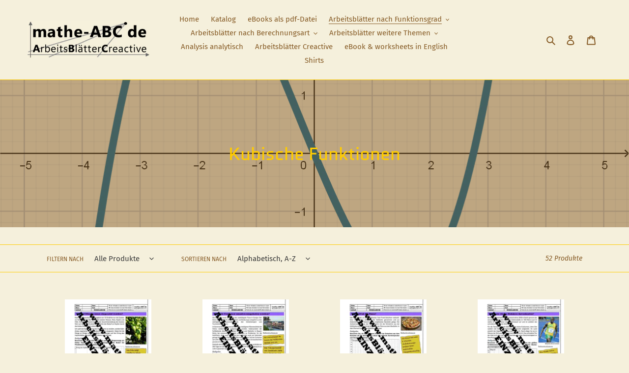

--- FILE ---
content_type: text/html; charset=utf-8
request_url: https://www.dennier.de/collections/kubische-funktionen
body_size: 22394
content:
<!doctype html>
<html class="no-js" lang="de">
<head>
  <meta charset="utf-8">
  <meta http-equiv="X-UA-Compatible" content="IE=edge,chrome=1">
  <meta name="viewport" content="width=device-width,initial-scale=1">
  <meta name="theme-color" content="#669999">

  <link rel="preconnect" href="https://cdn.shopify.com" crossorigin>
  <link rel="preconnect" href="https://fonts.shopifycdn.com" crossorigin>
  <link rel="preconnect" href="https://monorail-edge.shopifysvc.com"><link rel="preload" href="//www.dennier.de/cdn/shop/t/2/assets/theme.css?v=136619971045174987231623168328" as="style">
  <link rel="preload" as="font" href="//www.dennier.de/cdn/fonts/quantico/quantico_n4.6e63eba878761e30c5ffb43a6ee8ab35145a10ed.woff2" type="font/woff2" crossorigin>
  <link rel="preload" as="font" href="//www.dennier.de/cdn/fonts/fira_sans/firasans_n4.2bbe25c7eff81f2190328b1f4c09fff694a30391.woff2" type="font/woff2" crossorigin>
  <link rel="preload" as="font" href="//www.dennier.de/cdn/fonts/fira_sans/firasans_n7.cc8dbbaa3add99fa3b5746d1e0ac6304aad5a265.woff2" type="font/woff2" crossorigin>
  <link rel="preload" href="//www.dennier.de/cdn/shop/t/2/assets/theme.js?v=140869348110754777901623168328" as="script">
  <link rel="preload" href="//www.dennier.de/cdn/shop/t/2/assets/lazysizes.js?v=63098554868324070131623168327" as="script"><link rel="canonical" href="https://www.dennier.de/collections/kubische-funktionen"><link rel="shortcut icon" href="//www.dennier.de/cdn/shop/files/favicon_efd2bdc3-dc48-4baf-ad0d-5287aecbe358_32x32.png?v=1700906162" type="image/png"><title>Kubische Funktionen
&ndash; Mathe-ABC</title><!-- /snippets/social-meta-tags.liquid -->


<meta property="og:site_name" content="Mathe-ABC">
<meta property="og:url" content="https://www.dennier.de/collections/kubische-funktionen">
<meta property="og:title" content="Kubische Funktionen">
<meta property="og:type" content="product.group">
<meta property="og:description" content="Mathematik Arbeitsblätter und eBooks für Lehrkräfte, Kreative und interaktive Din-A4-Kopiervorlagen als pdf-Dateien zum Download. Die idealen Materialien für Präsenzunterricht, Distanzunterricht, E-Learning und Blendend Learning."><meta property="og:image" content="http://www.dennier.de/cdn/shop/collections/Kategorie_Graphen_3.png?v=1700898731">
  <meta property="og:image:secure_url" content="https://www.dennier.de/cdn/shop/collections/Kategorie_Graphen_3.png?v=1700898731">
  <meta property="og:image:width" content="1282">
  <meta property="og:image:height" content="1282">


<meta name="twitter:card" content="summary_large_image">
<meta name="twitter:title" content="Kubische Funktionen">
<meta name="twitter:description" content="Mathematik Arbeitsblätter und eBooks für Lehrkräfte, Kreative und interaktive Din-A4-Kopiervorlagen als pdf-Dateien zum Download. Die idealen Materialien für Präsenzunterricht, Distanzunterricht, E-Learning und Blendend Learning.">

  
<style data-shopify>
:root {
    --color-text: #875c27;
    --color-text-rgb: 135, 92, 39;
    --color-body-text: #3a3a3a;
    --color-sale-text: #669999;
    --color-small-button-text-border: #3a3a3a;
    --color-text-field: #ffffff;
    --color-text-field-text: #3a3a3a;
    --color-text-field-text-rgb: 58, 58, 58;

    --color-btn-primary: #669999;
    --color-btn-primary-darker: #527a7a;
    --color-btn-primary-text: #ffffff;

    --color-blankstate: rgba(58, 58, 58, 0.35);
    --color-blankstate-border: rgba(58, 58, 58, 0.2);
    --color-blankstate-background: rgba(58, 58, 58, 0.1);

    --color-text-focus:#5f411c;
    --color-overlay-text-focus:#cca300;
    --color-btn-primary-focus:#527a7a;
    --color-btn-social-focus:#cca300;
    --color-small-button-text-border-focus:#606060;
    --predictive-search-focus:#efe8c8;

    --color-body: #f5f0dc;
    --color-bg: #f5f0dc;
    --color-bg-rgb: 245, 240, 220;
    --color-bg-alt: rgba(58, 58, 58, 0.05);
    --color-bg-currency-selector: rgba(58, 58, 58, 0.2);

    --color-overlay-title-text: #ffcc00;
    --color-image-overlay: #875c27;
    --color-image-overlay-rgb: 135, 92, 39;--opacity-image-overlay: 0.5;--hover-overlay-opacity: 0.9;

    --color-border: #ffcc00;
    --color-border-form: #ffcc00;
    --color-border-form-darker: #cca300;

    --svg-select-icon: url(//www.dennier.de/cdn/shop/t/2/assets/ico-select.svg?v=9708592125115738411623168342);
    --slick-img-url: url(//www.dennier.de/cdn/shop/t/2/assets/ajax-loader.gif?v=41356863302472015721623168320);

    --font-weight-body--bold: 700;
    --font-weight-body--bolder: 700;

    --font-stack-header: Quantico, sans-serif;
    --font-style-header: normal;
    --font-weight-header: 400;

    --font-stack-body: "Fira Sans", sans-serif;
    --font-style-body: normal;
    --font-weight-body: 400;

    --font-size-header: 30;

    --font-size-base: 15;

    --font-h1-desktop: 40;
    --font-h1-mobile: 37;
    --font-h2-desktop: 23;
    --font-h2-mobile: 21;
    --font-h3-mobile: 23;
    --font-h4-desktop: 20;
    --font-h4-mobile: 18;
    --font-h5-desktop: 17;
    --font-h5-mobile: 15;
    --font-h6-desktop: 16;
    --font-h6-mobile: 14;

    --font-mega-title-large-desktop: 75;

    --font-rich-text-large: 17;
    --font-rich-text-small: 13;

    
--color-video-bg: #efe8c8;

    
    --global-color-image-loader-primary: rgba(135, 92, 39, 0.06);
    --global-color-image-loader-secondary: rgba(135, 92, 39, 0.12);
  }
</style>


  <style>*,::after,::before{box-sizing:border-box}body{margin:0}body,html{background-color:var(--color-body)}body,button{font-size:calc(var(--font-size-base) * 1px);font-family:var(--font-stack-body);font-style:var(--font-style-body);font-weight:var(--font-weight-body);color:var(--color-text);line-height:1.5}body,button{-webkit-font-smoothing:antialiased;-webkit-text-size-adjust:100%}.border-bottom{border-bottom:1px solid var(--color-border)}.btn--link{background-color:transparent;border:0;margin:0;color:var(--color-text);text-align:left}.text-right{text-align:right}.icon{display:inline-block;width:20px;height:20px;vertical-align:middle;fill:currentColor}.icon__fallback-text,.visually-hidden{position:absolute!important;overflow:hidden;clip:rect(0 0 0 0);height:1px;width:1px;margin:-1px;padding:0;border:0}svg.icon:not(.icon--full-color) circle,svg.icon:not(.icon--full-color) ellipse,svg.icon:not(.icon--full-color) g,svg.icon:not(.icon--full-color) line,svg.icon:not(.icon--full-color) path,svg.icon:not(.icon--full-color) polygon,svg.icon:not(.icon--full-color) polyline,svg.icon:not(.icon--full-color) rect,symbol.icon:not(.icon--full-color) circle,symbol.icon:not(.icon--full-color) ellipse,symbol.icon:not(.icon--full-color) g,symbol.icon:not(.icon--full-color) line,symbol.icon:not(.icon--full-color) path,symbol.icon:not(.icon--full-color) polygon,symbol.icon:not(.icon--full-color) polyline,symbol.icon:not(.icon--full-color) rect{fill:inherit;stroke:inherit}li{list-style:none}.list--inline{padding:0;margin:0}.list--inline>li{display:inline-block;margin-bottom:0;vertical-align:middle}a{color:var(--color-text);text-decoration:none}.h1,.h2,h1,h2{margin:0 0 17.5px;font-family:var(--font-stack-header);font-style:var(--font-style-header);font-weight:var(--font-weight-header);line-height:1.2;overflow-wrap:break-word;word-wrap:break-word}.h1 a,.h2 a,h1 a,h2 a{color:inherit;text-decoration:none;font-weight:inherit}.h1,h1{font-size:calc(((var(--font-h1-desktop))/ (var(--font-size-base))) * 1em);text-transform:none;letter-spacing:0}@media only screen and (max-width:749px){.h1,h1{font-size:calc(((var(--font-h1-mobile))/ (var(--font-size-base))) * 1em)}}.h2,h2{font-size:calc(((var(--font-h2-desktop))/ (var(--font-size-base))) * 1em);text-transform:uppercase;letter-spacing:.1em}@media only screen and (max-width:749px){.h2,h2{font-size:calc(((var(--font-h2-mobile))/ (var(--font-size-base))) * 1em)}}p{color:var(--color-body-text);margin:0 0 19.44444px}@media only screen and (max-width:749px){p{font-size:calc(((var(--font-size-base) - 1)/ (var(--font-size-base))) * 1em)}}p:last-child{margin-bottom:0}@media only screen and (max-width:749px){.small--hide{display:none!important}}.grid{list-style:none;margin:0;padding:0;margin-left:-30px}.grid::after{content:'';display:table;clear:both}@media only screen and (max-width:749px){.grid{margin-left:-22px}}.grid::after{content:'';display:table;clear:both}.grid--no-gutters{margin-left:0}.grid--no-gutters .grid__item{padding-left:0}.grid--table{display:table;table-layout:fixed;width:100%}.grid--table>.grid__item{float:none;display:table-cell;vertical-align:middle}.grid__item{float:left;padding-left:30px;width:100%}@media only screen and (max-width:749px){.grid__item{padding-left:22px}}.grid__item[class*="--push"]{position:relative}@media only screen and (min-width:750px){.medium-up--one-quarter{width:25%}.medium-up--push-one-third{width:33.33%}.medium-up--one-half{width:50%}.medium-up--push-one-third{left:33.33%;position:relative}}.site-header{position:relative;background-color:var(--color-body)}@media only screen and (max-width:749px){.site-header{border-bottom:1px solid var(--color-border)}}@media only screen and (min-width:750px){.site-header{padding:0 55px}.site-header.logo--center{padding-top:30px}}.site-header__logo{margin:15px 0}.logo-align--center .site-header__logo{text-align:center;margin:0 auto}@media only screen and (max-width:749px){.logo-align--center .site-header__logo{text-align:left;margin:15px 0}}@media only screen and (max-width:749px){.site-header__logo{padding-left:22px;text-align:left}.site-header__logo img{margin:0}}.site-header__logo-link{display:inline-block;word-break:break-word}@media only screen and (min-width:750px){.logo-align--center .site-header__logo-link{margin:0 auto}}.site-header__logo-image{display:block}@media only screen and (min-width:750px){.site-header__logo-image{margin:0 auto}}.site-header__logo-image img{width:100%}.site-header__logo-image--centered img{margin:0 auto}.site-header__logo img{display:block}.site-header__icons{position:relative;white-space:nowrap}@media only screen and (max-width:749px){.site-header__icons{width:auto;padding-right:13px}.site-header__icons .btn--link,.site-header__icons .site-header__cart{font-size:calc(((var(--font-size-base))/ (var(--font-size-base))) * 1em)}}.site-header__icons-wrapper{position:relative;display:-webkit-flex;display:-ms-flexbox;display:flex;width:100%;-ms-flex-align:center;-webkit-align-items:center;-moz-align-items:center;-ms-align-items:center;-o-align-items:center;align-items:center;-webkit-justify-content:flex-end;-ms-justify-content:flex-end;justify-content:flex-end}.site-header__account,.site-header__cart,.site-header__search{position:relative}.site-header__search.site-header__icon{display:none}@media only screen and (min-width:1400px){.site-header__search.site-header__icon{display:block}}.site-header__search-toggle{display:block}@media only screen and (min-width:750px){.site-header__account,.site-header__cart{padding:10px 11px}}.site-header__cart-title,.site-header__search-title{position:absolute!important;overflow:hidden;clip:rect(0 0 0 0);height:1px;width:1px;margin:-1px;padding:0;border:0;display:block;vertical-align:middle}.site-header__cart-title{margin-right:3px}.site-header__cart-count{display:flex;align-items:center;justify-content:center;position:absolute;right:.4rem;top:.2rem;font-weight:700;background-color:var(--color-btn-primary);color:var(--color-btn-primary-text);border-radius:50%;min-width:1em;height:1em}.site-header__cart-count span{font-family:HelveticaNeue,"Helvetica Neue",Helvetica,Arial,sans-serif;font-size:calc(11em / 16);line-height:1}@media only screen and (max-width:749px){.site-header__cart-count{top:calc(7em / 16);right:0;border-radius:50%;min-width:calc(19em / 16);height:calc(19em / 16)}}@media only screen and (max-width:749px){.site-header__cart-count span{padding:.25em calc(6em / 16);font-size:12px}}.site-header__menu{display:none}@media only screen and (max-width:749px){.site-header__icon{display:inline-block;vertical-align:middle;padding:10px 11px;margin:0}}@media only screen and (min-width:750px){.site-header__icon .icon-search{margin-right:3px}}.announcement-bar{z-index:10;position:relative;text-align:center;border-bottom:1px solid transparent;padding:2px}.announcement-bar__link{display:block}.announcement-bar__message{display:block;padding:11px 22px;font-size:calc(((16)/ (var(--font-size-base))) * 1em);font-weight:var(--font-weight-header)}@media only screen and (min-width:750px){.announcement-bar__message{padding-left:55px;padding-right:55px}}.site-nav{position:relative;padding:0;text-align:center;margin:25px 0}.site-nav a{padding:3px 10px}.site-nav__link{display:block;white-space:nowrap}.site-nav--centered .site-nav__link{padding-top:0}.site-nav__link .icon-chevron-down{width:calc(8em / 16);height:calc(8em / 16);margin-left:.5rem}.site-nav__label{border-bottom:1px solid transparent}.site-nav__link--active .site-nav__label{border-bottom-color:var(--color-text)}.site-nav__link--button{border:none;background-color:transparent;padding:3px 10px}.site-header__mobile-nav{z-index:11;position:relative;background-color:var(--color-body)}@media only screen and (max-width:749px){.site-header__mobile-nav{display:-webkit-flex;display:-ms-flexbox;display:flex;width:100%;-ms-flex-align:center;-webkit-align-items:center;-moz-align-items:center;-ms-align-items:center;-o-align-items:center;align-items:center}}.mobile-nav--open .icon-close{display:none}.main-content{opacity:0}.main-content .shopify-section{display:none}.main-content .shopify-section:first-child{display:inherit}.critical-hidden{display:none}</style>

  <script>
    window.performance.mark('debut:theme_stylesheet_loaded.start');

    function onLoadStylesheet() {
      performance.mark('debut:theme_stylesheet_loaded.end');
      performance.measure('debut:theme_stylesheet_loaded', 'debut:theme_stylesheet_loaded.start', 'debut:theme_stylesheet_loaded.end');

      var url = "//www.dennier.de/cdn/shop/t/2/assets/theme.css?v=136619971045174987231623168328";
      var link = document.querySelector('link[href="' + url + '"]');
      link.loaded = true;
      link.dispatchEvent(new Event('load'));
    }
  </script>

  <link rel="stylesheet" href="//www.dennier.de/cdn/shop/t/2/assets/theme.css?v=136619971045174987231623168328" type="text/css" media="print" onload="this.media='all';onLoadStylesheet()">

  <style>
    @font-face {
  font-family: Quantico;
  font-weight: 400;
  font-style: normal;
  font-display: swap;
  src: url("//www.dennier.de/cdn/fonts/quantico/quantico_n4.6e63eba878761e30c5ffb43a6ee8ab35145a10ed.woff2") format("woff2"),
       url("//www.dennier.de/cdn/fonts/quantico/quantico_n4.18f9145bdfea61e6ca380f89dbf77ed98e14f33a.woff") format("woff");
}

    @font-face {
  font-family: "Fira Sans";
  font-weight: 400;
  font-style: normal;
  font-display: swap;
  src: url("//www.dennier.de/cdn/fonts/fira_sans/firasans_n4.2bbe25c7eff81f2190328b1f4c09fff694a30391.woff2") format("woff2"),
       url("//www.dennier.de/cdn/fonts/fira_sans/firasans_n4.3080da6df53473deabf85f231151766e88fe58e5.woff") format("woff");
}

    @font-face {
  font-family: "Fira Sans";
  font-weight: 700;
  font-style: normal;
  font-display: swap;
  src: url("//www.dennier.de/cdn/fonts/fira_sans/firasans_n7.cc8dbbaa3add99fa3b5746d1e0ac6304aad5a265.woff2") format("woff2"),
       url("//www.dennier.de/cdn/fonts/fira_sans/firasans_n7.ec664a82413800dfe65a9cde8547a4b8bd643b08.woff") format("woff");
}

    @font-face {
  font-family: "Fira Sans";
  font-weight: 700;
  font-style: normal;
  font-display: swap;
  src: url("//www.dennier.de/cdn/fonts/fira_sans/firasans_n7.cc8dbbaa3add99fa3b5746d1e0ac6304aad5a265.woff2") format("woff2"),
       url("//www.dennier.de/cdn/fonts/fira_sans/firasans_n7.ec664a82413800dfe65a9cde8547a4b8bd643b08.woff") format("woff");
}

    @font-face {
  font-family: "Fira Sans";
  font-weight: 400;
  font-style: italic;
  font-display: swap;
  src: url("//www.dennier.de/cdn/fonts/fira_sans/firasans_i4.c80c323ec965c58e05ab85d436c872a499b8b684.woff2") format("woff2"),
       url("//www.dennier.de/cdn/fonts/fira_sans/firasans_i4.4a2d82e939dfe1cd2fff5fc4411d982dee96dce7.woff") format("woff");
}

    @font-face {
  font-family: "Fira Sans";
  font-weight: 700;
  font-style: italic;
  font-display: swap;
  src: url("//www.dennier.de/cdn/fonts/fira_sans/firasans_i7.a949787ab1c615cf91b95a6e513021199c64f31e.woff2") format("woff2"),
       url("//www.dennier.de/cdn/fonts/fira_sans/firasans_i7.799cab282970134691125391a3ab6bd6bc1306c6.woff") format("woff");
}

  </style>

  <script>
    var theme = {
      breakpoints: {
        medium: 750,
        large: 990,
        widescreen: 1400
      },
      strings: {
        addToCart: "In den Warenkorb legen",
        soldOut: "Ausverkauft",
        unavailable: "Nicht verfügbar",
        regularPrice: "Normaler Preis",
        salePrice: "Sonderpreis",
        sale: "Angebot",
        fromLowestPrice: "von [price]",
        vendor: "Verkäufer",
        showMore: "Mehr anzeigen",
        showLess: "Weniger anzeigen",
        searchFor: "Suchen nach",
        addressError: "Kann die Adresse nicht finden",
        addressNoResults: "Keine Ergebnisse für diese Adresse",
        addressQueryLimit: "Du hast die Nutzungsgrenze der Google-API überschritten. Du solltest über ein Upgrade auf einen \u003ca href=\"https:\/\/developers.google.com\/maps\/premium\/usage-limits\"\u003ePremium-Plan\u003c\/a\u003e nachdenken.",
        authError: "Es gab ein Problem bei der Authentifizierung deineses Google Maps-Kontos.",
        newWindow: "Öffnet ein neues Fenster.",
        external: "Öffnet externe Website.",
        newWindowExternal: "Öffnet externe Website in einem neuen Fenster.",
        removeLabel: "[product] entfernen",
        update: "Warenkorb aktualisieren",
        quantity: "Menge",
        discountedTotal: "Gesamtrabatt",
        regularTotal: "Normaler Gesamtpreis",
        priceColumn: "Rabattdetails finden Sie in der Preisspalte.",
        quantityMinimumMessage: "Die Menge muss 1 oder mehr sein",
        cartError: "Beim Aktualisieren des Warenkorbs ist ein Fehler aufgetreten. Bitte versuchen Sie es erneut.",
        removedItemMessage: "\u003cspan class=\"cart__removed-product-details\"\u003e([quantity]) [link]\u003c\/span\u003e aus ihrem Warenkorb entfernt.",
        unitPrice: "Einzelpreis",
        unitPriceSeparator: "pro",
        oneCartCount: "1 Artikel",
        otherCartCount: "[count] Produkte",
        quantityLabel: "Menge: [count]",
        products: "Produkte",
        loading: "Wird geladen",
        number_of_results: "[result_number] von [results_count]",
        number_of_results_found: "[results_count] Ergebnisse gefunden",
        one_result_found: "1 Ergebnis gefunden"
      },
      moneyFormat: "€{{amount_with_comma_separator}}",
      moneyFormatWithCurrency: "€{{amount_with_comma_separator}} EUR",
      settings: {
        predictiveSearchEnabled: true,
        predictiveSearchShowPrice: true,
        predictiveSearchShowVendor: false
      },
      stylesheet: "//www.dennier.de/cdn/shop/t/2/assets/theme.css?v=136619971045174987231623168328"
    }

    document.documentElement.className = document.documentElement.className.replace('no-js', 'js');
  </script><script src="//www.dennier.de/cdn/shop/t/2/assets/theme.js?v=140869348110754777901623168328" defer="defer"></script>
  <script src="//www.dennier.de/cdn/shop/t/2/assets/lazysizes.js?v=63098554868324070131623168327" async="async"></script>

  <script type="text/javascript">
    if (window.MSInputMethodContext && document.documentMode) {
      var scripts = document.getElementsByTagName('script')[0];
      var polyfill = document.createElement("script");
      polyfill.defer = true;
      polyfill.src = "//www.dennier.de/cdn/shop/t/2/assets/ie11CustomProperties.min.js?v=146208399201472936201623168327";

      scripts.parentNode.insertBefore(polyfill, scripts);
    }
  </script>

  <script>window.performance && window.performance.mark && window.performance.mark('shopify.content_for_header.start');</script><meta id="shopify-digital-wallet" name="shopify-digital-wallet" content="/57615843533/digital_wallets/dialog">
<link rel="alternate" type="application/atom+xml" title="Feed" href="/collections/kubische-funktionen.atom" />
<link rel="next" href="/collections/kubische-funktionen?page=2">
<link rel="alternate" type="application/json+oembed" href="https://www.dennier.de/collections/kubische-funktionen.oembed">
<script async="async" src="/checkouts/internal/preloads.js?locale=de-DE"></script>
<script id="shopify-features" type="application/json">{"accessToken":"2805ada905edeb3a2cb984252886628c","betas":["rich-media-storefront-analytics"],"domain":"www.dennier.de","predictiveSearch":true,"shopId":57615843533,"locale":"de"}</script>
<script>var Shopify = Shopify || {};
Shopify.shop = "meingolfshirt.myshopify.com";
Shopify.locale = "de";
Shopify.currency = {"active":"EUR","rate":"1.0"};
Shopify.country = "DE";
Shopify.theme = {"name":"Theme export  www-mathe-abc-de-debut  08jun2021...","id":123367063757,"schema_name":"Debut","schema_version":"17.9.1","theme_store_id":null,"role":"main"};
Shopify.theme.handle = "null";
Shopify.theme.style = {"id":null,"handle":null};
Shopify.cdnHost = "www.dennier.de/cdn";
Shopify.routes = Shopify.routes || {};
Shopify.routes.root = "/";</script>
<script type="module">!function(o){(o.Shopify=o.Shopify||{}).modules=!0}(window);</script>
<script>!function(o){function n(){var o=[];function n(){o.push(Array.prototype.slice.apply(arguments))}return n.q=o,n}var t=o.Shopify=o.Shopify||{};t.loadFeatures=n(),t.autoloadFeatures=n()}(window);</script>
<script id="shop-js-analytics" type="application/json">{"pageType":"collection"}</script>
<script defer="defer" async type="module" src="//www.dennier.de/cdn/shopifycloud/shop-js/modules/v2/client.init-shop-cart-sync_BH0MO3MH.de.esm.js"></script>
<script defer="defer" async type="module" src="//www.dennier.de/cdn/shopifycloud/shop-js/modules/v2/chunk.common_BErAfWaM.esm.js"></script>
<script defer="defer" async type="module" src="//www.dennier.de/cdn/shopifycloud/shop-js/modules/v2/chunk.modal_DqzNaksh.esm.js"></script>
<script type="module">
  await import("//www.dennier.de/cdn/shopifycloud/shop-js/modules/v2/client.init-shop-cart-sync_BH0MO3MH.de.esm.js");
await import("//www.dennier.de/cdn/shopifycloud/shop-js/modules/v2/chunk.common_BErAfWaM.esm.js");
await import("//www.dennier.de/cdn/shopifycloud/shop-js/modules/v2/chunk.modal_DqzNaksh.esm.js");

  window.Shopify.SignInWithShop?.initShopCartSync?.({"fedCMEnabled":true,"windoidEnabled":true});

</script>
<script>(function() {
  var isLoaded = false;
  function asyncLoad() {
    if (isLoaded) return;
    isLoaded = true;
    var urls = ["https:\/\/assets.cloudlift.app\/api\/assets\/options.js?shop=meingolfshirt.myshopify.com"];
    for (var i = 0; i < urls.length; i++) {
      var s = document.createElement('script');
      s.type = 'text/javascript';
      s.async = true;
      s.src = urls[i];
      var x = document.getElementsByTagName('script')[0];
      x.parentNode.insertBefore(s, x);
    }
  };
  if(window.attachEvent) {
    window.attachEvent('onload', asyncLoad);
  } else {
    window.addEventListener('load', asyncLoad, false);
  }
})();</script>
<script id="__st">var __st={"a":57615843533,"offset":3600,"reqid":"65aed65a-e566-4993-b26c-e015e9585058-1769913446","pageurl":"www.dennier.de\/collections\/kubische-funktionen","u":"d812b65e98f6","p":"collection","rtyp":"collection","rid":500529168651};</script>
<script>window.ShopifyPaypalV4VisibilityTracking = true;</script>
<script id="captcha-bootstrap">!function(){'use strict';const t='contact',e='account',n='new_comment',o=[[t,t],['blogs',n],['comments',n],[t,'customer']],c=[[e,'customer_login'],[e,'guest_login'],[e,'recover_customer_password'],[e,'create_customer']],r=t=>t.map((([t,e])=>`form[action*='/${t}']:not([data-nocaptcha='true']) input[name='form_type'][value='${e}']`)).join(','),a=t=>()=>t?[...document.querySelectorAll(t)].map((t=>t.form)):[];function s(){const t=[...o],e=r(t);return a(e)}const i='password',u='form_key',d=['recaptcha-v3-token','g-recaptcha-response','h-captcha-response',i],f=()=>{try{return window.sessionStorage}catch{return}},m='__shopify_v',_=t=>t.elements[u];function p(t,e,n=!1){try{const o=window.sessionStorage,c=JSON.parse(o.getItem(e)),{data:r}=function(t){const{data:e,action:n}=t;return t[m]||n?{data:e,action:n}:{data:t,action:n}}(c);for(const[e,n]of Object.entries(r))t.elements[e]&&(t.elements[e].value=n);n&&o.removeItem(e)}catch(o){console.error('form repopulation failed',{error:o})}}const l='form_type',E='cptcha';function T(t){t.dataset[E]=!0}const w=window,h=w.document,L='Shopify',v='ce_forms',y='captcha';let A=!1;((t,e)=>{const n=(g='f06e6c50-85a8-45c8-87d0-21a2b65856fe',I='https://cdn.shopify.com/shopifycloud/storefront-forms-hcaptcha/ce_storefront_forms_captcha_hcaptcha.v1.5.2.iife.js',D={infoText:'Durch hCaptcha geschützt',privacyText:'Datenschutz',termsText:'Allgemeine Geschäftsbedingungen'},(t,e,n)=>{const o=w[L][v],c=o.bindForm;if(c)return c(t,g,e,D).then(n);var r;o.q.push([[t,g,e,D],n]),r=I,A||(h.body.append(Object.assign(h.createElement('script'),{id:'captcha-provider',async:!0,src:r})),A=!0)});var g,I,D;w[L]=w[L]||{},w[L][v]=w[L][v]||{},w[L][v].q=[],w[L][y]=w[L][y]||{},w[L][y].protect=function(t,e){n(t,void 0,e),T(t)},Object.freeze(w[L][y]),function(t,e,n,w,h,L){const[v,y,A,g]=function(t,e,n){const i=e?o:[],u=t?c:[],d=[...i,...u],f=r(d),m=r(i),_=r(d.filter((([t,e])=>n.includes(e))));return[a(f),a(m),a(_),s()]}(w,h,L),I=t=>{const e=t.target;return e instanceof HTMLFormElement?e:e&&e.form},D=t=>v().includes(t);t.addEventListener('submit',(t=>{const e=I(t);if(!e)return;const n=D(e)&&!e.dataset.hcaptchaBound&&!e.dataset.recaptchaBound,o=_(e),c=g().includes(e)&&(!o||!o.value);(n||c)&&t.preventDefault(),c&&!n&&(function(t){try{if(!f())return;!function(t){const e=f();if(!e)return;const n=_(t);if(!n)return;const o=n.value;o&&e.removeItem(o)}(t);const e=Array.from(Array(32),(()=>Math.random().toString(36)[2])).join('');!function(t,e){_(t)||t.append(Object.assign(document.createElement('input'),{type:'hidden',name:u})),t.elements[u].value=e}(t,e),function(t,e){const n=f();if(!n)return;const o=[...t.querySelectorAll(`input[type='${i}']`)].map((({name:t})=>t)),c=[...d,...o],r={};for(const[a,s]of new FormData(t).entries())c.includes(a)||(r[a]=s);n.setItem(e,JSON.stringify({[m]:1,action:t.action,data:r}))}(t,e)}catch(e){console.error('failed to persist form',e)}}(e),e.submit())}));const S=(t,e)=>{t&&!t.dataset[E]&&(n(t,e.some((e=>e===t))),T(t))};for(const o of['focusin','change'])t.addEventListener(o,(t=>{const e=I(t);D(e)&&S(e,y())}));const B=e.get('form_key'),M=e.get(l),P=B&&M;t.addEventListener('DOMContentLoaded',(()=>{const t=y();if(P)for(const e of t)e.elements[l].value===M&&p(e,B);[...new Set([...A(),...v().filter((t=>'true'===t.dataset.shopifyCaptcha))])].forEach((e=>S(e,t)))}))}(h,new URLSearchParams(w.location.search),n,t,e,['guest_login'])})(!0,!0)}();</script>
<script integrity="sha256-4kQ18oKyAcykRKYeNunJcIwy7WH5gtpwJnB7kiuLZ1E=" data-source-attribution="shopify.loadfeatures" defer="defer" src="//www.dennier.de/cdn/shopifycloud/storefront/assets/storefront/load_feature-a0a9edcb.js" crossorigin="anonymous"></script>
<script data-source-attribution="shopify.dynamic_checkout.dynamic.init">var Shopify=Shopify||{};Shopify.PaymentButton=Shopify.PaymentButton||{isStorefrontPortableWallets:!0,init:function(){window.Shopify.PaymentButton.init=function(){};var t=document.createElement("script");t.src="https://www.dennier.de/cdn/shopifycloud/portable-wallets/latest/portable-wallets.de.js",t.type="module",document.head.appendChild(t)}};
</script>
<script data-source-attribution="shopify.dynamic_checkout.buyer_consent">
  function portableWalletsHideBuyerConsent(e){var t=document.getElementById("shopify-buyer-consent"),n=document.getElementById("shopify-subscription-policy-button");t&&n&&(t.classList.add("hidden"),t.setAttribute("aria-hidden","true"),n.removeEventListener("click",e))}function portableWalletsShowBuyerConsent(e){var t=document.getElementById("shopify-buyer-consent"),n=document.getElementById("shopify-subscription-policy-button");t&&n&&(t.classList.remove("hidden"),t.removeAttribute("aria-hidden"),n.addEventListener("click",e))}window.Shopify?.PaymentButton&&(window.Shopify.PaymentButton.hideBuyerConsent=portableWalletsHideBuyerConsent,window.Shopify.PaymentButton.showBuyerConsent=portableWalletsShowBuyerConsent);
</script>
<script data-source-attribution="shopify.dynamic_checkout.cart.bootstrap">document.addEventListener("DOMContentLoaded",(function(){function t(){return document.querySelector("shopify-accelerated-checkout-cart, shopify-accelerated-checkout")}if(t())Shopify.PaymentButton.init();else{new MutationObserver((function(e,n){t()&&(Shopify.PaymentButton.init(),n.disconnect())})).observe(document.body,{childList:!0,subtree:!0})}}));
</script>

<script>window.performance && window.performance.mark && window.performance.mark('shopify.content_for_header.end');</script>
<!-- BEGIN app block: shopify://apps/live-product-options/blocks/app-embed/88bfdf40-5e27-4962-a966-70c8d1e87757 --><script>
  window.theme = window.theme || {};window.theme.moneyFormat = "€{{amount_with_comma_separator}}";window.theme.moneyFormatWithCurrency = "€{{amount_with_comma_separator}} EUR";
  window.theme.currencies = ['EUR'];
</script><script src="https://assets.cloudlift.app/api/assets/options.js?shop=meingolfshirt.myshopify.com" defer="defer"></script>
<!-- END app block --><link href="https://monorail-edge.shopifysvc.com" rel="dns-prefetch">
<script>(function(){if ("sendBeacon" in navigator && "performance" in window) {try {var session_token_from_headers = performance.getEntriesByType('navigation')[0].serverTiming.find(x => x.name == '_s').description;} catch {var session_token_from_headers = undefined;}var session_cookie_matches = document.cookie.match(/_shopify_s=([^;]*)/);var session_token_from_cookie = session_cookie_matches && session_cookie_matches.length === 2 ? session_cookie_matches[1] : "";var session_token = session_token_from_headers || session_token_from_cookie || "";function handle_abandonment_event(e) {var entries = performance.getEntries().filter(function(entry) {return /monorail-edge.shopifysvc.com/.test(entry.name);});if (!window.abandonment_tracked && entries.length === 0) {window.abandonment_tracked = true;var currentMs = Date.now();var navigation_start = performance.timing.navigationStart;var payload = {shop_id: 57615843533,url: window.location.href,navigation_start,duration: currentMs - navigation_start,session_token,page_type: "collection"};window.navigator.sendBeacon("https://monorail-edge.shopifysvc.com/v1/produce", JSON.stringify({schema_id: "online_store_buyer_site_abandonment/1.1",payload: payload,metadata: {event_created_at_ms: currentMs,event_sent_at_ms: currentMs}}));}}window.addEventListener('pagehide', handle_abandonment_event);}}());</script>
<script id="web-pixels-manager-setup">(function e(e,d,r,n,o){if(void 0===o&&(o={}),!Boolean(null===(a=null===(i=window.Shopify)||void 0===i?void 0:i.analytics)||void 0===a?void 0:a.replayQueue)){var i,a;window.Shopify=window.Shopify||{};var t=window.Shopify;t.analytics=t.analytics||{};var s=t.analytics;s.replayQueue=[],s.publish=function(e,d,r){return s.replayQueue.push([e,d,r]),!0};try{self.performance.mark("wpm:start")}catch(e){}var l=function(){var e={modern:/Edge?\/(1{2}[4-9]|1[2-9]\d|[2-9]\d{2}|\d{4,})\.\d+(\.\d+|)|Firefox\/(1{2}[4-9]|1[2-9]\d|[2-9]\d{2}|\d{4,})\.\d+(\.\d+|)|Chrom(ium|e)\/(9{2}|\d{3,})\.\d+(\.\d+|)|(Maci|X1{2}).+ Version\/(15\.\d+|(1[6-9]|[2-9]\d|\d{3,})\.\d+)([,.]\d+|)( \(\w+\)|)( Mobile\/\w+|) Safari\/|Chrome.+OPR\/(9{2}|\d{3,})\.\d+\.\d+|(CPU[ +]OS|iPhone[ +]OS|CPU[ +]iPhone|CPU IPhone OS|CPU iPad OS)[ +]+(15[._]\d+|(1[6-9]|[2-9]\d|\d{3,})[._]\d+)([._]\d+|)|Android:?[ /-](13[3-9]|1[4-9]\d|[2-9]\d{2}|\d{4,})(\.\d+|)(\.\d+|)|Android.+Firefox\/(13[5-9]|1[4-9]\d|[2-9]\d{2}|\d{4,})\.\d+(\.\d+|)|Android.+Chrom(ium|e)\/(13[3-9]|1[4-9]\d|[2-9]\d{2}|\d{4,})\.\d+(\.\d+|)|SamsungBrowser\/([2-9]\d|\d{3,})\.\d+/,legacy:/Edge?\/(1[6-9]|[2-9]\d|\d{3,})\.\d+(\.\d+|)|Firefox\/(5[4-9]|[6-9]\d|\d{3,})\.\d+(\.\d+|)|Chrom(ium|e)\/(5[1-9]|[6-9]\d|\d{3,})\.\d+(\.\d+|)([\d.]+$|.*Safari\/(?![\d.]+ Edge\/[\d.]+$))|(Maci|X1{2}).+ Version\/(10\.\d+|(1[1-9]|[2-9]\d|\d{3,})\.\d+)([,.]\d+|)( \(\w+\)|)( Mobile\/\w+|) Safari\/|Chrome.+OPR\/(3[89]|[4-9]\d|\d{3,})\.\d+\.\d+|(CPU[ +]OS|iPhone[ +]OS|CPU[ +]iPhone|CPU IPhone OS|CPU iPad OS)[ +]+(10[._]\d+|(1[1-9]|[2-9]\d|\d{3,})[._]\d+)([._]\d+|)|Android:?[ /-](13[3-9]|1[4-9]\d|[2-9]\d{2}|\d{4,})(\.\d+|)(\.\d+|)|Mobile Safari.+OPR\/([89]\d|\d{3,})\.\d+\.\d+|Android.+Firefox\/(13[5-9]|1[4-9]\d|[2-9]\d{2}|\d{4,})\.\d+(\.\d+|)|Android.+Chrom(ium|e)\/(13[3-9]|1[4-9]\d|[2-9]\d{2}|\d{4,})\.\d+(\.\d+|)|Android.+(UC? ?Browser|UCWEB|U3)[ /]?(15\.([5-9]|\d{2,})|(1[6-9]|[2-9]\d|\d{3,})\.\d+)\.\d+|SamsungBrowser\/(5\.\d+|([6-9]|\d{2,})\.\d+)|Android.+MQ{2}Browser\/(14(\.(9|\d{2,})|)|(1[5-9]|[2-9]\d|\d{3,})(\.\d+|))(\.\d+|)|K[Aa][Ii]OS\/(3\.\d+|([4-9]|\d{2,})\.\d+)(\.\d+|)/},d=e.modern,r=e.legacy,n=navigator.userAgent;return n.match(d)?"modern":n.match(r)?"legacy":"unknown"}(),u="modern"===l?"modern":"legacy",c=(null!=n?n:{modern:"",legacy:""})[u],f=function(e){return[e.baseUrl,"/wpm","/b",e.hashVersion,"modern"===e.buildTarget?"m":"l",".js"].join("")}({baseUrl:d,hashVersion:r,buildTarget:u}),m=function(e){var d=e.version,r=e.bundleTarget,n=e.surface,o=e.pageUrl,i=e.monorailEndpoint;return{emit:function(e){var a=e.status,t=e.errorMsg,s=(new Date).getTime(),l=JSON.stringify({metadata:{event_sent_at_ms:s},events:[{schema_id:"web_pixels_manager_load/3.1",payload:{version:d,bundle_target:r,page_url:o,status:a,surface:n,error_msg:t},metadata:{event_created_at_ms:s}}]});if(!i)return console&&console.warn&&console.warn("[Web Pixels Manager] No Monorail endpoint provided, skipping logging."),!1;try{return self.navigator.sendBeacon.bind(self.navigator)(i,l)}catch(e){}var u=new XMLHttpRequest;try{return u.open("POST",i,!0),u.setRequestHeader("Content-Type","text/plain"),u.send(l),!0}catch(e){return console&&console.warn&&console.warn("[Web Pixels Manager] Got an unhandled error while logging to Monorail."),!1}}}}({version:r,bundleTarget:l,surface:e.surface,pageUrl:self.location.href,monorailEndpoint:e.monorailEndpoint});try{o.browserTarget=l,function(e){var d=e.src,r=e.async,n=void 0===r||r,o=e.onload,i=e.onerror,a=e.sri,t=e.scriptDataAttributes,s=void 0===t?{}:t,l=document.createElement("script"),u=document.querySelector("head"),c=document.querySelector("body");if(l.async=n,l.src=d,a&&(l.integrity=a,l.crossOrigin="anonymous"),s)for(var f in s)if(Object.prototype.hasOwnProperty.call(s,f))try{l.dataset[f]=s[f]}catch(e){}if(o&&l.addEventListener("load",o),i&&l.addEventListener("error",i),u)u.appendChild(l);else{if(!c)throw new Error("Did not find a head or body element to append the script");c.appendChild(l)}}({src:f,async:!0,onload:function(){if(!function(){var e,d;return Boolean(null===(d=null===(e=window.Shopify)||void 0===e?void 0:e.analytics)||void 0===d?void 0:d.initialized)}()){var d=window.webPixelsManager.init(e)||void 0;if(d){var r=window.Shopify.analytics;r.replayQueue.forEach((function(e){var r=e[0],n=e[1],o=e[2];d.publishCustomEvent(r,n,o)})),r.replayQueue=[],r.publish=d.publishCustomEvent,r.visitor=d.visitor,r.initialized=!0}}},onerror:function(){return m.emit({status:"failed",errorMsg:"".concat(f," has failed to load")})},sri:function(e){var d=/^sha384-[A-Za-z0-9+/=]+$/;return"string"==typeof e&&d.test(e)}(c)?c:"",scriptDataAttributes:o}),m.emit({status:"loading"})}catch(e){m.emit({status:"failed",errorMsg:(null==e?void 0:e.message)||"Unknown error"})}}})({shopId: 57615843533,storefrontBaseUrl: "https://www.dennier.de",extensionsBaseUrl: "https://extensions.shopifycdn.com/cdn/shopifycloud/web-pixels-manager",monorailEndpoint: "https://monorail-edge.shopifysvc.com/unstable/produce_batch",surface: "storefront-renderer",enabledBetaFlags: ["2dca8a86"],webPixelsConfigList: [{"id":"shopify-app-pixel","configuration":"{}","eventPayloadVersion":"v1","runtimeContext":"STRICT","scriptVersion":"0450","apiClientId":"shopify-pixel","type":"APP","privacyPurposes":["ANALYTICS","MARKETING"]},{"id":"shopify-custom-pixel","eventPayloadVersion":"v1","runtimeContext":"LAX","scriptVersion":"0450","apiClientId":"shopify-pixel","type":"CUSTOM","privacyPurposes":["ANALYTICS","MARKETING"]}],isMerchantRequest: false,initData: {"shop":{"name":"Mathe-ABC","paymentSettings":{"currencyCode":"EUR"},"myshopifyDomain":"meingolfshirt.myshopify.com","countryCode":"DE","storefrontUrl":"https:\/\/www.dennier.de"},"customer":null,"cart":null,"checkout":null,"productVariants":[],"purchasingCompany":null},},"https://www.dennier.de/cdn","1d2a099fw23dfb22ep557258f5m7a2edbae",{"modern":"","legacy":""},{"shopId":"57615843533","storefrontBaseUrl":"https:\/\/www.dennier.de","extensionBaseUrl":"https:\/\/extensions.shopifycdn.com\/cdn\/shopifycloud\/web-pixels-manager","surface":"storefront-renderer","enabledBetaFlags":"[\"2dca8a86\"]","isMerchantRequest":"false","hashVersion":"1d2a099fw23dfb22ep557258f5m7a2edbae","publish":"custom","events":"[[\"page_viewed\",{}],[\"collection_viewed\",{\"collection\":{\"id\":\"500529168651\",\"title\":\"Kubische Funktionen\",\"productVariants\":[{\"price\":{\"amount\":1.39,\"currencyCode\":\"EUR\"},\"product\":{\"title\":\"AA-08-DUEN - Wie viel Dünger muss eingesetzt werden?\",\"vendor\":\"Dennier Eigenverlag\",\"id\":\"8723145163019\",\"untranslatedTitle\":\"AA-08-DUEN - Wie viel Dünger muss eingesetzt werden?\",\"url\":\"\/products\/aa-08-duen-wie-viel-dunger-muss-eingesetzt-werden\",\"type\":\"Mathematik Arbeitsblätter und eBooks für Lehrkräfte\"},\"id\":\"45626311016715\",\"image\":{\"src\":\"\/\/www.dennier.de\/cdn\/shop\/files\/AA-EL-08_Aufgabe.jpg?v=1720802805\"},\"sku\":null,\"title\":\"Einzellizenz\",\"untranslatedTitle\":\"Einzellizenz\"},{\"price\":{\"amount\":1.39,\"currencyCode\":\"EUR\"},\"product\":{\"title\":\"AA-09-CONT - Wie viele Container mussten umgeladen werden?\",\"vendor\":\"Dennier Eigenverlag\",\"id\":\"8723167314187\",\"untranslatedTitle\":\"AA-09-CONT - Wie viele Container mussten umgeladen werden?\",\"url\":\"\/products\/aa-09-cont-wie-viele-container-mussten-umgeladen-werden\",\"type\":\"Mathematik Arbeitsblätter und eBooks für Lehrkräfte\"},\"id\":\"45626346111243\",\"image\":{\"src\":\"\/\/www.dennier.de\/cdn\/shop\/files\/AA-EL-09_Aufgabe.jpg?v=1720803187\"},\"sku\":null,\"title\":\"Einzellizenz\",\"untranslatedTitle\":\"Einzellizenz\"},{\"price\":{\"amount\":0.0,\"currencyCode\":\"EUR\"},\"product\":{\"title\":\"AA-10-PIZZ - Wie heiß ist die Pizza?\",\"vendor\":\"Dennier Eigenverlag\",\"id\":\"8723180683531\",\"untranslatedTitle\":\"AA-10-PIZZ - Wie heiß ist die Pizza?\",\"url\":\"\/products\/aa-10-pizz-wie-heiss-ist-die-pizza\",\"type\":\"Mathematik Arbeitsblätter und eBooks für Lehrkräfte\"},\"id\":\"45626367541515\",\"image\":{\"src\":\"\/\/www.dennier.de\/cdn\/shop\/files\/AA-EL-10_Aufgabe_5c475499-0001-48ca-aa1c-4cc361b2f190.jpg?v=1724691246\"},\"sku\":null,\"title\":\"Einzellizenz\",\"untranslatedTitle\":\"Einzellizenz\"},{\"price\":{\"amount\":1.39,\"currencyCode\":\"EUR\"},\"product\":{\"title\":\"AA-11-BAER - Wer kann einem Eisbären davonlaufen?\",\"vendor\":\"Dennier Eigenverlag\",\"id\":\"8723191136523\",\"untranslatedTitle\":\"AA-11-BAER - Wer kann einem Eisbären davonlaufen?\",\"url\":\"\/products\/aa-11-baer-wer-kann-einem-eisbaren-davonlaufen\",\"type\":\"Mathematik Arbeitsblätter und eBooks für Lehrkräfte\"},\"id\":\"45626383565067\",\"image\":{\"src\":\"\/\/www.dennier.de\/cdn\/shop\/files\/AA-EL-11_Aufgabe.jpg?v=1720803572\"},\"sku\":null,\"title\":\"Einzellizenz\",\"untranslatedTitle\":\"Einzellizenz\"},{\"price\":{\"amount\":1.39,\"currencyCode\":\"EUR\"},\"product\":{\"title\":\"AA-12-SCTZ - Wo ist der Schatz vergraben?\",\"vendor\":\"Dennier Eigenverlag\",\"id\":\"8723207094539\",\"untranslatedTitle\":\"AA-12-SCTZ - Wo ist der Schatz vergraben?\",\"url\":\"\/products\/aa-12-sctz-wo-ist-der-schatz-vergraben\",\"type\":\"Mathematik Arbeitsblätter und eBooks für Lehrkräfte\"},\"id\":\"45626407584011\",\"image\":{\"src\":\"\/\/www.dennier.de\/cdn\/shop\/files\/AA-EL-12_Aufgabe.jpg?v=1720803856\"},\"sku\":null,\"title\":\"Einzellizenz\",\"untranslatedTitle\":\"Einzellizenz\"},{\"price\":{\"amount\":0.0,\"currencyCode\":\"EUR\"},\"product\":{\"title\":\"ABC-DE-DRMA - AB Mathe meets Astro\",\"vendor\":\"Dennier Eigenverlag\",\"id\":\"8379564163339\",\"untranslatedTitle\":\"ABC-DE-DRMA - AB Mathe meets Astro\",\"url\":\"\/products\/drma\",\"type\":\"Mathematik Arbeitsblätter und eBooks für Lehrkräfte\"},\"id\":\"44732218999051\",\"image\":{\"src\":\"\/\/www.dennier.de\/cdn\/shop\/products\/ABC-DE-EL-DRMA_Mathe-meets-Astro_Wasserzeichen-001_289232df-c9cb-4957-b9c8-1e2d8adbed41.jpg?v=1700940225\"},\"sku\":null,\"title\":\"Einzellizenz\",\"untranslatedTitle\":\"Einzellizenz\"},{\"price\":{\"amount\":0.0,\"currencyCode\":\"EUR\"},\"product\":{\"title\":\"ABC-DE-IRFN - AB Die Fläche Namibias - Einstieg Integralrechnung\",\"vendor\":\"Dennier Eigenverlag\",\"id\":\"8379564425483\",\"untranslatedTitle\":\"ABC-DE-IRFN - AB Die Fläche Namibias - Einstieg Integralrechnung\",\"url\":\"\/products\/abc-de-irfn\",\"type\":\"Mathematik Arbeitsblätter und eBooks für Lehrkräfte\"},\"id\":\"44732219687179\",\"image\":{\"src\":\"\/\/www.dennier.de\/cdn\/shop\/products\/ABC-DE-EL-IRFN_Aufgabe_S1_0a2d23d6-b57b-4642-ab96-48d62f5fa922.jpg?v=1700940244\"},\"sku\":\"ABC-EL-IRFN\",\"title\":\"Einzellizenz\",\"untranslatedTitle\":\"Einzellizenz\"},{\"price\":{\"amount\":0.0,\"currencyCode\":\"EUR\"},\"product\":{\"title\":\"ABC-DE-IRWK - AB Wasserverbrauch in Köln\",\"vendor\":\"Dennier Eigenverlag\",\"id\":\"8379564294411\",\"untranslatedTitle\":\"ABC-DE-IRWK - AB Wasserverbrauch in Köln\",\"url\":\"\/products\/abc-de-irwk-ab-wasserverbrauch-in-koln\",\"type\":\"Mathematik Arbeitsblätter und eBooks für Lehrkräfte\"},\"id\":\"44732219523339\",\"image\":{\"src\":\"\/\/www.dennier.de\/cdn\/shop\/products\/ABC-DE-EL-IRWK_Wasserverbrauch_in_Koeln-Wasserzeichen-001_b7a735ea-f0ac-4781-b3e5-203e1939ebfb.jpg?v=1700940233\"},\"sku\":null,\"title\":\"Einzellizenz\",\"untranslatedTitle\":\"Einzellizenz\"}]}}]]"});</script><script>
  window.ShopifyAnalytics = window.ShopifyAnalytics || {};
  window.ShopifyAnalytics.meta = window.ShopifyAnalytics.meta || {};
  window.ShopifyAnalytics.meta.currency = 'EUR';
  var meta = {"products":[{"id":8723145163019,"gid":"gid:\/\/shopify\/Product\/8723145163019","vendor":"Dennier Eigenverlag","type":"Mathematik Arbeitsblätter und eBooks für Lehrkräfte","handle":"aa-08-duen-wie-viel-dunger-muss-eingesetzt-werden","variants":[{"id":45626311016715,"price":139,"name":"AA-08-DUEN - Wie viel Dünger muss eingesetzt werden? - Einzellizenz","public_title":"Einzellizenz","sku":null},{"id":45626311049483,"price":279,"name":"AA-08-DUEN - Wie viel Dünger muss eingesetzt werden? - Schullizenz","public_title":"Schullizenz","sku":null}],"remote":false},{"id":8723167314187,"gid":"gid:\/\/shopify\/Product\/8723167314187","vendor":"Dennier Eigenverlag","type":"Mathematik Arbeitsblätter und eBooks für Lehrkräfte","handle":"aa-09-cont-wie-viele-container-mussten-umgeladen-werden","variants":[{"id":45626346111243,"price":139,"name":"AA-09-CONT - Wie viele Container mussten umgeladen werden? - Einzellizenz","public_title":"Einzellizenz","sku":null},{"id":45626346144011,"price":279,"name":"AA-09-CONT - Wie viele Container mussten umgeladen werden? - Schullizenz","public_title":"Schullizenz","sku":null}],"remote":false},{"id":8723180683531,"gid":"gid:\/\/shopify\/Product\/8723180683531","vendor":"Dennier Eigenverlag","type":"Mathematik Arbeitsblätter und eBooks für Lehrkräfte","handle":"aa-10-pizz-wie-heiss-ist-die-pizza","variants":[{"id":45626367541515,"price":0,"name":"AA-10-PIZZ - Wie heiß ist die Pizza? - Einzellizenz","public_title":"Einzellizenz","sku":null},{"id":45626367574283,"price":0,"name":"AA-10-PIZZ - Wie heiß ist die Pizza? - Schullizenz","public_title":"Schullizenz","sku":null}],"remote":false},{"id":8723191136523,"gid":"gid:\/\/shopify\/Product\/8723191136523","vendor":"Dennier Eigenverlag","type":"Mathematik Arbeitsblätter und eBooks für Lehrkräfte","handle":"aa-11-baer-wer-kann-einem-eisbaren-davonlaufen","variants":[{"id":45626383565067,"price":139,"name":"AA-11-BAER - Wer kann einem Eisbären davonlaufen? - Einzellizenz","public_title":"Einzellizenz","sku":null},{"id":45626383597835,"price":279,"name":"AA-11-BAER - Wer kann einem Eisbären davonlaufen? - Schullizenz","public_title":"Schullizenz","sku":null}],"remote":false},{"id":8723207094539,"gid":"gid:\/\/shopify\/Product\/8723207094539","vendor":"Dennier Eigenverlag","type":"Mathematik Arbeitsblätter und eBooks für Lehrkräfte","handle":"aa-12-sctz-wo-ist-der-schatz-vergraben","variants":[{"id":45626407584011,"price":139,"name":"AA-12-SCTZ - Wo ist der Schatz vergraben? - Einzellizenz","public_title":"Einzellizenz","sku":null},{"id":45626407616779,"price":279,"name":"AA-12-SCTZ - Wo ist der Schatz vergraben? - Schullizenz","public_title":"Schullizenz","sku":null}],"remote":false},{"id":8379564163339,"gid":"gid:\/\/shopify\/Product\/8379564163339","vendor":"Dennier Eigenverlag","type":"Mathematik Arbeitsblätter und eBooks für Lehrkräfte","handle":"drma","variants":[{"id":44732218999051,"price":0,"name":"ABC-DE-DRMA - AB Mathe meets Astro - Einzellizenz","public_title":"Einzellizenz","sku":null},{"id":44732219031819,"price":0,"name":"ABC-DE-DRMA - AB Mathe meets Astro - Schullizenz","public_title":"Schullizenz","sku":null}],"remote":false},{"id":8379564425483,"gid":"gid:\/\/shopify\/Product\/8379564425483","vendor":"Dennier Eigenverlag","type":"Mathematik Arbeitsblätter und eBooks für Lehrkräfte","handle":"abc-de-irfn","variants":[{"id":44732219687179,"price":0,"name":"ABC-DE-IRFN - AB Die Fläche Namibias - Einstieg Integralrechnung - Einzellizenz","public_title":"Einzellizenz","sku":"ABC-EL-IRFN"},{"id":44732219719947,"price":0,"name":"ABC-DE-IRFN - AB Die Fläche Namibias - Einstieg Integralrechnung - Schullizenz","public_title":"Schullizenz","sku":"ABC-SL-IRFN"}],"remote":false},{"id":8379564294411,"gid":"gid:\/\/shopify\/Product\/8379564294411","vendor":"Dennier Eigenverlag","type":"Mathematik Arbeitsblätter und eBooks für Lehrkräfte","handle":"abc-de-irwk-ab-wasserverbrauch-in-koln","variants":[{"id":44732219523339,"price":0,"name":"ABC-DE-IRWK - AB Wasserverbrauch in Köln - Einzellizenz","public_title":"Einzellizenz","sku":null},{"id":44732219556107,"price":0,"name":"ABC-DE-IRWK - AB Wasserverbrauch in Köln - Schullizenz","public_title":"Schullizenz","sku":null}],"remote":false}],"page":{"pageType":"collection","resourceType":"collection","resourceId":500529168651,"requestId":"65aed65a-e566-4993-b26c-e015e9585058-1769913446"}};
  for (var attr in meta) {
    window.ShopifyAnalytics.meta[attr] = meta[attr];
  }
</script>
<script class="analytics">
  (function () {
    var customDocumentWrite = function(content) {
      var jquery = null;

      if (window.jQuery) {
        jquery = window.jQuery;
      } else if (window.Checkout && window.Checkout.$) {
        jquery = window.Checkout.$;
      }

      if (jquery) {
        jquery('body').append(content);
      }
    };

    var hasLoggedConversion = function(token) {
      if (token) {
        return document.cookie.indexOf('loggedConversion=' + token) !== -1;
      }
      return false;
    }

    var setCookieIfConversion = function(token) {
      if (token) {
        var twoMonthsFromNow = new Date(Date.now());
        twoMonthsFromNow.setMonth(twoMonthsFromNow.getMonth() + 2);

        document.cookie = 'loggedConversion=' + token + '; expires=' + twoMonthsFromNow;
      }
    }

    var trekkie = window.ShopifyAnalytics.lib = window.trekkie = window.trekkie || [];
    if (trekkie.integrations) {
      return;
    }
    trekkie.methods = [
      'identify',
      'page',
      'ready',
      'track',
      'trackForm',
      'trackLink'
    ];
    trekkie.factory = function(method) {
      return function() {
        var args = Array.prototype.slice.call(arguments);
        args.unshift(method);
        trekkie.push(args);
        return trekkie;
      };
    };
    for (var i = 0; i < trekkie.methods.length; i++) {
      var key = trekkie.methods[i];
      trekkie[key] = trekkie.factory(key);
    }
    trekkie.load = function(config) {
      trekkie.config = config || {};
      trekkie.config.initialDocumentCookie = document.cookie;
      var first = document.getElementsByTagName('script')[0];
      var script = document.createElement('script');
      script.type = 'text/javascript';
      script.onerror = function(e) {
        var scriptFallback = document.createElement('script');
        scriptFallback.type = 'text/javascript';
        scriptFallback.onerror = function(error) {
                var Monorail = {
      produce: function produce(monorailDomain, schemaId, payload) {
        var currentMs = new Date().getTime();
        var event = {
          schema_id: schemaId,
          payload: payload,
          metadata: {
            event_created_at_ms: currentMs,
            event_sent_at_ms: currentMs
          }
        };
        return Monorail.sendRequest("https://" + monorailDomain + "/v1/produce", JSON.stringify(event));
      },
      sendRequest: function sendRequest(endpointUrl, payload) {
        // Try the sendBeacon API
        if (window && window.navigator && typeof window.navigator.sendBeacon === 'function' && typeof window.Blob === 'function' && !Monorail.isIos12()) {
          var blobData = new window.Blob([payload], {
            type: 'text/plain'
          });

          if (window.navigator.sendBeacon(endpointUrl, blobData)) {
            return true;
          } // sendBeacon was not successful

        } // XHR beacon

        var xhr = new XMLHttpRequest();

        try {
          xhr.open('POST', endpointUrl);
          xhr.setRequestHeader('Content-Type', 'text/plain');
          xhr.send(payload);
        } catch (e) {
          console.log(e);
        }

        return false;
      },
      isIos12: function isIos12() {
        return window.navigator.userAgent.lastIndexOf('iPhone; CPU iPhone OS 12_') !== -1 || window.navigator.userAgent.lastIndexOf('iPad; CPU OS 12_') !== -1;
      }
    };
    Monorail.produce('monorail-edge.shopifysvc.com',
      'trekkie_storefront_load_errors/1.1',
      {shop_id: 57615843533,
      theme_id: 123367063757,
      app_name: "storefront",
      context_url: window.location.href,
      source_url: "//www.dennier.de/cdn/s/trekkie.storefront.c59ea00e0474b293ae6629561379568a2d7c4bba.min.js"});

        };
        scriptFallback.async = true;
        scriptFallback.src = '//www.dennier.de/cdn/s/trekkie.storefront.c59ea00e0474b293ae6629561379568a2d7c4bba.min.js';
        first.parentNode.insertBefore(scriptFallback, first);
      };
      script.async = true;
      script.src = '//www.dennier.de/cdn/s/trekkie.storefront.c59ea00e0474b293ae6629561379568a2d7c4bba.min.js';
      first.parentNode.insertBefore(script, first);
    };
    trekkie.load(
      {"Trekkie":{"appName":"storefront","development":false,"defaultAttributes":{"shopId":57615843533,"isMerchantRequest":null,"themeId":123367063757,"themeCityHash":"4309735341330760655","contentLanguage":"de","currency":"EUR","eventMetadataId":"3e24835a-0a37-41f9-95e2-ae66d5b30add"},"isServerSideCookieWritingEnabled":true,"monorailRegion":"shop_domain","enabledBetaFlags":["65f19447","b5387b81"]},"Session Attribution":{},"S2S":{"facebookCapiEnabled":false,"source":"trekkie-storefront-renderer","apiClientId":580111}}
    );

    var loaded = false;
    trekkie.ready(function() {
      if (loaded) return;
      loaded = true;

      window.ShopifyAnalytics.lib = window.trekkie;

      var originalDocumentWrite = document.write;
      document.write = customDocumentWrite;
      try { window.ShopifyAnalytics.merchantGoogleAnalytics.call(this); } catch(error) {};
      document.write = originalDocumentWrite;

      window.ShopifyAnalytics.lib.page(null,{"pageType":"collection","resourceType":"collection","resourceId":500529168651,"requestId":"65aed65a-e566-4993-b26c-e015e9585058-1769913446","shopifyEmitted":true});

      var match = window.location.pathname.match(/checkouts\/(.+)\/(thank_you|post_purchase)/)
      var token = match? match[1]: undefined;
      if (!hasLoggedConversion(token)) {
        setCookieIfConversion(token);
        window.ShopifyAnalytics.lib.track("Viewed Product Category",{"currency":"EUR","category":"Collection: kubische-funktionen","collectionName":"kubische-funktionen","collectionId":500529168651,"nonInteraction":true},undefined,undefined,{"shopifyEmitted":true});
      }
    });


        var eventsListenerScript = document.createElement('script');
        eventsListenerScript.async = true;
        eventsListenerScript.src = "//www.dennier.de/cdn/shopifycloud/storefront/assets/shop_events_listener-3da45d37.js";
        document.getElementsByTagName('head')[0].appendChild(eventsListenerScript);

})();</script>
<script
  defer
  src="https://www.dennier.de/cdn/shopifycloud/perf-kit/shopify-perf-kit-3.1.0.min.js"
  data-application="storefront-renderer"
  data-shop-id="57615843533"
  data-render-region="gcp-us-east1"
  data-page-type="collection"
  data-theme-instance-id="123367063757"
  data-theme-name="Debut"
  data-theme-version="17.9.1"
  data-monorail-region="shop_domain"
  data-resource-timing-sampling-rate="10"
  data-shs="true"
  data-shs-beacon="true"
  data-shs-export-with-fetch="true"
  data-shs-logs-sample-rate="1"
  data-shs-beacon-endpoint="https://www.dennier.de/api/collect"
></script>
</head>

<body class="template-collection">

  <a class="in-page-link visually-hidden skip-link" href="#MainContent">Direkt zum Inhalt</a><style data-shopify>

  .cart-popup {
    box-shadow: 1px 1px 10px 2px rgba(255, 204, 0, 0.5);
  }</style><div class="cart-popup-wrapper cart-popup-wrapper--hidden critical-hidden" role="dialog" aria-modal="true" aria-labelledby="CartPopupHeading" data-cart-popup-wrapper>
  <div class="cart-popup" data-cart-popup tabindex="-1">
    <div class="cart-popup__header">
      <h2 id="CartPopupHeading" class="cart-popup__heading">Zum Warenkorb hinzugefügt</h2>
      <button class="cart-popup__close" aria-label="Schließen" data-cart-popup-close><svg aria-hidden="true" focusable="false" role="presentation" class="icon icon-close" viewBox="0 0 40 40"><path d="M23.868 20.015L39.117 4.78c1.11-1.108 1.11-2.77 0-3.877-1.109-1.108-2.773-1.108-3.882 0L19.986 16.137 4.737.904C3.628-.204 1.965-.204.856.904c-1.11 1.108-1.11 2.77 0 3.877l15.249 15.234L.855 35.248c-1.108 1.108-1.108 2.77 0 3.877.555.554 1.248.831 1.942.831s1.386-.277 1.94-.83l15.25-15.234 15.248 15.233c.555.554 1.248.831 1.941.831s1.387-.277 1.941-.83c1.11-1.109 1.11-2.77 0-3.878L23.868 20.015z" class="layer"/></svg></button>
    </div>
    <div class="cart-popup-item">
      <div class="cart-popup-item__image-wrapper hide" data-cart-popup-image-wrapper data-image-loading-animation></div>
      <div class="cart-popup-item__description">
        <div>
          <h3 class="cart-popup-item__title" data-cart-popup-title></h3>
          <ul class="product-details" aria-label="Produktdetails" data-cart-popup-product-details></ul>
        </div>
        <div class="cart-popup-item__quantity">
          <span class="visually-hidden" data-cart-popup-quantity-label></span>
          <span aria-hidden="true">Menge:</span>
          <span aria-hidden="true" data-cart-popup-quantity></span>
        </div>
      </div>
    </div>

    <a href="/cart" class="cart-popup__cta-link btn btn--secondary-accent">
      Warenkorb einsehen (<span data-cart-popup-cart-quantity></span>)
    </a>

    <div class="cart-popup__dismiss">
      <button class="cart-popup__dismiss-button text-link text-link--accent" data-cart-popup-dismiss>
        Weiter einkaufen
      </button>
    </div>
  </div>
</div>

<div id="shopify-section-header" class="shopify-section">

<div id="SearchDrawer" class="search-bar drawer drawer--top critical-hidden" role="dialog" aria-modal="true" aria-label="Suchen" data-predictive-search-drawer>
  <div class="search-bar__interior">
    <div class="search-form__container" data-search-form-container>
      <form class="search-form search-bar__form" action="/search" method="get" role="search">
        <div class="search-form__input-wrapper">
          <input
            type="text"
            name="q"
            placeholder="Suchen"
            role="combobox"
            aria-autocomplete="list"
            aria-owns="predictive-search-results"
            aria-expanded="false"
            aria-label="Suchen"
            aria-haspopup="listbox"
            class="search-form__input search-bar__input"
            data-predictive-search-drawer-input
            data-base-url="/search"
          />
          <input type="hidden" name="options[prefix]" value="last" aria-hidden="true" />
          <div class="predictive-search-wrapper predictive-search-wrapper--drawer" data-predictive-search-mount="drawer"></div>
        </div>

        <button class="search-bar__submit search-form__submit"
          type="submit"
          data-search-form-submit>
          <svg aria-hidden="true" focusable="false" role="presentation" class="icon icon-search" viewBox="0 0 37 40"><path d="M35.6 36l-9.8-9.8c4.1-5.4 3.6-13.2-1.3-18.1-5.4-5.4-14.2-5.4-19.7 0-5.4 5.4-5.4 14.2 0 19.7 2.6 2.6 6.1 4.1 9.8 4.1 3 0 5.9-1 8.3-2.8l9.8 9.8c.4.4.9.6 1.4.6s1-.2 1.4-.6c.9-.9.9-2.1.1-2.9zm-20.9-8.2c-2.6 0-5.1-1-7-2.9-3.9-3.9-3.9-10.1 0-14C9.6 9 12.2 8 14.7 8s5.1 1 7 2.9c3.9 3.9 3.9 10.1 0 14-1.9 1.9-4.4 2.9-7 2.9z"/></svg>
          <span class="icon__fallback-text">Suchen</span>
        </button>
      </form>

      <div class="search-bar__actions">
        <button type="button" class="btn--link search-bar__close js-drawer-close">
          <svg aria-hidden="true" focusable="false" role="presentation" class="icon icon-close" viewBox="0 0 40 40"><path d="M23.868 20.015L39.117 4.78c1.11-1.108 1.11-2.77 0-3.877-1.109-1.108-2.773-1.108-3.882 0L19.986 16.137 4.737.904C3.628-.204 1.965-.204.856.904c-1.11 1.108-1.11 2.77 0 3.877l15.249 15.234L.855 35.248c-1.108 1.108-1.108 2.77 0 3.877.555.554 1.248.831 1.942.831s1.386-.277 1.94-.83l15.25-15.234 15.248 15.233c.555.554 1.248.831 1.941.831s1.387-.277 1.941-.83c1.11-1.109 1.11-2.77 0-3.878L23.868 20.015z" class="layer"/></svg>
          <span class="icon__fallback-text">Schließen (esc)</span>
        </button>
      </div>
    </div>
  </div>
</div>


<div data-section-id="header" data-section-type="header-section" data-header-section>
  

  <header class="site-header border-bottom logo--left" role="banner">
    <div class="grid grid--no-gutters grid--table site-header__mobile-nav">
      

      <div class="grid__item medium-up--one-quarter logo-align--left">
        
        
          <div class="h2 site-header__logo">
        
          
<a href="/" class="site-header__logo-image" data-image-loading-animation>
              
              <img class="lazyload js"
                   src="//www.dennier.de/cdn/shop/files/logo_mathe-abc_hg_mint_300px_300x300.png?v=1700901923"
                   data-src="//www.dennier.de/cdn/shop/files/logo_mathe-abc_hg_mint_300px_{width}x.png?v=1700901923"
                   data-widths="[180, 360, 540, 720, 900, 1080, 1296, 1512, 1728, 2048]"
                   data-aspectratio="3.2767527675276753"
                   data-sizes="auto"
                   alt="Mathe-ABC"
                   style="max-width: 250px">
              <noscript>
                
                <img src="//www.dennier.de/cdn/shop/files/logo_mathe-abc_hg_mint_300px_250x.png?v=1700901923"
                     srcset="//www.dennier.de/cdn/shop/files/logo_mathe-abc_hg_mint_300px_250x.png?v=1700901923 1x, //www.dennier.de/cdn/shop/files/logo_mathe-abc_hg_mint_300px_250x@2x.png?v=1700901923 2x"
                     alt="Mathe-ABC"
                     style="max-width: 250px;">
              </noscript>
            </a>
          
        
          </div>
        
      </div>

      
        <nav class="grid__item medium-up--one-half small--hide" id="AccessibleNav" role="navigation">
          
<ul class="site-nav list--inline" id="SiteNav">
  



    
      <li >
        <a href="/"
          class="site-nav__link site-nav__link--main"
          
        >
          <span class="site-nav__label">Home</span>
        </a>
      </li>
    
  



    
      <li >
        <a href="/collections/all"
          class="site-nav__link site-nav__link--main"
          
        >
          <span class="site-nav__label">Katalog</span>
        </a>
      </li>
    
  



    
      <li >
        <a href="/collections/ebooks-als-pdf-datei"
          class="site-nav__link site-nav__link--main"
          
        >
          <span class="site-nav__label">eBooks als pdf-Datei</span>
        </a>
      </li>
    
  



    
      <li class="site-nav--has-dropdown" data-has-dropdowns>
        <button class="site-nav__link site-nav__link--main site-nav__link--button site-nav__link--active" type="button" aria-expanded="false" aria-controls="SiteNavLabel-arbeitsblatter-nach-funktionsgrad">
          <span class="site-nav__label">Arbeitsblätter nach Funktionsgrad</span><svg aria-hidden="true" focusable="false" role="presentation" class="icon icon-chevron-down" viewBox="0 0 9 9"><path d="M8.542 2.558a.625.625 0 0 1 0 .884l-3.6 3.6a.626.626 0 0 1-.884 0l-3.6-3.6a.625.625 0 1 1 .884-.884L4.5 5.716l3.158-3.158a.625.625 0 0 1 .884 0z" fill="#fff"/></svg>
        </button>

        <div class="site-nav__dropdown critical-hidden" id="SiteNavLabel-arbeitsblatter-nach-funktionsgrad">
          
            <ul>
              
                <li>
                  <a href="/collections/lineare-funktionen"
                  class="site-nav__link site-nav__child-link"
                  
                >
                    <span class="site-nav__label">Lineare Funktionen</span>
                  </a>
                </li>
              
                <li>
                  <a href="/collections/quadratische-funktionen"
                  class="site-nav__link site-nav__child-link"
                  
                >
                    <span class="site-nav__label">Quadratische Funktionen</span>
                  </a>
                </li>
              
                <li>
                  <a href="/collections/kubische-funktionen"
                  class="site-nav__link site-nav__child-link"
                   aria-current="page"
                >
                    <span class="site-nav__label">Kubische Funktionen</span>
                  </a>
                </li>
              
                <li>
                  <a href="/collections/quartische-funktionen"
                  class="site-nav__link site-nav__child-link"
                  
                >
                    <span class="site-nav__label">Quartische Funktionen</span>
                  </a>
                </li>
              
                <li>
                  <a href="/collections/e-funktionen"
                  class="site-nav__link site-nav__child-link site-nav__link--last"
                  
                >
                    <span class="site-nav__label">e-Funktionen</span>
                  </a>
                </li>
              
            </ul>
          
        </div>
      </li>
    
  



    
      <li class="site-nav--has-dropdown" data-has-dropdowns>
        <button class="site-nav__link site-nav__link--main site-nav__link--button" type="button" aria-expanded="false" aria-controls="SiteNavLabel-arbeitsblatter-nach-berechnungsart">
          <span class="site-nav__label">Arbeitsblätter nach Berechnungsart</span><svg aria-hidden="true" focusable="false" role="presentation" class="icon icon-chevron-down" viewBox="0 0 9 9"><path d="M8.542 2.558a.625.625 0 0 1 0 .884l-3.6 3.6a.626.626 0 0 1-.884 0l-3.6-3.6a.625.625 0 1 1 .884-.884L4.5 5.716l3.158-3.158a.625.625 0 0 1 .884 0z" fill="#fff"/></svg>
        </button>

        <div class="site-nav__dropdown critical-hidden" id="SiteNavLabel-arbeitsblatter-nach-berechnungsart">
          
            <ul>
              
                <li>
                  <a href="/collections/nullstellen"
                  class="site-nav__link site-nav__child-link"
                  
                >
                    <span class="site-nav__label">Nullstellen</span>
                  </a>
                </li>
              
                <li>
                  <a href="/collections/schnittpunkte"
                  class="site-nav__link site-nav__child-link"
                  
                >
                    <span class="site-nav__label">Schnittpunkte</span>
                  </a>
                </li>
              
                <li>
                  <a href="/collections/scheitelpunkte"
                  class="site-nav__link site-nav__child-link"
                  
                >
                    <span class="site-nav__label">Scheitelpunkte</span>
                  </a>
                </li>
              
                <li>
                  <a href="/collections/extremwerte"
                  class="site-nav__link site-nav__child-link"
                  
                >
                    <span class="site-nav__label">Extremwerte</span>
                  </a>
                </li>
              
                <li>
                  <a href="/collections/wendepunkte"
                  class="site-nav__link site-nav__child-link"
                  
                >
                    <span class="site-nav__label">Wendepunkte</span>
                  </a>
                </li>
              
                <li>
                  <a href="/collections/halbwertzeit"
                  class="site-nav__link site-nav__child-link site-nav__link--last"
                  
                >
                    <span class="site-nav__label">Halbwertzeit</span>
                  </a>
                </li>
              
            </ul>
          
        </div>
      </li>
    
  



    
      <li class="site-nav--has-dropdown" data-has-dropdowns>
        <button class="site-nav__link site-nav__link--main site-nav__link--button" type="button" aria-expanded="false" aria-controls="SiteNavLabel-arbeitsblatter-weitere-themen">
          <span class="site-nav__label">Arbeitsblätter weitere Themen</span><svg aria-hidden="true" focusable="false" role="presentation" class="icon icon-chevron-down" viewBox="0 0 9 9"><path d="M8.542 2.558a.625.625 0 0 1 0 .884l-3.6 3.6a.626.626 0 0 1-.884 0l-3.6-3.6a.625.625 0 1 1 .884-.884L4.5 5.716l3.158-3.158a.625.625 0 0 1 .884 0z" fill="#fff"/></svg>
        </button>

        <div class="site-nav__dropdown critical-hidden" id="SiteNavLabel-arbeitsblatter-weitere-themen">
          
            <ul>
              
                <li>
                  <a href="/collections/integralrechnung"
                  class="site-nav__link site-nav__child-link"
                  
                >
                    <span class="site-nav__label">Integralrechnung</span>
                  </a>
                </li>
              
                <li>
                  <a href="/collections/steckbriefaufgaben"
                  class="site-nav__link site-nav__child-link"
                  
                >
                    <span class="site-nav__label">Steckbriefaufgaben</span>
                  </a>
                </li>
              
                <li>
                  <a href="/collections/rotationskorper"
                  class="site-nav__link site-nav__child-link"
                  
                >
                    <span class="site-nav__label">Rotationskörper</span>
                  </a>
                </li>
              
                <li>
                  <a href="/collections/extremwertaufgaben"
                  class="site-nav__link site-nav__child-link site-nav__link--last"
                  
                >
                    <span class="site-nav__label">Extremwertaufgaben</span>
                  </a>
                </li>
              
            </ul>
          
        </div>
      </li>
    
  



    
      <li >
        <a href="/collections/analysis-analytisch"
          class="site-nav__link site-nav__link--main"
          
        >
          <span class="site-nav__label">Analysis analytisch</span>
        </a>
      </li>
    
  



    
      <li >
        <a href="/collections/arbeitsblatter-creactive"
          class="site-nav__link site-nav__link--main"
          
        >
          <span class="site-nav__label">Arbeitsblätter Creactive</span>
        </a>
      </li>
    
  



    
      <li >
        <a href="/collections/ebook-worksheets-in-english"
          class="site-nav__link site-nav__link--main"
          
        >
          <span class="site-nav__label">eBook &amp; worksheets in English</span>
        </a>
      </li>
    
  



    
      <li >
        <a href="/collections/shirts"
          class="site-nav__link site-nav__link--main"
          
        >
          <span class="site-nav__label">Shirts</span>
        </a>
      </li>
    
  
</ul>

        </nav>
      

      <div class="grid__item medium-up--one-quarter text-right site-header__icons site-header__icons--plus">
        <div class="site-header__icons-wrapper">

          <button type="button" class="btn--link site-header__icon site-header__search-toggle js-drawer-open-top" data-predictive-search-open-drawer>
            <svg aria-hidden="true" focusable="false" role="presentation" class="icon icon-search" viewBox="0 0 37 40"><path d="M35.6 36l-9.8-9.8c4.1-5.4 3.6-13.2-1.3-18.1-5.4-5.4-14.2-5.4-19.7 0-5.4 5.4-5.4 14.2 0 19.7 2.6 2.6 6.1 4.1 9.8 4.1 3 0 5.9-1 8.3-2.8l9.8 9.8c.4.4.9.6 1.4.6s1-.2 1.4-.6c.9-.9.9-2.1.1-2.9zm-20.9-8.2c-2.6 0-5.1-1-7-2.9-3.9-3.9-3.9-10.1 0-14C9.6 9 12.2 8 14.7 8s5.1 1 7 2.9c3.9 3.9 3.9 10.1 0 14-1.9 1.9-4.4 2.9-7 2.9z"/></svg>
            <span class="icon__fallback-text">Suchen</span>
          </button>

          
            
              <a href="https://shopify.com/57615843533/account?locale=de&region_country=DE" class="site-header__icon site-header__account">
                <svg aria-hidden="true" focusable="false" role="presentation" class="icon icon-login" viewBox="0 0 28.33 37.68"><path d="M14.17 14.9a7.45 7.45 0 1 0-7.5-7.45 7.46 7.46 0 0 0 7.5 7.45zm0-10.91a3.45 3.45 0 1 1-3.5 3.46A3.46 3.46 0 0 1 14.17 4zM14.17 16.47A14.18 14.18 0 0 0 0 30.68c0 1.41.66 4 5.11 5.66a27.17 27.17 0 0 0 9.06 1.34c6.54 0 14.17-1.84 14.17-7a14.18 14.18 0 0 0-14.17-14.21zm0 17.21c-6.3 0-10.17-1.77-10.17-3a10.17 10.17 0 1 1 20.33 0c.01 1.23-3.86 3-10.16 3z"/></svg>
                <span class="icon__fallback-text">Einloggen</span>
              </a>
            
          

          <a href="/cart" class="site-header__icon site-header__cart">
            <svg aria-hidden="true" focusable="false" role="presentation" class="icon icon-cart" viewBox="0 0 37 40"><path d="M36.5 34.8L33.3 8h-5.9C26.7 3.9 23 .8 18.5.8S10.3 3.9 9.6 8H3.7L.5 34.8c-.2 1.5.4 2.4.9 3 .5.5 1.4 1.2 3.1 1.2h28c1.3 0 2.4-.4 3.1-1.3.7-.7 1-1.8.9-2.9zm-18-30c2.2 0 4.1 1.4 4.7 3.2h-9.5c.7-1.9 2.6-3.2 4.8-3.2zM4.5 35l2.8-23h2.2v3c0 1.1.9 2 2 2s2-.9 2-2v-3h10v3c0 1.1.9 2 2 2s2-.9 2-2v-3h2.2l2.8 23h-28z"/></svg>
            <span class="icon__fallback-text">Warenkorb</span>
            <div id="CartCount" class="site-header__cart-count hide critical-hidden" data-cart-count-bubble>
              <span data-cart-count>0</span>
              <span class="icon__fallback-text medium-up--hide">Produkte</span>
            </div>
          </a>

          
            <button type="button" class="btn--link site-header__icon site-header__menu js-mobile-nav-toggle mobile-nav--open" aria-controls="MobileNav"  aria-expanded="false" aria-label="Menü">
              <svg aria-hidden="true" focusable="false" role="presentation" class="icon icon-hamburger" viewBox="0 0 37 40"><path d="M33.5 25h-30c-1.1 0-2-.9-2-2s.9-2 2-2h30c1.1 0 2 .9 2 2s-.9 2-2 2zm0-11.5h-30c-1.1 0-2-.9-2-2s.9-2 2-2h30c1.1 0 2 .9 2 2s-.9 2-2 2zm0 23h-30c-1.1 0-2-.9-2-2s.9-2 2-2h30c1.1 0 2 .9 2 2s-.9 2-2 2z"/></svg>
              <svg aria-hidden="true" focusable="false" role="presentation" class="icon icon-close" viewBox="0 0 40 40"><path d="M23.868 20.015L39.117 4.78c1.11-1.108 1.11-2.77 0-3.877-1.109-1.108-2.773-1.108-3.882 0L19.986 16.137 4.737.904C3.628-.204 1.965-.204.856.904c-1.11 1.108-1.11 2.77 0 3.877l15.249 15.234L.855 35.248c-1.108 1.108-1.108 2.77 0 3.877.555.554 1.248.831 1.942.831s1.386-.277 1.94-.83l15.25-15.234 15.248 15.233c.555.554 1.248.831 1.941.831s1.387-.277 1.941-.83c1.11-1.109 1.11-2.77 0-3.878L23.868 20.015z" class="layer"/></svg>
            </button>
          
        </div>

      </div>
    </div>

    <nav class="mobile-nav-wrapper medium-up--hide critical-hidden" role="navigation">
      <ul id="MobileNav" class="mobile-nav">
        
<li class="mobile-nav__item border-bottom">
            
              <a href="/"
                class="mobile-nav__link"
                
              >
                <span class="mobile-nav__label">Home</span>
              </a>
            
          </li>
        
<li class="mobile-nav__item border-bottom">
            
              <a href="/collections/all"
                class="mobile-nav__link"
                
              >
                <span class="mobile-nav__label">Katalog</span>
              </a>
            
          </li>
        
<li class="mobile-nav__item border-bottom">
            
              <a href="/collections/ebooks-als-pdf-datei"
                class="mobile-nav__link"
                
              >
                <span class="mobile-nav__label">eBooks als pdf-Datei</span>
              </a>
            
          </li>
        
<li class="mobile-nav__item border-bottom">
            
              
              <button type="button" class="btn--link js-toggle-submenu mobile-nav__link mobile-nav__link--active" data-target="arbeitsblatter-nach-funktionsgrad-4" data-level="1" aria-expanded="false">
                <span class="mobile-nav__label">Arbeitsblätter nach Funktionsgrad</span>
                <div class="mobile-nav__icon">
                  <svg aria-hidden="true" focusable="false" role="presentation" class="icon icon-chevron-right" viewBox="0 0 14 14"><path d="M3.871.604c.44-.439 1.152-.439 1.591 0l5.515 5.515s-.049-.049.003.004l.082.08c.439.44.44 1.153 0 1.592l-5.6 5.6a1.125 1.125 0 0 1-1.59-1.59L8.675 7 3.87 2.195a1.125 1.125 0 0 1 0-1.59z" fill="#fff"/></svg>
                </div>
              </button>
              <ul class="mobile-nav__dropdown" data-parent="arbeitsblatter-nach-funktionsgrad-4" data-level="2">
                <li class="visually-hidden" tabindex="-1" data-menu-title="2">Arbeitsblätter nach Funktionsgrad Menü</li>
                <li class="mobile-nav__item border-bottom">
                  <div class="mobile-nav__table">
                    <div class="mobile-nav__table-cell mobile-nav__return">
                      <button class="btn--link js-toggle-submenu mobile-nav__return-btn" type="button" aria-expanded="true" aria-label="Arbeitsblätter nach Funktionsgrad">
                        <svg aria-hidden="true" focusable="false" role="presentation" class="icon icon-chevron-left" viewBox="0 0 14 14"><path d="M10.129.604a1.125 1.125 0 0 0-1.591 0L3.023 6.12s.049-.049-.003.004l-.082.08c-.439.44-.44 1.153 0 1.592l5.6 5.6a1.125 1.125 0 0 0 1.59-1.59L5.325 7l4.805-4.805c.44-.439.44-1.151 0-1.59z" fill="#fff"/></svg>
                      </button>
                    </div>
                    <span class="mobile-nav__sublist-link mobile-nav__sublist-header mobile-nav__sublist-header--main-nav-parent">
                      <span class="mobile-nav__label">Arbeitsblätter nach Funktionsgrad</span>
                    </span>
                  </div>
                </li>

                
                  <li class="mobile-nav__item border-bottom">
                    
                      <a href="/collections/lineare-funktionen"
                        class="mobile-nav__sublist-link"
                        
                      >
                        <span class="mobile-nav__label">Lineare Funktionen</span>
                      </a>
                    
                  </li>
                
                  <li class="mobile-nav__item border-bottom">
                    
                      <a href="/collections/quadratische-funktionen"
                        class="mobile-nav__sublist-link"
                        
                      >
                        <span class="mobile-nav__label">Quadratische Funktionen</span>
                      </a>
                    
                  </li>
                
                  <li class="mobile-nav__item border-bottom">
                    
                      <a href="/collections/kubische-funktionen"
                        class="mobile-nav__sublist-link"
                         aria-current="page"
                      >
                        <span class="mobile-nav__label">Kubische Funktionen</span>
                      </a>
                    
                  </li>
                
                  <li class="mobile-nav__item border-bottom">
                    
                      <a href="/collections/quartische-funktionen"
                        class="mobile-nav__sublist-link"
                        
                      >
                        <span class="mobile-nav__label">Quartische Funktionen</span>
                      </a>
                    
                  </li>
                
                  <li class="mobile-nav__item">
                    
                      <a href="/collections/e-funktionen"
                        class="mobile-nav__sublist-link"
                        
                      >
                        <span class="mobile-nav__label">e-Funktionen</span>
                      </a>
                    
                  </li>
                
              </ul>
            
          </li>
        
<li class="mobile-nav__item border-bottom">
            
              
              <button type="button" class="btn--link js-toggle-submenu mobile-nav__link" data-target="arbeitsblatter-nach-berechnungsart-5" data-level="1" aria-expanded="false">
                <span class="mobile-nav__label">Arbeitsblätter nach Berechnungsart</span>
                <div class="mobile-nav__icon">
                  <svg aria-hidden="true" focusable="false" role="presentation" class="icon icon-chevron-right" viewBox="0 0 14 14"><path d="M3.871.604c.44-.439 1.152-.439 1.591 0l5.515 5.515s-.049-.049.003.004l.082.08c.439.44.44 1.153 0 1.592l-5.6 5.6a1.125 1.125 0 0 1-1.59-1.59L8.675 7 3.87 2.195a1.125 1.125 0 0 1 0-1.59z" fill="#fff"/></svg>
                </div>
              </button>
              <ul class="mobile-nav__dropdown" data-parent="arbeitsblatter-nach-berechnungsart-5" data-level="2">
                <li class="visually-hidden" tabindex="-1" data-menu-title="2">Arbeitsblätter nach Berechnungsart Menü</li>
                <li class="mobile-nav__item border-bottom">
                  <div class="mobile-nav__table">
                    <div class="mobile-nav__table-cell mobile-nav__return">
                      <button class="btn--link js-toggle-submenu mobile-nav__return-btn" type="button" aria-expanded="true" aria-label="Arbeitsblätter nach Berechnungsart">
                        <svg aria-hidden="true" focusable="false" role="presentation" class="icon icon-chevron-left" viewBox="0 0 14 14"><path d="M10.129.604a1.125 1.125 0 0 0-1.591 0L3.023 6.12s.049-.049-.003.004l-.082.08c-.439.44-.44 1.153 0 1.592l5.6 5.6a1.125 1.125 0 0 0 1.59-1.59L5.325 7l4.805-4.805c.44-.439.44-1.151 0-1.59z" fill="#fff"/></svg>
                      </button>
                    </div>
                    <span class="mobile-nav__sublist-link mobile-nav__sublist-header mobile-nav__sublist-header--main-nav-parent">
                      <span class="mobile-nav__label">Arbeitsblätter nach Berechnungsart</span>
                    </span>
                  </div>
                </li>

                
                  <li class="mobile-nav__item border-bottom">
                    
                      <a href="/collections/nullstellen"
                        class="mobile-nav__sublist-link"
                        
                      >
                        <span class="mobile-nav__label">Nullstellen</span>
                      </a>
                    
                  </li>
                
                  <li class="mobile-nav__item border-bottom">
                    
                      <a href="/collections/schnittpunkte"
                        class="mobile-nav__sublist-link"
                        
                      >
                        <span class="mobile-nav__label">Schnittpunkte</span>
                      </a>
                    
                  </li>
                
                  <li class="mobile-nav__item border-bottom">
                    
                      <a href="/collections/scheitelpunkte"
                        class="mobile-nav__sublist-link"
                        
                      >
                        <span class="mobile-nav__label">Scheitelpunkte</span>
                      </a>
                    
                  </li>
                
                  <li class="mobile-nav__item border-bottom">
                    
                      <a href="/collections/extremwerte"
                        class="mobile-nav__sublist-link"
                        
                      >
                        <span class="mobile-nav__label">Extremwerte</span>
                      </a>
                    
                  </li>
                
                  <li class="mobile-nav__item border-bottom">
                    
                      <a href="/collections/wendepunkte"
                        class="mobile-nav__sublist-link"
                        
                      >
                        <span class="mobile-nav__label">Wendepunkte</span>
                      </a>
                    
                  </li>
                
                  <li class="mobile-nav__item">
                    
                      <a href="/collections/halbwertzeit"
                        class="mobile-nav__sublist-link"
                        
                      >
                        <span class="mobile-nav__label">Halbwertzeit</span>
                      </a>
                    
                  </li>
                
              </ul>
            
          </li>
        
<li class="mobile-nav__item border-bottom">
            
              
              <button type="button" class="btn--link js-toggle-submenu mobile-nav__link" data-target="arbeitsblatter-weitere-themen-6" data-level="1" aria-expanded="false">
                <span class="mobile-nav__label">Arbeitsblätter weitere Themen</span>
                <div class="mobile-nav__icon">
                  <svg aria-hidden="true" focusable="false" role="presentation" class="icon icon-chevron-right" viewBox="0 0 14 14"><path d="M3.871.604c.44-.439 1.152-.439 1.591 0l5.515 5.515s-.049-.049.003.004l.082.08c.439.44.44 1.153 0 1.592l-5.6 5.6a1.125 1.125 0 0 1-1.59-1.59L8.675 7 3.87 2.195a1.125 1.125 0 0 1 0-1.59z" fill="#fff"/></svg>
                </div>
              </button>
              <ul class="mobile-nav__dropdown" data-parent="arbeitsblatter-weitere-themen-6" data-level="2">
                <li class="visually-hidden" tabindex="-1" data-menu-title="2">Arbeitsblätter weitere Themen Menü</li>
                <li class="mobile-nav__item border-bottom">
                  <div class="mobile-nav__table">
                    <div class="mobile-nav__table-cell mobile-nav__return">
                      <button class="btn--link js-toggle-submenu mobile-nav__return-btn" type="button" aria-expanded="true" aria-label="Arbeitsblätter weitere Themen">
                        <svg aria-hidden="true" focusable="false" role="presentation" class="icon icon-chevron-left" viewBox="0 0 14 14"><path d="M10.129.604a1.125 1.125 0 0 0-1.591 0L3.023 6.12s.049-.049-.003.004l-.082.08c-.439.44-.44 1.153 0 1.592l5.6 5.6a1.125 1.125 0 0 0 1.59-1.59L5.325 7l4.805-4.805c.44-.439.44-1.151 0-1.59z" fill="#fff"/></svg>
                      </button>
                    </div>
                    <span class="mobile-nav__sublist-link mobile-nav__sublist-header mobile-nav__sublist-header--main-nav-parent">
                      <span class="mobile-nav__label">Arbeitsblätter weitere Themen</span>
                    </span>
                  </div>
                </li>

                
                  <li class="mobile-nav__item border-bottom">
                    
                      <a href="/collections/integralrechnung"
                        class="mobile-nav__sublist-link"
                        
                      >
                        <span class="mobile-nav__label">Integralrechnung</span>
                      </a>
                    
                  </li>
                
                  <li class="mobile-nav__item border-bottom">
                    
                      <a href="/collections/steckbriefaufgaben"
                        class="mobile-nav__sublist-link"
                        
                      >
                        <span class="mobile-nav__label">Steckbriefaufgaben</span>
                      </a>
                    
                  </li>
                
                  <li class="mobile-nav__item border-bottom">
                    
                      <a href="/collections/rotationskorper"
                        class="mobile-nav__sublist-link"
                        
                      >
                        <span class="mobile-nav__label">Rotationskörper</span>
                      </a>
                    
                  </li>
                
                  <li class="mobile-nav__item">
                    
                      <a href="/collections/extremwertaufgaben"
                        class="mobile-nav__sublist-link"
                        
                      >
                        <span class="mobile-nav__label">Extremwertaufgaben</span>
                      </a>
                    
                  </li>
                
              </ul>
            
          </li>
        
<li class="mobile-nav__item border-bottom">
            
              <a href="/collections/analysis-analytisch"
                class="mobile-nav__link"
                
              >
                <span class="mobile-nav__label">Analysis analytisch</span>
              </a>
            
          </li>
        
<li class="mobile-nav__item border-bottom">
            
              <a href="/collections/arbeitsblatter-creactive"
                class="mobile-nav__link"
                
              >
                <span class="mobile-nav__label">Arbeitsblätter Creactive</span>
              </a>
            
          </li>
        
<li class="mobile-nav__item border-bottom">
            
              <a href="/collections/ebook-worksheets-in-english"
                class="mobile-nav__link"
                
              >
                <span class="mobile-nav__label">eBook &amp; worksheets in English</span>
              </a>
            
          </li>
        
<li class="mobile-nav__item">
            
              <a href="/collections/shirts"
                class="mobile-nav__link"
                
              >
                <span class="mobile-nav__label">Shirts</span>
              </a>
            
          </li>
        
      </ul>
    </nav>
  </header>

  
</div>



<script type="application/ld+json">
{
  "@context": "http://schema.org",
  "@type": "Organization",
  "name": "Mathe-ABC",
  
    
    "logo": "https:\/\/www.dennier.de\/cdn\/shop\/files\/logo_mathe-abc_hg_mint_300px_888x.png?v=1700901923",
  
  "sameAs": [
    "",
    "https:\/\/www.facebook.com\/Mathe-ABC-100364951662125",
    "",
    "",
    "",
    "",
    "",
    ""
  ],
  "url": "https:\/\/www.dennier.de"
}
</script>




</div>

  <div class="page-container drawer-page-content" id="PageContainer">

    <main class="main-content js-focus-hidden" id="MainContent" role="main" tabindex="-1">
      

<div id="shopify-section-collection-template" class="shopify-section">





<div data-section-id="collection-template" data-section-type="collection-template">
  <header class="collection-header">
      <div class="collection-hero">
        <div class="collection-hero__image ratio-container lazyload js"
             data-bgset="//www.dennier.de/cdn/shop/collections/Kategorie_Graphen_3_180x.png?v=1700898731 180w 180h,
    //www.dennier.de/cdn/shop/collections/Kategorie_Graphen_3_360x.png?v=1700898731 360w 360h,
    //www.dennier.de/cdn/shop/collections/Kategorie_Graphen_3_540x.png?v=1700898731 540w 540h,
    //www.dennier.de/cdn/shop/collections/Kategorie_Graphen_3_720x.png?v=1700898731 720w 720h,
    //www.dennier.de/cdn/shop/collections/Kategorie_Graphen_3_900x.png?v=1700898731 900w 900h,
    //www.dennier.de/cdn/shop/collections/Kategorie_Graphen_3_1080x.png?v=1700898731 1080w 1080h,
    
    
    
    
    
    
    
    
    
    
    
    
    //www.dennier.de/cdn/shop/collections/Kategorie_Graphen_3.png?v=1700898731 1282w 1282h"
             data-sizes="auto"
             data-parent-fit="cover"
             data-image-loading-animation
        ></div>
        <noscript>
          <div class="collection-hero__image" style="background-image: url(//www.dennier.de/cdn/shop/collections/Kategorie_Graphen_3_2048x600_crop_top.png?v=1700898731);"></div>
        </noscript>
        <div class="collection-hero__title-wrapper">
          <h1 class="collection-hero__title page-width">
              <span class="visually-hidden">Kategorie: </span>
              Kubische Funktionen
          </h1>
        </div>
      </div>
      
      
    

    
      <div class="filters-toolbar-wrapper filters-toolbar--has-filter">
        <div class="page-width">
          <div class="filters-toolbar">
            <div class="filters-toolbar__item-wrapper">
              
                
                  <div class="filters-toolbar__item-child">
                    <label class="filters-toolbar__label select-label" for="FilterTags">Filtern nach</label>
                    <div class="filters-toolbar__input-wrapper select-group">
                      <select class="filters-toolbar__input hidden" name="FilterTags" id="FilterTags" aria-describedby="a11y-refresh-page-message a11y-selection-message" data-select-input>
                        <option value="/collections/kubische-funktionen">Alle Produkte</option>
                        
<option value="/collections/kubische-funktionen/anwendungsaufgaben">Anwendungsaufgaben</option>
                        
<option value="/collections/kubische-funktionen/differentialrechnung">Differentialrechnung</option>
                        
<option value="/collections/kubische-funktionen/extremwertaufgaben">Extremwertaufgaben</option>
                        
<option value="/collections/kubische-funktionen/funktionen">Funktionen</option>
                        
<option value="/collections/kubische-funktionen/ganzrationale">ganzrationale</option>
                        
<option value="/collections/kubische-funktionen/integralrechnung">Integralrechnung</option>
                        
<option value="/collections/kubische-funktionen/kubische">kubische</option>
                        
<option value="/collections/kubische-funktionen/lineare">lineare</option>
                        
<option value="/collections/kubische-funktionen/polynomfunktionen">Polynomfunktionen</option>
                        
<option value="/collections/kubische-funktionen/quadratische">quadratische</option>
                        
<option value="/collections/kubische-funktionen/quartische">quartische</option>
                        
<option value="/collections/kubische-funktionen/rotationskorper">Rotationskörper</option>
                        
<option value="/collections/kubische-funktionen/selbstlernmaterial">Selbstlernmaterial</option>
                        
<option value="/collections/kubische-funktionen/steckbriefaufgaben">Steckbriefaufgaben</option>
                        
<option value="/collections/kubische-funktionen/textaufgaben">Textaufgaben</option>
                        
                      </select>
                      <svg aria-hidden="true" focusable="false" role="presentation" class="icon icon-chevron-down" viewBox="0 0 9 9"><path d="M8.542 2.558a.625.625 0 0 1 0 .884l-3.6 3.6a.626.626 0 0 1-.884 0l-3.6-3.6a.625.625 0 1 1 .884-.884L4.5 5.716l3.158-3.158a.625.625 0 0 1 .884 0z" fill="#fff"/></svg>
                    </div>
                  </div>
                
              

              
                <div class="filters-toolbar__item-child"><label class="filters-toolbar__label select-label" for="SortBy">Sortieren nach</label>
                  <div class="filters-toolbar__input-wrapper select-group">
                    <select name="sort_by" id="SortBy"
                      class="filters-toolbar__input hidden"
                      aria-describedby="a11y-refresh-page-message a11y-selection-message"
                      data-default-sortby="title-ascending"
                      data-select-input
                    ><option value="manual" >Ausgewählt</option><option value="best-selling" >meistverkauft</option><option value="title-ascending" selected="selected">Alphabetisch, A-Z</option><option value="title-descending" >Alphabetisch, Z-A</option><option value="price-ascending" >Preis, niedrig nach hoch</option><option value="price-descending" >Preis, hoch nach niedrig</option><option value="created-ascending" >Datum, alt zu neu</option><option value="created-descending" >Datum, neu zu alt</option></select>
                    <svg aria-hidden="true" focusable="false" role="presentation" class="icon icon-chevron-down" viewBox="0 0 9 9"><path d="M8.542 2.558a.625.625 0 0 1 0 .884l-3.6 3.6a.626.626 0 0 1-.884 0l-3.6-3.6a.625.625 0 1 1 .884-.884L4.5 5.716l3.158-3.158a.625.625 0 0 1 .884 0z" fill="#fff"/></svg>
                  </div>
                </div>
              
            </div>

            <div class="filters-toolbar__item filters-toolbar__item--count">
              <span class="filters-toolbar__product-count">52 Produkte</span>
            </div>
          </div>
        </div>
      </div>
    
  </header>

  <div class="page-width" id="Collection">
    
      

      <ul class="grid grid--uniform grid--view-items">
        
          <li class="grid__item grid__item--collection-template small--one-half medium-up--one-quarter">
            
<div class="grid-view-item product-card">
  <a class="grid-view-item__link grid-view-item__image-container full-width-link" href="/collections/kubische-funktionen/products/aa-08-duen-wie-viel-dunger-muss-eingesetzt-werden">
    <span class="visually-hidden">AA-08-DUEN - Wie viel Dünger muss eingesetzt werden?</span>
  </a>

  
  

    <style>#ProductCardImage-collection-template-8723145163019 {
    max-width: 176.86056458511547px;
    max-height: 250px;
  }

  #ProductCardImageWrapper-collection-template-8723145163019 {
    max-width: 176.86056458511547px;
  }
</style>

  

  <div class="product-card__image-with-placeholder-wrapper" data-image-loading-animation>
    <div id="ProductCardImageWrapper-collection-template-8723145163019" class="grid-view-item__image-wrapper product-card__image-wrapper js">
      <div style="padding-top:141.35429262394197%;">
        <img id="ProductCardImage-collection-template-8723145163019"
              class="grid-view-item__image lazyload"
              alt=""
              data-src="//www.dennier.de/cdn/shop/files/AA-EL-08_Aufgabe_{width}x.jpg?v=1720802805"
              data-widths="[180, 360, 540, 720, 900, 1080, 1296, 1512, 1728, 2048]"
              data-aspectratio="0.7074422583404619"
              data-sizes="auto"
              data-image>
      </div>
    </div>
  </div>

  <noscript>
    
    <img class="grid-view-item__image" src="//www.dennier.de/cdn/shop/files/AA-EL-08_Aufgabe_250x250@2x.jpg?v=1720802805" alt="" style="max-width: 176.86056458511547px;">
  </noscript>

  <div class="h4 grid-view-item__title product-card__title" aria-hidden="true">AA-08-DUEN - Wie viel Dünger muss eingesetzt werden?</div>

  
<dl class="price price--listing"
>
  
<div class="price__regular">
    <dt>
      <span class="visually-hidden visually-hidden--inline">Normaler Preis</span>
    </dt>
    <dd>
      <span class="price-item price-item--regular">von €1,39
</span>
    </dd>
  </div>
  <div class="price__sale">
    <dt>
      <span class="visually-hidden visually-hidden--inline">Sonderpreis</span>
    </dt>
    <dd>
      <span class="price-item price-item--sale">von €1,39
</span>
    </dd>
    <div class="price__compare">
      <dt>
        <span class="visually-hidden visually-hidden--inline">Normaler Preis</span>
      </dt>
      <dd>
        <s class="price-item price-item--regular">
          
        </s>
      </dd>
    </div>
  </div>
  <div class="price__unit">
    <dt>
      <span class="visually-hidden visually-hidden--inline">Einzelpreis</span>
    </dt>
    <dd class="price-unit-price"><span></span><span aria-hidden="true">/</span><span class="visually-hidden">pro&nbsp;</span><span></span></dd>
  </div>
  <div class="price__badges price__badges--listing">
    <span class="price__badge price__badge--sale" aria-hidden="true">
      <span>Angebot</span>
    </span>
    <span class="price__badge price__badge--sold-out">
      <span>Ausverkauft</span>
    </span>
  </div>
</dl>


</div>

          </li>
        
          <li class="grid__item grid__item--collection-template small--one-half medium-up--one-quarter">
            
<div class="grid-view-item product-card">
  <a class="grid-view-item__link grid-view-item__image-container full-width-link" href="/collections/kubische-funktionen/products/aa-09-cont-wie-viele-container-mussten-umgeladen-werden">
    <span class="visually-hidden">AA-09-CONT - Wie viele Container mussten umgeladen werden?</span>
  </a>

  
  

    <style>#ProductCardImage-collection-template-8723167314187 {
    max-width: 176.86056458511547px;
    max-height: 250px;
  }

  #ProductCardImageWrapper-collection-template-8723167314187 {
    max-width: 176.86056458511547px;
  }
</style>

  

  <div class="product-card__image-with-placeholder-wrapper" data-image-loading-animation>
    <div id="ProductCardImageWrapper-collection-template-8723167314187" class="grid-view-item__image-wrapper product-card__image-wrapper js">
      <div style="padding-top:141.35429262394197%;">
        <img id="ProductCardImage-collection-template-8723167314187"
              class="grid-view-item__image lazyload"
              alt=""
              data-src="//www.dennier.de/cdn/shop/files/AA-EL-09_Aufgabe_{width}x.jpg?v=1720803187"
              data-widths="[180, 360, 540, 720, 900, 1080, 1296, 1512, 1728, 2048]"
              data-aspectratio="0.7074422583404619"
              data-sizes="auto"
              data-image>
      </div>
    </div>
  </div>

  <noscript>
    
    <img class="grid-view-item__image" src="//www.dennier.de/cdn/shop/files/AA-EL-09_Aufgabe_250x250@2x.jpg?v=1720803187" alt="" style="max-width: 176.86056458511547px;">
  </noscript>

  <div class="h4 grid-view-item__title product-card__title" aria-hidden="true">AA-09-CONT - Wie viele Container mussten umgeladen werden?</div>

  
<dl class="price price--listing"
>
  
<div class="price__regular">
    <dt>
      <span class="visually-hidden visually-hidden--inline">Normaler Preis</span>
    </dt>
    <dd>
      <span class="price-item price-item--regular">von €1,39
</span>
    </dd>
  </div>
  <div class="price__sale">
    <dt>
      <span class="visually-hidden visually-hidden--inline">Sonderpreis</span>
    </dt>
    <dd>
      <span class="price-item price-item--sale">von €1,39
</span>
    </dd>
    <div class="price__compare">
      <dt>
        <span class="visually-hidden visually-hidden--inline">Normaler Preis</span>
      </dt>
      <dd>
        <s class="price-item price-item--regular">
          
        </s>
      </dd>
    </div>
  </div>
  <div class="price__unit">
    <dt>
      <span class="visually-hidden visually-hidden--inline">Einzelpreis</span>
    </dt>
    <dd class="price-unit-price"><span></span><span aria-hidden="true">/</span><span class="visually-hidden">pro&nbsp;</span><span></span></dd>
  </div>
  <div class="price__badges price__badges--listing">
    <span class="price__badge price__badge--sale" aria-hidden="true">
      <span>Angebot</span>
    </span>
    <span class="price__badge price__badge--sold-out">
      <span>Ausverkauft</span>
    </span>
  </div>
</dl>


</div>

          </li>
        
          <li class="grid__item grid__item--collection-template small--one-half medium-up--one-quarter">
            
<div class="grid-view-item product-card">
  <a class="grid-view-item__link grid-view-item__image-container full-width-link" href="/collections/kubische-funktionen/products/aa-10-pizz-wie-heiss-ist-die-pizza">
    <span class="visually-hidden">AA-10-PIZZ - Wie heiß ist die Pizza?</span>
  </a>

  
  

    <style>#ProductCardImage-collection-template-8723180683531 {
    max-width: 176.86056458511547px;
    max-height: 250px;
  }

  #ProductCardImageWrapper-collection-template-8723180683531 {
    max-width: 176.86056458511547px;
  }
</style>

  

  <div class="product-card__image-with-placeholder-wrapper" data-image-loading-animation>
    <div id="ProductCardImageWrapper-collection-template-8723180683531" class="grid-view-item__image-wrapper product-card__image-wrapper js">
      <div style="padding-top:141.35429262394197%;">
        <img id="ProductCardImage-collection-template-8723180683531"
              class="grid-view-item__image lazyload"
              alt=""
              data-src="//www.dennier.de/cdn/shop/files/AA-EL-10_Aufgabe_5c475499-0001-48ca-aa1c-4cc361b2f190_{width}x.jpg?v=1724691246"
              data-widths="[180, 360, 540, 720, 900, 1080, 1296, 1512, 1728, 2048]"
              data-aspectratio="0.7074422583404619"
              data-sizes="auto"
              data-image>
      </div>
    </div>
  </div>

  <noscript>
    
    <img class="grid-view-item__image" src="//www.dennier.de/cdn/shop/files/AA-EL-10_Aufgabe_5c475499-0001-48ca-aa1c-4cc361b2f190_250x250@2x.jpg?v=1724691246" alt="" style="max-width: 176.86056458511547px;">
  </noscript>

  <div class="h4 grid-view-item__title product-card__title" aria-hidden="true">AA-10-PIZZ - Wie heiß ist die Pizza?</div>

  
<dl class="price price--listing"
>
  
<div class="price__regular">
    <dt>
      <span class="visually-hidden visually-hidden--inline">Normaler Preis</span>
    </dt>
    <dd>
      <span class="price-item price-item--regular">€0,00
</span>
    </dd>
  </div>
  <div class="price__sale">
    <dt>
      <span class="visually-hidden visually-hidden--inline">Sonderpreis</span>
    </dt>
    <dd>
      <span class="price-item price-item--sale">€0,00
</span>
    </dd>
    <div class="price__compare">
      <dt>
        <span class="visually-hidden visually-hidden--inline">Normaler Preis</span>
      </dt>
      <dd>
        <s class="price-item price-item--regular">
          
        </s>
      </dd>
    </div>
  </div>
  <div class="price__unit">
    <dt>
      <span class="visually-hidden visually-hidden--inline">Einzelpreis</span>
    </dt>
    <dd class="price-unit-price"><span></span><span aria-hidden="true">/</span><span class="visually-hidden">pro&nbsp;</span><span></span></dd>
  </div>
  <div class="price__badges price__badges--listing">
    <span class="price__badge price__badge--sale" aria-hidden="true">
      <span>Angebot</span>
    </span>
    <span class="price__badge price__badge--sold-out">
      <span>Ausverkauft</span>
    </span>
  </div>
</dl>


</div>

          </li>
        
          <li class="grid__item grid__item--collection-template small--one-half medium-up--one-quarter">
            
<div class="grid-view-item product-card">
  <a class="grid-view-item__link grid-view-item__image-container full-width-link" href="/collections/kubische-funktionen/products/aa-11-baer-wer-kann-einem-eisbaren-davonlaufen">
    <span class="visually-hidden">AA-11-BAER - Wer kann einem Eisbären davonlaufen?</span>
  </a>

  
  

    <style>#ProductCardImage-collection-template-8723191136523 {
    max-width: 176.86056458511547px;
    max-height: 250px;
  }

  #ProductCardImageWrapper-collection-template-8723191136523 {
    max-width: 176.86056458511547px;
  }
</style>

  

  <div class="product-card__image-with-placeholder-wrapper" data-image-loading-animation>
    <div id="ProductCardImageWrapper-collection-template-8723191136523" class="grid-view-item__image-wrapper product-card__image-wrapper js">
      <div style="padding-top:141.35429262394197%;">
        <img id="ProductCardImage-collection-template-8723191136523"
              class="grid-view-item__image lazyload"
              alt=""
              data-src="//www.dennier.de/cdn/shop/files/AA-EL-11_Aufgabe_{width}x.jpg?v=1720803572"
              data-widths="[180, 360, 540, 720, 900, 1080, 1296, 1512, 1728, 2048]"
              data-aspectratio="0.7074422583404619"
              data-sizes="auto"
              data-image>
      </div>
    </div>
  </div>

  <noscript>
    
    <img class="grid-view-item__image" src="//www.dennier.de/cdn/shop/files/AA-EL-11_Aufgabe_250x250@2x.jpg?v=1720803572" alt="" style="max-width: 176.86056458511547px;">
  </noscript>

  <div class="h4 grid-view-item__title product-card__title" aria-hidden="true">AA-11-BAER - Wer kann einem Eisbären davonlaufen?</div>

  
<dl class="price price--listing"
>
  
<div class="price__regular">
    <dt>
      <span class="visually-hidden visually-hidden--inline">Normaler Preis</span>
    </dt>
    <dd>
      <span class="price-item price-item--regular">von €1,39
</span>
    </dd>
  </div>
  <div class="price__sale">
    <dt>
      <span class="visually-hidden visually-hidden--inline">Sonderpreis</span>
    </dt>
    <dd>
      <span class="price-item price-item--sale">von €1,39
</span>
    </dd>
    <div class="price__compare">
      <dt>
        <span class="visually-hidden visually-hidden--inline">Normaler Preis</span>
      </dt>
      <dd>
        <s class="price-item price-item--regular">
          
        </s>
      </dd>
    </div>
  </div>
  <div class="price__unit">
    <dt>
      <span class="visually-hidden visually-hidden--inline">Einzelpreis</span>
    </dt>
    <dd class="price-unit-price"><span></span><span aria-hidden="true">/</span><span class="visually-hidden">pro&nbsp;</span><span></span></dd>
  </div>
  <div class="price__badges price__badges--listing">
    <span class="price__badge price__badge--sale" aria-hidden="true">
      <span>Angebot</span>
    </span>
    <span class="price__badge price__badge--sold-out">
      <span>Ausverkauft</span>
    </span>
  </div>
</dl>


</div>

          </li>
        
          <li class="grid__item grid__item--collection-template small--one-half medium-up--one-quarter">
            
<div class="grid-view-item product-card">
  <a class="grid-view-item__link grid-view-item__image-container full-width-link" href="/collections/kubische-funktionen/products/aa-12-sctz-wo-ist-der-schatz-vergraben">
    <span class="visually-hidden">AA-12-SCTZ - Wo ist der Schatz vergraben?</span>
  </a>

  
  

    <style>#ProductCardImage-collection-template-8723207094539 {
    max-width: 176.86056458511547px;
    max-height: 250px;
  }

  #ProductCardImageWrapper-collection-template-8723207094539 {
    max-width: 176.86056458511547px;
  }
</style>

  

  <div class="product-card__image-with-placeholder-wrapper" data-image-loading-animation>
    <div id="ProductCardImageWrapper-collection-template-8723207094539" class="grid-view-item__image-wrapper product-card__image-wrapper js">
      <div style="padding-top:141.35429262394197%;">
        <img id="ProductCardImage-collection-template-8723207094539"
              class="grid-view-item__image lazyload"
              alt=""
              data-src="//www.dennier.de/cdn/shop/files/AA-EL-12_Aufgabe_{width}x.jpg?v=1720803856"
              data-widths="[180, 360, 540, 720, 900, 1080, 1296, 1512, 1728, 2048]"
              data-aspectratio="0.7074422583404619"
              data-sizes="auto"
              data-image>
      </div>
    </div>
  </div>

  <noscript>
    
    <img class="grid-view-item__image" src="//www.dennier.de/cdn/shop/files/AA-EL-12_Aufgabe_250x250@2x.jpg?v=1720803856" alt="" style="max-width: 176.86056458511547px;">
  </noscript>

  <div class="h4 grid-view-item__title product-card__title" aria-hidden="true">AA-12-SCTZ - Wo ist der Schatz vergraben?</div>

  
<dl class="price price--listing"
>
  
<div class="price__regular">
    <dt>
      <span class="visually-hidden visually-hidden--inline">Normaler Preis</span>
    </dt>
    <dd>
      <span class="price-item price-item--regular">von €1,39
</span>
    </dd>
  </div>
  <div class="price__sale">
    <dt>
      <span class="visually-hidden visually-hidden--inline">Sonderpreis</span>
    </dt>
    <dd>
      <span class="price-item price-item--sale">von €1,39
</span>
    </dd>
    <div class="price__compare">
      <dt>
        <span class="visually-hidden visually-hidden--inline">Normaler Preis</span>
      </dt>
      <dd>
        <s class="price-item price-item--regular">
          
        </s>
      </dd>
    </div>
  </div>
  <div class="price__unit">
    <dt>
      <span class="visually-hidden visually-hidden--inline">Einzelpreis</span>
    </dt>
    <dd class="price-unit-price"><span></span><span aria-hidden="true">/</span><span class="visually-hidden">pro&nbsp;</span><span></span></dd>
  </div>
  <div class="price__badges price__badges--listing">
    <span class="price__badge price__badge--sale" aria-hidden="true">
      <span>Angebot</span>
    </span>
    <span class="price__badge price__badge--sold-out">
      <span>Ausverkauft</span>
    </span>
  </div>
</dl>


</div>

          </li>
        
          <li class="grid__item grid__item--collection-template small--one-half medium-up--one-quarter">
            
<div class="grid-view-item product-card">
  <a class="grid-view-item__link grid-view-item__image-container full-width-link" href="/collections/kubische-funktionen/products/drma">
    <span class="visually-hidden">ABC-DE-DRMA - AB Mathe meets Astro</span>
  </a>

  
  

    <style>#ProductCardImage-collection-template-8379564163339 {
    max-width: 176.86056458511547px;
    max-height: 250px;
  }

  #ProductCardImageWrapper-collection-template-8379564163339 {
    max-width: 176.86056458511547px;
  }
</style>

  

  <div class="product-card__image-with-placeholder-wrapper" data-image-loading-animation>
    <div id="ProductCardImageWrapper-collection-template-8379564163339" class="grid-view-item__image-wrapper product-card__image-wrapper js">
      <div style="padding-top:141.35429262394197%;">
        <img id="ProductCardImage-collection-template-8379564163339"
              class="grid-view-item__image lazyload"
              alt=""
              data-src="//www.dennier.de/cdn/shop/products/ABC-DE-EL-DRMA_Mathe-meets-Astro_Wasserzeichen-001_289232df-c9cb-4957-b9c8-1e2d8adbed41_{width}x.jpg?v=1700940225"
              data-widths="[180, 360, 540, 720, 900, 1080, 1296, 1512, 1728, 2048]"
              data-aspectratio="0.7074422583404619"
              data-sizes="auto"
              data-image>
      </div>
    </div>
  </div>

  <noscript>
    
    <img class="grid-view-item__image" src="//www.dennier.de/cdn/shop/products/ABC-DE-EL-DRMA_Mathe-meets-Astro_Wasserzeichen-001_289232df-c9cb-4957-b9c8-1e2d8adbed41_250x250@2x.jpg?v=1700940225" alt="" style="max-width: 176.86056458511547px;">
  </noscript>

  <div class="h4 grid-view-item__title product-card__title" aria-hidden="true">ABC-DE-DRMA - AB Mathe meets Astro</div>

  
<dl class="price price--listing"
>
  
<div class="price__regular">
    <dt>
      <span class="visually-hidden visually-hidden--inline">Normaler Preis</span>
    </dt>
    <dd>
      <span class="price-item price-item--regular">€0,00
</span>
    </dd>
  </div>
  <div class="price__sale">
    <dt>
      <span class="visually-hidden visually-hidden--inline">Sonderpreis</span>
    </dt>
    <dd>
      <span class="price-item price-item--sale">€0,00
</span>
    </dd>
    <div class="price__compare">
      <dt>
        <span class="visually-hidden visually-hidden--inline">Normaler Preis</span>
      </dt>
      <dd>
        <s class="price-item price-item--regular">
          
        </s>
      </dd>
    </div>
  </div>
  <div class="price__unit">
    <dt>
      <span class="visually-hidden visually-hidden--inline">Einzelpreis</span>
    </dt>
    <dd class="price-unit-price"><span></span><span aria-hidden="true">/</span><span class="visually-hidden">pro&nbsp;</span><span></span></dd>
  </div>
  <div class="price__badges price__badges--listing">
    <span class="price__badge price__badge--sale" aria-hidden="true">
      <span>Angebot</span>
    </span>
    <span class="price__badge price__badge--sold-out">
      <span>Ausverkauft</span>
    </span>
  </div>
</dl>


</div>

          </li>
        
          <li class="grid__item grid__item--collection-template small--one-half medium-up--one-quarter">
            
<div class="grid-view-item product-card">
  <a class="grid-view-item__link grid-view-item__image-container full-width-link" href="/collections/kubische-funktionen/products/abc-de-irfn">
    <span class="visually-hidden">ABC-DE-IRFN - AB Die Fläche Namibias - Einstieg Integralrechnung</span>
  </a>

  
  

    <style>#ProductCardImage-collection-template-8379564425483 {
    max-width: 176.86056458511547px;
    max-height: 250px;
  }

  #ProductCardImageWrapper-collection-template-8379564425483 {
    max-width: 176.86056458511547px;
  }
</style>

  

  <div class="product-card__image-with-placeholder-wrapper" data-image-loading-animation>
    <div id="ProductCardImageWrapper-collection-template-8379564425483" class="grid-view-item__image-wrapper product-card__image-wrapper js">
      <div style="padding-top:141.35429262394197%;">
        <img id="ProductCardImage-collection-template-8379564425483"
              class="grid-view-item__image lazyload"
              alt=""
              data-src="//www.dennier.de/cdn/shop/products/ABC-DE-EL-IRFN_Aufgabe_S1_0a2d23d6-b57b-4642-ab96-48d62f5fa922_{width}x.jpg?v=1700940244"
              data-widths="[180, 360, 540, 720, 900, 1080, 1296, 1512, 1728, 2048]"
              data-aspectratio="0.7074422583404619"
              data-sizes="auto"
              data-image>
      </div>
    </div>
  </div>

  <noscript>
    
    <img class="grid-view-item__image" src="//www.dennier.de/cdn/shop/products/ABC-DE-EL-IRFN_Aufgabe_S1_0a2d23d6-b57b-4642-ab96-48d62f5fa922_250x250@2x.jpg?v=1700940244" alt="" style="max-width: 176.86056458511547px;">
  </noscript>

  <div class="h4 grid-view-item__title product-card__title" aria-hidden="true">ABC-DE-IRFN - AB Die Fläche Namibias - Einstieg Integralrechnung</div>

  
<dl class="price price--listing"
>
  
<div class="price__regular">
    <dt>
      <span class="visually-hidden visually-hidden--inline">Normaler Preis</span>
    </dt>
    <dd>
      <span class="price-item price-item--regular">€0,00
</span>
    </dd>
  </div>
  <div class="price__sale">
    <dt>
      <span class="visually-hidden visually-hidden--inline">Sonderpreis</span>
    </dt>
    <dd>
      <span class="price-item price-item--sale">€0,00
</span>
    </dd>
    <div class="price__compare">
      <dt>
        <span class="visually-hidden visually-hidden--inline">Normaler Preis</span>
      </dt>
      <dd>
        <s class="price-item price-item--regular">
          
        </s>
      </dd>
    </div>
  </div>
  <div class="price__unit">
    <dt>
      <span class="visually-hidden visually-hidden--inline">Einzelpreis</span>
    </dt>
    <dd class="price-unit-price"><span></span><span aria-hidden="true">/</span><span class="visually-hidden">pro&nbsp;</span><span></span></dd>
  </div>
  <div class="price__badges price__badges--listing">
    <span class="price__badge price__badge--sale" aria-hidden="true">
      <span>Angebot</span>
    </span>
    <span class="price__badge price__badge--sold-out">
      <span>Ausverkauft</span>
    </span>
  </div>
</dl>


</div>

          </li>
        
          <li class="grid__item grid__item--collection-template small--one-half medium-up--one-quarter">
            
<div class="grid-view-item product-card">
  <a class="grid-view-item__link grid-view-item__image-container full-width-link" href="/collections/kubische-funktionen/products/abc-de-irwk-ab-wasserverbrauch-in-koln">
    <span class="visually-hidden">ABC-DE-IRWK - AB Wasserverbrauch in Köln</span>
  </a>

  
  

    <style>#ProductCardImage-collection-template-8379564294411 {
    max-width: 176.86056458511547px;
    max-height: 250px;
  }

  #ProductCardImageWrapper-collection-template-8379564294411 {
    max-width: 176.86056458511547px;
  }
</style>

  

  <div class="product-card__image-with-placeholder-wrapper" data-image-loading-animation>
    <div id="ProductCardImageWrapper-collection-template-8379564294411" class="grid-view-item__image-wrapper product-card__image-wrapper js">
      <div style="padding-top:141.35429262394197%;">
        <img id="ProductCardImage-collection-template-8379564294411"
              class="grid-view-item__image lazyload"
              alt=""
              data-src="//www.dennier.de/cdn/shop/products/ABC-DE-EL-IRWK_Wasserverbrauch_in_Koeln-Wasserzeichen-001_b7a735ea-f0ac-4781-b3e5-203e1939ebfb_{width}x.jpg?v=1700940233"
              data-widths="[180, 360, 540, 720, 900, 1080, 1296, 1512, 1728, 2048]"
              data-aspectratio="0.7074422583404619"
              data-sizes="auto"
              data-image>
      </div>
    </div>
  </div>

  <noscript>
    
    <img class="grid-view-item__image" src="//www.dennier.de/cdn/shop/products/ABC-DE-EL-IRWK_Wasserverbrauch_in_Koeln-Wasserzeichen-001_b7a735ea-f0ac-4781-b3e5-203e1939ebfb_250x250@2x.jpg?v=1700940233" alt="" style="max-width: 176.86056458511547px;">
  </noscript>

  <div class="h4 grid-view-item__title product-card__title" aria-hidden="true">ABC-DE-IRWK - AB Wasserverbrauch in Köln</div>

  
<dl class="price price--listing"
>
  
<div class="price__regular">
    <dt>
      <span class="visually-hidden visually-hidden--inline">Normaler Preis</span>
    </dt>
    <dd>
      <span class="price-item price-item--regular">€0,00
</span>
    </dd>
  </div>
  <div class="price__sale">
    <dt>
      <span class="visually-hidden visually-hidden--inline">Sonderpreis</span>
    </dt>
    <dd>
      <span class="price-item price-item--sale">€0,00
</span>
    </dd>
    <div class="price__compare">
      <dt>
        <span class="visually-hidden visually-hidden--inline">Normaler Preis</span>
      </dt>
      <dd>
        <s class="price-item price-item--regular">
          
        </s>
      </dd>
    </div>
  </div>
  <div class="price__unit">
    <dt>
      <span class="visually-hidden visually-hidden--inline">Einzelpreis</span>
    </dt>
    <dd class="price-unit-price"><span></span><span aria-hidden="true">/</span><span class="visually-hidden">pro&nbsp;</span><span></span></dd>
  </div>
  <div class="price__badges price__badges--listing">
    <span class="price__badge price__badge--sale" aria-hidden="true">
      <span>Angebot</span>
    </span>
    <span class="price__badge price__badge--sold-out">
      <span>Ausverkauft</span>
    </span>
  </div>
</dl>


</div>

          </li>
        
      </ul>
    

    

<ul class="list--inline pagination">
  
    <li aria-hidden="true">
      <button class="btn btn--tertiary btn--narrow" disabled>
        <svg aria-hidden="true" focusable="false" role="presentation" class="icon icon--wide icon-arrow-left" viewBox="0 0 20 8"><path d="M4.814 7.555C3.95 6.61 3.2 5.893 2.568 5.4 1.937 4.91 1.341 4.544.781 4.303v-.44a9.933 9.933 0 0 0 1.875-1.196c.606-.485 1.328-1.196 2.168-2.134h.752c-.612 1.309-1.253 2.315-1.924 3.018H19.23v.986H3.652c.495.632.84 1.1 1.036 1.406.195.306.485.843.869 1.612h-.743z" fill="#000" fill-rule="evenodd"/></svg>
        <span class="icon__fallback-text">Vorherige Seite</span>
      </button>
    </li>
    
  <li class="pagination__text">
    Seite 1 von 7
  </li>
  
    <li>
      <a href="/collections/kubische-funktionen?page=2" class="btn btn--tertiary btn--narrow">
        <svg aria-hidden="true" focusable="false" role="presentation" class="icon icon--wide icon-arrow-right" viewBox="0 0 20 8"><path d="M15.186.445c.865.944 1.614 1.662 2.246 2.154.631.491 1.227.857 1.787 1.098v.44a9.933 9.933 0 0 0-1.875 1.196c-.606.485-1.328 1.196-2.168 2.134h-.752c.612-1.309 1.253-2.315 1.924-3.018H.77v-.986h15.577c-.495-.632-.84-1.1-1.035-1.406-.196-.306-.486-.843-.87-1.612h.743z" fill="#000" fill-rule="evenodd"/></svg>
        <span class="icon__fallback-text">Nächste Seite</span>
      </a>
    </li>
  
</ul>

</div>
</div>






</div>

    </main>

    <div id="shopify-section-footer" class="shopify-section">
<style>
  .site-footer__hr {
    border-bottom: 1px solid #af9d77;
  }

  .site-footer p,
  .site-footer__linklist-item a,
  .site-footer__rte a,
  .site-footer h4,
  .site-footer small,
  .site-footer__copyright-content a,
  .site-footer__newsletter-error,
  .site-footer__social-icons .social-icons__link {
    color: #875c27;
  }

  .site-footer {
    color: #875c27;
    background-color: #c2b497;
  }

  .site-footer__rte a {
    border-bottom: 1px solid #875c27;
  }

  .site-footer__rte a:hover,
  .site-footer__linklist-item a:hover,
  .site-footer__copyright-content a:hover {
    color: #5f411c;
    border-bottom: 1px solid #5f411c;
  }

  .site-footer__social-icons .social-icons__link:hover {
    color: #5f411c;
  }
</style><footer class="site-footer critical-hidden" role="contentinfo" data-section-id="footer" data-section-type="footer-section">
  <div class="page-width">
    <div class="site-footer__content"><div class="site-footer__item
                    
                    site-footer__item--one-third
                    "
             >
          <div class="site-footer__item-inner site-footer__item-inner--link_list"><p class="h4">Informationen zu eBooks &amp; Arbeitsblättern</p><ul class="site-footer__linklist
                            "><li class="site-footer__linklist-item">
                        <a href="/pages/kontakt"
                          
                        >
                          Kontakt
                        </a>
                      </li><li class="site-footer__linklist-item">
                        <a href="/pages/lizenzmodelle"
                          
                        >
                          Lizenzmodelle
                        </a>
                      </li><li class="site-footer__linklist-item">
                        <a href="/search"
                          
                        >
                          Arbeitsblatt suchen
                        </a>
                      </li><li class="site-footer__linklist-item">
                        <a href="/pages/agb-arbeitsblatter"
                          
                        >
                          AGB Arbeitsblätter
                        </a>
                      </li><li class="site-footer__linklist-item">
                        <a href="/pages/zahlungsarten-arbeitsblatter"
                          
                        >
                          Zahlungsarten Arbeitsblätter
                        </a>
                      </li><li class="site-footer__linklist-item">
                        <a href="/pages/widerrufsrecht-arbeitsblatter"
                          
                        >
                          Widerrufsrecht Arbeitsblätter
                        </a>
                      </li><li class="site-footer__linklist-item">
                        <a href="/pages/datenschutz-cookies"
                          
                        >
                          Datenschutz &amp; Cookies
                        </a>
                      </li><li class="site-footer__linklist-item">
                        <a href="/pages/uber-uns"
                          
                        >
                          Über uns
                        </a>
                      </li><li class="site-footer__linklist-item">
                        <a href="/pages/impressum"
                          
                        >
                          Impressum
                        </a>
                      </li><li class="site-footer__linklist-item">
                        <a href="/pages/%C2%A9-adobe-acrobat-reader-de"
                          
                        >
                          © Adobe Acrobat Reader (DE)
                        </a>
                      </li></ul></div>
        </div><div class="site-footer__item
                    
                    site-footer__item--one-third
                    "
             >
          <div class="site-footer__item-inner site-footer__item-inner--link_list"><p class="h4">Information about eBooks &amp; worksheets</p><ul class="site-footer__linklist
                            "><li class="site-footer__linklist-item">
                        <a href="/pages/contact"
                          
                        >
                          Contact
                        </a>
                      </li><li class="site-footer__linklist-item">
                        <a href="/pages/license-models"
                          
                        >
                          License models
                        </a>
                      </li><li class="site-footer__linklist-item">
                        <a href="/search"
                          
                        >
                          Search worksheet
                        </a>
                      </li><li class="site-footer__linklist-item">
                        <a href="/pages/gtc-worksheets"
                          
                        >
                          GTC worksheets
                        </a>
                      </li><li class="site-footer__linklist-item">
                        <a href="/pages/payment-worksheets"
                          
                        >
                          Payment worksheets
                        </a>
                      </li><li class="site-footer__linklist-item">
                        <a href="/pages/right-of-withdrawal-worksheets"
                          
                        >
                          Right of withdrawal worksheets
                        </a>
                      </li><li class="site-footer__linklist-item">
                        <a href="/pages/data-privacy-cookies"
                          
                        >
                          Data privacy &amp; cookies
                        </a>
                      </li><li class="site-footer__linklist-item">
                        <a href="/pages/about-us"
                          
                        >
                          About us
                        </a>
                      </li><li class="site-footer__linklist-item">
                        <a href="/pages/site-notice"
                          
                        >
                          Site notice
                        </a>
                      </li><li class="site-footer__linklist-item">
                        <a href="/pages/%C2%A9-adobe-acrobat-reader-en"
                          
                        >
                          © Adobe Acrobat Reader (EN)
                        </a>
                      </li></ul></div>
        </div><div class="site-footer__item
                    
                    site-footer__item--one-third
                    "
             >
          <div class="site-footer__item-inner site-footer__item-inner--link_list"><p class="h4">Informationen zu Shirts</p><ul class="site-footer__linklist
                            "><li class="site-footer__linklist-item">
                        <a href="/pages/grossentabelle-t-shirts-damen"
                          
                        >
                          Größentabelle T-Shirts Damen
                        </a>
                      </li><li class="site-footer__linklist-item">
                        <a href="/pages/grossentabelle-t-shirts-herren"
                          
                        >
                          Größentabelle T-Shirts Herren
                        </a>
                      </li><li class="site-footer__linklist-item">
                        <a href="/pages/grossentabelle-polo-shirts-damen"
                          
                        >
                          Größentabelle Polo-Shirts Damen
                        </a>
                      </li><li class="site-footer__linklist-item">
                        <a href="/pages/grossentabelle-polo-shirts-herren"
                          
                        >
                          Größentabelle Polo-Shirts Herren
                        </a>
                      </li><li class="site-footer__linklist-item">
                        <a href="/pages/agb"
                          
                        >
                          AGB Shirts
                        </a>
                      </li><li class="site-footer__linklist-item">
                        <a href="/pages/zahlungsarten"
                          
                        >
                          Zahlungsarten Shirts
                        </a>
                      </li><li class="site-footer__linklist-item">
                        <a href="/pages/widerrufsrecht"
                          
                        >
                          Widerrufsrecht Shirts
                        </a>
                      </li><li class="site-footer__linklist-item">
                        <a href="/pages/versand"
                          
                        >
                          Versand Shirts
                        </a>
                      </li></ul></div>
        </div></div>
  </div>

  <hr class="site-footer__hr"><div class="page-width">
    <div class="grid grid--no-gutters small--text-center grid--footer-float-right"><div class="grid__item small--hide one-half "></div><div class="grid__item  small--one-whole site-footer-item-tall"><ul class="list--inline site-footer__social-icons social-icons site-footer__icon-list"><li class="social-icons__item">
                  <a class="social-icons__link" href="https://www.facebook.com/Mathe-ABC-100364951662125" aria-describedby="a11y-external-message"><svg aria-hidden="true" focusable="false" role="presentation" class="icon icon-facebook" viewBox="0 0 20 20"><path fill="#444" d="M18.05.811q.439 0 .744.305t.305.744v16.637q0 .439-.305.744t-.744.305h-4.732v-7.221h2.415l.342-2.854h-2.757v-1.83q0-.659.293-1t1.073-.342h1.488V3.762q-.976-.098-2.171-.098-1.634 0-2.635.964t-1 2.72V9.47H7.951v2.854h2.415v7.221H1.413q-.439 0-.744-.305t-.305-.744V1.859q0-.439.305-.744T1.413.81H18.05z"/></svg><span class="icon__fallback-text">Facebook</span>
                  </a>
                </li></ul></div><div class="grid__item medium-up--hide one-half small--one-whole"></div><div class="grid__item small--one-whole  site-footer-item-align-right">
        <small class="site-footer__copyright-content">&copy; 2026, <a href="/" title="">Mathe-ABC</a></small>
        <small class="site-footer__copyright-content site-footer__copyright-content--powered-by">Powered by Shopify</small>
      </div>
    </div>
  </div>
</footer>




</div>

    <div id="slideshow-info" class="visually-hidden" aria-hidden="true">Nutze die linken/rechten Pfeile, um durch die Slideshow zu navigieren, oder wische nach links bzw. rechts, wenn du ein mobiles Gerät verwendest</div>

  </div>

  <ul hidden>
    <li id="a11y-refresh-page-message">Wenn du eine Auswahl auswählst, wird eine vollständige Seite aktualisiert.</li>
    <li id="a11y-selection-message">Drücke die die Leertaste und dann die Pfeiltasten, um eine Auswahl zu treffen.</li>
  </ul>
</body>
</html>


--- FILE ---
content_type: text/javascript;charset=utf-8
request_url: https://assets.cloudlift.app/api/assets/options.js?shop=meingolfshirt.myshopify.com
body_size: 35634
content:
window.Cloudlift = window.Cloudlift || {};window.Cloudlift.options = { config: {"app":"options","shop":"meingolfshirt.myshopify.com","url":"https://www.dennier.de","api":"https://api.cloudlift.app","assets":"https://cdn.jsdelivr.net/gh/cloudlift-app/cdn@0.12.124","mode":"prod","currencyFormats":{"moneyFormat":"€{{amount_with_comma_separator}}","moneyWithCurrencyFormat":"€{{amount_with_comma_separator}} EUR"},"resources":["https://cdn.jsdelivr.net/gh/cloudlift-app/cdn@0.12.124/static/app-options.css","https://cdn.jsdelivr.net/gh/cloudlift-app/cdn@0.12.124/static/app-options.js"],"locale":"de","i18n":{"product.options.text.align.right":"Textausrichtung rechts","product.options.discount.button":"Anwenden","product.options.discount.invalid":"Gültigen Rabatt-Code einfügen","product.options.library.button":"Bild auswählen","product.options.validity.dateMax":"Bitte Datum vor {max} eingeben ","product.options.tabs.next":"Weiter","product.options.free":"KOSTENLOS","product.options.ai.loading.generating":"Bild wird generiert...","product.options.ai.removebg.button":"Hintergrund entfernen","product.options.validity.upload.required":"Bitte Datei hochladen","product.options.item.modal.title":"Warenkorb aktualisieren?","product.options.item.modal.update":"Aktualisierung","product.options.library.categories.button":"Kategorien anzeigen","product.options.tabs.previous":"Zurück","product.options.validity.rangeOverflow":"Max {max} Zeichen","product.options.file.link":"\uD83D\uDD17","product.options.ai.edit.placeholder":"Beschreibe wie das Bild bearbeitet werden soll...","product.options.ai.update.button":"Bild aktualisieren","product.options.bundle.hide":"Ausblenden","product.options.text.style.bold":"Text fett","product.options.ai.edit.button":"Bild bearbeiten","product.options.validity.patternMismatch":"Bitte Text im passenden format eingeben: {pattern}","product.options.text.fontSize":"Schriftgröße","product.options.library.categories.label":"Kategorien","product.options.bundle.items":"Artikel","product.options.ai.removebg.removed":"Hintergrund entfernt","product.options.ai.button.generate":"Generieren","product.options.validity.upload.max":"Maximal zulässige Dateigröße ist {max} MB","product.options.validity.rangeUnderflow":"Min {min} Zeichen","product.options.text.style.italic":"Text kursiv","product.options.ai.prompt.placeholder":"Beschreibe dein Bild...","product.options.library.search.empty":"Keine Ergebnisse gefunden","product.options.text.align.center":"Textausrichtung zentriert","product.options.ai.loading.editing":"Bild wird bearbeitet...","product.options.discount.placeholder":"Rabatt-Code","product.options.ai.load_more":"Mehr laden","product.options.validity.valueMissing":"Bitte Wert eingeben","product.options.validity.tooLong":"Bitte weniger als {max} Zeichen eingeben","product.options.ai.button.edit":"Bild bearbeiten","product.options.ai.edit.indicator":"Bild wird bearbeitet","product.options.bundle.show":"Anzeigen","product.options.library.search.placeholder":"Bilder suchen","product.options.validity.selectMax":"Bitte wählen Sie maximal {max}","product.options.discount.valid":"Der Rabatt wird im Checkout hinzugefügt.","product.options.item.edit":"Bearbeiten⚙️","product.options.item.modal.add":"Neu hinzufügen","product.options.validity.dateMin":"Bitte Datum nach {min} eingeben","product.options.library.images.button":"Mehr Bilder","product.options.validity.tooShort":"Bitte mehr als {min} Zeichen eingeben","product.options.validity.selectMin":"Bitte wählen Sie mindestens {min}","product.options.text.align.left":"Textausrichtung links"},"level":1,"version":"0.12.124","setup":true,"locationMode":0,"selector":"","previewLocationMode":0,"previewSelector":"","previewImgParent":1,"previewSticky":false,"previewStickyMobile":"overlay","previewStickyMobileSize":25,"priceDraft":true,"priceDraftTitle":"","priceDraftShipping":false,"priceDraftTaxFree":false,"priceDraftRetention":3,"priceProductId":"","priceProductHandle":"","priceVariantId":"","priceVariantValue":0.01,"checkout":false,"currencyConvert":true,"autoFulfil":false,"priceWeight":false,"extensions":"","theme":{},"fonts":[{"name":"Roboto","files":{"bold":"http://fonts.gstatic.com/s/roboto/v20/KFOlCnqEu92Fr1MmWUlvAx05IsDqlA.ttf","italic":"http://fonts.gstatic.com/s/roboto/v20/KFOkCnqEu92Fr1Mu52xPKTM1K9nz.ttf","regular":"http://fonts.gstatic.com/s/roboto/v20/KFOmCnqEu92Fr1Me5WZLCzYlKw.ttf","bold_italic":"http://fonts.gstatic.com/s/roboto/v20/KFOjCnqEu92Fr1Mu51TzBhc9AMX6lJBP.ttf"},"type":1},{"name":"Montserrat","files":{"bold":"http://fonts.gstatic.com/s/montserrat/v15/JTURjIg1_i6t8kCHKm45_dJE7g7J_950vCo.ttf","italic":"http://fonts.gstatic.com/s/montserrat/v15/JTUQjIg1_i6t8kCHKm459WxhziTn89dtpQ.ttf","regular":"http://fonts.gstatic.com/s/montserrat/v15/JTUSjIg1_i6t8kCHKm45xW5rygbi49c.ttf","bold_italic":"http://fonts.gstatic.com/s/montserrat/v15/JTUPjIg1_i6t8kCHKm459WxZcgvD-_xxrCq7qg.ttf"},"type":1},{"name":"Rock Salt","files":{"regular":"http://fonts.gstatic.com/s/rocksalt/v11/MwQ0bhv11fWD6QsAVOZbsEk7hbBWrA.ttf"},"type":1},{"name":"Lato","files":{"bold":"http://fonts.gstatic.com/s/lato/v17/S6u9w4BMUTPHh6UVew-FGC_p9dw.ttf","italic":"http://fonts.gstatic.com/s/lato/v17/S6u8w4BMUTPHjxswWyWrFCbw7A.ttf","regular":"http://fonts.gstatic.com/s/lato/v17/S6uyw4BMUTPHvxk6XweuBCY.ttf","bold_italic":"http://fonts.gstatic.com/s/lato/v17/S6u_w4BMUTPHjxsI5wqPHA3s5dwt7w.ttf"},"type":1},{"name":"Open Sans","files":{"bold":"http://fonts.gstatic.com/s/opensans/v18/mem5YaGs126MiZpBA-UN7rg-VeJoCqeDjg.ttf","italic":"http://fonts.gstatic.com/s/opensans/v18/mem6YaGs126MiZpBA-UFUJ0ef8xkA76a.ttf","regular":"http://fonts.gstatic.com/s/opensans/v18/mem8YaGs126MiZpBA-U1UpcaXcl0Aw.ttf","bold_italic":"http://fonts.gstatic.com/s/opensans/v18/memnYaGs126MiZpBA-UFUKWiUOhsKKKTjrPW.ttf"},"type":1},{"name":"Oswald","files":{"bold":"http://fonts.gstatic.com/s/oswald/v36/TK3_WkUHHAIjg75cFRf3bXL8LICs1xZogUFoZAaRliE.ttf","regular":"http://fonts.gstatic.com/s/oswald/v36/TK3_WkUHHAIjg75cFRf3bXL8LICs1_FvgUFoZAaRliE.ttf"},"type":1}],"configs":[{"uuid":"clk6by8b9cve","styles":{"label-color":"#555","input-color-selected":"#374151","option-font-size":"16px","input-background-color-selected":"#fff","input-background-color":"#fff","label-font-size":"18px","input-text-color":"#374151","input-border-color":"#d1d5db","font-family":"-apple-system, BlinkMacSystemFont, 'Segoe UI', Roboto,\nHelvetica, Arial, sans-serif, 'Apple Color Emoji', 'Segoe UI Emoji',\n'Segoe UI Symbol'","input-color":"#374151","info-icon-color":"#333","option-border-radius":"6px","input-border-color-focus":"#374151"},"theme":"default","css":"#clk6by8b9cve .cl-po--wrapper{font-family:-apple-system,BlinkMacSystemFont,'Segoe UI',Roboto,Helvetica,Arial,sans-serif,'Apple Color Emoji','Segoe UI Emoji','Segoe UI Symbol'}#clk6by8b9cve .cl-po--label{color:#555;font-size:18px;margin-bottom:5px}#clk6by8b9cve .cl-po--info{width:18px;height:18px;background-color:#333}#clk6by8b9cve .cl-po--help{color:#637381;font-size:14px}#clk6by8b9cve .cl-po--option{color:#374151;margin-bottom:20px;font-size:16px}#clk6by8b9cve .cl-po--input{color:#374151;background-color:#fff;font-size:16px;border-width:1px;border-color:#d1d5db;border-radius:6px;box-shadow:rgba(0,0,0,0) 0 0 0 0,rgba(0,0,0,0) 0 0 0 0,rgba(0,0,0,0.05) 0 1px 2px 0}#clk6by8b9cve .cl-po--input:focus{outline:2px solid transparent;outline-offset:2px;box-shadow:#fff 0 0 0 0,#374151 0 0 0 1px,rgba(0,0,0,0.05) 0 1px 2px 0;border-color:#374151}#clk6by8b9cve .cl-po--swatch{background-color:#fff;border-width:1px;border-color:#d1d5db;border-radius:6px;box-shadow:rgba(0,0,0,0) 0 0 0 0,rgba(0,0,0,0) 0 0 0 0,rgba(0,0,0,0.05) 0 1px 2px 0}#clk6by8b9cve .cl-po--input:checked+.cl-po--swatch-button{background-color:#fff;color:#374151}#clk6by8b9cve input[type=radio]:checked+.cl-po--swatch,#clk6by8b9cve input[type=checkbox]:checked+.cl-po--swatch{outline:2px solid transparent;outline-offset:2px;box-shadow:#fff 0 0 0 0,#374151 0 0 0 1px,rgba(0,0,0,0.05) 0 1px 2px 0;border-color:#374151}#clk6by8b9cve input[type=checkbox]:checked.cl-po--input,#clk6by8b9cve input[type=radio]:checked.cl-po--input{border-color:transparent;background-color:#374151}#clk6by8b9cve .cl-po--option .choices__inner{color:#374151;background-color:#fff;border-width:1px;border-color:#d1d5db;border-radius:6px;box-shadow:rgba(0,0,0,0) 0 0 0 0,rgba(0,0,0,0) 0 0 0 0,rgba(0,0,0,0.05) 0 1px 2px 0}#clk6by8b9cve .cl-po--option .choices.is-focused:not(.is-open) .choices__inner{outline:2px solid transparent;outline-offset:2px;box-shadow:#fff 0 0 0 0,#374151 0 0 0 1px,rgba(0,0,0,0.05) 0 1px 2px 0;border-color:#374151}#clk6by8b9cve .cl-po--text-editor,#clk6by8b9cve .cl-po--collapse.cl-po--edit{--text-editor-color:#374151}#clk6by8b9cve .cl-po--text-editor .cl-po--swatch-button.selected{outline:2px solid transparent;outline-offset:2px;box-shadow:#fff 0 0 0 0,#374151 0 0 0 1px,rgba(0,0,0,0.05) 0 1px 2px 0;border-color:#374151;background-color:#fff;--text-editor-color:#374151}#clk6by8b9cve .cl-po--collapse.cl-po--edit{border-left:1px solid #d1d5db;border-right:1px solid #d1d5db;border-bottom-color:#d1d5db}#clk6by8b9cve .cl-po--collapse.cl-po--edit .cl-po--edit-label{color:#637381}#clk6by8b9cve .cl-po--collapse.cl-po--edit:not(.cl-po--open){border-bottom:1px solid #d1d5db;border-bottom-left-radius:6px;border-bottom-right-radius:6px}#clk6by8b9cve .cl-po--invalid{border-color:#c44e47}#clk6by8b9cve .cl-po--errors{margin-top:10px}#clk6by8b9cve .cl-po--error{font-size:16px;font-family:-apple-system,BlinkMacSystemFont,'Segoe UI',Roboto,Helvetica,Arial,sans-serif,'Apple Color Emoji','Segoe UI Emoji','Segoe UI Symbol';color:#fff;background-color:#c44e47;border-color:#b7423b;border-radius:6px}#clk6by8b9cve .cl-po--collapse{color:#555;font-size:18px}#clk6by8b9cve .cl-po--collapse:before{width:22px;height:22px}#clk6by8b9cve .cl-po--panel{border-width:1px;border-color:#d1d5db;border-bottom-left-radius:6px;border-bottom-right-radius:6px;box-shadow:rgba(0,0,0,0) 0 0 0 0,rgba(0,0,0,0) 0 0 0 0,rgba(0,0,0,0.05) 0 1px 2px 0}","variantOption":false,"variantOptions":[],"options":[{"name":"Größe","type":"select","label":"Wählen Sie eine Größe:","value":"","required":true,"conditions":[],"params":{"textValueSelect":"","help":"","validationMsg":"","priceTemplate":"","labelValueText":false,"pattern":"","labelPriceText":false,"exclude":false,"valuePriceText":true,"placeholder":"","info":""},"values":[{"value":"XS","text":""},{"value":"S","text":""},{"value":"M","text":""},{"value":"L","text":""},{"value":"XL","text":""},{"value":"XXL","text":""}]},{"name":"Golfplatz","type":"select","label":"Wählen Sie einen Golfplatz:","value":"","required":true,"conditions":[],"params":{"help":"","validationMsg":"","priceTemplate":"","labelValueText":false,"pattern":"","labelPriceText":false,"valuePriceText":true,"placeholder":"","info":""},"values":[{"value":"Golfplatz Bad Salzuflen","text":""},{"value":"Golf Gut Ottenhausen","text":""},{"value":"Golfplatz Uni Paderborn","text":""}]},{"name":"Bahn Golfplatz Bad Salzuflen","type":"img-swatch","label":"Wählen Sie eine Spielbahn:","value":"","required":true,"conditions":[{"data":"options","field":"Golfplatz","operator":"equals","value":"Golfplatz Bad Salzuflen"}],"params":{"imgTooltip":false,"grow":false,"validationMsg":"","pattern":"","labelPriceText":false,"toggle":false,"valuePriceText":true,"help":"","imgText":false,"priceTemplate":"","labelValueText":false,"placeholder":"","info":"","multiSelect":false},"values":[{"value":"Bahn 1","text":"","img":"https://storage.googleapis.com/cloudlift-app-cloud-prod-assets/meingolfshirt/a_c3Ya_GPBS-Bahn1_neu1.png"},{"value":"Bahn 2","text":"","img":"https://storage.googleapis.com/cloudlift-app-cloud-prod-assets/meingolfshirt/a_15mw_GPBS-Bahn2_neu1.png"},{"value":"Bahn 3","text":"","img":"https://storage.googleapis.com/cloudlift-app-cloud-prod-assets/meingolfshirt/a_zhMn_GPBS-Bahn3_neu1.png"},{"value":"Bahn 4","text":"","img":"https://storage.googleapis.com/cloudlift-app-cloud-prod-assets/meingolfshirt/a_FpDB_GPBS-Bahn4_neu1.png"},{"value":"Bahn 5","text":"","img":"https://storage.googleapis.com/cloudlift-app-cloud-prod-assets/meingolfshirt/a_eNrn_GPBS-Bahn5_neu1.png"},{"value":"Bahn 6","text":"","img":"https://storage.googleapis.com/cloudlift-app-cloud-prod-assets/meingolfshirt/a_qHX5_GPBS-Bahn6_neu1.png"},{"value":"Bahn 7","text":"","img":"https://storage.googleapis.com/cloudlift-app-cloud-prod-assets/meingolfshirt/a_yOPr_GPBS-Bahn7_neu1.png"},{"value":"Bahn 8","text":"","img":"https://storage.googleapis.com/cloudlift-app-cloud-prod-assets/meingolfshirt/a_NBSY_GPBS-Bahn8_neu1.png"},{"value":"Bahn 9","text":"","img":"https://storage.googleapis.com/cloudlift-app-cloud-prod-assets/meingolfshirt/a_NzVW_GPBS-Bahn9_neu1.png"},{"value":"Bahn 10","text":"","img":"https://storage.googleapis.com/cloudlift-app-cloud-prod-assets/meingolfshirt/a_HDO4_GPBS-Bahn10_neu1.png"},{"value":"Bahn 11","text":"","img":"https://storage.googleapis.com/cloudlift-app-cloud-prod-assets/meingolfshirt/a_9D4x_GPBS-Bahn11_neu1.png"},{"value":"Bahn 12","text":"","img":"https://storage.googleapis.com/cloudlift-app-cloud-prod-assets/meingolfshirt/a_F6NM_GPBS-Bahn12_neu1.png"},{"value":"Bahn 13","text":"","img":"https://storage.googleapis.com/cloudlift-app-cloud-prod-assets/meingolfshirt/a_Q2e2_GPBS-Bahn13_neu1.png"},{"value":"Bahn 14","text":"","img":"https://storage.googleapis.com/cloudlift-app-cloud-prod-assets/meingolfshirt/a_58wJ_GPBS-Bahn14_neu1.png"},{"value":"Bahn 15","text":"","img":"https://storage.googleapis.com/cloudlift-app-cloud-prod-assets/meingolfshirt/a_Evye_GPBS-Bahn15_neu1.png"},{"value":"Bahn 16","text":"","img":"https://storage.googleapis.com/cloudlift-app-cloud-prod-assets/meingolfshirt/a_ez2D_GPBS-Bahn16_neu1.png"},{"value":"Bahn 17","text":"","img":"https://storage.googleapis.com/cloudlift-app-cloud-prod-assets/meingolfshirt/a_gGQ1_GPBS-Bahn17_neu1.png"},{"value":"Bahn 18","text":"","img":"https://storage.googleapis.com/cloudlift-app-cloud-prod-assets/meingolfshirt/a_x4XP_GPBS-Bahn18_neu1.png"}]},{"name":"Bahn Golf Gut Ottenhausen","type":"img-swatch","label":"Wählen Sie eine Spielbahn:","value":"","required":true,"conditions":[{"data":"options","field":"Golfplatz","operator":"equals","value":"Golf Gut Ottenhausen"}],"params":{"imgTooltip":false,"grow":false,"validationMsg":"","pattern":"","labelPriceText":false,"toggle":false,"valuePriceText":true,"help":"","imgText":false,"priceTemplate":"","labelValueText":false,"placeholder":"","info":"","multiSelect":false},"values":[{"value":"Bahn 1","text":"","img":"https://storage.googleapis.com/cloudlift-app-cloud-prod-assets/meingolfshirt/a_APFW_GGO_Bahn1_neu1.png"},{"value":"Bahn 2","text":"","img":"https://storage.googleapis.com/cloudlift-app-cloud-prod-assets/meingolfshirt/a_twd8_GGO_Bahn2_neu1.png"},{"value":"Bahn 3","text":"","img":"https://storage.googleapis.com/cloudlift-app-cloud-prod-assets/meingolfshirt/a_UOQZ_GGO_Bahn3_neu1.png"},{"value":"Bahn 4","text":"","img":"https://storage.googleapis.com/cloudlift-app-cloud-prod-assets/meingolfshirt/a_Kmn8_GGO_Bahn4_neu1.png"},{"value":"Bahn 5","text":"","img":"https://storage.googleapis.com/cloudlift-app-cloud-prod-assets/meingolfshirt/a_4TGB_GGO_Bahn5_neu1.png"},{"value":"Bahn 6","text":"","img":"https://storage.googleapis.com/cloudlift-app-cloud-prod-assets/meingolfshirt/a_gyhZ_GGO_Bahn6_neu1.png"},{"value":"Bahn 7","text":"","img":"https://storage.googleapis.com/cloudlift-app-cloud-prod-assets/meingolfshirt/a_VXL9_GGO_Bahn7_neu1.png"},{"value":"Bahn 8","text":"","img":"https://storage.googleapis.com/cloudlift-app-cloud-prod-assets/meingolfshirt/a_pyfH_GGO_Bahn8_neu1.png"},{"value":"Bahn 9","text":"","img":"https://storage.googleapis.com/cloudlift-app-cloud-prod-assets/meingolfshirt/a_z23N_GGO_Bahn9_neu1.png"},{"value":"Bahn 10","text":"","img":"https://storage.googleapis.com/cloudlift-app-cloud-prod-assets/meingolfshirt/a_BhYw_GGO_Bahn10_neu1.png"},{"value":"Bahn 11","text":"","img":"https://storage.googleapis.com/cloudlift-app-cloud-prod-assets/meingolfshirt/a_hCFR_GGO_Bahn11_neu1.png"},{"value":"Bahn 12","text":"","img":"https://storage.googleapis.com/cloudlift-app-cloud-prod-assets/meingolfshirt/a_2B1R_GGO_Bahn12_neu1.png"},{"value":"Bahn 13","text":"","img":"https://storage.googleapis.com/cloudlift-app-cloud-prod-assets/meingolfshirt/a_r1zO_GGO_Bahn13_neu1.png"},{"value":"Bahn 14","text":"","img":"https://storage.googleapis.com/cloudlift-app-cloud-prod-assets/meingolfshirt/a_nR8q_GGO_Bahn14_neu1.png"},{"value":"Bahn 15","text":"","img":"https://storage.googleapis.com/cloudlift-app-cloud-prod-assets/meingolfshirt/a_fxKJ_GGO_Bahn15_neu1.png"},{"value":"Bahn 16","text":"","img":"https://storage.googleapis.com/cloudlift-app-cloud-prod-assets/meingolfshirt/a_aaMx_GGO_Bahn16_neu1.png"},{"value":"Bahn 17","text":"","img":"https://storage.googleapis.com/cloudlift-app-cloud-prod-assets/meingolfshirt/a_uAEH_GGO_Bahn17_neu1.png"},{"value":"Bahn 18","text":"","img":"https://storage.googleapis.com/cloudlift-app-cloud-prod-assets/meingolfshirt/a_f6pk_GGO_Bahn18_neu1.png"}]},{"name":"Bahn Golfplatz Uni Paderborn","type":"img-swatch","label":"Wählen Sie eine Spielbahn:","value":"","required":true,"conditions":[{"data":"options","field":"Golfplatz","operator":"equals","value":"Golfplatz Uni Paderborn"}],"params":{"imgTooltip":false,"grow":false,"validationMsg":"","pattern":"","labelPriceText":false,"toggle":false,"valuePriceText":true,"help":"","imgText":false,"priceTemplate":"","labelValueText":false,"placeholder":"","info":"","multiSelect":false},"values":[{"value":"Bahn 1","text":"","img":"https://storage.googleapis.com/cloudlift-app-cloud-prod-assets/meingolfshirt/a_YOzj_GPUPB-Bahn1_neu1.png"},{"value":"Bahn 2","text":"","img":"https://storage.googleapis.com/cloudlift-app-cloud-prod-assets/meingolfshirt/a_oM3R_GPUPB-Bahn2_neu1.png"},{"value":"Bahn 3","text":"","img":"https://storage.googleapis.com/cloudlift-app-cloud-prod-assets/meingolfshirt/a_5Akc_GPUPB-Bahn3_neu1.png"},{"value":"Bahn 4","text":"","img":"https://storage.googleapis.com/cloudlift-app-cloud-prod-assets/meingolfshirt/a_RHit_GPUPB-Bahn4_neu1.png"},{"value":"Bahn 5","text":"","img":"https://storage.googleapis.com/cloudlift-app-cloud-prod-assets/meingolfshirt/a_OLZc_GPUPB-Bahn5_neu1.png"},{"value":"Bahn 6","text":"","img":"https://storage.googleapis.com/cloudlift-app-cloud-prod-assets/meingolfshirt/a_GX5V_GPUPB-Bahn6_neu1.png"},{"value":"Bahn 7","text":"","img":"https://storage.googleapis.com/cloudlift-app-cloud-prod-assets/meingolfshirt/a_xVvf_GPUPB-Bahn7_neu1.png"},{"value":"Bahn 8","text":"","img":"https://storage.googleapis.com/cloudlift-app-cloud-prod-assets/meingolfshirt/a_aogG_GPUPB-Bahn8_neu1.png"},{"value":"Bahn 9","text":"","img":"https://storage.googleapis.com/cloudlift-app-cloud-prod-assets/meingolfshirt/a_jST1_GPUPB-Bahn9_neu1.png"},{"value":"Bahn 10","text":"","img":"https://storage.googleapis.com/cloudlift-app-cloud-prod-assets/meingolfshirt/a_mqsO_GPUPB-Bahn10_neu1.png"},{"value":"Bahn 11","text":"","img":"https://storage.googleapis.com/cloudlift-app-cloud-prod-assets/meingolfshirt/a_HtNG_GPUPB-Bahn11_neu1.png"},{"value":"Bahn 12","text":"","img":"https://storage.googleapis.com/cloudlift-app-cloud-prod-assets/meingolfshirt/a_Gexx_GPUPB-Bahn12_neu1.png"},{"value":"Bahn 13","text":"","img":"https://storage.googleapis.com/cloudlift-app-cloud-prod-assets/meingolfshirt/a_AtID_GPUPB-Bahn13_neu1.png"},{"value":"Bahn 14","text":"","img":"https://storage.googleapis.com/cloudlift-app-cloud-prod-assets/meingolfshirt/a_Q5Bn_GPUPB-Bahn14_neu1.png"},{"value":"Bahn 15","text":"","img":"https://storage.googleapis.com/cloudlift-app-cloud-prod-assets/meingolfshirt/a_Mrzs_GPUPB-Bahn15_neu1.png"},{"value":"Bahn 16","text":"","img":"https://storage.googleapis.com/cloudlift-app-cloud-prod-assets/meingolfshirt/a_Zxrc_GPUPB-Bahn16_neu1.png"},{"value":"Bahn 17","text":"","img":"https://storage.googleapis.com/cloudlift-app-cloud-prod-assets/meingolfshirt/a_9N7x_GPUPB-Bahn17_neu1.png"},{"value":"Bahn 18","text":"","img":"https://storage.googleapis.com/cloudlift-app-cloud-prod-assets/meingolfshirt/a_AkRn_GPUPB-Bahn18_neu1.png"}]}],"targetMode":0,"conditionMode":1,"product":{"id":"7990621241611","title":"GB-719-G - Poloshirt Golfsport, grau, Damen","handle":"gb-719-g-poloshirt-golfsport-grau-damen","type":"product","quantity":1},"conditions":[{"data":"product","field":"product","operator":"=","products":[{"id":"6857823813837","title":"GB-828-BS - Poloshirt Golfsport, beige/schwarz, unisex","handle":"gb-db-828-poloshirt-golfsport-damen-beige-schwarz","type":"product","quantity":1}]}],"preview":true,"previewConfig":{"name":"Main","position":1,"export":true,"exportConfig":{"original":false,"originalProperty":"_original","thumbnail":true,"thumbnailProperty":"_preview","thumbnailWidth":500,"thumbnailHeight":500,"crop":false,"cropConfig":{"valid":false}},"width":1500,"height":1500,"layers":[{"name":"product","type":"product","conditions":[],"params":{"excludeThumbnail":false,"interactive":false,"autoCenterV":true,"autoScale":true,"refX":null,"scaleX":1,"interactiveColor":"","scaleY":1,"refY":null,"refWidth":null,"variant":false,"autoCenterH":true,"autoPos":true,"autoRotate":false,"rotatable":false,"resizable":false,"autoScaleRatio":true,"interactiveBox":false,"excludeOriginal":false,"autoScaleOverlay":false,"refRect":false,"refHeight":null,"autoScaleMax":true,"x":0,"y":0}},{"name":"Overlay Golfplatz Bad Salzuflen","type":"overlay_values","conditions":[{"data":"options","field":"Golfplatz","operator":"equals","value":"Golfplatz Bad Salzuflen"}],"params":{"excludeThumbnail":false,"interactive":false,"autoCenterV":true,"autoScale":true,"refX":575,"scaleX":1,"interactiveColor":"","scaleY":1,"refY":300,"refWidth":360,"autoCenterH":true,"autoPos":false,"autoRotate":false,"rotatable":false,"resizable":false,"autoScaleRatio":false,"interactiveBox":false,"excludeOriginal":false,"autoScaleOverlay":false,"refRect":true,"refHeight":510,"autoScaleMax":false,"x":575,"y":300,"option":"Bahn Golfplatz Bad Salzuflen"},"layers":[{"name":"Overlay Golfplatz Bad Salzuflen_Bahn 1","type":"overlay","conditions":[{"data":"options","field":"Bahn Golfplatz Bad Salzuflen","operator":"equals","value":"Bahn 1"}],"params":{"excludeThumbnail":false,"interactive":false,"autoCenterV":true,"autoScale":true,"refX":575,"scaleX":1,"interactiveColor":"","scaleY":1,"refY":300,"refWidth":360,"autoCenterH":true,"autoPos":false,"autoRotate":false,"rotatable":false,"resizable":false,"autoScaleRatio":false,"interactiveBox":false,"excludeOriginal":false,"url":"https://storage.googleapis.com/cloudlift-app-cloud-prod-assets/meingolfshirt/a_KSQh_GPBS-Bahn1_neu1.png","autoScaleOverlay":false,"refRect":true,"refHeight":510,"autoScaleMax":false,"x":575,"y":300,"option":"Bahn Golfplatz Bad Salzuflen"}},{"name":"Overlay Golfplatz Bad Salzuflen_Bahn 2","type":"overlay","conditions":[{"data":"options","field":"Bahn Golfplatz Bad Salzuflen","operator":"equals","value":"Bahn 2"}],"params":{"excludeThumbnail":false,"interactive":false,"autoCenterV":true,"autoScale":true,"refX":575,"scaleX":1,"interactiveColor":"","scaleY":1,"refY":300,"refWidth":360,"autoCenterH":true,"autoPos":false,"autoRotate":false,"rotatable":false,"resizable":false,"autoScaleRatio":false,"interactiveBox":false,"excludeOriginal":false,"url":"https://storage.googleapis.com/cloudlift-app-cloud-prod-assets/meingolfshirt/a_K06k_GPBS-Bahn2_neu1.png","autoScaleOverlay":false,"refRect":true,"refHeight":510,"autoScaleMax":false,"x":575,"y":300,"option":"Bahn Golfplatz Bad Salzuflen"}},{"name":"Overlay Golfplatz Bad Salzuflen_Bahn 3","type":"overlay","conditions":[{"data":"options","field":"Bahn Golfplatz Bad Salzuflen","operator":"equals","value":"Bahn 3"}],"params":{"excludeThumbnail":false,"interactive":false,"autoCenterV":true,"autoScale":true,"refX":575,"scaleX":1,"interactiveColor":"","scaleY":1,"refY":300,"refWidth":360,"autoCenterH":true,"autoPos":false,"autoRotate":false,"rotatable":false,"resizable":false,"autoScaleRatio":false,"interactiveBox":false,"excludeOriginal":false,"url":"https://storage.googleapis.com/cloudlift-app-cloud-prod-assets/meingolfshirt/a_9yK1_GPBS-Bahn3_neu1.png","autoScaleOverlay":false,"refRect":true,"refHeight":510,"autoScaleMax":false,"x":575,"y":300,"option":"Bahn Golfplatz Bad Salzuflen"}},{"name":"Overlay Golfplatz Bad Salzuflen_Bahn 4","type":"overlay","conditions":[{"data":"options","field":"Bahn Golfplatz Bad Salzuflen","operator":"equals","value":"Bahn 4"}],"params":{"excludeThumbnail":false,"interactive":false,"autoCenterV":true,"autoScale":true,"refX":575,"scaleX":1,"interactiveColor":"","scaleY":1,"refY":300,"refWidth":360,"autoCenterH":true,"autoPos":false,"autoRotate":false,"rotatable":false,"resizable":false,"autoScaleRatio":false,"interactiveBox":false,"excludeOriginal":false,"url":"https://storage.googleapis.com/cloudlift-app-cloud-prod-assets/meingolfshirt/a_x1Yd_GPBS-Bahn4_neu1.png","autoScaleOverlay":false,"refRect":true,"refHeight":510,"autoScaleMax":false,"x":575,"y":300,"option":"Bahn Golfplatz Bad Salzuflen"}},{"name":"Overlay Golfplatz Bad Salzuflen_Bahn 5","type":"overlay","conditions":[{"data":"options","field":"Bahn Golfplatz Bad Salzuflen","operator":"equals","value":"Bahn 5"}],"params":{"excludeThumbnail":false,"interactive":false,"autoCenterV":true,"autoScale":true,"refX":575,"scaleX":1,"interactiveColor":"","scaleY":1,"refY":300,"refWidth":360,"autoCenterH":true,"autoPos":false,"autoRotate":false,"rotatable":false,"resizable":false,"autoScaleRatio":false,"interactiveBox":false,"excludeOriginal":false,"url":"https://storage.googleapis.com/cloudlift-app-cloud-prod-assets/meingolfshirt/a_rkWT_GPBS-Bahn5_neu1.png","autoScaleOverlay":false,"refRect":true,"refHeight":510,"autoScaleMax":false,"x":575,"y":300,"option":"Bahn Golfplatz Bad Salzuflen"}},{"name":"Overlay Golfplatz Bad Salzuflen_Bahn 6","type":"overlay","conditions":[{"data":"options","field":"Bahn Golfplatz Bad Salzuflen","operator":"equals","value":"Bahn 6"}],"params":{"excludeThumbnail":false,"interactive":false,"autoCenterV":true,"autoScale":true,"refX":575,"scaleX":1,"interactiveColor":"","scaleY":1,"refY":300,"refWidth":360,"autoCenterH":true,"autoPos":false,"autoRotate":false,"rotatable":false,"resizable":false,"autoScaleRatio":false,"interactiveBox":false,"excludeOriginal":false,"url":"https://storage.googleapis.com/cloudlift-app-cloud-prod-assets/meingolfshirt/a_Hfi0_GPBS-Bahn6_neu1.png","autoScaleOverlay":false,"refRect":true,"refHeight":510,"autoScaleMax":false,"x":575,"y":300,"option":"Bahn Golfplatz Bad Salzuflen"}},{"name":"Overlay Golfplatz Bad Salzuflen_Bahn 7","type":"overlay","conditions":[{"data":"options","field":"Bahn Golfplatz Bad Salzuflen","operator":"equals","value":"Bahn 7"}],"params":{"excludeThumbnail":false,"interactive":false,"autoCenterV":true,"autoScale":true,"refX":575,"scaleX":1,"interactiveColor":"","scaleY":1,"refY":300,"refWidth":360,"autoCenterH":true,"autoPos":false,"autoRotate":false,"rotatable":false,"resizable":false,"autoScaleRatio":false,"interactiveBox":false,"excludeOriginal":false,"url":"https://storage.googleapis.com/cloudlift-app-cloud-prod-assets/meingolfshirt/a_Ay1k_GPBS-Bahn7_neu1.png","autoScaleOverlay":false,"refRect":true,"refHeight":510,"autoScaleMax":false,"x":575,"y":300,"option":"Bahn Golfplatz Bad Salzuflen"}},{"name":"Overlay Golfplatz Bad Salzuflen_Bahn 8","type":"overlay","conditions":[{"data":"options","field":"Bahn Golfplatz Bad Salzuflen","operator":"equals","value":"Bahn 8"}],"params":{"excludeThumbnail":false,"interactive":false,"autoCenterV":true,"autoScale":true,"refX":575,"scaleX":1,"interactiveColor":"","scaleY":1,"refY":300,"refWidth":360,"autoCenterH":true,"autoPos":false,"autoRotate":false,"rotatable":false,"resizable":false,"autoScaleRatio":false,"interactiveBox":false,"excludeOriginal":false,"url":"https://storage.googleapis.com/cloudlift-app-cloud-prod-assets/meingolfshirt/a_GztR_GPBS-Bahn8_neu1.png","autoScaleOverlay":false,"refRect":true,"refHeight":510,"autoScaleMax":false,"x":575,"y":300,"option":"Bahn Golfplatz Bad Salzuflen"}},{"name":"Overlay Golfplatz Bad Salzuflen_Bahn 9","type":"overlay","conditions":[{"data":"options","field":"Bahn Golfplatz Bad Salzuflen","operator":"equals","value":"Bahn 9"}],"params":{"excludeThumbnail":false,"interactive":false,"autoCenterV":true,"autoScale":true,"refX":575,"scaleX":1,"interactiveColor":"","scaleY":1,"refY":300,"refWidth":360,"autoCenterH":true,"autoPos":false,"autoRotate":false,"rotatable":false,"resizable":false,"autoScaleRatio":false,"interactiveBox":false,"excludeOriginal":false,"url":"https://storage.googleapis.com/cloudlift-app-cloud-prod-assets/meingolfshirt/a_RLK3_GPBS-Bahn9_neu1.png","autoScaleOverlay":false,"refRect":true,"refHeight":510,"autoScaleMax":false,"x":575,"y":300,"option":"Bahn Golfplatz Bad Salzuflen"}},{"name":"Overlay Golfplatz Bad Salzuflen_Bahn 10","type":"overlay","conditions":[{"data":"options","field":"Bahn Golfplatz Bad Salzuflen","operator":"equals","value":"Bahn 10"}],"params":{"excludeThumbnail":false,"interactive":false,"autoCenterV":true,"autoScale":true,"refX":575,"scaleX":1,"interactiveColor":"","scaleY":1,"refY":300,"refWidth":360,"autoCenterH":true,"autoPos":false,"autoRotate":false,"rotatable":false,"resizable":false,"autoScaleRatio":false,"interactiveBox":false,"excludeOriginal":false,"url":"https://storage.googleapis.com/cloudlift-app-cloud-prod-assets/meingolfshirt/a_wifm_GPBS-Bahn10_neu1.png","autoScaleOverlay":false,"refRect":true,"refHeight":510,"autoScaleMax":false,"x":575,"y":300,"option":"Bahn Golfplatz Bad Salzuflen"}},{"name":"Overlay Golfplatz Bad Salzuflen_Bahn 11","type":"overlay","conditions":[{"data":"options","field":"Bahn Golfplatz Bad Salzuflen","operator":"equals","value":"Bahn 11"}],"params":{"excludeThumbnail":false,"interactive":false,"autoCenterV":true,"autoScale":true,"refX":575,"scaleX":1,"interactiveColor":"","scaleY":1,"refY":300,"refWidth":360,"autoCenterH":true,"autoPos":false,"autoRotate":false,"rotatable":false,"resizable":false,"autoScaleRatio":false,"interactiveBox":false,"excludeOriginal":false,"url":"https://storage.googleapis.com/cloudlift-app-cloud-prod-assets/meingolfshirt/a_BEuH_GPBS-Bahn11_neu1.png","autoScaleOverlay":false,"refRect":true,"refHeight":510,"autoScaleMax":false,"x":575,"y":300,"option":"Bahn Golfplatz Bad Salzuflen"}},{"name":"Overlay Golfplatz Bad Salzuflen_Bahn 12","type":"overlay","conditions":[{"data":"options","field":"Bahn Golfplatz Bad Salzuflen","operator":"equals","value":"Bahn 12"}],"params":{"excludeThumbnail":false,"interactive":false,"autoCenterV":true,"autoScale":true,"refX":575,"scaleX":1,"interactiveColor":"","scaleY":1,"refY":300,"refWidth":360,"autoCenterH":true,"autoPos":false,"autoRotate":false,"rotatable":false,"resizable":false,"autoScaleRatio":false,"interactiveBox":false,"excludeOriginal":false,"url":"https://storage.googleapis.com/cloudlift-app-cloud-prod-assets/meingolfshirt/a_Pdi7_GPBS-Bahn12_neu1.png","autoScaleOverlay":false,"refRect":true,"refHeight":510,"autoScaleMax":false,"x":575,"y":300,"option":"Bahn Golfplatz Bad Salzuflen"}},{"name":"Overlay Golfplatz Bad Salzuflen_Bahn 13","type":"overlay","conditions":[{"data":"options","field":"Bahn Golfplatz Bad Salzuflen","operator":"equals","value":"Bahn 13"}],"params":{"excludeThumbnail":false,"interactive":false,"autoCenterV":true,"autoScale":true,"refX":575,"scaleX":1,"interactiveColor":"","scaleY":1,"refY":300,"refWidth":360,"autoCenterH":true,"autoPos":false,"autoRotate":false,"rotatable":false,"resizable":false,"autoScaleRatio":false,"interactiveBox":false,"excludeOriginal":false,"url":"https://storage.googleapis.com/cloudlift-app-cloud-prod-assets/meingolfshirt/a_3HTs_GPBS-Bahn13_neu1.png","autoScaleOverlay":false,"refRect":true,"refHeight":510,"autoScaleMax":false,"x":575,"y":300,"option":"Bahn Golfplatz Bad Salzuflen"}},{"name":"Overlay Golfplatz Bad Salzuflen_Bahn 14","type":"overlay","conditions":[{"data":"options","field":"Bahn Golfplatz Bad Salzuflen","operator":"equals","value":"Bahn 14"}],"params":{"excludeThumbnail":false,"interactive":false,"autoCenterV":true,"autoScale":true,"refX":575,"scaleX":1,"interactiveColor":"","scaleY":1,"refY":300,"refWidth":360,"autoCenterH":true,"autoPos":false,"autoRotate":false,"rotatable":false,"resizable":false,"autoScaleRatio":false,"interactiveBox":false,"excludeOriginal":false,"url":"https://storage.googleapis.com/cloudlift-app-cloud-prod-assets/meingolfshirt/a_Zguc_GPBS-Bahn14_neu1.png","autoScaleOverlay":false,"refRect":true,"refHeight":510,"autoScaleMax":false,"x":575,"y":300,"option":"Bahn Golfplatz Bad Salzuflen"}},{"name":"Overlay Golfplatz Bad Salzuflen_Bahn 15","type":"overlay","conditions":[{"data":"options","field":"Bahn Golfplatz Bad Salzuflen","operator":"equals","value":"Bahn 15"}],"params":{"excludeThumbnail":false,"interactive":false,"autoCenterV":true,"autoScale":true,"refX":575,"scaleX":1,"interactiveColor":"","scaleY":1,"refY":300,"refWidth":360,"autoCenterH":true,"autoPos":false,"autoRotate":false,"rotatable":false,"resizable":false,"autoScaleRatio":false,"interactiveBox":false,"excludeOriginal":false,"url":"https://storage.googleapis.com/cloudlift-app-cloud-prod-assets/meingolfshirt/a_iYAY_GPBS-Bahn15_neu1.png","autoScaleOverlay":false,"refRect":true,"refHeight":510,"autoScaleMax":false,"x":575,"y":300,"option":"Bahn Golfplatz Bad Salzuflen"}},{"name":"Overlay Golfplatz Bad Salzuflen_Bahn 16","type":"overlay","conditions":[{"data":"options","field":"Bahn Golfplatz Bad Salzuflen","operator":"equals","value":"Bahn 16"}],"params":{"excludeThumbnail":false,"interactive":false,"autoCenterV":true,"autoScale":true,"refX":575,"scaleX":1,"interactiveColor":"","scaleY":1,"refY":300,"refWidth":360,"autoCenterH":true,"autoPos":false,"autoRotate":false,"rotatable":false,"resizable":false,"autoScaleRatio":false,"interactiveBox":false,"excludeOriginal":false,"url":"https://storage.googleapis.com/cloudlift-app-cloud-prod-assets/meingolfshirt/a_rUXo_GPBS-Bahn16_neu1.png","autoScaleOverlay":false,"refRect":true,"refHeight":510,"autoScaleMax":false,"x":575,"y":300,"option":"Bahn Golfplatz Bad Salzuflen"}},{"name":"Overlay Golfplatz Bad Salzuflen_Bahn 17","type":"overlay","conditions":[{"data":"options","field":"Bahn Golfplatz Bad Salzuflen","operator":"equals","value":"Bahn 17"}],"params":{"excludeThumbnail":false,"interactive":false,"autoCenterV":true,"autoScale":true,"refX":575,"scaleX":1,"interactiveColor":"","scaleY":1,"refY":300,"refWidth":360,"autoCenterH":true,"autoPos":false,"autoRotate":false,"rotatable":false,"resizable":false,"autoScaleRatio":false,"interactiveBox":false,"excludeOriginal":false,"url":"https://storage.googleapis.com/cloudlift-app-cloud-prod-assets/meingolfshirt/a_Kr56_GPBS-Bahn17_neu1.png","autoScaleOverlay":false,"refRect":true,"refHeight":510,"autoScaleMax":false,"x":575,"y":300,"option":"Bahn Golfplatz Bad Salzuflen"}},{"name":"Overlay Golfplatz Bad Salzuflen_Bahn 18","type":"overlay","conditions":[{"data":"options","field":"Bahn Golfplatz Bad Salzuflen","operator":"equals","value":"Bahn 18"}],"params":{"excludeThumbnail":false,"interactive":false,"autoCenterV":true,"autoScale":true,"refX":575,"scaleX":1,"interactiveColor":"","scaleY":1,"refY":300,"refWidth":360,"autoCenterH":true,"autoPos":false,"autoRotate":false,"rotatable":false,"resizable":false,"autoScaleRatio":false,"interactiveBox":false,"excludeOriginal":false,"url":"https://storage.googleapis.com/cloudlift-app-cloud-prod-assets/meingolfshirt/a_PYA9_GPBS-Bahn18_neu1.png","autoScaleOverlay":false,"refRect":true,"refHeight":510,"autoScaleMax":false,"x":575,"y":300,"option":"Bahn Golfplatz Bad Salzuflen"}}]},{"name":"Overlay Golf Gut Ottenhausen","type":"overlay_values","conditions":[{"data":"options","field":"Golfplatz","operator":"equals","value":"Golf Gut Ottenhausen"}],"params":{"excludeThumbnail":false,"interactive":false,"autoCenterV":true,"autoScale":true,"refX":575,"scaleX":1,"interactiveColor":"","scaleY":1,"refY":300,"refWidth":360,"autoCenterH":true,"autoPos":false,"autoRotate":false,"rotatable":false,"resizable":false,"autoScaleRatio":false,"interactiveBox":false,"excludeOriginal":false,"autoScaleOverlay":false,"refRect":true,"refHeight":510,"autoScaleMax":false,"x":575,"y":300,"option":"Bahn Golf Gut Ottenhausen"},"layers":[{"name":"Overlay Golf Gut Ottenhausen_Bahn 1","type":"overlay","conditions":[{"data":"options","field":"Bahn Golf Gut Ottenhausen","operator":"equals","value":"Bahn 1"}],"params":{"excludeThumbnail":false,"interactive":false,"autoCenterV":true,"autoScale":true,"refX":575,"scaleX":1,"interactiveColor":"","scaleY":1,"refY":300,"refWidth":360,"autoCenterH":true,"autoPos":false,"autoRotate":false,"rotatable":false,"resizable":false,"autoScaleRatio":false,"interactiveBox":false,"excludeOriginal":false,"url":"https://storage.googleapis.com/cloudlift-app-cloud-prod-assets/meingolfshirt/a_aNV7_GGO_Bahn1_neu1.png","autoScaleOverlay":false,"refRect":true,"refHeight":510,"autoScaleMax":false,"x":575,"y":300,"option":"Bahn Golf Gut Ottenhausen"}},{"name":"Overlay Golf Gut Ottenhausen_Bahn 2","type":"overlay","conditions":[{"data":"options","field":"Bahn Golf Gut Ottenhausen","operator":"equals","value":"Bahn 2"}],"params":{"excludeThumbnail":false,"interactive":false,"autoCenterV":true,"autoScale":true,"refX":575,"scaleX":1,"interactiveColor":"","scaleY":1,"refY":300,"refWidth":360,"autoCenterH":true,"autoPos":false,"autoRotate":false,"rotatable":false,"resizable":false,"autoScaleRatio":false,"interactiveBox":false,"excludeOriginal":false,"url":"https://storage.googleapis.com/cloudlift-app-cloud-prod-assets/meingolfshirt/a_3r2g_GGO_Bahn2_neu1.png","autoScaleOverlay":false,"refRect":true,"refHeight":510,"autoScaleMax":false,"x":575,"y":300,"option":"Bahn Golf Gut Ottenhausen"}},{"name":"Overlay Golf Gut Ottenhausen_Bahn 3","type":"overlay","conditions":[{"data":"options","field":"Bahn Golf Gut Ottenhausen","operator":"equals","value":"Bahn 3"}],"params":{"excludeThumbnail":false,"interactive":false,"autoCenterV":true,"autoScale":true,"refX":575,"scaleX":1,"interactiveColor":"","scaleY":1,"refY":300,"refWidth":360,"autoCenterH":true,"autoPos":false,"autoRotate":false,"rotatable":false,"resizable":false,"autoScaleRatio":false,"interactiveBox":false,"excludeOriginal":false,"url":"https://storage.googleapis.com/cloudlift-app-cloud-prod-assets/meingolfshirt/a_3VWK_GGO_Bahn3_neu1.png","autoScaleOverlay":false,"refRect":true,"refHeight":510,"autoScaleMax":false,"x":575,"y":300,"option":"Bahn Golf Gut Ottenhausen"}},{"name":"Overlay Golf Gut Ottenhausen_Bahn 4","type":"overlay","conditions":[{"data":"options","field":"Bahn Golf Gut Ottenhausen","operator":"equals","value":"Bahn 4"}],"params":{"excludeThumbnail":false,"interactive":false,"autoCenterV":true,"autoScale":true,"refX":575,"scaleX":1,"interactiveColor":"","scaleY":1,"refY":300,"refWidth":360,"autoCenterH":true,"autoPos":false,"autoRotate":false,"rotatable":false,"resizable":false,"autoScaleRatio":false,"interactiveBox":false,"excludeOriginal":false,"url":"https://storage.googleapis.com/cloudlift-app-cloud-prod-assets/meingolfshirt/a_fT5H_GGO_Bahn4_neu1.png","autoScaleOverlay":false,"refRect":true,"refHeight":510,"autoScaleMax":false,"x":575,"y":300,"option":"Bahn Golf Gut Ottenhausen"}},{"name":"Overlay Golf Gut Ottenhausen_Bahn 5","type":"overlay","conditions":[{"data":"options","field":"Bahn Golf Gut Ottenhausen","operator":"equals","value":"Bahn 5"}],"params":{"excludeThumbnail":false,"interactive":false,"autoCenterV":true,"autoScale":true,"refX":575,"scaleX":1,"interactiveColor":"","scaleY":1,"refY":300,"refWidth":360,"autoCenterH":true,"autoPos":false,"autoRotate":false,"rotatable":false,"resizable":false,"autoScaleRatio":false,"interactiveBox":false,"excludeOriginal":false,"url":"https://storage.googleapis.com/cloudlift-app-cloud-prod-assets/meingolfshirt/a_ESIJ_GGO_Bahn5_neu1.png","autoScaleOverlay":false,"refRect":true,"refHeight":510,"autoScaleMax":false,"x":575,"y":300,"option":"Bahn Golf Gut Ottenhausen"}},{"name":"Overlay Golf Gut Ottenhausen_Bahn 6","type":"overlay","conditions":[{"data":"options","field":"Bahn Golf Gut Ottenhausen","operator":"equals","value":"Bahn 6"}],"params":{"excludeThumbnail":false,"interactive":false,"autoCenterV":true,"autoScale":true,"refX":575,"scaleX":1,"interactiveColor":"","scaleY":1,"refY":300,"refWidth":360,"autoCenterH":true,"autoPos":false,"autoRotate":false,"rotatable":false,"resizable":false,"autoScaleRatio":false,"interactiveBox":false,"excludeOriginal":false,"url":"https://storage.googleapis.com/cloudlift-app-cloud-prod-assets/meingolfshirt/a_3Bzy_GGO_Bahn6_neu1.png","autoScaleOverlay":false,"refRect":true,"refHeight":510,"autoScaleMax":false,"x":575,"y":300,"option":"Bahn Golf Gut Ottenhausen"}},{"name":"Overlay Golf Gut Ottenhausen_Bahn 7","type":"overlay","conditions":[{"data":"options","field":"Bahn Golf Gut Ottenhausen","operator":"equals","value":"Bahn 7"}],"params":{"excludeThumbnail":false,"interactive":false,"autoCenterV":true,"autoScale":true,"refX":575,"scaleX":1,"interactiveColor":"","scaleY":1,"refY":300,"refWidth":360,"autoCenterH":true,"autoPos":false,"autoRotate":false,"rotatable":false,"resizable":false,"autoScaleRatio":false,"interactiveBox":false,"excludeOriginal":false,"url":"https://storage.googleapis.com/cloudlift-app-cloud-prod-assets/meingolfshirt/a_x7tx_GGO_Bahn7_neu1.png","autoScaleOverlay":false,"refRect":true,"refHeight":510,"autoScaleMax":false,"x":575,"y":300,"option":"Bahn Golf Gut Ottenhausen"}},{"name":"Overlay Golf Gut Ottenhausen_Bahn 8","type":"overlay","conditions":[{"data":"options","field":"Bahn Golf Gut Ottenhausen","operator":"equals","value":"Bahn 8"}],"params":{"excludeThumbnail":false,"interactive":false,"autoCenterV":true,"autoScale":true,"refX":575,"scaleX":1,"interactiveColor":"","scaleY":1,"refY":300,"refWidth":360,"autoCenterH":true,"autoPos":false,"autoRotate":false,"rotatable":false,"resizable":false,"autoScaleRatio":false,"interactiveBox":false,"excludeOriginal":false,"url":"https://storage.googleapis.com/cloudlift-app-cloud-prod-assets/meingolfshirt/a_DIGC_GGO_Bahn8_neu1.png","autoScaleOverlay":false,"refRect":true,"refHeight":510,"autoScaleMax":false,"x":575,"y":300,"option":"Bahn Golf Gut Ottenhausen"}},{"name":"Overlay Golf Gut Ottenhausen_Bahn 9","type":"overlay","conditions":[{"data":"options","field":"Bahn Golf Gut Ottenhausen","operator":"equals","value":"Bahn 9"}],"params":{"excludeThumbnail":false,"interactive":false,"autoCenterV":true,"autoScale":true,"refX":575,"scaleX":1,"interactiveColor":"","scaleY":1,"refY":300,"refWidth":360,"autoCenterH":true,"autoPos":false,"autoRotate":false,"rotatable":false,"resizable":false,"autoScaleRatio":false,"interactiveBox":false,"excludeOriginal":false,"url":"https://storage.googleapis.com/cloudlift-app-cloud-prod-assets/meingolfshirt/a_CsZU_GGO_Bahn9_neu1.png","autoScaleOverlay":false,"refRect":true,"refHeight":510,"autoScaleMax":false,"x":575,"y":300,"option":"Bahn Golf Gut Ottenhausen"}},{"name":"Overlay Golf Gut Ottenhausen_Bahn 10","type":"overlay","conditions":[{"data":"options","field":"Bahn Golf Gut Ottenhausen","operator":"equals","value":"Bahn 10"}],"params":{"excludeThumbnail":false,"interactive":false,"autoCenterV":true,"autoScale":true,"refX":575,"scaleX":1,"interactiveColor":"","scaleY":1,"refY":300,"refWidth":360,"autoCenterH":true,"autoPos":false,"autoRotate":false,"rotatable":false,"resizable":false,"autoScaleRatio":false,"interactiveBox":false,"excludeOriginal":false,"url":"https://storage.googleapis.com/cloudlift-app-cloud-prod-assets/meingolfshirt/a_BQvW_GGO_Bahn10_neu1.png","autoScaleOverlay":false,"refRect":true,"refHeight":510,"autoScaleMax":false,"x":575,"y":300,"option":"Bahn Golf Gut Ottenhausen"}},{"name":"Overlay Golf Gut Ottenhausen_Bahn 11","type":"overlay","conditions":[{"data":"options","field":"Bahn Golf Gut Ottenhausen","operator":"equals","value":"Bahn 11"}],"params":{"excludeThumbnail":false,"interactive":false,"autoCenterV":true,"autoScale":true,"refX":575,"scaleX":1,"interactiveColor":"","scaleY":1,"refY":300,"refWidth":360,"autoCenterH":true,"autoPos":false,"autoRotate":false,"rotatable":false,"resizable":false,"autoScaleRatio":false,"interactiveBox":false,"excludeOriginal":false,"url":"https://storage.googleapis.com/cloudlift-app-cloud-prod-assets/meingolfshirt/a_hzXr_GGO_Bahn11_neu1.png","autoScaleOverlay":false,"refRect":true,"refHeight":510,"autoScaleMax":false,"x":575,"y":300,"option":"Bahn Golf Gut Ottenhausen"}},{"name":"Overlay Golf Gut Ottenhausen_Bahn 12","type":"overlay","conditions":[{"data":"options","field":"Bahn Golf Gut Ottenhausen","operator":"equals","value":"Bahn 12"}],"params":{"excludeThumbnail":false,"interactive":false,"autoCenterV":true,"autoScale":true,"refX":575,"scaleX":1,"interactiveColor":"","scaleY":1,"refY":300,"refWidth":360,"autoCenterH":true,"autoPos":false,"autoRotate":false,"rotatable":false,"resizable":false,"autoScaleRatio":false,"interactiveBox":false,"excludeOriginal":false,"url":"https://storage.googleapis.com/cloudlift-app-cloud-prod-assets/meingolfshirt/a_uQ4L_GGO_Bahn12_neu1.png","autoScaleOverlay":false,"refRect":true,"refHeight":510,"autoScaleMax":false,"x":575,"y":300,"option":"Bahn Golf Gut Ottenhausen"}},{"name":"Overlay Golf Gut Ottenhausen_Bahn 13","type":"overlay","conditions":[{"data":"options","field":"Bahn Golf Gut Ottenhausen","operator":"equals","value":"Bahn 13"}],"params":{"excludeThumbnail":false,"interactive":false,"autoCenterV":true,"autoScale":true,"refX":575,"scaleX":1,"interactiveColor":"","scaleY":1,"refY":300,"refWidth":360,"autoCenterH":true,"autoPos":false,"autoRotate":false,"rotatable":false,"resizable":false,"autoScaleRatio":false,"interactiveBox":false,"excludeOriginal":false,"url":"https://storage.googleapis.com/cloudlift-app-cloud-prod-assets/meingolfshirt/a_qRbi_GGO_Bahn13_neu1.png","autoScaleOverlay":false,"refRect":true,"refHeight":510,"autoScaleMax":false,"x":575,"y":300,"option":"Bahn Golf Gut Ottenhausen"}},{"name":"Overlay Golf Gut Ottenhausen_Bahn 14","type":"overlay","conditions":[{"data":"options","field":"Bahn Golf Gut Ottenhausen","operator":"equals","value":"Bahn 14"}],"params":{"excludeThumbnail":false,"interactive":false,"autoCenterV":true,"autoScale":true,"refX":575,"scaleX":1,"interactiveColor":"","scaleY":1,"refY":300,"refWidth":360,"autoCenterH":true,"autoPos":false,"autoRotate":false,"rotatable":false,"resizable":false,"autoScaleRatio":false,"interactiveBox":false,"excludeOriginal":false,"url":"https://storage.googleapis.com/cloudlift-app-cloud-prod-assets/meingolfshirt/a_9Kba_GGO_Bahn14_neu1.png","autoScaleOverlay":false,"refRect":true,"refHeight":510,"autoScaleMax":false,"x":575,"y":300,"option":"Bahn Golf Gut Ottenhausen"}},{"name":"Overlay Golf Gut Ottenhausen_Bahn 15","type":"overlay","conditions":[{"data":"options","field":"Bahn Golf Gut Ottenhausen","operator":"equals","value":"Bahn 15"}],"params":{"excludeThumbnail":false,"interactive":false,"autoCenterV":true,"autoScale":true,"refX":575,"scaleX":1,"interactiveColor":"","scaleY":1,"refY":300,"refWidth":360,"autoCenterH":true,"autoPos":false,"autoRotate":false,"rotatable":false,"resizable":false,"autoScaleRatio":false,"interactiveBox":false,"excludeOriginal":false,"url":"https://storage.googleapis.com/cloudlift-app-cloud-prod-assets/meingolfshirt/a_QxHW_GGO_Bahn15_neu1.png","autoScaleOverlay":false,"refRect":true,"refHeight":510,"autoScaleMax":false,"x":575,"y":300,"option":"Bahn Golf Gut Ottenhausen"}},{"name":"Overlay Golf Gut Ottenhausen_Bahn 16","type":"overlay","conditions":[{"data":"options","field":"Bahn Golf Gut Ottenhausen","operator":"equals","value":"Bahn 16"}],"params":{"excludeThumbnail":false,"interactive":false,"autoCenterV":true,"autoScale":true,"refX":575,"scaleX":1,"interactiveColor":"","scaleY":1,"refY":300,"refWidth":360,"autoCenterH":true,"autoPos":false,"autoRotate":false,"rotatable":false,"resizable":false,"autoScaleRatio":false,"interactiveBox":false,"excludeOriginal":false,"url":"https://storage.googleapis.com/cloudlift-app-cloud-prod-assets/meingolfshirt/a_hW1o_GGO_Bahn16_neu1.png","autoScaleOverlay":false,"refRect":true,"refHeight":510,"autoScaleMax":false,"x":575,"y":300,"option":"Bahn Golf Gut Ottenhausen"}},{"name":"Overlay Golf Gut Ottenhausen_Bahn 17","type":"overlay","conditions":[{"data":"options","field":"Bahn Golf Gut Ottenhausen","operator":"equals","value":"Bahn 17"}],"params":{"excludeThumbnail":false,"interactive":false,"autoCenterV":true,"autoScale":true,"refX":575,"scaleX":1,"interactiveColor":"","scaleY":1,"refY":300,"refWidth":360,"autoCenterH":true,"autoPos":false,"autoRotate":false,"rotatable":false,"resizable":false,"autoScaleRatio":false,"interactiveBox":false,"excludeOriginal":false,"url":"https://storage.googleapis.com/cloudlift-app-cloud-prod-assets/meingolfshirt/a_GF3e_GGO_Bahn17_neu1.png","autoScaleOverlay":false,"refRect":true,"refHeight":510,"autoScaleMax":false,"x":575,"y":300,"option":"Bahn Golf Gut Ottenhausen"}},{"name":"Overlay Golf Gut Ottenhausen_Bahn 18","type":"overlay","conditions":[{"data":"options","field":"Bahn Golf Gut Ottenhausen","operator":"equals","value":"Bahn 18"}],"params":{"excludeThumbnail":false,"interactive":false,"autoCenterV":true,"autoScale":true,"refX":575,"scaleX":1,"interactiveColor":"","scaleY":1,"refY":300,"refWidth":360,"autoCenterH":true,"autoPos":false,"autoRotate":false,"rotatable":false,"resizable":false,"autoScaleRatio":false,"interactiveBox":false,"excludeOriginal":false,"url":"https://storage.googleapis.com/cloudlift-app-cloud-prod-assets/meingolfshirt/a_dJ2p_GGO_Bahn18_neu1.png","autoScaleOverlay":false,"refRect":true,"refHeight":510,"autoScaleMax":false,"x":575,"y":300,"option":"Bahn Golf Gut Ottenhausen"}}]},{"name":"Overlay Golfplatz Uni Paderborn","type":"overlay_values","conditions":[{"data":"options","field":"Golfplatz","operator":"equals","value":"Golfplatz Uni Paderborn"}],"params":{"excludeThumbnail":false,"interactive":false,"autoCenterV":true,"autoScale":true,"refX":575,"scaleX":1,"interactiveColor":"","scaleY":1,"refY":300,"refWidth":360,"autoCenterH":true,"autoPos":false,"autoRotate":false,"rotatable":false,"resizable":false,"autoScaleRatio":false,"interactiveBox":false,"excludeOriginal":false,"autoScaleOverlay":false,"refRect":true,"refHeight":510,"autoScaleMax":false,"x":575,"y":300,"option":"Bahn Golfplatz Uni Paderborn"},"layers":[{"name":"Overlay Golfplatz Uni Paderborn_Bahn 1","type":"overlay","conditions":[{"data":"options","field":"Bahn Golfplatz Uni Paderborn","operator":"equals","value":"Bahn 1"}],"params":{"excludeThumbnail":false,"interactive":false,"autoCenterV":true,"autoScale":true,"refX":575,"scaleX":1,"interactiveColor":"","scaleY":1,"refY":300,"refWidth":360,"autoCenterH":true,"autoPos":false,"autoRotate":false,"rotatable":false,"resizable":false,"autoScaleRatio":false,"interactiveBox":false,"excludeOriginal":false,"url":"https://storage.googleapis.com/cloudlift-app-cloud-prod-assets/meingolfshirt/a_jkvL_GPUPB-Bahn1_neu1.png","autoScaleOverlay":false,"refRect":true,"refHeight":510,"autoScaleMax":false,"x":575,"y":300,"option":"Bahn Golfplatz Uni Paderborn"}},{"name":"Overlay Golfplatz Uni Paderborn_Bahn 2","type":"overlay","conditions":[{"data":"options","field":"Bahn Golfplatz Uni Paderborn","operator":"equals","value":"Bahn 2"}],"params":{"excludeThumbnail":false,"interactive":false,"autoCenterV":true,"autoScale":true,"refX":575,"scaleX":1,"interactiveColor":"","scaleY":1,"refY":300,"refWidth":360,"autoCenterH":true,"autoPos":false,"autoRotate":false,"rotatable":false,"resizable":false,"autoScaleRatio":false,"interactiveBox":false,"excludeOriginal":false,"url":"https://storage.googleapis.com/cloudlift-app-cloud-prod-assets/meingolfshirt/a_lUEk_GPUPB-Bahn2_neu1.png","autoScaleOverlay":false,"refRect":true,"refHeight":510,"autoScaleMax":false,"x":575,"y":300,"option":"Bahn Golfplatz Uni Paderborn"}},{"name":"Overlay Golfplatz Uni Paderborn_Bahn 3","type":"overlay","conditions":[{"data":"options","field":"Bahn Golfplatz Uni Paderborn","operator":"equals","value":"Bahn 3"}],"params":{"excludeThumbnail":false,"interactive":false,"autoCenterV":true,"autoScale":true,"refX":575,"scaleX":1,"interactiveColor":"","scaleY":1,"refY":300,"refWidth":360,"autoCenterH":true,"autoPos":false,"autoRotate":false,"rotatable":false,"resizable":false,"autoScaleRatio":false,"interactiveBox":false,"excludeOriginal":false,"url":"https://storage.googleapis.com/cloudlift-app-cloud-prod-assets/meingolfshirt/a_6MFy_GPUPB-Bahn3_neu1.png","autoScaleOverlay":false,"refRect":true,"refHeight":510,"autoScaleMax":false,"x":575,"y":300,"option":"Bahn Golfplatz Uni Paderborn"}},{"name":"Overlay Golfplatz Uni Paderborn_Bahn 4","type":"overlay","conditions":[{"data":"options","field":"Bahn Golfplatz Uni Paderborn","operator":"equals","value":"Bahn 4"}],"params":{"excludeThumbnail":false,"interactive":false,"autoCenterV":true,"autoScale":true,"refX":575,"scaleX":1,"interactiveColor":"","scaleY":1,"refY":300,"refWidth":360,"autoCenterH":true,"autoPos":false,"autoRotate":false,"rotatable":false,"resizable":false,"autoScaleRatio":false,"interactiveBox":false,"excludeOriginal":false,"url":"https://storage.googleapis.com/cloudlift-app-cloud-prod-assets/meingolfshirt/a_fnEH_GPUPB-Bahn4_neu1.png","autoScaleOverlay":false,"refRect":true,"refHeight":510,"autoScaleMax":false,"x":575,"y":300,"option":"Bahn Golfplatz Uni Paderborn"}},{"name":"Overlay Golfplatz Uni Paderborn_Bahn 5","type":"overlay","conditions":[{"data":"options","field":"Bahn Golfplatz Uni Paderborn","operator":"equals","value":"Bahn 5"}],"params":{"excludeThumbnail":false,"interactive":false,"autoCenterV":true,"autoScale":true,"refX":575,"scaleX":1,"interactiveColor":"","scaleY":1,"refY":300,"refWidth":360,"autoCenterH":true,"autoPos":false,"autoRotate":false,"rotatable":false,"resizable":false,"autoScaleRatio":false,"interactiveBox":false,"excludeOriginal":false,"url":"https://storage.googleapis.com/cloudlift-app-cloud-prod-assets/meingolfshirt/a_bsbY_GPUPB-Bahn5_neu1.png","autoScaleOverlay":false,"refRect":true,"refHeight":510,"autoScaleMax":false,"x":575,"y":300,"option":"Bahn Golfplatz Uni Paderborn"}},{"name":"Overlay Golfplatz Uni Paderborn_Bahn 6","type":"overlay","conditions":[{"data":"options","field":"Bahn Golfplatz Uni Paderborn","operator":"equals","value":"Bahn 6"}],"params":{"excludeThumbnail":false,"interactive":false,"autoCenterV":true,"autoScale":true,"refX":575,"scaleX":1,"interactiveColor":"","scaleY":1,"refY":300,"refWidth":360,"autoCenterH":true,"autoPos":false,"autoRotate":false,"rotatable":false,"resizable":false,"autoScaleRatio":false,"interactiveBox":false,"excludeOriginal":false,"url":"https://storage.googleapis.com/cloudlift-app-cloud-prod-assets/meingolfshirt/a_DQlI_GPUPB-Bahn6_neu1.png","autoScaleOverlay":false,"refRect":true,"refHeight":510,"autoScaleMax":false,"x":575,"y":300,"option":"Bahn Golfplatz Uni Paderborn"}},{"name":"Overlay Golfplatz Uni Paderborn_Bahn 7","type":"overlay","conditions":[{"data":"options","field":"Bahn Golfplatz Uni Paderborn","operator":"equals","value":"Bahn 7"}],"params":{"excludeThumbnail":false,"interactive":false,"autoCenterV":true,"autoScale":true,"refX":575,"scaleX":1,"interactiveColor":"","scaleY":1,"refY":300,"refWidth":360,"autoCenterH":true,"autoPos":false,"autoRotate":false,"rotatable":false,"resizable":false,"autoScaleRatio":false,"interactiveBox":false,"excludeOriginal":false,"url":"https://storage.googleapis.com/cloudlift-app-cloud-prod-assets/meingolfshirt/a_zvMo_GPUPB-Bahn7_neu1.png","autoScaleOverlay":false,"refRect":true,"refHeight":510,"autoScaleMax":false,"x":575,"y":300,"option":"Bahn Golfplatz Uni Paderborn"}},{"name":"Overlay Golfplatz Uni Paderborn_Bahn 8","type":"overlay","conditions":[{"data":"options","field":"Bahn Golfplatz Uni Paderborn","operator":"equals","value":"Bahn 8"}],"params":{"excludeThumbnail":false,"interactive":false,"autoCenterV":true,"autoScale":true,"refX":575,"scaleX":1,"interactiveColor":"","scaleY":1,"refY":300,"refWidth":360,"autoCenterH":true,"autoPos":false,"autoRotate":false,"rotatable":false,"resizable":false,"autoScaleRatio":false,"interactiveBox":false,"excludeOriginal":false,"url":"https://storage.googleapis.com/cloudlift-app-cloud-prod-assets/meingolfshirt/a_xwFU_GPUPB-Bahn8_neu1.png","autoScaleOverlay":false,"refRect":true,"refHeight":510,"autoScaleMax":false,"x":575,"y":300,"option":"Bahn Golfplatz Uni Paderborn"}},{"name":"Overlay Golfplatz Uni Paderborn_Bahn 9","type":"overlay","conditions":[{"data":"options","field":"Bahn Golfplatz Uni Paderborn","operator":"equals","value":"Bahn 9"}],"params":{"excludeThumbnail":false,"interactive":false,"autoCenterV":true,"autoScale":true,"refX":575,"scaleX":1,"interactiveColor":"","scaleY":1,"refY":300,"refWidth":360,"autoCenterH":true,"autoPos":false,"autoRotate":false,"rotatable":false,"resizable":false,"autoScaleRatio":false,"interactiveBox":false,"excludeOriginal":false,"url":"https://storage.googleapis.com/cloudlift-app-cloud-prod-assets/meingolfshirt/a_SkRi_GPUPB-Bahn9_neu1.png","autoScaleOverlay":false,"refRect":true,"refHeight":510,"autoScaleMax":false,"x":575,"y":300,"option":"Bahn Golfplatz Uni Paderborn"}},{"name":"Overlay Golfplatz Uni Paderborn_Bahn 10","type":"overlay","conditions":[{"data":"options","field":"Bahn Golfplatz Uni Paderborn","operator":"equals","value":"Bahn 10"}],"params":{"excludeThumbnail":false,"interactive":false,"autoCenterV":true,"autoScale":true,"refX":575,"scaleX":1,"interactiveColor":"","scaleY":1,"refY":300,"refWidth":360,"autoCenterH":true,"autoPos":false,"autoRotate":false,"rotatable":false,"resizable":false,"autoScaleRatio":false,"interactiveBox":false,"excludeOriginal":false,"url":"https://storage.googleapis.com/cloudlift-app-cloud-prod-assets/meingolfshirt/a_buA4_GPUPB-Bahn10_neu1.png","autoScaleOverlay":false,"refRect":true,"refHeight":510,"autoScaleMax":false,"x":575,"y":300,"option":"Bahn Golfplatz Uni Paderborn"}},{"name":"Overlay Golfplatz Uni Paderborn_Bahn 11","type":"overlay","conditions":[{"data":"options","field":"Bahn Golfplatz Uni Paderborn","operator":"equals","value":"Bahn 11"}],"params":{"excludeThumbnail":false,"interactive":false,"autoCenterV":true,"autoScale":true,"refX":575,"scaleX":1,"interactiveColor":"","scaleY":1,"refY":300,"refWidth":360,"autoCenterH":true,"autoPos":false,"autoRotate":false,"rotatable":false,"resizable":false,"autoScaleRatio":false,"interactiveBox":false,"excludeOriginal":false,"url":"https://storage.googleapis.com/cloudlift-app-cloud-prod-assets/meingolfshirt/a_tp76_GPUPB-Bahn11_neu1.png","autoScaleOverlay":false,"refRect":true,"refHeight":510,"autoScaleMax":false,"x":575,"y":300,"option":"Bahn Golfplatz Uni Paderborn"}},{"name":"Overlay Golfplatz Uni Paderborn_Bahn 12","type":"overlay","conditions":[{"data":"options","field":"Bahn Golfplatz Uni Paderborn","operator":"equals","value":"Bahn 12"}],"params":{"excludeThumbnail":false,"interactive":false,"autoCenterV":true,"autoScale":true,"refX":575,"scaleX":1,"interactiveColor":"","scaleY":1,"refY":300,"refWidth":360,"autoCenterH":true,"autoPos":false,"autoRotate":false,"rotatable":false,"resizable":false,"autoScaleRatio":false,"interactiveBox":false,"excludeOriginal":false,"url":"https://storage.googleapis.com/cloudlift-app-cloud-prod-assets/meingolfshirt/a_n4Rl_GPUPB-Bahn12_neu1.png","autoScaleOverlay":false,"refRect":true,"refHeight":510,"autoScaleMax":false,"x":575,"y":300,"option":"Bahn Golfplatz Uni Paderborn"}},{"name":"Overlay Golfplatz Uni Paderborn_Bahn 13","type":"overlay","conditions":[{"data":"options","field":"Bahn Golfplatz Uni Paderborn","operator":"equals","value":"Bahn 13"}],"params":{"excludeThumbnail":false,"interactive":false,"autoCenterV":true,"autoScale":true,"refX":575,"scaleX":1,"interactiveColor":"","scaleY":1,"refY":300,"refWidth":360,"autoCenterH":true,"autoPos":false,"autoRotate":false,"rotatable":false,"resizable":false,"autoScaleRatio":false,"interactiveBox":false,"excludeOriginal":false,"url":"https://storage.googleapis.com/cloudlift-app-cloud-prod-assets/meingolfshirt/a_t5r4_GPUPB-Bahn13_neu1.png","autoScaleOverlay":false,"refRect":true,"refHeight":510,"autoScaleMax":false,"x":575,"y":300,"option":"Bahn Golfplatz Uni Paderborn"}},{"name":"Overlay Golfplatz Uni Paderborn_Bahn 14","type":"overlay","conditions":[{"data":"options","field":"Bahn Golfplatz Uni Paderborn","operator":"equals","value":"Bahn 14"}],"params":{"excludeThumbnail":false,"interactive":false,"autoCenterV":true,"autoScale":true,"refX":575,"scaleX":1,"interactiveColor":"","scaleY":1,"refY":300,"refWidth":360,"autoCenterH":true,"autoPos":false,"autoRotate":false,"rotatable":false,"resizable":false,"autoScaleRatio":false,"interactiveBox":false,"excludeOriginal":false,"url":"https://storage.googleapis.com/cloudlift-app-cloud-prod-assets/meingolfshirt/a_DFCZ_GPUPB-Bahn14_neu1.png","autoScaleOverlay":false,"refRect":true,"refHeight":510,"autoScaleMax":false,"x":575,"y":300,"option":"Bahn Golfplatz Uni Paderborn"}},{"name":"Overlay Golfplatz Uni Paderborn_Bahn 15","type":"overlay","conditions":[{"data":"options","field":"Bahn Golfplatz Uni Paderborn","operator":"equals","value":"Bahn 15"}],"params":{"excludeThumbnail":false,"interactive":false,"autoCenterV":true,"autoScale":true,"refX":575,"scaleX":1,"interactiveColor":"","scaleY":1,"refY":300,"refWidth":360,"autoCenterH":true,"autoPos":false,"autoRotate":false,"rotatable":false,"resizable":false,"autoScaleRatio":false,"interactiveBox":false,"excludeOriginal":false,"url":"https://storage.googleapis.com/cloudlift-app-cloud-prod-assets/meingolfshirt/a_gXZd_GPUPB-Bahn15_neu1.png","autoScaleOverlay":false,"refRect":true,"refHeight":510,"autoScaleMax":false,"x":575,"y":300,"option":"Bahn Golfplatz Uni Paderborn"}},{"name":"Overlay Golfplatz Uni Paderborn_Bahn 16","type":"overlay","conditions":[{"data":"options","field":"Bahn Golfplatz Uni Paderborn","operator":"equals","value":"Bahn 16"}],"params":{"excludeThumbnail":false,"interactive":false,"autoCenterV":true,"autoScale":true,"refX":575,"scaleX":1,"interactiveColor":"","scaleY":1,"refY":300,"refWidth":360,"autoCenterH":true,"autoPos":false,"autoRotate":false,"rotatable":false,"resizable":false,"autoScaleRatio":false,"interactiveBox":false,"excludeOriginal":false,"url":"https://storage.googleapis.com/cloudlift-app-cloud-prod-assets/meingolfshirt/a_b1St_GPUPB-Bahn16_neu1.png","autoScaleOverlay":false,"refRect":true,"refHeight":510,"autoScaleMax":false,"x":575,"y":300,"option":"Bahn Golfplatz Uni Paderborn"}},{"name":"Overlay Golfplatz Uni Paderborn_Bahn 17","type":"overlay","conditions":[{"data":"options","field":"Bahn Golfplatz Uni Paderborn","operator":"equals","value":"Bahn 17"}],"params":{"excludeThumbnail":false,"interactive":false,"autoCenterV":true,"autoScale":true,"refX":575,"scaleX":1,"interactiveColor":"","scaleY":1,"refY":300,"refWidth":360,"autoCenterH":true,"autoPos":false,"autoRotate":false,"rotatable":false,"resizable":false,"autoScaleRatio":false,"interactiveBox":false,"excludeOriginal":false,"url":"https://storage.googleapis.com/cloudlift-app-cloud-prod-assets/meingolfshirt/a_Etwd_GPUPB-Bahn17_neu1.png","autoScaleOverlay":false,"refRect":true,"refHeight":510,"autoScaleMax":false,"x":575,"y":300,"option":"Bahn Golfplatz Uni Paderborn"}},{"name":"Overlay Golfplatz Uni Paderborn_Bahn 18","type":"overlay","conditions":[{"data":"options","field":"Bahn Golfplatz Uni Paderborn","operator":"equals","value":"Bahn 18"}],"params":{"excludeThumbnail":false,"interactive":false,"autoCenterV":true,"autoScale":true,"refX":575,"scaleX":1,"interactiveColor":"","scaleY":1,"refY":300,"refWidth":360,"autoCenterH":true,"autoPos":false,"autoRotate":false,"rotatable":false,"resizable":false,"autoScaleRatio":false,"interactiveBox":false,"excludeOriginal":false,"url":"https://storage.googleapis.com/cloudlift-app-cloud-prod-assets/meingolfshirt/a_RK9o_GPUPB-Bahn18_neu1.png","autoScaleOverlay":false,"refRect":true,"refHeight":510,"autoScaleMax":false,"x":575,"y":300,"option":"Bahn Golfplatz Uni Paderborn"}}]}],"gallery":false,"galleryConfig":{"exclude":[],"excludeVariants":false,"hideThumbnails":false,"hideThumbnailsMobile":false,"pagination":false,"paginationMobile":false,"arrows":false,"previewActive":false,"loader":false,"layout":"bottom"},"views":[]}},{"uuid":"cltdkzvm3szs","styles":{"label-color":"#555","input-color-selected":"#374151","option-font-size":"16px","input-background-color-selected":"#fff","input-background-color":"#fff","label-font-size":"18px","input-text-color":"#374151","input-border-color":"#d1d5db","font-family":"-apple-system, BlinkMacSystemFont, 'Segoe UI', Roboto,\nHelvetica, Arial, sans-serif, 'Apple Color Emoji', 'Segoe UI Emoji',\n'Segoe UI Symbol'","input-color":"#374151","info-icon-color":"#333","option-border-radius":"6px","input-border-color-focus":"#374151"},"theme":"default","css":"#cltdkzvm3szs .cl-po--wrapper{font-family:-apple-system,BlinkMacSystemFont,'Segoe UI',Roboto,Helvetica,Arial,sans-serif,'Apple Color Emoji','Segoe UI Emoji','Segoe UI Symbol'}#cltdkzvm3szs .cl-po--label{color:#555;font-size:18px;margin-bottom:5px}#cltdkzvm3szs .cl-po--info{width:18px;height:18px;background-color:#333}#cltdkzvm3szs .cl-po--help{color:#637381;font-size:14px}#cltdkzvm3szs .cl-po--option{color:#374151;margin-bottom:20px;font-size:16px}#cltdkzvm3szs .cl-po--input{color:#374151;background-color:#fff;font-size:16px;border-width:1px;border-color:#d1d5db;border-radius:6px;box-shadow:rgba(0,0,0,0) 0 0 0 0,rgba(0,0,0,0) 0 0 0 0,rgba(0,0,0,0.05) 0 1px 2px 0}#cltdkzvm3szs .cl-po--input:focus{outline:2px solid transparent;outline-offset:2px;box-shadow:#fff 0 0 0 0,#374151 0 0 0 1px,rgba(0,0,0,0.05) 0 1px 2px 0;border-color:#374151}#cltdkzvm3szs .cl-po--swatch{background-color:#fff;border-width:1px;border-color:#d1d5db;border-radius:6px;box-shadow:rgba(0,0,0,0) 0 0 0 0,rgba(0,0,0,0) 0 0 0 0,rgba(0,0,0,0.05) 0 1px 2px 0}#cltdkzvm3szs .cl-po--input:checked+.cl-po--swatch-button{background-color:#fff;color:#374151}#cltdkzvm3szs input[type=radio]:checked+.cl-po--swatch,#cltdkzvm3szs input[type=checkbox]:checked+.cl-po--swatch{outline:2px solid transparent;outline-offset:2px;box-shadow:#fff 0 0 0 0,#374151 0 0 0 1px,rgba(0,0,0,0.05) 0 1px 2px 0;border-color:#374151}#cltdkzvm3szs input[type=checkbox]:checked.cl-po--input,#cltdkzvm3szs input[type=radio]:checked.cl-po--input{border-color:transparent;background-color:#374151}#cltdkzvm3szs .cl-po--option .choices__inner{color:#374151;background-color:#fff;border-width:1px;border-color:#d1d5db;border-radius:6px;box-shadow:rgba(0,0,0,0) 0 0 0 0,rgba(0,0,0,0) 0 0 0 0,rgba(0,0,0,0.05) 0 1px 2px 0}#cltdkzvm3szs .cl-po--option .choices.is-focused:not(.is-open) .choices__inner{outline:2px solid transparent;outline-offset:2px;box-shadow:#fff 0 0 0 0,#374151 0 0 0 1px,rgba(0,0,0,0.05) 0 1px 2px 0;border-color:#374151}#cltdkzvm3szs .cl-po--text-editor,#cltdkzvm3szs .cl-po--collapse.cl-po--edit{--text-editor-color:#374151}#cltdkzvm3szs .cl-po--text-editor .cl-po--swatch-button.selected{outline:2px solid transparent;outline-offset:2px;box-shadow:#fff 0 0 0 0,#374151 0 0 0 1px,rgba(0,0,0,0.05) 0 1px 2px 0;border-color:#374151;background-color:#fff;--text-editor-color:#374151}#cltdkzvm3szs .cl-po--collapse.cl-po--edit{border-left:1px solid #d1d5db;border-right:1px solid #d1d5db;border-bottom-color:#d1d5db}#cltdkzvm3szs .cl-po--collapse.cl-po--edit .cl-po--edit-label{color:#637381}#cltdkzvm3szs .cl-po--collapse.cl-po--edit:not(.cl-po--open){border-bottom:1px solid #d1d5db;border-bottom-left-radius:6px;border-bottom-right-radius:6px}#cltdkzvm3szs .cl-po--invalid{border-color:#c44e47}#cltdkzvm3szs .cl-po--errors{margin-top:10px}#cltdkzvm3szs .cl-po--error{font-size:16px;font-family:-apple-system,BlinkMacSystemFont,'Segoe UI',Roboto,Helvetica,Arial,sans-serif,'Apple Color Emoji','Segoe UI Emoji','Segoe UI Symbol';color:#fff;background-color:#c44e47;border-color:#b7423b;border-radius:6px}#cltdkzvm3szs .cl-po--collapse{color:#555;font-size:18px}#cltdkzvm3szs .cl-po--collapse:before{width:22px;height:22px}#cltdkzvm3szs .cl-po--panel{border-width:1px;border-color:#d1d5db;border-bottom-left-radius:6px;border-bottom-right-radius:6px;box-shadow:rgba(0,0,0,0) 0 0 0 0,rgba(0,0,0,0) 0 0 0 0,rgba(0,0,0,0.05) 0 1px 2px 0}","variantOption":false,"variantOptions":[],"options":[{"name":"Größe","type":"select","label":"Wählen Sie eine Größe:","value":"","required":true,"conditions":[],"params":{"textValueSelect":"","help":"","validationMsg":"","priceTemplate":"","labelValueText":false,"pattern":"","labelPriceText":false,"exclude":false,"valuePriceText":true,"placeholder":"","info":""},"values":[{"value":"XS","text":""},{"value":"S","text":""},{"value":"M","text":""},{"value":"L","text":""},{"value":"XL","text":""},{"value":"XXL","text":""}]},{"name":"Golfplatz","type":"select","label":"Wählen Sie einen Golfplatz:","value":"","required":true,"conditions":[],"params":{"help":"","validationMsg":"","priceTemplate":"","labelValueText":false,"pattern":"","labelPriceText":false,"valuePriceText":true,"placeholder":"","info":""},"values":[{"value":"Golfplatz Bad Salzuflen","text":""},{"value":"Golf Gut Ottenhausen","text":""},{"value":"Golfplatz Uni Paderborn","text":""}]},{"name":"Bahn Golfplatz Bad Salzuflen","type":"img-swatch","label":"Wählen Sie eine Spielbahn:","value":"","required":true,"conditions":[{"data":"options","field":"Golfplatz","operator":"equals","value":"Golfplatz Bad Salzuflen"}],"params":{"imgTooltip":false,"grow":false,"validationMsg":"","pattern":"","labelPriceText":false,"toggle":false,"valuePriceText":true,"help":"","imgText":false,"priceTemplate":"","labelValueText":false,"placeholder":"","info":"","multiSelect":false},"values":[{"value":"Bahn 1","text":"","img":"https://storage.googleapis.com/cloudlift-app-cloud-prod-assets/meingolfshirt/a_c3Ya_GPBS-Bahn1_neu1.png"},{"value":"Bahn 2","text":"","img":"https://storage.googleapis.com/cloudlift-app-cloud-prod-assets/meingolfshirt/a_15mw_GPBS-Bahn2_neu1.png"},{"value":"Bahn 3","text":"","img":"https://storage.googleapis.com/cloudlift-app-cloud-prod-assets/meingolfshirt/a_zhMn_GPBS-Bahn3_neu1.png"},{"value":"Bahn 4","text":"","img":"https://storage.googleapis.com/cloudlift-app-cloud-prod-assets/meingolfshirt/a_FpDB_GPBS-Bahn4_neu1.png"},{"value":"Bahn 5","text":"","img":"https://storage.googleapis.com/cloudlift-app-cloud-prod-assets/meingolfshirt/a_eNrn_GPBS-Bahn5_neu1.png"},{"value":"Bahn 6","text":"","img":"https://storage.googleapis.com/cloudlift-app-cloud-prod-assets/meingolfshirt/a_qHX5_GPBS-Bahn6_neu1.png"},{"value":"Bahn 7","text":"","img":"https://storage.googleapis.com/cloudlift-app-cloud-prod-assets/meingolfshirt/a_yOPr_GPBS-Bahn7_neu1.png"},{"value":"Bahn 8","text":"","img":"https://storage.googleapis.com/cloudlift-app-cloud-prod-assets/meingolfshirt/a_NBSY_GPBS-Bahn8_neu1.png"},{"value":"Bahn 9","text":"","img":"https://storage.googleapis.com/cloudlift-app-cloud-prod-assets/meingolfshirt/a_NzVW_GPBS-Bahn9_neu1.png"},{"value":"Bahn 10","text":"","img":"https://storage.googleapis.com/cloudlift-app-cloud-prod-assets/meingolfshirt/a_HDO4_GPBS-Bahn10_neu1.png"},{"value":"Bahn 11","text":"","img":"https://storage.googleapis.com/cloudlift-app-cloud-prod-assets/meingolfshirt/a_9D4x_GPBS-Bahn11_neu1.png"},{"value":"Bahn 12","text":"","img":"https://storage.googleapis.com/cloudlift-app-cloud-prod-assets/meingolfshirt/a_F6NM_GPBS-Bahn12_neu1.png"},{"value":"Bahn 13","text":"","img":"https://storage.googleapis.com/cloudlift-app-cloud-prod-assets/meingolfshirt/a_Q2e2_GPBS-Bahn13_neu1.png"},{"value":"Bahn 14","text":"","img":"https://storage.googleapis.com/cloudlift-app-cloud-prod-assets/meingolfshirt/a_58wJ_GPBS-Bahn14_neu1.png"},{"value":"Bahn 15","text":"","img":"https://storage.googleapis.com/cloudlift-app-cloud-prod-assets/meingolfshirt/a_Evye_GPBS-Bahn15_neu1.png"},{"value":"Bahn 16","text":"","img":"https://storage.googleapis.com/cloudlift-app-cloud-prod-assets/meingolfshirt/a_ez2D_GPBS-Bahn16_neu1.png"},{"value":"Bahn 17","text":"","img":"https://storage.googleapis.com/cloudlift-app-cloud-prod-assets/meingolfshirt/a_gGQ1_GPBS-Bahn17_neu1.png"},{"value":"Bahn 18","text":"","img":"https://storage.googleapis.com/cloudlift-app-cloud-prod-assets/meingolfshirt/a_x4XP_GPBS-Bahn18_neu1.png"}]},{"name":"Bahn Golf Gut Ottenhausen","type":"img-swatch","label":"Wählen Sie eine Spielbahn:","value":"","required":true,"conditions":[{"data":"options","field":"Golfplatz","operator":"equals","value":"Golf Gut Ottenhausen"}],"params":{"imgTooltip":false,"grow":false,"validationMsg":"","pattern":"","labelPriceText":false,"toggle":false,"valuePriceText":true,"help":"","imgText":false,"priceTemplate":"","labelValueText":false,"placeholder":"","info":"","multiSelect":false},"values":[{"value":"Bahn 1","text":"","img":"https://storage.googleapis.com/cloudlift-app-cloud-prod-assets/meingolfshirt/a_APFW_GGO_Bahn1_neu1.png"},{"value":"Bahn 2","text":"","img":"https://storage.googleapis.com/cloudlift-app-cloud-prod-assets/meingolfshirt/a_twd8_GGO_Bahn2_neu1.png"},{"value":"Bahn 3","text":"","img":"https://storage.googleapis.com/cloudlift-app-cloud-prod-assets/meingolfshirt/a_UOQZ_GGO_Bahn3_neu1.png"},{"value":"Bahn 4","text":"","img":"https://storage.googleapis.com/cloudlift-app-cloud-prod-assets/meingolfshirt/a_Kmn8_GGO_Bahn4_neu1.png"},{"value":"Bahn 5","text":"","img":"https://storage.googleapis.com/cloudlift-app-cloud-prod-assets/meingolfshirt/a_4TGB_GGO_Bahn5_neu1.png"},{"value":"Bahn 6","text":"","img":"https://storage.googleapis.com/cloudlift-app-cloud-prod-assets/meingolfshirt/a_gyhZ_GGO_Bahn6_neu1.png"},{"value":"Bahn 7","text":"","img":"https://storage.googleapis.com/cloudlift-app-cloud-prod-assets/meingolfshirt/a_VXL9_GGO_Bahn7_neu1.png"},{"value":"Bahn 8","text":"","img":"https://storage.googleapis.com/cloudlift-app-cloud-prod-assets/meingolfshirt/a_pyfH_GGO_Bahn8_neu1.png"},{"value":"Bahn 9","text":"","img":"https://storage.googleapis.com/cloudlift-app-cloud-prod-assets/meingolfshirt/a_z23N_GGO_Bahn9_neu1.png"},{"value":"Bahn 10","text":"","img":"https://storage.googleapis.com/cloudlift-app-cloud-prod-assets/meingolfshirt/a_BhYw_GGO_Bahn10_neu1.png"},{"value":"Bahn 11","text":"","img":"https://storage.googleapis.com/cloudlift-app-cloud-prod-assets/meingolfshirt/a_hCFR_GGO_Bahn11_neu1.png"},{"value":"Bahn 12","text":"","img":"https://storage.googleapis.com/cloudlift-app-cloud-prod-assets/meingolfshirt/a_2B1R_GGO_Bahn12_neu1.png"},{"value":"Bahn 13","text":"","img":"https://storage.googleapis.com/cloudlift-app-cloud-prod-assets/meingolfshirt/a_r1zO_GGO_Bahn13_neu1.png"},{"value":"Bahn 14","text":"","img":"https://storage.googleapis.com/cloudlift-app-cloud-prod-assets/meingolfshirt/a_nR8q_GGO_Bahn14_neu1.png"},{"value":"Bahn 15","text":"","img":"https://storage.googleapis.com/cloudlift-app-cloud-prod-assets/meingolfshirt/a_fxKJ_GGO_Bahn15_neu1.png"},{"value":"Bahn 16","text":"","img":"https://storage.googleapis.com/cloudlift-app-cloud-prod-assets/meingolfshirt/a_aaMx_GGO_Bahn16_neu1.png"},{"value":"Bahn 17","text":"","img":"https://storage.googleapis.com/cloudlift-app-cloud-prod-assets/meingolfshirt/a_uAEH_GGO_Bahn17_neu1.png"},{"value":"Bahn 18","text":"","img":"https://storage.googleapis.com/cloudlift-app-cloud-prod-assets/meingolfshirt/a_f6pk_GGO_Bahn18_neu1.png"}]},{"name":"Bahn Golfplatz Uni Paderborn","type":"img-swatch","label":"Wählen Sie eine Spielbahn:","value":"","required":true,"conditions":[{"data":"options","field":"Golfplatz","operator":"equals","value":"Golfplatz Uni Paderborn"}],"params":{"imgTooltip":false,"grow":false,"validationMsg":"","pattern":"","labelPriceText":false,"toggle":false,"valuePriceText":true,"help":"","imgText":false,"priceTemplate":"","labelValueText":false,"placeholder":"","info":"","multiSelect":false},"values":[{"value":"Bahn 1","text":"","img":"https://storage.googleapis.com/cloudlift-app-cloud-prod-assets/meingolfshirt/a_YOzj_GPUPB-Bahn1_neu1.png"},{"value":"Bahn 2","text":"","img":"https://storage.googleapis.com/cloudlift-app-cloud-prod-assets/meingolfshirt/a_oM3R_GPUPB-Bahn2_neu1.png"},{"value":"Bahn 3","text":"","img":"https://storage.googleapis.com/cloudlift-app-cloud-prod-assets/meingolfshirt/a_5Akc_GPUPB-Bahn3_neu1.png"},{"value":"Bahn 4","text":"","img":"https://storage.googleapis.com/cloudlift-app-cloud-prod-assets/meingolfshirt/a_RHit_GPUPB-Bahn4_neu1.png"},{"value":"Bahn 5","text":"","img":"https://storage.googleapis.com/cloudlift-app-cloud-prod-assets/meingolfshirt/a_OLZc_GPUPB-Bahn5_neu1.png"},{"value":"Bahn 6","text":"","img":"https://storage.googleapis.com/cloudlift-app-cloud-prod-assets/meingolfshirt/a_GX5V_GPUPB-Bahn6_neu1.png"},{"value":"Bahn 7","text":"","img":"https://storage.googleapis.com/cloudlift-app-cloud-prod-assets/meingolfshirt/a_xVvf_GPUPB-Bahn7_neu1.png"},{"value":"Bahn 8","text":"","img":"https://storage.googleapis.com/cloudlift-app-cloud-prod-assets/meingolfshirt/a_aogG_GPUPB-Bahn8_neu1.png"},{"value":"Bahn 9","text":"","img":"https://storage.googleapis.com/cloudlift-app-cloud-prod-assets/meingolfshirt/a_jST1_GPUPB-Bahn9_neu1.png"},{"value":"Bahn 10","text":"","img":"https://storage.googleapis.com/cloudlift-app-cloud-prod-assets/meingolfshirt/a_mqsO_GPUPB-Bahn10_neu1.png"},{"value":"Bahn 11","text":"","img":"https://storage.googleapis.com/cloudlift-app-cloud-prod-assets/meingolfshirt/a_HtNG_GPUPB-Bahn11_neu1.png"},{"value":"Bahn 12","text":"","img":"https://storage.googleapis.com/cloudlift-app-cloud-prod-assets/meingolfshirt/a_Gexx_GPUPB-Bahn12_neu1.png"},{"value":"Bahn 13","text":"","img":"https://storage.googleapis.com/cloudlift-app-cloud-prod-assets/meingolfshirt/a_AtID_GPUPB-Bahn13_neu1.png"},{"value":"Bahn 14","text":"","img":"https://storage.googleapis.com/cloudlift-app-cloud-prod-assets/meingolfshirt/a_Q5Bn_GPUPB-Bahn14_neu1.png"},{"value":"Bahn 15","text":"","img":"https://storage.googleapis.com/cloudlift-app-cloud-prod-assets/meingolfshirt/a_Mrzs_GPUPB-Bahn15_neu1.png"},{"value":"Bahn 16","text":"","img":"https://storage.googleapis.com/cloudlift-app-cloud-prod-assets/meingolfshirt/a_Zxrc_GPUPB-Bahn16_neu1.png"},{"value":"Bahn 17","text":"","img":"https://storage.googleapis.com/cloudlift-app-cloud-prod-assets/meingolfshirt/a_9N7x_GPUPB-Bahn17_neu1.png"},{"value":"Bahn 18","text":"","img":"https://storage.googleapis.com/cloudlift-app-cloud-prod-assets/meingolfshirt/a_AkRn_GPUPB-Bahn18_neu1.png"}]}],"targetMode":0,"conditionMode":1,"product":{"id":"6705616683213","title":"GB-719-W - Poloshirt Golfsport, weiß, Damen","handle":"kopie-von-poloshirt-golfsport-damen-farbe-weiss","type":"product","quantity":1},"conditions":[{"data":"product","field":"product","operator":"=","products":[{"id":"6857823813837","title":"GB-828-BS - Poloshirt Golfsport, beige/schwarz, unisex","handle":"gb-db-828-poloshirt-golfsport-damen-beige-schwarz","type":"product","quantity":1}]}],"preview":true,"previewConfig":{"name":"Main","position":1,"export":true,"exportConfig":{"original":false,"originalProperty":"_original","thumbnail":true,"thumbnailProperty":"_preview","thumbnailWidth":500,"thumbnailHeight":500,"crop":false,"cropConfig":{"valid":false}},"width":1500,"height":1500,"layers":[{"name":"product","type":"product","conditions":[],"params":{"excludeThumbnail":false,"interactive":false,"autoCenterV":true,"autoScale":true,"refX":null,"scaleX":1,"interactiveColor":"","scaleY":1,"refY":null,"refWidth":null,"variant":false,"autoCenterH":true,"autoPos":true,"autoRotate":false,"rotatable":false,"resizable":false,"autoScaleRatio":true,"interactiveBox":false,"excludeOriginal":false,"autoScaleOverlay":false,"refRect":false,"refHeight":null,"autoScaleMax":true,"x":0,"y":0}},{"name":"Overlay Golfplatz Bad Salzuflen","type":"overlay_values","conditions":[{"data":"options","field":"Golfplatz","operator":"equals","value":"Golfplatz Bad Salzuflen"}],"params":{"excludeThumbnail":false,"interactive":false,"autoCenterV":true,"autoScale":true,"refX":575,"scaleX":1,"interactiveColor":"","scaleY":1,"refY":300,"refWidth":360,"autoCenterH":true,"autoPos":false,"autoRotate":false,"rotatable":false,"resizable":false,"autoScaleRatio":false,"interactiveBox":false,"excludeOriginal":false,"autoScaleOverlay":false,"refRect":true,"refHeight":510,"autoScaleMax":false,"x":575,"y":300,"option":"Bahn Golfplatz Bad Salzuflen"},"layers":[{"name":"Overlay Golfplatz Bad Salzuflen_Bahn 1","type":"overlay","conditions":[{"data":"options","field":"Bahn Golfplatz Bad Salzuflen","operator":"equals","value":"Bahn 1"}],"params":{"excludeThumbnail":false,"interactive":false,"autoCenterV":true,"autoScale":true,"refX":575,"scaleX":1,"interactiveColor":"","scaleY":1,"refY":300,"refWidth":360,"autoCenterH":true,"autoPos":false,"autoRotate":false,"rotatable":false,"resizable":false,"autoScaleRatio":false,"interactiveBox":false,"excludeOriginal":false,"url":"https://storage.googleapis.com/cloudlift-app-cloud-prod-assets/meingolfshirt/a_KSQh_GPBS-Bahn1_neu1.png","autoScaleOverlay":false,"refRect":true,"refHeight":510,"autoScaleMax":false,"x":575,"y":300,"option":"Bahn Golfplatz Bad Salzuflen"}},{"name":"Overlay Golfplatz Bad Salzuflen_Bahn 2","type":"overlay","conditions":[{"data":"options","field":"Bahn Golfplatz Bad Salzuflen","operator":"equals","value":"Bahn 2"}],"params":{"excludeThumbnail":false,"interactive":false,"autoCenterV":true,"autoScale":true,"refX":575,"scaleX":1,"interactiveColor":"","scaleY":1,"refY":300,"refWidth":360,"autoCenterH":true,"autoPos":false,"autoRotate":false,"rotatable":false,"resizable":false,"autoScaleRatio":false,"interactiveBox":false,"excludeOriginal":false,"url":"https://storage.googleapis.com/cloudlift-app-cloud-prod-assets/meingolfshirt/a_K06k_GPBS-Bahn2_neu1.png","autoScaleOverlay":false,"refRect":true,"refHeight":510,"autoScaleMax":false,"x":575,"y":300,"option":"Bahn Golfplatz Bad Salzuflen"}},{"name":"Overlay Golfplatz Bad Salzuflen_Bahn 3","type":"overlay","conditions":[{"data":"options","field":"Bahn Golfplatz Bad Salzuflen","operator":"equals","value":"Bahn 3"}],"params":{"excludeThumbnail":false,"interactive":false,"autoCenterV":true,"autoScale":true,"refX":575,"scaleX":1,"interactiveColor":"","scaleY":1,"refY":300,"refWidth":360,"autoCenterH":true,"autoPos":false,"autoRotate":false,"rotatable":false,"resizable":false,"autoScaleRatio":false,"interactiveBox":false,"excludeOriginal":false,"url":"https://storage.googleapis.com/cloudlift-app-cloud-prod-assets/meingolfshirt/a_9yK1_GPBS-Bahn3_neu1.png","autoScaleOverlay":false,"refRect":true,"refHeight":510,"autoScaleMax":false,"x":575,"y":300,"option":"Bahn Golfplatz Bad Salzuflen"}},{"name":"Overlay Golfplatz Bad Salzuflen_Bahn 4","type":"overlay","conditions":[{"data":"options","field":"Bahn Golfplatz Bad Salzuflen","operator":"equals","value":"Bahn 4"}],"params":{"excludeThumbnail":false,"interactive":false,"autoCenterV":true,"autoScale":true,"refX":575,"scaleX":1,"interactiveColor":"","scaleY":1,"refY":300,"refWidth":360,"autoCenterH":true,"autoPos":false,"autoRotate":false,"rotatable":false,"resizable":false,"autoScaleRatio":false,"interactiveBox":false,"excludeOriginal":false,"url":"https://storage.googleapis.com/cloudlift-app-cloud-prod-assets/meingolfshirt/a_x1Yd_GPBS-Bahn4_neu1.png","autoScaleOverlay":false,"refRect":true,"refHeight":510,"autoScaleMax":false,"x":575,"y":300,"option":"Bahn Golfplatz Bad Salzuflen"}},{"name":"Overlay Golfplatz Bad Salzuflen_Bahn 5","type":"overlay","conditions":[{"data":"options","field":"Bahn Golfplatz Bad Salzuflen","operator":"equals","value":"Bahn 5"}],"params":{"excludeThumbnail":false,"interactive":false,"autoCenterV":true,"autoScale":true,"refX":575,"scaleX":1,"interactiveColor":"","scaleY":1,"refY":300,"refWidth":360,"autoCenterH":true,"autoPos":false,"autoRotate":false,"rotatable":false,"resizable":false,"autoScaleRatio":false,"interactiveBox":false,"excludeOriginal":false,"url":"https://storage.googleapis.com/cloudlift-app-cloud-prod-assets/meingolfshirt/a_rkWT_GPBS-Bahn5_neu1.png","autoScaleOverlay":false,"refRect":true,"refHeight":510,"autoScaleMax":false,"x":575,"y":300,"option":"Bahn Golfplatz Bad Salzuflen"}},{"name":"Overlay Golfplatz Bad Salzuflen_Bahn 6","type":"overlay","conditions":[{"data":"options","field":"Bahn Golfplatz Bad Salzuflen","operator":"equals","value":"Bahn 6"}],"params":{"excludeThumbnail":false,"interactive":false,"autoCenterV":true,"autoScale":true,"refX":575,"scaleX":1,"interactiveColor":"","scaleY":1,"refY":300,"refWidth":360,"autoCenterH":true,"autoPos":false,"autoRotate":false,"rotatable":false,"resizable":false,"autoScaleRatio":false,"interactiveBox":false,"excludeOriginal":false,"url":"https://storage.googleapis.com/cloudlift-app-cloud-prod-assets/meingolfshirt/a_Hfi0_GPBS-Bahn6_neu1.png","autoScaleOverlay":false,"refRect":true,"refHeight":510,"autoScaleMax":false,"x":575,"y":300,"option":"Bahn Golfplatz Bad Salzuflen"}},{"name":"Overlay Golfplatz Bad Salzuflen_Bahn 7","type":"overlay","conditions":[{"data":"options","field":"Bahn Golfplatz Bad Salzuflen","operator":"equals","value":"Bahn 7"}],"params":{"excludeThumbnail":false,"interactive":false,"autoCenterV":true,"autoScale":true,"refX":575,"scaleX":1,"interactiveColor":"","scaleY":1,"refY":300,"refWidth":360,"autoCenterH":true,"autoPos":false,"autoRotate":false,"rotatable":false,"resizable":false,"autoScaleRatio":false,"interactiveBox":false,"excludeOriginal":false,"url":"https://storage.googleapis.com/cloudlift-app-cloud-prod-assets/meingolfshirt/a_Ay1k_GPBS-Bahn7_neu1.png","autoScaleOverlay":false,"refRect":true,"refHeight":510,"autoScaleMax":false,"x":575,"y":300,"option":"Bahn Golfplatz Bad Salzuflen"}},{"name":"Overlay Golfplatz Bad Salzuflen_Bahn 8","type":"overlay","conditions":[{"data":"options","field":"Bahn Golfplatz Bad Salzuflen","operator":"equals","value":"Bahn 8"}],"params":{"excludeThumbnail":false,"interactive":false,"autoCenterV":true,"autoScale":true,"refX":575,"scaleX":1,"interactiveColor":"","scaleY":1,"refY":300,"refWidth":360,"autoCenterH":true,"autoPos":false,"autoRotate":false,"rotatable":false,"resizable":false,"autoScaleRatio":false,"interactiveBox":false,"excludeOriginal":false,"url":"https://storage.googleapis.com/cloudlift-app-cloud-prod-assets/meingolfshirt/a_GztR_GPBS-Bahn8_neu1.png","autoScaleOverlay":false,"refRect":true,"refHeight":510,"autoScaleMax":false,"x":575,"y":300,"option":"Bahn Golfplatz Bad Salzuflen"}},{"name":"Overlay Golfplatz Bad Salzuflen_Bahn 9","type":"overlay","conditions":[{"data":"options","field":"Bahn Golfplatz Bad Salzuflen","operator":"equals","value":"Bahn 9"}],"params":{"excludeThumbnail":false,"interactive":false,"autoCenterV":true,"autoScale":true,"refX":575,"scaleX":1,"interactiveColor":"","scaleY":1,"refY":300,"refWidth":360,"autoCenterH":true,"autoPos":false,"autoRotate":false,"rotatable":false,"resizable":false,"autoScaleRatio":false,"interactiveBox":false,"excludeOriginal":false,"url":"https://storage.googleapis.com/cloudlift-app-cloud-prod-assets/meingolfshirt/a_RLK3_GPBS-Bahn9_neu1.png","autoScaleOverlay":false,"refRect":true,"refHeight":510,"autoScaleMax":false,"x":575,"y":300,"option":"Bahn Golfplatz Bad Salzuflen"}},{"name":"Overlay Golfplatz Bad Salzuflen_Bahn 10","type":"overlay","conditions":[{"data":"options","field":"Bahn Golfplatz Bad Salzuflen","operator":"equals","value":"Bahn 10"}],"params":{"excludeThumbnail":false,"interactive":false,"autoCenterV":true,"autoScale":true,"refX":575,"scaleX":1,"interactiveColor":"","scaleY":1,"refY":300,"refWidth":360,"autoCenterH":true,"autoPos":false,"autoRotate":false,"rotatable":false,"resizable":false,"autoScaleRatio":false,"interactiveBox":false,"excludeOriginal":false,"url":"https://storage.googleapis.com/cloudlift-app-cloud-prod-assets/meingolfshirt/a_wifm_GPBS-Bahn10_neu1.png","autoScaleOverlay":false,"refRect":true,"refHeight":510,"autoScaleMax":false,"x":575,"y":300,"option":"Bahn Golfplatz Bad Salzuflen"}},{"name":"Overlay Golfplatz Bad Salzuflen_Bahn 11","type":"overlay","conditions":[{"data":"options","field":"Bahn Golfplatz Bad Salzuflen","operator":"equals","value":"Bahn 11"}],"params":{"excludeThumbnail":false,"interactive":false,"autoCenterV":true,"autoScale":true,"refX":575,"scaleX":1,"interactiveColor":"","scaleY":1,"refY":300,"refWidth":360,"autoCenterH":true,"autoPos":false,"autoRotate":false,"rotatable":false,"resizable":false,"autoScaleRatio":false,"interactiveBox":false,"excludeOriginal":false,"url":"https://storage.googleapis.com/cloudlift-app-cloud-prod-assets/meingolfshirt/a_BEuH_GPBS-Bahn11_neu1.png","autoScaleOverlay":false,"refRect":true,"refHeight":510,"autoScaleMax":false,"x":575,"y":300,"option":"Bahn Golfplatz Bad Salzuflen"}},{"name":"Overlay Golfplatz Bad Salzuflen_Bahn 12","type":"overlay","conditions":[{"data":"options","field":"Bahn Golfplatz Bad Salzuflen","operator":"equals","value":"Bahn 12"}],"params":{"excludeThumbnail":false,"interactive":false,"autoCenterV":true,"autoScale":true,"refX":575,"scaleX":1,"interactiveColor":"","scaleY":1,"refY":300,"refWidth":360,"autoCenterH":true,"autoPos":false,"autoRotate":false,"rotatable":false,"resizable":false,"autoScaleRatio":false,"interactiveBox":false,"excludeOriginal":false,"url":"https://storage.googleapis.com/cloudlift-app-cloud-prod-assets/meingolfshirt/a_Pdi7_GPBS-Bahn12_neu1.png","autoScaleOverlay":false,"refRect":true,"refHeight":510,"autoScaleMax":false,"x":575,"y":300,"option":"Bahn Golfplatz Bad Salzuflen"}},{"name":"Overlay Golfplatz Bad Salzuflen_Bahn 13","type":"overlay","conditions":[{"data":"options","field":"Bahn Golfplatz Bad Salzuflen","operator":"equals","value":"Bahn 13"}],"params":{"excludeThumbnail":false,"interactive":false,"autoCenterV":true,"autoScale":true,"refX":575,"scaleX":1,"interactiveColor":"","scaleY":1,"refY":300,"refWidth":360,"autoCenterH":true,"autoPos":false,"autoRotate":false,"rotatable":false,"resizable":false,"autoScaleRatio":false,"interactiveBox":false,"excludeOriginal":false,"url":"https://storage.googleapis.com/cloudlift-app-cloud-prod-assets/meingolfshirt/a_3HTs_GPBS-Bahn13_neu1.png","autoScaleOverlay":false,"refRect":true,"refHeight":510,"autoScaleMax":false,"x":575,"y":300,"option":"Bahn Golfplatz Bad Salzuflen"}},{"name":"Overlay Golfplatz Bad Salzuflen_Bahn 14","type":"overlay","conditions":[{"data":"options","field":"Bahn Golfplatz Bad Salzuflen","operator":"equals","value":"Bahn 14"}],"params":{"excludeThumbnail":false,"interactive":false,"autoCenterV":true,"autoScale":true,"refX":575,"scaleX":1,"interactiveColor":"","scaleY":1,"refY":300,"refWidth":360,"autoCenterH":true,"autoPos":false,"autoRotate":false,"rotatable":false,"resizable":false,"autoScaleRatio":false,"interactiveBox":false,"excludeOriginal":false,"url":"https://storage.googleapis.com/cloudlift-app-cloud-prod-assets/meingolfshirt/a_Zguc_GPBS-Bahn14_neu1.png","autoScaleOverlay":false,"refRect":true,"refHeight":510,"autoScaleMax":false,"x":575,"y":300,"option":"Bahn Golfplatz Bad Salzuflen"}},{"name":"Overlay Golfplatz Bad Salzuflen_Bahn 15","type":"overlay","conditions":[{"data":"options","field":"Bahn Golfplatz Bad Salzuflen","operator":"equals","value":"Bahn 15"}],"params":{"excludeThumbnail":false,"interactive":false,"autoCenterV":true,"autoScale":true,"refX":575,"scaleX":1,"interactiveColor":"","scaleY":1,"refY":300,"refWidth":360,"autoCenterH":true,"autoPos":false,"autoRotate":false,"rotatable":false,"resizable":false,"autoScaleRatio":false,"interactiveBox":false,"excludeOriginal":false,"url":"https://storage.googleapis.com/cloudlift-app-cloud-prod-assets/meingolfshirt/a_iYAY_GPBS-Bahn15_neu1.png","autoScaleOverlay":false,"refRect":true,"refHeight":510,"autoScaleMax":false,"x":575,"y":300,"option":"Bahn Golfplatz Bad Salzuflen"}},{"name":"Overlay Golfplatz Bad Salzuflen_Bahn 16","type":"overlay","conditions":[{"data":"options","field":"Bahn Golfplatz Bad Salzuflen","operator":"equals","value":"Bahn 16"}],"params":{"excludeThumbnail":false,"interactive":false,"autoCenterV":true,"autoScale":true,"refX":575,"scaleX":1,"interactiveColor":"","scaleY":1,"refY":300,"refWidth":360,"autoCenterH":true,"autoPos":false,"autoRotate":false,"rotatable":false,"resizable":false,"autoScaleRatio":false,"interactiveBox":false,"excludeOriginal":false,"url":"https://storage.googleapis.com/cloudlift-app-cloud-prod-assets/meingolfshirt/a_rUXo_GPBS-Bahn16_neu1.png","autoScaleOverlay":false,"refRect":true,"refHeight":510,"autoScaleMax":false,"x":575,"y":300,"option":"Bahn Golfplatz Bad Salzuflen"}},{"name":"Overlay Golfplatz Bad Salzuflen_Bahn 17","type":"overlay","conditions":[{"data":"options","field":"Bahn Golfplatz Bad Salzuflen","operator":"equals","value":"Bahn 17"}],"params":{"excludeThumbnail":false,"interactive":false,"autoCenterV":true,"autoScale":true,"refX":575,"scaleX":1,"interactiveColor":"","scaleY":1,"refY":300,"refWidth":360,"autoCenterH":true,"autoPos":false,"autoRotate":false,"rotatable":false,"resizable":false,"autoScaleRatio":false,"interactiveBox":false,"excludeOriginal":false,"url":"https://storage.googleapis.com/cloudlift-app-cloud-prod-assets/meingolfshirt/a_Kr56_GPBS-Bahn17_neu1.png","autoScaleOverlay":false,"refRect":true,"refHeight":510,"autoScaleMax":false,"x":575,"y":300,"option":"Bahn Golfplatz Bad Salzuflen"}},{"name":"Overlay Golfplatz Bad Salzuflen_Bahn 18","type":"overlay","conditions":[{"data":"options","field":"Bahn Golfplatz Bad Salzuflen","operator":"equals","value":"Bahn 18"}],"params":{"excludeThumbnail":false,"interactive":false,"autoCenterV":true,"autoScale":true,"refX":575,"scaleX":1,"interactiveColor":"","scaleY":1,"refY":300,"refWidth":360,"autoCenterH":true,"autoPos":false,"autoRotate":false,"rotatable":false,"resizable":false,"autoScaleRatio":false,"interactiveBox":false,"excludeOriginal":false,"url":"https://storage.googleapis.com/cloudlift-app-cloud-prod-assets/meingolfshirt/a_PYA9_GPBS-Bahn18_neu1.png","autoScaleOverlay":false,"refRect":true,"refHeight":510,"autoScaleMax":false,"x":575,"y":300,"option":"Bahn Golfplatz Bad Salzuflen"}}]},{"name":"Overlay Golf Gut Ottenhausen","type":"overlay_values","conditions":[{"data":"options","field":"Golfplatz","operator":"equals","value":"Golf Gut Ottenhausen"}],"params":{"excludeThumbnail":false,"interactive":false,"autoCenterV":true,"autoScale":true,"refX":575,"scaleX":1,"interactiveColor":"","scaleY":1,"refY":300,"refWidth":360,"autoCenterH":true,"autoPos":false,"autoRotate":false,"rotatable":false,"resizable":false,"autoScaleRatio":false,"interactiveBox":false,"excludeOriginal":false,"autoScaleOverlay":false,"refRect":true,"refHeight":510,"autoScaleMax":false,"x":575,"y":300,"option":"Bahn Golf Gut Ottenhausen"},"layers":[{"name":"Overlay Golf Gut Ottenhausen_Bahn 1","type":"overlay","conditions":[{"data":"options","field":"Bahn Golf Gut Ottenhausen","operator":"equals","value":"Bahn 1"}],"params":{"excludeThumbnail":false,"interactive":false,"autoCenterV":true,"autoScale":true,"refX":575,"scaleX":1,"interactiveColor":"","scaleY":1,"refY":300,"refWidth":360,"autoCenterH":true,"autoPos":false,"autoRotate":false,"rotatable":false,"resizable":false,"autoScaleRatio":false,"interactiveBox":false,"excludeOriginal":false,"url":"https://storage.googleapis.com/cloudlift-app-cloud-prod-assets/meingolfshirt/a_aNV7_GGO_Bahn1_neu1.png","autoScaleOverlay":false,"refRect":true,"refHeight":510,"autoScaleMax":false,"x":575,"y":300,"option":"Bahn Golf Gut Ottenhausen"}},{"name":"Overlay Golf Gut Ottenhausen_Bahn 2","type":"overlay","conditions":[{"data":"options","field":"Bahn Golf Gut Ottenhausen","operator":"equals","value":"Bahn 2"}],"params":{"excludeThumbnail":false,"interactive":false,"autoCenterV":true,"autoScale":true,"refX":575,"scaleX":1,"interactiveColor":"","scaleY":1,"refY":300,"refWidth":360,"autoCenterH":true,"autoPos":false,"autoRotate":false,"rotatable":false,"resizable":false,"autoScaleRatio":false,"interactiveBox":false,"excludeOriginal":false,"url":"https://storage.googleapis.com/cloudlift-app-cloud-prod-assets/meingolfshirt/a_3r2g_GGO_Bahn2_neu1.png","autoScaleOverlay":false,"refRect":true,"refHeight":510,"autoScaleMax":false,"x":575,"y":300,"option":"Bahn Golf Gut Ottenhausen"}},{"name":"Overlay Golf Gut Ottenhausen_Bahn 3","type":"overlay","conditions":[{"data":"options","field":"Bahn Golf Gut Ottenhausen","operator":"equals","value":"Bahn 3"}],"params":{"excludeThumbnail":false,"interactive":false,"autoCenterV":true,"autoScale":true,"refX":575,"scaleX":1,"interactiveColor":"","scaleY":1,"refY":300,"refWidth":360,"autoCenterH":true,"autoPos":false,"autoRotate":false,"rotatable":false,"resizable":false,"autoScaleRatio":false,"interactiveBox":false,"excludeOriginal":false,"url":"https://storage.googleapis.com/cloudlift-app-cloud-prod-assets/meingolfshirt/a_3VWK_GGO_Bahn3_neu1.png","autoScaleOverlay":false,"refRect":true,"refHeight":510,"autoScaleMax":false,"x":575,"y":300,"option":"Bahn Golf Gut Ottenhausen"}},{"name":"Overlay Golf Gut Ottenhausen_Bahn 4","type":"overlay","conditions":[{"data":"options","field":"Bahn Golf Gut Ottenhausen","operator":"equals","value":"Bahn 4"}],"params":{"excludeThumbnail":false,"interactive":false,"autoCenterV":true,"autoScale":true,"refX":575,"scaleX":1,"interactiveColor":"","scaleY":1,"refY":300,"refWidth":360,"autoCenterH":true,"autoPos":false,"autoRotate":false,"rotatable":false,"resizable":false,"autoScaleRatio":false,"interactiveBox":false,"excludeOriginal":false,"url":"https://storage.googleapis.com/cloudlift-app-cloud-prod-assets/meingolfshirt/a_fT5H_GGO_Bahn4_neu1.png","autoScaleOverlay":false,"refRect":true,"refHeight":510,"autoScaleMax":false,"x":575,"y":300,"option":"Bahn Golf Gut Ottenhausen"}},{"name":"Overlay Golf Gut Ottenhausen_Bahn 5","type":"overlay","conditions":[{"data":"options","field":"Bahn Golf Gut Ottenhausen","operator":"equals","value":"Bahn 5"}],"params":{"excludeThumbnail":false,"interactive":false,"autoCenterV":true,"autoScale":true,"refX":575,"scaleX":1,"interactiveColor":"","scaleY":1,"refY":300,"refWidth":360,"autoCenterH":true,"autoPos":false,"autoRotate":false,"rotatable":false,"resizable":false,"autoScaleRatio":false,"interactiveBox":false,"excludeOriginal":false,"url":"https://storage.googleapis.com/cloudlift-app-cloud-prod-assets/meingolfshirt/a_ESIJ_GGO_Bahn5_neu1.png","autoScaleOverlay":false,"refRect":true,"refHeight":510,"autoScaleMax":false,"x":575,"y":300,"option":"Bahn Golf Gut Ottenhausen"}},{"name":"Overlay Golf Gut Ottenhausen_Bahn 6","type":"overlay","conditions":[{"data":"options","field":"Bahn Golf Gut Ottenhausen","operator":"equals","value":"Bahn 6"}],"params":{"excludeThumbnail":false,"interactive":false,"autoCenterV":true,"autoScale":true,"refX":575,"scaleX":1,"interactiveColor":"","scaleY":1,"refY":300,"refWidth":360,"autoCenterH":true,"autoPos":false,"autoRotate":false,"rotatable":false,"resizable":false,"autoScaleRatio":false,"interactiveBox":false,"excludeOriginal":false,"url":"https://storage.googleapis.com/cloudlift-app-cloud-prod-assets/meingolfshirt/a_3Bzy_GGO_Bahn6_neu1.png","autoScaleOverlay":false,"refRect":true,"refHeight":510,"autoScaleMax":false,"x":575,"y":300,"option":"Bahn Golf Gut Ottenhausen"}},{"name":"Overlay Golf Gut Ottenhausen_Bahn 7","type":"overlay","conditions":[{"data":"options","field":"Bahn Golf Gut Ottenhausen","operator":"equals","value":"Bahn 7"}],"params":{"excludeThumbnail":false,"interactive":false,"autoCenterV":true,"autoScale":true,"refX":575,"scaleX":1,"interactiveColor":"","scaleY":1,"refY":300,"refWidth":360,"autoCenterH":true,"autoPos":false,"autoRotate":false,"rotatable":false,"resizable":false,"autoScaleRatio":false,"interactiveBox":false,"excludeOriginal":false,"url":"https://storage.googleapis.com/cloudlift-app-cloud-prod-assets/meingolfshirt/a_x7tx_GGO_Bahn7_neu1.png","autoScaleOverlay":false,"refRect":true,"refHeight":510,"autoScaleMax":false,"x":575,"y":300,"option":"Bahn Golf Gut Ottenhausen"}},{"name":"Overlay Golf Gut Ottenhausen_Bahn 8","type":"overlay","conditions":[{"data":"options","field":"Bahn Golf Gut Ottenhausen","operator":"equals","value":"Bahn 8"}],"params":{"excludeThumbnail":false,"interactive":false,"autoCenterV":true,"autoScale":true,"refX":575,"scaleX":1,"interactiveColor":"","scaleY":1,"refY":300,"refWidth":360,"autoCenterH":true,"autoPos":false,"autoRotate":false,"rotatable":false,"resizable":false,"autoScaleRatio":false,"interactiveBox":false,"excludeOriginal":false,"url":"https://storage.googleapis.com/cloudlift-app-cloud-prod-assets/meingolfshirt/a_DIGC_GGO_Bahn8_neu1.png","autoScaleOverlay":false,"refRect":true,"refHeight":510,"autoScaleMax":false,"x":575,"y":300,"option":"Bahn Golf Gut Ottenhausen"}},{"name":"Overlay Golf Gut Ottenhausen_Bahn 9","type":"overlay","conditions":[{"data":"options","field":"Bahn Golf Gut Ottenhausen","operator":"equals","value":"Bahn 9"}],"params":{"excludeThumbnail":false,"interactive":false,"autoCenterV":true,"autoScale":true,"refX":575,"scaleX":1,"interactiveColor":"","scaleY":1,"refY":300,"refWidth":360,"autoCenterH":true,"autoPos":false,"autoRotate":false,"rotatable":false,"resizable":false,"autoScaleRatio":false,"interactiveBox":false,"excludeOriginal":false,"url":"https://storage.googleapis.com/cloudlift-app-cloud-prod-assets/meingolfshirt/a_CsZU_GGO_Bahn9_neu1.png","autoScaleOverlay":false,"refRect":true,"refHeight":510,"autoScaleMax":false,"x":575,"y":300,"option":"Bahn Golf Gut Ottenhausen"}},{"name":"Overlay Golf Gut Ottenhausen_Bahn 10","type":"overlay","conditions":[{"data":"options","field":"Bahn Golf Gut Ottenhausen","operator":"equals","value":"Bahn 10"}],"params":{"excludeThumbnail":false,"interactive":false,"autoCenterV":true,"autoScale":true,"refX":575,"scaleX":1,"interactiveColor":"","scaleY":1,"refY":300,"refWidth":360,"autoCenterH":true,"autoPos":false,"autoRotate":false,"rotatable":false,"resizable":false,"autoScaleRatio":false,"interactiveBox":false,"excludeOriginal":false,"url":"https://storage.googleapis.com/cloudlift-app-cloud-prod-assets/meingolfshirt/a_BQvW_GGO_Bahn10_neu1.png","autoScaleOverlay":false,"refRect":true,"refHeight":510,"autoScaleMax":false,"x":575,"y":300,"option":"Bahn Golf Gut Ottenhausen"}},{"name":"Overlay Golf Gut Ottenhausen_Bahn 11","type":"overlay","conditions":[{"data":"options","field":"Bahn Golf Gut Ottenhausen","operator":"equals","value":"Bahn 11"}],"params":{"excludeThumbnail":false,"interactive":false,"autoCenterV":true,"autoScale":true,"refX":575,"scaleX":1,"interactiveColor":"","scaleY":1,"refY":300,"refWidth":360,"autoCenterH":true,"autoPos":false,"autoRotate":false,"rotatable":false,"resizable":false,"autoScaleRatio":false,"interactiveBox":false,"excludeOriginal":false,"url":"https://storage.googleapis.com/cloudlift-app-cloud-prod-assets/meingolfshirt/a_hzXr_GGO_Bahn11_neu1.png","autoScaleOverlay":false,"refRect":true,"refHeight":510,"autoScaleMax":false,"x":575,"y":300,"option":"Bahn Golf Gut Ottenhausen"}},{"name":"Overlay Golf Gut Ottenhausen_Bahn 12","type":"overlay","conditions":[{"data":"options","field":"Bahn Golf Gut Ottenhausen","operator":"equals","value":"Bahn 12"}],"params":{"excludeThumbnail":false,"interactive":false,"autoCenterV":true,"autoScale":true,"refX":575,"scaleX":1,"interactiveColor":"","scaleY":1,"refY":300,"refWidth":360,"autoCenterH":true,"autoPos":false,"autoRotate":false,"rotatable":false,"resizable":false,"autoScaleRatio":false,"interactiveBox":false,"excludeOriginal":false,"url":"https://storage.googleapis.com/cloudlift-app-cloud-prod-assets/meingolfshirt/a_uQ4L_GGO_Bahn12_neu1.png","autoScaleOverlay":false,"refRect":true,"refHeight":510,"autoScaleMax":false,"x":575,"y":300,"option":"Bahn Golf Gut Ottenhausen"}},{"name":"Overlay Golf Gut Ottenhausen_Bahn 13","type":"overlay","conditions":[{"data":"options","field":"Bahn Golf Gut Ottenhausen","operator":"equals","value":"Bahn 13"}],"params":{"excludeThumbnail":false,"interactive":false,"autoCenterV":true,"autoScale":true,"refX":575,"scaleX":1,"interactiveColor":"","scaleY":1,"refY":300,"refWidth":360,"autoCenterH":true,"autoPos":false,"autoRotate":false,"rotatable":false,"resizable":false,"autoScaleRatio":false,"interactiveBox":false,"excludeOriginal":false,"url":"https://storage.googleapis.com/cloudlift-app-cloud-prod-assets/meingolfshirt/a_qRbi_GGO_Bahn13_neu1.png","autoScaleOverlay":false,"refRect":true,"refHeight":510,"autoScaleMax":false,"x":575,"y":300,"option":"Bahn Golf Gut Ottenhausen"}},{"name":"Overlay Golf Gut Ottenhausen_Bahn 14","type":"overlay","conditions":[{"data":"options","field":"Bahn Golf Gut Ottenhausen","operator":"equals","value":"Bahn 14"}],"params":{"excludeThumbnail":false,"interactive":false,"autoCenterV":true,"autoScale":true,"refX":575,"scaleX":1,"interactiveColor":"","scaleY":1,"refY":300,"refWidth":360,"autoCenterH":true,"autoPos":false,"autoRotate":false,"rotatable":false,"resizable":false,"autoScaleRatio":false,"interactiveBox":false,"excludeOriginal":false,"url":"https://storage.googleapis.com/cloudlift-app-cloud-prod-assets/meingolfshirt/a_9Kba_GGO_Bahn14_neu1.png","autoScaleOverlay":false,"refRect":true,"refHeight":510,"autoScaleMax":false,"x":575,"y":300,"option":"Bahn Golf Gut Ottenhausen"}},{"name":"Overlay Golf Gut Ottenhausen_Bahn 15","type":"overlay","conditions":[{"data":"options","field":"Bahn Golf Gut Ottenhausen","operator":"equals","value":"Bahn 15"}],"params":{"excludeThumbnail":false,"interactive":false,"autoCenterV":true,"autoScale":true,"refX":575,"scaleX":1,"interactiveColor":"","scaleY":1,"refY":300,"refWidth":360,"autoCenterH":true,"autoPos":false,"autoRotate":false,"rotatable":false,"resizable":false,"autoScaleRatio":false,"interactiveBox":false,"excludeOriginal":false,"url":"https://storage.googleapis.com/cloudlift-app-cloud-prod-assets/meingolfshirt/a_QxHW_GGO_Bahn15_neu1.png","autoScaleOverlay":false,"refRect":true,"refHeight":510,"autoScaleMax":false,"x":575,"y":300,"option":"Bahn Golf Gut Ottenhausen"}},{"name":"Overlay Golf Gut Ottenhausen_Bahn 16","type":"overlay","conditions":[{"data":"options","field":"Bahn Golf Gut Ottenhausen","operator":"equals","value":"Bahn 16"}],"params":{"excludeThumbnail":false,"interactive":false,"autoCenterV":true,"autoScale":true,"refX":575,"scaleX":1,"interactiveColor":"","scaleY":1,"refY":300,"refWidth":360,"autoCenterH":true,"autoPos":false,"autoRotate":false,"rotatable":false,"resizable":false,"autoScaleRatio":false,"interactiveBox":false,"excludeOriginal":false,"url":"https://storage.googleapis.com/cloudlift-app-cloud-prod-assets/meingolfshirt/a_hW1o_GGO_Bahn16_neu1.png","autoScaleOverlay":false,"refRect":true,"refHeight":510,"autoScaleMax":false,"x":575,"y":300,"option":"Bahn Golf Gut Ottenhausen"}},{"name":"Overlay Golf Gut Ottenhausen_Bahn 17","type":"overlay","conditions":[{"data":"options","field":"Bahn Golf Gut Ottenhausen","operator":"equals","value":"Bahn 17"}],"params":{"excludeThumbnail":false,"interactive":false,"autoCenterV":true,"autoScale":true,"refX":575,"scaleX":1,"interactiveColor":"","scaleY":1,"refY":300,"refWidth":360,"autoCenterH":true,"autoPos":false,"autoRotate":false,"rotatable":false,"resizable":false,"autoScaleRatio":false,"interactiveBox":false,"excludeOriginal":false,"url":"https://storage.googleapis.com/cloudlift-app-cloud-prod-assets/meingolfshirt/a_GF3e_GGO_Bahn17_neu1.png","autoScaleOverlay":false,"refRect":true,"refHeight":510,"autoScaleMax":false,"x":575,"y":300,"option":"Bahn Golf Gut Ottenhausen"}},{"name":"Overlay Golf Gut Ottenhausen_Bahn 18","type":"overlay","conditions":[{"data":"options","field":"Bahn Golf Gut Ottenhausen","operator":"equals","value":"Bahn 18"}],"params":{"excludeThumbnail":false,"interactive":false,"autoCenterV":true,"autoScale":true,"refX":575,"scaleX":1,"interactiveColor":"","scaleY":1,"refY":300,"refWidth":360,"autoCenterH":true,"autoPos":false,"autoRotate":false,"rotatable":false,"resizable":false,"autoScaleRatio":false,"interactiveBox":false,"excludeOriginal":false,"url":"https://storage.googleapis.com/cloudlift-app-cloud-prod-assets/meingolfshirt/a_dJ2p_GGO_Bahn18_neu1.png","autoScaleOverlay":false,"refRect":true,"refHeight":510,"autoScaleMax":false,"x":575,"y":300,"option":"Bahn Golf Gut Ottenhausen"}}]},{"name":"Overlay Golfplatz Uni Paderborn","type":"overlay_values","conditions":[{"data":"options","field":"Golfplatz","operator":"equals","value":"Golfplatz Uni Paderborn"}],"params":{"excludeThumbnail":false,"interactive":false,"autoCenterV":true,"autoScale":true,"refX":575,"scaleX":1,"interactiveColor":"","scaleY":1,"refY":300,"refWidth":360,"autoCenterH":true,"autoPos":false,"autoRotate":false,"rotatable":false,"resizable":false,"autoScaleRatio":false,"interactiveBox":false,"excludeOriginal":false,"autoScaleOverlay":false,"refRect":true,"refHeight":510,"autoScaleMax":false,"x":575,"y":300,"option":"Bahn Golfplatz Uni Paderborn"},"layers":[{"name":"Overlay Golfplatz Uni Paderborn_Bahn 1","type":"overlay","conditions":[{"data":"options","field":"Bahn Golfplatz Uni Paderborn","operator":"equals","value":"Bahn 1"}],"params":{"excludeThumbnail":false,"interactive":false,"autoCenterV":true,"autoScale":true,"refX":575,"scaleX":1,"interactiveColor":"","scaleY":1,"refY":300,"refWidth":360,"autoCenterH":true,"autoPos":false,"autoRotate":false,"rotatable":false,"resizable":false,"autoScaleRatio":false,"interactiveBox":false,"excludeOriginal":false,"url":"https://storage.googleapis.com/cloudlift-app-cloud-prod-assets/meingolfshirt/a_jkvL_GPUPB-Bahn1_neu1.png","autoScaleOverlay":false,"refRect":true,"refHeight":510,"autoScaleMax":false,"x":575,"y":300,"option":"Bahn Golfplatz Uni Paderborn"}},{"name":"Overlay Golfplatz Uni Paderborn_Bahn 2","type":"overlay","conditions":[{"data":"options","field":"Bahn Golfplatz Uni Paderborn","operator":"equals","value":"Bahn 2"}],"params":{"excludeThumbnail":false,"interactive":false,"autoCenterV":true,"autoScale":true,"refX":575,"scaleX":1,"interactiveColor":"","scaleY":1,"refY":300,"refWidth":360,"autoCenterH":true,"autoPos":false,"autoRotate":false,"rotatable":false,"resizable":false,"autoScaleRatio":false,"interactiveBox":false,"excludeOriginal":false,"url":"https://storage.googleapis.com/cloudlift-app-cloud-prod-assets/meingolfshirt/a_lUEk_GPUPB-Bahn2_neu1.png","autoScaleOverlay":false,"refRect":true,"refHeight":510,"autoScaleMax":false,"x":575,"y":300,"option":"Bahn Golfplatz Uni Paderborn"}},{"name":"Overlay Golfplatz Uni Paderborn_Bahn 3","type":"overlay","conditions":[{"data":"options","field":"Bahn Golfplatz Uni Paderborn","operator":"equals","value":"Bahn 3"}],"params":{"excludeThumbnail":false,"interactive":false,"autoCenterV":true,"autoScale":true,"refX":575,"scaleX":1,"interactiveColor":"","scaleY":1,"refY":300,"refWidth":360,"autoCenterH":true,"autoPos":false,"autoRotate":false,"rotatable":false,"resizable":false,"autoScaleRatio":false,"interactiveBox":false,"excludeOriginal":false,"url":"https://storage.googleapis.com/cloudlift-app-cloud-prod-assets/meingolfshirt/a_6MFy_GPUPB-Bahn3_neu1.png","autoScaleOverlay":false,"refRect":true,"refHeight":510,"autoScaleMax":false,"x":575,"y":300,"option":"Bahn Golfplatz Uni Paderborn"}},{"name":"Overlay Golfplatz Uni Paderborn_Bahn 4","type":"overlay","conditions":[{"data":"options","field":"Bahn Golfplatz Uni Paderborn","operator":"equals","value":"Bahn 4"}],"params":{"excludeThumbnail":false,"interactive":false,"autoCenterV":true,"autoScale":true,"refX":575,"scaleX":1,"interactiveColor":"","scaleY":1,"refY":300,"refWidth":360,"autoCenterH":true,"autoPos":false,"autoRotate":false,"rotatable":false,"resizable":false,"autoScaleRatio":false,"interactiveBox":false,"excludeOriginal":false,"url":"https://storage.googleapis.com/cloudlift-app-cloud-prod-assets/meingolfshirt/a_fnEH_GPUPB-Bahn4_neu1.png","autoScaleOverlay":false,"refRect":true,"refHeight":510,"autoScaleMax":false,"x":575,"y":300,"option":"Bahn Golfplatz Uni Paderborn"}},{"name":"Overlay Golfplatz Uni Paderborn_Bahn 5","type":"overlay","conditions":[{"data":"options","field":"Bahn Golfplatz Uni Paderborn","operator":"equals","value":"Bahn 5"}],"params":{"excludeThumbnail":false,"interactive":false,"autoCenterV":true,"autoScale":true,"refX":575,"scaleX":1,"interactiveColor":"","scaleY":1,"refY":300,"refWidth":360,"autoCenterH":true,"autoPos":false,"autoRotate":false,"rotatable":false,"resizable":false,"autoScaleRatio":false,"interactiveBox":false,"excludeOriginal":false,"url":"https://storage.googleapis.com/cloudlift-app-cloud-prod-assets/meingolfshirt/a_bsbY_GPUPB-Bahn5_neu1.png","autoScaleOverlay":false,"refRect":true,"refHeight":510,"autoScaleMax":false,"x":575,"y":300,"option":"Bahn Golfplatz Uni Paderborn"}},{"name":"Overlay Golfplatz Uni Paderborn_Bahn 6","type":"overlay","conditions":[{"data":"options","field":"Bahn Golfplatz Uni Paderborn","operator":"equals","value":"Bahn 6"}],"params":{"excludeThumbnail":false,"interactive":false,"autoCenterV":true,"autoScale":true,"refX":575,"scaleX":1,"interactiveColor":"","scaleY":1,"refY":300,"refWidth":360,"autoCenterH":true,"autoPos":false,"autoRotate":false,"rotatable":false,"resizable":false,"autoScaleRatio":false,"interactiveBox":false,"excludeOriginal":false,"url":"https://storage.googleapis.com/cloudlift-app-cloud-prod-assets/meingolfshirt/a_DQlI_GPUPB-Bahn6_neu1.png","autoScaleOverlay":false,"refRect":true,"refHeight":510,"autoScaleMax":false,"x":575,"y":300,"option":"Bahn Golfplatz Uni Paderborn"}},{"name":"Overlay Golfplatz Uni Paderborn_Bahn 7","type":"overlay","conditions":[{"data":"options","field":"Bahn Golfplatz Uni Paderborn","operator":"equals","value":"Bahn 7"}],"params":{"excludeThumbnail":false,"interactive":false,"autoCenterV":true,"autoScale":true,"refX":575,"scaleX":1,"interactiveColor":"","scaleY":1,"refY":300,"refWidth":360,"autoCenterH":true,"autoPos":false,"autoRotate":false,"rotatable":false,"resizable":false,"autoScaleRatio":false,"interactiveBox":false,"excludeOriginal":false,"url":"https://storage.googleapis.com/cloudlift-app-cloud-prod-assets/meingolfshirt/a_zvMo_GPUPB-Bahn7_neu1.png","autoScaleOverlay":false,"refRect":true,"refHeight":510,"autoScaleMax":false,"x":575,"y":300,"option":"Bahn Golfplatz Uni Paderborn"}},{"name":"Overlay Golfplatz Uni Paderborn_Bahn 8","type":"overlay","conditions":[{"data":"options","field":"Bahn Golfplatz Uni Paderborn","operator":"equals","value":"Bahn 8"}],"params":{"excludeThumbnail":false,"interactive":false,"autoCenterV":true,"autoScale":true,"refX":575,"scaleX":1,"interactiveColor":"","scaleY":1,"refY":300,"refWidth":360,"autoCenterH":true,"autoPos":false,"autoRotate":false,"rotatable":false,"resizable":false,"autoScaleRatio":false,"interactiveBox":false,"excludeOriginal":false,"url":"https://storage.googleapis.com/cloudlift-app-cloud-prod-assets/meingolfshirt/a_xwFU_GPUPB-Bahn8_neu1.png","autoScaleOverlay":false,"refRect":true,"refHeight":510,"autoScaleMax":false,"x":575,"y":300,"option":"Bahn Golfplatz Uni Paderborn"}},{"name":"Overlay Golfplatz Uni Paderborn_Bahn 9","type":"overlay","conditions":[{"data":"options","field":"Bahn Golfplatz Uni Paderborn","operator":"equals","value":"Bahn 9"}],"params":{"excludeThumbnail":false,"interactive":false,"autoCenterV":true,"autoScale":true,"refX":575,"scaleX":1,"interactiveColor":"","scaleY":1,"refY":300,"refWidth":360,"autoCenterH":true,"autoPos":false,"autoRotate":false,"rotatable":false,"resizable":false,"autoScaleRatio":false,"interactiveBox":false,"excludeOriginal":false,"url":"https://storage.googleapis.com/cloudlift-app-cloud-prod-assets/meingolfshirt/a_SkRi_GPUPB-Bahn9_neu1.png","autoScaleOverlay":false,"refRect":true,"refHeight":510,"autoScaleMax":false,"x":575,"y":300,"option":"Bahn Golfplatz Uni Paderborn"}},{"name":"Overlay Golfplatz Uni Paderborn_Bahn 10","type":"overlay","conditions":[{"data":"options","field":"Bahn Golfplatz Uni Paderborn","operator":"equals","value":"Bahn 10"}],"params":{"excludeThumbnail":false,"interactive":false,"autoCenterV":true,"autoScale":true,"refX":575,"scaleX":1,"interactiveColor":"","scaleY":1,"refY":300,"refWidth":360,"autoCenterH":true,"autoPos":false,"autoRotate":false,"rotatable":false,"resizable":false,"autoScaleRatio":false,"interactiveBox":false,"excludeOriginal":false,"url":"https://storage.googleapis.com/cloudlift-app-cloud-prod-assets/meingolfshirt/a_buA4_GPUPB-Bahn10_neu1.png","autoScaleOverlay":false,"refRect":true,"refHeight":510,"autoScaleMax":false,"x":575,"y":300,"option":"Bahn Golfplatz Uni Paderborn"}},{"name":"Overlay Golfplatz Uni Paderborn_Bahn 11","type":"overlay","conditions":[{"data":"options","field":"Bahn Golfplatz Uni Paderborn","operator":"equals","value":"Bahn 11"}],"params":{"excludeThumbnail":false,"interactive":false,"autoCenterV":true,"autoScale":true,"refX":575,"scaleX":1,"interactiveColor":"","scaleY":1,"refY":300,"refWidth":360,"autoCenterH":true,"autoPos":false,"autoRotate":false,"rotatable":false,"resizable":false,"autoScaleRatio":false,"interactiveBox":false,"excludeOriginal":false,"url":"https://storage.googleapis.com/cloudlift-app-cloud-prod-assets/meingolfshirt/a_tp76_GPUPB-Bahn11_neu1.png","autoScaleOverlay":false,"refRect":true,"refHeight":510,"autoScaleMax":false,"x":575,"y":300,"option":"Bahn Golfplatz Uni Paderborn"}},{"name":"Overlay Golfplatz Uni Paderborn_Bahn 12","type":"overlay","conditions":[{"data":"options","field":"Bahn Golfplatz Uni Paderborn","operator":"equals","value":"Bahn 12"}],"params":{"excludeThumbnail":false,"interactive":false,"autoCenterV":true,"autoScale":true,"refX":575,"scaleX":1,"interactiveColor":"","scaleY":1,"refY":300,"refWidth":360,"autoCenterH":true,"autoPos":false,"autoRotate":false,"rotatable":false,"resizable":false,"autoScaleRatio":false,"interactiveBox":false,"excludeOriginal":false,"url":"https://storage.googleapis.com/cloudlift-app-cloud-prod-assets/meingolfshirt/a_n4Rl_GPUPB-Bahn12_neu1.png","autoScaleOverlay":false,"refRect":true,"refHeight":510,"autoScaleMax":false,"x":575,"y":300,"option":"Bahn Golfplatz Uni Paderborn"}},{"name":"Overlay Golfplatz Uni Paderborn_Bahn 13","type":"overlay","conditions":[{"data":"options","field":"Bahn Golfplatz Uni Paderborn","operator":"equals","value":"Bahn 13"}],"params":{"excludeThumbnail":false,"interactive":false,"autoCenterV":true,"autoScale":true,"refX":575,"scaleX":1,"interactiveColor":"","scaleY":1,"refY":300,"refWidth":360,"autoCenterH":true,"autoPos":false,"autoRotate":false,"rotatable":false,"resizable":false,"autoScaleRatio":false,"interactiveBox":false,"excludeOriginal":false,"url":"https://storage.googleapis.com/cloudlift-app-cloud-prod-assets/meingolfshirt/a_t5r4_GPUPB-Bahn13_neu1.png","autoScaleOverlay":false,"refRect":true,"refHeight":510,"autoScaleMax":false,"x":575,"y":300,"option":"Bahn Golfplatz Uni Paderborn"}},{"name":"Overlay Golfplatz Uni Paderborn_Bahn 14","type":"overlay","conditions":[{"data":"options","field":"Bahn Golfplatz Uni Paderborn","operator":"equals","value":"Bahn 14"}],"params":{"excludeThumbnail":false,"interactive":false,"autoCenterV":true,"autoScale":true,"refX":575,"scaleX":1,"interactiveColor":"","scaleY":1,"refY":300,"refWidth":360,"autoCenterH":true,"autoPos":false,"autoRotate":false,"rotatable":false,"resizable":false,"autoScaleRatio":false,"interactiveBox":false,"excludeOriginal":false,"url":"https://storage.googleapis.com/cloudlift-app-cloud-prod-assets/meingolfshirt/a_DFCZ_GPUPB-Bahn14_neu1.png","autoScaleOverlay":false,"refRect":true,"refHeight":510,"autoScaleMax":false,"x":575,"y":300,"option":"Bahn Golfplatz Uni Paderborn"}},{"name":"Overlay Golfplatz Uni Paderborn_Bahn 15","type":"overlay","conditions":[{"data":"options","field":"Bahn Golfplatz Uni Paderborn","operator":"equals","value":"Bahn 15"}],"params":{"excludeThumbnail":false,"interactive":false,"autoCenterV":true,"autoScale":true,"refX":575,"scaleX":1,"interactiveColor":"","scaleY":1,"refY":300,"refWidth":360,"autoCenterH":true,"autoPos":false,"autoRotate":false,"rotatable":false,"resizable":false,"autoScaleRatio":false,"interactiveBox":false,"excludeOriginal":false,"url":"https://storage.googleapis.com/cloudlift-app-cloud-prod-assets/meingolfshirt/a_gXZd_GPUPB-Bahn15_neu1.png","autoScaleOverlay":false,"refRect":true,"refHeight":510,"autoScaleMax":false,"x":575,"y":300,"option":"Bahn Golfplatz Uni Paderborn"}},{"name":"Overlay Golfplatz Uni Paderborn_Bahn 16","type":"overlay","conditions":[{"data":"options","field":"Bahn Golfplatz Uni Paderborn","operator":"equals","value":"Bahn 16"}],"params":{"excludeThumbnail":false,"interactive":false,"autoCenterV":true,"autoScale":true,"refX":575,"scaleX":1,"interactiveColor":"","scaleY":1,"refY":300,"refWidth":360,"autoCenterH":true,"autoPos":false,"autoRotate":false,"rotatable":false,"resizable":false,"autoScaleRatio":false,"interactiveBox":false,"excludeOriginal":false,"url":"https://storage.googleapis.com/cloudlift-app-cloud-prod-assets/meingolfshirt/a_b1St_GPUPB-Bahn16_neu1.png","autoScaleOverlay":false,"refRect":true,"refHeight":510,"autoScaleMax":false,"x":575,"y":300,"option":"Bahn Golfplatz Uni Paderborn"}},{"name":"Overlay Golfplatz Uni Paderborn_Bahn 17","type":"overlay","conditions":[{"data":"options","field":"Bahn Golfplatz Uni Paderborn","operator":"equals","value":"Bahn 17"}],"params":{"excludeThumbnail":false,"interactive":false,"autoCenterV":true,"autoScale":true,"refX":575,"scaleX":1,"interactiveColor":"","scaleY":1,"refY":300,"refWidth":360,"autoCenterH":true,"autoPos":false,"autoRotate":false,"rotatable":false,"resizable":false,"autoScaleRatio":false,"interactiveBox":false,"excludeOriginal":false,"url":"https://storage.googleapis.com/cloudlift-app-cloud-prod-assets/meingolfshirt/a_Etwd_GPUPB-Bahn17_neu1.png","autoScaleOverlay":false,"refRect":true,"refHeight":510,"autoScaleMax":false,"x":575,"y":300,"option":"Bahn Golfplatz Uni Paderborn"}},{"name":"Overlay Golfplatz Uni Paderborn_Bahn 18","type":"overlay","conditions":[{"data":"options","field":"Bahn Golfplatz Uni Paderborn","operator":"equals","value":"Bahn 18"}],"params":{"excludeThumbnail":false,"interactive":false,"autoCenterV":true,"autoScale":true,"refX":575,"scaleX":1,"interactiveColor":"","scaleY":1,"refY":300,"refWidth":360,"autoCenterH":true,"autoPos":false,"autoRotate":false,"rotatable":false,"resizable":false,"autoScaleRatio":false,"interactiveBox":false,"excludeOriginal":false,"url":"https://storage.googleapis.com/cloudlift-app-cloud-prod-assets/meingolfshirt/a_RK9o_GPUPB-Bahn18_neu1.png","autoScaleOverlay":false,"refRect":true,"refHeight":510,"autoScaleMax":false,"x":575,"y":300,"option":"Bahn Golfplatz Uni Paderborn"}}]}],"gallery":false,"galleryConfig":{"exclude":[],"excludeVariants":false,"hideThumbnails":false,"hideThumbnailsMobile":false,"pagination":false,"paginationMobile":false,"arrows":false,"previewActive":false,"loader":false,"layout":"bottom"},"views":[]}},{"uuid":"clqwqh5kzryw","styles":{"label-color":"#555","input-color-selected":"#374151","option-font-size":"16px","input-background-color-selected":"#fff","input-background-color":"#fff","label-font-size":"18px","input-text-color":"#374151","input-border-color":"#d1d5db","font-family":"-apple-system, BlinkMacSystemFont, 'Segoe UI', Roboto,\nHelvetica, Arial, sans-serif, 'Apple Color Emoji', 'Segoe UI Emoji',\n'Segoe UI Symbol'","input-color":"#374151","info-icon-color":"#333","option-border-radius":"6px","input-border-color-focus":"#374151"},"theme":"default","css":"#clqwqh5kzryw .cl-po--wrapper{font-family:-apple-system,BlinkMacSystemFont,'Segoe UI',Roboto,Helvetica,Arial,sans-serif,'Apple Color Emoji','Segoe UI Emoji','Segoe UI Symbol'}#clqwqh5kzryw .cl-po--label{color:#555;font-size:18px;margin-bottom:5px}#clqwqh5kzryw .cl-po--info{width:18px;height:18px;background-color:#333}#clqwqh5kzryw .cl-po--help{color:#637381;font-size:14px}#clqwqh5kzryw .cl-po--option{color:#374151;margin-bottom:20px;font-size:16px}#clqwqh5kzryw .cl-po--input{color:#374151;background-color:#fff;font-size:16px;border-width:1px;border-color:#d1d5db;border-radius:6px;box-shadow:rgba(0,0,0,0) 0 0 0 0,rgba(0,0,0,0) 0 0 0 0,rgba(0,0,0,0.05) 0 1px 2px 0}#clqwqh5kzryw .cl-po--input:focus{outline:2px solid transparent;outline-offset:2px;box-shadow:#fff 0 0 0 0,#374151 0 0 0 1px,rgba(0,0,0,0.05) 0 1px 2px 0;border-color:#374151}#clqwqh5kzryw .cl-po--swatch{background-color:#fff;border-width:1px;border-color:#d1d5db;border-radius:6px;box-shadow:rgba(0,0,0,0) 0 0 0 0,rgba(0,0,0,0) 0 0 0 0,rgba(0,0,0,0.05) 0 1px 2px 0}#clqwqh5kzryw .cl-po--input:checked+.cl-po--swatch-button{background-color:#fff;color:#374151}#clqwqh5kzryw input[type=radio]:checked+.cl-po--swatch,#clqwqh5kzryw input[type=checkbox]:checked+.cl-po--swatch{outline:2px solid transparent;outline-offset:2px;box-shadow:#fff 0 0 0 0,#374151 0 0 0 1px,rgba(0,0,0,0.05) 0 1px 2px 0;border-color:#374151}#clqwqh5kzryw input[type=checkbox]:checked.cl-po--input,#clqwqh5kzryw input[type=radio]:checked.cl-po--input{border-color:transparent;background-color:#374151}#clqwqh5kzryw .cl-po--option .choices__inner{color:#374151;background-color:#fff;border-width:1px;border-color:#d1d5db;border-radius:6px;box-shadow:rgba(0,0,0,0) 0 0 0 0,rgba(0,0,0,0) 0 0 0 0,rgba(0,0,0,0.05) 0 1px 2px 0}#clqwqh5kzryw .cl-po--option .choices.is-focused:not(.is-open) .choices__inner{outline:2px solid transparent;outline-offset:2px;box-shadow:#fff 0 0 0 0,#374151 0 0 0 1px,rgba(0,0,0,0.05) 0 1px 2px 0;border-color:#374151}#clqwqh5kzryw .cl-po--text-editor,#clqwqh5kzryw .cl-po--collapse.cl-po--edit{--text-editor-color:#374151}#clqwqh5kzryw .cl-po--text-editor .cl-po--swatch-button.selected{outline:2px solid transparent;outline-offset:2px;box-shadow:#fff 0 0 0 0,#374151 0 0 0 1px,rgba(0,0,0,0.05) 0 1px 2px 0;border-color:#374151;background-color:#fff;--text-editor-color:#374151}#clqwqh5kzryw .cl-po--collapse.cl-po--edit{border-left:1px solid #d1d5db;border-right:1px solid #d1d5db;border-bottom-color:#d1d5db}#clqwqh5kzryw .cl-po--collapse.cl-po--edit .cl-po--edit-label{color:#637381}#clqwqh5kzryw .cl-po--collapse.cl-po--edit:not(.cl-po--open){border-bottom:1px solid #d1d5db;border-bottom-left-radius:6px;border-bottom-right-radius:6px}#clqwqh5kzryw .cl-po--invalid{border-color:#c44e47}#clqwqh5kzryw .cl-po--errors{margin-top:10px}#clqwqh5kzryw .cl-po--error{font-size:16px;font-family:-apple-system,BlinkMacSystemFont,'Segoe UI',Roboto,Helvetica,Arial,sans-serif,'Apple Color Emoji','Segoe UI Emoji','Segoe UI Symbol';color:#fff;background-color:#c44e47;border-color:#b7423b;border-radius:6px}#clqwqh5kzryw .cl-po--collapse{color:#555;font-size:18px}#clqwqh5kzryw .cl-po--collapse:before{width:22px;height:22px}#clqwqh5kzryw .cl-po--panel{border-width:1px;border-color:#d1d5db;border-bottom-left-radius:6px;border-bottom-right-radius:6px;box-shadow:rgba(0,0,0,0) 0 0 0 0,rgba(0,0,0,0) 0 0 0 0,rgba(0,0,0,0.05) 0 1px 2px 0}","variantOption":false,"variantOptions":[],"options":[{"name":"Größe","type":"select","label":"Wählen Sie eine Größe:","value":"","required":true,"conditions":[],"params":{"textValueSelect":"","help":"","validationMsg":"","priceTemplate":"","labelValueText":false,"pattern":"","labelPriceText":false,"exclude":false,"valuePriceText":true,"placeholder":"","info":""},"values":[{"value":"S","text":""},{"value":"M","text":""},{"value":"L","text":""},{"value":"XL","text":""},{"value":"XXL","text":""},{"value":"3XL","text":""}]},{"name":"Golfplatz","type":"select","label":"Wählen Sie einen Golfplatz:","value":"","required":true,"conditions":[],"params":{"help":"","validationMsg":"","priceTemplate":"","labelValueText":false,"pattern":"","labelPriceText":false,"valuePriceText":true,"placeholder":"","info":""},"values":[{"value":"Golfplatz Bad Salzuflen","text":""},{"value":"Golf Gut Ottenhausen","text":""},{"value":"Golfplatz Uni Paderborn","text":""}]},{"name":"Bahn Golfplatz Bad Salzuflen","type":"img-swatch","label":"Wählen Sie eine Spielbahn:","value":"","required":true,"conditions":[{"data":"options","field":"Golfplatz","operator":"equals","value":"Golfplatz Bad Salzuflen"}],"params":{"imgTooltip":false,"grow":false,"validationMsg":"","pattern":"","labelPriceText":false,"toggle":false,"valuePriceText":true,"help":"","imgText":false,"priceTemplate":"","labelValueText":false,"placeholder":"","info":"","multiSelect":false},"values":[{"value":"Bahn 1","text":"","img":"https://storage.googleapis.com/cloudlift-app-cloud-prod-assets/meingolfshirt/a_c3Ya_GPBS-Bahn1_neu1.png"},{"value":"Bahn 2","text":"","img":"https://storage.googleapis.com/cloudlift-app-cloud-prod-assets/meingolfshirt/a_15mw_GPBS-Bahn2_neu1.png"},{"value":"Bahn 3","text":"","img":"https://storage.googleapis.com/cloudlift-app-cloud-prod-assets/meingolfshirt/a_zhMn_GPBS-Bahn3_neu1.png"},{"value":"Bahn 4","text":"","img":"https://storage.googleapis.com/cloudlift-app-cloud-prod-assets/meingolfshirt/a_FpDB_GPBS-Bahn4_neu1.png"},{"value":"Bahn 5","text":"","img":"https://storage.googleapis.com/cloudlift-app-cloud-prod-assets/meingolfshirt/a_eNrn_GPBS-Bahn5_neu1.png"},{"value":"Bahn 6","text":"","img":"https://storage.googleapis.com/cloudlift-app-cloud-prod-assets/meingolfshirt/a_qHX5_GPBS-Bahn6_neu1.png"},{"value":"Bahn 7","text":"","img":"https://storage.googleapis.com/cloudlift-app-cloud-prod-assets/meingolfshirt/a_yOPr_GPBS-Bahn7_neu1.png"},{"value":"Bahn 8","text":"","img":"https://storage.googleapis.com/cloudlift-app-cloud-prod-assets/meingolfshirt/a_NBSY_GPBS-Bahn8_neu1.png"},{"value":"Bahn 9","text":"","img":"https://storage.googleapis.com/cloudlift-app-cloud-prod-assets/meingolfshirt/a_NzVW_GPBS-Bahn9_neu1.png"},{"value":"Bahn 10","text":"","img":"https://storage.googleapis.com/cloudlift-app-cloud-prod-assets/meingolfshirt/a_HDO4_GPBS-Bahn10_neu1.png"},{"value":"Bahn 11","text":"","img":"https://storage.googleapis.com/cloudlift-app-cloud-prod-assets/meingolfshirt/a_9D4x_GPBS-Bahn11_neu1.png"},{"value":"Bahn 12","text":"","img":"https://storage.googleapis.com/cloudlift-app-cloud-prod-assets/meingolfshirt/a_F6NM_GPBS-Bahn12_neu1.png"},{"value":"Bahn 13","text":"","img":"https://storage.googleapis.com/cloudlift-app-cloud-prod-assets/meingolfshirt/a_Q2e2_GPBS-Bahn13_neu1.png"},{"value":"Bahn 14","text":"","img":"https://storage.googleapis.com/cloudlift-app-cloud-prod-assets/meingolfshirt/a_58wJ_GPBS-Bahn14_neu1.png"},{"value":"Bahn 15","text":"","img":"https://storage.googleapis.com/cloudlift-app-cloud-prod-assets/meingolfshirt/a_Evye_GPBS-Bahn15_neu1.png"},{"value":"Bahn 16","text":"","img":"https://storage.googleapis.com/cloudlift-app-cloud-prod-assets/meingolfshirt/a_ez2D_GPBS-Bahn16_neu1.png"},{"value":"Bahn 17","text":"","img":"https://storage.googleapis.com/cloudlift-app-cloud-prod-assets/meingolfshirt/a_gGQ1_GPBS-Bahn17_neu1.png"},{"value":"Bahn 18","text":"","img":"https://storage.googleapis.com/cloudlift-app-cloud-prod-assets/meingolfshirt/a_x4XP_GPBS-Bahn18_neu1.png"}]},{"name":"Bahn Golf Gut Ottenhausen","type":"img-swatch","label":"Wählen Sie eine Spielbahn:","value":"","required":true,"conditions":[{"data":"options","field":"Golfplatz","operator":"equals","value":"Golf Gut Ottenhausen"}],"params":{"imgTooltip":false,"grow":false,"validationMsg":"","pattern":"","labelPriceText":false,"toggle":false,"valuePriceText":true,"help":"","imgText":false,"priceTemplate":"","labelValueText":false,"placeholder":"","info":"","multiSelect":false},"values":[{"value":"Bahn 1","text":"","img":"https://storage.googleapis.com/cloudlift-app-cloud-prod-assets/meingolfshirt/a_APFW_GGO_Bahn1_neu1.png"},{"value":"Bahn 2","text":"","img":"https://storage.googleapis.com/cloudlift-app-cloud-prod-assets/meingolfshirt/a_twd8_GGO_Bahn2_neu1.png"},{"value":"Bahn 3","text":"","img":"https://storage.googleapis.com/cloudlift-app-cloud-prod-assets/meingolfshirt/a_UOQZ_GGO_Bahn3_neu1.png"},{"value":"Bahn 4","text":"","img":"https://storage.googleapis.com/cloudlift-app-cloud-prod-assets/meingolfshirt/a_Kmn8_GGO_Bahn4_neu1.png"},{"value":"Bahn 5","text":"","img":"https://storage.googleapis.com/cloudlift-app-cloud-prod-assets/meingolfshirt/a_4TGB_GGO_Bahn5_neu1.png"},{"value":"Bahn 6","text":"","img":"https://storage.googleapis.com/cloudlift-app-cloud-prod-assets/meingolfshirt/a_gyhZ_GGO_Bahn6_neu1.png"},{"value":"Bahn 7","text":"","img":"https://storage.googleapis.com/cloudlift-app-cloud-prod-assets/meingolfshirt/a_VXL9_GGO_Bahn7_neu1.png"},{"value":"Bahn 8","text":"","img":"https://storage.googleapis.com/cloudlift-app-cloud-prod-assets/meingolfshirt/a_pyfH_GGO_Bahn8_neu1.png"},{"value":"Bahn 9","text":"","img":"https://storage.googleapis.com/cloudlift-app-cloud-prod-assets/meingolfshirt/a_z23N_GGO_Bahn9_neu1.png"},{"value":"Bahn 10","text":"","img":"https://storage.googleapis.com/cloudlift-app-cloud-prod-assets/meingolfshirt/a_BhYw_GGO_Bahn10_neu1.png"},{"value":"Bahn 11","text":"","img":"https://storage.googleapis.com/cloudlift-app-cloud-prod-assets/meingolfshirt/a_hCFR_GGO_Bahn11_neu1.png"},{"value":"Bahn 12","text":"","img":"https://storage.googleapis.com/cloudlift-app-cloud-prod-assets/meingolfshirt/a_2B1R_GGO_Bahn12_neu1.png"},{"value":"Bahn 13","text":"","img":"https://storage.googleapis.com/cloudlift-app-cloud-prod-assets/meingolfshirt/a_r1zO_GGO_Bahn13_neu1.png"},{"value":"Bahn 14","text":"","img":"https://storage.googleapis.com/cloudlift-app-cloud-prod-assets/meingolfshirt/a_nR8q_GGO_Bahn14_neu1.png"},{"value":"Bahn 15","text":"","img":"https://storage.googleapis.com/cloudlift-app-cloud-prod-assets/meingolfshirt/a_fxKJ_GGO_Bahn15_neu1.png"},{"value":"Bahn 16","text":"","img":"https://storage.googleapis.com/cloudlift-app-cloud-prod-assets/meingolfshirt/a_aaMx_GGO_Bahn16_neu1.png"},{"value":"Bahn 17","text":"","img":"https://storage.googleapis.com/cloudlift-app-cloud-prod-assets/meingolfshirt/a_uAEH_GGO_Bahn17_neu1.png"},{"value":"Bahn 18","text":"","img":"https://storage.googleapis.com/cloudlift-app-cloud-prod-assets/meingolfshirt/a_f6pk_GGO_Bahn18_neu1.png"}]},{"name":"Bahn Golfplatz Uni Paderborn","type":"img-swatch","label":"Wählen Sie eine Spielbahn:","value":"","required":true,"conditions":[{"data":"options","field":"Golfplatz","operator":"equals","value":"Golfplatz Uni Paderborn"}],"params":{"imgTooltip":false,"grow":false,"validationMsg":"","pattern":"","labelPriceText":false,"toggle":false,"valuePriceText":true,"help":"","imgText":false,"priceTemplate":"","labelValueText":false,"placeholder":"","info":"","multiSelect":false},"values":[{"value":"Bahn 1","text":"","img":"https://storage.googleapis.com/cloudlift-app-cloud-prod-assets/meingolfshirt/a_YOzj_GPUPB-Bahn1_neu1.png"},{"value":"Bahn 2","text":"","img":"https://storage.googleapis.com/cloudlift-app-cloud-prod-assets/meingolfshirt/a_oM3R_GPUPB-Bahn2_neu1.png"},{"value":"Bahn 3","text":"","img":"https://storage.googleapis.com/cloudlift-app-cloud-prod-assets/meingolfshirt/a_5Akc_GPUPB-Bahn3_neu1.png"},{"value":"Bahn 4","text":"","img":"https://storage.googleapis.com/cloudlift-app-cloud-prod-assets/meingolfshirt/a_RHit_GPUPB-Bahn4_neu1.png"},{"value":"Bahn 5","text":"","img":"https://storage.googleapis.com/cloudlift-app-cloud-prod-assets/meingolfshirt/a_OLZc_GPUPB-Bahn5_neu1.png"},{"value":"Bahn 6","text":"","img":"https://storage.googleapis.com/cloudlift-app-cloud-prod-assets/meingolfshirt/a_GX5V_GPUPB-Bahn6_neu1.png"},{"value":"Bahn 7","text":"","img":"https://storage.googleapis.com/cloudlift-app-cloud-prod-assets/meingolfshirt/a_xVvf_GPUPB-Bahn7_neu1.png"},{"value":"Bahn 8","text":"","img":"https://storage.googleapis.com/cloudlift-app-cloud-prod-assets/meingolfshirt/a_aogG_GPUPB-Bahn8_neu1.png"},{"value":"Bahn 9","text":"","img":"https://storage.googleapis.com/cloudlift-app-cloud-prod-assets/meingolfshirt/a_jST1_GPUPB-Bahn9_neu1.png"},{"value":"Bahn 10","text":"","img":"https://storage.googleapis.com/cloudlift-app-cloud-prod-assets/meingolfshirt/a_mqsO_GPUPB-Bahn10_neu1.png"},{"value":"Bahn 11","text":"","img":"https://storage.googleapis.com/cloudlift-app-cloud-prod-assets/meingolfshirt/a_HtNG_GPUPB-Bahn11_neu1.png"},{"value":"Bahn 12","text":"","img":"https://storage.googleapis.com/cloudlift-app-cloud-prod-assets/meingolfshirt/a_Gexx_GPUPB-Bahn12_neu1.png"},{"value":"Bahn 13","text":"","img":"https://storage.googleapis.com/cloudlift-app-cloud-prod-assets/meingolfshirt/a_AtID_GPUPB-Bahn13_neu1.png"},{"value":"Bahn 14","text":"","img":"https://storage.googleapis.com/cloudlift-app-cloud-prod-assets/meingolfshirt/a_Q5Bn_GPUPB-Bahn14_neu1.png"},{"value":"Bahn 15","text":"","img":"https://storage.googleapis.com/cloudlift-app-cloud-prod-assets/meingolfshirt/a_Mrzs_GPUPB-Bahn15_neu1.png"},{"value":"Bahn 16","text":"","img":"https://storage.googleapis.com/cloudlift-app-cloud-prod-assets/meingolfshirt/a_Zxrc_GPUPB-Bahn16_neu1.png"},{"value":"Bahn 17","text":"","img":"https://storage.googleapis.com/cloudlift-app-cloud-prod-assets/meingolfshirt/a_9N7x_GPUPB-Bahn17_neu1.png"},{"value":"Bahn 18","text":"","img":"https://storage.googleapis.com/cloudlift-app-cloud-prod-assets/meingolfshirt/a_AkRn_GPUPB-Bahn18_neu1.png"}]}],"targetMode":0,"conditionMode":1,"product":{"id":"7990621372683","title":"GB-720-G - Poloshirt Golfsport, grau, Herren","handle":"gb-720-g-poloshirt-golfsport-grau-herren","type":"product","quantity":1},"conditions":[{"data":"product","field":"product","operator":"=","products":[{"id":"6857823813837","title":"GB-828-BS - Poloshirt Golfsport, beige/schwarz, unisex","handle":"gb-db-828-poloshirt-golfsport-damen-beige-schwarz","type":"product","quantity":1}]}],"preview":true,"previewConfig":{"name":"Main","position":1,"export":true,"exportConfig":{"original":false,"originalProperty":"_original","thumbnail":true,"thumbnailProperty":"_preview","thumbnailWidth":500,"thumbnailHeight":500,"crop":false,"cropConfig":{"valid":false}},"width":1500,"height":1500,"layers":[{"name":"product","type":"product","conditions":[],"params":{"excludeThumbnail":false,"interactive":false,"autoCenterV":true,"autoScale":true,"refX":null,"scaleX":1,"interactiveColor":"","scaleY":1,"refY":null,"refWidth":null,"variant":false,"autoCenterH":true,"autoPos":true,"autoRotate":false,"rotatable":false,"resizable":false,"autoScaleRatio":true,"interactiveBox":false,"excludeOriginal":false,"autoScaleOverlay":false,"refRect":false,"refHeight":null,"autoScaleMax":true,"x":0,"y":0}},{"name":"Overlay Golfplatz Bad Salzuflen","type":"overlay_values","conditions":[{"data":"options","field":"Golfplatz","operator":"equals","value":"Golfplatz Bad Salzuflen"}],"params":{"excludeThumbnail":false,"interactive":false,"autoCenterV":true,"autoScale":true,"refX":575,"scaleX":1,"interactiveColor":"","scaleY":1,"refY":300,"refWidth":360,"autoCenterH":true,"autoPos":false,"autoRotate":false,"rotatable":false,"resizable":false,"autoScaleRatio":false,"interactiveBox":false,"excludeOriginal":false,"autoScaleOverlay":false,"refRect":true,"refHeight":510,"autoScaleMax":false,"x":575,"y":300,"option":"Bahn Golfplatz Bad Salzuflen"},"layers":[{"name":"Overlay Golfplatz Bad Salzuflen_Bahn 1","type":"overlay","conditions":[{"data":"options","field":"Bahn Golfplatz Bad Salzuflen","operator":"equals","value":"Bahn 1"}],"params":{"excludeThumbnail":false,"interactive":false,"autoCenterV":true,"autoScale":true,"refX":575,"scaleX":1,"interactiveColor":"","scaleY":1,"refY":300,"refWidth":360,"autoCenterH":true,"autoPos":false,"autoRotate":false,"rotatable":false,"resizable":false,"autoScaleRatio":false,"interactiveBox":false,"excludeOriginal":false,"url":"https://storage.googleapis.com/cloudlift-app-cloud-prod-assets/meingolfshirt/a_KSQh_GPBS-Bahn1_neu1.png","autoScaleOverlay":false,"refRect":true,"refHeight":510,"autoScaleMax":false,"x":575,"y":300,"option":"Bahn Golfplatz Bad Salzuflen"}},{"name":"Overlay Golfplatz Bad Salzuflen_Bahn 2","type":"overlay","conditions":[{"data":"options","field":"Bahn Golfplatz Bad Salzuflen","operator":"equals","value":"Bahn 2"}],"params":{"excludeThumbnail":false,"interactive":false,"autoCenterV":true,"autoScale":true,"refX":575,"scaleX":1,"interactiveColor":"","scaleY":1,"refY":300,"refWidth":360,"autoCenterH":true,"autoPos":false,"autoRotate":false,"rotatable":false,"resizable":false,"autoScaleRatio":false,"interactiveBox":false,"excludeOriginal":false,"url":"https://storage.googleapis.com/cloudlift-app-cloud-prod-assets/meingolfshirt/a_K06k_GPBS-Bahn2_neu1.png","autoScaleOverlay":false,"refRect":true,"refHeight":510,"autoScaleMax":false,"x":575,"y":300,"option":"Bahn Golfplatz Bad Salzuflen"}},{"name":"Overlay Golfplatz Bad Salzuflen_Bahn 3","type":"overlay","conditions":[{"data":"options","field":"Bahn Golfplatz Bad Salzuflen","operator":"equals","value":"Bahn 3"}],"params":{"excludeThumbnail":false,"interactive":false,"autoCenterV":true,"autoScale":true,"refX":575,"scaleX":1,"interactiveColor":"","scaleY":1,"refY":300,"refWidth":360,"autoCenterH":true,"autoPos":false,"autoRotate":false,"rotatable":false,"resizable":false,"autoScaleRatio":false,"interactiveBox":false,"excludeOriginal":false,"url":"https://storage.googleapis.com/cloudlift-app-cloud-prod-assets/meingolfshirt/a_9yK1_GPBS-Bahn3_neu1.png","autoScaleOverlay":false,"refRect":true,"refHeight":510,"autoScaleMax":false,"x":575,"y":300,"option":"Bahn Golfplatz Bad Salzuflen"}},{"name":"Overlay Golfplatz Bad Salzuflen_Bahn 4","type":"overlay","conditions":[{"data":"options","field":"Bahn Golfplatz Bad Salzuflen","operator":"equals","value":"Bahn 4"}],"params":{"excludeThumbnail":false,"interactive":false,"autoCenterV":true,"autoScale":true,"refX":575,"scaleX":1,"interactiveColor":"","scaleY":1,"refY":300,"refWidth":360,"autoCenterH":true,"autoPos":false,"autoRotate":false,"rotatable":false,"resizable":false,"autoScaleRatio":false,"interactiveBox":false,"excludeOriginal":false,"url":"https://storage.googleapis.com/cloudlift-app-cloud-prod-assets/meingolfshirt/a_x1Yd_GPBS-Bahn4_neu1.png","autoScaleOverlay":false,"refRect":true,"refHeight":510,"autoScaleMax":false,"x":575,"y":300,"option":"Bahn Golfplatz Bad Salzuflen"}},{"name":"Overlay Golfplatz Bad Salzuflen_Bahn 5","type":"overlay","conditions":[{"data":"options","field":"Bahn Golfplatz Bad Salzuflen","operator":"equals","value":"Bahn 5"}],"params":{"excludeThumbnail":false,"interactive":false,"autoCenterV":true,"autoScale":true,"refX":575,"scaleX":1,"interactiveColor":"","scaleY":1,"refY":300,"refWidth":360,"autoCenterH":true,"autoPos":false,"autoRotate":false,"rotatable":false,"resizable":false,"autoScaleRatio":false,"interactiveBox":false,"excludeOriginal":false,"url":"https://storage.googleapis.com/cloudlift-app-cloud-prod-assets/meingolfshirt/a_rkWT_GPBS-Bahn5_neu1.png","autoScaleOverlay":false,"refRect":true,"refHeight":510,"autoScaleMax":false,"x":575,"y":300,"option":"Bahn Golfplatz Bad Salzuflen"}},{"name":"Overlay Golfplatz Bad Salzuflen_Bahn 6","type":"overlay","conditions":[{"data":"options","field":"Bahn Golfplatz Bad Salzuflen","operator":"equals","value":"Bahn 6"}],"params":{"excludeThumbnail":false,"interactive":false,"autoCenterV":true,"autoScale":true,"refX":575,"scaleX":1,"interactiveColor":"","scaleY":1,"refY":300,"refWidth":360,"autoCenterH":true,"autoPos":false,"autoRotate":false,"rotatable":false,"resizable":false,"autoScaleRatio":false,"interactiveBox":false,"excludeOriginal":false,"url":"https://storage.googleapis.com/cloudlift-app-cloud-prod-assets/meingolfshirt/a_Hfi0_GPBS-Bahn6_neu1.png","autoScaleOverlay":false,"refRect":true,"refHeight":510,"autoScaleMax":false,"x":575,"y":300,"option":"Bahn Golfplatz Bad Salzuflen"}},{"name":"Overlay Golfplatz Bad Salzuflen_Bahn 7","type":"overlay","conditions":[{"data":"options","field":"Bahn Golfplatz Bad Salzuflen","operator":"equals","value":"Bahn 7"}],"params":{"excludeThumbnail":false,"interactive":false,"autoCenterV":true,"autoScale":true,"refX":575,"scaleX":1,"interactiveColor":"","scaleY":1,"refY":300,"refWidth":360,"autoCenterH":true,"autoPos":false,"autoRotate":false,"rotatable":false,"resizable":false,"autoScaleRatio":false,"interactiveBox":false,"excludeOriginal":false,"url":"https://storage.googleapis.com/cloudlift-app-cloud-prod-assets/meingolfshirt/a_Ay1k_GPBS-Bahn7_neu1.png","autoScaleOverlay":false,"refRect":true,"refHeight":510,"autoScaleMax":false,"x":575,"y":300,"option":"Bahn Golfplatz Bad Salzuflen"}},{"name":"Overlay Golfplatz Bad Salzuflen_Bahn 8","type":"overlay","conditions":[{"data":"options","field":"Bahn Golfplatz Bad Salzuflen","operator":"equals","value":"Bahn 8"}],"params":{"excludeThumbnail":false,"interactive":false,"autoCenterV":true,"autoScale":true,"refX":575,"scaleX":1,"interactiveColor":"","scaleY":1,"refY":300,"refWidth":360,"autoCenterH":true,"autoPos":false,"autoRotate":false,"rotatable":false,"resizable":false,"autoScaleRatio":false,"interactiveBox":false,"excludeOriginal":false,"url":"https://storage.googleapis.com/cloudlift-app-cloud-prod-assets/meingolfshirt/a_GztR_GPBS-Bahn8_neu1.png","autoScaleOverlay":false,"refRect":true,"refHeight":510,"autoScaleMax":false,"x":575,"y":300,"option":"Bahn Golfplatz Bad Salzuflen"}},{"name":"Overlay Golfplatz Bad Salzuflen_Bahn 9","type":"overlay","conditions":[{"data":"options","field":"Bahn Golfplatz Bad Salzuflen","operator":"equals","value":"Bahn 9"}],"params":{"excludeThumbnail":false,"interactive":false,"autoCenterV":true,"autoScale":true,"refX":575,"scaleX":1,"interactiveColor":"","scaleY":1,"refY":300,"refWidth":360,"autoCenterH":true,"autoPos":false,"autoRotate":false,"rotatable":false,"resizable":false,"autoScaleRatio":false,"interactiveBox":false,"excludeOriginal":false,"url":"https://storage.googleapis.com/cloudlift-app-cloud-prod-assets/meingolfshirt/a_RLK3_GPBS-Bahn9_neu1.png","autoScaleOverlay":false,"refRect":true,"refHeight":510,"autoScaleMax":false,"x":575,"y":300,"option":"Bahn Golfplatz Bad Salzuflen"}},{"name":"Overlay Golfplatz Bad Salzuflen_Bahn 10","type":"overlay","conditions":[{"data":"options","field":"Bahn Golfplatz Bad Salzuflen","operator":"equals","value":"Bahn 10"}],"params":{"excludeThumbnail":false,"interactive":false,"autoCenterV":true,"autoScale":true,"refX":575,"scaleX":1,"interactiveColor":"","scaleY":1,"refY":300,"refWidth":360,"autoCenterH":true,"autoPos":false,"autoRotate":false,"rotatable":false,"resizable":false,"autoScaleRatio":false,"interactiveBox":false,"excludeOriginal":false,"url":"https://storage.googleapis.com/cloudlift-app-cloud-prod-assets/meingolfshirt/a_wifm_GPBS-Bahn10_neu1.png","autoScaleOverlay":false,"refRect":true,"refHeight":510,"autoScaleMax":false,"x":575,"y":300,"option":"Bahn Golfplatz Bad Salzuflen"}},{"name":"Overlay Golfplatz Bad Salzuflen_Bahn 11","type":"overlay","conditions":[{"data":"options","field":"Bahn Golfplatz Bad Salzuflen","operator":"equals","value":"Bahn 11"}],"params":{"excludeThumbnail":false,"interactive":false,"autoCenterV":true,"autoScale":true,"refX":575,"scaleX":1,"interactiveColor":"","scaleY":1,"refY":300,"refWidth":360,"autoCenterH":true,"autoPos":false,"autoRotate":false,"rotatable":false,"resizable":false,"autoScaleRatio":false,"interactiveBox":false,"excludeOriginal":false,"url":"https://storage.googleapis.com/cloudlift-app-cloud-prod-assets/meingolfshirt/a_BEuH_GPBS-Bahn11_neu1.png","autoScaleOverlay":false,"refRect":true,"refHeight":510,"autoScaleMax":false,"x":575,"y":300,"option":"Bahn Golfplatz Bad Salzuflen"}},{"name":"Overlay Golfplatz Bad Salzuflen_Bahn 12","type":"overlay","conditions":[{"data":"options","field":"Bahn Golfplatz Bad Salzuflen","operator":"equals","value":"Bahn 12"}],"params":{"excludeThumbnail":false,"interactive":false,"autoCenterV":true,"autoScale":true,"refX":575,"scaleX":1,"interactiveColor":"","scaleY":1,"refY":300,"refWidth":360,"autoCenterH":true,"autoPos":false,"autoRotate":false,"rotatable":false,"resizable":false,"autoScaleRatio":false,"interactiveBox":false,"excludeOriginal":false,"url":"https://storage.googleapis.com/cloudlift-app-cloud-prod-assets/meingolfshirt/a_Pdi7_GPBS-Bahn12_neu1.png","autoScaleOverlay":false,"refRect":true,"refHeight":510,"autoScaleMax":false,"x":575,"y":300,"option":"Bahn Golfplatz Bad Salzuflen"}},{"name":"Overlay Golfplatz Bad Salzuflen_Bahn 13","type":"overlay","conditions":[{"data":"options","field":"Bahn Golfplatz Bad Salzuflen","operator":"equals","value":"Bahn 13"}],"params":{"excludeThumbnail":false,"interactive":false,"autoCenterV":true,"autoScale":true,"refX":575,"scaleX":1,"interactiveColor":"","scaleY":1,"refY":300,"refWidth":360,"autoCenterH":true,"autoPos":false,"autoRotate":false,"rotatable":false,"resizable":false,"autoScaleRatio":false,"interactiveBox":false,"excludeOriginal":false,"url":"https://storage.googleapis.com/cloudlift-app-cloud-prod-assets/meingolfshirt/a_3HTs_GPBS-Bahn13_neu1.png","autoScaleOverlay":false,"refRect":true,"refHeight":510,"autoScaleMax":false,"x":575,"y":300,"option":"Bahn Golfplatz Bad Salzuflen"}},{"name":"Overlay Golfplatz Bad Salzuflen_Bahn 14","type":"overlay","conditions":[{"data":"options","field":"Bahn Golfplatz Bad Salzuflen","operator":"equals","value":"Bahn 14"}],"params":{"excludeThumbnail":false,"interactive":false,"autoCenterV":true,"autoScale":true,"refX":575,"scaleX":1,"interactiveColor":"","scaleY":1,"refY":300,"refWidth":360,"autoCenterH":true,"autoPos":false,"autoRotate":false,"rotatable":false,"resizable":false,"autoScaleRatio":false,"interactiveBox":false,"excludeOriginal":false,"url":"https://storage.googleapis.com/cloudlift-app-cloud-prod-assets/meingolfshirt/a_Zguc_GPBS-Bahn14_neu1.png","autoScaleOverlay":false,"refRect":true,"refHeight":510,"autoScaleMax":false,"x":575,"y":300,"option":"Bahn Golfplatz Bad Salzuflen"}},{"name":"Overlay Golfplatz Bad Salzuflen_Bahn 15","type":"overlay","conditions":[{"data":"options","field":"Bahn Golfplatz Bad Salzuflen","operator":"equals","value":"Bahn 15"}],"params":{"excludeThumbnail":false,"interactive":false,"autoCenterV":true,"autoScale":true,"refX":575,"scaleX":1,"interactiveColor":"","scaleY":1,"refY":300,"refWidth":360,"autoCenterH":true,"autoPos":false,"autoRotate":false,"rotatable":false,"resizable":false,"autoScaleRatio":false,"interactiveBox":false,"excludeOriginal":false,"url":"https://storage.googleapis.com/cloudlift-app-cloud-prod-assets/meingolfshirt/a_iYAY_GPBS-Bahn15_neu1.png","autoScaleOverlay":false,"refRect":true,"refHeight":510,"autoScaleMax":false,"x":575,"y":300,"option":"Bahn Golfplatz Bad Salzuflen"}},{"name":"Overlay Golfplatz Bad Salzuflen_Bahn 16","type":"overlay","conditions":[{"data":"options","field":"Bahn Golfplatz Bad Salzuflen","operator":"equals","value":"Bahn 16"}],"params":{"excludeThumbnail":false,"interactive":false,"autoCenterV":true,"autoScale":true,"refX":575,"scaleX":1,"interactiveColor":"","scaleY":1,"refY":300,"refWidth":360,"autoCenterH":true,"autoPos":false,"autoRotate":false,"rotatable":false,"resizable":false,"autoScaleRatio":false,"interactiveBox":false,"excludeOriginal":false,"url":"https://storage.googleapis.com/cloudlift-app-cloud-prod-assets/meingolfshirt/a_rUXo_GPBS-Bahn16_neu1.png","autoScaleOverlay":false,"refRect":true,"refHeight":510,"autoScaleMax":false,"x":575,"y":300,"option":"Bahn Golfplatz Bad Salzuflen"}},{"name":"Overlay Golfplatz Bad Salzuflen_Bahn 17","type":"overlay","conditions":[{"data":"options","field":"Bahn Golfplatz Bad Salzuflen","operator":"equals","value":"Bahn 17"}],"params":{"excludeThumbnail":false,"interactive":false,"autoCenterV":true,"autoScale":true,"refX":575,"scaleX":1,"interactiveColor":"","scaleY":1,"refY":300,"refWidth":360,"autoCenterH":true,"autoPos":false,"autoRotate":false,"rotatable":false,"resizable":false,"autoScaleRatio":false,"interactiveBox":false,"excludeOriginal":false,"url":"https://storage.googleapis.com/cloudlift-app-cloud-prod-assets/meingolfshirt/a_Kr56_GPBS-Bahn17_neu1.png","autoScaleOverlay":false,"refRect":true,"refHeight":510,"autoScaleMax":false,"x":575,"y":300,"option":"Bahn Golfplatz Bad Salzuflen"}},{"name":"Overlay Golfplatz Bad Salzuflen_Bahn 18","type":"overlay","conditions":[{"data":"options","field":"Bahn Golfplatz Bad Salzuflen","operator":"equals","value":"Bahn 18"}],"params":{"excludeThumbnail":false,"interactive":false,"autoCenterV":true,"autoScale":true,"refX":575,"scaleX":1,"interactiveColor":"","scaleY":1,"refY":300,"refWidth":360,"autoCenterH":true,"autoPos":false,"autoRotate":false,"rotatable":false,"resizable":false,"autoScaleRatio":false,"interactiveBox":false,"excludeOriginal":false,"url":"https://storage.googleapis.com/cloudlift-app-cloud-prod-assets/meingolfshirt/a_PYA9_GPBS-Bahn18_neu1.png","autoScaleOverlay":false,"refRect":true,"refHeight":510,"autoScaleMax":false,"x":575,"y":300,"option":"Bahn Golfplatz Bad Salzuflen"}}]},{"name":"Overlay Golf Gut Ottenhausen","type":"overlay_values","conditions":[{"data":"options","field":"Golfplatz","operator":"equals","value":"Golf Gut Ottenhausen"}],"params":{"excludeThumbnail":false,"interactive":false,"autoCenterV":true,"autoScale":true,"refX":575,"scaleX":1,"interactiveColor":"","scaleY":1,"refY":300,"refWidth":360,"autoCenterH":true,"autoPos":false,"autoRotate":false,"rotatable":false,"resizable":false,"autoScaleRatio":false,"interactiveBox":false,"excludeOriginal":false,"autoScaleOverlay":false,"refRect":true,"refHeight":510,"autoScaleMax":false,"x":575,"y":300,"option":"Bahn Golf Gut Ottenhausen"},"layers":[{"name":"Overlay Golf Gut Ottenhausen_Bahn 1","type":"overlay","conditions":[{"data":"options","field":"Bahn Golf Gut Ottenhausen","operator":"equals","value":"Bahn 1"}],"params":{"excludeThumbnail":false,"interactive":false,"autoCenterV":true,"autoScale":true,"refX":575,"scaleX":1,"interactiveColor":"","scaleY":1,"refY":300,"refWidth":360,"autoCenterH":true,"autoPos":false,"autoRotate":false,"rotatable":false,"resizable":false,"autoScaleRatio":false,"interactiveBox":false,"excludeOriginal":false,"url":"https://storage.googleapis.com/cloudlift-app-cloud-prod-assets/meingolfshirt/a_aNV7_GGO_Bahn1_neu1.png","autoScaleOverlay":false,"refRect":true,"refHeight":510,"autoScaleMax":false,"x":575,"y":300,"option":"Bahn Golf Gut Ottenhausen"}},{"name":"Overlay Golf Gut Ottenhausen_Bahn 2","type":"overlay","conditions":[{"data":"options","field":"Bahn Golf Gut Ottenhausen","operator":"equals","value":"Bahn 2"}],"params":{"excludeThumbnail":false,"interactive":false,"autoCenterV":true,"autoScale":true,"refX":575,"scaleX":1,"interactiveColor":"","scaleY":1,"refY":300,"refWidth":360,"autoCenterH":true,"autoPos":false,"autoRotate":false,"rotatable":false,"resizable":false,"autoScaleRatio":false,"interactiveBox":false,"excludeOriginal":false,"url":"https://storage.googleapis.com/cloudlift-app-cloud-prod-assets/meingolfshirt/a_3r2g_GGO_Bahn2_neu1.png","autoScaleOverlay":false,"refRect":true,"refHeight":510,"autoScaleMax":false,"x":575,"y":300,"option":"Bahn Golf Gut Ottenhausen"}},{"name":"Overlay Golf Gut Ottenhausen_Bahn 3","type":"overlay","conditions":[{"data":"options","field":"Bahn Golf Gut Ottenhausen","operator":"equals","value":"Bahn 3"}],"params":{"excludeThumbnail":false,"interactive":false,"autoCenterV":true,"autoScale":true,"refX":575,"scaleX":1,"interactiveColor":"","scaleY":1,"refY":300,"refWidth":360,"autoCenterH":true,"autoPos":false,"autoRotate":false,"rotatable":false,"resizable":false,"autoScaleRatio":false,"interactiveBox":false,"excludeOriginal":false,"url":"https://storage.googleapis.com/cloudlift-app-cloud-prod-assets/meingolfshirt/a_3VWK_GGO_Bahn3_neu1.png","autoScaleOverlay":false,"refRect":true,"refHeight":510,"autoScaleMax":false,"x":575,"y":300,"option":"Bahn Golf Gut Ottenhausen"}},{"name":"Overlay Golf Gut Ottenhausen_Bahn 4","type":"overlay","conditions":[{"data":"options","field":"Bahn Golf Gut Ottenhausen","operator":"equals","value":"Bahn 4"}],"params":{"excludeThumbnail":false,"interactive":false,"autoCenterV":true,"autoScale":true,"refX":575,"scaleX":1,"interactiveColor":"","scaleY":1,"refY":300,"refWidth":360,"autoCenterH":true,"autoPos":false,"autoRotate":false,"rotatable":false,"resizable":false,"autoScaleRatio":false,"interactiveBox":false,"excludeOriginal":false,"url":"https://storage.googleapis.com/cloudlift-app-cloud-prod-assets/meingolfshirt/a_fT5H_GGO_Bahn4_neu1.png","autoScaleOverlay":false,"refRect":true,"refHeight":510,"autoScaleMax":false,"x":575,"y":300,"option":"Bahn Golf Gut Ottenhausen"}},{"name":"Overlay Golf Gut Ottenhausen_Bahn 5","type":"overlay","conditions":[{"data":"options","field":"Bahn Golf Gut Ottenhausen","operator":"equals","value":"Bahn 5"}],"params":{"excludeThumbnail":false,"interactive":false,"autoCenterV":true,"autoScale":true,"refX":575,"scaleX":1,"interactiveColor":"","scaleY":1,"refY":300,"refWidth":360,"autoCenterH":true,"autoPos":false,"autoRotate":false,"rotatable":false,"resizable":false,"autoScaleRatio":false,"interactiveBox":false,"excludeOriginal":false,"url":"https://storage.googleapis.com/cloudlift-app-cloud-prod-assets/meingolfshirt/a_ESIJ_GGO_Bahn5_neu1.png","autoScaleOverlay":false,"refRect":true,"refHeight":510,"autoScaleMax":false,"x":575,"y":300,"option":"Bahn Golf Gut Ottenhausen"}},{"name":"Overlay Golf Gut Ottenhausen_Bahn 6","type":"overlay","conditions":[{"data":"options","field":"Bahn Golf Gut Ottenhausen","operator":"equals","value":"Bahn 6"}],"params":{"excludeThumbnail":false,"interactive":false,"autoCenterV":true,"autoScale":true,"refX":575,"scaleX":1,"interactiveColor":"","scaleY":1,"refY":300,"refWidth":360,"autoCenterH":true,"autoPos":false,"autoRotate":false,"rotatable":false,"resizable":false,"autoScaleRatio":false,"interactiveBox":false,"excludeOriginal":false,"url":"https://storage.googleapis.com/cloudlift-app-cloud-prod-assets/meingolfshirt/a_3Bzy_GGO_Bahn6_neu1.png","autoScaleOverlay":false,"refRect":true,"refHeight":510,"autoScaleMax":false,"x":575,"y":300,"option":"Bahn Golf Gut Ottenhausen"}},{"name":"Overlay Golf Gut Ottenhausen_Bahn 7","type":"overlay","conditions":[{"data":"options","field":"Bahn Golf Gut Ottenhausen","operator":"equals","value":"Bahn 7"}],"params":{"excludeThumbnail":false,"interactive":false,"autoCenterV":true,"autoScale":true,"refX":575,"scaleX":1,"interactiveColor":"","scaleY":1,"refY":300,"refWidth":360,"autoCenterH":true,"autoPos":false,"autoRotate":false,"rotatable":false,"resizable":false,"autoScaleRatio":false,"interactiveBox":false,"excludeOriginal":false,"url":"https://storage.googleapis.com/cloudlift-app-cloud-prod-assets/meingolfshirt/a_x7tx_GGO_Bahn7_neu1.png","autoScaleOverlay":false,"refRect":true,"refHeight":510,"autoScaleMax":false,"x":575,"y":300,"option":"Bahn Golf Gut Ottenhausen"}},{"name":"Overlay Golf Gut Ottenhausen_Bahn 8","type":"overlay","conditions":[{"data":"options","field":"Bahn Golf Gut Ottenhausen","operator":"equals","value":"Bahn 8"}],"params":{"excludeThumbnail":false,"interactive":false,"autoCenterV":true,"autoScale":true,"refX":575,"scaleX":1,"interactiveColor":"","scaleY":1,"refY":300,"refWidth":360,"autoCenterH":true,"autoPos":false,"autoRotate":false,"rotatable":false,"resizable":false,"autoScaleRatio":false,"interactiveBox":false,"excludeOriginal":false,"url":"https://storage.googleapis.com/cloudlift-app-cloud-prod-assets/meingolfshirt/a_DIGC_GGO_Bahn8_neu1.png","autoScaleOverlay":false,"refRect":true,"refHeight":510,"autoScaleMax":false,"x":575,"y":300,"option":"Bahn Golf Gut Ottenhausen"}},{"name":"Overlay Golf Gut Ottenhausen_Bahn 9","type":"overlay","conditions":[{"data":"options","field":"Bahn Golf Gut Ottenhausen","operator":"equals","value":"Bahn 9"}],"params":{"excludeThumbnail":false,"interactive":false,"autoCenterV":true,"autoScale":true,"refX":575,"scaleX":1,"interactiveColor":"","scaleY":1,"refY":300,"refWidth":360,"autoCenterH":true,"autoPos":false,"autoRotate":false,"rotatable":false,"resizable":false,"autoScaleRatio":false,"interactiveBox":false,"excludeOriginal":false,"url":"https://storage.googleapis.com/cloudlift-app-cloud-prod-assets/meingolfshirt/a_CsZU_GGO_Bahn9_neu1.png","autoScaleOverlay":false,"refRect":true,"refHeight":510,"autoScaleMax":false,"x":575,"y":300,"option":"Bahn Golf Gut Ottenhausen"}},{"name":"Overlay Golf Gut Ottenhausen_Bahn 10","type":"overlay","conditions":[{"data":"options","field":"Bahn Golf Gut Ottenhausen","operator":"equals","value":"Bahn 10"}],"params":{"excludeThumbnail":false,"interactive":false,"autoCenterV":true,"autoScale":true,"refX":575,"scaleX":1,"interactiveColor":"","scaleY":1,"refY":300,"refWidth":360,"autoCenterH":true,"autoPos":false,"autoRotate":false,"rotatable":false,"resizable":false,"autoScaleRatio":false,"interactiveBox":false,"excludeOriginal":false,"url":"https://storage.googleapis.com/cloudlift-app-cloud-prod-assets/meingolfshirt/a_BQvW_GGO_Bahn10_neu1.png","autoScaleOverlay":false,"refRect":true,"refHeight":510,"autoScaleMax":false,"x":575,"y":300,"option":"Bahn Golf Gut Ottenhausen"}},{"name":"Overlay Golf Gut Ottenhausen_Bahn 11","type":"overlay","conditions":[{"data":"options","field":"Bahn Golf Gut Ottenhausen","operator":"equals","value":"Bahn 11"}],"params":{"excludeThumbnail":false,"interactive":false,"autoCenterV":true,"autoScale":true,"refX":575,"scaleX":1,"interactiveColor":"","scaleY":1,"refY":300,"refWidth":360,"autoCenterH":true,"autoPos":false,"autoRotate":false,"rotatable":false,"resizable":false,"autoScaleRatio":false,"interactiveBox":false,"excludeOriginal":false,"url":"https://storage.googleapis.com/cloudlift-app-cloud-prod-assets/meingolfshirt/a_hzXr_GGO_Bahn11_neu1.png","autoScaleOverlay":false,"refRect":true,"refHeight":510,"autoScaleMax":false,"x":575,"y":300,"option":"Bahn Golf Gut Ottenhausen"}},{"name":"Overlay Golf Gut Ottenhausen_Bahn 12","type":"overlay","conditions":[{"data":"options","field":"Bahn Golf Gut Ottenhausen","operator":"equals","value":"Bahn 12"}],"params":{"excludeThumbnail":false,"interactive":false,"autoCenterV":true,"autoScale":true,"refX":575,"scaleX":1,"interactiveColor":"","scaleY":1,"refY":300,"refWidth":360,"autoCenterH":true,"autoPos":false,"autoRotate":false,"rotatable":false,"resizable":false,"autoScaleRatio":false,"interactiveBox":false,"excludeOriginal":false,"url":"https://storage.googleapis.com/cloudlift-app-cloud-prod-assets/meingolfshirt/a_uQ4L_GGO_Bahn12_neu1.png","autoScaleOverlay":false,"refRect":true,"refHeight":510,"autoScaleMax":false,"x":575,"y":300,"option":"Bahn Golf Gut Ottenhausen"}},{"name":"Overlay Golf Gut Ottenhausen_Bahn 13","type":"overlay","conditions":[{"data":"options","field":"Bahn Golf Gut Ottenhausen","operator":"equals","value":"Bahn 13"}],"params":{"excludeThumbnail":false,"interactive":false,"autoCenterV":true,"autoScale":true,"refX":575,"scaleX":1,"interactiveColor":"","scaleY":1,"refY":300,"refWidth":360,"autoCenterH":true,"autoPos":false,"autoRotate":false,"rotatable":false,"resizable":false,"autoScaleRatio":false,"interactiveBox":false,"excludeOriginal":false,"url":"https://storage.googleapis.com/cloudlift-app-cloud-prod-assets/meingolfshirt/a_qRbi_GGO_Bahn13_neu1.png","autoScaleOverlay":false,"refRect":true,"refHeight":510,"autoScaleMax":false,"x":575,"y":300,"option":"Bahn Golf Gut Ottenhausen"}},{"name":"Overlay Golf Gut Ottenhausen_Bahn 14","type":"overlay","conditions":[{"data":"options","field":"Bahn Golf Gut Ottenhausen","operator":"equals","value":"Bahn 14"}],"params":{"excludeThumbnail":false,"interactive":false,"autoCenterV":true,"autoScale":true,"refX":575,"scaleX":1,"interactiveColor":"","scaleY":1,"refY":300,"refWidth":360,"autoCenterH":true,"autoPos":false,"autoRotate":false,"rotatable":false,"resizable":false,"autoScaleRatio":false,"interactiveBox":false,"excludeOriginal":false,"url":"https://storage.googleapis.com/cloudlift-app-cloud-prod-assets/meingolfshirt/a_9Kba_GGO_Bahn14_neu1.png","autoScaleOverlay":false,"refRect":true,"refHeight":510,"autoScaleMax":false,"x":575,"y":300,"option":"Bahn Golf Gut Ottenhausen"}},{"name":"Overlay Golf Gut Ottenhausen_Bahn 15","type":"overlay","conditions":[{"data":"options","field":"Bahn Golf Gut Ottenhausen","operator":"equals","value":"Bahn 15"}],"params":{"excludeThumbnail":false,"interactive":false,"autoCenterV":true,"autoScale":true,"refX":575,"scaleX":1,"interactiveColor":"","scaleY":1,"refY":300,"refWidth":360,"autoCenterH":true,"autoPos":false,"autoRotate":false,"rotatable":false,"resizable":false,"autoScaleRatio":false,"interactiveBox":false,"excludeOriginal":false,"url":"https://storage.googleapis.com/cloudlift-app-cloud-prod-assets/meingolfshirt/a_QxHW_GGO_Bahn15_neu1.png","autoScaleOverlay":false,"refRect":true,"refHeight":510,"autoScaleMax":false,"x":575,"y":300,"option":"Bahn Golf Gut Ottenhausen"}},{"name":"Overlay Golf Gut Ottenhausen_Bahn 16","type":"overlay","conditions":[{"data":"options","field":"Bahn Golf Gut Ottenhausen","operator":"equals","value":"Bahn 16"}],"params":{"excludeThumbnail":false,"interactive":false,"autoCenterV":true,"autoScale":true,"refX":575,"scaleX":1,"interactiveColor":"","scaleY":1,"refY":300,"refWidth":360,"autoCenterH":true,"autoPos":false,"autoRotate":false,"rotatable":false,"resizable":false,"autoScaleRatio":false,"interactiveBox":false,"excludeOriginal":false,"url":"https://storage.googleapis.com/cloudlift-app-cloud-prod-assets/meingolfshirt/a_hW1o_GGO_Bahn16_neu1.png","autoScaleOverlay":false,"refRect":true,"refHeight":510,"autoScaleMax":false,"x":575,"y":300,"option":"Bahn Golf Gut Ottenhausen"}},{"name":"Overlay Golf Gut Ottenhausen_Bahn 17","type":"overlay","conditions":[{"data":"options","field":"Bahn Golf Gut Ottenhausen","operator":"equals","value":"Bahn 17"}],"params":{"excludeThumbnail":false,"interactive":false,"autoCenterV":true,"autoScale":true,"refX":575,"scaleX":1,"interactiveColor":"","scaleY":1,"refY":300,"refWidth":360,"autoCenterH":true,"autoPos":false,"autoRotate":false,"rotatable":false,"resizable":false,"autoScaleRatio":false,"interactiveBox":false,"excludeOriginal":false,"url":"https://storage.googleapis.com/cloudlift-app-cloud-prod-assets/meingolfshirt/a_GF3e_GGO_Bahn17_neu1.png","autoScaleOverlay":false,"refRect":true,"refHeight":510,"autoScaleMax":false,"x":575,"y":300,"option":"Bahn Golf Gut Ottenhausen"}},{"name":"Overlay Golf Gut Ottenhausen_Bahn 18","type":"overlay","conditions":[{"data":"options","field":"Bahn Golf Gut Ottenhausen","operator":"equals","value":"Bahn 18"}],"params":{"excludeThumbnail":false,"interactive":false,"autoCenterV":true,"autoScale":true,"refX":575,"scaleX":1,"interactiveColor":"","scaleY":1,"refY":300,"refWidth":360,"autoCenterH":true,"autoPos":false,"autoRotate":false,"rotatable":false,"resizable":false,"autoScaleRatio":false,"interactiveBox":false,"excludeOriginal":false,"url":"https://storage.googleapis.com/cloudlift-app-cloud-prod-assets/meingolfshirt/a_dJ2p_GGO_Bahn18_neu1.png","autoScaleOverlay":false,"refRect":true,"refHeight":510,"autoScaleMax":false,"x":575,"y":300,"option":"Bahn Golf Gut Ottenhausen"}}]},{"name":"Overlay Golfplatz Uni Paderborn","type":"overlay_values","conditions":[{"data":"options","field":"Golfplatz","operator":"equals","value":"Golfplatz Uni Paderborn"}],"params":{"excludeThumbnail":false,"interactive":false,"autoCenterV":true,"autoScale":true,"refX":575,"scaleX":1,"interactiveColor":"","scaleY":1,"refY":300,"refWidth":360,"autoCenterH":true,"autoPos":false,"autoRotate":false,"rotatable":false,"resizable":false,"autoScaleRatio":false,"interactiveBox":false,"excludeOriginal":false,"autoScaleOverlay":false,"refRect":true,"refHeight":510,"autoScaleMax":false,"x":575,"y":300,"option":"Bahn Golfplatz Uni Paderborn"},"layers":[{"name":"Overlay Golfplatz Uni Paderborn_Bahn 1","type":"overlay","conditions":[{"data":"options","field":"Bahn Golfplatz Uni Paderborn","operator":"equals","value":"Bahn 1"}],"params":{"excludeThumbnail":false,"interactive":false,"autoCenterV":true,"autoScale":true,"refX":575,"scaleX":1,"interactiveColor":"","scaleY":1,"refY":300,"refWidth":360,"autoCenterH":true,"autoPos":false,"autoRotate":false,"rotatable":false,"resizable":false,"autoScaleRatio":false,"interactiveBox":false,"excludeOriginal":false,"url":"https://storage.googleapis.com/cloudlift-app-cloud-prod-assets/meingolfshirt/a_jkvL_GPUPB-Bahn1_neu1.png","autoScaleOverlay":false,"refRect":true,"refHeight":510,"autoScaleMax":false,"x":575,"y":300,"option":"Bahn Golfplatz Uni Paderborn"}},{"name":"Overlay Golfplatz Uni Paderborn_Bahn 2","type":"overlay","conditions":[{"data":"options","field":"Bahn Golfplatz Uni Paderborn","operator":"equals","value":"Bahn 2"}],"params":{"excludeThumbnail":false,"interactive":false,"autoCenterV":true,"autoScale":true,"refX":575,"scaleX":1,"interactiveColor":"","scaleY":1,"refY":300,"refWidth":360,"autoCenterH":true,"autoPos":false,"autoRotate":false,"rotatable":false,"resizable":false,"autoScaleRatio":false,"interactiveBox":false,"excludeOriginal":false,"url":"https://storage.googleapis.com/cloudlift-app-cloud-prod-assets/meingolfshirt/a_lUEk_GPUPB-Bahn2_neu1.png","autoScaleOverlay":false,"refRect":true,"refHeight":510,"autoScaleMax":false,"x":575,"y":300,"option":"Bahn Golfplatz Uni Paderborn"}},{"name":"Overlay Golfplatz Uni Paderborn_Bahn 3","type":"overlay","conditions":[{"data":"options","field":"Bahn Golfplatz Uni Paderborn","operator":"equals","value":"Bahn 3"}],"params":{"excludeThumbnail":false,"interactive":false,"autoCenterV":true,"autoScale":true,"refX":575,"scaleX":1,"interactiveColor":"","scaleY":1,"refY":300,"refWidth":360,"autoCenterH":true,"autoPos":false,"autoRotate":false,"rotatable":false,"resizable":false,"autoScaleRatio":false,"interactiveBox":false,"excludeOriginal":false,"url":"https://storage.googleapis.com/cloudlift-app-cloud-prod-assets/meingolfshirt/a_6MFy_GPUPB-Bahn3_neu1.png","autoScaleOverlay":false,"refRect":true,"refHeight":510,"autoScaleMax":false,"x":575,"y":300,"option":"Bahn Golfplatz Uni Paderborn"}},{"name":"Overlay Golfplatz Uni Paderborn_Bahn 4","type":"overlay","conditions":[{"data":"options","field":"Bahn Golfplatz Uni Paderborn","operator":"equals","value":"Bahn 4"}],"params":{"excludeThumbnail":false,"interactive":false,"autoCenterV":true,"autoScale":true,"refX":575,"scaleX":1,"interactiveColor":"","scaleY":1,"refY":300,"refWidth":360,"autoCenterH":true,"autoPos":false,"autoRotate":false,"rotatable":false,"resizable":false,"autoScaleRatio":false,"interactiveBox":false,"excludeOriginal":false,"url":"https://storage.googleapis.com/cloudlift-app-cloud-prod-assets/meingolfshirt/a_fnEH_GPUPB-Bahn4_neu1.png","autoScaleOverlay":false,"refRect":true,"refHeight":510,"autoScaleMax":false,"x":575,"y":300,"option":"Bahn Golfplatz Uni Paderborn"}},{"name":"Overlay Golfplatz Uni Paderborn_Bahn 5","type":"overlay","conditions":[{"data":"options","field":"Bahn Golfplatz Uni Paderborn","operator":"equals","value":"Bahn 5"}],"params":{"excludeThumbnail":false,"interactive":false,"autoCenterV":true,"autoScale":true,"refX":575,"scaleX":1,"interactiveColor":"","scaleY":1,"refY":300,"refWidth":360,"autoCenterH":true,"autoPos":false,"autoRotate":false,"rotatable":false,"resizable":false,"autoScaleRatio":false,"interactiveBox":false,"excludeOriginal":false,"url":"https://storage.googleapis.com/cloudlift-app-cloud-prod-assets/meingolfshirt/a_bsbY_GPUPB-Bahn5_neu1.png","autoScaleOverlay":false,"refRect":true,"refHeight":510,"autoScaleMax":false,"x":575,"y":300,"option":"Bahn Golfplatz Uni Paderborn"}},{"name":"Overlay Golfplatz Uni Paderborn_Bahn 6","type":"overlay","conditions":[{"data":"options","field":"Bahn Golfplatz Uni Paderborn","operator":"equals","value":"Bahn 6"}],"params":{"excludeThumbnail":false,"interactive":false,"autoCenterV":true,"autoScale":true,"refX":575,"scaleX":1,"interactiveColor":"","scaleY":1,"refY":300,"refWidth":360,"autoCenterH":true,"autoPos":false,"autoRotate":false,"rotatable":false,"resizable":false,"autoScaleRatio":false,"interactiveBox":false,"excludeOriginal":false,"url":"https://storage.googleapis.com/cloudlift-app-cloud-prod-assets/meingolfshirt/a_DQlI_GPUPB-Bahn6_neu1.png","autoScaleOverlay":false,"refRect":true,"refHeight":510,"autoScaleMax":false,"x":575,"y":300,"option":"Bahn Golfplatz Uni Paderborn"}},{"name":"Overlay Golfplatz Uni Paderborn_Bahn 7","type":"overlay","conditions":[{"data":"options","field":"Bahn Golfplatz Uni Paderborn","operator":"equals","value":"Bahn 7"}],"params":{"excludeThumbnail":false,"interactive":false,"autoCenterV":true,"autoScale":true,"refX":575,"scaleX":1,"interactiveColor":"","scaleY":1,"refY":300,"refWidth":360,"autoCenterH":true,"autoPos":false,"autoRotate":false,"rotatable":false,"resizable":false,"autoScaleRatio":false,"interactiveBox":false,"excludeOriginal":false,"url":"https://storage.googleapis.com/cloudlift-app-cloud-prod-assets/meingolfshirt/a_zvMo_GPUPB-Bahn7_neu1.png","autoScaleOverlay":false,"refRect":true,"refHeight":510,"autoScaleMax":false,"x":575,"y":300,"option":"Bahn Golfplatz Uni Paderborn"}},{"name":"Overlay Golfplatz Uni Paderborn_Bahn 8","type":"overlay","conditions":[{"data":"options","field":"Bahn Golfplatz Uni Paderborn","operator":"equals","value":"Bahn 8"}],"params":{"excludeThumbnail":false,"interactive":false,"autoCenterV":true,"autoScale":true,"refX":575,"scaleX":1,"interactiveColor":"","scaleY":1,"refY":300,"refWidth":360,"autoCenterH":true,"autoPos":false,"autoRotate":false,"rotatable":false,"resizable":false,"autoScaleRatio":false,"interactiveBox":false,"excludeOriginal":false,"url":"https://storage.googleapis.com/cloudlift-app-cloud-prod-assets/meingolfshirt/a_xwFU_GPUPB-Bahn8_neu1.png","autoScaleOverlay":false,"refRect":true,"refHeight":510,"autoScaleMax":false,"x":575,"y":300,"option":"Bahn Golfplatz Uni Paderborn"}},{"name":"Overlay Golfplatz Uni Paderborn_Bahn 9","type":"overlay","conditions":[{"data":"options","field":"Bahn Golfplatz Uni Paderborn","operator":"equals","value":"Bahn 9"}],"params":{"excludeThumbnail":false,"interactive":false,"autoCenterV":true,"autoScale":true,"refX":575,"scaleX":1,"interactiveColor":"","scaleY":1,"refY":300,"refWidth":360,"autoCenterH":true,"autoPos":false,"autoRotate":false,"rotatable":false,"resizable":false,"autoScaleRatio":false,"interactiveBox":false,"excludeOriginal":false,"url":"https://storage.googleapis.com/cloudlift-app-cloud-prod-assets/meingolfshirt/a_SkRi_GPUPB-Bahn9_neu1.png","autoScaleOverlay":false,"refRect":true,"refHeight":510,"autoScaleMax":false,"x":575,"y":300,"option":"Bahn Golfplatz Uni Paderborn"}},{"name":"Overlay Golfplatz Uni Paderborn_Bahn 10","type":"overlay","conditions":[{"data":"options","field":"Bahn Golfplatz Uni Paderborn","operator":"equals","value":"Bahn 10"}],"params":{"excludeThumbnail":false,"interactive":false,"autoCenterV":true,"autoScale":true,"refX":575,"scaleX":1,"interactiveColor":"","scaleY":1,"refY":300,"refWidth":360,"autoCenterH":true,"autoPos":false,"autoRotate":false,"rotatable":false,"resizable":false,"autoScaleRatio":false,"interactiveBox":false,"excludeOriginal":false,"url":"https://storage.googleapis.com/cloudlift-app-cloud-prod-assets/meingolfshirt/a_buA4_GPUPB-Bahn10_neu1.png","autoScaleOverlay":false,"refRect":true,"refHeight":510,"autoScaleMax":false,"x":575,"y":300,"option":"Bahn Golfplatz Uni Paderborn"}},{"name":"Overlay Golfplatz Uni Paderborn_Bahn 11","type":"overlay","conditions":[{"data":"options","field":"Bahn Golfplatz Uni Paderborn","operator":"equals","value":"Bahn 11"}],"params":{"excludeThumbnail":false,"interactive":false,"autoCenterV":true,"autoScale":true,"refX":575,"scaleX":1,"interactiveColor":"","scaleY":1,"refY":300,"refWidth":360,"autoCenterH":true,"autoPos":false,"autoRotate":false,"rotatable":false,"resizable":false,"autoScaleRatio":false,"interactiveBox":false,"excludeOriginal":false,"url":"https://storage.googleapis.com/cloudlift-app-cloud-prod-assets/meingolfshirt/a_tp76_GPUPB-Bahn11_neu1.png","autoScaleOverlay":false,"refRect":true,"refHeight":510,"autoScaleMax":false,"x":575,"y":300,"option":"Bahn Golfplatz Uni Paderborn"}},{"name":"Overlay Golfplatz Uni Paderborn_Bahn 12","type":"overlay","conditions":[{"data":"options","field":"Bahn Golfplatz Uni Paderborn","operator":"equals","value":"Bahn 12"}],"params":{"excludeThumbnail":false,"interactive":false,"autoCenterV":true,"autoScale":true,"refX":575,"scaleX":1,"interactiveColor":"","scaleY":1,"refY":300,"refWidth":360,"autoCenterH":true,"autoPos":false,"autoRotate":false,"rotatable":false,"resizable":false,"autoScaleRatio":false,"interactiveBox":false,"excludeOriginal":false,"url":"https://storage.googleapis.com/cloudlift-app-cloud-prod-assets/meingolfshirt/a_n4Rl_GPUPB-Bahn12_neu1.png","autoScaleOverlay":false,"refRect":true,"refHeight":510,"autoScaleMax":false,"x":575,"y":300,"option":"Bahn Golfplatz Uni Paderborn"}},{"name":"Overlay Golfplatz Uni Paderborn_Bahn 13","type":"overlay","conditions":[{"data":"options","field":"Bahn Golfplatz Uni Paderborn","operator":"equals","value":"Bahn 13"}],"params":{"excludeThumbnail":false,"interactive":false,"autoCenterV":true,"autoScale":true,"refX":575,"scaleX":1,"interactiveColor":"","scaleY":1,"refY":300,"refWidth":360,"autoCenterH":true,"autoPos":false,"autoRotate":false,"rotatable":false,"resizable":false,"autoScaleRatio":false,"interactiveBox":false,"excludeOriginal":false,"url":"https://storage.googleapis.com/cloudlift-app-cloud-prod-assets/meingolfshirt/a_t5r4_GPUPB-Bahn13_neu1.png","autoScaleOverlay":false,"refRect":true,"refHeight":510,"autoScaleMax":false,"x":575,"y":300,"option":"Bahn Golfplatz Uni Paderborn"}},{"name":"Overlay Golfplatz Uni Paderborn_Bahn 14","type":"overlay","conditions":[{"data":"options","field":"Bahn Golfplatz Uni Paderborn","operator":"equals","value":"Bahn 14"}],"params":{"excludeThumbnail":false,"interactive":false,"autoCenterV":true,"autoScale":true,"refX":575,"scaleX":1,"interactiveColor":"","scaleY":1,"refY":300,"refWidth":360,"autoCenterH":true,"autoPos":false,"autoRotate":false,"rotatable":false,"resizable":false,"autoScaleRatio":false,"interactiveBox":false,"excludeOriginal":false,"url":"https://storage.googleapis.com/cloudlift-app-cloud-prod-assets/meingolfshirt/a_DFCZ_GPUPB-Bahn14_neu1.png","autoScaleOverlay":false,"refRect":true,"refHeight":510,"autoScaleMax":false,"x":575,"y":300,"option":"Bahn Golfplatz Uni Paderborn"}},{"name":"Overlay Golfplatz Uni Paderborn_Bahn 15","type":"overlay","conditions":[{"data":"options","field":"Bahn Golfplatz Uni Paderborn","operator":"equals","value":"Bahn 15"}],"params":{"excludeThumbnail":false,"interactive":false,"autoCenterV":true,"autoScale":true,"refX":575,"scaleX":1,"interactiveColor":"","scaleY":1,"refY":300,"refWidth":360,"autoCenterH":true,"autoPos":false,"autoRotate":false,"rotatable":false,"resizable":false,"autoScaleRatio":false,"interactiveBox":false,"excludeOriginal":false,"url":"https://storage.googleapis.com/cloudlift-app-cloud-prod-assets/meingolfshirt/a_gXZd_GPUPB-Bahn15_neu1.png","autoScaleOverlay":false,"refRect":true,"refHeight":510,"autoScaleMax":false,"x":575,"y":300,"option":"Bahn Golfplatz Uni Paderborn"}},{"name":"Overlay Golfplatz Uni Paderborn_Bahn 16","type":"overlay","conditions":[{"data":"options","field":"Bahn Golfplatz Uni Paderborn","operator":"equals","value":"Bahn 16"}],"params":{"excludeThumbnail":false,"interactive":false,"autoCenterV":true,"autoScale":true,"refX":575,"scaleX":1,"interactiveColor":"","scaleY":1,"refY":300,"refWidth":360,"autoCenterH":true,"autoPos":false,"autoRotate":false,"rotatable":false,"resizable":false,"autoScaleRatio":false,"interactiveBox":false,"excludeOriginal":false,"url":"https://storage.googleapis.com/cloudlift-app-cloud-prod-assets/meingolfshirt/a_b1St_GPUPB-Bahn16_neu1.png","autoScaleOverlay":false,"refRect":true,"refHeight":510,"autoScaleMax":false,"x":575,"y":300,"option":"Bahn Golfplatz Uni Paderborn"}},{"name":"Overlay Golfplatz Uni Paderborn_Bahn 17","type":"overlay","conditions":[{"data":"options","field":"Bahn Golfplatz Uni Paderborn","operator":"equals","value":"Bahn 17"}],"params":{"excludeThumbnail":false,"interactive":false,"autoCenterV":true,"autoScale":true,"refX":575,"scaleX":1,"interactiveColor":"","scaleY":1,"refY":300,"refWidth":360,"autoCenterH":true,"autoPos":false,"autoRotate":false,"rotatable":false,"resizable":false,"autoScaleRatio":false,"interactiveBox":false,"excludeOriginal":false,"url":"https://storage.googleapis.com/cloudlift-app-cloud-prod-assets/meingolfshirt/a_Etwd_GPUPB-Bahn17_neu1.png","autoScaleOverlay":false,"refRect":true,"refHeight":510,"autoScaleMax":false,"x":575,"y":300,"option":"Bahn Golfplatz Uni Paderborn"}},{"name":"Overlay Golfplatz Uni Paderborn_Bahn 18","type":"overlay","conditions":[{"data":"options","field":"Bahn Golfplatz Uni Paderborn","operator":"equals","value":"Bahn 18"}],"params":{"excludeThumbnail":false,"interactive":false,"autoCenterV":true,"autoScale":true,"refX":575,"scaleX":1,"interactiveColor":"","scaleY":1,"refY":300,"refWidth":360,"autoCenterH":true,"autoPos":false,"autoRotate":false,"rotatable":false,"resizable":false,"autoScaleRatio":false,"interactiveBox":false,"excludeOriginal":false,"url":"https://storage.googleapis.com/cloudlift-app-cloud-prod-assets/meingolfshirt/a_RK9o_GPUPB-Bahn18_neu1.png","autoScaleOverlay":false,"refRect":true,"refHeight":510,"autoScaleMax":false,"x":575,"y":300,"option":"Bahn Golfplatz Uni Paderborn"}}]}],"gallery":false,"galleryConfig":{"exclude":[],"excludeVariants":false,"hideThumbnails":false,"hideThumbnailsMobile":false,"pagination":false,"paginationMobile":false,"arrows":false,"previewActive":false,"loader":false,"layout":"bottom"},"views":[]}},{"uuid":"clajjgj5ohuw","styles":{"label-color":"#555","input-color-selected":"#374151","option-font-size":"16px","input-background-color-selected":"#fff","input-background-color":"#fff","label-font-size":"18px","input-text-color":"#374151","input-border-color":"#d1d5db","font-family":"-apple-system, BlinkMacSystemFont, 'Segoe UI', Roboto,\nHelvetica, Arial, sans-serif, 'Apple Color Emoji', 'Segoe UI Emoji',\n'Segoe UI Symbol'","input-color":"#374151","info-icon-color":"#333","option-border-radius":"6px","input-border-color-focus":"#374151"},"theme":"default","css":"#clajjgj5ohuw .cl-po--wrapper{font-family:-apple-system,BlinkMacSystemFont,'Segoe UI',Roboto,Helvetica,Arial,sans-serif,'Apple Color Emoji','Segoe UI Emoji','Segoe UI Symbol'}#clajjgj5ohuw .cl-po--label{color:#555;font-size:18px;margin-bottom:5px}#clajjgj5ohuw .cl-po--info{width:18px;height:18px;background-color:#333}#clajjgj5ohuw .cl-po--help{color:#637381;font-size:14px}#clajjgj5ohuw .cl-po--option{color:#374151;margin-bottom:20px;font-size:16px}#clajjgj5ohuw .cl-po--input{color:#374151;background-color:#fff;font-size:16px;border-width:1px;border-color:#d1d5db;border-radius:6px;box-shadow:rgba(0,0,0,0) 0 0 0 0,rgba(0,0,0,0) 0 0 0 0,rgba(0,0,0,0.05) 0 1px 2px 0}#clajjgj5ohuw .cl-po--input:focus{outline:2px solid transparent;outline-offset:2px;box-shadow:#fff 0 0 0 0,#374151 0 0 0 1px,rgba(0,0,0,0.05) 0 1px 2px 0;border-color:#374151}#clajjgj5ohuw .cl-po--swatch{background-color:#fff;border-width:1px;border-color:#d1d5db;border-radius:6px;box-shadow:rgba(0,0,0,0) 0 0 0 0,rgba(0,0,0,0) 0 0 0 0,rgba(0,0,0,0.05) 0 1px 2px 0}#clajjgj5ohuw .cl-po--input:checked+.cl-po--swatch-button{background-color:#fff;color:#374151}#clajjgj5ohuw input[type=radio]:checked+.cl-po--swatch,#clajjgj5ohuw input[type=checkbox]:checked+.cl-po--swatch{outline:2px solid transparent;outline-offset:2px;box-shadow:#fff 0 0 0 0,#374151 0 0 0 1px,rgba(0,0,0,0.05) 0 1px 2px 0;border-color:#374151}#clajjgj5ohuw input[type=checkbox]:checked.cl-po--input,#clajjgj5ohuw input[type=radio]:checked.cl-po--input{border-color:transparent;background-color:#374151}#clajjgj5ohuw .cl-po--option .choices__inner{color:#374151;background-color:#fff;border-width:1px;border-color:#d1d5db;border-radius:6px;box-shadow:rgba(0,0,0,0) 0 0 0 0,rgba(0,0,0,0) 0 0 0 0,rgba(0,0,0,0.05) 0 1px 2px 0}#clajjgj5ohuw .cl-po--option .choices.is-focused:not(.is-open) .choices__inner{outline:2px solid transparent;outline-offset:2px;box-shadow:#fff 0 0 0 0,#374151 0 0 0 1px,rgba(0,0,0,0.05) 0 1px 2px 0;border-color:#374151}#clajjgj5ohuw .cl-po--text-editor,#clajjgj5ohuw .cl-po--collapse.cl-po--edit{--text-editor-color:#374151}#clajjgj5ohuw .cl-po--text-editor .cl-po--swatch-button.selected{outline:2px solid transparent;outline-offset:2px;box-shadow:#fff 0 0 0 0,#374151 0 0 0 1px,rgba(0,0,0,0.05) 0 1px 2px 0;border-color:#374151;background-color:#fff;--text-editor-color:#374151}#clajjgj5ohuw .cl-po--collapse.cl-po--edit{border-left:1px solid #d1d5db;border-right:1px solid #d1d5db;border-bottom-color:#d1d5db}#clajjgj5ohuw .cl-po--collapse.cl-po--edit .cl-po--edit-label{color:#637381}#clajjgj5ohuw .cl-po--collapse.cl-po--edit:not(.cl-po--open){border-bottom:1px solid #d1d5db;border-bottom-left-radius:6px;border-bottom-right-radius:6px}#clajjgj5ohuw .cl-po--invalid{border-color:#c44e47}#clajjgj5ohuw .cl-po--errors{margin-top:10px}#clajjgj5ohuw .cl-po--error{font-size:16px;font-family:-apple-system,BlinkMacSystemFont,'Segoe UI',Roboto,Helvetica,Arial,sans-serif,'Apple Color Emoji','Segoe UI Emoji','Segoe UI Symbol';color:#fff;background-color:#c44e47;border-color:#b7423b;border-radius:6px}#clajjgj5ohuw .cl-po--collapse{color:#555;font-size:18px}#clajjgj5ohuw .cl-po--collapse:before{width:22px;height:22px}#clajjgj5ohuw .cl-po--panel{border-width:1px;border-color:#d1d5db;border-bottom-left-radius:6px;border-bottom-right-radius:6px;box-shadow:rgba(0,0,0,0) 0 0 0 0,rgba(0,0,0,0) 0 0 0 0,rgba(0,0,0,0.05) 0 1px 2px 0}","variantOption":false,"variantOptions":[],"options":[{"name":"Größe","type":"select","label":"Wählen Sie eine Größe:","value":"","required":true,"conditions":[],"params":{"textValueSelect":"","help":"","validationMsg":"","priceTemplate":"","labelValueText":false,"pattern":"","labelPriceText":false,"exclude":false,"valuePriceText":true,"placeholder":"","info":""},"values":[{"value":"S","text":""},{"value":"M","text":""},{"value":"L","text":""},{"value":"XL","text":""},{"value":"XXL","text":""},{"value":"3XL","text":""}]},{"name":"Golfplatz","type":"select","label":"Wählen Sie einen Golfplatz:","value":"","required":true,"conditions":[],"params":{"help":"","validationMsg":"","priceTemplate":"","labelValueText":false,"pattern":"","labelPriceText":false,"valuePriceText":true,"placeholder":"","info":""},"values":[{"value":"Golfplatz Bad Salzuflen","text":""},{"value":"Golf Gut Ottenhausen","text":""},{"value":"Golfplatz Uni Paderborn","text":""}]},{"name":"Bahn Golfplatz Bad Salzuflen","type":"img-swatch","label":"Wählen Sie eine Spielbahn:","value":"","required":true,"conditions":[{"data":"options","field":"Golfplatz","operator":"equals","value":"Golfplatz Bad Salzuflen"}],"params":{"imgTooltip":false,"grow":false,"validationMsg":"","pattern":"","labelPriceText":false,"toggle":false,"valuePriceText":true,"help":"","imgText":false,"priceTemplate":"","labelValueText":false,"placeholder":"","info":"","multiSelect":false},"values":[{"value":"Bahn 1","text":"","img":"https://storage.googleapis.com/cloudlift-app-cloud-prod-assets/meingolfshirt/a_c3Ya_GPBS-Bahn1_neu1.png"},{"value":"Bahn 2","text":"","img":"https://storage.googleapis.com/cloudlift-app-cloud-prod-assets/meingolfshirt/a_15mw_GPBS-Bahn2_neu1.png"},{"value":"Bahn 3","text":"","img":"https://storage.googleapis.com/cloudlift-app-cloud-prod-assets/meingolfshirt/a_zhMn_GPBS-Bahn3_neu1.png"},{"value":"Bahn 4","text":"","img":"https://storage.googleapis.com/cloudlift-app-cloud-prod-assets/meingolfshirt/a_FpDB_GPBS-Bahn4_neu1.png"},{"value":"Bahn 5","text":"","img":"https://storage.googleapis.com/cloudlift-app-cloud-prod-assets/meingolfshirt/a_eNrn_GPBS-Bahn5_neu1.png"},{"value":"Bahn 6","text":"","img":"https://storage.googleapis.com/cloudlift-app-cloud-prod-assets/meingolfshirt/a_qHX5_GPBS-Bahn6_neu1.png"},{"value":"Bahn 7","text":"","img":"https://storage.googleapis.com/cloudlift-app-cloud-prod-assets/meingolfshirt/a_yOPr_GPBS-Bahn7_neu1.png"},{"value":"Bahn 8","text":"","img":"https://storage.googleapis.com/cloudlift-app-cloud-prod-assets/meingolfshirt/a_NBSY_GPBS-Bahn8_neu1.png"},{"value":"Bahn 9","text":"","img":"https://storage.googleapis.com/cloudlift-app-cloud-prod-assets/meingolfshirt/a_NzVW_GPBS-Bahn9_neu1.png"},{"value":"Bahn 10","text":"","img":"https://storage.googleapis.com/cloudlift-app-cloud-prod-assets/meingolfshirt/a_HDO4_GPBS-Bahn10_neu1.png"},{"value":"Bahn 11","text":"","img":"https://storage.googleapis.com/cloudlift-app-cloud-prod-assets/meingolfshirt/a_9D4x_GPBS-Bahn11_neu1.png"},{"value":"Bahn 12","text":"","img":"https://storage.googleapis.com/cloudlift-app-cloud-prod-assets/meingolfshirt/a_F6NM_GPBS-Bahn12_neu1.png"},{"value":"Bahn 13","text":"","img":"https://storage.googleapis.com/cloudlift-app-cloud-prod-assets/meingolfshirt/a_Q2e2_GPBS-Bahn13_neu1.png"},{"value":"Bahn 14","text":"","img":"https://storage.googleapis.com/cloudlift-app-cloud-prod-assets/meingolfshirt/a_58wJ_GPBS-Bahn14_neu1.png"},{"value":"Bahn 15","text":"","img":"https://storage.googleapis.com/cloudlift-app-cloud-prod-assets/meingolfshirt/a_Evye_GPBS-Bahn15_neu1.png"},{"value":"Bahn 16","text":"","img":"https://storage.googleapis.com/cloudlift-app-cloud-prod-assets/meingolfshirt/a_ez2D_GPBS-Bahn16_neu1.png"},{"value":"Bahn 17","text":"","img":"https://storage.googleapis.com/cloudlift-app-cloud-prod-assets/meingolfshirt/a_gGQ1_GPBS-Bahn17_neu1.png"},{"value":"Bahn 18","text":"","img":"https://storage.googleapis.com/cloudlift-app-cloud-prod-assets/meingolfshirt/a_x4XP_GPBS-Bahn18_neu1.png"}]},{"name":"Bahn Golf Gut Ottenhausen","type":"img-swatch","label":"Wählen Sie eine Spielbahn:","value":"","required":true,"conditions":[{"data":"options","field":"Golfplatz","operator":"equals","value":"Golf Gut Ottenhausen"}],"params":{"imgTooltip":false,"grow":false,"validationMsg":"","pattern":"","labelPriceText":false,"toggle":false,"valuePriceText":true,"help":"","imgText":false,"priceTemplate":"","labelValueText":false,"placeholder":"","info":"","multiSelect":false},"values":[{"value":"Bahn 1","text":"","img":"https://storage.googleapis.com/cloudlift-app-cloud-prod-assets/meingolfshirt/a_APFW_GGO_Bahn1_neu1.png"},{"value":"Bahn 2","text":"","img":"https://storage.googleapis.com/cloudlift-app-cloud-prod-assets/meingolfshirt/a_twd8_GGO_Bahn2_neu1.png"},{"value":"Bahn 3","text":"","img":"https://storage.googleapis.com/cloudlift-app-cloud-prod-assets/meingolfshirt/a_UOQZ_GGO_Bahn3_neu1.png"},{"value":"Bahn 4","text":"","img":"https://storage.googleapis.com/cloudlift-app-cloud-prod-assets/meingolfshirt/a_Kmn8_GGO_Bahn4_neu1.png"},{"value":"Bahn 5","text":"","img":"https://storage.googleapis.com/cloudlift-app-cloud-prod-assets/meingolfshirt/a_4TGB_GGO_Bahn5_neu1.png"},{"value":"Bahn 6","text":"","img":"https://storage.googleapis.com/cloudlift-app-cloud-prod-assets/meingolfshirt/a_gyhZ_GGO_Bahn6_neu1.png"},{"value":"Bahn 7","text":"","img":"https://storage.googleapis.com/cloudlift-app-cloud-prod-assets/meingolfshirt/a_VXL9_GGO_Bahn7_neu1.png"},{"value":"Bahn 8","text":"","img":"https://storage.googleapis.com/cloudlift-app-cloud-prod-assets/meingolfshirt/a_pyfH_GGO_Bahn8_neu1.png"},{"value":"Bahn 9","text":"","img":"https://storage.googleapis.com/cloudlift-app-cloud-prod-assets/meingolfshirt/a_z23N_GGO_Bahn9_neu1.png"},{"value":"Bahn 10","text":"","img":"https://storage.googleapis.com/cloudlift-app-cloud-prod-assets/meingolfshirt/a_BhYw_GGO_Bahn10_neu1.png"},{"value":"Bahn 11","text":"","img":"https://storage.googleapis.com/cloudlift-app-cloud-prod-assets/meingolfshirt/a_hCFR_GGO_Bahn11_neu1.png"},{"value":"Bahn 12","text":"","img":"https://storage.googleapis.com/cloudlift-app-cloud-prod-assets/meingolfshirt/a_2B1R_GGO_Bahn12_neu1.png"},{"value":"Bahn 13","text":"","img":"https://storage.googleapis.com/cloudlift-app-cloud-prod-assets/meingolfshirt/a_r1zO_GGO_Bahn13_neu1.png"},{"value":"Bahn 14","text":"","img":"https://storage.googleapis.com/cloudlift-app-cloud-prod-assets/meingolfshirt/a_nR8q_GGO_Bahn14_neu1.png"},{"value":"Bahn 15","text":"","img":"https://storage.googleapis.com/cloudlift-app-cloud-prod-assets/meingolfshirt/a_fxKJ_GGO_Bahn15_neu1.png"},{"value":"Bahn 16","text":"","img":"https://storage.googleapis.com/cloudlift-app-cloud-prod-assets/meingolfshirt/a_aaMx_GGO_Bahn16_neu1.png"},{"value":"Bahn 17","text":"","img":"https://storage.googleapis.com/cloudlift-app-cloud-prod-assets/meingolfshirt/a_uAEH_GGO_Bahn17_neu1.png"},{"value":"Bahn 18","text":"","img":"https://storage.googleapis.com/cloudlift-app-cloud-prod-assets/meingolfshirt/a_f6pk_GGO_Bahn18_neu1.png"}]},{"name":"Bahn Golfplatz Uni Paderborn","type":"img-swatch","label":"Wählen Sie eine Spielbahn:","value":"","required":true,"conditions":[{"data":"options","field":"Golfplatz","operator":"equals","value":"Golfplatz Uni Paderborn"}],"params":{"imgTooltip":false,"grow":false,"validationMsg":"","pattern":"","labelPriceText":false,"toggle":false,"valuePriceText":true,"help":"","imgText":false,"priceTemplate":"","labelValueText":false,"placeholder":"","info":"","multiSelect":false},"values":[{"value":"Bahn 1","text":"","img":"https://storage.googleapis.com/cloudlift-app-cloud-prod-assets/meingolfshirt/a_YOzj_GPUPB-Bahn1_neu1.png"},{"value":"Bahn 2","text":"","img":"https://storage.googleapis.com/cloudlift-app-cloud-prod-assets/meingolfshirt/a_oM3R_GPUPB-Bahn2_neu1.png"},{"value":"Bahn 3","text":"","img":"https://storage.googleapis.com/cloudlift-app-cloud-prod-assets/meingolfshirt/a_5Akc_GPUPB-Bahn3_neu1.png"},{"value":"Bahn 4","text":"","img":"https://storage.googleapis.com/cloudlift-app-cloud-prod-assets/meingolfshirt/a_RHit_GPUPB-Bahn4_neu1.png"},{"value":"Bahn 5","text":"","img":"https://storage.googleapis.com/cloudlift-app-cloud-prod-assets/meingolfshirt/a_OLZc_GPUPB-Bahn5_neu1.png"},{"value":"Bahn 6","text":"","img":"https://storage.googleapis.com/cloudlift-app-cloud-prod-assets/meingolfshirt/a_GX5V_GPUPB-Bahn6_neu1.png"},{"value":"Bahn 7","text":"","img":"https://storage.googleapis.com/cloudlift-app-cloud-prod-assets/meingolfshirt/a_xVvf_GPUPB-Bahn7_neu1.png"},{"value":"Bahn 8","text":"","img":"https://storage.googleapis.com/cloudlift-app-cloud-prod-assets/meingolfshirt/a_aogG_GPUPB-Bahn8_neu1.png"},{"value":"Bahn 9","text":"","img":"https://storage.googleapis.com/cloudlift-app-cloud-prod-assets/meingolfshirt/a_jST1_GPUPB-Bahn9_neu1.png"},{"value":"Bahn 10","text":"","img":"https://storage.googleapis.com/cloudlift-app-cloud-prod-assets/meingolfshirt/a_mqsO_GPUPB-Bahn10_neu1.png"},{"value":"Bahn 11","text":"","img":"https://storage.googleapis.com/cloudlift-app-cloud-prod-assets/meingolfshirt/a_HtNG_GPUPB-Bahn11_neu1.png"},{"value":"Bahn 12","text":"","img":"https://storage.googleapis.com/cloudlift-app-cloud-prod-assets/meingolfshirt/a_Gexx_GPUPB-Bahn12_neu1.png"},{"value":"Bahn 13","text":"","img":"https://storage.googleapis.com/cloudlift-app-cloud-prod-assets/meingolfshirt/a_AtID_GPUPB-Bahn13_neu1.png"},{"value":"Bahn 14","text":"","img":"https://storage.googleapis.com/cloudlift-app-cloud-prod-assets/meingolfshirt/a_Q5Bn_GPUPB-Bahn14_neu1.png"},{"value":"Bahn 15","text":"","img":"https://storage.googleapis.com/cloudlift-app-cloud-prod-assets/meingolfshirt/a_Mrzs_GPUPB-Bahn15_neu1.png"},{"value":"Bahn 16","text":"","img":"https://storage.googleapis.com/cloudlift-app-cloud-prod-assets/meingolfshirt/a_Zxrc_GPUPB-Bahn16_neu1.png"},{"value":"Bahn 17","text":"","img":"https://storage.googleapis.com/cloudlift-app-cloud-prod-assets/meingolfshirt/a_9N7x_GPUPB-Bahn17_neu1.png"},{"value":"Bahn 18","text":"","img":"https://storage.googleapis.com/cloudlift-app-cloud-prod-assets/meingolfshirt/a_AkRn_GPUPB-Bahn18_neu1.png"}]}],"targetMode":0,"conditionMode":1,"product":{"id":"7990619701515","title":"GB-720-W - Poloshirt Golfsport, weiß, Herren","handle":"gb-719-w-poloshirt-golfsport-weiss-herren","type":"product","quantity":1},"conditions":[{"data":"product","field":"product","operator":"=","products":[{"id":"6857823813837","title":"GB-828-BS - Poloshirt Golfsport, beige/schwarz, unisex","handle":"gb-db-828-poloshirt-golfsport-damen-beige-schwarz","type":"product","quantity":1}]}],"preview":true,"previewConfig":{"name":"Main","position":1,"export":true,"exportConfig":{"original":false,"originalProperty":"_original","thumbnail":true,"thumbnailProperty":"_preview","thumbnailWidth":500,"thumbnailHeight":500,"crop":false,"cropConfig":{"valid":false}},"width":1500,"height":1500,"layers":[{"name":"product","type":"product","conditions":[],"params":{"excludeThumbnail":false,"interactive":false,"autoCenterV":true,"autoScale":true,"refX":null,"scaleX":1,"interactiveColor":"","scaleY":1,"refY":null,"refWidth":null,"variant":false,"autoCenterH":true,"autoPos":true,"autoRotate":false,"rotatable":false,"resizable":false,"autoScaleRatio":true,"interactiveBox":false,"excludeOriginal":false,"autoScaleOverlay":false,"refRect":false,"refHeight":null,"autoScaleMax":true,"x":0,"y":0}},{"name":"Overlay Golfplatz Bad Salzuflen","type":"overlay_values","conditions":[{"data":"options","field":"Golfplatz","operator":"equals","value":"Golfplatz Bad Salzuflen"}],"params":{"excludeThumbnail":false,"interactive":false,"autoCenterV":true,"autoScale":true,"refX":575,"scaleX":1,"interactiveColor":"","scaleY":1,"refY":300,"refWidth":360,"autoCenterH":true,"autoPos":false,"autoRotate":false,"rotatable":false,"resizable":false,"autoScaleRatio":false,"interactiveBox":false,"excludeOriginal":false,"autoScaleOverlay":false,"refRect":true,"refHeight":510,"autoScaleMax":false,"x":575,"y":300,"option":"Bahn Golfplatz Bad Salzuflen"},"layers":[{"name":"Overlay Golfplatz Bad Salzuflen_Bahn 1","type":"overlay","conditions":[{"data":"options","field":"Bahn Golfplatz Bad Salzuflen","operator":"equals","value":"Bahn 1"}],"params":{"excludeThumbnail":false,"interactive":false,"autoCenterV":true,"autoScale":true,"refX":575,"scaleX":1,"interactiveColor":"","scaleY":1,"refY":300,"refWidth":360,"autoCenterH":true,"autoPos":false,"autoRotate":false,"rotatable":false,"resizable":false,"autoScaleRatio":false,"interactiveBox":false,"excludeOriginal":false,"url":"https://storage.googleapis.com/cloudlift-app-cloud-prod-assets/meingolfshirt/a_KSQh_GPBS-Bahn1_neu1.png","autoScaleOverlay":false,"refRect":true,"refHeight":510,"autoScaleMax":false,"x":575,"y":300,"option":"Bahn Golfplatz Bad Salzuflen"}},{"name":"Overlay Golfplatz Bad Salzuflen_Bahn 2","type":"overlay","conditions":[{"data":"options","field":"Bahn Golfplatz Bad Salzuflen","operator":"equals","value":"Bahn 2"}],"params":{"excludeThumbnail":false,"interactive":false,"autoCenterV":true,"autoScale":true,"refX":575,"scaleX":1,"interactiveColor":"","scaleY":1,"refY":300,"refWidth":360,"autoCenterH":true,"autoPos":false,"autoRotate":false,"rotatable":false,"resizable":false,"autoScaleRatio":false,"interactiveBox":false,"excludeOriginal":false,"url":"https://storage.googleapis.com/cloudlift-app-cloud-prod-assets/meingolfshirt/a_K06k_GPBS-Bahn2_neu1.png","autoScaleOverlay":false,"refRect":true,"refHeight":510,"autoScaleMax":false,"x":575,"y":300,"option":"Bahn Golfplatz Bad Salzuflen"}},{"name":"Overlay Golfplatz Bad Salzuflen_Bahn 3","type":"overlay","conditions":[{"data":"options","field":"Bahn Golfplatz Bad Salzuflen","operator":"equals","value":"Bahn 3"}],"params":{"excludeThumbnail":false,"interactive":false,"autoCenterV":true,"autoScale":true,"refX":575,"scaleX":1,"interactiveColor":"","scaleY":1,"refY":300,"refWidth":360,"autoCenterH":true,"autoPos":false,"autoRotate":false,"rotatable":false,"resizable":false,"autoScaleRatio":false,"interactiveBox":false,"excludeOriginal":false,"url":"https://storage.googleapis.com/cloudlift-app-cloud-prod-assets/meingolfshirt/a_9yK1_GPBS-Bahn3_neu1.png","autoScaleOverlay":false,"refRect":true,"refHeight":510,"autoScaleMax":false,"x":575,"y":300,"option":"Bahn Golfplatz Bad Salzuflen"}},{"name":"Overlay Golfplatz Bad Salzuflen_Bahn 4","type":"overlay","conditions":[{"data":"options","field":"Bahn Golfplatz Bad Salzuflen","operator":"equals","value":"Bahn 4"}],"params":{"excludeThumbnail":false,"interactive":false,"autoCenterV":true,"autoScale":true,"refX":575,"scaleX":1,"interactiveColor":"","scaleY":1,"refY":300,"refWidth":360,"autoCenterH":true,"autoPos":false,"autoRotate":false,"rotatable":false,"resizable":false,"autoScaleRatio":false,"interactiveBox":false,"excludeOriginal":false,"url":"https://storage.googleapis.com/cloudlift-app-cloud-prod-assets/meingolfshirt/a_x1Yd_GPBS-Bahn4_neu1.png","autoScaleOverlay":false,"refRect":true,"refHeight":510,"autoScaleMax":false,"x":575,"y":300,"option":"Bahn Golfplatz Bad Salzuflen"}},{"name":"Overlay Golfplatz Bad Salzuflen_Bahn 5","type":"overlay","conditions":[{"data":"options","field":"Bahn Golfplatz Bad Salzuflen","operator":"equals","value":"Bahn 5"}],"params":{"excludeThumbnail":false,"interactive":false,"autoCenterV":true,"autoScale":true,"refX":575,"scaleX":1,"interactiveColor":"","scaleY":1,"refY":300,"refWidth":360,"autoCenterH":true,"autoPos":false,"autoRotate":false,"rotatable":false,"resizable":false,"autoScaleRatio":false,"interactiveBox":false,"excludeOriginal":false,"url":"https://storage.googleapis.com/cloudlift-app-cloud-prod-assets/meingolfshirt/a_rkWT_GPBS-Bahn5_neu1.png","autoScaleOverlay":false,"refRect":true,"refHeight":510,"autoScaleMax":false,"x":575,"y":300,"option":"Bahn Golfplatz Bad Salzuflen"}},{"name":"Overlay Golfplatz Bad Salzuflen_Bahn 6","type":"overlay","conditions":[{"data":"options","field":"Bahn Golfplatz Bad Salzuflen","operator":"equals","value":"Bahn 6"}],"params":{"excludeThumbnail":false,"interactive":false,"autoCenterV":true,"autoScale":true,"refX":575,"scaleX":1,"interactiveColor":"","scaleY":1,"refY":300,"refWidth":360,"autoCenterH":true,"autoPos":false,"autoRotate":false,"rotatable":false,"resizable":false,"autoScaleRatio":false,"interactiveBox":false,"excludeOriginal":false,"url":"https://storage.googleapis.com/cloudlift-app-cloud-prod-assets/meingolfshirt/a_Hfi0_GPBS-Bahn6_neu1.png","autoScaleOverlay":false,"refRect":true,"refHeight":510,"autoScaleMax":false,"x":575,"y":300,"option":"Bahn Golfplatz Bad Salzuflen"}},{"name":"Overlay Golfplatz Bad Salzuflen_Bahn 7","type":"overlay","conditions":[{"data":"options","field":"Bahn Golfplatz Bad Salzuflen","operator":"equals","value":"Bahn 7"}],"params":{"excludeThumbnail":false,"interactive":false,"autoCenterV":true,"autoScale":true,"refX":575,"scaleX":1,"interactiveColor":"","scaleY":1,"refY":300,"refWidth":360,"autoCenterH":true,"autoPos":false,"autoRotate":false,"rotatable":false,"resizable":false,"autoScaleRatio":false,"interactiveBox":false,"excludeOriginal":false,"url":"https://storage.googleapis.com/cloudlift-app-cloud-prod-assets/meingolfshirt/a_Ay1k_GPBS-Bahn7_neu1.png","autoScaleOverlay":false,"refRect":true,"refHeight":510,"autoScaleMax":false,"x":575,"y":300,"option":"Bahn Golfplatz Bad Salzuflen"}},{"name":"Overlay Golfplatz Bad Salzuflen_Bahn 8","type":"overlay","conditions":[{"data":"options","field":"Bahn Golfplatz Bad Salzuflen","operator":"equals","value":"Bahn 8"}],"params":{"excludeThumbnail":false,"interactive":false,"autoCenterV":true,"autoScale":true,"refX":575,"scaleX":1,"interactiveColor":"","scaleY":1,"refY":300,"refWidth":360,"autoCenterH":true,"autoPos":false,"autoRotate":false,"rotatable":false,"resizable":false,"autoScaleRatio":false,"interactiveBox":false,"excludeOriginal":false,"url":"https://storage.googleapis.com/cloudlift-app-cloud-prod-assets/meingolfshirt/a_GztR_GPBS-Bahn8_neu1.png","autoScaleOverlay":false,"refRect":true,"refHeight":510,"autoScaleMax":false,"x":575,"y":300,"option":"Bahn Golfplatz Bad Salzuflen"}},{"name":"Overlay Golfplatz Bad Salzuflen_Bahn 9","type":"overlay","conditions":[{"data":"options","field":"Bahn Golfplatz Bad Salzuflen","operator":"equals","value":"Bahn 9"}],"params":{"excludeThumbnail":false,"interactive":false,"autoCenterV":true,"autoScale":true,"refX":575,"scaleX":1,"interactiveColor":"","scaleY":1,"refY":300,"refWidth":360,"autoCenterH":true,"autoPos":false,"autoRotate":false,"rotatable":false,"resizable":false,"autoScaleRatio":false,"interactiveBox":false,"excludeOriginal":false,"url":"https://storage.googleapis.com/cloudlift-app-cloud-prod-assets/meingolfshirt/a_RLK3_GPBS-Bahn9_neu1.png","autoScaleOverlay":false,"refRect":true,"refHeight":510,"autoScaleMax":false,"x":575,"y":300,"option":"Bahn Golfplatz Bad Salzuflen"}},{"name":"Overlay Golfplatz Bad Salzuflen_Bahn 10","type":"overlay","conditions":[{"data":"options","field":"Bahn Golfplatz Bad Salzuflen","operator":"equals","value":"Bahn 10"}],"params":{"excludeThumbnail":false,"interactive":false,"autoCenterV":true,"autoScale":true,"refX":575,"scaleX":1,"interactiveColor":"","scaleY":1,"refY":300,"refWidth":360,"autoCenterH":true,"autoPos":false,"autoRotate":false,"rotatable":false,"resizable":false,"autoScaleRatio":false,"interactiveBox":false,"excludeOriginal":false,"url":"https://storage.googleapis.com/cloudlift-app-cloud-prod-assets/meingolfshirt/a_wifm_GPBS-Bahn10_neu1.png","autoScaleOverlay":false,"refRect":true,"refHeight":510,"autoScaleMax":false,"x":575,"y":300,"option":"Bahn Golfplatz Bad Salzuflen"}},{"name":"Overlay Golfplatz Bad Salzuflen_Bahn 11","type":"overlay","conditions":[{"data":"options","field":"Bahn Golfplatz Bad Salzuflen","operator":"equals","value":"Bahn 11"}],"params":{"excludeThumbnail":false,"interactive":false,"autoCenterV":true,"autoScale":true,"refX":575,"scaleX":1,"interactiveColor":"","scaleY":1,"refY":300,"refWidth":360,"autoCenterH":true,"autoPos":false,"autoRotate":false,"rotatable":false,"resizable":false,"autoScaleRatio":false,"interactiveBox":false,"excludeOriginal":false,"url":"https://storage.googleapis.com/cloudlift-app-cloud-prod-assets/meingolfshirt/a_BEuH_GPBS-Bahn11_neu1.png","autoScaleOverlay":false,"refRect":true,"refHeight":510,"autoScaleMax":false,"x":575,"y":300,"option":"Bahn Golfplatz Bad Salzuflen"}},{"name":"Overlay Golfplatz Bad Salzuflen_Bahn 12","type":"overlay","conditions":[{"data":"options","field":"Bahn Golfplatz Bad Salzuflen","operator":"equals","value":"Bahn 12"}],"params":{"excludeThumbnail":false,"interactive":false,"autoCenterV":true,"autoScale":true,"refX":575,"scaleX":1,"interactiveColor":"","scaleY":1,"refY":300,"refWidth":360,"autoCenterH":true,"autoPos":false,"autoRotate":false,"rotatable":false,"resizable":false,"autoScaleRatio":false,"interactiveBox":false,"excludeOriginal":false,"url":"https://storage.googleapis.com/cloudlift-app-cloud-prod-assets/meingolfshirt/a_Pdi7_GPBS-Bahn12_neu1.png","autoScaleOverlay":false,"refRect":true,"refHeight":510,"autoScaleMax":false,"x":575,"y":300,"option":"Bahn Golfplatz Bad Salzuflen"}},{"name":"Overlay Golfplatz Bad Salzuflen_Bahn 13","type":"overlay","conditions":[{"data":"options","field":"Bahn Golfplatz Bad Salzuflen","operator":"equals","value":"Bahn 13"}],"params":{"excludeThumbnail":false,"interactive":false,"autoCenterV":true,"autoScale":true,"refX":575,"scaleX":1,"interactiveColor":"","scaleY":1,"refY":300,"refWidth":360,"autoCenterH":true,"autoPos":false,"autoRotate":false,"rotatable":false,"resizable":false,"autoScaleRatio":false,"interactiveBox":false,"excludeOriginal":false,"url":"https://storage.googleapis.com/cloudlift-app-cloud-prod-assets/meingolfshirt/a_3HTs_GPBS-Bahn13_neu1.png","autoScaleOverlay":false,"refRect":true,"refHeight":510,"autoScaleMax":false,"x":575,"y":300,"option":"Bahn Golfplatz Bad Salzuflen"}},{"name":"Overlay Golfplatz Bad Salzuflen_Bahn 14","type":"overlay","conditions":[{"data":"options","field":"Bahn Golfplatz Bad Salzuflen","operator":"equals","value":"Bahn 14"}],"params":{"excludeThumbnail":false,"interactive":false,"autoCenterV":true,"autoScale":true,"refX":575,"scaleX":1,"interactiveColor":"","scaleY":1,"refY":300,"refWidth":360,"autoCenterH":true,"autoPos":false,"autoRotate":false,"rotatable":false,"resizable":false,"autoScaleRatio":false,"interactiveBox":false,"excludeOriginal":false,"url":"https://storage.googleapis.com/cloudlift-app-cloud-prod-assets/meingolfshirt/a_Zguc_GPBS-Bahn14_neu1.png","autoScaleOverlay":false,"refRect":true,"refHeight":510,"autoScaleMax":false,"x":575,"y":300,"option":"Bahn Golfplatz Bad Salzuflen"}},{"name":"Overlay Golfplatz Bad Salzuflen_Bahn 15","type":"overlay","conditions":[{"data":"options","field":"Bahn Golfplatz Bad Salzuflen","operator":"equals","value":"Bahn 15"}],"params":{"excludeThumbnail":false,"interactive":false,"autoCenterV":true,"autoScale":true,"refX":575,"scaleX":1,"interactiveColor":"","scaleY":1,"refY":300,"refWidth":360,"autoCenterH":true,"autoPos":false,"autoRotate":false,"rotatable":false,"resizable":false,"autoScaleRatio":false,"interactiveBox":false,"excludeOriginal":false,"url":"https://storage.googleapis.com/cloudlift-app-cloud-prod-assets/meingolfshirt/a_iYAY_GPBS-Bahn15_neu1.png","autoScaleOverlay":false,"refRect":true,"refHeight":510,"autoScaleMax":false,"x":575,"y":300,"option":"Bahn Golfplatz Bad Salzuflen"}},{"name":"Overlay Golfplatz Bad Salzuflen_Bahn 16","type":"overlay","conditions":[{"data":"options","field":"Bahn Golfplatz Bad Salzuflen","operator":"equals","value":"Bahn 16"}],"params":{"excludeThumbnail":false,"interactive":false,"autoCenterV":true,"autoScale":true,"refX":575,"scaleX":1,"interactiveColor":"","scaleY":1,"refY":300,"refWidth":360,"autoCenterH":true,"autoPos":false,"autoRotate":false,"rotatable":false,"resizable":false,"autoScaleRatio":false,"interactiveBox":false,"excludeOriginal":false,"url":"https://storage.googleapis.com/cloudlift-app-cloud-prod-assets/meingolfshirt/a_rUXo_GPBS-Bahn16_neu1.png","autoScaleOverlay":false,"refRect":true,"refHeight":510,"autoScaleMax":false,"x":575,"y":300,"option":"Bahn Golfplatz Bad Salzuflen"}},{"name":"Overlay Golfplatz Bad Salzuflen_Bahn 17","type":"overlay","conditions":[{"data":"options","field":"Bahn Golfplatz Bad Salzuflen","operator":"equals","value":"Bahn 17"}],"params":{"excludeThumbnail":false,"interactive":false,"autoCenterV":true,"autoScale":true,"refX":575,"scaleX":1,"interactiveColor":"","scaleY":1,"refY":300,"refWidth":360,"autoCenterH":true,"autoPos":false,"autoRotate":false,"rotatable":false,"resizable":false,"autoScaleRatio":false,"interactiveBox":false,"excludeOriginal":false,"url":"https://storage.googleapis.com/cloudlift-app-cloud-prod-assets/meingolfshirt/a_Kr56_GPBS-Bahn17_neu1.png","autoScaleOverlay":false,"refRect":true,"refHeight":510,"autoScaleMax":false,"x":575,"y":300,"option":"Bahn Golfplatz Bad Salzuflen"}},{"name":"Overlay Golfplatz Bad Salzuflen_Bahn 18","type":"overlay","conditions":[{"data":"options","field":"Bahn Golfplatz Bad Salzuflen","operator":"equals","value":"Bahn 18"}],"params":{"excludeThumbnail":false,"interactive":false,"autoCenterV":true,"autoScale":true,"refX":575,"scaleX":1,"interactiveColor":"","scaleY":1,"refY":300,"refWidth":360,"autoCenterH":true,"autoPos":false,"autoRotate":false,"rotatable":false,"resizable":false,"autoScaleRatio":false,"interactiveBox":false,"excludeOriginal":false,"url":"https://storage.googleapis.com/cloudlift-app-cloud-prod-assets/meingolfshirt/a_PYA9_GPBS-Bahn18_neu1.png","autoScaleOverlay":false,"refRect":true,"refHeight":510,"autoScaleMax":false,"x":575,"y":300,"option":"Bahn Golfplatz Bad Salzuflen"}}]},{"name":"Overlay Golf Gut Ottenhausen","type":"overlay_values","conditions":[{"data":"options","field":"Golfplatz","operator":"equals","value":"Golf Gut Ottenhausen"}],"params":{"excludeThumbnail":false,"interactive":false,"autoCenterV":true,"autoScale":true,"refX":575,"scaleX":1,"interactiveColor":"","scaleY":1,"refY":300,"refWidth":360,"autoCenterH":true,"autoPos":false,"autoRotate":false,"rotatable":false,"resizable":false,"autoScaleRatio":false,"interactiveBox":false,"excludeOriginal":false,"autoScaleOverlay":false,"refRect":true,"refHeight":510,"autoScaleMax":false,"x":575,"y":300,"option":"Bahn Golf Gut Ottenhausen"},"layers":[{"name":"Overlay Golf Gut Ottenhausen_Bahn 1","type":"overlay","conditions":[{"data":"options","field":"Bahn Golf Gut Ottenhausen","operator":"equals","value":"Bahn 1"}],"params":{"excludeThumbnail":false,"interactive":false,"autoCenterV":true,"autoScale":true,"refX":575,"scaleX":1,"interactiveColor":"","scaleY":1,"refY":300,"refWidth":360,"autoCenterH":true,"autoPos":false,"autoRotate":false,"rotatable":false,"resizable":false,"autoScaleRatio":false,"interactiveBox":false,"excludeOriginal":false,"url":"https://storage.googleapis.com/cloudlift-app-cloud-prod-assets/meingolfshirt/a_aNV7_GGO_Bahn1_neu1.png","autoScaleOverlay":false,"refRect":true,"refHeight":510,"autoScaleMax":false,"x":575,"y":300,"option":"Bahn Golf Gut Ottenhausen"}},{"name":"Overlay Golf Gut Ottenhausen_Bahn 2","type":"overlay","conditions":[{"data":"options","field":"Bahn Golf Gut Ottenhausen","operator":"equals","value":"Bahn 2"}],"params":{"excludeThumbnail":false,"interactive":false,"autoCenterV":true,"autoScale":true,"refX":575,"scaleX":1,"interactiveColor":"","scaleY":1,"refY":300,"refWidth":360,"autoCenterH":true,"autoPos":false,"autoRotate":false,"rotatable":false,"resizable":false,"autoScaleRatio":false,"interactiveBox":false,"excludeOriginal":false,"url":"https://storage.googleapis.com/cloudlift-app-cloud-prod-assets/meingolfshirt/a_3r2g_GGO_Bahn2_neu1.png","autoScaleOverlay":false,"refRect":true,"refHeight":510,"autoScaleMax":false,"x":575,"y":300,"option":"Bahn Golf Gut Ottenhausen"}},{"name":"Overlay Golf Gut Ottenhausen_Bahn 3","type":"overlay","conditions":[{"data":"options","field":"Bahn Golf Gut Ottenhausen","operator":"equals","value":"Bahn 3"}],"params":{"excludeThumbnail":false,"interactive":false,"autoCenterV":true,"autoScale":true,"refX":575,"scaleX":1,"interactiveColor":"","scaleY":1,"refY":300,"refWidth":360,"autoCenterH":true,"autoPos":false,"autoRotate":false,"rotatable":false,"resizable":false,"autoScaleRatio":false,"interactiveBox":false,"excludeOriginal":false,"url":"https://storage.googleapis.com/cloudlift-app-cloud-prod-assets/meingolfshirt/a_3VWK_GGO_Bahn3_neu1.png","autoScaleOverlay":false,"refRect":true,"refHeight":510,"autoScaleMax":false,"x":575,"y":300,"option":"Bahn Golf Gut Ottenhausen"}},{"name":"Overlay Golf Gut Ottenhausen_Bahn 4","type":"overlay","conditions":[{"data":"options","field":"Bahn Golf Gut Ottenhausen","operator":"equals","value":"Bahn 4"}],"params":{"excludeThumbnail":false,"interactive":false,"autoCenterV":true,"autoScale":true,"refX":575,"scaleX":1,"interactiveColor":"","scaleY":1,"refY":300,"refWidth":360,"autoCenterH":true,"autoPos":false,"autoRotate":false,"rotatable":false,"resizable":false,"autoScaleRatio":false,"interactiveBox":false,"excludeOriginal":false,"url":"https://storage.googleapis.com/cloudlift-app-cloud-prod-assets/meingolfshirt/a_fT5H_GGO_Bahn4_neu1.png","autoScaleOverlay":false,"refRect":true,"refHeight":510,"autoScaleMax":false,"x":575,"y":300,"option":"Bahn Golf Gut Ottenhausen"}},{"name":"Overlay Golf Gut Ottenhausen_Bahn 5","type":"overlay","conditions":[{"data":"options","field":"Bahn Golf Gut Ottenhausen","operator":"equals","value":"Bahn 5"}],"params":{"excludeThumbnail":false,"interactive":false,"autoCenterV":true,"autoScale":true,"refX":575,"scaleX":1,"interactiveColor":"","scaleY":1,"refY":300,"refWidth":360,"autoCenterH":true,"autoPos":false,"autoRotate":false,"rotatable":false,"resizable":false,"autoScaleRatio":false,"interactiveBox":false,"excludeOriginal":false,"url":"https://storage.googleapis.com/cloudlift-app-cloud-prod-assets/meingolfshirt/a_ESIJ_GGO_Bahn5_neu1.png","autoScaleOverlay":false,"refRect":true,"refHeight":510,"autoScaleMax":false,"x":575,"y":300,"option":"Bahn Golf Gut Ottenhausen"}},{"name":"Overlay Golf Gut Ottenhausen_Bahn 6","type":"overlay","conditions":[{"data":"options","field":"Bahn Golf Gut Ottenhausen","operator":"equals","value":"Bahn 6"}],"params":{"excludeThumbnail":false,"interactive":false,"autoCenterV":true,"autoScale":true,"refX":575,"scaleX":1,"interactiveColor":"","scaleY":1,"refY":300,"refWidth":360,"autoCenterH":true,"autoPos":false,"autoRotate":false,"rotatable":false,"resizable":false,"autoScaleRatio":false,"interactiveBox":false,"excludeOriginal":false,"url":"https://storage.googleapis.com/cloudlift-app-cloud-prod-assets/meingolfshirt/a_3Bzy_GGO_Bahn6_neu1.png","autoScaleOverlay":false,"refRect":true,"refHeight":510,"autoScaleMax":false,"x":575,"y":300,"option":"Bahn Golf Gut Ottenhausen"}},{"name":"Overlay Golf Gut Ottenhausen_Bahn 7","type":"overlay","conditions":[{"data":"options","field":"Bahn Golf Gut Ottenhausen","operator":"equals","value":"Bahn 7"}],"params":{"excludeThumbnail":false,"interactive":false,"autoCenterV":true,"autoScale":true,"refX":575,"scaleX":1,"interactiveColor":"","scaleY":1,"refY":300,"refWidth":360,"autoCenterH":true,"autoPos":false,"autoRotate":false,"rotatable":false,"resizable":false,"autoScaleRatio":false,"interactiveBox":false,"excludeOriginal":false,"url":"https://storage.googleapis.com/cloudlift-app-cloud-prod-assets/meingolfshirt/a_x7tx_GGO_Bahn7_neu1.png","autoScaleOverlay":false,"refRect":true,"refHeight":510,"autoScaleMax":false,"x":575,"y":300,"option":"Bahn Golf Gut Ottenhausen"}},{"name":"Overlay Golf Gut Ottenhausen_Bahn 8","type":"overlay","conditions":[{"data":"options","field":"Bahn Golf Gut Ottenhausen","operator":"equals","value":"Bahn 8"}],"params":{"excludeThumbnail":false,"interactive":false,"autoCenterV":true,"autoScale":true,"refX":575,"scaleX":1,"interactiveColor":"","scaleY":1,"refY":300,"refWidth":360,"autoCenterH":true,"autoPos":false,"autoRotate":false,"rotatable":false,"resizable":false,"autoScaleRatio":false,"interactiveBox":false,"excludeOriginal":false,"url":"https://storage.googleapis.com/cloudlift-app-cloud-prod-assets/meingolfshirt/a_DIGC_GGO_Bahn8_neu1.png","autoScaleOverlay":false,"refRect":true,"refHeight":510,"autoScaleMax":false,"x":575,"y":300,"option":"Bahn Golf Gut Ottenhausen"}},{"name":"Overlay Golf Gut Ottenhausen_Bahn 9","type":"overlay","conditions":[{"data":"options","field":"Bahn Golf Gut Ottenhausen","operator":"equals","value":"Bahn 9"}],"params":{"excludeThumbnail":false,"interactive":false,"autoCenterV":true,"autoScale":true,"refX":575,"scaleX":1,"interactiveColor":"","scaleY":1,"refY":300,"refWidth":360,"autoCenterH":true,"autoPos":false,"autoRotate":false,"rotatable":false,"resizable":false,"autoScaleRatio":false,"interactiveBox":false,"excludeOriginal":false,"url":"https://storage.googleapis.com/cloudlift-app-cloud-prod-assets/meingolfshirt/a_CsZU_GGO_Bahn9_neu1.png","autoScaleOverlay":false,"refRect":true,"refHeight":510,"autoScaleMax":false,"x":575,"y":300,"option":"Bahn Golf Gut Ottenhausen"}},{"name":"Overlay Golf Gut Ottenhausen_Bahn 10","type":"overlay","conditions":[{"data":"options","field":"Bahn Golf Gut Ottenhausen","operator":"equals","value":"Bahn 10"}],"params":{"excludeThumbnail":false,"interactive":false,"autoCenterV":true,"autoScale":true,"refX":575,"scaleX":1,"interactiveColor":"","scaleY":1,"refY":300,"refWidth":360,"autoCenterH":true,"autoPos":false,"autoRotate":false,"rotatable":false,"resizable":false,"autoScaleRatio":false,"interactiveBox":false,"excludeOriginal":false,"url":"https://storage.googleapis.com/cloudlift-app-cloud-prod-assets/meingolfshirt/a_BQvW_GGO_Bahn10_neu1.png","autoScaleOverlay":false,"refRect":true,"refHeight":510,"autoScaleMax":false,"x":575,"y":300,"option":"Bahn Golf Gut Ottenhausen"}},{"name":"Overlay Golf Gut Ottenhausen_Bahn 11","type":"overlay","conditions":[{"data":"options","field":"Bahn Golf Gut Ottenhausen","operator":"equals","value":"Bahn 11"}],"params":{"excludeThumbnail":false,"interactive":false,"autoCenterV":true,"autoScale":true,"refX":575,"scaleX":1,"interactiveColor":"","scaleY":1,"refY":300,"refWidth":360,"autoCenterH":true,"autoPos":false,"autoRotate":false,"rotatable":false,"resizable":false,"autoScaleRatio":false,"interactiveBox":false,"excludeOriginal":false,"url":"https://storage.googleapis.com/cloudlift-app-cloud-prod-assets/meingolfshirt/a_hzXr_GGO_Bahn11_neu1.png","autoScaleOverlay":false,"refRect":true,"refHeight":510,"autoScaleMax":false,"x":575,"y":300,"option":"Bahn Golf Gut Ottenhausen"}},{"name":"Overlay Golf Gut Ottenhausen_Bahn 12","type":"overlay","conditions":[{"data":"options","field":"Bahn Golf Gut Ottenhausen","operator":"equals","value":"Bahn 12"}],"params":{"excludeThumbnail":false,"interactive":false,"autoCenterV":true,"autoScale":true,"refX":575,"scaleX":1,"interactiveColor":"","scaleY":1,"refY":300,"refWidth":360,"autoCenterH":true,"autoPos":false,"autoRotate":false,"rotatable":false,"resizable":false,"autoScaleRatio":false,"interactiveBox":false,"excludeOriginal":false,"url":"https://storage.googleapis.com/cloudlift-app-cloud-prod-assets/meingolfshirt/a_uQ4L_GGO_Bahn12_neu1.png","autoScaleOverlay":false,"refRect":true,"refHeight":510,"autoScaleMax":false,"x":575,"y":300,"option":"Bahn Golf Gut Ottenhausen"}},{"name":"Overlay Golf Gut Ottenhausen_Bahn 13","type":"overlay","conditions":[{"data":"options","field":"Bahn Golf Gut Ottenhausen","operator":"equals","value":"Bahn 13"}],"params":{"excludeThumbnail":false,"interactive":false,"autoCenterV":true,"autoScale":true,"refX":575,"scaleX":1,"interactiveColor":"","scaleY":1,"refY":300,"refWidth":360,"autoCenterH":true,"autoPos":false,"autoRotate":false,"rotatable":false,"resizable":false,"autoScaleRatio":false,"interactiveBox":false,"excludeOriginal":false,"url":"https://storage.googleapis.com/cloudlift-app-cloud-prod-assets/meingolfshirt/a_qRbi_GGO_Bahn13_neu1.png","autoScaleOverlay":false,"refRect":true,"refHeight":510,"autoScaleMax":false,"x":575,"y":300,"option":"Bahn Golf Gut Ottenhausen"}},{"name":"Overlay Golf Gut Ottenhausen_Bahn 14","type":"overlay","conditions":[{"data":"options","field":"Bahn Golf Gut Ottenhausen","operator":"equals","value":"Bahn 14"}],"params":{"excludeThumbnail":false,"interactive":false,"autoCenterV":true,"autoScale":true,"refX":575,"scaleX":1,"interactiveColor":"","scaleY":1,"refY":300,"refWidth":360,"autoCenterH":true,"autoPos":false,"autoRotate":false,"rotatable":false,"resizable":false,"autoScaleRatio":false,"interactiveBox":false,"excludeOriginal":false,"url":"https://storage.googleapis.com/cloudlift-app-cloud-prod-assets/meingolfshirt/a_9Kba_GGO_Bahn14_neu1.png","autoScaleOverlay":false,"refRect":true,"refHeight":510,"autoScaleMax":false,"x":575,"y":300,"option":"Bahn Golf Gut Ottenhausen"}},{"name":"Overlay Golf Gut Ottenhausen_Bahn 15","type":"overlay","conditions":[{"data":"options","field":"Bahn Golf Gut Ottenhausen","operator":"equals","value":"Bahn 15"}],"params":{"excludeThumbnail":false,"interactive":false,"autoCenterV":true,"autoScale":true,"refX":575,"scaleX":1,"interactiveColor":"","scaleY":1,"refY":300,"refWidth":360,"autoCenterH":true,"autoPos":false,"autoRotate":false,"rotatable":false,"resizable":false,"autoScaleRatio":false,"interactiveBox":false,"excludeOriginal":false,"url":"https://storage.googleapis.com/cloudlift-app-cloud-prod-assets/meingolfshirt/a_QxHW_GGO_Bahn15_neu1.png","autoScaleOverlay":false,"refRect":true,"refHeight":510,"autoScaleMax":false,"x":575,"y":300,"option":"Bahn Golf Gut Ottenhausen"}},{"name":"Overlay Golf Gut Ottenhausen_Bahn 16","type":"overlay","conditions":[{"data":"options","field":"Bahn Golf Gut Ottenhausen","operator":"equals","value":"Bahn 16"}],"params":{"excludeThumbnail":false,"interactive":false,"autoCenterV":true,"autoScale":true,"refX":575,"scaleX":1,"interactiveColor":"","scaleY":1,"refY":300,"refWidth":360,"autoCenterH":true,"autoPos":false,"autoRotate":false,"rotatable":false,"resizable":false,"autoScaleRatio":false,"interactiveBox":false,"excludeOriginal":false,"url":"https://storage.googleapis.com/cloudlift-app-cloud-prod-assets/meingolfshirt/a_hW1o_GGO_Bahn16_neu1.png","autoScaleOverlay":false,"refRect":true,"refHeight":510,"autoScaleMax":false,"x":575,"y":300,"option":"Bahn Golf Gut Ottenhausen"}},{"name":"Overlay Golf Gut Ottenhausen_Bahn 17","type":"overlay","conditions":[{"data":"options","field":"Bahn Golf Gut Ottenhausen","operator":"equals","value":"Bahn 17"}],"params":{"excludeThumbnail":false,"interactive":false,"autoCenterV":true,"autoScale":true,"refX":575,"scaleX":1,"interactiveColor":"","scaleY":1,"refY":300,"refWidth":360,"autoCenterH":true,"autoPos":false,"autoRotate":false,"rotatable":false,"resizable":false,"autoScaleRatio":false,"interactiveBox":false,"excludeOriginal":false,"url":"https://storage.googleapis.com/cloudlift-app-cloud-prod-assets/meingolfshirt/a_GF3e_GGO_Bahn17_neu1.png","autoScaleOverlay":false,"refRect":true,"refHeight":510,"autoScaleMax":false,"x":575,"y":300,"option":"Bahn Golf Gut Ottenhausen"}},{"name":"Overlay Golf Gut Ottenhausen_Bahn 18","type":"overlay","conditions":[{"data":"options","field":"Bahn Golf Gut Ottenhausen","operator":"equals","value":"Bahn 18"}],"params":{"excludeThumbnail":false,"interactive":false,"autoCenterV":true,"autoScale":true,"refX":575,"scaleX":1,"interactiveColor":"","scaleY":1,"refY":300,"refWidth":360,"autoCenterH":true,"autoPos":false,"autoRotate":false,"rotatable":false,"resizable":false,"autoScaleRatio":false,"interactiveBox":false,"excludeOriginal":false,"url":"https://storage.googleapis.com/cloudlift-app-cloud-prod-assets/meingolfshirt/a_dJ2p_GGO_Bahn18_neu1.png","autoScaleOverlay":false,"refRect":true,"refHeight":510,"autoScaleMax":false,"x":575,"y":300,"option":"Bahn Golf Gut Ottenhausen"}}]},{"name":"Overlay Golfplatz Uni Paderborn","type":"overlay_values","conditions":[{"data":"options","field":"Golfplatz","operator":"equals","value":"Golfplatz Uni Paderborn"}],"params":{"excludeThumbnail":false,"interactive":false,"autoCenterV":true,"autoScale":true,"refX":575,"scaleX":1,"interactiveColor":"","scaleY":1,"refY":300,"refWidth":360,"autoCenterH":true,"autoPos":false,"autoRotate":false,"rotatable":false,"resizable":false,"autoScaleRatio":false,"interactiveBox":false,"excludeOriginal":false,"autoScaleOverlay":false,"refRect":true,"refHeight":510,"autoScaleMax":false,"x":575,"y":300,"option":"Bahn Golfplatz Uni Paderborn"},"layers":[{"name":"Overlay Golfplatz Uni Paderborn_Bahn 1","type":"overlay","conditions":[{"data":"options","field":"Bahn Golfplatz Uni Paderborn","operator":"equals","value":"Bahn 1"}],"params":{"excludeThumbnail":false,"interactive":false,"autoCenterV":true,"autoScale":true,"refX":575,"scaleX":1,"interactiveColor":"","scaleY":1,"refY":300,"refWidth":360,"autoCenterH":true,"autoPos":false,"autoRotate":false,"rotatable":false,"resizable":false,"autoScaleRatio":false,"interactiveBox":false,"excludeOriginal":false,"url":"https://storage.googleapis.com/cloudlift-app-cloud-prod-assets/meingolfshirt/a_jkvL_GPUPB-Bahn1_neu1.png","autoScaleOverlay":false,"refRect":true,"refHeight":510,"autoScaleMax":false,"x":575,"y":300,"option":"Bahn Golfplatz Uni Paderborn"}},{"name":"Overlay Golfplatz Uni Paderborn_Bahn 2","type":"overlay","conditions":[{"data":"options","field":"Bahn Golfplatz Uni Paderborn","operator":"equals","value":"Bahn 2"}],"params":{"excludeThumbnail":false,"interactive":false,"autoCenterV":true,"autoScale":true,"refX":575,"scaleX":1,"interactiveColor":"","scaleY":1,"refY":300,"refWidth":360,"autoCenterH":true,"autoPos":false,"autoRotate":false,"rotatable":false,"resizable":false,"autoScaleRatio":false,"interactiveBox":false,"excludeOriginal":false,"url":"https://storage.googleapis.com/cloudlift-app-cloud-prod-assets/meingolfshirt/a_lUEk_GPUPB-Bahn2_neu1.png","autoScaleOverlay":false,"refRect":true,"refHeight":510,"autoScaleMax":false,"x":575,"y":300,"option":"Bahn Golfplatz Uni Paderborn"}},{"name":"Overlay Golfplatz Uni Paderborn_Bahn 3","type":"overlay","conditions":[{"data":"options","field":"Bahn Golfplatz Uni Paderborn","operator":"equals","value":"Bahn 3"}],"params":{"excludeThumbnail":false,"interactive":false,"autoCenterV":true,"autoScale":true,"refX":575,"scaleX":1,"interactiveColor":"","scaleY":1,"refY":300,"refWidth":360,"autoCenterH":true,"autoPos":false,"autoRotate":false,"rotatable":false,"resizable":false,"autoScaleRatio":false,"interactiveBox":false,"excludeOriginal":false,"url":"https://storage.googleapis.com/cloudlift-app-cloud-prod-assets/meingolfshirt/a_6MFy_GPUPB-Bahn3_neu1.png","autoScaleOverlay":false,"refRect":true,"refHeight":510,"autoScaleMax":false,"x":575,"y":300,"option":"Bahn Golfplatz Uni Paderborn"}},{"name":"Overlay Golfplatz Uni Paderborn_Bahn 4","type":"overlay","conditions":[{"data":"options","field":"Bahn Golfplatz Uni Paderborn","operator":"equals","value":"Bahn 4"}],"params":{"excludeThumbnail":false,"interactive":false,"autoCenterV":true,"autoScale":true,"refX":575,"scaleX":1,"interactiveColor":"","scaleY":1,"refY":300,"refWidth":360,"autoCenterH":true,"autoPos":false,"autoRotate":false,"rotatable":false,"resizable":false,"autoScaleRatio":false,"interactiveBox":false,"excludeOriginal":false,"url":"https://storage.googleapis.com/cloudlift-app-cloud-prod-assets/meingolfshirt/a_fnEH_GPUPB-Bahn4_neu1.png","autoScaleOverlay":false,"refRect":true,"refHeight":510,"autoScaleMax":false,"x":575,"y":300,"option":"Bahn Golfplatz Uni Paderborn"}},{"name":"Overlay Golfplatz Uni Paderborn_Bahn 5","type":"overlay","conditions":[{"data":"options","field":"Bahn Golfplatz Uni Paderborn","operator":"equals","value":"Bahn 5"}],"params":{"excludeThumbnail":false,"interactive":false,"autoCenterV":true,"autoScale":true,"refX":575,"scaleX":1,"interactiveColor":"","scaleY":1,"refY":300,"refWidth":360,"autoCenterH":true,"autoPos":false,"autoRotate":false,"rotatable":false,"resizable":false,"autoScaleRatio":false,"interactiveBox":false,"excludeOriginal":false,"url":"https://storage.googleapis.com/cloudlift-app-cloud-prod-assets/meingolfshirt/a_bsbY_GPUPB-Bahn5_neu1.png","autoScaleOverlay":false,"refRect":true,"refHeight":510,"autoScaleMax":false,"x":575,"y":300,"option":"Bahn Golfplatz Uni Paderborn"}},{"name":"Overlay Golfplatz Uni Paderborn_Bahn 6","type":"overlay","conditions":[{"data":"options","field":"Bahn Golfplatz Uni Paderborn","operator":"equals","value":"Bahn 6"}],"params":{"excludeThumbnail":false,"interactive":false,"autoCenterV":true,"autoScale":true,"refX":575,"scaleX":1,"interactiveColor":"","scaleY":1,"refY":300,"refWidth":360,"autoCenterH":true,"autoPos":false,"autoRotate":false,"rotatable":false,"resizable":false,"autoScaleRatio":false,"interactiveBox":false,"excludeOriginal":false,"url":"https://storage.googleapis.com/cloudlift-app-cloud-prod-assets/meingolfshirt/a_DQlI_GPUPB-Bahn6_neu1.png","autoScaleOverlay":false,"refRect":true,"refHeight":510,"autoScaleMax":false,"x":575,"y":300,"option":"Bahn Golfplatz Uni Paderborn"}},{"name":"Overlay Golfplatz Uni Paderborn_Bahn 7","type":"overlay","conditions":[{"data":"options","field":"Bahn Golfplatz Uni Paderborn","operator":"equals","value":"Bahn 7"}],"params":{"excludeThumbnail":false,"interactive":false,"autoCenterV":true,"autoScale":true,"refX":575,"scaleX":1,"interactiveColor":"","scaleY":1,"refY":300,"refWidth":360,"autoCenterH":true,"autoPos":false,"autoRotate":false,"rotatable":false,"resizable":false,"autoScaleRatio":false,"interactiveBox":false,"excludeOriginal":false,"url":"https://storage.googleapis.com/cloudlift-app-cloud-prod-assets/meingolfshirt/a_zvMo_GPUPB-Bahn7_neu1.png","autoScaleOverlay":false,"refRect":true,"refHeight":510,"autoScaleMax":false,"x":575,"y":300,"option":"Bahn Golfplatz Uni Paderborn"}},{"name":"Overlay Golfplatz Uni Paderborn_Bahn 8","type":"overlay","conditions":[{"data":"options","field":"Bahn Golfplatz Uni Paderborn","operator":"equals","value":"Bahn 8"}],"params":{"excludeThumbnail":false,"interactive":false,"autoCenterV":true,"autoScale":true,"refX":575,"scaleX":1,"interactiveColor":"","scaleY":1,"refY":300,"refWidth":360,"autoCenterH":true,"autoPos":false,"autoRotate":false,"rotatable":false,"resizable":false,"autoScaleRatio":false,"interactiveBox":false,"excludeOriginal":false,"url":"https://storage.googleapis.com/cloudlift-app-cloud-prod-assets/meingolfshirt/a_xwFU_GPUPB-Bahn8_neu1.png","autoScaleOverlay":false,"refRect":true,"refHeight":510,"autoScaleMax":false,"x":575,"y":300,"option":"Bahn Golfplatz Uni Paderborn"}},{"name":"Overlay Golfplatz Uni Paderborn_Bahn 9","type":"overlay","conditions":[{"data":"options","field":"Bahn Golfplatz Uni Paderborn","operator":"equals","value":"Bahn 9"}],"params":{"excludeThumbnail":false,"interactive":false,"autoCenterV":true,"autoScale":true,"refX":575,"scaleX":1,"interactiveColor":"","scaleY":1,"refY":300,"refWidth":360,"autoCenterH":true,"autoPos":false,"autoRotate":false,"rotatable":false,"resizable":false,"autoScaleRatio":false,"interactiveBox":false,"excludeOriginal":false,"url":"https://storage.googleapis.com/cloudlift-app-cloud-prod-assets/meingolfshirt/a_SkRi_GPUPB-Bahn9_neu1.png","autoScaleOverlay":false,"refRect":true,"refHeight":510,"autoScaleMax":false,"x":575,"y":300,"option":"Bahn Golfplatz Uni Paderborn"}},{"name":"Overlay Golfplatz Uni Paderborn_Bahn 10","type":"overlay","conditions":[{"data":"options","field":"Bahn Golfplatz Uni Paderborn","operator":"equals","value":"Bahn 10"}],"params":{"excludeThumbnail":false,"interactive":false,"autoCenterV":true,"autoScale":true,"refX":575,"scaleX":1,"interactiveColor":"","scaleY":1,"refY":300,"refWidth":360,"autoCenterH":true,"autoPos":false,"autoRotate":false,"rotatable":false,"resizable":false,"autoScaleRatio":false,"interactiveBox":false,"excludeOriginal":false,"url":"https://storage.googleapis.com/cloudlift-app-cloud-prod-assets/meingolfshirt/a_buA4_GPUPB-Bahn10_neu1.png","autoScaleOverlay":false,"refRect":true,"refHeight":510,"autoScaleMax":false,"x":575,"y":300,"option":"Bahn Golfplatz Uni Paderborn"}},{"name":"Overlay Golfplatz Uni Paderborn_Bahn 11","type":"overlay","conditions":[{"data":"options","field":"Bahn Golfplatz Uni Paderborn","operator":"equals","value":"Bahn 11"}],"params":{"excludeThumbnail":false,"interactive":false,"autoCenterV":true,"autoScale":true,"refX":575,"scaleX":1,"interactiveColor":"","scaleY":1,"refY":300,"refWidth":360,"autoCenterH":true,"autoPos":false,"autoRotate":false,"rotatable":false,"resizable":false,"autoScaleRatio":false,"interactiveBox":false,"excludeOriginal":false,"url":"https://storage.googleapis.com/cloudlift-app-cloud-prod-assets/meingolfshirt/a_tp76_GPUPB-Bahn11_neu1.png","autoScaleOverlay":false,"refRect":true,"refHeight":510,"autoScaleMax":false,"x":575,"y":300,"option":"Bahn Golfplatz Uni Paderborn"}},{"name":"Overlay Golfplatz Uni Paderborn_Bahn 12","type":"overlay","conditions":[{"data":"options","field":"Bahn Golfplatz Uni Paderborn","operator":"equals","value":"Bahn 12"}],"params":{"excludeThumbnail":false,"interactive":false,"autoCenterV":true,"autoScale":true,"refX":575,"scaleX":1,"interactiveColor":"","scaleY":1,"refY":300,"refWidth":360,"autoCenterH":true,"autoPos":false,"autoRotate":false,"rotatable":false,"resizable":false,"autoScaleRatio":false,"interactiveBox":false,"excludeOriginal":false,"url":"https://storage.googleapis.com/cloudlift-app-cloud-prod-assets/meingolfshirt/a_n4Rl_GPUPB-Bahn12_neu1.png","autoScaleOverlay":false,"refRect":true,"refHeight":510,"autoScaleMax":false,"x":575,"y":300,"option":"Bahn Golfplatz Uni Paderborn"}},{"name":"Overlay Golfplatz Uni Paderborn_Bahn 13","type":"overlay","conditions":[{"data":"options","field":"Bahn Golfplatz Uni Paderborn","operator":"equals","value":"Bahn 13"}],"params":{"excludeThumbnail":false,"interactive":false,"autoCenterV":true,"autoScale":true,"refX":575,"scaleX":1,"interactiveColor":"","scaleY":1,"refY":300,"refWidth":360,"autoCenterH":true,"autoPos":false,"autoRotate":false,"rotatable":false,"resizable":false,"autoScaleRatio":false,"interactiveBox":false,"excludeOriginal":false,"url":"https://storage.googleapis.com/cloudlift-app-cloud-prod-assets/meingolfshirt/a_t5r4_GPUPB-Bahn13_neu1.png","autoScaleOverlay":false,"refRect":true,"refHeight":510,"autoScaleMax":false,"x":575,"y":300,"option":"Bahn Golfplatz Uni Paderborn"}},{"name":"Overlay Golfplatz Uni Paderborn_Bahn 14","type":"overlay","conditions":[{"data":"options","field":"Bahn Golfplatz Uni Paderborn","operator":"equals","value":"Bahn 14"}],"params":{"excludeThumbnail":false,"interactive":false,"autoCenterV":true,"autoScale":true,"refX":575,"scaleX":1,"interactiveColor":"","scaleY":1,"refY":300,"refWidth":360,"autoCenterH":true,"autoPos":false,"autoRotate":false,"rotatable":false,"resizable":false,"autoScaleRatio":false,"interactiveBox":false,"excludeOriginal":false,"url":"https://storage.googleapis.com/cloudlift-app-cloud-prod-assets/meingolfshirt/a_DFCZ_GPUPB-Bahn14_neu1.png","autoScaleOverlay":false,"refRect":true,"refHeight":510,"autoScaleMax":false,"x":575,"y":300,"option":"Bahn Golfplatz Uni Paderborn"}},{"name":"Overlay Golfplatz Uni Paderborn_Bahn 15","type":"overlay","conditions":[{"data":"options","field":"Bahn Golfplatz Uni Paderborn","operator":"equals","value":"Bahn 15"}],"params":{"excludeThumbnail":false,"interactive":false,"autoCenterV":true,"autoScale":true,"refX":575,"scaleX":1,"interactiveColor":"","scaleY":1,"refY":300,"refWidth":360,"autoCenterH":true,"autoPos":false,"autoRotate":false,"rotatable":false,"resizable":false,"autoScaleRatio":false,"interactiveBox":false,"excludeOriginal":false,"url":"https://storage.googleapis.com/cloudlift-app-cloud-prod-assets/meingolfshirt/a_gXZd_GPUPB-Bahn15_neu1.png","autoScaleOverlay":false,"refRect":true,"refHeight":510,"autoScaleMax":false,"x":575,"y":300,"option":"Bahn Golfplatz Uni Paderborn"}},{"name":"Overlay Golfplatz Uni Paderborn_Bahn 16","type":"overlay","conditions":[{"data":"options","field":"Bahn Golfplatz Uni Paderborn","operator":"equals","value":"Bahn 16"}],"params":{"excludeThumbnail":false,"interactive":false,"autoCenterV":true,"autoScale":true,"refX":575,"scaleX":1,"interactiveColor":"","scaleY":1,"refY":300,"refWidth":360,"autoCenterH":true,"autoPos":false,"autoRotate":false,"rotatable":false,"resizable":false,"autoScaleRatio":false,"interactiveBox":false,"excludeOriginal":false,"url":"https://storage.googleapis.com/cloudlift-app-cloud-prod-assets/meingolfshirt/a_b1St_GPUPB-Bahn16_neu1.png","autoScaleOverlay":false,"refRect":true,"refHeight":510,"autoScaleMax":false,"x":575,"y":300,"option":"Bahn Golfplatz Uni Paderborn"}},{"name":"Overlay Golfplatz Uni Paderborn_Bahn 17","type":"overlay","conditions":[{"data":"options","field":"Bahn Golfplatz Uni Paderborn","operator":"equals","value":"Bahn 17"}],"params":{"excludeThumbnail":false,"interactive":false,"autoCenterV":true,"autoScale":true,"refX":575,"scaleX":1,"interactiveColor":"","scaleY":1,"refY":300,"refWidth":360,"autoCenterH":true,"autoPos":false,"autoRotate":false,"rotatable":false,"resizable":false,"autoScaleRatio":false,"interactiveBox":false,"excludeOriginal":false,"url":"https://storage.googleapis.com/cloudlift-app-cloud-prod-assets/meingolfshirt/a_Etwd_GPUPB-Bahn17_neu1.png","autoScaleOverlay":false,"refRect":true,"refHeight":510,"autoScaleMax":false,"x":575,"y":300,"option":"Bahn Golfplatz Uni Paderborn"}},{"name":"Overlay Golfplatz Uni Paderborn_Bahn 18","type":"overlay","conditions":[{"data":"options","field":"Bahn Golfplatz Uni Paderborn","operator":"equals","value":"Bahn 18"}],"params":{"excludeThumbnail":false,"interactive":false,"autoCenterV":true,"autoScale":true,"refX":575,"scaleX":1,"interactiveColor":"","scaleY":1,"refY":300,"refWidth":360,"autoCenterH":true,"autoPos":false,"autoRotate":false,"rotatable":false,"resizable":false,"autoScaleRatio":false,"interactiveBox":false,"excludeOriginal":false,"url":"https://storage.googleapis.com/cloudlift-app-cloud-prod-assets/meingolfshirt/a_RK9o_GPUPB-Bahn18_neu1.png","autoScaleOverlay":false,"refRect":true,"refHeight":510,"autoScaleMax":false,"x":575,"y":300,"option":"Bahn Golfplatz Uni Paderborn"}}]}],"gallery":false,"galleryConfig":{"exclude":[],"excludeVariants":false,"hideThumbnails":false,"hideThumbnailsMobile":false,"pagination":false,"paginationMobile":false,"arrows":false,"previewActive":false,"loader":false,"layout":"bottom"},"views":[]}},{"uuid":"clymgu8koi4y","styles":{"label-color":"#555","input-color-selected":"#374151","option-font-size":"16px","input-background-color-selected":"#fff","input-background-color":"#fff","label-font-size":"18px","input-text-color":"#374151","input-border-color":"#d1d5db","font-family":"-apple-system, BlinkMacSystemFont, 'Segoe UI', Roboto,\nHelvetica, Arial, sans-serif, 'Apple Color Emoji', 'Segoe UI Emoji',\n'Segoe UI Symbol'","input-color":"#374151","info-icon-color":"#333","option-border-radius":"6px","input-border-color-focus":"#374151"},"theme":"default","css":"#clymgu8koi4y .cl-po--wrapper{font-family:-apple-system,BlinkMacSystemFont,'Segoe UI',Roboto,Helvetica,Arial,sans-serif,'Apple Color Emoji','Segoe UI Emoji','Segoe UI Symbol'}#clymgu8koi4y .cl-po--label{color:#555;font-size:18px;margin-bottom:5px}#clymgu8koi4y .cl-po--info{width:18px;height:18px;background-color:#333}#clymgu8koi4y .cl-po--help{color:#637381;font-size:14px}#clymgu8koi4y .cl-po--option{color:#374151;margin-bottom:20px;font-size:16px}#clymgu8koi4y .cl-po--input{color:#374151;background-color:#fff;font-size:16px;border-width:1px;border-color:#d1d5db;border-radius:6px;box-shadow:rgba(0,0,0,0) 0 0 0 0,rgba(0,0,0,0) 0 0 0 0,rgba(0,0,0,0.05) 0 1px 2px 0}#clymgu8koi4y .cl-po--input:focus{outline:2px solid transparent;outline-offset:2px;box-shadow:#fff 0 0 0 0,#374151 0 0 0 1px,rgba(0,0,0,0.05) 0 1px 2px 0;border-color:#374151}#clymgu8koi4y .cl-po--swatch{background-color:#fff;border-width:1px;border-color:#d1d5db;border-radius:6px;box-shadow:rgba(0,0,0,0) 0 0 0 0,rgba(0,0,0,0) 0 0 0 0,rgba(0,0,0,0.05) 0 1px 2px 0}#clymgu8koi4y .cl-po--input:checked+.cl-po--swatch-button{background-color:#fff;color:#374151}#clymgu8koi4y input[type=radio]:checked+.cl-po--swatch,#clymgu8koi4y input[type=checkbox]:checked+.cl-po--swatch{outline:2px solid transparent;outline-offset:2px;box-shadow:#fff 0 0 0 0,#374151 0 0 0 1px,rgba(0,0,0,0.05) 0 1px 2px 0;border-color:#374151}#clymgu8koi4y input[type=checkbox]:checked.cl-po--input,#clymgu8koi4y input[type=radio]:checked.cl-po--input{border-color:transparent;background-color:#374151}#clymgu8koi4y .cl-po--option .choices__inner{color:#374151;background-color:#fff;border-width:1px;border-color:#d1d5db;border-radius:6px;box-shadow:rgba(0,0,0,0) 0 0 0 0,rgba(0,0,0,0) 0 0 0 0,rgba(0,0,0,0.05) 0 1px 2px 0}#clymgu8koi4y .cl-po--option .choices.is-focused:not(.is-open) .choices__inner{outline:2px solid transparent;outline-offset:2px;box-shadow:#fff 0 0 0 0,#374151 0 0 0 1px,rgba(0,0,0,0.05) 0 1px 2px 0;border-color:#374151}#clymgu8koi4y .cl-po--text-editor,#clymgu8koi4y .cl-po--collapse.cl-po--edit{--text-editor-color:#374151}#clymgu8koi4y .cl-po--text-editor .cl-po--swatch-button.selected{outline:2px solid transparent;outline-offset:2px;box-shadow:#fff 0 0 0 0,#374151 0 0 0 1px,rgba(0,0,0,0.05) 0 1px 2px 0;border-color:#374151;background-color:#fff;--text-editor-color:#374151}#clymgu8koi4y .cl-po--collapse.cl-po--edit{border-left:1px solid #d1d5db;border-right:1px solid #d1d5db;border-bottom-color:#d1d5db}#clymgu8koi4y .cl-po--collapse.cl-po--edit .cl-po--edit-label{color:#637381}#clymgu8koi4y .cl-po--collapse.cl-po--edit:not(.cl-po--open){border-bottom:1px solid #d1d5db;border-bottom-left-radius:6px;border-bottom-right-radius:6px}#clymgu8koi4y .cl-po--invalid{border-color:#c44e47}#clymgu8koi4y .cl-po--errors{margin-top:10px}#clymgu8koi4y .cl-po--error{font-size:16px;font-family:-apple-system,BlinkMacSystemFont,'Segoe UI',Roboto,Helvetica,Arial,sans-serif,'Apple Color Emoji','Segoe UI Emoji','Segoe UI Symbol';color:#fff;background-color:#c44e47;border-color:#b7423b;border-radius:6px}#clymgu8koi4y .cl-po--collapse{color:#555;font-size:18px}#clymgu8koi4y .cl-po--collapse:before{width:22px;height:22px}#clymgu8koi4y .cl-po--panel{border-width:1px;border-color:#d1d5db;border-bottom-left-radius:6px;border-bottom-right-radius:6px;box-shadow:rgba(0,0,0,0) 0 0 0 0,rgba(0,0,0,0) 0 0 0 0,rgba(0,0,0,0.05) 0 1px 2px 0}","variantOption":false,"variantOptions":[],"options":[{"name":"Größe","type":"select","label":"Wählen Sie eine Größe:","value":"","required":true,"conditions":[],"params":{"help":"","validationMsg":"","priceTemplate":"","labelValueText":false,"pattern":"","labelPriceText":false,"valuePriceText":true,"placeholder":"","info":""},"values":[{"value":"XS","text":""},{"value":"S","text":""},{"value":"M","text":""},{"value":"L","text":""},{"value":"XL","text":""},{"value":"XXL","text":""},{"value":"3XL","text":""},{"value":"4XL","text":""}]},{"name":"Golfplatz","type":"select","label":"Wählen Sie einen Golfplatz:","value":"","required":true,"conditions":[],"params":{"help":"","validationMsg":"","priceTemplate":"","labelValueText":false,"pattern":"","labelPriceText":false,"valuePriceText":true,"placeholder":"","info":""},"values":[{"value":"Golfplatz Bad Salzuflen","text":""},{"value":"Golf Gut Ottenhausen","text":""},{"value":"Golfplatz Uni Paderborn","text":""}]},{"name":"Bahn Golfplatz Bad Salzuflen","type":"img-swatch","label":"Wählen Sie eine Spielbahn:","value":"","required":true,"conditions":[{"data":"options","field":"Golfplatz","operator":"equals","value":"Golfplatz Bad Salzuflen"}],"params":{"imgTooltip":false,"grow":false,"validationMsg":"","pattern":"","labelPriceText":false,"toggle":false,"valuePriceText":true,"help":"","imgText":false,"priceTemplate":"","labelValueText":false,"placeholder":"","info":"","multiSelect":false},"values":[{"value":"Bahn 1","text":"","img":"https://storage.googleapis.com/cloudlift-app-cloud-prod-assets/meingolfshirt/a_c3Ya_GPBS-Bahn1_neu1.png"},{"value":"Bahn 2","text":"","img":"https://storage.googleapis.com/cloudlift-app-cloud-prod-assets/meingolfshirt/a_15mw_GPBS-Bahn2_neu1.png"},{"value":"Bahn 3","text":"","img":"https://storage.googleapis.com/cloudlift-app-cloud-prod-assets/meingolfshirt/a_zhMn_GPBS-Bahn3_neu1.png"},{"value":"Bahn 4","text":"","img":"https://storage.googleapis.com/cloudlift-app-cloud-prod-assets/meingolfshirt/a_FpDB_GPBS-Bahn4_neu1.png"},{"value":"Bahn 5","text":"","img":"https://storage.googleapis.com/cloudlift-app-cloud-prod-assets/meingolfshirt/a_eNrn_GPBS-Bahn5_neu1.png"},{"value":"Bahn 6","text":"","img":"https://storage.googleapis.com/cloudlift-app-cloud-prod-assets/meingolfshirt/a_qHX5_GPBS-Bahn6_neu1.png"},{"value":"Bahn 7","text":"","img":"https://storage.googleapis.com/cloudlift-app-cloud-prod-assets/meingolfshirt/a_yOPr_GPBS-Bahn7_neu1.png"},{"value":"Bahn 8","text":"","img":"https://storage.googleapis.com/cloudlift-app-cloud-prod-assets/meingolfshirt/a_NBSY_GPBS-Bahn8_neu1.png"},{"value":"Bahn 9","text":"","img":"https://storage.googleapis.com/cloudlift-app-cloud-prod-assets/meingolfshirt/a_NzVW_GPBS-Bahn9_neu1.png"},{"value":"Bahn 10","text":"","img":"https://storage.googleapis.com/cloudlift-app-cloud-prod-assets/meingolfshirt/a_HDO4_GPBS-Bahn10_neu1.png"},{"value":"Bahn 11","text":"","img":"https://storage.googleapis.com/cloudlift-app-cloud-prod-assets/meingolfshirt/a_9D4x_GPBS-Bahn11_neu1.png"},{"value":"Bahn 12","text":"","img":"https://storage.googleapis.com/cloudlift-app-cloud-prod-assets/meingolfshirt/a_F6NM_GPBS-Bahn12_neu1.png"},{"value":"Bahn 13","text":"","img":"https://storage.googleapis.com/cloudlift-app-cloud-prod-assets/meingolfshirt/a_Q2e2_GPBS-Bahn13_neu1.png"},{"value":"Bahn 14","text":"","img":"https://storage.googleapis.com/cloudlift-app-cloud-prod-assets/meingolfshirt/a_58wJ_GPBS-Bahn14_neu1.png"},{"value":"Bahn 15","text":"","img":"https://storage.googleapis.com/cloudlift-app-cloud-prod-assets/meingolfshirt/a_Evye_GPBS-Bahn15_neu1.png"},{"value":"Bahn 16","text":"","img":"https://storage.googleapis.com/cloudlift-app-cloud-prod-assets/meingolfshirt/a_ez2D_GPBS-Bahn16_neu1.png"},{"value":"Bahn 17","text":"","img":"https://storage.googleapis.com/cloudlift-app-cloud-prod-assets/meingolfshirt/a_gGQ1_GPBS-Bahn17_neu1.png"},{"value":"Bahn 18","text":"","img":"https://storage.googleapis.com/cloudlift-app-cloud-prod-assets/meingolfshirt/a_x4XP_GPBS-Bahn18_neu1.png"}]},{"name":"Bahn Golf Gut Ottenhausen","type":"img-swatch","label":"Wählen Sie eine Spielbahn:","value":"","required":true,"conditions":[{"data":"options","field":"Golfplatz","operator":"equals","value":"Golf Gut Ottenhausen"}],"params":{"imgTooltip":false,"grow":false,"validationMsg":"","pattern":"","labelPriceText":false,"toggle":false,"valuePriceText":true,"help":"","imgText":false,"priceTemplate":"","labelValueText":false,"placeholder":"","info":"","multiSelect":false},"values":[{"value":"Bahn 1","text":"","img":"https://storage.googleapis.com/cloudlift-app-cloud-prod-assets/meingolfshirt/a_APFW_GGO_Bahn1_neu1.png"},{"value":"Bahn 2","text":"","img":"https://storage.googleapis.com/cloudlift-app-cloud-prod-assets/meingolfshirt/a_twd8_GGO_Bahn2_neu1.png"},{"value":"Bahn 3","text":"","img":"https://storage.googleapis.com/cloudlift-app-cloud-prod-assets/meingolfshirt/a_UOQZ_GGO_Bahn3_neu1.png"},{"value":"Bahn 4","text":"","img":"https://storage.googleapis.com/cloudlift-app-cloud-prod-assets/meingolfshirt/a_Kmn8_GGO_Bahn4_neu1.png"},{"value":"Bahn 5","text":"","img":"https://storage.googleapis.com/cloudlift-app-cloud-prod-assets/meingolfshirt/a_4TGB_GGO_Bahn5_neu1.png"},{"value":"Bahn 6","text":"","img":"https://storage.googleapis.com/cloudlift-app-cloud-prod-assets/meingolfshirt/a_gyhZ_GGO_Bahn6_neu1.png"},{"value":"Bahn 7","text":"","img":"https://storage.googleapis.com/cloudlift-app-cloud-prod-assets/meingolfshirt/a_VXL9_GGO_Bahn7_neu1.png"},{"value":"Bahn 8","text":"","img":"https://storage.googleapis.com/cloudlift-app-cloud-prod-assets/meingolfshirt/a_pyfH_GGO_Bahn8_neu1.png"},{"value":"Bahn 9","text":"","img":"https://storage.googleapis.com/cloudlift-app-cloud-prod-assets/meingolfshirt/a_z23N_GGO_Bahn9_neu1.png"},{"value":"Bahn 10","text":"","img":"https://storage.googleapis.com/cloudlift-app-cloud-prod-assets/meingolfshirt/a_BhYw_GGO_Bahn10_neu1.png"},{"value":"Bahn 11","text":"","img":"https://storage.googleapis.com/cloudlift-app-cloud-prod-assets/meingolfshirt/a_hCFR_GGO_Bahn11_neu1.png"},{"value":"Bahn 12","text":"","img":"https://storage.googleapis.com/cloudlift-app-cloud-prod-assets/meingolfshirt/a_2B1R_GGO_Bahn12_neu1.png"},{"value":"Bahn 13","text":"","img":"https://storage.googleapis.com/cloudlift-app-cloud-prod-assets/meingolfshirt/a_r1zO_GGO_Bahn13_neu1.png"},{"value":"Bahn 14","text":"","img":"https://storage.googleapis.com/cloudlift-app-cloud-prod-assets/meingolfshirt/a_nR8q_GGO_Bahn14_neu1.png"},{"value":"Bahn 15","text":"","img":"https://storage.googleapis.com/cloudlift-app-cloud-prod-assets/meingolfshirt/a_fxKJ_GGO_Bahn15_neu1.png"},{"value":"Bahn 16","text":"","img":"https://storage.googleapis.com/cloudlift-app-cloud-prod-assets/meingolfshirt/a_aaMx_GGO_Bahn16_neu1.png"},{"value":"Bahn 17","text":"","img":"https://storage.googleapis.com/cloudlift-app-cloud-prod-assets/meingolfshirt/a_uAEH_GGO_Bahn17_neu1.png"},{"value":"Bahn 18","text":"","img":"https://storage.googleapis.com/cloudlift-app-cloud-prod-assets/meingolfshirt/a_f6pk_GGO_Bahn18_neu1.png"}]},{"name":"Bahn Golfplatz Uni Paderborn","type":"img-swatch","label":"Wählen Sie eine Spielbahn:","value":"","required":true,"conditions":[{"data":"options","field":"Golfplatz","operator":"equals","value":"Golfplatz Uni Paderborn"}],"params":{"imgTooltip":false,"grow":false,"validationMsg":"","pattern":"","labelPriceText":false,"toggle":false,"valuePriceText":true,"help":"","imgText":false,"priceTemplate":"","labelValueText":false,"placeholder":"","info":"","multiSelect":false},"values":[{"value":"Bahn 1","text":"","img":"https://storage.googleapis.com/cloudlift-app-cloud-prod-assets/meingolfshirt/a_YOzj_GPUPB-Bahn1_neu1.png"},{"value":"Bahn 2","text":"","img":"https://storage.googleapis.com/cloudlift-app-cloud-prod-assets/meingolfshirt/a_oM3R_GPUPB-Bahn2_neu1.png"},{"value":"Bahn 3","text":"","img":"https://storage.googleapis.com/cloudlift-app-cloud-prod-assets/meingolfshirt/a_5Akc_GPUPB-Bahn3_neu1.png"},{"value":"Bahn 4","text":"","img":"https://storage.googleapis.com/cloudlift-app-cloud-prod-assets/meingolfshirt/a_RHit_GPUPB-Bahn4_neu1.png"},{"value":"Bahn 5","text":"","img":"https://storage.googleapis.com/cloudlift-app-cloud-prod-assets/meingolfshirt/a_OLZc_GPUPB-Bahn5_neu1.png"},{"value":"Bahn 6","text":"","img":"https://storage.googleapis.com/cloudlift-app-cloud-prod-assets/meingolfshirt/a_GX5V_GPUPB-Bahn6_neu1.png"},{"value":"Bahn 7","text":"","img":"https://storage.googleapis.com/cloudlift-app-cloud-prod-assets/meingolfshirt/a_xVvf_GPUPB-Bahn7_neu1.png"},{"value":"Bahn 8","text":"","img":"https://storage.googleapis.com/cloudlift-app-cloud-prod-assets/meingolfshirt/a_aogG_GPUPB-Bahn8_neu1.png"},{"value":"Bahn 9","text":"","img":"https://storage.googleapis.com/cloudlift-app-cloud-prod-assets/meingolfshirt/a_jST1_GPUPB-Bahn9_neu1.png"},{"value":"Bahn 10","text":"","img":"https://storage.googleapis.com/cloudlift-app-cloud-prod-assets/meingolfshirt/a_mqsO_GPUPB-Bahn10_neu1.png"},{"value":"Bahn 11","text":"","img":"https://storage.googleapis.com/cloudlift-app-cloud-prod-assets/meingolfshirt/a_HtNG_GPUPB-Bahn11_neu1.png"},{"value":"Bahn 12","text":"","img":"https://storage.googleapis.com/cloudlift-app-cloud-prod-assets/meingolfshirt/a_Gexx_GPUPB-Bahn12_neu1.png"},{"value":"Bahn 13","text":"","img":"https://storage.googleapis.com/cloudlift-app-cloud-prod-assets/meingolfshirt/a_AtID_GPUPB-Bahn13_neu1.png"},{"value":"Bahn 14","text":"","img":"https://storage.googleapis.com/cloudlift-app-cloud-prod-assets/meingolfshirt/a_Q5Bn_GPUPB-Bahn14_neu1.png"},{"value":"Bahn 15","text":"","img":"https://storage.googleapis.com/cloudlift-app-cloud-prod-assets/meingolfshirt/a_Mrzs_GPUPB-Bahn15_neu1.png"},{"value":"Bahn 16","text":"","img":"https://storage.googleapis.com/cloudlift-app-cloud-prod-assets/meingolfshirt/a_Zxrc_GPUPB-Bahn16_neu1.png"},{"value":"Bahn 17","text":"","img":"https://storage.googleapis.com/cloudlift-app-cloud-prod-assets/meingolfshirt/a_9N7x_GPUPB-Bahn17_neu1.png"},{"value":"Bahn 18","text":"","img":"https://storage.googleapis.com/cloudlift-app-cloud-prod-assets/meingolfshirt/a_AkRn_GPUPB-Bahn18_neu1.png"}]}],"targetMode":0,"conditionMode":1,"product":{"id":"6857823813837","title":"GB-828-BS - Poloshirt Golfsport, beige/schwarz, unisex","handle":"gb-db-828-poloshirt-golfsport-damen-beige-schwarz","type":"product","quantity":1},"conditions":[{"data":"product","field":"product","operator":"=","products":[{"id":"6857823813837","title":"GB-828-BS - Poloshirt Golfsport, beige/schwarz, unisex","handle":"gb-db-828-poloshirt-golfsport-damen-beige-schwarz","type":"product","quantity":1}]}],"preview":true,"previewConfig":{"name":"Main","position":1,"export":true,"exportConfig":{"original":false,"originalProperty":"_original","thumbnail":true,"thumbnailProperty":"_preview","thumbnailWidth":500,"thumbnailHeight":500,"crop":false,"cropConfig":{"valid":false}},"width":1500,"height":1500,"layers":[{"name":"product","type":"product","conditions":[],"params":{"excludeThumbnail":false,"interactive":false,"autoCenterV":true,"autoScale":true,"refX":null,"scaleX":1,"interactiveColor":"","scaleY":1,"refY":null,"refWidth":null,"variant":false,"autoCenterH":true,"autoPos":true,"autoRotate":false,"rotatable":false,"resizable":false,"autoScaleRatio":true,"interactiveBox":false,"excludeOriginal":false,"autoScaleOverlay":false,"refRect":false,"refHeight":null,"autoScaleMax":true,"x":0,"y":0}},{"name":"Overlay Golfplatz Bad Salzuflen","type":"overlay_values","conditions":[{"data":"options","field":"Golfplatz","operator":"equals","value":"Golfplatz Bad Salzuflen"}],"params":{"excludeThumbnail":false,"interactive":false,"autoCenterV":true,"autoScale":true,"refX":575,"scaleX":1,"interactiveColor":"","scaleY":1,"refY":300,"refWidth":360,"autoCenterH":true,"autoPos":false,"autoRotate":false,"rotatable":false,"resizable":false,"autoScaleRatio":false,"interactiveBox":false,"excludeOriginal":false,"autoScaleOverlay":false,"refRect":true,"refHeight":510,"autoScaleMax":false,"x":575,"y":300,"option":"Bahn Golfplatz Bad Salzuflen"},"layers":[{"name":"Overlay Golfplatz Bad Salzuflen_Bahn 1","type":"overlay","conditions":[{"data":"options","field":"Bahn Golfplatz Bad Salzuflen","operator":"equals","value":"Bahn 1"}],"params":{"excludeThumbnail":false,"interactive":false,"autoCenterV":true,"autoScale":true,"refX":575,"scaleX":1,"interactiveColor":"","scaleY":1,"refY":300,"refWidth":360,"autoCenterH":true,"autoPos":false,"autoRotate":false,"rotatable":false,"resizable":false,"autoScaleRatio":false,"interactiveBox":false,"excludeOriginal":false,"url":"https://storage.googleapis.com/cloudlift-app-cloud-prod-assets/meingolfshirt/a_KSQh_GPBS-Bahn1_neu1.png","autoScaleOverlay":false,"refRect":true,"refHeight":510,"autoScaleMax":false,"x":575,"y":300,"option":"Bahn Golfplatz Bad Salzuflen"}},{"name":"Overlay Golfplatz Bad Salzuflen_Bahn 2","type":"overlay","conditions":[{"data":"options","field":"Bahn Golfplatz Bad Salzuflen","operator":"equals","value":"Bahn 2"}],"params":{"excludeThumbnail":false,"interactive":false,"autoCenterV":true,"autoScale":true,"refX":575,"scaleX":1,"interactiveColor":"","scaleY":1,"refY":300,"refWidth":360,"autoCenterH":true,"autoPos":false,"autoRotate":false,"rotatable":false,"resizable":false,"autoScaleRatio":false,"interactiveBox":false,"excludeOriginal":false,"url":"https://storage.googleapis.com/cloudlift-app-cloud-prod-assets/meingolfshirt/a_K06k_GPBS-Bahn2_neu1.png","autoScaleOverlay":false,"refRect":true,"refHeight":510,"autoScaleMax":false,"x":575,"y":300,"option":"Bahn Golfplatz Bad Salzuflen"}},{"name":"Overlay Golfplatz Bad Salzuflen_Bahn 3","type":"overlay","conditions":[{"data":"options","field":"Bahn Golfplatz Bad Salzuflen","operator":"equals","value":"Bahn 3"}],"params":{"excludeThumbnail":false,"interactive":false,"autoCenterV":true,"autoScale":true,"refX":575,"scaleX":1,"interactiveColor":"","scaleY":1,"refY":300,"refWidth":360,"autoCenterH":true,"autoPos":false,"autoRotate":false,"rotatable":false,"resizable":false,"autoScaleRatio":false,"interactiveBox":false,"excludeOriginal":false,"url":"https://storage.googleapis.com/cloudlift-app-cloud-prod-assets/meingolfshirt/a_9yK1_GPBS-Bahn3_neu1.png","autoScaleOverlay":false,"refRect":true,"refHeight":510,"autoScaleMax":false,"x":575,"y":300,"option":"Bahn Golfplatz Bad Salzuflen"}},{"name":"Overlay Golfplatz Bad Salzuflen_Bahn 4","type":"overlay","conditions":[{"data":"options","field":"Bahn Golfplatz Bad Salzuflen","operator":"equals","value":"Bahn 4"}],"params":{"excludeThumbnail":false,"interactive":false,"autoCenterV":true,"autoScale":true,"refX":575,"scaleX":1,"interactiveColor":"","scaleY":1,"refY":300,"refWidth":360,"autoCenterH":true,"autoPos":false,"autoRotate":false,"rotatable":false,"resizable":false,"autoScaleRatio":false,"interactiveBox":false,"excludeOriginal":false,"url":"https://storage.googleapis.com/cloudlift-app-cloud-prod-assets/meingolfshirt/a_x1Yd_GPBS-Bahn4_neu1.png","autoScaleOverlay":false,"refRect":true,"refHeight":510,"autoScaleMax":false,"x":575,"y":300,"option":"Bahn Golfplatz Bad Salzuflen"}},{"name":"Overlay Golfplatz Bad Salzuflen_Bahn 5","type":"overlay","conditions":[{"data":"options","field":"Bahn Golfplatz Bad Salzuflen","operator":"equals","value":"Bahn 5"}],"params":{"excludeThumbnail":false,"interactive":false,"autoCenterV":true,"autoScale":true,"refX":575,"scaleX":1,"interactiveColor":"","scaleY":1,"refY":300,"refWidth":360,"autoCenterH":true,"autoPos":false,"autoRotate":false,"rotatable":false,"resizable":false,"autoScaleRatio":false,"interactiveBox":false,"excludeOriginal":false,"url":"https://storage.googleapis.com/cloudlift-app-cloud-prod-assets/meingolfshirt/a_rkWT_GPBS-Bahn5_neu1.png","autoScaleOverlay":false,"refRect":true,"refHeight":510,"autoScaleMax":false,"x":575,"y":300,"option":"Bahn Golfplatz Bad Salzuflen"}},{"name":"Overlay Golfplatz Bad Salzuflen_Bahn 6","type":"overlay","conditions":[{"data":"options","field":"Bahn Golfplatz Bad Salzuflen","operator":"equals","value":"Bahn 6"}],"params":{"excludeThumbnail":false,"interactive":false,"autoCenterV":true,"autoScale":true,"refX":575,"scaleX":1,"interactiveColor":"","scaleY":1,"refY":300,"refWidth":360,"autoCenterH":true,"autoPos":false,"autoRotate":false,"rotatable":false,"resizable":false,"autoScaleRatio":false,"interactiveBox":false,"excludeOriginal":false,"url":"https://storage.googleapis.com/cloudlift-app-cloud-prod-assets/meingolfshirt/a_Hfi0_GPBS-Bahn6_neu1.png","autoScaleOverlay":false,"refRect":true,"refHeight":510,"autoScaleMax":false,"x":575,"y":300,"option":"Bahn Golfplatz Bad Salzuflen"}},{"name":"Overlay Golfplatz Bad Salzuflen_Bahn 7","type":"overlay","conditions":[{"data":"options","field":"Bahn Golfplatz Bad Salzuflen","operator":"equals","value":"Bahn 7"}],"params":{"excludeThumbnail":false,"interactive":false,"autoCenterV":true,"autoScale":true,"refX":575,"scaleX":1,"interactiveColor":"","scaleY":1,"refY":300,"refWidth":360,"autoCenterH":true,"autoPos":false,"autoRotate":false,"rotatable":false,"resizable":false,"autoScaleRatio":false,"interactiveBox":false,"excludeOriginal":false,"url":"https://storage.googleapis.com/cloudlift-app-cloud-prod-assets/meingolfshirt/a_Ay1k_GPBS-Bahn7_neu1.png","autoScaleOverlay":false,"refRect":true,"refHeight":510,"autoScaleMax":false,"x":575,"y":300,"option":"Bahn Golfplatz Bad Salzuflen"}},{"name":"Overlay Golfplatz Bad Salzuflen_Bahn 8","type":"overlay","conditions":[{"data":"options","field":"Bahn Golfplatz Bad Salzuflen","operator":"equals","value":"Bahn 8"}],"params":{"excludeThumbnail":false,"interactive":false,"autoCenterV":true,"autoScale":true,"refX":575,"scaleX":1,"interactiveColor":"","scaleY":1,"refY":300,"refWidth":360,"autoCenterH":true,"autoPos":false,"autoRotate":false,"rotatable":false,"resizable":false,"autoScaleRatio":false,"interactiveBox":false,"excludeOriginal":false,"url":"https://storage.googleapis.com/cloudlift-app-cloud-prod-assets/meingolfshirt/a_GztR_GPBS-Bahn8_neu1.png","autoScaleOverlay":false,"refRect":true,"refHeight":510,"autoScaleMax":false,"x":575,"y":300,"option":"Bahn Golfplatz Bad Salzuflen"}},{"name":"Overlay Golfplatz Bad Salzuflen_Bahn 9","type":"overlay","conditions":[{"data":"options","field":"Bahn Golfplatz Bad Salzuflen","operator":"equals","value":"Bahn 9"}],"params":{"excludeThumbnail":false,"interactive":false,"autoCenterV":true,"autoScale":true,"refX":575,"scaleX":1,"interactiveColor":"","scaleY":1,"refY":300,"refWidth":360,"autoCenterH":true,"autoPos":false,"autoRotate":false,"rotatable":false,"resizable":false,"autoScaleRatio":false,"interactiveBox":false,"excludeOriginal":false,"url":"https://storage.googleapis.com/cloudlift-app-cloud-prod-assets/meingolfshirt/a_RLK3_GPBS-Bahn9_neu1.png","autoScaleOverlay":false,"refRect":true,"refHeight":510,"autoScaleMax":false,"x":575,"y":300,"option":"Bahn Golfplatz Bad Salzuflen"}},{"name":"Overlay Golfplatz Bad Salzuflen_Bahn 10","type":"overlay","conditions":[{"data":"options","field":"Bahn Golfplatz Bad Salzuflen","operator":"equals","value":"Bahn 10"}],"params":{"excludeThumbnail":false,"interactive":false,"autoCenterV":true,"autoScale":true,"refX":575,"scaleX":1,"interactiveColor":"","scaleY":1,"refY":300,"refWidth":360,"autoCenterH":true,"autoPos":false,"autoRotate":false,"rotatable":false,"resizable":false,"autoScaleRatio":false,"interactiveBox":false,"excludeOriginal":false,"url":"https://storage.googleapis.com/cloudlift-app-cloud-prod-assets/meingolfshirt/a_wifm_GPBS-Bahn10_neu1.png","autoScaleOverlay":false,"refRect":true,"refHeight":510,"autoScaleMax":false,"x":575,"y":300,"option":"Bahn Golfplatz Bad Salzuflen"}},{"name":"Overlay Golfplatz Bad Salzuflen_Bahn 11","type":"overlay","conditions":[{"data":"options","field":"Bahn Golfplatz Bad Salzuflen","operator":"equals","value":"Bahn 11"}],"params":{"excludeThumbnail":false,"interactive":false,"autoCenterV":true,"autoScale":true,"refX":575,"scaleX":1,"interactiveColor":"","scaleY":1,"refY":300,"refWidth":360,"autoCenterH":true,"autoPos":false,"autoRotate":false,"rotatable":false,"resizable":false,"autoScaleRatio":false,"interactiveBox":false,"excludeOriginal":false,"url":"https://storage.googleapis.com/cloudlift-app-cloud-prod-assets/meingolfshirt/a_BEuH_GPBS-Bahn11_neu1.png","autoScaleOverlay":false,"refRect":true,"refHeight":510,"autoScaleMax":false,"x":575,"y":300,"option":"Bahn Golfplatz Bad Salzuflen"}},{"name":"Overlay Golfplatz Bad Salzuflen_Bahn 12","type":"overlay","conditions":[{"data":"options","field":"Bahn Golfplatz Bad Salzuflen","operator":"equals","value":"Bahn 12"}],"params":{"excludeThumbnail":false,"interactive":false,"autoCenterV":true,"autoScale":true,"refX":575,"scaleX":1,"interactiveColor":"","scaleY":1,"refY":300,"refWidth":360,"autoCenterH":true,"autoPos":false,"autoRotate":false,"rotatable":false,"resizable":false,"autoScaleRatio":false,"interactiveBox":false,"excludeOriginal":false,"url":"https://storage.googleapis.com/cloudlift-app-cloud-prod-assets/meingolfshirt/a_Pdi7_GPBS-Bahn12_neu1.png","autoScaleOverlay":false,"refRect":true,"refHeight":510,"autoScaleMax":false,"x":575,"y":300,"option":"Bahn Golfplatz Bad Salzuflen"}},{"name":"Overlay Golfplatz Bad Salzuflen_Bahn 13","type":"overlay","conditions":[{"data":"options","field":"Bahn Golfplatz Bad Salzuflen","operator":"equals","value":"Bahn 13"}],"params":{"excludeThumbnail":false,"interactive":false,"autoCenterV":true,"autoScale":true,"refX":575,"scaleX":1,"interactiveColor":"","scaleY":1,"refY":300,"refWidth":360,"autoCenterH":true,"autoPos":false,"autoRotate":false,"rotatable":false,"resizable":false,"autoScaleRatio":false,"interactiveBox":false,"excludeOriginal":false,"url":"https://storage.googleapis.com/cloudlift-app-cloud-prod-assets/meingolfshirt/a_3HTs_GPBS-Bahn13_neu1.png","autoScaleOverlay":false,"refRect":true,"refHeight":510,"autoScaleMax":false,"x":575,"y":300,"option":"Bahn Golfplatz Bad Salzuflen"}},{"name":"Overlay Golfplatz Bad Salzuflen_Bahn 14","type":"overlay","conditions":[{"data":"options","field":"Bahn Golfplatz Bad Salzuflen","operator":"equals","value":"Bahn 14"}],"params":{"excludeThumbnail":false,"interactive":false,"autoCenterV":true,"autoScale":true,"refX":575,"scaleX":1,"interactiveColor":"","scaleY":1,"refY":300,"refWidth":360,"autoCenterH":true,"autoPos":false,"autoRotate":false,"rotatable":false,"resizable":false,"autoScaleRatio":false,"interactiveBox":false,"excludeOriginal":false,"url":"https://storage.googleapis.com/cloudlift-app-cloud-prod-assets/meingolfshirt/a_Zguc_GPBS-Bahn14_neu1.png","autoScaleOverlay":false,"refRect":true,"refHeight":510,"autoScaleMax":false,"x":575,"y":300,"option":"Bahn Golfplatz Bad Salzuflen"}},{"name":"Overlay Golfplatz Bad Salzuflen_Bahn 15","type":"overlay","conditions":[{"data":"options","field":"Bahn Golfplatz Bad Salzuflen","operator":"equals","value":"Bahn 15"}],"params":{"excludeThumbnail":false,"interactive":false,"autoCenterV":true,"autoScale":true,"refX":575,"scaleX":1,"interactiveColor":"","scaleY":1,"refY":300,"refWidth":360,"autoCenterH":true,"autoPos":false,"autoRotate":false,"rotatable":false,"resizable":false,"autoScaleRatio":false,"interactiveBox":false,"excludeOriginal":false,"url":"https://storage.googleapis.com/cloudlift-app-cloud-prod-assets/meingolfshirt/a_iYAY_GPBS-Bahn15_neu1.png","autoScaleOverlay":false,"refRect":true,"refHeight":510,"autoScaleMax":false,"x":575,"y":300,"option":"Bahn Golfplatz Bad Salzuflen"}},{"name":"Overlay Golfplatz Bad Salzuflen_Bahn 16","type":"overlay","conditions":[{"data":"options","field":"Bahn Golfplatz Bad Salzuflen","operator":"equals","value":"Bahn 16"}],"params":{"excludeThumbnail":false,"interactive":false,"autoCenterV":true,"autoScale":true,"refX":575,"scaleX":1,"interactiveColor":"","scaleY":1,"refY":300,"refWidth":360,"autoCenterH":true,"autoPos":false,"autoRotate":false,"rotatable":false,"resizable":false,"autoScaleRatio":false,"interactiveBox":false,"excludeOriginal":false,"url":"https://storage.googleapis.com/cloudlift-app-cloud-prod-assets/meingolfshirt/a_rUXo_GPBS-Bahn16_neu1.png","autoScaleOverlay":false,"refRect":true,"refHeight":510,"autoScaleMax":false,"x":575,"y":300,"option":"Bahn Golfplatz Bad Salzuflen"}},{"name":"Overlay Golfplatz Bad Salzuflen_Bahn 17","type":"overlay","conditions":[{"data":"options","field":"Bahn Golfplatz Bad Salzuflen","operator":"equals","value":"Bahn 17"}],"params":{"excludeThumbnail":false,"interactive":false,"autoCenterV":true,"autoScale":true,"refX":575,"scaleX":1,"interactiveColor":"","scaleY":1,"refY":300,"refWidth":360,"autoCenterH":true,"autoPos":false,"autoRotate":false,"rotatable":false,"resizable":false,"autoScaleRatio":false,"interactiveBox":false,"excludeOriginal":false,"url":"https://storage.googleapis.com/cloudlift-app-cloud-prod-assets/meingolfshirt/a_Kr56_GPBS-Bahn17_neu1.png","autoScaleOverlay":false,"refRect":true,"refHeight":510,"autoScaleMax":false,"x":575,"y":300,"option":"Bahn Golfplatz Bad Salzuflen"}},{"name":"Overlay Golfplatz Bad Salzuflen_Bahn 18","type":"overlay","conditions":[{"data":"options","field":"Bahn Golfplatz Bad Salzuflen","operator":"equals","value":"Bahn 18"}],"params":{"excludeThumbnail":false,"interactive":false,"autoCenterV":true,"autoScale":true,"refX":575,"scaleX":1,"interactiveColor":"","scaleY":1,"refY":300,"refWidth":360,"autoCenterH":true,"autoPos":false,"autoRotate":false,"rotatable":false,"resizable":false,"autoScaleRatio":false,"interactiveBox":false,"excludeOriginal":false,"url":"https://storage.googleapis.com/cloudlift-app-cloud-prod-assets/meingolfshirt/a_PYA9_GPBS-Bahn18_neu1.png","autoScaleOverlay":false,"refRect":true,"refHeight":510,"autoScaleMax":false,"x":575,"y":300,"option":"Bahn Golfplatz Bad Salzuflen"}}]},{"name":"Overlay Golf Gut Ottenhausen","type":"overlay_values","conditions":[{"data":"options","field":"Golfplatz","operator":"equals","value":"Golf Gut Ottenhausen"}],"params":{"excludeThumbnail":false,"interactive":false,"autoCenterV":true,"autoScale":true,"refX":575,"scaleX":1.0,"interactiveColor":"","scaleY":1.0,"refY":300,"refWidth":360.0,"autoCenterH":true,"autoPos":false,"autoRotate":false,"rotatable":false,"resizable":false,"autoScaleRatio":false,"interactiveBox":false,"excludeOriginal":false,"autoScaleOverlay":false,"refRect":true,"refHeight":510.0,"autoScaleMax":false,"x":575,"y":300,"option":"Bahn Golf Gut Ottenhausen"},"layers":[{"name":"Overlay Golf Gut Ottenhausen_Bahn 1","type":"overlay","conditions":[{"data":"options","field":"Bahn Golf Gut Ottenhausen","operator":"equals","value":"Bahn 1"}],"params":{"excludeThumbnail":false,"interactive":false,"autoCenterV":true,"autoScale":true,"refX":575,"scaleX":1.0,"interactiveColor":"","scaleY":1.0,"refY":300,"refWidth":360.0,"autoCenterH":true,"autoPos":false,"autoRotate":false,"rotatable":false,"resizable":false,"autoScaleRatio":false,"interactiveBox":false,"excludeOriginal":false,"url":"https://storage.googleapis.com/cloudlift-app-cloud-prod-assets/meingolfshirt/a_aNV7_GGO_Bahn1_neu1.png","autoScaleOverlay":false,"refRect":true,"refHeight":510.0,"autoScaleMax":false,"x":575,"y":300,"option":"Bahn Golf Gut Ottenhausen"}},{"name":"Overlay Golf Gut Ottenhausen_Bahn 2","type":"overlay","conditions":[{"data":"options","field":"Bahn Golf Gut Ottenhausen","operator":"equals","value":"Bahn 2"}],"params":{"excludeThumbnail":false,"interactive":false,"autoCenterV":true,"autoScale":true,"refX":575,"scaleX":1.0,"interactiveColor":"","scaleY":1.0,"refY":300,"refWidth":360.0,"autoCenterH":true,"autoPos":false,"autoRotate":false,"rotatable":false,"resizable":false,"autoScaleRatio":false,"interactiveBox":false,"excludeOriginal":false,"url":"https://storage.googleapis.com/cloudlift-app-cloud-prod-assets/meingolfshirt/a_3r2g_GGO_Bahn2_neu1.png","autoScaleOverlay":false,"refRect":true,"refHeight":510.0,"autoScaleMax":false,"x":575,"y":300,"option":"Bahn Golf Gut Ottenhausen"}},{"name":"Overlay Golf Gut Ottenhausen_Bahn 3","type":"overlay","conditions":[{"data":"options","field":"Bahn Golf Gut Ottenhausen","operator":"equals","value":"Bahn 3"}],"params":{"excludeThumbnail":false,"interactive":false,"autoCenterV":true,"autoScale":true,"refX":575,"scaleX":1.0,"interactiveColor":"","scaleY":1.0,"refY":300,"refWidth":360.0,"autoCenterH":true,"autoPos":false,"autoRotate":false,"rotatable":false,"resizable":false,"autoScaleRatio":false,"interactiveBox":false,"excludeOriginal":false,"url":"https://storage.googleapis.com/cloudlift-app-cloud-prod-assets/meingolfshirt/a_3VWK_GGO_Bahn3_neu1.png","autoScaleOverlay":false,"refRect":true,"refHeight":510.0,"autoScaleMax":false,"x":575,"y":300,"option":"Bahn Golf Gut Ottenhausen"}},{"name":"Overlay Golf Gut Ottenhausen_Bahn 4","type":"overlay","conditions":[{"data":"options","field":"Bahn Golf Gut Ottenhausen","operator":"equals","value":"Bahn 4"}],"params":{"excludeThumbnail":false,"interactive":false,"autoCenterV":true,"autoScale":true,"refX":575,"scaleX":1.0,"interactiveColor":"","scaleY":1.0,"refY":300,"refWidth":360.0,"autoCenterH":true,"autoPos":false,"autoRotate":false,"rotatable":false,"resizable":false,"autoScaleRatio":false,"interactiveBox":false,"excludeOriginal":false,"url":"https://storage.googleapis.com/cloudlift-app-cloud-prod-assets/meingolfshirt/a_fT5H_GGO_Bahn4_neu1.png","autoScaleOverlay":false,"refRect":true,"refHeight":510.0,"autoScaleMax":false,"x":575,"y":300,"option":"Bahn Golf Gut Ottenhausen"}},{"name":"Overlay Golf Gut Ottenhausen_Bahn 5","type":"overlay","conditions":[{"data":"options","field":"Bahn Golf Gut Ottenhausen","operator":"equals","value":"Bahn 5"}],"params":{"excludeThumbnail":false,"interactive":false,"autoCenterV":true,"autoScale":true,"refX":575,"scaleX":1.0,"interactiveColor":"","scaleY":1.0,"refY":300,"refWidth":360.0,"autoCenterH":true,"autoPos":false,"autoRotate":false,"rotatable":false,"resizable":false,"autoScaleRatio":false,"interactiveBox":false,"excludeOriginal":false,"url":"https://storage.googleapis.com/cloudlift-app-cloud-prod-assets/meingolfshirt/a_ESIJ_GGO_Bahn5_neu1.png","autoScaleOverlay":false,"refRect":true,"refHeight":510.0,"autoScaleMax":false,"x":575,"y":300,"option":"Bahn Golf Gut Ottenhausen"}},{"name":"Overlay Golf Gut Ottenhausen_Bahn 6","type":"overlay","conditions":[{"data":"options","field":"Bahn Golf Gut Ottenhausen","operator":"equals","value":"Bahn 6"}],"params":{"excludeThumbnail":false,"interactive":false,"autoCenterV":true,"autoScale":true,"refX":575,"scaleX":1.0,"interactiveColor":"","scaleY":1.0,"refY":300,"refWidth":360.0,"autoCenterH":true,"autoPos":false,"autoRotate":false,"rotatable":false,"resizable":false,"autoScaleRatio":false,"interactiveBox":false,"excludeOriginal":false,"url":"https://storage.googleapis.com/cloudlift-app-cloud-prod-assets/meingolfshirt/a_3Bzy_GGO_Bahn6_neu1.png","autoScaleOverlay":false,"refRect":true,"refHeight":510.0,"autoScaleMax":false,"x":575,"y":300,"option":"Bahn Golf Gut Ottenhausen"}},{"name":"Overlay Golf Gut Ottenhausen_Bahn 7","type":"overlay","conditions":[{"data":"options","field":"Bahn Golf Gut Ottenhausen","operator":"equals","value":"Bahn 7"}],"params":{"excludeThumbnail":false,"interactive":false,"autoCenterV":true,"autoScale":true,"refX":575,"scaleX":1.0,"interactiveColor":"","scaleY":1.0,"refY":300,"refWidth":360.0,"autoCenterH":true,"autoPos":false,"autoRotate":false,"rotatable":false,"resizable":false,"autoScaleRatio":false,"interactiveBox":false,"excludeOriginal":false,"url":"https://storage.googleapis.com/cloudlift-app-cloud-prod-assets/meingolfshirt/a_x7tx_GGO_Bahn7_neu1.png","autoScaleOverlay":false,"refRect":true,"refHeight":510.0,"autoScaleMax":false,"x":575,"y":300,"option":"Bahn Golf Gut Ottenhausen"}},{"name":"Overlay Golf Gut Ottenhausen_Bahn 8","type":"overlay","conditions":[{"data":"options","field":"Bahn Golf Gut Ottenhausen","operator":"equals","value":"Bahn 8"}],"params":{"excludeThumbnail":false,"interactive":false,"autoCenterV":true,"autoScale":true,"refX":575,"scaleX":1.0,"interactiveColor":"","scaleY":1.0,"refY":300,"refWidth":360.0,"autoCenterH":true,"autoPos":false,"autoRotate":false,"rotatable":false,"resizable":false,"autoScaleRatio":false,"interactiveBox":false,"excludeOriginal":false,"url":"https://storage.googleapis.com/cloudlift-app-cloud-prod-assets/meingolfshirt/a_DIGC_GGO_Bahn8_neu1.png","autoScaleOverlay":false,"refRect":true,"refHeight":510.0,"autoScaleMax":false,"x":575,"y":300,"option":"Bahn Golf Gut Ottenhausen"}},{"name":"Overlay Golf Gut Ottenhausen_Bahn 9","type":"overlay","conditions":[{"data":"options","field":"Bahn Golf Gut Ottenhausen","operator":"equals","value":"Bahn 9"}],"params":{"excludeThumbnail":false,"interactive":false,"autoCenterV":true,"autoScale":true,"refX":575,"scaleX":1.0,"interactiveColor":"","scaleY":1.0,"refY":300,"refWidth":360.0,"autoCenterH":true,"autoPos":false,"autoRotate":false,"rotatable":false,"resizable":false,"autoScaleRatio":false,"interactiveBox":false,"excludeOriginal":false,"url":"https://storage.googleapis.com/cloudlift-app-cloud-prod-assets/meingolfshirt/a_CsZU_GGO_Bahn9_neu1.png","autoScaleOverlay":false,"refRect":true,"refHeight":510.0,"autoScaleMax":false,"x":575,"y":300,"option":"Bahn Golf Gut Ottenhausen"}},{"name":"Overlay Golf Gut Ottenhausen_Bahn 10","type":"overlay","conditions":[{"data":"options","field":"Bahn Golf Gut Ottenhausen","operator":"equals","value":"Bahn 10"}],"params":{"excludeThumbnail":false,"interactive":false,"autoCenterV":true,"autoScale":true,"refX":575,"scaleX":1.0,"interactiveColor":"","scaleY":1.0,"refY":300,"refWidth":360.0,"autoCenterH":true,"autoPos":false,"autoRotate":false,"rotatable":false,"resizable":false,"autoScaleRatio":false,"interactiveBox":false,"excludeOriginal":false,"url":"https://storage.googleapis.com/cloudlift-app-cloud-prod-assets/meingolfshirt/a_BQvW_GGO_Bahn10_neu1.png","autoScaleOverlay":false,"refRect":true,"refHeight":510.0,"autoScaleMax":false,"x":575,"y":300,"option":"Bahn Golf Gut Ottenhausen"}},{"name":"Overlay Golf Gut Ottenhausen_Bahn 11","type":"overlay","conditions":[{"data":"options","field":"Bahn Golf Gut Ottenhausen","operator":"equals","value":"Bahn 11"}],"params":{"excludeThumbnail":false,"interactive":false,"autoCenterV":true,"autoScale":true,"refX":575,"scaleX":1.0,"interactiveColor":"","scaleY":1.0,"refY":300,"refWidth":360.0,"autoCenterH":true,"autoPos":false,"autoRotate":false,"rotatable":false,"resizable":false,"autoScaleRatio":false,"interactiveBox":false,"excludeOriginal":false,"url":"https://storage.googleapis.com/cloudlift-app-cloud-prod-assets/meingolfshirt/a_hzXr_GGO_Bahn11_neu1.png","autoScaleOverlay":false,"refRect":true,"refHeight":510.0,"autoScaleMax":false,"x":575,"y":300,"option":"Bahn Golf Gut Ottenhausen"}},{"name":"Overlay Golf Gut Ottenhausen_Bahn 12","type":"overlay","conditions":[{"data":"options","field":"Bahn Golf Gut Ottenhausen","operator":"equals","value":"Bahn 12"}],"params":{"excludeThumbnail":false,"interactive":false,"autoCenterV":true,"autoScale":true,"refX":575,"scaleX":1.0,"interactiveColor":"","scaleY":1.0,"refY":300,"refWidth":360.0,"autoCenterH":true,"autoPos":false,"autoRotate":false,"rotatable":false,"resizable":false,"autoScaleRatio":false,"interactiveBox":false,"excludeOriginal":false,"url":"https://storage.googleapis.com/cloudlift-app-cloud-prod-assets/meingolfshirt/a_uQ4L_GGO_Bahn12_neu1.png","autoScaleOverlay":false,"refRect":true,"refHeight":510.0,"autoScaleMax":false,"x":575,"y":300,"option":"Bahn Golf Gut Ottenhausen"}},{"name":"Overlay Golf Gut Ottenhausen_Bahn 13","type":"overlay","conditions":[{"data":"options","field":"Bahn Golf Gut Ottenhausen","operator":"equals","value":"Bahn 13"}],"params":{"excludeThumbnail":false,"interactive":false,"autoCenterV":true,"autoScale":true,"refX":575,"scaleX":1.0,"interactiveColor":"","scaleY":1.0,"refY":300,"refWidth":360.0,"autoCenterH":true,"autoPos":false,"autoRotate":false,"rotatable":false,"resizable":false,"autoScaleRatio":false,"interactiveBox":false,"excludeOriginal":false,"url":"https://storage.googleapis.com/cloudlift-app-cloud-prod-assets/meingolfshirt/a_qRbi_GGO_Bahn13_neu1.png","autoScaleOverlay":false,"refRect":true,"refHeight":510.0,"autoScaleMax":false,"x":575,"y":300,"option":"Bahn Golf Gut Ottenhausen"}},{"name":"Overlay Golf Gut Ottenhausen_Bahn 14","type":"overlay","conditions":[{"data":"options","field":"Bahn Golf Gut Ottenhausen","operator":"equals","value":"Bahn 14"}],"params":{"excludeThumbnail":false,"interactive":false,"autoCenterV":true,"autoScale":true,"refX":575,"scaleX":1.0,"interactiveColor":"","scaleY":1.0,"refY":300,"refWidth":360.0,"autoCenterH":true,"autoPos":false,"autoRotate":false,"rotatable":false,"resizable":false,"autoScaleRatio":false,"interactiveBox":false,"excludeOriginal":false,"url":"https://storage.googleapis.com/cloudlift-app-cloud-prod-assets/meingolfshirt/a_9Kba_GGO_Bahn14_neu1.png","autoScaleOverlay":false,"refRect":true,"refHeight":510.0,"autoScaleMax":false,"x":575,"y":300,"option":"Bahn Golf Gut Ottenhausen"}},{"name":"Overlay Golf Gut Ottenhausen_Bahn 15","type":"overlay","conditions":[{"data":"options","field":"Bahn Golf Gut Ottenhausen","operator":"equals","value":"Bahn 15"}],"params":{"excludeThumbnail":false,"interactive":false,"autoCenterV":true,"autoScale":true,"refX":575,"scaleX":1.0,"interactiveColor":"","scaleY":1.0,"refY":300,"refWidth":360.0,"autoCenterH":true,"autoPos":false,"autoRotate":false,"rotatable":false,"resizable":false,"autoScaleRatio":false,"interactiveBox":false,"excludeOriginal":false,"url":"https://storage.googleapis.com/cloudlift-app-cloud-prod-assets/meingolfshirt/a_QxHW_GGO_Bahn15_neu1.png","autoScaleOverlay":false,"refRect":true,"refHeight":510.0,"autoScaleMax":false,"x":575,"y":300,"option":"Bahn Golf Gut Ottenhausen"}},{"name":"Overlay Golf Gut Ottenhausen_Bahn 16","type":"overlay","conditions":[{"data":"options","field":"Bahn Golf Gut Ottenhausen","operator":"equals","value":"Bahn 16"}],"params":{"excludeThumbnail":false,"interactive":false,"autoCenterV":true,"autoScale":true,"refX":575,"scaleX":1.0,"interactiveColor":"","scaleY":1.0,"refY":300,"refWidth":360.0,"autoCenterH":true,"autoPos":false,"autoRotate":false,"rotatable":false,"resizable":false,"autoScaleRatio":false,"interactiveBox":false,"excludeOriginal":false,"url":"https://storage.googleapis.com/cloudlift-app-cloud-prod-assets/meingolfshirt/a_hW1o_GGO_Bahn16_neu1.png","autoScaleOverlay":false,"refRect":true,"refHeight":510.0,"autoScaleMax":false,"x":575,"y":300,"option":"Bahn Golf Gut Ottenhausen"}},{"name":"Overlay Golf Gut Ottenhausen_Bahn 17","type":"overlay","conditions":[{"data":"options","field":"Bahn Golf Gut Ottenhausen","operator":"equals","value":"Bahn 17"}],"params":{"excludeThumbnail":false,"interactive":false,"autoCenterV":true,"autoScale":true,"refX":575,"scaleX":1.0,"interactiveColor":"","scaleY":1.0,"refY":300,"refWidth":360.0,"autoCenterH":true,"autoPos":false,"autoRotate":false,"rotatable":false,"resizable":false,"autoScaleRatio":false,"interactiveBox":false,"excludeOriginal":false,"url":"https://storage.googleapis.com/cloudlift-app-cloud-prod-assets/meingolfshirt/a_GF3e_GGO_Bahn17_neu1.png","autoScaleOverlay":false,"refRect":true,"refHeight":510.0,"autoScaleMax":false,"x":575,"y":300,"option":"Bahn Golf Gut Ottenhausen"}},{"name":"Overlay Golf Gut Ottenhausen_Bahn 18","type":"overlay","conditions":[{"data":"options","field":"Bahn Golf Gut Ottenhausen","operator":"equals","value":"Bahn 18"}],"params":{"excludeThumbnail":false,"interactive":false,"autoCenterV":true,"autoScale":true,"refX":575,"scaleX":1.0,"interactiveColor":"","scaleY":1.0,"refY":300,"refWidth":360.0,"autoCenterH":true,"autoPos":false,"autoRotate":false,"rotatable":false,"resizable":false,"autoScaleRatio":false,"interactiveBox":false,"excludeOriginal":false,"url":"https://storage.googleapis.com/cloudlift-app-cloud-prod-assets/meingolfshirt/a_dJ2p_GGO_Bahn18_neu1.png","autoScaleOverlay":false,"refRect":true,"refHeight":510.0,"autoScaleMax":false,"x":575,"y":300,"option":"Bahn Golf Gut Ottenhausen"}}]},{"name":"Overlay Golfplatz Uni Paderborn","type":"overlay_values","conditions":[{"data":"options","field":"Golfplatz","operator":"equals","value":"Golfplatz Uni Paderborn"}],"params":{"excludeThumbnail":false,"interactive":false,"autoCenterV":true,"autoScale":true,"refX":575,"scaleX":1,"interactiveColor":"","scaleY":1,"refY":300,"refWidth":360,"autoCenterH":true,"autoPos":false,"autoRotate":false,"rotatable":false,"resizable":false,"autoScaleRatio":false,"interactiveBox":false,"excludeOriginal":false,"autoScaleOverlay":false,"refRect":true,"refHeight":510,"autoScaleMax":false,"x":575,"y":300,"option":"Bahn Golfplatz Uni Paderborn"},"layers":[{"name":"Overlay Golfplatz Uni Paderborn_Bahn 1","type":"overlay","conditions":[{"data":"options","field":"Bahn Golfplatz Uni Paderborn","operator":"equals","value":"Bahn 1"}],"params":{"excludeThumbnail":false,"interactive":false,"autoCenterV":true,"autoScale":true,"refX":575,"scaleX":1,"interactiveColor":"","scaleY":1,"refY":300,"refWidth":360,"autoCenterH":true,"autoPos":false,"autoRotate":false,"rotatable":false,"resizable":false,"autoScaleRatio":false,"interactiveBox":false,"excludeOriginal":false,"url":"https://storage.googleapis.com/cloudlift-app-cloud-prod-assets/meingolfshirt/a_jkvL_GPUPB-Bahn1_neu1.png","autoScaleOverlay":false,"refRect":true,"refHeight":510,"autoScaleMax":false,"x":575,"y":300,"option":"Bahn Golfplatz Uni Paderborn"}},{"name":"Overlay Golfplatz Uni Paderborn_Bahn 2","type":"overlay","conditions":[{"data":"options","field":"Bahn Golfplatz Uni Paderborn","operator":"equals","value":"Bahn 2"}],"params":{"excludeThumbnail":false,"interactive":false,"autoCenterV":true,"autoScale":true,"refX":575,"scaleX":1,"interactiveColor":"","scaleY":1,"refY":300,"refWidth":360,"autoCenterH":true,"autoPos":false,"autoRotate":false,"rotatable":false,"resizable":false,"autoScaleRatio":false,"interactiveBox":false,"excludeOriginal":false,"url":"https://storage.googleapis.com/cloudlift-app-cloud-prod-assets/meingolfshirt/a_lUEk_GPUPB-Bahn2_neu1.png","autoScaleOverlay":false,"refRect":true,"refHeight":510,"autoScaleMax":false,"x":575,"y":300,"option":"Bahn Golfplatz Uni Paderborn"}},{"name":"Overlay Golfplatz Uni Paderborn_Bahn 3","type":"overlay","conditions":[{"data":"options","field":"Bahn Golfplatz Uni Paderborn","operator":"equals","value":"Bahn 3"}],"params":{"excludeThumbnail":false,"interactive":false,"autoCenterV":true,"autoScale":true,"refX":575,"scaleX":1,"interactiveColor":"","scaleY":1,"refY":300,"refWidth":360,"autoCenterH":true,"autoPos":false,"autoRotate":false,"rotatable":false,"resizable":false,"autoScaleRatio":false,"interactiveBox":false,"excludeOriginal":false,"url":"https://storage.googleapis.com/cloudlift-app-cloud-prod-assets/meingolfshirt/a_6MFy_GPUPB-Bahn3_neu1.png","autoScaleOverlay":false,"refRect":true,"refHeight":510,"autoScaleMax":false,"x":575,"y":300,"option":"Bahn Golfplatz Uni Paderborn"}},{"name":"Overlay Golfplatz Uni Paderborn_Bahn 4","type":"overlay","conditions":[{"data":"options","field":"Bahn Golfplatz Uni Paderborn","operator":"equals","value":"Bahn 4"}],"params":{"excludeThumbnail":false,"interactive":false,"autoCenterV":true,"autoScale":true,"refX":575,"scaleX":1,"interactiveColor":"","scaleY":1,"refY":300,"refWidth":360,"autoCenterH":true,"autoPos":false,"autoRotate":false,"rotatable":false,"resizable":false,"autoScaleRatio":false,"interactiveBox":false,"excludeOriginal":false,"url":"https://storage.googleapis.com/cloudlift-app-cloud-prod-assets/meingolfshirt/a_fnEH_GPUPB-Bahn4_neu1.png","autoScaleOverlay":false,"refRect":true,"refHeight":510,"autoScaleMax":false,"x":575,"y":300,"option":"Bahn Golfplatz Uni Paderborn"}},{"name":"Overlay Golfplatz Uni Paderborn_Bahn 5","type":"overlay","conditions":[{"data":"options","field":"Bahn Golfplatz Uni Paderborn","operator":"equals","value":"Bahn 5"}],"params":{"excludeThumbnail":false,"interactive":false,"autoCenterV":true,"autoScale":true,"refX":575,"scaleX":1,"interactiveColor":"","scaleY":1,"refY":300,"refWidth":360,"autoCenterH":true,"autoPos":false,"autoRotate":false,"rotatable":false,"resizable":false,"autoScaleRatio":false,"interactiveBox":false,"excludeOriginal":false,"url":"https://storage.googleapis.com/cloudlift-app-cloud-prod-assets/meingolfshirt/a_bsbY_GPUPB-Bahn5_neu1.png","autoScaleOverlay":false,"refRect":true,"refHeight":510,"autoScaleMax":false,"x":575,"y":300,"option":"Bahn Golfplatz Uni Paderborn"}},{"name":"Overlay Golfplatz Uni Paderborn_Bahn 6","type":"overlay","conditions":[{"data":"options","field":"Bahn Golfplatz Uni Paderborn","operator":"equals","value":"Bahn 6"}],"params":{"excludeThumbnail":false,"interactive":false,"autoCenterV":true,"autoScale":true,"refX":575,"scaleX":1,"interactiveColor":"","scaleY":1,"refY":300,"refWidth":360,"autoCenterH":true,"autoPos":false,"autoRotate":false,"rotatable":false,"resizable":false,"autoScaleRatio":false,"interactiveBox":false,"excludeOriginal":false,"url":"https://storage.googleapis.com/cloudlift-app-cloud-prod-assets/meingolfshirt/a_DQlI_GPUPB-Bahn6_neu1.png","autoScaleOverlay":false,"refRect":true,"refHeight":510,"autoScaleMax":false,"x":575,"y":300,"option":"Bahn Golfplatz Uni Paderborn"}},{"name":"Overlay Golfplatz Uni Paderborn_Bahn 7","type":"overlay","conditions":[{"data":"options","field":"Bahn Golfplatz Uni Paderborn","operator":"equals","value":"Bahn 7"}],"params":{"excludeThumbnail":false,"interactive":false,"autoCenterV":true,"autoScale":true,"refX":575,"scaleX":1,"interactiveColor":"","scaleY":1,"refY":300,"refWidth":360,"autoCenterH":true,"autoPos":false,"autoRotate":false,"rotatable":false,"resizable":false,"autoScaleRatio":false,"interactiveBox":false,"excludeOriginal":false,"url":"https://storage.googleapis.com/cloudlift-app-cloud-prod-assets/meingolfshirt/a_zvMo_GPUPB-Bahn7_neu1.png","autoScaleOverlay":false,"refRect":true,"refHeight":510,"autoScaleMax":false,"x":575,"y":300,"option":"Bahn Golfplatz Uni Paderborn"}},{"name":"Overlay Golfplatz Uni Paderborn_Bahn 8","type":"overlay","conditions":[{"data":"options","field":"Bahn Golfplatz Uni Paderborn","operator":"equals","value":"Bahn 8"}],"params":{"excludeThumbnail":false,"interactive":false,"autoCenterV":true,"autoScale":true,"refX":575,"scaleX":1,"interactiveColor":"","scaleY":1,"refY":300,"refWidth":360,"autoCenterH":true,"autoPos":false,"autoRotate":false,"rotatable":false,"resizable":false,"autoScaleRatio":false,"interactiveBox":false,"excludeOriginal":false,"url":"https://storage.googleapis.com/cloudlift-app-cloud-prod-assets/meingolfshirt/a_xwFU_GPUPB-Bahn8_neu1.png","autoScaleOverlay":false,"refRect":true,"refHeight":510,"autoScaleMax":false,"x":575,"y":300,"option":"Bahn Golfplatz Uni Paderborn"}},{"name":"Overlay Golfplatz Uni Paderborn_Bahn 9","type":"overlay","conditions":[{"data":"options","field":"Bahn Golfplatz Uni Paderborn","operator":"equals","value":"Bahn 9"}],"params":{"excludeThumbnail":false,"interactive":false,"autoCenterV":true,"autoScale":true,"refX":575,"scaleX":1,"interactiveColor":"","scaleY":1,"refY":300,"refWidth":360,"autoCenterH":true,"autoPos":false,"autoRotate":false,"rotatable":false,"resizable":false,"autoScaleRatio":false,"interactiveBox":false,"excludeOriginal":false,"url":"https://storage.googleapis.com/cloudlift-app-cloud-prod-assets/meingolfshirt/a_SkRi_GPUPB-Bahn9_neu1.png","autoScaleOverlay":false,"refRect":true,"refHeight":510,"autoScaleMax":false,"x":575,"y":300,"option":"Bahn Golfplatz Uni Paderborn"}},{"name":"Overlay Golfplatz Uni Paderborn_Bahn 10","type":"overlay","conditions":[{"data":"options","field":"Bahn Golfplatz Uni Paderborn","operator":"equals","value":"Bahn 10"}],"params":{"excludeThumbnail":false,"interactive":false,"autoCenterV":true,"autoScale":true,"refX":575,"scaleX":1,"interactiveColor":"","scaleY":1,"refY":300,"refWidth":360,"autoCenterH":true,"autoPos":false,"autoRotate":false,"rotatable":false,"resizable":false,"autoScaleRatio":false,"interactiveBox":false,"excludeOriginal":false,"url":"https://storage.googleapis.com/cloudlift-app-cloud-prod-assets/meingolfshirt/a_buA4_GPUPB-Bahn10_neu1.png","autoScaleOverlay":false,"refRect":true,"refHeight":510,"autoScaleMax":false,"x":575,"y":300,"option":"Bahn Golfplatz Uni Paderborn"}},{"name":"Overlay Golfplatz Uni Paderborn_Bahn 11","type":"overlay","conditions":[{"data":"options","field":"Bahn Golfplatz Uni Paderborn","operator":"equals","value":"Bahn 11"}],"params":{"excludeThumbnail":false,"interactive":false,"autoCenterV":true,"autoScale":true,"refX":575,"scaleX":1,"interactiveColor":"","scaleY":1,"refY":300,"refWidth":360,"autoCenterH":true,"autoPos":false,"autoRotate":false,"rotatable":false,"resizable":false,"autoScaleRatio":false,"interactiveBox":false,"excludeOriginal":false,"url":"https://storage.googleapis.com/cloudlift-app-cloud-prod-assets/meingolfshirt/a_tp76_GPUPB-Bahn11_neu1.png","autoScaleOverlay":false,"refRect":true,"refHeight":510,"autoScaleMax":false,"x":575,"y":300,"option":"Bahn Golfplatz Uni Paderborn"}},{"name":"Overlay Golfplatz Uni Paderborn_Bahn 12","type":"overlay","conditions":[{"data":"options","field":"Bahn Golfplatz Uni Paderborn","operator":"equals","value":"Bahn 12"}],"params":{"excludeThumbnail":false,"interactive":false,"autoCenterV":true,"autoScale":true,"refX":575,"scaleX":1,"interactiveColor":"","scaleY":1,"refY":300,"refWidth":360,"autoCenterH":true,"autoPos":false,"autoRotate":false,"rotatable":false,"resizable":false,"autoScaleRatio":false,"interactiveBox":false,"excludeOriginal":false,"url":"https://storage.googleapis.com/cloudlift-app-cloud-prod-assets/meingolfshirt/a_n4Rl_GPUPB-Bahn12_neu1.png","autoScaleOverlay":false,"refRect":true,"refHeight":510,"autoScaleMax":false,"x":575,"y":300,"option":"Bahn Golfplatz Uni Paderborn"}},{"name":"Overlay Golfplatz Uni Paderborn_Bahn 13","type":"overlay","conditions":[{"data":"options","field":"Bahn Golfplatz Uni Paderborn","operator":"equals","value":"Bahn 13"}],"params":{"excludeThumbnail":false,"interactive":false,"autoCenterV":true,"autoScale":true,"refX":575,"scaleX":1,"interactiveColor":"","scaleY":1,"refY":300,"refWidth":360,"autoCenterH":true,"autoPos":false,"autoRotate":false,"rotatable":false,"resizable":false,"autoScaleRatio":false,"interactiveBox":false,"excludeOriginal":false,"url":"https://storage.googleapis.com/cloudlift-app-cloud-prod-assets/meingolfshirt/a_t5r4_GPUPB-Bahn13_neu1.png","autoScaleOverlay":false,"refRect":true,"refHeight":510,"autoScaleMax":false,"x":575,"y":300,"option":"Bahn Golfplatz Uni Paderborn"}},{"name":"Overlay Golfplatz Uni Paderborn_Bahn 14","type":"overlay","conditions":[{"data":"options","field":"Bahn Golfplatz Uni Paderborn","operator":"equals","value":"Bahn 14"}],"params":{"excludeThumbnail":false,"interactive":false,"autoCenterV":true,"autoScale":true,"refX":575,"scaleX":1,"interactiveColor":"","scaleY":1,"refY":300,"refWidth":360,"autoCenterH":true,"autoPos":false,"autoRotate":false,"rotatable":false,"resizable":false,"autoScaleRatio":false,"interactiveBox":false,"excludeOriginal":false,"url":"https://storage.googleapis.com/cloudlift-app-cloud-prod-assets/meingolfshirt/a_DFCZ_GPUPB-Bahn14_neu1.png","autoScaleOverlay":false,"refRect":true,"refHeight":510,"autoScaleMax":false,"x":575,"y":300,"option":"Bahn Golfplatz Uni Paderborn"}},{"name":"Overlay Golfplatz Uni Paderborn_Bahn 15","type":"overlay","conditions":[{"data":"options","field":"Bahn Golfplatz Uni Paderborn","operator":"equals","value":"Bahn 15"}],"params":{"excludeThumbnail":false,"interactive":false,"autoCenterV":true,"autoScale":true,"refX":575,"scaleX":1,"interactiveColor":"","scaleY":1,"refY":300,"refWidth":360,"autoCenterH":true,"autoPos":false,"autoRotate":false,"rotatable":false,"resizable":false,"autoScaleRatio":false,"interactiveBox":false,"excludeOriginal":false,"url":"https://storage.googleapis.com/cloudlift-app-cloud-prod-assets/meingolfshirt/a_gXZd_GPUPB-Bahn15_neu1.png","autoScaleOverlay":false,"refRect":true,"refHeight":510,"autoScaleMax":false,"x":575,"y":300,"option":"Bahn Golfplatz Uni Paderborn"}},{"name":"Overlay Golfplatz Uni Paderborn_Bahn 16","type":"overlay","conditions":[{"data":"options","field":"Bahn Golfplatz Uni Paderborn","operator":"equals","value":"Bahn 16"}],"params":{"excludeThumbnail":false,"interactive":false,"autoCenterV":true,"autoScale":true,"refX":575,"scaleX":1,"interactiveColor":"","scaleY":1,"refY":300,"refWidth":360,"autoCenterH":true,"autoPos":false,"autoRotate":false,"rotatable":false,"resizable":false,"autoScaleRatio":false,"interactiveBox":false,"excludeOriginal":false,"url":"https://storage.googleapis.com/cloudlift-app-cloud-prod-assets/meingolfshirt/a_b1St_GPUPB-Bahn16_neu1.png","autoScaleOverlay":false,"refRect":true,"refHeight":510,"autoScaleMax":false,"x":575,"y":300,"option":"Bahn Golfplatz Uni Paderborn"}},{"name":"Overlay Golfplatz Uni Paderborn_Bahn 17","type":"overlay","conditions":[{"data":"options","field":"Bahn Golfplatz Uni Paderborn","operator":"equals","value":"Bahn 17"}],"params":{"excludeThumbnail":false,"interactive":false,"autoCenterV":true,"autoScale":true,"refX":575,"scaleX":1,"interactiveColor":"","scaleY":1,"refY":300,"refWidth":360,"autoCenterH":true,"autoPos":false,"autoRotate":false,"rotatable":false,"resizable":false,"autoScaleRatio":false,"interactiveBox":false,"excludeOriginal":false,"url":"https://storage.googleapis.com/cloudlift-app-cloud-prod-assets/meingolfshirt/a_Etwd_GPUPB-Bahn17_neu1.png","autoScaleOverlay":false,"refRect":true,"refHeight":510,"autoScaleMax":false,"x":575,"y":300,"option":"Bahn Golfplatz Uni Paderborn"}},{"name":"Overlay Golfplatz Uni Paderborn_Bahn 18","type":"overlay","conditions":[{"data":"options","field":"Bahn Golfplatz Uni Paderborn","operator":"equals","value":"Bahn 18"}],"params":{"excludeThumbnail":false,"interactive":false,"autoCenterV":true,"autoScale":true,"refX":575,"scaleX":1,"interactiveColor":"","scaleY":1,"refY":300,"refWidth":360,"autoCenterH":true,"autoPos":false,"autoRotate":false,"rotatable":false,"resizable":false,"autoScaleRatio":false,"interactiveBox":false,"excludeOriginal":false,"url":"https://storage.googleapis.com/cloudlift-app-cloud-prod-assets/meingolfshirt/a_RK9o_GPUPB-Bahn18_neu1.png","autoScaleOverlay":false,"refRect":true,"refHeight":510,"autoScaleMax":false,"x":575,"y":300,"option":"Bahn Golfplatz Uni Paderborn"}}]}],"gallery":false,"galleryConfig":{"exclude":[],"excludeVariants":false,"hideThumbnails":false,"hideThumbnailsMobile":false,"pagination":false,"paginationMobile":false,"arrows":false,"previewActive":false,"loader":false,"layout":"bottom"},"views":[]}},{"uuid":"cl7pi3tjezh1","styles":{"label-color":"#555","input-color-selected":"#374151","option-font-size":"16px","input-background-color-selected":"#fff","input-background-color":"#fff","label-font-size":"18px","input-text-color":"#374151","input-border-color":"#d1d5db","font-family":"-apple-system, BlinkMacSystemFont, 'Segoe UI', Roboto,\nHelvetica, Arial, sans-serif, 'Apple Color Emoji', 'Segoe UI Emoji',\n'Segoe UI Symbol'","input-color":"#374151","info-icon-color":"#333","option-border-radius":"6px","input-border-color-focus":"#374151"},"theme":"default","css":"#cl7pi3tjezh1 .cl-po--wrapper{font-family:-apple-system,BlinkMacSystemFont,'Segoe UI',Roboto,Helvetica,Arial,sans-serif,'Apple Color Emoji','Segoe UI Emoji','Segoe UI Symbol'}#cl7pi3tjezh1 .cl-po--label{color:#555;font-size:18px;margin-bottom:5px}#cl7pi3tjezh1 .cl-po--info{width:18px;height:18px;background-color:#333}#cl7pi3tjezh1 .cl-po--help{color:#637381;font-size:14px}#cl7pi3tjezh1 .cl-po--option{color:#374151;margin-bottom:20px;font-size:16px}#cl7pi3tjezh1 .cl-po--input{color:#374151;background-color:#fff;font-size:16px;border-width:1px;border-color:#d1d5db;border-radius:6px;box-shadow:rgba(0,0,0,0) 0 0 0 0,rgba(0,0,0,0) 0 0 0 0,rgba(0,0,0,0.05) 0 1px 2px 0}#cl7pi3tjezh1 .cl-po--input:focus{outline:2px solid transparent;outline-offset:2px;box-shadow:#fff 0 0 0 0,#374151 0 0 0 1px,rgba(0,0,0,0.05) 0 1px 2px 0;border-color:#374151}#cl7pi3tjezh1 .cl-po--swatch{background-color:#fff;border-width:1px;border-color:#d1d5db;border-radius:6px;box-shadow:rgba(0,0,0,0) 0 0 0 0,rgba(0,0,0,0) 0 0 0 0,rgba(0,0,0,0.05) 0 1px 2px 0}#cl7pi3tjezh1 .cl-po--input:checked+.cl-po--swatch-button{background-color:#fff;color:#374151}#cl7pi3tjezh1 input[type=radio]:checked+.cl-po--swatch,#cl7pi3tjezh1 input[type=checkbox]:checked+.cl-po--swatch{outline:2px solid transparent;outline-offset:2px;box-shadow:#fff 0 0 0 0,#374151 0 0 0 1px,rgba(0,0,0,0.05) 0 1px 2px 0;border-color:#374151}#cl7pi3tjezh1 input[type=checkbox]:checked.cl-po--input,#cl7pi3tjezh1 input[type=radio]:checked.cl-po--input{border-color:transparent;background-color:#374151}#cl7pi3tjezh1 .cl-po--option .choices__inner{color:#374151;background-color:#fff;border-width:1px;border-color:#d1d5db;border-radius:6px;box-shadow:rgba(0,0,0,0) 0 0 0 0,rgba(0,0,0,0) 0 0 0 0,rgba(0,0,0,0.05) 0 1px 2px 0}#cl7pi3tjezh1 .cl-po--option .choices.is-focused:not(.is-open) .choices__inner{outline:2px solid transparent;outline-offset:2px;box-shadow:#fff 0 0 0 0,#374151 0 0 0 1px,rgba(0,0,0,0.05) 0 1px 2px 0;border-color:#374151}#cl7pi3tjezh1 .cl-po--text-editor,#cl7pi3tjezh1 .cl-po--collapse.cl-po--edit{--text-editor-color:#374151}#cl7pi3tjezh1 .cl-po--text-editor .cl-po--swatch-button.selected{outline:2px solid transparent;outline-offset:2px;box-shadow:#fff 0 0 0 0,#374151 0 0 0 1px,rgba(0,0,0,0.05) 0 1px 2px 0;border-color:#374151;background-color:#fff;--text-editor-color:#374151}#cl7pi3tjezh1 .cl-po--collapse.cl-po--edit{border-left:1px solid #d1d5db;border-right:1px solid #d1d5db;border-bottom-color:#d1d5db}#cl7pi3tjezh1 .cl-po--collapse.cl-po--edit .cl-po--edit-label{color:#637381}#cl7pi3tjezh1 .cl-po--collapse.cl-po--edit:not(.cl-po--open){border-bottom:1px solid #d1d5db;border-bottom-left-radius:6px;border-bottom-right-radius:6px}#cl7pi3tjezh1 .cl-po--invalid{border-color:#c44e47}#cl7pi3tjezh1 .cl-po--errors{margin-top:10px}#cl7pi3tjezh1 .cl-po--error{font-size:16px;font-family:-apple-system,BlinkMacSystemFont,'Segoe UI',Roboto,Helvetica,Arial,sans-serif,'Apple Color Emoji','Segoe UI Emoji','Segoe UI Symbol';color:#fff;background-color:#c44e47;border-color:#b7423b;border-radius:6px}#cl7pi3tjezh1 .cl-po--collapse{color:#555;font-size:18px}#cl7pi3tjezh1 .cl-po--collapse:before{width:22px;height:22px}#cl7pi3tjezh1 .cl-po--panel{border-width:1px;border-color:#d1d5db;border-bottom-left-radius:6px;border-bottom-right-radius:6px;box-shadow:rgba(0,0,0,0) 0 0 0 0,rgba(0,0,0,0) 0 0 0 0,rgba(0,0,0,0.05) 0 1px 2px 0}","variantOption":false,"variantOptions":[],"options":[{"name":"Größe","type":"select","label":"Wählen Sie eine Größe:","value":"","required":true,"conditions":[],"params":{"help":"","validationMsg":"","priceTemplate":"","labelValueText":false,"pattern":"","labelPriceText":false,"valuePriceText":true,"placeholder":"","info":""},"values":[{"value":"XS","text":""},{"value":"S (aktuell ausverkauft)","text":""},{"value":"M","text":""},{"value":"L","text":""},{"value":"XL","text":""},{"value":"XXL","text":""},{"value":"3XL","text":""},{"value":"4XL","text":""}]},{"name":"Golfplatz","type":"select","label":"Wählen Sie einen Golfplatz:","value":"","required":true,"conditions":[],"params":{"help":"","validationMsg":"","priceTemplate":"","labelValueText":false,"pattern":"","labelPriceText":false,"valuePriceText":true,"placeholder":"","info":""},"values":[{"value":"Golfplatz Bad Salzuflen","text":""},{"value":"Golf Gut Ottenhausen","text":""},{"value":"Golfplatz Uni Paderborn","text":""}]},{"name":"Bahn Golfplatz Bad Salzuflen","type":"img-swatch","label":"Wählen Sie eine Spielbahn:","value":"","required":true,"conditions":[{"data":"options","field":"Golfplatz","operator":"equals","value":"Golfplatz Bad Salzuflen"}],"params":{"imgTooltip":false,"grow":false,"validationMsg":"","pattern":"","labelPriceText":false,"toggle":false,"valuePriceText":true,"help":"","imgText":false,"priceTemplate":"","labelValueText":false,"placeholder":"","info":"","multiSelect":false},"values":[{"value":"Bahn 1","text":"","img":"https://storage.googleapis.com/cloudlift-app-cloud-prod-assets/meingolfshirt/a_TmUf_GPBS-Bahn1_neu1.png"},{"value":"Bahn 2","text":"","img":"https://storage.googleapis.com/cloudlift-app-cloud-prod-assets/meingolfshirt/a_boDt_GPBS-Bahn2_neu1.png"},{"value":"Bahn 3","text":"","img":"https://storage.googleapis.com/cloudlift-app-cloud-prod-assets/meingolfshirt/a_wffZ_GPBS-Bahn3_neu1.png"},{"value":"Bahn 4","text":"","img":"https://storage.googleapis.com/cloudlift-app-cloud-prod-assets/meingolfshirt/a_KZZn_GPBS-Bahn4_neu1.png"},{"value":"Bahn 5","text":"","img":"https://storage.googleapis.com/cloudlift-app-cloud-prod-assets/meingolfshirt/a_W6c7_GPBS-Bahn5_neu1.png"},{"value":"Bahn 6","text":"","img":"https://storage.googleapis.com/cloudlift-app-cloud-prod-assets/meingolfshirt/a_3M9C_GPBS-Bahn6_neu1.png"},{"value":"Bahn 7","text":"","img":"https://storage.googleapis.com/cloudlift-app-cloud-prod-assets/meingolfshirt/a_JzoN_GPBS-Bahn7_neu1.png"},{"value":"Bahn 8","text":"","img":"https://storage.googleapis.com/cloudlift-app-cloud-prod-assets/meingolfshirt/a_9HyT_GPBS-Bahn8_neu1.png"},{"value":"Bahn 9","text":"","img":"https://storage.googleapis.com/cloudlift-app-cloud-prod-assets/meingolfshirt/a_EnKc_GPBS-Bahn9_neu1.png"},{"value":"Bahn 10","text":"","img":"https://storage.googleapis.com/cloudlift-app-cloud-prod-assets/meingolfshirt/a_t2a6_GPBS-Bahn10_neu1.png"},{"value":"Bahn 11","text":"","img":"https://storage.googleapis.com/cloudlift-app-cloud-prod-assets/meingolfshirt/a_Hb9R_GPBS-Bahn11_neu1.png"},{"value":"Bahn 12","text":"","img":"https://storage.googleapis.com/cloudlift-app-cloud-prod-assets/meingolfshirt/a_dmkw_GPBS-Bahn12_neu1.png"},{"value":"Bahn 13","text":"","img":"https://storage.googleapis.com/cloudlift-app-cloud-prod-assets/meingolfshirt/a_ZXVC_GPBS-Bahn13_neu1.png"},{"value":"Bahn 14","text":"","img":"https://storage.googleapis.com/cloudlift-app-cloud-prod-assets/meingolfshirt/a_kAXm_GPBS-Bahn14_neu1.png"},{"value":"Bahn 15","text":"","img":"https://storage.googleapis.com/cloudlift-app-cloud-prod-assets/meingolfshirt/a_ILQF_GPBS-Bahn15_neu1.png"},{"value":"Bahn 16","text":"","img":"https://storage.googleapis.com/cloudlift-app-cloud-prod-assets/meingolfshirt/a_xdtR_GPBS-Bahn16_neu1.png"},{"value":"Bahn 17","text":"","img":"https://storage.googleapis.com/cloudlift-app-cloud-prod-assets/meingolfshirt/a_n4Wd_GPBS-Bahn17_neu1.png"},{"value":"Bahn 18","text":"","img":"https://storage.googleapis.com/cloudlift-app-cloud-prod-assets/meingolfshirt/a_kwLQ_GPBS-Bahn18_neu1.png"}]},{"name":"Bahn Golf Gut Ottenhausen","type":"img-swatch","label":"Wählen Sie eine Spielbahn:","value":"","required":true,"conditions":[{"data":"options","field":"Golfplatz","operator":"equals","value":"Golf Gut Ottenhausen"}],"params":{"imgTooltip":false,"grow":false,"validationMsg":"","pattern":"","labelPriceText":false,"toggle":false,"valuePriceText":true,"help":"","imgText":false,"priceTemplate":"","labelValueText":false,"placeholder":"","info":"","multiSelect":false},"values":[{"value":"Bahn 1","text":"","img":"https://storage.googleapis.com/cloudlift-app-cloud-prod-assets/meingolfshirt/a_kol4_GGO_Bahn1_neu1.png"},{"value":"Bahn 2","text":"","img":"https://storage.googleapis.com/cloudlift-app-cloud-prod-assets/meingolfshirt/a_Cqt3_GGO_Bahn2_neu1.png"},{"value":"Bahn 3","text":"","img":"https://storage.googleapis.com/cloudlift-app-cloud-prod-assets/meingolfshirt/a_7BVW_GGO_Bahn3_neu1.png"},{"value":"Bahn 4","text":"","img":"https://storage.googleapis.com/cloudlift-app-cloud-prod-assets/meingolfshirt/a_YMqm_GGO_Bahn4_neu1.png"},{"value":"Bahn 5","text":"","img":"https://storage.googleapis.com/cloudlift-app-cloud-prod-assets/meingolfshirt/a_4REC_GGO_Bahn5_neu1.png"},{"value":"Bahn 6","text":"","img":"https://storage.googleapis.com/cloudlift-app-cloud-prod-assets/meingolfshirt/a_LFS3_GGO_Bahn6_neu1.png"},{"value":"Bahn 7","text":"","img":"https://storage.googleapis.com/cloudlift-app-cloud-prod-assets/meingolfshirt/a_kXzf_GGO_Bahn7_neu1.png"},{"value":"Bahn 8","text":"","img":"https://storage.googleapis.com/cloudlift-app-cloud-prod-assets/meingolfshirt/a_fbKD_GGO_Bahn8_neu1.png"},{"value":"Bahn 9","text":"","img":"https://storage.googleapis.com/cloudlift-app-cloud-prod-assets/meingolfshirt/a_iW0X_GGO_Bahn9_neu1.png"},{"value":"Bahn 10","text":"","img":"https://storage.googleapis.com/cloudlift-app-cloud-prod-assets/meingolfshirt/a_kNi0_GGO_Bahn10_neu1.png"},{"value":"Bahn 11","text":"","img":"https://storage.googleapis.com/cloudlift-app-cloud-prod-assets/meingolfshirt/a_BaLd_GGO_Bahn11_neu1.png"},{"value":"Bahn 12","text":"","img":"https://storage.googleapis.com/cloudlift-app-cloud-prod-assets/meingolfshirt/a_wyjJ_GGO_Bahn12_neu1.png"},{"value":"Bahn 13","text":"","img":"https://storage.googleapis.com/cloudlift-app-cloud-prod-assets/meingolfshirt/a_cEj7_GGO_Bahn13_neu1.png"},{"value":"Bahn 14","text":"","img":"https://storage.googleapis.com/cloudlift-app-cloud-prod-assets/meingolfshirt/a_yWPp_GGO_Bahn14_neu1.png"},{"value":"Bahn 15","text":"","img":"https://storage.googleapis.com/cloudlift-app-cloud-prod-assets/meingolfshirt/a_k5Dp_GGO_Bahn15_neu1.png"},{"value":"Bahn 16","text":"","img":"https://storage.googleapis.com/cloudlift-app-cloud-prod-assets/meingolfshirt/a_rOq7_GGO_Bahn16_neu1.png"},{"value":"Bahn 17","text":"","img":"https://storage.googleapis.com/cloudlift-app-cloud-prod-assets/meingolfshirt/a_xOAV_GGO_Bahn17_neu1.png"},{"value":"Bahn 18","text":"","img":"https://storage.googleapis.com/cloudlift-app-cloud-prod-assets/meingolfshirt/a_euPs_GGO_Bahn18_neu1.png"}]},{"name":"Bahn Golfplatz Uni Paderborn","type":"img-swatch","label":"Wählen Sie eine Spielbahn:","value":"","required":true,"conditions":[{"data":"options","field":"Golfplatz","operator":"equals","value":"Golfplatz Uni Paderborn"}],"params":{"imgTooltip":false,"grow":false,"validationMsg":"","pattern":"","labelPriceText":false,"toggle":false,"valuePriceText":true,"help":"","imgText":false,"priceTemplate":"","labelValueText":false,"placeholder":"","info":"","multiSelect":false},"values":[{"value":"Bahn 1","text":"","img":"https://storage.googleapis.com/cloudlift-app-cloud-prod-assets/meingolfshirt/a_N5h7_GPUPB-Bahn1_neu1.png"},{"value":"Bahn 2","text":"","img":"https://storage.googleapis.com/cloudlift-app-cloud-prod-assets/meingolfshirt/a_lkpx_GPUPB-Bahn2_neu1.png"},{"value":"Bahn 3","text":"","img":"https://storage.googleapis.com/cloudlift-app-cloud-prod-assets/meingolfshirt/a_2yNa_GPUPB-Bahn3_neu1.png"},{"value":"Bahn 4","text":"","img":"https://storage.googleapis.com/cloudlift-app-cloud-prod-assets/meingolfshirt/a_30EU_GPUPB-Bahn4_neu1.png"},{"value":"Bahn 5","text":"","img":"https://storage.googleapis.com/cloudlift-app-cloud-prod-assets/meingolfshirt/a_k2Sc_GPUPB-Bahn5_neu1.png"},{"value":"Bahn 6","text":"","img":"https://storage.googleapis.com/cloudlift-app-cloud-prod-assets/meingolfshirt/a_oYwi_GPUPB-Bahn6_neu1.png"},{"value":"Bahn 7","text":"","img":"https://storage.googleapis.com/cloudlift-app-cloud-prod-assets/meingolfshirt/a_lFvR_GPUPB-Bahn7_neu1.png"},{"value":"Bahn 8","text":"","img":"https://storage.googleapis.com/cloudlift-app-cloud-prod-assets/meingolfshirt/a_amZy_GPUPB-Bahn8_neu1.png"},{"value":"Bahn 9","text":"","img":"https://storage.googleapis.com/cloudlift-app-cloud-prod-assets/meingolfshirt/a_iNxh_GPUPB-Bahn9_neu1.png"},{"value":"Bahn 10","text":"","img":"https://storage.googleapis.com/cloudlift-app-cloud-prod-assets/meingolfshirt/a_0cbV_GPUPB-Bahn10_neu1.png"},{"value":"Bahn 11","text":"","img":"https://storage.googleapis.com/cloudlift-app-cloud-prod-assets/meingolfshirt/a_Fgop_GPUPB-Bahn11_neu1.png"},{"value":"Bahn 12","text":"","img":"https://storage.googleapis.com/cloudlift-app-cloud-prod-assets/meingolfshirt/a_CfGV_GPUPB-Bahn12_neu1.png"},{"value":"Bahn 13","text":"","img":"https://storage.googleapis.com/cloudlift-app-cloud-prod-assets/meingolfshirt/a_vprY_GPUPB-Bahn13_neu1.png"},{"value":"Bahn 14","text":"","img":"https://storage.googleapis.com/cloudlift-app-cloud-prod-assets/meingolfshirt/a_LT9h_GPUPB-Bahn14_neu1.png"},{"value":"Bahn 15","text":"","img":"https://storage.googleapis.com/cloudlift-app-cloud-prod-assets/meingolfshirt/a_bro4_GPUPB-Bahn15_neu1.png"},{"value":"Bahn 16","text":"","img":"https://storage.googleapis.com/cloudlift-app-cloud-prod-assets/meingolfshirt/a_vmoh_GPUPB-Bahn16_neu1.png"},{"value":"Bahn 17","text":"","img":"https://storage.googleapis.com/cloudlift-app-cloud-prod-assets/meingolfshirt/a_cmYO_GPUPB-Bahn17_neu1.png"},{"value":"Bahn 18","text":"","img":"https://storage.googleapis.com/cloudlift-app-cloud-prod-assets/meingolfshirt/a_8YeJ_GPUPB-Bahn18_neu1.png"}]}],"targetMode":0,"conditionMode":1,"product":{"id":"6857828892877","title":"GB-828-WK - Poloshirt Golfsport, weiß/karbon, unisex","handle":"gb-828-wk-poloshirt-golfsport-beige-schwarz-unisex","type":"product","quantity":1},"conditions":[{"data":"product","field":"product","operator":"=","products":[{"id":"6857828892877","title":"GB-828-WK - Poloshirt Golfsport, weiß/karbon, unisex","handle":"gb-828-wk-poloshirt-golfsport-beige-schwarz-unisex","type":"product","quantity":1}]}],"preview":true,"previewConfig":{"name":"Main","position":1,"export":true,"exportConfig":{"original":false,"originalProperty":"_original","thumbnail":true,"thumbnailProperty":"_preview","thumbnailWidth":500,"thumbnailHeight":500,"crop":false,"cropConfig":{"valid":false}},"width":1500,"height":1500,"layers":[{"name":"product","type":"product","conditions":[],"params":{"excludeThumbnail":false,"interactive":false,"autoCenterV":true,"autoScale":true,"refX":null,"scaleX":1,"interactiveColor":"","scaleY":1,"refY":null,"refWidth":null,"variant":false,"autoCenterH":true,"autoPos":true,"autoRotate":false,"rotatable":false,"resizable":false,"autoScaleRatio":true,"interactiveBox":false,"excludeOriginal":false,"autoScaleOverlay":false,"refRect":false,"refHeight":null,"autoScaleMax":true,"x":0,"y":0}},{"name":"Overlay Golfplatz Bad Salzuflen","type":"overlay_values","conditions":[{"data":"options","field":"Golfplatz","operator":"equals","value":"Golfplatz Bad Salzuflen"}],"params":{"excludeThumbnail":false,"interactive":false,"autoCenterV":true,"autoScale":true,"refX":575,"scaleX":1,"interactiveColor":"","scaleY":1,"refY":300,"refWidth":360,"autoCenterH":true,"autoPos":false,"autoRotate":false,"rotatable":false,"resizable":false,"autoScaleRatio":false,"interactiveBox":false,"excludeOriginal":false,"autoScaleOverlay":false,"refRect":true,"refHeight":510,"autoScaleMax":false,"x":575,"y":300,"option":"Bahn Golfplatz Bad Salzuflen"},"layers":[{"name":"Overlay Golfplatz Bad Salzuflen_Bahn 1","type":"overlay","conditions":[{"data":"options","field":"Bahn Golfplatz Bad Salzuflen","operator":"equals","value":"Bahn 1"}],"params":{"excludeThumbnail":false,"interactive":false,"autoCenterV":true,"autoScale":true,"refX":575,"scaleX":1,"interactiveColor":"","scaleY":1,"refY":300,"refWidth":360,"autoCenterH":true,"autoPos":false,"autoRotate":false,"rotatable":false,"resizable":false,"autoScaleRatio":false,"interactiveBox":false,"excludeOriginal":false,"url":"https://storage.googleapis.com/cloudlift-app-cloud-prod-assets/meingolfshirt/a_a4vB_GPBS-Bahn1_neu1.png","autoScaleOverlay":false,"refRect":true,"refHeight":510,"autoScaleMax":false,"x":575,"y":300,"option":"Bahn Golfplatz Bad Salzuflen"}},{"name":"Overlay Golfplatz Bad Salzuflen_Bahn 2","type":"overlay","conditions":[{"data":"options","field":"Bahn Golfplatz Bad Salzuflen","operator":"equals","value":"Bahn 2"}],"params":{"excludeThumbnail":false,"interactive":false,"autoCenterV":true,"autoScale":true,"refX":575,"scaleX":1,"interactiveColor":"","scaleY":1,"refY":300,"refWidth":360,"autoCenterH":true,"autoPos":false,"autoRotate":false,"rotatable":false,"resizable":false,"autoScaleRatio":false,"interactiveBox":false,"excludeOriginal":false,"url":"https://storage.googleapis.com/cloudlift-app-cloud-prod-assets/meingolfshirt/a_zwHF_GPBS-Bahn2_neu1.png","autoScaleOverlay":false,"refRect":true,"refHeight":510,"autoScaleMax":false,"x":575,"y":300,"option":"Bahn Golfplatz Bad Salzuflen"}},{"name":"Overlay Golfplatz Bad Salzuflen_Bahn 3","type":"overlay","conditions":[{"data":"options","field":"Bahn Golfplatz Bad Salzuflen","operator":"equals","value":"Bahn 3"}],"params":{"excludeThumbnail":false,"interactive":false,"autoCenterV":true,"autoScale":true,"refX":575,"scaleX":1,"interactiveColor":"","scaleY":1,"refY":300,"refWidth":360,"autoCenterH":true,"autoPos":false,"autoRotate":false,"rotatable":false,"resizable":false,"autoScaleRatio":false,"interactiveBox":false,"excludeOriginal":false,"url":"https://storage.googleapis.com/cloudlift-app-cloud-prod-assets/meingolfshirt/a_5p56_GPBS-Bahn3_neu1.png","autoScaleOverlay":false,"refRect":true,"refHeight":510,"autoScaleMax":false,"x":575,"y":300,"option":"Bahn Golfplatz Bad Salzuflen"}},{"name":"Overlay Golfplatz Bad Salzuflen_Bahn 4","type":"overlay","conditions":[{"data":"options","field":"Bahn Golfplatz Bad Salzuflen","operator":"equals","value":"Bahn 4"}],"params":{"excludeThumbnail":false,"interactive":false,"autoCenterV":true,"autoScale":true,"refX":575,"scaleX":1,"interactiveColor":"","scaleY":1,"refY":300,"refWidth":360,"autoCenterH":true,"autoPos":false,"autoRotate":false,"rotatable":false,"resizable":false,"autoScaleRatio":false,"interactiveBox":false,"excludeOriginal":false,"url":"https://storage.googleapis.com/cloudlift-app-cloud-prod-assets/meingolfshirt/a_UJSt_GPBS-Bahn4_neu1.png","autoScaleOverlay":false,"refRect":true,"refHeight":510,"autoScaleMax":false,"x":575,"y":300,"option":"Bahn Golfplatz Bad Salzuflen"}},{"name":"Overlay Golfplatz Bad Salzuflen_Bahn 5","type":"overlay","conditions":[{"data":"options","field":"Bahn Golfplatz Bad Salzuflen","operator":"equals","value":"Bahn 5"}],"params":{"excludeThumbnail":false,"interactive":false,"autoCenterV":true,"autoScale":true,"refX":575,"scaleX":1,"interactiveColor":"","scaleY":1,"refY":300,"refWidth":360,"autoCenterH":true,"autoPos":false,"autoRotate":false,"rotatable":false,"resizable":false,"autoScaleRatio":false,"interactiveBox":false,"excludeOriginal":false,"url":"https://storage.googleapis.com/cloudlift-app-cloud-prod-assets/meingolfshirt/a_IHag_GPBS-Bahn5_neu1.png","autoScaleOverlay":false,"refRect":true,"refHeight":510,"autoScaleMax":false,"x":575,"y":300,"option":"Bahn Golfplatz Bad Salzuflen"}},{"name":"Overlay Golfplatz Bad Salzuflen_Bahn 6","type":"overlay","conditions":[{"data":"options","field":"Bahn Golfplatz Bad Salzuflen","operator":"equals","value":"Bahn 6"}],"params":{"excludeThumbnail":false,"interactive":false,"autoCenterV":true,"autoScale":true,"refX":575,"scaleX":1,"interactiveColor":"","scaleY":1,"refY":300,"refWidth":360,"autoCenterH":true,"autoPos":false,"autoRotate":false,"rotatable":false,"resizable":false,"autoScaleRatio":false,"interactiveBox":false,"excludeOriginal":false,"url":"https://storage.googleapis.com/cloudlift-app-cloud-prod-assets/meingolfshirt/a_8hkR_GPBS-Bahn6_neu1.png","autoScaleOverlay":false,"refRect":true,"refHeight":510,"autoScaleMax":false,"x":575,"y":300,"option":"Bahn Golfplatz Bad Salzuflen"}},{"name":"Overlay Golfplatz Bad Salzuflen_Bahn 7","type":"overlay","conditions":[{"data":"options","field":"Bahn Golfplatz Bad Salzuflen","operator":"equals","value":"Bahn 7"}],"params":{"excludeThumbnail":false,"interactive":false,"autoCenterV":true,"autoScale":true,"refX":575,"scaleX":1,"interactiveColor":"","scaleY":1,"refY":300,"refWidth":360,"autoCenterH":true,"autoPos":false,"autoRotate":false,"rotatable":false,"resizable":false,"autoScaleRatio":false,"interactiveBox":false,"excludeOriginal":false,"url":"https://storage.googleapis.com/cloudlift-app-cloud-prod-assets/meingolfshirt/a_IBwU_GPBS-Bahn7_neu1.png","autoScaleOverlay":false,"refRect":true,"refHeight":510,"autoScaleMax":false,"x":575,"y":300,"option":"Bahn Golfplatz Bad Salzuflen"}},{"name":"Overlay Golfplatz Bad Salzuflen_Bahn 8","type":"overlay","conditions":[{"data":"options","field":"Bahn Golfplatz Bad Salzuflen","operator":"equals","value":"Bahn 8"}],"params":{"excludeThumbnail":false,"interactive":false,"autoCenterV":true,"autoScale":true,"refX":575,"scaleX":1,"interactiveColor":"","scaleY":1,"refY":300,"refWidth":360,"autoCenterH":true,"autoPos":false,"autoRotate":false,"rotatable":false,"resizable":false,"autoScaleRatio":false,"interactiveBox":false,"excludeOriginal":false,"url":"https://storage.googleapis.com/cloudlift-app-cloud-prod-assets/meingolfshirt/a_S6vU_GPBS-Bahn8_neu1.png","autoScaleOverlay":false,"refRect":true,"refHeight":510,"autoScaleMax":false,"x":575,"y":300,"option":"Bahn Golfplatz Bad Salzuflen"}},{"name":"Overlay Golfplatz Bad Salzuflen_Bahn 9","type":"overlay","conditions":[{"data":"options","field":"Bahn Golfplatz Bad Salzuflen","operator":"equals","value":"Bahn 9"}],"params":{"excludeThumbnail":false,"interactive":false,"autoCenterV":true,"autoScale":true,"refX":575,"scaleX":1,"interactiveColor":"","scaleY":1,"refY":300,"refWidth":360,"autoCenterH":true,"autoPos":false,"autoRotate":false,"rotatable":false,"resizable":false,"autoScaleRatio":false,"interactiveBox":false,"excludeOriginal":false,"url":"https://storage.googleapis.com/cloudlift-app-cloud-prod-assets/meingolfshirt/a_y0ld_GPBS-Bahn9_neu1.png","autoScaleOverlay":false,"refRect":true,"refHeight":510,"autoScaleMax":false,"x":575,"y":300,"option":"Bahn Golfplatz Bad Salzuflen"}},{"name":"Overlay Golfplatz Bad Salzuflen_Bahn 10","type":"overlay","conditions":[{"data":"options","field":"Bahn Golfplatz Bad Salzuflen","operator":"equals","value":"Bahn 10"}],"params":{"excludeThumbnail":false,"interactive":false,"autoCenterV":true,"autoScale":true,"refX":575,"scaleX":1,"interactiveColor":"","scaleY":1,"refY":300,"refWidth":360,"autoCenterH":true,"autoPos":false,"autoRotate":false,"rotatable":false,"resizable":false,"autoScaleRatio":false,"interactiveBox":false,"excludeOriginal":false,"url":"https://storage.googleapis.com/cloudlift-app-cloud-prod-assets/meingolfshirt/a_G8bI_GPBS-Bahn10_neu1.png","autoScaleOverlay":false,"refRect":true,"refHeight":510,"autoScaleMax":false,"x":575,"y":300,"option":"Bahn Golfplatz Bad Salzuflen"}},{"name":"Overlay Golfplatz Bad Salzuflen_Bahn 11","type":"overlay","conditions":[{"data":"options","field":"Bahn Golfplatz Bad Salzuflen","operator":"equals","value":"Bahn 11"}],"params":{"excludeThumbnail":false,"interactive":false,"autoCenterV":true,"autoScale":true,"refX":575,"scaleX":1,"interactiveColor":"","scaleY":1,"refY":300,"refWidth":360,"autoCenterH":true,"autoPos":false,"autoRotate":false,"rotatable":false,"resizable":false,"autoScaleRatio":false,"interactiveBox":false,"excludeOriginal":false,"url":"https://storage.googleapis.com/cloudlift-app-cloud-prod-assets/meingolfshirt/a_RkaF_GPBS-Bahn11_neu1.png","autoScaleOverlay":false,"refRect":true,"refHeight":510,"autoScaleMax":false,"x":575,"y":300,"option":"Bahn Golfplatz Bad Salzuflen"}},{"name":"Overlay Golfplatz Bad Salzuflen_Bahn 12","type":"overlay","conditions":[{"data":"options","field":"Bahn Golfplatz Bad Salzuflen","operator":"equals","value":"Bahn 12"}],"params":{"excludeThumbnail":false,"interactive":false,"autoCenterV":true,"autoScale":true,"refX":575,"scaleX":1,"interactiveColor":"","scaleY":1,"refY":300,"refWidth":360,"autoCenterH":true,"autoPos":false,"autoRotate":false,"rotatable":false,"resizable":false,"autoScaleRatio":false,"interactiveBox":false,"excludeOriginal":false,"url":"https://storage.googleapis.com/cloudlift-app-cloud-prod-assets/meingolfshirt/a_AJfI_GPBS-Bahn12_neu1.png","autoScaleOverlay":false,"refRect":true,"refHeight":510,"autoScaleMax":false,"x":575,"y":300,"option":"Bahn Golfplatz Bad Salzuflen"}},{"name":"Overlay Golfplatz Bad Salzuflen_Bahn 13","type":"overlay","conditions":[{"data":"options","field":"Bahn Golfplatz Bad Salzuflen","operator":"equals","value":"Bahn 13"}],"params":{"excludeThumbnail":false,"interactive":false,"autoCenterV":true,"autoScale":true,"refX":575,"scaleX":1,"interactiveColor":"","scaleY":1,"refY":300,"refWidth":360,"autoCenterH":true,"autoPos":false,"autoRotate":false,"rotatable":false,"resizable":false,"autoScaleRatio":false,"interactiveBox":false,"excludeOriginal":false,"url":"https://storage.googleapis.com/cloudlift-app-cloud-prod-assets/meingolfshirt/a_BOZO_GPBS-Bahn13_neu1.png","autoScaleOverlay":false,"refRect":true,"refHeight":510,"autoScaleMax":false,"x":575,"y":300,"option":"Bahn Golfplatz Bad Salzuflen"}},{"name":"Overlay Golfplatz Bad Salzuflen_Bahn 14","type":"overlay","conditions":[{"data":"options","field":"Bahn Golfplatz Bad Salzuflen","operator":"equals","value":"Bahn 14"}],"params":{"excludeThumbnail":false,"interactive":false,"autoCenterV":true,"autoScale":true,"refX":575,"scaleX":1,"interactiveColor":"","scaleY":1,"refY":300,"refWidth":360,"autoCenterH":true,"autoPos":false,"autoRotate":false,"rotatable":false,"resizable":false,"autoScaleRatio":false,"interactiveBox":false,"excludeOriginal":false,"url":"https://storage.googleapis.com/cloudlift-app-cloud-prod-assets/meingolfshirt/a_nxZr_GPBS-Bahn14_neu1.png","autoScaleOverlay":false,"refRect":true,"refHeight":510,"autoScaleMax":false,"x":575,"y":300,"option":"Bahn Golfplatz Bad Salzuflen"}},{"name":"Overlay Golfplatz Bad Salzuflen_Bahn 15","type":"overlay","conditions":[{"data":"options","field":"Bahn Golfplatz Bad Salzuflen","operator":"equals","value":"Bahn 15"}],"params":{"excludeThumbnail":false,"interactive":false,"autoCenterV":true,"autoScale":true,"refX":575,"scaleX":1,"interactiveColor":"","scaleY":1,"refY":300,"refWidth":360,"autoCenterH":true,"autoPos":false,"autoRotate":false,"rotatable":false,"resizable":false,"autoScaleRatio":false,"interactiveBox":false,"excludeOriginal":false,"url":"https://storage.googleapis.com/cloudlift-app-cloud-prod-assets/meingolfshirt/a_yI1q_GPBS-Bahn15_neu1.png","autoScaleOverlay":false,"refRect":true,"refHeight":510,"autoScaleMax":false,"x":575,"y":300,"option":"Bahn Golfplatz Bad Salzuflen"}},{"name":"Overlay Golfplatz Bad Salzuflen_Bahn 16","type":"overlay","conditions":[{"data":"options","field":"Bahn Golfplatz Bad Salzuflen","operator":"equals","value":"Bahn 16"}],"params":{"excludeThumbnail":false,"interactive":false,"autoCenterV":true,"autoScale":true,"refX":575,"scaleX":1,"interactiveColor":"","scaleY":1,"refY":300,"refWidth":360,"autoCenterH":true,"autoPos":false,"autoRotate":false,"rotatable":false,"resizable":false,"autoScaleRatio":false,"interactiveBox":false,"excludeOriginal":false,"url":"https://storage.googleapis.com/cloudlift-app-cloud-prod-assets/meingolfshirt/a_3hlz_GPBS-Bahn16_neu1.png","autoScaleOverlay":false,"refRect":true,"refHeight":510,"autoScaleMax":false,"x":575,"y":300,"option":"Bahn Golfplatz Bad Salzuflen"}},{"name":"Overlay Golfplatz Bad Salzuflen_Bahn 17","type":"overlay","conditions":[{"data":"options","field":"Bahn Golfplatz Bad Salzuflen","operator":"equals","value":"Bahn 17"}],"params":{"excludeThumbnail":false,"interactive":false,"autoCenterV":true,"autoScale":true,"refX":575,"scaleX":1,"interactiveColor":"","scaleY":1,"refY":300,"refWidth":360,"autoCenterH":true,"autoPos":false,"autoRotate":false,"rotatable":false,"resizable":false,"autoScaleRatio":false,"interactiveBox":false,"excludeOriginal":false,"url":"https://storage.googleapis.com/cloudlift-app-cloud-prod-assets/meingolfshirt/a_9QAv_GPBS-Bahn17_neu1.png","autoScaleOverlay":false,"refRect":true,"refHeight":510,"autoScaleMax":false,"x":575,"y":300,"option":"Bahn Golfplatz Bad Salzuflen"}},{"name":"Overlay Golfplatz Bad Salzuflen_Bahn 18","type":"overlay","conditions":[{"data":"options","field":"Bahn Golfplatz Bad Salzuflen","operator":"equals","value":"Bahn 18"}],"params":{"excludeThumbnail":false,"interactive":false,"autoCenterV":true,"autoScale":true,"refX":575,"scaleX":1,"interactiveColor":"","scaleY":1,"refY":300,"refWidth":360,"autoCenterH":true,"autoPos":false,"autoRotate":false,"rotatable":false,"resizable":false,"autoScaleRatio":false,"interactiveBox":false,"excludeOriginal":false,"url":"https://storage.googleapis.com/cloudlift-app-cloud-prod-assets/meingolfshirt/a_4Aev_GPBS-Bahn18_neu1.png","autoScaleOverlay":false,"refRect":true,"refHeight":510,"autoScaleMax":false,"x":575,"y":300,"option":"Bahn Golfplatz Bad Salzuflen"}}]},{"name":"Overlay Golf Gut Ottenhausen","type":"overlay_values","conditions":[{"data":"options","field":"Golfplatz","operator":"equals","value":"Golf Gut Ottenhausen"}],"params":{"excludeThumbnail":false,"interactive":false,"autoCenterV":true,"autoScale":true,"refX":575,"scaleX":1,"interactiveColor":"","scaleY":1,"refY":300,"refWidth":360,"autoCenterH":true,"autoPos":false,"autoRotate":false,"rotatable":false,"resizable":false,"autoScaleRatio":false,"interactiveBox":false,"excludeOriginal":false,"autoScaleOverlay":false,"refRect":true,"refHeight":510,"autoScaleMax":false,"x":575,"y":300,"option":"Bahn Golf Gut Ottenhausen"},"layers":[{"name":"Overlay Golf Gut Ottenhausen_Bahn 1","type":"overlay","conditions":[{"data":"options","field":"Bahn Golf Gut Ottenhausen","operator":"equals","value":"Bahn 1"}],"params":{"excludeThumbnail":false,"interactive":false,"autoCenterV":true,"autoScale":true,"refX":575,"scaleX":1,"interactiveColor":"","scaleY":1,"refY":300,"refWidth":360,"autoCenterH":true,"autoPos":false,"autoRotate":false,"rotatable":false,"resizable":false,"autoScaleRatio":false,"interactiveBox":false,"excludeOriginal":false,"url":"https://storage.googleapis.com/cloudlift-app-cloud-prod-assets/meingolfshirt/a_CFCj_GGO_Bahn1_neu1.png","autoScaleOverlay":false,"refRect":true,"refHeight":510,"autoScaleMax":false,"x":575,"y":300,"option":"Bahn Golf Gut Ottenhausen"}},{"name":"Overlay Golf Gut Ottenhausen_Bahn 2","type":"overlay","conditions":[{"data":"options","field":"Bahn Golf Gut Ottenhausen","operator":"equals","value":"Bahn 2"}],"params":{"excludeThumbnail":false,"interactive":false,"autoCenterV":true,"autoScale":true,"refX":575,"scaleX":1,"interactiveColor":"","scaleY":1,"refY":300,"refWidth":360,"autoCenterH":true,"autoPos":false,"autoRotate":false,"rotatable":false,"resizable":false,"autoScaleRatio":false,"interactiveBox":false,"excludeOriginal":false,"url":"https://storage.googleapis.com/cloudlift-app-cloud-prod-assets/meingolfshirt/a_D7Gm_GGO_Bahn2_neu1.png","autoScaleOverlay":false,"refRect":true,"refHeight":510,"autoScaleMax":false,"x":575,"y":300,"option":"Bahn Golf Gut Ottenhausen"}},{"name":"Overlay Golf Gut Ottenhausen_Bahn 3","type":"overlay","conditions":[{"data":"options","field":"Bahn Golf Gut Ottenhausen","operator":"equals","value":"Bahn 3"}],"params":{"excludeThumbnail":false,"interactive":false,"autoCenterV":true,"autoScale":true,"refX":575,"scaleX":1,"interactiveColor":"","scaleY":1,"refY":300,"refWidth":360,"autoCenterH":true,"autoPos":false,"autoRotate":false,"rotatable":false,"resizable":false,"autoScaleRatio":false,"interactiveBox":false,"excludeOriginal":false,"url":"https://storage.googleapis.com/cloudlift-app-cloud-prod-assets/meingolfshirt/a_IajZ_GGO_Bahn3_neu1.png","autoScaleOverlay":false,"refRect":true,"refHeight":510,"autoScaleMax":false,"x":575,"y":300,"option":"Bahn Golf Gut Ottenhausen"}},{"name":"Overlay Golf Gut Ottenhausen_Bahn 4","type":"overlay","conditions":[{"data":"options","field":"Bahn Golf Gut Ottenhausen","operator":"equals","value":"Bahn 4"}],"params":{"excludeThumbnail":false,"interactive":false,"autoCenterV":true,"autoScale":true,"refX":575,"scaleX":1,"interactiveColor":"","scaleY":1,"refY":300,"refWidth":360,"autoCenterH":true,"autoPos":false,"autoRotate":false,"rotatable":false,"resizable":false,"autoScaleRatio":false,"interactiveBox":false,"excludeOriginal":false,"url":"https://storage.googleapis.com/cloudlift-app-cloud-prod-assets/meingolfshirt/a_VEjf_GGO_Bahn4_neu1.png","autoScaleOverlay":false,"refRect":true,"refHeight":510,"autoScaleMax":false,"x":575,"y":300,"option":"Bahn Golf Gut Ottenhausen"}},{"name":"Overlay Golf Gut Ottenhausen_Bahn 5","type":"overlay","conditions":[{"data":"options","field":"Bahn Golf Gut Ottenhausen","operator":"equals","value":"Bahn 5"}],"params":{"excludeThumbnail":false,"interactive":false,"autoCenterV":true,"autoScale":true,"refX":575,"scaleX":1,"interactiveColor":"","scaleY":1,"refY":300,"refWidth":360,"autoCenterH":true,"autoPos":false,"autoRotate":false,"rotatable":false,"resizable":false,"autoScaleRatio":false,"interactiveBox":false,"excludeOriginal":false,"url":"https://storage.googleapis.com/cloudlift-app-cloud-prod-assets/meingolfshirt/a_M3Y3_GGO_Bahn5_neu1.png","autoScaleOverlay":false,"refRect":true,"refHeight":510,"autoScaleMax":false,"x":575,"y":300,"option":"Bahn Golf Gut Ottenhausen"}},{"name":"Overlay Golf Gut Ottenhausen_Bahn 6","type":"overlay","conditions":[{"data":"options","field":"Bahn Golf Gut Ottenhausen","operator":"equals","value":"Bahn 6"}],"params":{"excludeThumbnail":false,"interactive":false,"autoCenterV":true,"autoScale":true,"refX":575,"scaleX":1,"interactiveColor":"","scaleY":1,"refY":300,"refWidth":360,"autoCenterH":true,"autoPos":false,"autoRotate":false,"rotatable":false,"resizable":false,"autoScaleRatio":false,"interactiveBox":false,"excludeOriginal":false,"url":"https://storage.googleapis.com/cloudlift-app-cloud-prod-assets/meingolfshirt/a_aam9_GGO_Bahn6_neu1.png","autoScaleOverlay":false,"refRect":true,"refHeight":510,"autoScaleMax":false,"x":575,"y":300,"option":"Bahn Golf Gut Ottenhausen"}},{"name":"Overlay Golf Gut Ottenhausen_Bahn 7","type":"overlay","conditions":[{"data":"options","field":"Bahn Golf Gut Ottenhausen","operator":"equals","value":"Bahn 7"}],"params":{"excludeThumbnail":false,"interactive":false,"autoCenterV":true,"autoScale":true,"refX":575,"scaleX":1,"interactiveColor":"","scaleY":1,"refY":300,"refWidth":360,"autoCenterH":true,"autoPos":false,"autoRotate":false,"rotatable":false,"resizable":false,"autoScaleRatio":false,"interactiveBox":false,"excludeOriginal":false,"url":"https://storage.googleapis.com/cloudlift-app-cloud-prod-assets/meingolfshirt/a_i4so_GGO_Bahn7_neu1.png","autoScaleOverlay":false,"refRect":true,"refHeight":510,"autoScaleMax":false,"x":575,"y":300,"option":"Bahn Golf Gut Ottenhausen"}},{"name":"Overlay Golf Gut Ottenhausen_Bahn 8","type":"overlay","conditions":[{"data":"options","field":"Bahn Golf Gut Ottenhausen","operator":"equals","value":"Bahn 8"}],"params":{"excludeThumbnail":false,"interactive":false,"autoCenterV":true,"autoScale":true,"refX":575,"scaleX":1,"interactiveColor":"","scaleY":1,"refY":300,"refWidth":360,"autoCenterH":true,"autoPos":false,"autoRotate":false,"rotatable":false,"resizable":false,"autoScaleRatio":false,"interactiveBox":false,"excludeOriginal":false,"url":"https://storage.googleapis.com/cloudlift-app-cloud-prod-assets/meingolfshirt/a_JivJ_GGO_Bahn8_neu1.png","autoScaleOverlay":false,"refRect":true,"refHeight":510,"autoScaleMax":false,"x":575,"y":300,"option":"Bahn Golf Gut Ottenhausen"}},{"name":"Overlay Golf Gut Ottenhausen_Bahn 9","type":"overlay","conditions":[{"data":"options","field":"Bahn Golf Gut Ottenhausen","operator":"equals","value":"Bahn 9"}],"params":{"excludeThumbnail":false,"interactive":false,"autoCenterV":true,"autoScale":true,"refX":575,"scaleX":1,"interactiveColor":"","scaleY":1,"refY":300,"refWidth":360,"autoCenterH":true,"autoPos":false,"autoRotate":false,"rotatable":false,"resizable":false,"autoScaleRatio":false,"interactiveBox":false,"excludeOriginal":false,"url":"https://storage.googleapis.com/cloudlift-app-cloud-prod-assets/meingolfshirt/a_2JKL_GGO_Bahn9_neu1.png","autoScaleOverlay":false,"refRect":true,"refHeight":510,"autoScaleMax":false,"x":575,"y":300,"option":"Bahn Golf Gut Ottenhausen"}},{"name":"Overlay Golf Gut Ottenhausen_Bahn 10","type":"overlay","conditions":[{"data":"options","field":"Bahn Golf Gut Ottenhausen","operator":"equals","value":"Bahn 10"}],"params":{"excludeThumbnail":false,"interactive":false,"autoCenterV":true,"autoScale":true,"refX":575,"scaleX":1,"interactiveColor":"","scaleY":1,"refY":300,"refWidth":360,"autoCenterH":true,"autoPos":false,"autoRotate":false,"rotatable":false,"resizable":false,"autoScaleRatio":false,"interactiveBox":false,"excludeOriginal":false,"url":"https://storage.googleapis.com/cloudlift-app-cloud-prod-assets/meingolfshirt/a_II2q_GGO_Bahn10_neu1.png","autoScaleOverlay":false,"refRect":true,"refHeight":510,"autoScaleMax":false,"x":575,"y":300,"option":"Bahn Golf Gut Ottenhausen"}},{"name":"Overlay Golf Gut Ottenhausen_Bahn 11","type":"overlay","conditions":[{"data":"options","field":"Bahn Golf Gut Ottenhausen","operator":"equals","value":"Bahn 11"}],"params":{"excludeThumbnail":false,"interactive":false,"autoCenterV":true,"autoScale":true,"refX":575,"scaleX":1,"interactiveColor":"","scaleY":1,"refY":300,"refWidth":360,"autoCenterH":true,"autoPos":false,"autoRotate":false,"rotatable":false,"resizable":false,"autoScaleRatio":false,"interactiveBox":false,"excludeOriginal":false,"url":"https://storage.googleapis.com/cloudlift-app-cloud-prod-assets/meingolfshirt/a_oLUQ_GGO_Bahn11_neu1.png","autoScaleOverlay":false,"refRect":true,"refHeight":510,"autoScaleMax":false,"x":575,"y":300,"option":"Bahn Golf Gut Ottenhausen"}},{"name":"Overlay Golf Gut Ottenhausen_Bahn 12","type":"overlay","conditions":[{"data":"options","field":"Bahn Golf Gut Ottenhausen","operator":"equals","value":"Bahn 12"}],"params":{"excludeThumbnail":false,"interactive":false,"autoCenterV":true,"autoScale":true,"refX":575,"scaleX":1,"interactiveColor":"","scaleY":1,"refY":300,"refWidth":360,"autoCenterH":true,"autoPos":false,"autoRotate":false,"rotatable":false,"resizable":false,"autoScaleRatio":false,"interactiveBox":false,"excludeOriginal":false,"url":"https://storage.googleapis.com/cloudlift-app-cloud-prod-assets/meingolfshirt/a_BaBO_GGO_Bahn12_neu1.png","autoScaleOverlay":false,"refRect":true,"refHeight":510,"autoScaleMax":false,"x":575,"y":300,"option":"Bahn Golf Gut Ottenhausen"}},{"name":"Overlay Golf Gut Ottenhausen_Bahn 13","type":"overlay","conditions":[{"data":"options","field":"Bahn Golf Gut Ottenhausen","operator":"equals","value":"Bahn 13"}],"params":{"excludeThumbnail":false,"interactive":false,"autoCenterV":true,"autoScale":true,"refX":575,"scaleX":1,"interactiveColor":"","scaleY":1,"refY":300,"refWidth":360,"autoCenterH":true,"autoPos":false,"autoRotate":false,"rotatable":false,"resizable":false,"autoScaleRatio":false,"interactiveBox":false,"excludeOriginal":false,"url":"https://storage.googleapis.com/cloudlift-app-cloud-prod-assets/meingolfshirt/a_9ftE_GGO_Bahn13_neu1.png","autoScaleOverlay":false,"refRect":true,"refHeight":510,"autoScaleMax":false,"x":575,"y":300,"option":"Bahn Golf Gut Ottenhausen"}},{"name":"Overlay Golf Gut Ottenhausen_Bahn 14","type":"overlay","conditions":[{"data":"options","field":"Bahn Golf Gut Ottenhausen","operator":"equals","value":"Bahn 14"}],"params":{"excludeThumbnail":false,"interactive":false,"autoCenterV":true,"autoScale":true,"refX":575,"scaleX":1,"interactiveColor":"","scaleY":1,"refY":300,"refWidth":360,"autoCenterH":true,"autoPos":false,"autoRotate":false,"rotatable":false,"resizable":false,"autoScaleRatio":false,"interactiveBox":false,"excludeOriginal":false,"url":"https://storage.googleapis.com/cloudlift-app-cloud-prod-assets/meingolfshirt/a_WZpy_GGO_Bahn14_neu1.png","autoScaleOverlay":false,"refRect":true,"refHeight":510,"autoScaleMax":false,"x":575,"y":300,"option":"Bahn Golf Gut Ottenhausen"}},{"name":"Overlay Golf Gut Ottenhausen_Bahn 15","type":"overlay","conditions":[{"data":"options","field":"Bahn Golf Gut Ottenhausen","operator":"equals","value":"Bahn 15"}],"params":{"excludeThumbnail":false,"interactive":false,"autoCenterV":true,"autoScale":true,"refX":575,"scaleX":1,"interactiveColor":"","scaleY":1,"refY":300,"refWidth":360,"autoCenterH":true,"autoPos":false,"autoRotate":false,"rotatable":false,"resizable":false,"autoScaleRatio":false,"interactiveBox":false,"excludeOriginal":false,"url":"https://storage.googleapis.com/cloudlift-app-cloud-prod-assets/meingolfshirt/a_yMmU_GGO_Bahn15_neu1.png","autoScaleOverlay":false,"refRect":true,"refHeight":510,"autoScaleMax":false,"x":575,"y":300,"option":"Bahn Golf Gut Ottenhausen"}},{"name":"Overlay Golf Gut Ottenhausen_Bahn 16","type":"overlay","conditions":[{"data":"options","field":"Bahn Golf Gut Ottenhausen","operator":"equals","value":"Bahn 16"}],"params":{"excludeThumbnail":false,"interactive":false,"autoCenterV":true,"autoScale":true,"refX":575,"scaleX":1,"interactiveColor":"","scaleY":1,"refY":300,"refWidth":360,"autoCenterH":true,"autoPos":false,"autoRotate":false,"rotatable":false,"resizable":false,"autoScaleRatio":false,"interactiveBox":false,"excludeOriginal":false,"url":"https://storage.googleapis.com/cloudlift-app-cloud-prod-assets/meingolfshirt/a_2TQ3_GGO_Bahn16_neu1.png","autoScaleOverlay":false,"refRect":true,"refHeight":510,"autoScaleMax":false,"x":575,"y":300,"option":"Bahn Golf Gut Ottenhausen"}},{"name":"Overlay Golf Gut Ottenhausen_Bahn 17","type":"overlay","conditions":[{"data":"options","field":"Bahn Golf Gut Ottenhausen","operator":"equals","value":"Bahn 17"}],"params":{"excludeThumbnail":false,"interactive":false,"autoCenterV":true,"autoScale":true,"refX":575,"scaleX":1,"interactiveColor":"","scaleY":1,"refY":300,"refWidth":360,"autoCenterH":true,"autoPos":false,"autoRotate":false,"rotatable":false,"resizable":false,"autoScaleRatio":false,"interactiveBox":false,"excludeOriginal":false,"url":"https://storage.googleapis.com/cloudlift-app-cloud-prod-assets/meingolfshirt/a_YaEl_GGO_Bahn17_neu1.png","autoScaleOverlay":false,"refRect":true,"refHeight":510,"autoScaleMax":false,"x":575,"y":300,"option":"Bahn Golf Gut Ottenhausen"}},{"name":"Overlay Golf Gut Ottenhausen_Bahn 18","type":"overlay","conditions":[{"data":"options","field":"Bahn Golf Gut Ottenhausen","operator":"equals","value":"Bahn 18"}],"params":{"excludeThumbnail":false,"interactive":false,"autoCenterV":true,"autoScale":true,"refX":575,"scaleX":1,"interactiveColor":"","scaleY":1,"refY":300,"refWidth":360,"autoCenterH":true,"autoPos":false,"autoRotate":false,"rotatable":false,"resizable":false,"autoScaleRatio":false,"interactiveBox":false,"excludeOriginal":false,"url":"https://storage.googleapis.com/cloudlift-app-cloud-prod-assets/meingolfshirt/a_DNUe_GGO_Bahn18_neu1.png","autoScaleOverlay":false,"refRect":true,"refHeight":510,"autoScaleMax":false,"x":575,"y":300,"option":"Bahn Golf Gut Ottenhausen"}}]},{"name":"Overlay Golfplatz Uni Paderborn","type":"overlay_values","conditions":[{"data":"options","field":"Golfplatz","operator":"equals","value":"Golfplatz Uni Paderborn"}],"params":{"excludeThumbnail":false,"interactive":false,"autoCenterV":true,"autoScale":true,"refX":575,"scaleX":1,"interactiveColor":"","scaleY":1,"refY":300,"refWidth":360,"autoCenterH":true,"autoPos":false,"autoRotate":false,"rotatable":false,"resizable":false,"autoScaleRatio":false,"interactiveBox":false,"excludeOriginal":false,"autoScaleOverlay":false,"refRect":true,"refHeight":510,"autoScaleMax":false,"x":575,"y":300,"option":"Bahn Golfplatz Uni Paderborn"},"layers":[{"name":"Overlay Golfplatz Uni Paderborn_Bahn 1","type":"overlay","conditions":[{"data":"options","field":"Bahn Golfplatz Uni Paderborn","operator":"equals","value":"Bahn 1"}],"params":{"excludeThumbnail":false,"interactive":false,"autoCenterV":true,"autoScale":true,"refX":575,"scaleX":1,"interactiveColor":"","scaleY":1,"refY":300,"refWidth":360,"autoCenterH":true,"autoPos":false,"autoRotate":false,"rotatable":false,"resizable":false,"autoScaleRatio":false,"interactiveBox":false,"excludeOriginal":false,"url":"https://storage.googleapis.com/cloudlift-app-cloud-prod-assets/meingolfshirt/a_b91b_GPUPB-Bahn1_neu1.png","autoScaleOverlay":false,"refRect":true,"refHeight":510,"autoScaleMax":false,"x":575,"y":300,"option":"Bahn Golfplatz Uni Paderborn"}},{"name":"Overlay Golfplatz Uni Paderborn_Bahn 2","type":"overlay","conditions":[{"data":"options","field":"Bahn Golfplatz Uni Paderborn","operator":"equals","value":"Bahn 2"}],"params":{"excludeThumbnail":false,"interactive":false,"autoCenterV":true,"autoScale":true,"refX":575,"scaleX":1,"interactiveColor":"","scaleY":1,"refY":300,"refWidth":360,"autoCenterH":true,"autoPos":false,"autoRotate":false,"rotatable":false,"resizable":false,"autoScaleRatio":false,"interactiveBox":false,"excludeOriginal":false,"url":"https://storage.googleapis.com/cloudlift-app-cloud-prod-assets/meingolfshirt/a_K3ta_GPUPB-Bahn2_neu1.png","autoScaleOverlay":false,"refRect":true,"refHeight":510,"autoScaleMax":false,"x":575,"y":300,"option":"Bahn Golfplatz Uni Paderborn"}},{"name":"Overlay Golfplatz Uni Paderborn_Bahn 3","type":"overlay","conditions":[{"data":"options","field":"Bahn Golfplatz Uni Paderborn","operator":"equals","value":"Bahn 3"}],"params":{"excludeThumbnail":false,"interactive":false,"autoCenterV":true,"autoScale":true,"refX":575,"scaleX":1,"interactiveColor":"","scaleY":1,"refY":300,"refWidth":360,"autoCenterH":true,"autoPos":false,"autoRotate":false,"rotatable":false,"resizable":false,"autoScaleRatio":false,"interactiveBox":false,"excludeOriginal":false,"url":"https://storage.googleapis.com/cloudlift-app-cloud-prod-assets/meingolfshirt/a_2nfx_GPUPB-Bahn3_neu1.png","autoScaleOverlay":false,"refRect":true,"refHeight":510,"autoScaleMax":false,"x":575,"y":300,"option":"Bahn Golfplatz Uni Paderborn"}},{"name":"Overlay Golfplatz Uni Paderborn_Bahn 4","type":"overlay","conditions":[{"data":"options","field":"Bahn Golfplatz Uni Paderborn","operator":"equals","value":"Bahn 4"}],"params":{"excludeThumbnail":false,"interactive":false,"autoCenterV":true,"autoScale":true,"refX":575,"scaleX":1,"interactiveColor":"","scaleY":1,"refY":300,"refWidth":360,"autoCenterH":true,"autoPos":false,"autoRotate":false,"rotatable":false,"resizable":false,"autoScaleRatio":false,"interactiveBox":false,"excludeOriginal":false,"url":"https://storage.googleapis.com/cloudlift-app-cloud-prod-assets/meingolfshirt/a_tG54_GPUPB-Bahn4_neu1.png","autoScaleOverlay":false,"refRect":true,"refHeight":510,"autoScaleMax":false,"x":575,"y":300,"option":"Bahn Golfplatz Uni Paderborn"}},{"name":"Overlay Golfplatz Uni Paderborn_Bahn 5","type":"overlay","conditions":[{"data":"options","field":"Bahn Golfplatz Uni Paderborn","operator":"equals","value":"Bahn 5"}],"params":{"excludeThumbnail":false,"interactive":false,"autoCenterV":true,"autoScale":true,"refX":575,"scaleX":1,"interactiveColor":"","scaleY":1,"refY":300,"refWidth":360,"autoCenterH":true,"autoPos":false,"autoRotate":false,"rotatable":false,"resizable":false,"autoScaleRatio":false,"interactiveBox":false,"excludeOriginal":false,"url":"https://storage.googleapis.com/cloudlift-app-cloud-prod-assets/meingolfshirt/a_TQA2_GPUPB-Bahn5_neu1.png","autoScaleOverlay":false,"refRect":true,"refHeight":510,"autoScaleMax":false,"x":575,"y":300,"option":"Bahn Golfplatz Uni Paderborn"}},{"name":"Overlay Golfplatz Uni Paderborn_Bahn 6","type":"overlay","conditions":[{"data":"options","field":"Bahn Golfplatz Uni Paderborn","operator":"equals","value":"Bahn 6"}],"params":{"excludeThumbnail":false,"interactive":false,"autoCenterV":true,"autoScale":true,"refX":575,"scaleX":1,"interactiveColor":"","scaleY":1,"refY":300,"refWidth":360,"autoCenterH":true,"autoPos":false,"autoRotate":false,"rotatable":false,"resizable":false,"autoScaleRatio":false,"interactiveBox":false,"excludeOriginal":false,"url":"https://storage.googleapis.com/cloudlift-app-cloud-prod-assets/meingolfshirt/a_YkvQ_GPUPB-Bahn6_neu1.png","autoScaleOverlay":false,"refRect":true,"refHeight":510,"autoScaleMax":false,"x":575,"y":300,"option":"Bahn Golfplatz Uni Paderborn"}},{"name":"Overlay Golfplatz Uni Paderborn_Bahn 7","type":"overlay","conditions":[{"data":"options","field":"Bahn Golfplatz Uni Paderborn","operator":"equals","value":"Bahn 7"}],"params":{"excludeThumbnail":false,"interactive":false,"autoCenterV":true,"autoScale":true,"refX":575,"scaleX":1,"interactiveColor":"","scaleY":1,"refY":300,"refWidth":360,"autoCenterH":true,"autoPos":false,"autoRotate":false,"rotatable":false,"resizable":false,"autoScaleRatio":false,"interactiveBox":false,"excludeOriginal":false,"url":"https://storage.googleapis.com/cloudlift-app-cloud-prod-assets/meingolfshirt/a_KQ6z_GPUPB-Bahn7_neu1.png","autoScaleOverlay":false,"refRect":true,"refHeight":510,"autoScaleMax":false,"x":575,"y":300,"option":"Bahn Golfplatz Uni Paderborn"}},{"name":"Overlay Golfplatz Uni Paderborn_Bahn 8","type":"overlay","conditions":[{"data":"options","field":"Bahn Golfplatz Uni Paderborn","operator":"equals","value":"Bahn 8"}],"params":{"excludeThumbnail":false,"interactive":false,"autoCenterV":true,"autoScale":true,"refX":575,"scaleX":1,"interactiveColor":"","scaleY":1,"refY":300,"refWidth":360,"autoCenterH":true,"autoPos":false,"autoRotate":false,"rotatable":false,"resizable":false,"autoScaleRatio":false,"interactiveBox":false,"excludeOriginal":false,"url":"https://storage.googleapis.com/cloudlift-app-cloud-prod-assets/meingolfshirt/a_tMFW_GPUPB-Bahn8_neu1.png","autoScaleOverlay":false,"refRect":true,"refHeight":510,"autoScaleMax":false,"x":575,"y":300,"option":"Bahn Golfplatz Uni Paderborn"}},{"name":"Overlay Golfplatz Uni Paderborn_Bahn 9","type":"overlay","conditions":[{"data":"options","field":"Bahn Golfplatz Uni Paderborn","operator":"equals","value":"Bahn 9"}],"params":{"excludeThumbnail":false,"interactive":false,"autoCenterV":true,"autoScale":true,"refX":575,"scaleX":1,"interactiveColor":"","scaleY":1,"refY":300,"refWidth":360,"autoCenterH":true,"autoPos":false,"autoRotate":false,"rotatable":false,"resizable":false,"autoScaleRatio":false,"interactiveBox":false,"excludeOriginal":false,"url":"https://storage.googleapis.com/cloudlift-app-cloud-prod-assets/meingolfshirt/a_QSA9_GPUPB-Bahn9_neu1.png","autoScaleOverlay":false,"refRect":true,"refHeight":510,"autoScaleMax":false,"x":575,"y":300,"option":"Bahn Golfplatz Uni Paderborn"}},{"name":"Overlay Golfplatz Uni Paderborn_Bahn 10","type":"overlay","conditions":[{"data":"options","field":"Bahn Golfplatz Uni Paderborn","operator":"equals","value":"Bahn 10"}],"params":{"excludeThumbnail":false,"interactive":false,"autoCenterV":true,"autoScale":true,"refX":575,"scaleX":1,"interactiveColor":"","scaleY":1,"refY":300,"refWidth":360,"autoCenterH":true,"autoPos":false,"autoRotate":false,"rotatable":false,"resizable":false,"autoScaleRatio":false,"interactiveBox":false,"excludeOriginal":false,"url":"https://storage.googleapis.com/cloudlift-app-cloud-prod-assets/meingolfshirt/a_i4Sr_GPUPB-Bahn10_neu1.png","autoScaleOverlay":false,"refRect":true,"refHeight":510,"autoScaleMax":false,"x":575,"y":300,"option":"Bahn Golfplatz Uni Paderborn"}},{"name":"Overlay Golfplatz Uni Paderborn_Bahn 11","type":"overlay","conditions":[{"data":"options","field":"Bahn Golfplatz Uni Paderborn","operator":"equals","value":"Bahn 11"}],"params":{"excludeThumbnail":false,"interactive":false,"autoCenterV":true,"autoScale":true,"refX":575,"scaleX":1,"interactiveColor":"","scaleY":1,"refY":300,"refWidth":360,"autoCenterH":true,"autoPos":false,"autoRotate":false,"rotatable":false,"resizable":false,"autoScaleRatio":false,"interactiveBox":false,"excludeOriginal":false,"url":"https://storage.googleapis.com/cloudlift-app-cloud-prod-assets/meingolfshirt/a_T4hq_GPUPB-Bahn11_neu1.png","autoScaleOverlay":false,"refRect":true,"refHeight":510,"autoScaleMax":false,"x":575,"y":300,"option":"Bahn Golfplatz Uni Paderborn"}},{"name":"Overlay Golfplatz Uni Paderborn_Bahn 12","type":"overlay","conditions":[{"data":"options","field":"Bahn Golfplatz Uni Paderborn","operator":"equals","value":"Bahn 12"}],"params":{"excludeThumbnail":false,"interactive":false,"autoCenterV":true,"autoScale":true,"refX":575,"scaleX":1,"interactiveColor":"","scaleY":1,"refY":300,"refWidth":360,"autoCenterH":true,"autoPos":false,"autoRotate":false,"rotatable":false,"resizable":false,"autoScaleRatio":false,"interactiveBox":false,"excludeOriginal":false,"url":"https://storage.googleapis.com/cloudlift-app-cloud-prod-assets/meingolfshirt/a_64l0_GPUPB-Bahn12_neu1.png","autoScaleOverlay":false,"refRect":true,"refHeight":510,"autoScaleMax":false,"x":575,"y":300,"option":"Bahn Golfplatz Uni Paderborn"}},{"name":"Overlay Golfplatz Uni Paderborn_Bahn 13","type":"overlay","conditions":[{"data":"options","field":"Bahn Golfplatz Uni Paderborn","operator":"equals","value":"Bahn 13"}],"params":{"excludeThumbnail":false,"interactive":false,"autoCenterV":true,"autoScale":true,"refX":575,"scaleX":1,"interactiveColor":"","scaleY":1,"refY":300,"refWidth":360,"autoCenterH":true,"autoPos":false,"autoRotate":false,"rotatable":false,"resizable":false,"autoScaleRatio":false,"interactiveBox":false,"excludeOriginal":false,"url":"https://storage.googleapis.com/cloudlift-app-cloud-prod-assets/meingolfshirt/a_R6D8_GPUPB-Bahn13_neu1.png","autoScaleOverlay":false,"refRect":true,"refHeight":510,"autoScaleMax":false,"x":575,"y":300,"option":"Bahn Golfplatz Uni Paderborn"}},{"name":"Overlay Golfplatz Uni Paderborn_Bahn 14","type":"overlay","conditions":[{"data":"options","field":"Bahn Golfplatz Uni Paderborn","operator":"equals","value":"Bahn 14"}],"params":{"excludeThumbnail":false,"interactive":false,"autoCenterV":true,"autoScale":true,"refX":575,"scaleX":1,"interactiveColor":"","scaleY":1,"refY":300,"refWidth":360,"autoCenterH":true,"autoPos":false,"autoRotate":false,"rotatable":false,"resizable":false,"autoScaleRatio":false,"interactiveBox":false,"excludeOriginal":false,"url":"https://storage.googleapis.com/cloudlift-app-cloud-prod-assets/meingolfshirt/a_SVM8_GPUPB-Bahn14_neu1.png","autoScaleOverlay":false,"refRect":true,"refHeight":510,"autoScaleMax":false,"x":575,"y":300,"option":"Bahn Golfplatz Uni Paderborn"}},{"name":"Overlay Golfplatz Uni Paderborn_Bahn 15","type":"overlay","conditions":[{"data":"options","field":"Bahn Golfplatz Uni Paderborn","operator":"equals","value":"Bahn 15"}],"params":{"excludeThumbnail":false,"interactive":false,"autoCenterV":true,"autoScale":true,"refX":575,"scaleX":1,"interactiveColor":"","scaleY":1,"refY":300,"refWidth":360,"autoCenterH":true,"autoPos":false,"autoRotate":false,"rotatable":false,"resizable":false,"autoScaleRatio":false,"interactiveBox":false,"excludeOriginal":false,"url":"https://storage.googleapis.com/cloudlift-app-cloud-prod-assets/meingolfshirt/a_xipw_GPUPB-Bahn15_neu1.png","autoScaleOverlay":false,"refRect":true,"refHeight":510,"autoScaleMax":false,"x":575,"y":300,"option":"Bahn Golfplatz Uni Paderborn"}},{"name":"Overlay Golfplatz Uni Paderborn_Bahn 16","type":"overlay","conditions":[{"data":"options","field":"Bahn Golfplatz Uni Paderborn","operator":"equals","value":"Bahn 16"}],"params":{"excludeThumbnail":false,"interactive":false,"autoCenterV":true,"autoScale":true,"refX":575,"scaleX":1,"interactiveColor":"","scaleY":1,"refY":300,"refWidth":360,"autoCenterH":true,"autoPos":false,"autoRotate":false,"rotatable":false,"resizable":false,"autoScaleRatio":false,"interactiveBox":false,"excludeOriginal":false,"url":"https://storage.googleapis.com/cloudlift-app-cloud-prod-assets/meingolfshirt/a_HOVu_GPUPB-Bahn16_neu1.png","autoScaleOverlay":false,"refRect":true,"refHeight":510,"autoScaleMax":false,"x":575,"y":300,"option":"Bahn Golfplatz Uni Paderborn"}},{"name":"Overlay Golfplatz Uni Paderborn_Bahn 17","type":"overlay","conditions":[{"data":"options","field":"Bahn Golfplatz Uni Paderborn","operator":"equals","value":"Bahn 17"}],"params":{"excludeThumbnail":false,"interactive":false,"autoCenterV":true,"autoScale":true,"refX":575,"scaleX":1,"interactiveColor":"","scaleY":1,"refY":300,"refWidth":360,"autoCenterH":true,"autoPos":false,"autoRotate":false,"rotatable":false,"resizable":false,"autoScaleRatio":false,"interactiveBox":false,"excludeOriginal":false,"url":"https://storage.googleapis.com/cloudlift-app-cloud-prod-assets/meingolfshirt/a_p5ED_GPUPB-Bahn17_neu1.png","autoScaleOverlay":false,"refRect":true,"refHeight":510,"autoScaleMax":false,"x":575,"y":300,"option":"Bahn Golfplatz Uni Paderborn"}},{"name":"Overlay Golfplatz Uni Paderborn_Bahn 18","type":"overlay","conditions":[{"data":"options","field":"Bahn Golfplatz Uni Paderborn","operator":"equals","value":"Bahn 18"}],"params":{"excludeThumbnail":false,"interactive":false,"autoCenterV":true,"autoScale":true,"refX":575,"scaleX":1,"interactiveColor":"","scaleY":1,"refY":300,"refWidth":360,"autoCenterH":true,"autoPos":false,"autoRotate":false,"rotatable":false,"resizable":false,"autoScaleRatio":false,"interactiveBox":false,"excludeOriginal":false,"url":"https://storage.googleapis.com/cloudlift-app-cloud-prod-assets/meingolfshirt/a_nsKB_GPUPB-Bahn18_neu1.png","autoScaleOverlay":false,"refRect":true,"refHeight":510,"autoScaleMax":false,"x":575,"y":300,"option":"Bahn Golfplatz Uni Paderborn"}}]}],"gallery":false,"galleryConfig":{"exclude":[],"excludeVariants":false,"hideThumbnails":false,"hideThumbnailsMobile":false,"pagination":false,"paginationMobile":false,"arrows":false,"previewActive":false,"loader":false,"layout":"bottom"},"views":[]}},{"uuid":"cldnlaiqvna7","styles":{"label-color":"#555","input-color-selected":"#374151","option-font-size":"16px","input-background-color-selected":"#fff","input-background-color":"#fff","label-font-size":"18px","input-text-color":"#374151","input-border-color":"#d1d5db","font-family":"-apple-system, BlinkMacSystemFont, 'Segoe UI', Roboto,\nHelvetica, Arial, sans-serif, 'Apple Color Emoji', 'Segoe UI Emoji',\n'Segoe UI Symbol'","input-color":"#374151","info-icon-color":"#333","option-border-radius":"6px","input-border-color-focus":"#374151"},"theme":"default","css":"#cldnlaiqvna7 .cl-po--wrapper{font-family:-apple-system,BlinkMacSystemFont,'Segoe UI',Roboto,Helvetica,Arial,sans-serif,'Apple Color Emoji','Segoe UI Emoji','Segoe UI Symbol'}#cldnlaiqvna7 .cl-po--label{color:#555;font-size:18px;margin-bottom:5px}#cldnlaiqvna7 .cl-po--info{width:18px;height:18px;background-color:#333}#cldnlaiqvna7 .cl-po--help{color:#637381;font-size:14px}#cldnlaiqvna7 .cl-po--option{color:#374151;margin-bottom:20px;font-size:16px}#cldnlaiqvna7 .cl-po--input{color:#374151;background-color:#fff;font-size:16px;border-width:1px;border-color:#d1d5db;border-radius:6px;box-shadow:rgba(0,0,0,0) 0 0 0 0,rgba(0,0,0,0) 0 0 0 0,rgba(0,0,0,0.05) 0 1px 2px 0}#cldnlaiqvna7 .cl-po--input:focus{outline:2px solid transparent;outline-offset:2px;box-shadow:#fff 0 0 0 0,#374151 0 0 0 1px,rgba(0,0,0,0.05) 0 1px 2px 0;border-color:#374151}#cldnlaiqvna7 .cl-po--swatch{background-color:#fff;border-width:1px;border-color:#d1d5db;border-radius:6px;box-shadow:rgba(0,0,0,0) 0 0 0 0,rgba(0,0,0,0) 0 0 0 0,rgba(0,0,0,0.05) 0 1px 2px 0}#cldnlaiqvna7 .cl-po--input:checked+.cl-po--swatch-button{background-color:#fff;color:#374151}#cldnlaiqvna7 input[type=radio]:checked+.cl-po--swatch,#cldnlaiqvna7 input[type=checkbox]:checked+.cl-po--swatch{outline:2px solid transparent;outline-offset:2px;box-shadow:#fff 0 0 0 0,#374151 0 0 0 1px,rgba(0,0,0,0.05) 0 1px 2px 0;border-color:#374151}#cldnlaiqvna7 input[type=checkbox]:checked.cl-po--input,#cldnlaiqvna7 input[type=radio]:checked.cl-po--input{border-color:transparent;background-color:#374151}#cldnlaiqvna7 .cl-po--option .choices__inner{color:#374151;background-color:#fff;border-width:1px;border-color:#d1d5db;border-radius:6px;box-shadow:rgba(0,0,0,0) 0 0 0 0,rgba(0,0,0,0) 0 0 0 0,rgba(0,0,0,0.05) 0 1px 2px 0}#cldnlaiqvna7 .cl-po--option .choices.is-focused:not(.is-open) .choices__inner{outline:2px solid transparent;outline-offset:2px;box-shadow:#fff 0 0 0 0,#374151 0 0 0 1px,rgba(0,0,0,0.05) 0 1px 2px 0;border-color:#374151}#cldnlaiqvna7 .cl-po--text-editor,#cldnlaiqvna7 .cl-po--collapse.cl-po--edit{--text-editor-color:#374151}#cldnlaiqvna7 .cl-po--text-editor .cl-po--swatch-button.selected{outline:2px solid transparent;outline-offset:2px;box-shadow:#fff 0 0 0 0,#374151 0 0 0 1px,rgba(0,0,0,0.05) 0 1px 2px 0;border-color:#374151;background-color:#fff;--text-editor-color:#374151}#cldnlaiqvna7 .cl-po--collapse.cl-po--edit{border-left:1px solid #d1d5db;border-right:1px solid #d1d5db;border-bottom-color:#d1d5db}#cldnlaiqvna7 .cl-po--collapse.cl-po--edit .cl-po--edit-label{color:#637381}#cldnlaiqvna7 .cl-po--collapse.cl-po--edit:not(.cl-po--open){border-bottom:1px solid #d1d5db;border-bottom-left-radius:6px;border-bottom-right-radius:6px}#cldnlaiqvna7 .cl-po--invalid{border-color:#c44e47}#cldnlaiqvna7 .cl-po--errors{margin-top:10px}#cldnlaiqvna7 .cl-po--error{font-size:16px;font-family:-apple-system,BlinkMacSystemFont,'Segoe UI',Roboto,Helvetica,Arial,sans-serif,'Apple Color Emoji','Segoe UI Emoji','Segoe UI Symbol';color:#fff;background-color:#c44e47;border-color:#b7423b;border-radius:6px}#cldnlaiqvna7 .cl-po--collapse{color:#555;font-size:18px}#cldnlaiqvna7 .cl-po--collapse:before{width:22px;height:22px}#cldnlaiqvna7 .cl-po--panel{border-width:1px;border-color:#d1d5db;border-bottom-left-radius:6px;border-bottom-right-radius:6px;box-shadow:rgba(0,0,0,0) 0 0 0 0,rgba(0,0,0,0) 0 0 0 0,rgba(0,0,0,0.05) 0 1px 2px 0}","variantOption":false,"variantOptions":[],"options":[{"name":"Größe","type":"select","label":"Wählen Sie eine Größe:","value":"","required":true,"conditions":[],"params":{"textValueSelect":"","help":"","validationMsg":"","priceTemplate":"","labelValueText":false,"pattern":"","labelPriceText":false,"exclude":false,"valuePriceText":true,"placeholder":"","info":""},"values":[{"value":"XS","text":""},{"value":"S (aktuell ausverkauft)","text":""},{"value":"M","text":""},{"value":"L","text":""},{"value":"XL","text":""},{"value":"XXL","text":""}]},{"name":"Motiv","type":"select","label":"Wählen Sie ein Motiv:","value":"","required":true,"conditions":[],"params":{"help":"","validationMsg":"","priceTemplate":"","labelValueText":false,"pattern":"","labelPriceText":false,"valuePriceText":true,"placeholder":"","info":""},"values":[{"value":"Golf-Aquarelle","text":""},{"value":"Golf-Zeichnungen","text":""}]},{"name":"Golf-Aquarelle","type":"img-swatch","label":"","value":"","required":true,"conditions":[{"data":"options","field":"Motiv","operator":"equals","value":"Golf-Aquarelle"}],"params":{"imgTooltip":false,"grow":false,"validationMsg":"","pattern":"","labelPriceText":false,"toggle":false,"valuePriceText":true,"help":"","imgText":false,"priceTemplate":"","labelValueText":false,"placeholder":"","info":"","multiSelect":false},"values":[{"value":"Landschaft 1","text":"","img":"https://storage.googleapis.com/cloudlift-app-cloud-prod-assets/meingolfshirt/a_a5v7_aquarell_1_ball_vorne.png"},{"value":"Landschaft 2","text":"","img":"https://storage.googleapis.com/cloudlift-app-cloud-prod-assets/meingolfshirt/a_pT0w_aquarell_2_fahne_vorne.png"}]},{"name":"Golf-Zeichnungen","type":"img-swatch","label":"","value":"","required":true,"conditions":[{"data":"options","field":"Motiv","operator":"equals","value":"Golf-Zeichnungen"}],"params":{"imgTooltip":false,"grow":false,"validationMsg":"","pattern":"","labelPriceText":false,"toggle":false,"valuePriceText":true,"help":"","imgText":false,"priceTemplate":"","labelValueText":false,"placeholder":"","info":"","multiSelect":false},"values":[{"value":"Schwung 1","text":"","img":"https://storage.googleapis.com/cloudlift-app-cloud-prod-assets/meingolfshirt/a_xNsP_zeichnung_1_schwung.png"}]}],"targetMode":0,"conditionMode":1,"product":{"id":"7990615769355","title":"GM-719-W - Poloshirt Golfsport, weiß, Damen, mit Shopadresse","handle":"gm-719-w-poloshirt-golfsport-weiss-damen","type":"product","quantity":1},"conditions":[],"preview":true,"previewConfig":{"name":"Main","position":1,"export":true,"exportConfig":{"original":false,"originalProperty":"_original","thumbnail":true,"thumbnailProperty":"_preview","thumbnailWidth":500,"thumbnailHeight":500,"crop":false,"cropConfig":{"valid":false}},"width":1500,"height":1500,"layers":[{"name":"product","type":"product","conditions":[],"params":{"excludeThumbnail":false,"interactive":false,"autoCenterV":true,"autoScale":true,"refX":null,"scaleX":1,"interactiveColor":"","scaleY":1,"refY":null,"refWidth":null,"variant":false,"autoCenterH":true,"autoPos":true,"autoRotate":false,"rotatable":false,"resizable":false,"autoScaleRatio":true,"interactiveBox":false,"excludeOriginal":false,"autoScaleOverlay":false,"refRect":false,"refHeight":null,"autoScaleMax":true,"x":0,"y":0}},{"name":"Overlay Golf-Aquarelle","type":"overlay_values","conditions":[{"data":"options","field":"Motiv","operator":"equals","value":"Golf-Aquarelle"}],"params":{"excludeThumbnail":false,"interactive":false,"autoCenterV":true,"autoScale":false,"refX":575,"scaleX":0.6,"interactiveColor":"","scaleY":0.6,"refY":300,"refWidth":360,"autoCenterH":true,"autoPos":false,"autoRotate":false,"rotatable":false,"resizable":false,"autoScaleRatio":false,"interactiveBox":false,"excludeOriginal":false,"autoScaleOverlay":false,"refRect":true,"refHeight":510,"autoScaleMax":false,"x":555,"y":333,"option":"Golf-Aquarelle"},"layers":[{"name":"Overlay Golf-Aquarelle_Landschaft 1","type":"overlay","conditions":[{"data":"options","field":"Golf-Aquarelle","operator":"equals","value":"Landschaft 1"}],"params":{"excludeThumbnail":false,"interactive":false,"autoCenterV":true,"autoScale":false,"refX":575,"scaleX":0.6,"interactiveColor":"","scaleY":0.6,"refY":300,"refWidth":360,"autoCenterH":true,"autoPos":false,"autoRotate":false,"rotatable":false,"resizable":false,"autoScaleRatio":false,"interactiveBox":false,"excludeOriginal":false,"url":"https://storage.googleapis.com/cloudlift-app-cloud-prod-assets/meingolfshirt/a_CCSd_aquarell_1_ball_vorne.png","autoScaleOverlay":false,"refRect":true,"refHeight":510,"autoScaleMax":false,"x":555,"y":333,"option":"Golf-Aquarelle"}},{"name":"Overlay Golf-Aquarelle_Landschaft 2","type":"overlay","conditions":[{"data":"options","field":"Golf-Aquarelle","operator":"equals","value":"Landschaft 2"}],"params":{"excludeThumbnail":false,"interactive":false,"autoCenterV":true,"autoScale":false,"refX":575,"scaleX":0.6,"interactiveColor":"","scaleY":0.6,"refY":300,"refWidth":360,"autoCenterH":true,"autoPos":false,"autoRotate":false,"rotatable":false,"resizable":false,"autoScaleRatio":false,"interactiveBox":false,"excludeOriginal":false,"url":"https://storage.googleapis.com/cloudlift-app-cloud-prod-assets/meingolfshirt/a_DEKr_aquarell_2_fahne_vorne.png","autoScaleOverlay":false,"refRect":true,"refHeight":510,"autoScaleMax":false,"x":555,"y":333,"option":"Golf-Aquarelle"}}]},{"name":"Overlay Golf-Zeichnungen","type":"overlay_values","conditions":[{"data":"options","field":"Motiv","operator":"equals","value":"Golf-Zeichnungen"}],"params":{"excludeThumbnail":false,"interactive":false,"autoCenterV":true,"autoScale":false,"refX":575,"scaleX":0.6,"interactiveColor":"","scaleY":0.6,"refY":300,"refWidth":360,"autoCenterH":true,"autoPos":false,"autoRotate":false,"rotatable":false,"resizable":false,"autoScaleRatio":false,"interactiveBox":false,"excludeOriginal":false,"autoScaleOverlay":false,"refRect":true,"refHeight":510,"autoScaleMax":false,"x":555,"y":333,"option":"Golf-Zeichnungen"},"layers":[{"name":"Overlay Golf-Zeichnungen_Schwung 1","type":"overlay","conditions":[{"data":"options","field":"Golf-Zeichnungen","operator":"equals","value":"Schwung 1"}],"params":{"excludeThumbnail":false,"interactive":false,"autoCenterV":true,"autoScale":false,"refX":575,"scaleX":0.6,"interactiveColor":"","scaleY":0.6,"refY":300,"refWidth":360,"autoCenterH":true,"autoPos":false,"autoRotate":false,"rotatable":false,"resizable":false,"autoScaleRatio":false,"interactiveBox":false,"excludeOriginal":false,"url":"https://storage.googleapis.com/cloudlift-app-cloud-prod-assets/meingolfshirt/a_LuVi_zeichnung_1_schwung.png","autoScaleOverlay":false,"refRect":true,"refHeight":510,"autoScaleMax":false,"x":555,"y":333,"option":"Golf-Zeichnungen"}}]}],"gallery":false,"galleryConfig":{"exclude":[],"excludeVariants":false,"hideThumbnails":false,"hideThumbnailsMobile":false,"pagination":false,"paginationMobile":false,"arrows":false,"previewActive":false,"loader":false,"layout":"bottom"},"views":[]}},{"uuid":"clhvbh5s5vn8","styles":{"label-color":"#555","input-color-selected":"#374151","option-font-size":"16px","input-background-color-selected":"#fff","input-background-color":"#fff","label-font-size":"18px","input-text-color":"#374151","input-border-color":"#d1d5db","font-family":"-apple-system, BlinkMacSystemFont, 'Segoe UI', Roboto,\nHelvetica, Arial, sans-serif, 'Apple Color Emoji', 'Segoe UI Emoji',\n'Segoe UI Symbol'","input-color":"#374151","info-icon-color":"#333","option-border-radius":"6px","input-border-color-focus":"#374151"},"theme":"default","css":"#clhvbh5s5vn8 .cl-po--wrapper{font-family:-apple-system,BlinkMacSystemFont,'Segoe UI',Roboto,Helvetica,Arial,sans-serif,'Apple Color Emoji','Segoe UI Emoji','Segoe UI Symbol'}#clhvbh5s5vn8 .cl-po--label{color:#555;font-size:18px;margin-bottom:5px}#clhvbh5s5vn8 .cl-po--info{width:18px;height:18px;background-color:#333}#clhvbh5s5vn8 .cl-po--help{color:#637381;font-size:14px}#clhvbh5s5vn8 .cl-po--option{color:#374151;margin-bottom:20px;font-size:16px}#clhvbh5s5vn8 .cl-po--input{color:#374151;background-color:#fff;font-size:16px;border-width:1px;border-color:#d1d5db;border-radius:6px;box-shadow:rgba(0,0,0,0) 0 0 0 0,rgba(0,0,0,0) 0 0 0 0,rgba(0,0,0,0.05) 0 1px 2px 0}#clhvbh5s5vn8 .cl-po--input:focus{outline:2px solid transparent;outline-offset:2px;box-shadow:#fff 0 0 0 0,#374151 0 0 0 1px,rgba(0,0,0,0.05) 0 1px 2px 0;border-color:#374151}#clhvbh5s5vn8 .cl-po--swatch{background-color:#fff;border-width:1px;border-color:#d1d5db;border-radius:6px;box-shadow:rgba(0,0,0,0) 0 0 0 0,rgba(0,0,0,0) 0 0 0 0,rgba(0,0,0,0.05) 0 1px 2px 0}#clhvbh5s5vn8 .cl-po--input:checked+.cl-po--swatch-button{background-color:#fff;color:#374151}#clhvbh5s5vn8 input[type=radio]:checked+.cl-po--swatch,#clhvbh5s5vn8 input[type=checkbox]:checked+.cl-po--swatch{outline:2px solid transparent;outline-offset:2px;box-shadow:#fff 0 0 0 0,#374151 0 0 0 1px,rgba(0,0,0,0.05) 0 1px 2px 0;border-color:#374151}#clhvbh5s5vn8 input[type=checkbox]:checked.cl-po--input,#clhvbh5s5vn8 input[type=radio]:checked.cl-po--input{border-color:transparent;background-color:#374151}#clhvbh5s5vn8 .cl-po--option .choices__inner{color:#374151;background-color:#fff;border-width:1px;border-color:#d1d5db;border-radius:6px;box-shadow:rgba(0,0,0,0) 0 0 0 0,rgba(0,0,0,0) 0 0 0 0,rgba(0,0,0,0.05) 0 1px 2px 0}#clhvbh5s5vn8 .cl-po--option .choices.is-focused:not(.is-open) .choices__inner{outline:2px solid transparent;outline-offset:2px;box-shadow:#fff 0 0 0 0,#374151 0 0 0 1px,rgba(0,0,0,0.05) 0 1px 2px 0;border-color:#374151}#clhvbh5s5vn8 .cl-po--text-editor,#clhvbh5s5vn8 .cl-po--collapse.cl-po--edit{--text-editor-color:#374151}#clhvbh5s5vn8 .cl-po--text-editor .cl-po--swatch-button.selected{outline:2px solid transparent;outline-offset:2px;box-shadow:#fff 0 0 0 0,#374151 0 0 0 1px,rgba(0,0,0,0.05) 0 1px 2px 0;border-color:#374151;background-color:#fff;--text-editor-color:#374151}#clhvbh5s5vn8 .cl-po--collapse.cl-po--edit{border-left:1px solid #d1d5db;border-right:1px solid #d1d5db;border-bottom-color:#d1d5db}#clhvbh5s5vn8 .cl-po--collapse.cl-po--edit .cl-po--edit-label{color:#637381}#clhvbh5s5vn8 .cl-po--collapse.cl-po--edit:not(.cl-po--open){border-bottom:1px solid #d1d5db;border-bottom-left-radius:6px;border-bottom-right-radius:6px}#clhvbh5s5vn8 .cl-po--invalid{border-color:#c44e47}#clhvbh5s5vn8 .cl-po--errors{margin-top:10px}#clhvbh5s5vn8 .cl-po--error{font-size:16px;font-family:-apple-system,BlinkMacSystemFont,'Segoe UI',Roboto,Helvetica,Arial,sans-serif,'Apple Color Emoji','Segoe UI Emoji','Segoe UI Symbol';color:#fff;background-color:#c44e47;border-color:#b7423b;border-radius:6px}#clhvbh5s5vn8 .cl-po--collapse{color:#555;font-size:18px}#clhvbh5s5vn8 .cl-po--collapse:before{width:22px;height:22px}#clhvbh5s5vn8 .cl-po--panel{border-width:1px;border-color:#d1d5db;border-bottom-left-radius:6px;border-bottom-right-radius:6px;box-shadow:rgba(0,0,0,0) 0 0 0 0,rgba(0,0,0,0) 0 0 0 0,rgba(0,0,0,0.05) 0 1px 2px 0}","variantOption":false,"variantOptions":[],"options":[{"name":"Größe","type":"select","label":"Wählen Sie eine Größe:","value":"","required":true,"conditions":[],"params":{"textValueSelect":"","help":"","validationMsg":"","priceTemplate":"","labelValueText":false,"pattern":"","labelPriceText":false,"exclude":false,"valuePriceText":true,"placeholder":"","info":""},"values":[{"value":"XS","text":""},{"value":"S (aktuell ausverkauft)","text":""},{"value":"M","text":""},{"value":"L","text":""},{"value":"XL","text":""},{"value":"XXL","text":""}]},{"name":"Motiv","type":"select","label":"Wählen Sie ein Motiv:","value":"","required":true,"conditions":[],"params":{"help":"","validationMsg":"","priceTemplate":"","labelValueText":false,"pattern":"","labelPriceText":false,"valuePriceText":true,"placeholder":"","info":""},"values":[{"value":"Golf-Aquarelle","text":""},{"value":"Golf-Zeichnungen","text":""}]},{"name":"Golf-Aquarelle","type":"img-swatch","label":"","value":"","required":true,"conditions":[{"data":"options","field":"Motiv","operator":"equals","value":"Golf-Aquarelle"}],"params":{"imgTooltip":false,"grow":false,"validationMsg":"","pattern":"","labelPriceText":false,"toggle":false,"valuePriceText":true,"help":"","imgText":false,"priceTemplate":"","labelValueText":false,"placeholder":"","info":"","multiSelect":false},"values":[{"value":"Landschaft 1","text":"","img":"https://storage.googleapis.com/cloudlift-app-cloud-prod-assets/meingolfshirt/a_cd1o_aquarell_1_ball_vorne_-.png"},{"value":"Landschaft 2","text":"","img":"https://storage.googleapis.com/cloudlift-app-cloud-prod-assets/meingolfshirt/a_BdGe_aquarell_2_fahne_vorne_-.png"}]},{"name":"Golf-Zeichnungen","type":"img-swatch","label":"","value":"","required":true,"conditions":[{"data":"options","field":"Motiv","operator":"equals","value":"Golf-Zeichnungen"}],"params":{"imgTooltip":false,"grow":false,"validationMsg":"","pattern":"","labelPriceText":false,"toggle":false,"valuePriceText":true,"help":"","imgText":false,"priceTemplate":"","labelValueText":false,"placeholder":"","info":"","multiSelect":false},"values":[{"value":"Schwung 1","text":"","img":"https://storage.googleapis.com/cloudlift-app-cloud-prod-assets/meingolfshirt/a_wndZ_zeichnung_1_schwung_-.png"}]}],"targetMode":0,"conditionMode":1,"product":{"id":"7990617669899","title":"GM-719-W - Poloshirt Golfsport, weiß, Damen, ohne Shopadresse","handle":"gm-719-w-poloshirt-golfsport-weiss-damen-ohne-shopadresse","type":"product","quantity":1},"conditions":[],"preview":true,"previewConfig":{"name":"Main","position":1,"export":true,"exportConfig":{"original":false,"originalProperty":"_original","thumbnail":true,"thumbnailProperty":"_preview","thumbnailWidth":500,"thumbnailHeight":500,"crop":false,"cropConfig":{"valid":false}},"width":1500,"height":1500,"layers":[{"name":"product","type":"product","conditions":[],"params":{"excludeThumbnail":false,"interactive":false,"autoCenterV":true,"autoScale":true,"refX":null,"scaleX":1,"interactiveColor":"","scaleY":1,"refY":null,"refWidth":null,"variant":false,"autoCenterH":true,"autoPos":true,"autoRotate":false,"rotatable":false,"resizable":false,"autoScaleRatio":true,"interactiveBox":false,"excludeOriginal":false,"autoScaleOverlay":false,"refRect":false,"refHeight":null,"autoScaleMax":true,"x":0,"y":0}},{"name":"Overlay Golf-Aquarelle","type":"overlay_values","conditions":[{"data":"options","field":"Motiv","operator":"equals","value":"Golf-Aquarelle"}],"params":{"excludeThumbnail":false,"interactive":false,"autoCenterV":true,"autoScale":false,"refX":575,"scaleX":0.6,"interactiveColor":"","scaleY":0.6,"refY":300,"refWidth":360,"autoCenterH":true,"autoPos":false,"autoRotate":false,"rotatable":false,"resizable":false,"autoScaleRatio":false,"interactiveBox":false,"excludeOriginal":false,"autoScaleOverlay":false,"refRect":true,"refHeight":510,"autoScaleMax":false,"x":555,"y":333,"option":"Golf-Aquarelle"},"layers":[{"name":"Overlay Golf-Aquarelle_Landschaft 1","type":"overlay","conditions":[{"data":"options","field":"Golf-Aquarelle","operator":"equals","value":"Landschaft 1"}],"params":{"excludeThumbnail":false,"interactive":false,"autoCenterV":true,"autoScale":false,"refX":575,"scaleX":0.6,"interactiveColor":"","scaleY":0.6,"refY":300,"refWidth":360,"autoCenterH":true,"autoPos":false,"autoRotate":false,"rotatable":false,"resizable":false,"autoScaleRatio":false,"interactiveBox":false,"excludeOriginal":false,"url":"https://storage.googleapis.com/cloudlift-app-cloud-prod-assets/meingolfshirt/a_jVJZ_aquarell_1_ball_vorne_-.png","autoScaleOverlay":false,"refRect":true,"refHeight":510,"autoScaleMax":false,"x":555,"y":333,"option":"Golf-Aquarelle"}},{"name":"Overlay Golf-Aquarelle_Landschaft 2","type":"overlay","conditions":[{"data":"options","field":"Golf-Aquarelle","operator":"equals","value":"Landschaft 2"}],"params":{"excludeThumbnail":false,"interactive":false,"autoCenterV":true,"autoScale":false,"refX":575,"scaleX":0.6,"interactiveColor":"","scaleY":0.6,"refY":300,"refWidth":360,"autoCenterH":true,"autoPos":false,"autoRotate":false,"rotatable":false,"resizable":false,"autoScaleRatio":false,"interactiveBox":false,"excludeOriginal":false,"url":"https://storage.googleapis.com/cloudlift-app-cloud-prod-assets/meingolfshirt/a_xRz4_aquarell_2_fahne_vorne_-.png","autoScaleOverlay":false,"refRect":true,"refHeight":510,"autoScaleMax":false,"x":555,"y":333,"option":"Golf-Aquarelle"}}]},{"name":"Overlay Golf-Zeichnungen","type":"overlay_values","conditions":[{"data":"options","field":"Motiv","operator":"equals","value":"Golf-Zeichnungen"}],"params":{"excludeThumbnail":false,"interactive":false,"autoCenterV":true,"autoScale":false,"refX":575,"scaleX":0.6,"interactiveColor":"","scaleY":0.6,"refY":300,"refWidth":360,"autoCenterH":true,"autoPos":false,"autoRotate":false,"rotatable":false,"resizable":false,"autoScaleRatio":false,"interactiveBox":false,"excludeOriginal":false,"autoScaleOverlay":false,"refRect":true,"refHeight":510,"autoScaleMax":false,"x":555,"y":333,"option":"Golf-Zeichnungen"},"layers":[{"name":"Overlay Golf-Zeichnungen_Schwung 1","type":"overlay","conditions":[{"data":"options","field":"Golf-Zeichnungen","operator":"equals","value":"Schwung 1"}],"params":{"excludeThumbnail":false,"interactive":false,"autoCenterV":true,"autoScale":false,"refX":575,"scaleX":0.6,"interactiveColor":"","scaleY":0.6,"refY":300,"refWidth":360,"autoCenterH":true,"autoPos":false,"autoRotate":false,"rotatable":false,"resizable":false,"autoScaleRatio":false,"interactiveBox":false,"excludeOriginal":false,"url":"https://storage.googleapis.com/cloudlift-app-cloud-prod-assets/meingolfshirt/a_KtgY_zeichnung_1_schwung_-.png","autoScaleOverlay":false,"refRect":true,"refHeight":510,"autoScaleMax":false,"x":555,"y":333,"option":"Golf-Zeichnungen"}}]}],"gallery":false,"galleryConfig":{"exclude":[],"excludeVariants":false,"hideThumbnails":false,"hideThumbnailsMobile":false,"pagination":false,"paginationMobile":false,"arrows":false,"previewActive":false,"loader":false,"layout":"bottom"},"views":[]}},{"uuid":"cl91qcvzshd5","styles":{"label-color":"#555","input-color-selected":"#374151","option-font-size":"16px","input-background-color-selected":"#fff","input-background-color":"#fff","label-font-size":"18px","input-text-color":"#374151","input-border-color":"#d1d5db","font-family":"-apple-system, BlinkMacSystemFont, 'Segoe UI', Roboto,\nHelvetica, Arial, sans-serif, 'Apple Color Emoji', 'Segoe UI Emoji',\n'Segoe UI Symbol'","input-color":"#374151","info-icon-color":"#333","option-border-radius":"6px","input-border-color-focus":"#374151"},"theme":"default","css":"#cl91qcvzshd5 .cl-po--wrapper{font-family:-apple-system,BlinkMacSystemFont,'Segoe UI',Roboto,Helvetica,Arial,sans-serif,'Apple Color Emoji','Segoe UI Emoji','Segoe UI Symbol'}#cl91qcvzshd5 .cl-po--label{color:#555;font-size:18px;margin-bottom:5px}#cl91qcvzshd5 .cl-po--info{width:18px;height:18px;background-color:#333}#cl91qcvzshd5 .cl-po--help{color:#637381;font-size:14px}#cl91qcvzshd5 .cl-po--option{color:#374151;margin-bottom:20px;font-size:16px}#cl91qcvzshd5 .cl-po--input{color:#374151;background-color:#fff;font-size:16px;border-width:1px;border-color:#d1d5db;border-radius:6px;box-shadow:rgba(0,0,0,0) 0 0 0 0,rgba(0,0,0,0) 0 0 0 0,rgba(0,0,0,0.05) 0 1px 2px 0}#cl91qcvzshd5 .cl-po--input:focus{outline:2px solid transparent;outline-offset:2px;box-shadow:#fff 0 0 0 0,#374151 0 0 0 1px,rgba(0,0,0,0.05) 0 1px 2px 0;border-color:#374151}#cl91qcvzshd5 .cl-po--swatch{background-color:#fff;border-width:1px;border-color:#d1d5db;border-radius:6px;box-shadow:rgba(0,0,0,0) 0 0 0 0,rgba(0,0,0,0) 0 0 0 0,rgba(0,0,0,0.05) 0 1px 2px 0}#cl91qcvzshd5 .cl-po--input:checked+.cl-po--swatch-button{background-color:#fff;color:#374151}#cl91qcvzshd5 input[type=radio]:checked+.cl-po--swatch,#cl91qcvzshd5 input[type=checkbox]:checked+.cl-po--swatch{outline:2px solid transparent;outline-offset:2px;box-shadow:#fff 0 0 0 0,#374151 0 0 0 1px,rgba(0,0,0,0.05) 0 1px 2px 0;border-color:#374151}#cl91qcvzshd5 input[type=checkbox]:checked.cl-po--input,#cl91qcvzshd5 input[type=radio]:checked.cl-po--input{border-color:transparent;background-color:#374151}#cl91qcvzshd5 .cl-po--option .choices__inner{color:#374151;background-color:#fff;border-width:1px;border-color:#d1d5db;border-radius:6px;box-shadow:rgba(0,0,0,0) 0 0 0 0,rgba(0,0,0,0) 0 0 0 0,rgba(0,0,0,0.05) 0 1px 2px 0}#cl91qcvzshd5 .cl-po--option .choices.is-focused:not(.is-open) .choices__inner{outline:2px solid transparent;outline-offset:2px;box-shadow:#fff 0 0 0 0,#374151 0 0 0 1px,rgba(0,0,0,0.05) 0 1px 2px 0;border-color:#374151}#cl91qcvzshd5 .cl-po--text-editor,#cl91qcvzshd5 .cl-po--collapse.cl-po--edit{--text-editor-color:#374151}#cl91qcvzshd5 .cl-po--text-editor .cl-po--swatch-button.selected{outline:2px solid transparent;outline-offset:2px;box-shadow:#fff 0 0 0 0,#374151 0 0 0 1px,rgba(0,0,0,0.05) 0 1px 2px 0;border-color:#374151;background-color:#fff;--text-editor-color:#374151}#cl91qcvzshd5 .cl-po--collapse.cl-po--edit{border-left:1px solid #d1d5db;border-right:1px solid #d1d5db;border-bottom-color:#d1d5db}#cl91qcvzshd5 .cl-po--collapse.cl-po--edit .cl-po--edit-label{color:#637381}#cl91qcvzshd5 .cl-po--collapse.cl-po--edit:not(.cl-po--open){border-bottom:1px solid #d1d5db;border-bottom-left-radius:6px;border-bottom-right-radius:6px}#cl91qcvzshd5 .cl-po--invalid{border-color:#c44e47}#cl91qcvzshd5 .cl-po--errors{margin-top:10px}#cl91qcvzshd5 .cl-po--error{font-size:16px;font-family:-apple-system,BlinkMacSystemFont,'Segoe UI',Roboto,Helvetica,Arial,sans-serif,'Apple Color Emoji','Segoe UI Emoji','Segoe UI Symbol';color:#fff;background-color:#c44e47;border-color:#b7423b;border-radius:6px}#cl91qcvzshd5 .cl-po--collapse{color:#555;font-size:18px}#cl91qcvzshd5 .cl-po--collapse:before{width:22px;height:22px}#cl91qcvzshd5 .cl-po--panel{border-width:1px;border-color:#d1d5db;border-bottom-left-radius:6px;border-bottom-right-radius:6px;box-shadow:rgba(0,0,0,0) 0 0 0 0,rgba(0,0,0,0) 0 0 0 0,rgba(0,0,0,0.05) 0 1px 2px 0}","variantOption":false,"variantOptions":[],"options":[{"name":"Größe","type":"select","label":"Wählen Sie eine Größe:","value":"","required":true,"conditions":[],"params":{"textValueSelect":"","help":"","validationMsg":"","priceTemplate":"","labelValueText":false,"pattern":"","labelPriceText":false,"exclude":false,"valuePriceText":true,"placeholder":"","info":""},"values":[{"value":"S","text":""},{"value":"M","text":""},{"value":"L","text":""},{"value":"XL","text":""},{"value":"XXL","text":""},{"value":"3XL","text":""}]},{"name":"Motiv","type":"select","label":"Wählen Sie ein Motiv:","value":"","required":true,"conditions":[],"params":{"help":"","validationMsg":"","priceTemplate":"","labelValueText":false,"pattern":"","labelPriceText":false,"valuePriceText":true,"placeholder":"","info":""},"values":[{"value":"Golf-Aquarelle","text":""},{"value":"Golf-Zeichnungen","text":""}]},{"name":"Golf-Aquarelle","type":"img-swatch","label":"","value":"","required":true,"conditions":[{"data":"options","field":"Motiv","operator":"equals","value":"Golf-Aquarelle"}],"params":{"imgTooltip":false,"grow":false,"validationMsg":"","pattern":"","labelPriceText":false,"toggle":false,"valuePriceText":true,"help":"","imgText":false,"priceTemplate":"","labelValueText":false,"placeholder":"","info":"","multiSelect":false},"values":[{"value":"Landschaft 1","text":"","img":"https://storage.googleapis.com/cloudlift-app-cloud-prod-assets/meingolfshirt/a_a5v7_aquarell_1_ball_vorne.png"},{"value":"Landschaft 2","text":"","img":"https://storage.googleapis.com/cloudlift-app-cloud-prod-assets/meingolfshirt/a_pT0w_aquarell_2_fahne_vorne.png"}]},{"name":"Golf-Zeichnungen","type":"img-swatch","label":"","value":"","required":true,"conditions":[{"data":"options","field":"Motiv","operator":"equals","value":"Golf-Zeichnungen"}],"params":{"imgTooltip":false,"grow":false,"validationMsg":"","pattern":"","labelPriceText":false,"toggle":false,"valuePriceText":true,"help":"","imgText":false,"priceTemplate":"","labelValueText":false,"placeholder":"","info":"","multiSelect":false},"values":[{"value":"Schwung 1","text":"","img":"https://storage.googleapis.com/cloudlift-app-cloud-prod-assets/meingolfshirt/a_xNsP_zeichnung_1_schwung.png"}]}],"targetMode":0,"conditionMode":1,"product":{"id":"7990620029195","title":"GM-720-W - Poloshirt Golfsport, weiß, Herren, mit Shopadresse","handle":"gm-719-w-poloshirt-golfsport-weiss-herren-mit-shopadresse","type":"product","quantity":1},"conditions":[],"preview":true,"previewConfig":{"name":"Main","position":1,"export":true,"exportConfig":{"original":false,"originalProperty":"_original","thumbnail":true,"thumbnailProperty":"_preview","thumbnailWidth":500,"thumbnailHeight":500,"crop":false,"cropConfig":{"valid":false}},"width":1500,"height":1500,"layers":[{"name":"product","type":"product","conditions":[],"params":{"excludeThumbnail":false,"interactive":false,"autoCenterV":true,"autoScale":true,"refX":null,"scaleX":1,"interactiveColor":"","scaleY":1,"refY":null,"refWidth":null,"variant":false,"autoCenterH":true,"autoPos":true,"autoRotate":false,"rotatable":false,"resizable":false,"autoScaleRatio":true,"interactiveBox":false,"excludeOriginal":false,"autoScaleOverlay":false,"refRect":false,"refHeight":null,"autoScaleMax":true,"x":0,"y":0}},{"name":"Overlay Golf-Aquarelle","type":"overlay_values","conditions":[{"data":"options","field":"Motiv","operator":"equals","value":"Golf-Aquarelle"}],"params":{"excludeThumbnail":false,"interactive":false,"autoCenterV":true,"autoScale":false,"refX":575,"scaleX":0.6,"interactiveColor":"","scaleY":0.6,"refY":300,"refWidth":360,"autoCenterH":true,"autoPos":false,"autoRotate":false,"rotatable":false,"resizable":false,"autoScaleRatio":false,"interactiveBox":false,"excludeOriginal":false,"autoScaleOverlay":false,"refRect":true,"refHeight":510,"autoScaleMax":false,"x":555,"y":333,"option":"Golf-Aquarelle"},"layers":[{"name":"Overlay Golf-Aquarelle_Landschaft 1","type":"overlay","conditions":[{"data":"options","field":"Golf-Aquarelle","operator":"equals","value":"Landschaft 1"}],"params":{"excludeThumbnail":false,"interactive":false,"autoCenterV":true,"autoScale":false,"refX":575,"scaleX":0.6,"interactiveColor":"","scaleY":0.6,"refY":300,"refWidth":360,"autoCenterH":true,"autoPos":false,"autoRotate":false,"rotatable":false,"resizable":false,"autoScaleRatio":false,"interactiveBox":false,"excludeOriginal":false,"url":"https://storage.googleapis.com/cloudlift-app-cloud-prod-assets/meingolfshirt/a_CCSd_aquarell_1_ball_vorne.png","autoScaleOverlay":false,"refRect":true,"refHeight":510,"autoScaleMax":false,"x":555,"y":333,"option":"Golf-Aquarelle"}},{"name":"Overlay Golf-Aquarelle_Landschaft 2","type":"overlay","conditions":[{"data":"options","field":"Golf-Aquarelle","operator":"equals","value":"Landschaft 2"}],"params":{"excludeThumbnail":false,"interactive":false,"autoCenterV":true,"autoScale":false,"refX":575,"scaleX":0.6,"interactiveColor":"","scaleY":0.6,"refY":300,"refWidth":360,"autoCenterH":true,"autoPos":false,"autoRotate":false,"rotatable":false,"resizable":false,"autoScaleRatio":false,"interactiveBox":false,"excludeOriginal":false,"url":"https://storage.googleapis.com/cloudlift-app-cloud-prod-assets/meingolfshirt/a_DEKr_aquarell_2_fahne_vorne.png","autoScaleOverlay":false,"refRect":true,"refHeight":510,"autoScaleMax":false,"x":555,"y":333,"option":"Golf-Aquarelle"}}]},{"name":"Overlay Golf-Zeichnungen","type":"overlay_values","conditions":[{"data":"options","field":"Motiv","operator":"equals","value":"Golf-Zeichnungen"}],"params":{"excludeThumbnail":false,"interactive":false,"autoCenterV":true,"autoScale":false,"refX":575,"scaleX":0.6,"interactiveColor":"","scaleY":0.6,"refY":300,"refWidth":360,"autoCenterH":true,"autoPos":false,"autoRotate":false,"rotatable":false,"resizable":false,"autoScaleRatio":false,"interactiveBox":false,"excludeOriginal":false,"autoScaleOverlay":false,"refRect":true,"refHeight":510,"autoScaleMax":false,"x":555,"y":333,"option":"Golf-Zeichnungen"},"layers":[{"name":"Overlay Golf-Zeichnungen_Schwung 1","type":"overlay","conditions":[{"data":"options","field":"Golf-Zeichnungen","operator":"equals","value":"Schwung 1"}],"params":{"excludeThumbnail":false,"interactive":false,"autoCenterV":true,"autoScale":false,"refX":575,"scaleX":0.6,"interactiveColor":"","scaleY":0.6,"refY":300,"refWidth":360,"autoCenterH":true,"autoPos":false,"autoRotate":false,"rotatable":false,"resizable":false,"autoScaleRatio":false,"interactiveBox":false,"excludeOriginal":false,"url":"https://storage.googleapis.com/cloudlift-app-cloud-prod-assets/meingolfshirt/a_LuVi_zeichnung_1_schwung.png","autoScaleOverlay":false,"refRect":true,"refHeight":510,"autoScaleMax":false,"x":555,"y":333,"option":"Golf-Zeichnungen"}}]}],"gallery":false,"galleryConfig":{"exclude":[],"excludeVariants":false,"hideThumbnails":false,"hideThumbnailsMobile":false,"pagination":false,"paginationMobile":false,"arrows":false,"previewActive":false,"loader":false,"layout":"bottom"},"views":[]}},{"uuid":"clqfkegsdrfg","styles":{"label-color":"#555","input-color-selected":"#374151","option-font-size":"16px","input-background-color-selected":"#fff","input-background-color":"#fff","label-font-size":"18px","input-text-color":"#374151","input-border-color":"#d1d5db","font-family":"-apple-system, BlinkMacSystemFont, 'Segoe UI', Roboto,\nHelvetica, Arial, sans-serif, 'Apple Color Emoji', 'Segoe UI Emoji',\n'Segoe UI Symbol'","input-color":"#374151","info-icon-color":"#333","option-border-radius":"6px","input-border-color-focus":"#374151"},"theme":"default","css":"#clqfkegsdrfg .cl-po--wrapper{font-family:-apple-system,BlinkMacSystemFont,'Segoe UI',Roboto,Helvetica,Arial,sans-serif,'Apple Color Emoji','Segoe UI Emoji','Segoe UI Symbol'}#clqfkegsdrfg .cl-po--label{color:#555;font-size:18px;margin-bottom:5px}#clqfkegsdrfg .cl-po--info{width:18px;height:18px;background-color:#333}#clqfkegsdrfg .cl-po--help{color:#637381;font-size:14px}#clqfkegsdrfg .cl-po--option{color:#374151;margin-bottom:20px;font-size:16px}#clqfkegsdrfg .cl-po--input{color:#374151;background-color:#fff;font-size:16px;border-width:1px;border-color:#d1d5db;border-radius:6px;box-shadow:rgba(0,0,0,0) 0 0 0 0,rgba(0,0,0,0) 0 0 0 0,rgba(0,0,0,0.05) 0 1px 2px 0}#clqfkegsdrfg .cl-po--input:focus{outline:2px solid transparent;outline-offset:2px;box-shadow:#fff 0 0 0 0,#374151 0 0 0 1px,rgba(0,0,0,0.05) 0 1px 2px 0;border-color:#374151}#clqfkegsdrfg .cl-po--swatch{background-color:#fff;border-width:1px;border-color:#d1d5db;border-radius:6px;box-shadow:rgba(0,0,0,0) 0 0 0 0,rgba(0,0,0,0) 0 0 0 0,rgba(0,0,0,0.05) 0 1px 2px 0}#clqfkegsdrfg .cl-po--input:checked+.cl-po--swatch-button{background-color:#fff;color:#374151}#clqfkegsdrfg input[type=radio]:checked+.cl-po--swatch,#clqfkegsdrfg input[type=checkbox]:checked+.cl-po--swatch{outline:2px solid transparent;outline-offset:2px;box-shadow:#fff 0 0 0 0,#374151 0 0 0 1px,rgba(0,0,0,0.05) 0 1px 2px 0;border-color:#374151}#clqfkegsdrfg input[type=checkbox]:checked.cl-po--input,#clqfkegsdrfg input[type=radio]:checked.cl-po--input{border-color:transparent;background-color:#374151}#clqfkegsdrfg .cl-po--option .choices__inner{color:#374151;background-color:#fff;border-width:1px;border-color:#d1d5db;border-radius:6px;box-shadow:rgba(0,0,0,0) 0 0 0 0,rgba(0,0,0,0) 0 0 0 0,rgba(0,0,0,0.05) 0 1px 2px 0}#clqfkegsdrfg .cl-po--option .choices.is-focused:not(.is-open) .choices__inner{outline:2px solid transparent;outline-offset:2px;box-shadow:#fff 0 0 0 0,#374151 0 0 0 1px,rgba(0,0,0,0.05) 0 1px 2px 0;border-color:#374151}#clqfkegsdrfg .cl-po--text-editor,#clqfkegsdrfg .cl-po--collapse.cl-po--edit{--text-editor-color:#374151}#clqfkegsdrfg .cl-po--text-editor .cl-po--swatch-button.selected{outline:2px solid transparent;outline-offset:2px;box-shadow:#fff 0 0 0 0,#374151 0 0 0 1px,rgba(0,0,0,0.05) 0 1px 2px 0;border-color:#374151;background-color:#fff;--text-editor-color:#374151}#clqfkegsdrfg .cl-po--collapse.cl-po--edit{border-left:1px solid #d1d5db;border-right:1px solid #d1d5db;border-bottom-color:#d1d5db}#clqfkegsdrfg .cl-po--collapse.cl-po--edit .cl-po--edit-label{color:#637381}#clqfkegsdrfg .cl-po--collapse.cl-po--edit:not(.cl-po--open){border-bottom:1px solid #d1d5db;border-bottom-left-radius:6px;border-bottom-right-radius:6px}#clqfkegsdrfg .cl-po--invalid{border-color:#c44e47}#clqfkegsdrfg .cl-po--errors{margin-top:10px}#clqfkegsdrfg .cl-po--error{font-size:16px;font-family:-apple-system,BlinkMacSystemFont,'Segoe UI',Roboto,Helvetica,Arial,sans-serif,'Apple Color Emoji','Segoe UI Emoji','Segoe UI Symbol';color:#fff;background-color:#c44e47;border-color:#b7423b;border-radius:6px}#clqfkegsdrfg .cl-po--collapse{color:#555;font-size:18px}#clqfkegsdrfg .cl-po--collapse:before{width:22px;height:22px}#clqfkegsdrfg .cl-po--panel{border-width:1px;border-color:#d1d5db;border-bottom-left-radius:6px;border-bottom-right-radius:6px;box-shadow:rgba(0,0,0,0) 0 0 0 0,rgba(0,0,0,0) 0 0 0 0,rgba(0,0,0,0.05) 0 1px 2px 0}","variantOption":false,"variantOptions":[],"options":[{"name":"Größe","type":"select","label":"Wählen Sie eine Größe:","value":"","required":true,"conditions":[],"params":{"textValueSelect":"","help":"","validationMsg":"","priceTemplate":"","labelValueText":false,"pattern":"","labelPriceText":false,"exclude":false,"valuePriceText":true,"placeholder":"","info":""},"values":[{"value":"S","text":""},{"value":"M","text":""},{"value":"L","text":""},{"value":"XL","text":""},{"value":"XXL","text":""},{"value":"3XL","text":""}]},{"name":"Motiv","type":"select","label":"Wählen Sie ein Motiv:","value":"","required":true,"conditions":[],"params":{"help":"","validationMsg":"","priceTemplate":"","labelValueText":false,"pattern":"","labelPriceText":false,"valuePriceText":true,"placeholder":"","info":""},"values":[{"value":"Golf-Aquarelle","text":""},{"value":"Golf-Zeichnungen","text":""}]},{"name":"Golf-Aquarelle","type":"img-swatch","label":"","value":"","required":true,"conditions":[{"data":"options","field":"Motiv","operator":"equals","value":"Golf-Aquarelle"}],"params":{"imgTooltip":false,"grow":false,"validationMsg":"","pattern":"","labelPriceText":false,"toggle":false,"valuePriceText":true,"help":"","imgText":false,"priceTemplate":"","labelValueText":false,"placeholder":"","info":"","multiSelect":false},"values":[{"value":"Landschaft 1","text":"","img":"https://storage.googleapis.com/cloudlift-app-cloud-prod-assets/meingolfshirt/a_cd1o_aquarell_1_ball_vorne_-.png"},{"value":"Landschaft 2","text":"","img":"https://storage.googleapis.com/cloudlift-app-cloud-prod-assets/meingolfshirt/a_BdGe_aquarell_2_fahne_vorne_-.png"}]},{"name":"Golf-Zeichnungen","type":"img-swatch","label":"","value":"","required":true,"conditions":[{"data":"options","field":"Motiv","operator":"equals","value":"Golf-Zeichnungen"}],"params":{"imgTooltip":false,"grow":false,"validationMsg":"","pattern":"","labelPriceText":false,"toggle":false,"valuePriceText":true,"help":"","imgText":false,"priceTemplate":"","labelValueText":false,"placeholder":"","info":"","multiSelect":false},"values":[{"value":"Schwung 1","text":"","img":"https://storage.googleapis.com/cloudlift-app-cloud-prod-assets/meingolfshirt/a_wndZ_zeichnung_1_schwung_-.png"}]}],"targetMode":0,"conditionMode":1,"product":{"id":"7990620193035","title":"GM-720-W - Poloshirt Golfsport, weiß, Herren, ohne Shopadresse","handle":"gm-720-w-poloshirt-golfsport-weiss-herren-ohne-shopadresse","type":"product","quantity":1},"conditions":[],"preview":true,"previewConfig":{"name":"Main","position":1,"export":true,"exportConfig":{"original":false,"originalProperty":"_original","thumbnail":true,"thumbnailProperty":"_preview","thumbnailWidth":500,"thumbnailHeight":500,"crop":false,"cropConfig":{"valid":false}},"width":1500,"height":1500,"layers":[{"name":"product","type":"product","conditions":[],"params":{"excludeThumbnail":false,"interactive":false,"autoCenterV":true,"autoScale":true,"refX":null,"scaleX":1,"interactiveColor":"","scaleY":1,"refY":null,"refWidth":null,"variant":false,"autoCenterH":true,"autoPos":true,"autoRotate":false,"rotatable":false,"resizable":false,"autoScaleRatio":true,"interactiveBox":false,"excludeOriginal":false,"autoScaleOverlay":false,"refRect":false,"refHeight":null,"autoScaleMax":true,"x":0,"y":0}},{"name":"Overlay Golf-Aquarelle","type":"overlay_values","conditions":[{"data":"options","field":"Motiv","operator":"equals","value":"Golf-Aquarelle"}],"params":{"excludeThumbnail":false,"interactive":false,"autoCenterV":true,"autoScale":false,"refX":575,"scaleX":0.6,"interactiveColor":"","scaleY":0.6,"refY":300,"refWidth":360,"autoCenterH":true,"autoPos":false,"autoRotate":false,"rotatable":false,"resizable":false,"autoScaleRatio":false,"interactiveBox":false,"excludeOriginal":false,"autoScaleOverlay":false,"refRect":true,"refHeight":510,"autoScaleMax":false,"x":555,"y":333,"option":"Golf-Aquarelle"},"layers":[{"name":"Overlay Golf-Aquarelle_Landschaft 1","type":"overlay","conditions":[{"data":"options","field":"Golf-Aquarelle","operator":"equals","value":"Landschaft 1"}],"params":{"excludeThumbnail":false,"interactive":false,"autoCenterV":true,"autoScale":false,"refX":575,"scaleX":0.6,"interactiveColor":"","scaleY":0.6,"refY":300,"refWidth":360,"autoCenterH":true,"autoPos":false,"autoRotate":false,"rotatable":false,"resizable":false,"autoScaleRatio":false,"interactiveBox":false,"excludeOriginal":false,"url":"https://storage.googleapis.com/cloudlift-app-cloud-prod-assets/meingolfshirt/a_jVJZ_aquarell_1_ball_vorne_-.png","autoScaleOverlay":false,"refRect":true,"refHeight":510,"autoScaleMax":false,"x":555,"y":333,"option":"Golf-Aquarelle"}},{"name":"Overlay Golf-Aquarelle_Landschaft 2","type":"overlay","conditions":[{"data":"options","field":"Golf-Aquarelle","operator":"equals","value":"Landschaft 2"}],"params":{"excludeThumbnail":false,"interactive":false,"autoCenterV":true,"autoScale":false,"refX":575,"scaleX":0.6,"interactiveColor":"","scaleY":0.6,"refY":300,"refWidth":360,"autoCenterH":true,"autoPos":false,"autoRotate":false,"rotatable":false,"resizable":false,"autoScaleRatio":false,"interactiveBox":false,"excludeOriginal":false,"url":"https://storage.googleapis.com/cloudlift-app-cloud-prod-assets/meingolfshirt/a_xRz4_aquarell_2_fahne_vorne_-.png","autoScaleOverlay":false,"refRect":true,"refHeight":510,"autoScaleMax":false,"x":555,"y":333,"option":"Golf-Aquarelle"}}]},{"name":"Overlay Golf-Zeichnungen","type":"overlay_values","conditions":[{"data":"options","field":"Motiv","operator":"equals","value":"Golf-Zeichnungen"}],"params":{"excludeThumbnail":false,"interactive":false,"autoCenterV":true,"autoScale":false,"refX":575,"scaleX":0.6,"interactiveColor":"","scaleY":0.6,"refY":300,"refWidth":360,"autoCenterH":true,"autoPos":false,"autoRotate":false,"rotatable":false,"resizable":false,"autoScaleRatio":false,"interactiveBox":false,"excludeOriginal":false,"autoScaleOverlay":false,"refRect":true,"refHeight":510,"autoScaleMax":false,"x":555,"y":333,"option":"Golf-Zeichnungen"},"layers":[{"name":"Overlay Golf-Zeichnungen_Schwung 1","type":"overlay","conditions":[{"data":"options","field":"Golf-Zeichnungen","operator":"equals","value":"Schwung 1"}],"params":{"excludeThumbnail":false,"interactive":false,"autoCenterV":true,"autoScale":false,"refX":575,"scaleX":0.6,"interactiveColor":"","scaleY":0.6,"refY":300,"refWidth":360,"autoCenterH":true,"autoPos":false,"autoRotate":false,"rotatable":false,"resizable":false,"autoScaleRatio":false,"interactiveBox":false,"excludeOriginal":false,"url":"https://storage.googleapis.com/cloudlift-app-cloud-prod-assets/meingolfshirt/a_KtgY_zeichnung_1_schwung_-.png","autoScaleOverlay":false,"refRect":true,"refHeight":510,"autoScaleMax":false,"x":555,"y":333,"option":"Golf-Zeichnungen"}}]}],"gallery":false,"galleryConfig":{"exclude":[],"excludeVariants":false,"hideThumbnails":false,"hideThumbnailsMobile":false,"pagination":false,"paginationMobile":false,"arrows":false,"previewActive":false,"loader":false,"layout":"bottom"},"views":[]}},{"uuid":"clmkju0eir7g","styles":{"label-color":"#555","input-color-selected":"#374151","option-font-size":"16px","input-background-color-selected":"#fff","input-background-color":"#fff","label-font-size":"18px","input-text-color":"#374151","input-border-color":"#d1d5db","font-family":"-apple-system, BlinkMacSystemFont, 'Segoe UI', Roboto,\nHelvetica, Arial, sans-serif, 'Apple Color Emoji', 'Segoe UI Emoji',\n'Segoe UI Symbol'","input-color":"#374151","info-icon-color":"#333","option-border-radius":"6px","input-border-color-focus":"#374151"},"theme":"default","css":"#clmkju0eir7g .cl-po--wrapper{font-family:-apple-system,BlinkMacSystemFont,'Segoe UI',Roboto,Helvetica,Arial,sans-serif,'Apple Color Emoji','Segoe UI Emoji','Segoe UI Symbol'}#clmkju0eir7g .cl-po--label{color:#555;font-size:18px;margin-bottom:5px}#clmkju0eir7g .cl-po--info{width:18px;height:18px;background-color:#333}#clmkju0eir7g .cl-po--help{color:#637381;font-size:14px}#clmkju0eir7g .cl-po--option{color:#374151;margin-bottom:20px;font-size:16px}#clmkju0eir7g .cl-po--input{color:#374151;background-color:#fff;font-size:16px;border-width:1px;border-color:#d1d5db;border-radius:6px;box-shadow:rgba(0,0,0,0) 0 0 0 0,rgba(0,0,0,0) 0 0 0 0,rgba(0,0,0,0.05) 0 1px 2px 0}#clmkju0eir7g .cl-po--input:focus{outline:2px solid transparent;outline-offset:2px;box-shadow:#fff 0 0 0 0,#374151 0 0 0 1px,rgba(0,0,0,0.05) 0 1px 2px 0;border-color:#374151}#clmkju0eir7g .cl-po--swatch{background-color:#fff;border-width:1px;border-color:#d1d5db;border-radius:6px;box-shadow:rgba(0,0,0,0) 0 0 0 0,rgba(0,0,0,0) 0 0 0 0,rgba(0,0,0,0.05) 0 1px 2px 0}#clmkju0eir7g .cl-po--input:checked+.cl-po--swatch-button{background-color:#fff;color:#374151}#clmkju0eir7g input[type=radio]:checked+.cl-po--swatch,#clmkju0eir7g input[type=checkbox]:checked+.cl-po--swatch{outline:2px solid transparent;outline-offset:2px;box-shadow:#fff 0 0 0 0,#374151 0 0 0 1px,rgba(0,0,0,0.05) 0 1px 2px 0;border-color:#374151}#clmkju0eir7g input[type=checkbox]:checked.cl-po--input,#clmkju0eir7g input[type=radio]:checked.cl-po--input{border-color:transparent;background-color:#374151}#clmkju0eir7g .cl-po--option .choices__inner{color:#374151;background-color:#fff;border-width:1px;border-color:#d1d5db;border-radius:6px;box-shadow:rgba(0,0,0,0) 0 0 0 0,rgba(0,0,0,0) 0 0 0 0,rgba(0,0,0,0.05) 0 1px 2px 0}#clmkju0eir7g .cl-po--option .choices.is-focused:not(.is-open) .choices__inner{outline:2px solid transparent;outline-offset:2px;box-shadow:#fff 0 0 0 0,#374151 0 0 0 1px,rgba(0,0,0,0.05) 0 1px 2px 0;border-color:#374151}#clmkju0eir7g .cl-po--text-editor,#clmkju0eir7g .cl-po--collapse.cl-po--edit{--text-editor-color:#374151}#clmkju0eir7g .cl-po--text-editor .cl-po--swatch-button.selected{outline:2px solid transparent;outline-offset:2px;box-shadow:#fff 0 0 0 0,#374151 0 0 0 1px,rgba(0,0,0,0.05) 0 1px 2px 0;border-color:#374151;background-color:#fff;--text-editor-color:#374151}#clmkju0eir7g .cl-po--collapse.cl-po--edit{border-left:1px solid #d1d5db;border-right:1px solid #d1d5db;border-bottom-color:#d1d5db}#clmkju0eir7g .cl-po--collapse.cl-po--edit .cl-po--edit-label{color:#637381}#clmkju0eir7g .cl-po--collapse.cl-po--edit:not(.cl-po--open){border-bottom:1px solid #d1d5db;border-bottom-left-radius:6px;border-bottom-right-radius:6px}#clmkju0eir7g .cl-po--invalid{border-color:#c44e47}#clmkju0eir7g .cl-po--errors{margin-top:10px}#clmkju0eir7g .cl-po--error{font-size:16px;font-family:-apple-system,BlinkMacSystemFont,'Segoe UI',Roboto,Helvetica,Arial,sans-serif,'Apple Color Emoji','Segoe UI Emoji','Segoe UI Symbol';color:#fff;background-color:#c44e47;border-color:#b7423b;border-radius:6px}#clmkju0eir7g .cl-po--collapse{color:#555;font-size:18px}#clmkju0eir7g .cl-po--collapse:before{width:22px;height:22px}#clmkju0eir7g .cl-po--panel{border-width:1px;border-color:#d1d5db;border-bottom-left-radius:6px;border-bottom-right-radius:6px;box-shadow:rgba(0,0,0,0) 0 0 0 0,rgba(0,0,0,0) 0 0 0 0,rgba(0,0,0,0.05) 0 1px 2px 0}","variantOption":false,"variantOptions":[],"options":[{"name":"Größe","type":"select","label":"Wählen Sie eine Größe:","value":"","required":true,"conditions":[],"params":{"help":"","validationMsg":"","priceTemplate":"","labelValueText":false,"pattern":"","labelPriceText":false,"valuePriceText":true,"placeholder":"","info":""},"values":[{"value":"XS","text":""},{"value":"S (aktuell ausverkauft)","text":""},{"value":"M","text":""},{"value":"L","text":""},{"value":"XL","text":""},{"value":"XXL","text":""},{"value":"3XL","text":""},{"value":"4XL","text":""}]},{"name":"Motiv","type":"select","label":"Wählen Sie ein Motiv:","value":"","required":true,"conditions":[],"params":{"help":"","validationMsg":"","priceTemplate":"","labelValueText":false,"pattern":"","labelPriceText":false,"valuePriceText":true,"placeholder":"","info":""},"values":[{"value":"Golf-Aquarelle","text":""},{"value":"Golf-Zeichnungen","text":""}]},{"name":"Golf-Aquarelle","type":"img-swatch","label":"","value":"","required":true,"conditions":[{"data":"options","field":"Motiv","operator":"equals","value":"Golf-Aquarelle"}],"params":{"imgTooltip":false,"grow":false,"validationMsg":"","pattern":"","labelPriceText":false,"toggle":false,"valuePriceText":true,"help":"","imgText":false,"priceTemplate":"","labelValueText":false,"placeholder":"","info":"","multiSelect":false},"values":[{"value":"Landschaft 1","text":"","img":"https://storage.googleapis.com/cloudlift-app-cloud-prod-assets/meingolfshirt/a_a5v7_aquarell_1_ball_vorne.png"},{"value":"Landschaft 2","text":"","img":"https://storage.googleapis.com/cloudlift-app-cloud-prod-assets/meingolfshirt/a_pT0w_aquarell_2_fahne_vorne.png"}]},{"name":"Golf-Zeichnungen","type":"img-swatch","label":"","value":"","required":true,"conditions":[{"data":"options","field":"Motiv","operator":"equals","value":"Golf-Zeichnungen"}],"params":{"imgTooltip":false,"grow":false,"validationMsg":"","pattern":"","labelPriceText":false,"toggle":false,"valuePriceText":true,"help":"","imgText":false,"priceTemplate":"","labelValueText":false,"placeholder":"","info":"","multiSelect":false},"values":[{"value":"Schwung 1","text":"","img":"https://storage.googleapis.com/cloudlift-app-cloud-prod-assets/meingolfshirt/a_xNsP_zeichnung_1_schwung.png"}]}],"targetMode":0,"conditionMode":1,"product":{"id":"6925658357965","title":"GM-828-WK - Poloshirt Golfsport, weiß/karbon, unisex, mit Shopadresse","handle":"gm-828-wk-poloshirt-golfsport-weiss-karbon-unisex-mit-shopadresse","type":"product","quantity":1},"conditions":[],"preview":true,"previewConfig":{"name":"Main","position":1,"export":true,"exportConfig":{"original":false,"originalProperty":"_original","thumbnail":true,"thumbnailProperty":"_preview","thumbnailWidth":500,"thumbnailHeight":500,"crop":false,"cropConfig":{"valid":false}},"width":1500,"height":1500,"layers":[{"name":"product","type":"product","conditions":[],"params":{"excludeThumbnail":false,"interactive":false,"autoCenterV":true,"autoScale":true,"refX":null,"scaleX":1,"interactiveColor":"","scaleY":1,"refY":null,"refWidth":null,"variant":false,"autoCenterH":true,"autoPos":true,"autoRotate":false,"rotatable":false,"resizable":false,"autoScaleRatio":true,"interactiveBox":false,"excludeOriginal":false,"autoScaleOverlay":false,"refRect":false,"refHeight":null,"autoScaleMax":true,"x":0,"y":0}},{"name":"Overlay Golf-Aquarelle","type":"overlay_values","conditions":[{"data":"options","field":"Motiv","operator":"equals","value":"Golf-Aquarelle"}],"params":{"excludeThumbnail":false,"interactive":false,"autoCenterV":true,"autoScale":false,"refX":575,"scaleX":0.6,"interactiveColor":"","scaleY":0.6,"refY":300,"refWidth":360,"autoCenterH":true,"autoPos":false,"autoRotate":false,"rotatable":false,"resizable":false,"autoScaleRatio":false,"interactiveBox":false,"excludeOriginal":false,"autoScaleOverlay":false,"refRect":true,"refHeight":510,"autoScaleMax":false,"x":555,"y":333,"option":"Golf-Aquarelle"},"layers":[{"name":"Overlay Golf-Aquarelle_Landschaft 1","type":"overlay","conditions":[{"data":"options","field":"Golf-Aquarelle","operator":"equals","value":"Landschaft 1"}],"params":{"excludeThumbnail":false,"interactive":false,"autoCenterV":true,"autoScale":false,"refX":575,"scaleX":0.6,"interactiveColor":"","scaleY":0.6,"refY":300,"refWidth":360,"autoCenterH":true,"autoPos":false,"autoRotate":false,"rotatable":false,"resizable":false,"autoScaleRatio":false,"interactiveBox":false,"excludeOriginal":false,"url":"https://storage.googleapis.com/cloudlift-app-cloud-prod-assets/meingolfshirt/a_CCSd_aquarell_1_ball_vorne.png","autoScaleOverlay":false,"refRect":true,"refHeight":510,"autoScaleMax":false,"x":555,"y":333,"option":"Golf-Aquarelle"}},{"name":"Overlay Golf-Aquarelle_Landschaft 2","type":"overlay","conditions":[{"data":"options","field":"Golf-Aquarelle","operator":"equals","value":"Landschaft 2"}],"params":{"excludeThumbnail":false,"interactive":false,"autoCenterV":true,"autoScale":false,"refX":575,"scaleX":0.6,"interactiveColor":"","scaleY":0.6,"refY":300,"refWidth":360,"autoCenterH":true,"autoPos":false,"autoRotate":false,"rotatable":false,"resizable":false,"autoScaleRatio":false,"interactiveBox":false,"excludeOriginal":false,"url":"https://storage.googleapis.com/cloudlift-app-cloud-prod-assets/meingolfshirt/a_DEKr_aquarell_2_fahne_vorne.png","autoScaleOverlay":false,"refRect":true,"refHeight":510,"autoScaleMax":false,"x":555,"y":333,"option":"Golf-Aquarelle"}}]},{"name":"Overlay Golf-Zeichnungen","type":"overlay_values","conditions":[{"data":"options","field":"Motiv","operator":"equals","value":"Golf-Zeichnungen"}],"params":{"excludeThumbnail":false,"interactive":false,"autoCenterV":true,"autoScale":false,"refX":575,"scaleX":0.6,"interactiveColor":"","scaleY":0.6,"refY":300,"refWidth":360,"autoCenterH":true,"autoPos":false,"autoRotate":false,"rotatable":false,"resizable":false,"autoScaleRatio":false,"interactiveBox":false,"excludeOriginal":false,"autoScaleOverlay":false,"refRect":true,"refHeight":510,"autoScaleMax":false,"x":555,"y":333,"option":"Golf-Zeichnungen"},"layers":[{"name":"Overlay Golf-Zeichnungen_Schwung 1","type":"overlay","conditions":[{"data":"options","field":"Golf-Zeichnungen","operator":"equals","value":"Schwung 1"}],"params":{"excludeThumbnail":false,"interactive":false,"autoCenterV":true,"autoScale":false,"refX":575,"scaleX":0.6,"interactiveColor":"","scaleY":0.6,"refY":300,"refWidth":360,"autoCenterH":true,"autoPos":false,"autoRotate":false,"rotatable":false,"resizable":false,"autoScaleRatio":false,"interactiveBox":false,"excludeOriginal":false,"url":"https://storage.googleapis.com/cloudlift-app-cloud-prod-assets/meingolfshirt/a_LuVi_zeichnung_1_schwung.png","autoScaleOverlay":false,"refRect":true,"refHeight":510,"autoScaleMax":false,"x":555,"y":333,"option":"Golf-Zeichnungen"}}]}],"gallery":false,"galleryConfig":{"exclude":[],"excludeVariants":false,"hideThumbnails":false,"hideThumbnailsMobile":false,"pagination":false,"paginationMobile":false,"arrows":false,"previewActive":false,"loader":false,"layout":"bottom"},"views":[]}},{"uuid":"clraysa0iooa","styles":{"label-color":"#555","input-color-selected":"#374151","option-font-size":"16px","input-background-color-selected":"#fff","input-background-color":"#fff","label-font-size":"18px","input-text-color":"#374151","input-border-color":"#d1d5db","font-family":"-apple-system, BlinkMacSystemFont, 'Segoe UI', Roboto,\nHelvetica, Arial, sans-serif, 'Apple Color Emoji', 'Segoe UI Emoji',\n'Segoe UI Symbol'","input-color":"#374151","info-icon-color":"#333","option-border-radius":"6px","input-border-color-focus":"#374151"},"theme":"default","css":"#clraysa0iooa .cl-po--wrapper{font-family:-apple-system,BlinkMacSystemFont,'Segoe UI',Roboto,Helvetica,Arial,sans-serif,'Apple Color Emoji','Segoe UI Emoji','Segoe UI Symbol'}#clraysa0iooa .cl-po--label{color:#555;font-size:18px;margin-bottom:5px}#clraysa0iooa .cl-po--info{width:18px;height:18px;background-color:#333}#clraysa0iooa .cl-po--help{color:#637381;font-size:14px}#clraysa0iooa .cl-po--option{color:#374151;margin-bottom:20px;font-size:16px}#clraysa0iooa .cl-po--input{color:#374151;background-color:#fff;font-size:16px;border-width:1px;border-color:#d1d5db;border-radius:6px;box-shadow:rgba(0,0,0,0) 0 0 0 0,rgba(0,0,0,0) 0 0 0 0,rgba(0,0,0,0.05) 0 1px 2px 0}#clraysa0iooa .cl-po--input:focus{outline:2px solid transparent;outline-offset:2px;box-shadow:#fff 0 0 0 0,#374151 0 0 0 1px,rgba(0,0,0,0.05) 0 1px 2px 0;border-color:#374151}#clraysa0iooa .cl-po--swatch{background-color:#fff;border-width:1px;border-color:#d1d5db;border-radius:6px;box-shadow:rgba(0,0,0,0) 0 0 0 0,rgba(0,0,0,0) 0 0 0 0,rgba(0,0,0,0.05) 0 1px 2px 0}#clraysa0iooa .cl-po--input:checked+.cl-po--swatch-button{background-color:#fff;color:#374151}#clraysa0iooa input[type=radio]:checked+.cl-po--swatch,#clraysa0iooa input[type=checkbox]:checked+.cl-po--swatch{outline:2px solid transparent;outline-offset:2px;box-shadow:#fff 0 0 0 0,#374151 0 0 0 1px,rgba(0,0,0,0.05) 0 1px 2px 0;border-color:#374151}#clraysa0iooa input[type=checkbox]:checked.cl-po--input,#clraysa0iooa input[type=radio]:checked.cl-po--input{border-color:transparent;background-color:#374151}#clraysa0iooa .cl-po--option .choices__inner{color:#374151;background-color:#fff;border-width:1px;border-color:#d1d5db;border-radius:6px;box-shadow:rgba(0,0,0,0) 0 0 0 0,rgba(0,0,0,0) 0 0 0 0,rgba(0,0,0,0.05) 0 1px 2px 0}#clraysa0iooa .cl-po--option .choices.is-focused:not(.is-open) .choices__inner{outline:2px solid transparent;outline-offset:2px;box-shadow:#fff 0 0 0 0,#374151 0 0 0 1px,rgba(0,0,0,0.05) 0 1px 2px 0;border-color:#374151}#clraysa0iooa .cl-po--text-editor,#clraysa0iooa .cl-po--collapse.cl-po--edit{--text-editor-color:#374151}#clraysa0iooa .cl-po--text-editor .cl-po--swatch-button.selected{outline:2px solid transparent;outline-offset:2px;box-shadow:#fff 0 0 0 0,#374151 0 0 0 1px,rgba(0,0,0,0.05) 0 1px 2px 0;border-color:#374151;background-color:#fff;--text-editor-color:#374151}#clraysa0iooa .cl-po--collapse.cl-po--edit{border-left:1px solid #d1d5db;border-right:1px solid #d1d5db;border-bottom-color:#d1d5db}#clraysa0iooa .cl-po--collapse.cl-po--edit .cl-po--edit-label{color:#637381}#clraysa0iooa .cl-po--collapse.cl-po--edit:not(.cl-po--open){border-bottom:1px solid #d1d5db;border-bottom-left-radius:6px;border-bottom-right-radius:6px}#clraysa0iooa .cl-po--invalid{border-color:#c44e47}#clraysa0iooa .cl-po--errors{margin-top:10px}#clraysa0iooa .cl-po--error{font-size:16px;font-family:-apple-system,BlinkMacSystemFont,'Segoe UI',Roboto,Helvetica,Arial,sans-serif,'Apple Color Emoji','Segoe UI Emoji','Segoe UI Symbol';color:#fff;background-color:#c44e47;border-color:#b7423b;border-radius:6px}#clraysa0iooa .cl-po--collapse{color:#555;font-size:18px}#clraysa0iooa .cl-po--collapse:before{width:22px;height:22px}#clraysa0iooa .cl-po--panel{border-width:1px;border-color:#d1d5db;border-bottom-left-radius:6px;border-bottom-right-radius:6px;box-shadow:rgba(0,0,0,0) 0 0 0 0,rgba(0,0,0,0) 0 0 0 0,rgba(0,0,0,0.05) 0 1px 2px 0}","variantOption":false,"variantOptions":[],"options":[{"name":"Größe","type":"select","label":"Wählen Sie eine Größe:","value":"","required":true,"conditions":[],"params":{"help":"","validationMsg":"","priceTemplate":"","labelValueText":false,"pattern":"","labelPriceText":false,"valuePriceText":true,"placeholder":"","info":""},"values":[{"value":"XS","text":""},{"value":"S (aktuell ausverkauft)","text":""},{"value":"M","text":""},{"value":"L","text":""},{"value":"XL","text":""},{"value":"XXL","text":""},{"value":"3XL","text":""},{"value":"4XL","text":""}]},{"name":"Motiv","type":"select","label":"Wählen Sie ein Motiv:","value":"","required":true,"conditions":[],"params":{"help":"","validationMsg":"","priceTemplate":"","labelValueText":false,"pattern":"","labelPriceText":false,"valuePriceText":true,"placeholder":"","info":""},"values":[{"value":"Golf-Aquarelle","text":""},{"value":"Golf-Zeichnungen","text":""}]},{"name":"Golf-Aquarelle","type":"img-swatch","label":"","value":"","required":true,"conditions":[{"data":"options","field":"Motiv","operator":"equals","value":"Golf-Aquarelle"}],"params":{"imgTooltip":false,"grow":false,"validationMsg":"","pattern":"","labelPriceText":false,"toggle":false,"valuePriceText":true,"help":"","imgText":false,"priceTemplate":"","labelValueText":false,"placeholder":"","info":"","multiSelect":false},"values":[{"value":"Landschaft 1","text":"","img":"https://storage.googleapis.com/cloudlift-app-cloud-prod-assets/meingolfshirt/a_cd1o_aquarell_1_ball_vorne_-.png"},{"value":"Landschaft 2","text":"","img":"https://storage.googleapis.com/cloudlift-app-cloud-prod-assets/meingolfshirt/a_BdGe_aquarell_2_fahne_vorne_-.png"}]},{"name":"Golf-Zeichnungen","type":"img-swatch","label":"","value":"","required":true,"conditions":[{"data":"options","field":"Motiv","operator":"equals","value":"Golf-Zeichnungen"}],"params":{"imgTooltip":false,"grow":false,"validationMsg":"","pattern":"","labelPriceText":false,"toggle":false,"valuePriceText":true,"help":"","imgText":false,"priceTemplate":"","labelValueText":false,"placeholder":"","info":"","multiSelect":false},"values":[{"value":"Schwung 1","text":"","img":"https://storage.googleapis.com/cloudlift-app-cloud-prod-assets/meingolfshirt/a_wndZ_zeichnung_1_schwung_-.png"}]}],"targetMode":0,"conditionMode":1,"product":{"id":"6925658423501","title":"GM-828-WK - Poloshirt Golfsport, weiß/karbon, unisex, ohne Shopadresse","handle":"gm-828-wk-poloshirt-golfsport-weiss-karbon-unisex-ohne-shopadresse","type":"product","quantity":1},"conditions":[],"preview":true,"previewConfig":{"name":"Main","position":1,"export":true,"exportConfig":{"original":false,"originalProperty":"_original","thumbnail":true,"thumbnailProperty":"_preview","thumbnailWidth":500,"thumbnailHeight":500,"crop":false,"cropConfig":{"valid":false}},"width":1500,"height":1500,"layers":[{"name":"product","type":"product","conditions":[],"params":{"excludeThumbnail":false,"interactive":false,"autoCenterV":true,"autoScale":true,"refX":null,"scaleX":1,"interactiveColor":"","scaleY":1,"refY":null,"refWidth":null,"variant":false,"autoCenterH":true,"autoPos":true,"autoRotate":false,"rotatable":false,"resizable":false,"autoScaleRatio":true,"interactiveBox":false,"excludeOriginal":false,"autoScaleOverlay":false,"refRect":false,"refHeight":null,"autoScaleMax":true,"x":0,"y":0}},{"name":"Overlay Golf-Aquarelle","type":"overlay_values","conditions":[{"data":"options","field":"Motiv","operator":"equals","value":"Golf-Aquarelle"}],"params":{"excludeThumbnail":false,"interactive":false,"autoCenterV":true,"autoScale":false,"refX":575,"scaleX":0.6,"interactiveColor":"","scaleY":0.6,"refY":300,"refWidth":360,"autoCenterH":true,"autoPos":false,"autoRotate":false,"rotatable":false,"resizable":false,"autoScaleRatio":false,"interactiveBox":false,"excludeOriginal":false,"autoScaleOverlay":false,"refRect":true,"refHeight":510,"autoScaleMax":false,"x":555,"y":333,"option":"Golf-Aquarelle"},"layers":[{"name":"Overlay Golf-Aquarelle_Landschaft 1","type":"overlay","conditions":[{"data":"options","field":"Golf-Aquarelle","operator":"equals","value":"Landschaft 1"}],"params":{"excludeThumbnail":false,"interactive":false,"autoCenterV":true,"autoScale":false,"refX":575,"scaleX":0.6,"interactiveColor":"","scaleY":0.6,"refY":300,"refWidth":360,"autoCenterH":true,"autoPos":false,"autoRotate":false,"rotatable":false,"resizable":false,"autoScaleRatio":false,"interactiveBox":false,"excludeOriginal":false,"url":"https://storage.googleapis.com/cloudlift-app-cloud-prod-assets/meingolfshirt/a_jVJZ_aquarell_1_ball_vorne_-.png","autoScaleOverlay":false,"refRect":true,"refHeight":510,"autoScaleMax":false,"x":555,"y":333,"option":"Golf-Aquarelle"}},{"name":"Overlay Golf-Aquarelle_Landschaft 2","type":"overlay","conditions":[{"data":"options","field":"Golf-Aquarelle","operator":"equals","value":"Landschaft 2"}],"params":{"excludeThumbnail":false,"interactive":false,"autoCenterV":true,"autoScale":false,"refX":575,"scaleX":0.6,"interactiveColor":"","scaleY":0.6,"refY":300,"refWidth":360,"autoCenterH":true,"autoPos":false,"autoRotate":false,"rotatable":false,"resizable":false,"autoScaleRatio":false,"interactiveBox":false,"excludeOriginal":false,"url":"https://storage.googleapis.com/cloudlift-app-cloud-prod-assets/meingolfshirt/a_xRz4_aquarell_2_fahne_vorne_-.png","autoScaleOverlay":false,"refRect":true,"refHeight":510,"autoScaleMax":false,"x":555,"y":333,"option":"Golf-Aquarelle"}}]},{"name":"Overlay Golf-Zeichnungen","type":"overlay_values","conditions":[{"data":"options","field":"Motiv","operator":"equals","value":"Golf-Zeichnungen"}],"params":{"excludeThumbnail":false,"interactive":false,"autoCenterV":true,"autoScale":false,"refX":575,"scaleX":0.6,"interactiveColor":"","scaleY":0.6,"refY":300,"refWidth":360,"autoCenterH":true,"autoPos":false,"autoRotate":false,"rotatable":false,"resizable":false,"autoScaleRatio":false,"interactiveBox":false,"excludeOriginal":false,"autoScaleOverlay":false,"refRect":true,"refHeight":510,"autoScaleMax":false,"x":555,"y":333,"option":"Golf-Zeichnungen"},"layers":[{"name":"Overlay Golf-Zeichnungen_Schwung 1","type":"overlay","conditions":[{"data":"options","field":"Golf-Zeichnungen","operator":"equals","value":"Schwung 1"}],"params":{"excludeThumbnail":false,"interactive":false,"autoCenterV":true,"autoScale":false,"refX":575,"scaleX":0.6,"interactiveColor":"","scaleY":0.6,"refY":300,"refWidth":360,"autoCenterH":true,"autoPos":false,"autoRotate":false,"rotatable":false,"resizable":false,"autoScaleRatio":false,"interactiveBox":false,"excludeOriginal":false,"url":"https://storage.googleapis.com/cloudlift-app-cloud-prod-assets/meingolfshirt/a_KtgY_zeichnung_1_schwung_-.png","autoScaleOverlay":false,"refRect":true,"refHeight":510,"autoScaleMax":false,"x":555,"y":333,"option":"Golf-Zeichnungen"}}]}],"gallery":false,"galleryConfig":{"exclude":[],"excludeVariants":false,"hideThumbnails":false,"hideThumbnailsMobile":false,"pagination":false,"paginationMobile":false,"arrows":false,"previewActive":false,"loader":false,"layout":"bottom"},"views":[]}},{"uuid":"clhdhspttkzu","styles":{"label-color":"#555","input-color-selected":"#374151","option-font-size":"16px","input-background-color-selected":"#fff","input-background-color":"#fff","label-font-size":"18px","input-text-color":"#374151","input-border-color":"#d1d5db","font-family":"-apple-system, BlinkMacSystemFont, 'Segoe UI', Roboto,\nHelvetica, Arial, sans-serif, 'Apple Color Emoji', 'Segoe UI Emoji',\n'Segoe UI Symbol'","input-color":"#374151","info-icon-color":"#333","option-border-radius":"6px","input-border-color-focus":"#374151"},"theme":"default","css":"#clhdhspttkzu .cl-po--wrapper{font-family:-apple-system,BlinkMacSystemFont,'Segoe UI',Roboto,Helvetica,Arial,sans-serif,'Apple Color Emoji','Segoe UI Emoji','Segoe UI Symbol'}#clhdhspttkzu .cl-po--label{color:#555;font-size:18px;margin-bottom:5px}#clhdhspttkzu .cl-po--info{width:18px;height:18px;background-color:#333}#clhdhspttkzu .cl-po--help{color:#637381;font-size:14px}#clhdhspttkzu .cl-po--option{color:#374151;margin-bottom:20px;font-size:16px}#clhdhspttkzu .cl-po--input{color:#374151;background-color:#fff;font-size:16px;border-width:1px;border-color:#d1d5db;border-radius:6px;box-shadow:rgba(0,0,0,0) 0 0 0 0,rgba(0,0,0,0) 0 0 0 0,rgba(0,0,0,0.05) 0 1px 2px 0}#clhdhspttkzu .cl-po--input:focus{outline:2px solid transparent;outline-offset:2px;box-shadow:#fff 0 0 0 0,#374151 0 0 0 1px,rgba(0,0,0,0.05) 0 1px 2px 0;border-color:#374151}#clhdhspttkzu .cl-po--swatch{background-color:#fff;border-width:1px;border-color:#d1d5db;border-radius:6px;box-shadow:rgba(0,0,0,0) 0 0 0 0,rgba(0,0,0,0) 0 0 0 0,rgba(0,0,0,0.05) 0 1px 2px 0}#clhdhspttkzu .cl-po--input:checked+.cl-po--swatch-button{background-color:#fff;color:#374151}#clhdhspttkzu input[type=radio]:checked+.cl-po--swatch,#clhdhspttkzu input[type=checkbox]:checked+.cl-po--swatch{outline:2px solid transparent;outline-offset:2px;box-shadow:#fff 0 0 0 0,#374151 0 0 0 1px,rgba(0,0,0,0.05) 0 1px 2px 0;border-color:#374151}#clhdhspttkzu input[type=checkbox]:checked.cl-po--input,#clhdhspttkzu input[type=radio]:checked.cl-po--input{border-color:transparent;background-color:#374151}#clhdhspttkzu .cl-po--option .choices__inner{color:#374151;background-color:#fff;border-width:1px;border-color:#d1d5db;border-radius:6px;box-shadow:rgba(0,0,0,0) 0 0 0 0,rgba(0,0,0,0) 0 0 0 0,rgba(0,0,0,0.05) 0 1px 2px 0}#clhdhspttkzu .cl-po--option .choices.is-focused:not(.is-open) .choices__inner{outline:2px solid transparent;outline-offset:2px;box-shadow:#fff 0 0 0 0,#374151 0 0 0 1px,rgba(0,0,0,0.05) 0 1px 2px 0;border-color:#374151}#clhdhspttkzu .cl-po--text-editor,#clhdhspttkzu .cl-po--collapse.cl-po--edit{--text-editor-color:#374151}#clhdhspttkzu .cl-po--text-editor .cl-po--swatch-button.selected{outline:2px solid transparent;outline-offset:2px;box-shadow:#fff 0 0 0 0,#374151 0 0 0 1px,rgba(0,0,0,0.05) 0 1px 2px 0;border-color:#374151;background-color:#fff;--text-editor-color:#374151}#clhdhspttkzu .cl-po--collapse.cl-po--edit{border-left:1px solid #d1d5db;border-right:1px solid #d1d5db;border-bottom-color:#d1d5db}#clhdhspttkzu .cl-po--collapse.cl-po--edit .cl-po--edit-label{color:#637381}#clhdhspttkzu .cl-po--collapse.cl-po--edit:not(.cl-po--open){border-bottom:1px solid #d1d5db;border-bottom-left-radius:6px;border-bottom-right-radius:6px}#clhdhspttkzu .cl-po--invalid{border-color:#c44e47}#clhdhspttkzu .cl-po--errors{margin-top:10px}#clhdhspttkzu .cl-po--error{font-size:16px;font-family:-apple-system,BlinkMacSystemFont,'Segoe UI',Roboto,Helvetica,Arial,sans-serif,'Apple Color Emoji','Segoe UI Emoji','Segoe UI Symbol';color:#fff;background-color:#c44e47;border-color:#b7423b;border-radius:6px}#clhdhspttkzu .cl-po--collapse{color:#555;font-size:18px}#clhdhspttkzu .cl-po--collapse:before{width:22px;height:22px}#clhdhspttkzu .cl-po--panel{border-width:1px;border-color:#d1d5db;border-bottom-left-radius:6px;border-bottom-right-radius:6px;box-shadow:rgba(0,0,0,0) 0 0 0 0,rgba(0,0,0,0) 0 0 0 0,rgba(0,0,0,0.05) 0 1px 2px 0}","variantOption":false,"variantOptions":[],"options":[{"name":"Größe","type":"select","label":"Wählen Sie eine Größe:","value":"","required":true,"conditions":[],"params":{"textValueSelect":"","help":"","validationMsg":"","priceTemplate":"","labelValueText":false,"pattern":"","labelPriceText":false,"exclude":false,"valuePriceText":true,"placeholder":"","info":""},"values":[{"value":"XS","text":""},{"value":"S","text":""},{"value":"M","text":""},{"value":"L","text":""},{"value":"XL","text":""},{"value":"XXL","text":""}]},{"name":"Autor","type":"select","label":"Wählen Sie einen Autor:","value":"","required":true,"conditions":[],"params":{"help":"","validationMsg":"","priceTemplate":"","labelValueText":false,"pattern":"","labelPriceText":false,"valuePriceText":true,"placeholder":"","info":""},"values":[{"value":"Bernhard Langer","text":""},{"value":"Craig Stadler","text":""},{"value":"Gerald Ford","text":""},{"value":"Harry Vardon","text":""},{"value":"Lee Trevino","text":""},{"value":"Lord Robertson","text":""},{"value":"Mark Twain","text":""},{"value":"Sam Snead","text":""},{"value":"Severiano Ballesteros","text":""},{"value":"Tom Watson","text":""},{"value":"Winston Churchill","text":""},{"value":"Seppo Marx","text":""}]},{"name":"Bernhard Langer","type":"img-swatch","label":"","value":"Bernhard Langer","required":true,"conditions":[{"data":"options","field":"Autor","operator":"equals","value":"Bernhard Langer"}],"params":{"imgTooltip":false,"grow":false,"validationMsg":"","pattern":"","labelPriceText":false,"toggle":false,"valuePriceText":true,"help":"","imgText":false,"priceTemplate":"","labelValueText":false,"placeholder":"","info":"","multiSelect":false},"values":[{"value":"Bernhard Langer","text":"","img":"https://storage.googleapis.com/cloudlift-app-cloud-prod-assets/meingolfshirt/a_qUUU_bernhard_langer.png"}]},{"name":"Craig Stadler","type":"img-swatch","label":"","value":"Craig Stadler","required":true,"conditions":[{"data":"options","field":"Autor","operator":"equals","value":"Craig Stadler"}],"params":{"imgTooltip":false,"grow":false,"validationMsg":"","pattern":"","labelPriceText":false,"toggle":false,"valuePriceText":true,"help":"","imgText":false,"priceTemplate":"","labelValueText":false,"placeholder":"","info":"","multiSelect":false},"values":[{"value":"Craig Stadler","text":"","img":"https://storage.googleapis.com/cloudlift-app-cloud-prod-assets/meingolfshirt/a_1exq_craig_stadler.png"}]},{"name":"Gerald Ford","type":"img-swatch","label":"","value":"Gerald Ford","required":true,"conditions":[{"data":"options","field":"Autor","operator":"equals","value":"Gerald Ford"}],"params":{"imgTooltip":false,"grow":false,"validationMsg":"","pattern":"","labelPriceText":false,"toggle":false,"valuePriceText":true,"help":"","imgText":false,"priceTemplate":"","labelValueText":false,"placeholder":"","info":"","multiSelect":false},"values":[{"value":"Gerald Ford","text":"","img":"https://storage.googleapis.com/cloudlift-app-cloud-prod-assets/meingolfshirt/a_8Xpp_gerald_ford.png"}]},{"name":"Harry Vardon","type":"img-swatch","label":"","value":"Harry Vardon","required":true,"conditions":[{"data":"options","field":"Autor","operator":"equals","value":"Harry Vardon"}],"params":{"imgTooltip":false,"grow":false,"validationMsg":"","pattern":"","labelPriceText":false,"toggle":false,"valuePriceText":true,"help":"","imgText":false,"priceTemplate":"","labelValueText":false,"placeholder":"","info":"","multiSelect":false},"values":[{"value":"Harry Vardon","text":"","img":"https://storage.googleapis.com/cloudlift-app-cloud-prod-assets/meingolfshirt/a_63rD_harry_vardon.png"}]},{"name":"Lee Trevino","type":"img-swatch","label":"","value":"Lee Trevino","required":true,"conditions":[{"data":"options","field":"Autor","operator":"equals","value":"Lee Trevino"}],"params":{"imgTooltip":false,"grow":false,"validationMsg":"","pattern":"","labelPriceText":false,"toggle":false,"valuePriceText":true,"help":"","imgText":false,"priceTemplate":"","labelValueText":false,"placeholder":"","info":"","multiSelect":false},"values":[{"value":"Lee Trevino","text":"","img":"https://storage.googleapis.com/cloudlift-app-cloud-prod-assets/meingolfshirt/a_gixM_lee_trevino.png"}]},{"name":"Lord Robertson","type":"img-swatch","label":"","value":"Lord Robertson","required":true,"conditions":[{"data":"options","field":"Autor","operator":"equals","value":"Lord Robertson"}],"params":{"imgTooltip":false,"grow":false,"validationMsg":"","pattern":"","labelPriceText":false,"toggle":false,"valuePriceText":true,"help":"","imgText":false,"priceTemplate":"","labelValueText":false,"placeholder":"","info":"","multiSelect":false},"values":[{"value":"Lord Robertson","text":"","img":"https://storage.googleapis.com/cloudlift-app-cloud-prod-assets/meingolfshirt/a_6lQj_lord_robertson.png"}]},{"name":"Mark Twain","type":"img-swatch","label":"","value":"Mark Twain","required":true,"conditions":[{"data":"options","field":"Autor","operator":"equals","value":"Mark Twain"}],"params":{"imgTooltip":false,"grow":false,"validationMsg":"","pattern":"","labelPriceText":false,"toggle":false,"valuePriceText":true,"help":"","imgText":false,"priceTemplate":"","labelValueText":false,"placeholder":"","info":"","multiSelect":false},"values":[{"value":"Mark Twain","text":"","img":"https://storage.googleapis.com/cloudlift-app-cloud-prod-assets/meingolfshirt/a_XwFA_mark_twain.png"}]},{"name":"Sam Snead","type":"img-swatch","label":"","value":"Sam Snead","required":true,"conditions":[{"data":"options","field":"Autor","operator":"equals","value":"Sam Snead"}],"params":{"imgTooltip":false,"grow":false,"validationMsg":"","pattern":"","labelPriceText":false,"toggle":false,"valuePriceText":true,"help":"","imgText":false,"priceTemplate":"","labelValueText":false,"placeholder":"","info":"","multiSelect":false},"values":[{"value":"Sam Snead","text":"","img":"https://storage.googleapis.com/cloudlift-app-cloud-prod-assets/meingolfshirt/a_t3qG_sam_snead.png"}]},{"name":"Severiano Ballesteros","type":"img-swatch","label":"","value":"Severiano Ballesteros","required":true,"conditions":[{"data":"options","field":"Autor","operator":"equals","value":"Severiano Ballesteros"}],"params":{"imgTooltip":false,"grow":false,"validationMsg":"","pattern":"","labelPriceText":false,"toggle":false,"valuePriceText":true,"help":"","imgText":false,"priceTemplate":"","labelValueText":false,"placeholder":"","info":"","multiSelect":false},"values":[{"value":"Severiano Ballesteros","text":"","img":"https://storage.googleapis.com/cloudlift-app-cloud-prod-assets/meingolfshirt/a_qMxB_severiano_ballesteros.png"}]},{"name":"Tom Watson","type":"img-swatch","label":"","value":"Tom Watson","required":true,"conditions":[{"data":"options","field":"Autor","operator":"equals","value":"Tom Watson"}],"params":{"imgTooltip":false,"grow":false,"validationMsg":"","pattern":"","labelPriceText":false,"toggle":false,"valuePriceText":true,"help":"","imgText":false,"priceTemplate":"","labelValueText":false,"placeholder":"","info":"","multiSelect":false},"values":[{"value":"Tom Watson","text":"","img":"https://storage.googleapis.com/cloudlift-app-cloud-prod-assets/meingolfshirt/a_dpnx_tom_watson.png"}]},{"name":"Winston Churchill","type":"img-swatch","label":"","value":"Winston Churchill","required":true,"conditions":[{"data":"options","field":"Autor","operator":"equals","value":"Winston Churchill"}],"params":{"imgTooltip":false,"grow":false,"validationMsg":"","pattern":"","labelPriceText":false,"toggle":false,"valuePriceText":true,"help":"","imgText":false,"priceTemplate":"","labelValueText":false,"placeholder":"","info":"","multiSelect":false},"values":[{"value":"Winston Churchill","text":"","img":"https://storage.googleapis.com/cloudlift-app-cloud-prod-assets/meingolfshirt/a_IeKj_winston_churchill.png"}]},{"name":"Zeppo Marx","type":"img-swatch","label":"","value":"Zeppo Marx","required":true,"conditions":[{"data":"options","field":"Autor","operator":"equals","value":"Seppo Marx"}],"params":{"imgTooltip":false,"grow":false,"validationMsg":"","pattern":"","labelPriceText":false,"toggle":false,"valuePriceText":true,"help":"","imgText":false,"priceTemplate":"","labelValueText":false,"placeholder":"","info":"","multiSelect":false},"values":[{"value":"Zeppo Marx","text":"","img":"https://storage.googleapis.com/cloudlift-app-cloud-prod-assets/meingolfshirt/a_n7WW_zeppo_marx.png"}]}],"targetMode":0,"conditionMode":1,"product":{"id":"7990621536523","title":"GZ-719-G - Poloshirt Golfsport, grau, Damen, mit Shopadresse","handle":"gz-719-g-poloshirt-golfsport-grau-damen-mit-shopadresse","type":"product","quantity":1},"conditions":[{"data":"product","field":"product","operator":"=","products":[{"id":"6850369454285","title":"GZ-Db+25 - Poloshirt Golfsport Damen, beige/schwarz, mit meingolfshirt.de","handle":"gbdz-025-poloshirt-golfsport-damen-beige-schwarz-mit-shopadresse","type":"product","quantity":1}]}],"preview":true,"previewConfig":{"name":"Main","position":1,"export":true,"exportConfig":{"original":false,"originalProperty":"_original","thumbnail":true,"thumbnailProperty":"_preview","thumbnailWidth":500,"thumbnailHeight":500,"crop":false,"cropConfig":{"valid":false}},"width":1500,"height":1500,"layers":[{"name":"product","type":"product","conditions":[],"params":{"excludeThumbnail":false,"interactive":false,"autoCenterV":true,"autoScale":true,"refX":null,"scaleX":1,"interactiveColor":"","scaleY":1,"refY":null,"refWidth":null,"variant":false,"autoCenterH":true,"autoPos":true,"autoRotate":false,"rotatable":false,"resizable":false,"autoScaleRatio":true,"interactiveBox":false,"excludeOriginal":false,"autoScaleOverlay":false,"refRect":false,"refHeight":null,"autoScaleMax":true,"x":0,"y":0}},{"name":"Overlay Bernhard Langer","type":"overlay_values","conditions":[{"data":"options","field":"Autor","operator":"equals","value":"Bernhard Langer"}],"params":{"excludeThumbnail":false,"interactive":false,"autoCenterV":true,"autoScale":false,"refX":575,"scaleX":0.6,"interactiveColor":"","scaleY":0.6,"refY":300,"refWidth":360,"autoCenterH":true,"autoPos":false,"autoRotate":false,"rotatable":false,"resizable":false,"autoScaleRatio":false,"interactiveBox":false,"excludeOriginal":false,"autoScaleOverlay":false,"refRect":true,"refHeight":510,"autoScaleMax":false,"x":555,"y":300,"option":"Bernhard Langer"},"layers":[{"name":"Overlay Bernhard Langer_Bernhard Langer","type":"overlay","conditions":[{"data":"options","field":"Bernhard Langer","operator":"equals","value":"Bernhard Langer"}],"params":{"excludeThumbnail":false,"interactive":false,"autoCenterV":true,"autoScale":false,"refX":575,"scaleX":0.6,"interactiveColor":"","scaleY":0.6,"refY":300,"refWidth":360,"autoCenterH":true,"autoPos":false,"autoRotate":false,"rotatable":false,"resizable":false,"autoScaleRatio":false,"interactiveBox":false,"excludeOriginal":false,"url":"https://storage.googleapis.com/cloudlift-app-cloud-prod-assets/meingolfshirt/a_LO1b_bernhard_langer.png","autoScaleOverlay":false,"refRect":true,"refHeight":510,"autoScaleMax":false,"x":555,"y":300,"option":"Bernhard Langer"}}]},{"name":"Overlay Craig Stadler","type":"overlay_values","conditions":[{"data":"options","field":"Autor","operator":"equals","value":"Craig Stadler"}],"params":{"excludeThumbnail":false,"interactive":false,"autoCenterV":true,"autoScale":false,"refX":575,"scaleX":0.6,"interactiveColor":"","scaleY":0.6,"refY":300,"refWidth":360,"autoCenterH":true,"autoPos":false,"autoRotate":false,"rotatable":false,"resizable":false,"autoScaleRatio":false,"interactiveBox":false,"excludeOriginal":false,"autoScaleOverlay":false,"refRect":true,"refHeight":510,"autoScaleMax":false,"x":555,"y":300,"option":"Craig Stadler"},"layers":[{"name":"Overlay Craig Stadler_Craig Stadler","type":"overlay","conditions":[{"data":"options","field":"Craig Stadler","operator":"equals","value":"Craig Stadler"}],"params":{"excludeThumbnail":false,"interactive":false,"autoCenterV":true,"autoScale":false,"refX":575,"scaleX":0.6,"interactiveColor":"","scaleY":0.6,"refY":300,"refWidth":360,"autoCenterH":true,"autoPos":false,"autoRotate":false,"rotatable":false,"resizable":false,"autoScaleRatio":false,"interactiveBox":false,"excludeOriginal":false,"url":"https://storage.googleapis.com/cloudlift-app-cloud-prod-assets/meingolfshirt/a_P41R_craig_stadler.png","autoScaleOverlay":false,"refRect":true,"refHeight":510,"autoScaleMax":false,"x":555,"y":300,"option":"Craig Stadler"}}]},{"name":"Overlay Gerald Ford","type":"overlay_values","conditions":[{"data":"options","field":"Autor","operator":"equals","value":"Gerald Ford"}],"params":{"excludeThumbnail":false,"interactive":false,"autoCenterV":true,"autoScale":false,"refX":575,"scaleX":0.6,"interactiveColor":"","scaleY":0.6,"refY":300,"refWidth":360,"autoCenterH":true,"autoPos":false,"autoRotate":false,"rotatable":false,"resizable":false,"autoScaleRatio":false,"interactiveBox":false,"excludeOriginal":false,"autoScaleOverlay":false,"refRect":true,"refHeight":510,"autoScaleMax":false,"x":555,"y":300,"option":"Gerald Ford"},"layers":[{"name":"Overlay Gerald Ford_Gerald Ford","type":"overlay","conditions":[{"data":"options","field":"Gerald Ford","operator":"equals","value":"Gerald Ford"}],"params":{"excludeThumbnail":false,"interactive":false,"autoCenterV":true,"autoScale":false,"refX":575,"scaleX":0.6,"interactiveColor":"","scaleY":0.6,"refY":300,"refWidth":360,"autoCenterH":true,"autoPos":false,"autoRotate":false,"rotatable":false,"resizable":false,"autoScaleRatio":false,"interactiveBox":false,"excludeOriginal":false,"url":"https://storage.googleapis.com/cloudlift-app-cloud-prod-assets/meingolfshirt/a_azjT_gerald_ford.png","autoScaleOverlay":false,"refRect":true,"refHeight":510,"autoScaleMax":false,"x":555,"y":300,"option":"Gerald Ford"}}]},{"name":"Overlay Harry Vardon","type":"overlay_values","conditions":[{"data":"options","field":"Autor","operator":"equals","value":"Harry Vardon"}],"params":{"excludeThumbnail":false,"interactive":false,"autoCenterV":true,"autoScale":false,"refX":575,"scaleX":0.6,"interactiveColor":"","scaleY":0.6,"refY":300,"refWidth":360,"autoCenterH":true,"autoPos":false,"autoRotate":false,"rotatable":false,"resizable":false,"autoScaleRatio":false,"interactiveBox":false,"excludeOriginal":false,"autoScaleOverlay":false,"refRect":true,"refHeight":510,"autoScaleMax":false,"x":555,"y":300,"option":"Harry Vardon"},"layers":[{"name":"Overlay Harry Vardon_Harry Vardon","type":"overlay","conditions":[{"data":"options","field":"Harry Vardon","operator":"equals","value":"Harry Vardon"}],"params":{"excludeThumbnail":false,"interactive":false,"autoCenterV":true,"autoScale":false,"refX":575,"scaleX":0.6,"interactiveColor":"","scaleY":0.6,"refY":300,"refWidth":360,"autoCenterH":true,"autoPos":false,"autoRotate":false,"rotatable":false,"resizable":false,"autoScaleRatio":false,"interactiveBox":false,"excludeOriginal":false,"url":"https://storage.googleapis.com/cloudlift-app-cloud-prod-assets/meingolfshirt/a_HZPw_harry_vardon.png","autoScaleOverlay":false,"refRect":true,"refHeight":510,"autoScaleMax":false,"x":555,"y":300,"option":"Harry Vardon"}}]},{"name":"Overlay Lee Trevino","type":"overlay_values","conditions":[{"data":"options","field":"Autor","operator":"equals","value":"Lee Trevino"}],"params":{"excludeThumbnail":false,"interactive":false,"autoCenterV":true,"autoScale":false,"refX":575,"scaleX":0.6,"interactiveColor":"","scaleY":0.6,"refY":300,"refWidth":360,"autoCenterH":true,"autoPos":false,"autoRotate":false,"rotatable":false,"resizable":false,"autoScaleRatio":false,"interactiveBox":false,"excludeOriginal":false,"autoScaleOverlay":false,"refRect":true,"refHeight":510,"autoScaleMax":false,"x":555,"y":300,"option":"Lee Trevino"},"layers":[{"name":"Overlay Lee Trevino_Lee Trevino","type":"overlay","conditions":[{"data":"options","field":"Lee Trevino","operator":"equals","value":"Lee Trevino"}],"params":{"excludeThumbnail":false,"interactive":false,"autoCenterV":true,"autoScale":false,"refX":575,"scaleX":0.6,"interactiveColor":"","scaleY":0.6,"refY":300,"refWidth":360,"autoCenterH":true,"autoPos":false,"autoRotate":false,"rotatable":false,"resizable":false,"autoScaleRatio":false,"interactiveBox":false,"excludeOriginal":false,"url":"https://storage.googleapis.com/cloudlift-app-cloud-prod-assets/meingolfshirt/a_O7Uy_lee_trevino.png","autoScaleOverlay":false,"refRect":true,"refHeight":510,"autoScaleMax":false,"x":555,"y":300,"option":"Lee Trevino"}}]},{"name":"Overlay Lord Robertson","type":"overlay_values","conditions":[{"data":"options","field":"Autor","operator":"equals","value":"Lord Robertson"}],"params":{"excludeThumbnail":false,"interactive":false,"autoCenterV":true,"autoScale":false,"refX":575,"scaleX":0.6,"interactiveColor":"","scaleY":0.6,"refY":300,"refWidth":360,"autoCenterH":true,"autoPos":false,"autoRotate":false,"rotatable":false,"resizable":false,"autoScaleRatio":false,"interactiveBox":false,"excludeOriginal":false,"autoScaleOverlay":false,"refRect":true,"refHeight":510,"autoScaleMax":false,"x":555,"y":300,"option":"Lord Robertson"},"layers":[{"name":"Overlay Lord Robertson_Lord Robertson","type":"overlay","conditions":[{"data":"options","field":"Lord Robertson","operator":"equals","value":"Lord Robertson"}],"params":{"excludeThumbnail":false,"interactive":false,"autoCenterV":true,"autoScale":false,"refX":575,"scaleX":0.6,"interactiveColor":"","scaleY":0.6,"refY":300,"refWidth":360,"autoCenterH":true,"autoPos":false,"autoRotate":false,"rotatable":false,"resizable":false,"autoScaleRatio":false,"interactiveBox":false,"excludeOriginal":false,"url":"https://storage.googleapis.com/cloudlift-app-cloud-prod-assets/meingolfshirt/a_pKSP_lord_robertson.png","autoScaleOverlay":false,"refRect":true,"refHeight":510,"autoScaleMax":false,"x":555,"y":300,"option":"Lord Robertson"}}]},{"name":"Overlay Mark Twain","type":"overlay_values","conditions":[{"data":"options","field":"Autor","operator":"equals","value":"Mark Twain"}],"params":{"excludeThumbnail":false,"interactive":false,"autoCenterV":true,"autoScale":false,"refX":575,"scaleX":0.6,"interactiveColor":"","scaleY":0.6,"refY":300,"refWidth":360,"autoCenterH":true,"autoPos":false,"autoRotate":false,"rotatable":false,"resizable":false,"autoScaleRatio":false,"interactiveBox":false,"excludeOriginal":false,"autoScaleOverlay":false,"refRect":true,"refHeight":510,"autoScaleMax":false,"x":555,"y":300,"option":"Mark Twain"},"layers":[{"name":"Overlay Mark Twain_Mark Twain","type":"overlay","conditions":[{"data":"options","field":"Mark Twain","operator":"equals","value":"Mark Twain"}],"params":{"excludeThumbnail":false,"interactive":false,"autoCenterV":true,"autoScale":false,"refX":575,"scaleX":0.6,"interactiveColor":"","scaleY":0.6,"refY":300,"refWidth":360,"autoCenterH":true,"autoPos":false,"autoRotate":false,"rotatable":false,"resizable":false,"autoScaleRatio":false,"interactiveBox":false,"excludeOriginal":false,"url":"https://storage.googleapis.com/cloudlift-app-cloud-prod-assets/meingolfshirt/a_NQ4r_mark_twain.png","autoScaleOverlay":false,"refRect":true,"refHeight":510,"autoScaleMax":false,"x":555,"y":300,"option":"Mark Twain"}}]},{"name":"Overlay Sam Snead","type":"overlay_values","conditions":[{"data":"options","field":"Autor","operator":"equals","value":"Sam Snead"}],"params":{"excludeThumbnail":false,"interactive":false,"autoCenterV":true,"autoScale":false,"refX":575,"scaleX":0.6,"interactiveColor":"","scaleY":0.6,"refY":300,"refWidth":360,"autoCenterH":true,"autoPos":false,"autoRotate":false,"rotatable":false,"resizable":false,"autoScaleRatio":false,"interactiveBox":false,"excludeOriginal":false,"autoScaleOverlay":false,"refRect":true,"refHeight":510,"autoScaleMax":false,"x":555,"y":300,"option":"Sam Snead"},"layers":[{"name":"Overlay Sam Snead_Sam Snead","type":"overlay","conditions":[{"data":"options","field":"Sam Snead","operator":"equals","value":"Sam Snead"}],"params":{"excludeThumbnail":false,"interactive":false,"autoCenterV":true,"autoScale":false,"refX":575,"scaleX":0.6,"interactiveColor":"","scaleY":0.6,"refY":300,"refWidth":360,"autoCenterH":true,"autoPos":false,"autoRotate":false,"rotatable":false,"resizable":false,"autoScaleRatio":false,"interactiveBox":false,"excludeOriginal":false,"url":"https://storage.googleapis.com/cloudlift-app-cloud-prod-assets/meingolfshirt/a_iKjC_sam_snead.png","autoScaleOverlay":false,"refRect":true,"refHeight":510,"autoScaleMax":false,"x":555,"y":300,"option":"Sam Snead"}}]},{"name":"Overlay Severiano Ballesteros","type":"overlay_values","conditions":[{"data":"options","field":"Autor","operator":"equals","value":"Severiano Ballesteros"}],"params":{"excludeThumbnail":false,"interactive":false,"autoCenterV":true,"autoScale":false,"refX":575,"scaleX":0.6,"interactiveColor":"","scaleY":0.6,"refY":300,"refWidth":360,"autoCenterH":true,"autoPos":false,"autoRotate":false,"rotatable":false,"resizable":false,"autoScaleRatio":false,"interactiveBox":false,"excludeOriginal":false,"autoScaleOverlay":false,"refRect":true,"refHeight":510,"autoScaleMax":false,"x":555,"y":300,"option":"Severiano Ballesteros"},"layers":[{"name":"Overlay Severiano Ballesteros_Severiano Ballesteros","type":"overlay","conditions":[{"data":"options","field":"Severiano Ballesteros","operator":"equals","value":"Severiano Ballesteros"}],"params":{"excludeThumbnail":false,"interactive":false,"autoCenterV":true,"autoScale":false,"refX":575,"scaleX":0.6,"interactiveColor":"","scaleY":0.6,"refY":300,"refWidth":360,"autoCenterH":true,"autoPos":false,"autoRotate":false,"rotatable":false,"resizable":false,"autoScaleRatio":false,"interactiveBox":false,"excludeOriginal":false,"url":"https://storage.googleapis.com/cloudlift-app-cloud-prod-assets/meingolfshirt/a_aIf5_severiano_ballesteros.png","autoScaleOverlay":false,"refRect":true,"refHeight":510,"autoScaleMax":false,"x":555,"y":300,"option":"Severiano Ballesteros"}}]},{"name":"Overlay Tom Watson","type":"overlay_values","conditions":[{"data":"options","field":"Autor","operator":"equals","value":"Tom Watson"}],"params":{"excludeThumbnail":false,"interactive":false,"autoCenterV":true,"autoScale":false,"refX":575,"scaleX":0.6,"interactiveColor":"","scaleY":0.6,"refY":300,"refWidth":360,"autoCenterH":true,"autoPos":false,"autoRotate":false,"rotatable":false,"resizable":false,"autoScaleRatio":false,"interactiveBox":false,"excludeOriginal":false,"autoScaleOverlay":false,"refRect":true,"refHeight":510,"autoScaleMax":false,"x":555,"y":300,"option":"Tom Watson"},"layers":[{"name":"Overlay Tom Watson_Tom Watson","type":"overlay","conditions":[{"data":"options","field":"Tom Watson","operator":"equals","value":"Tom Watson"}],"params":{"excludeThumbnail":false,"interactive":false,"autoCenterV":true,"autoScale":false,"refX":575,"scaleX":0.6,"interactiveColor":"","scaleY":0.6,"refY":300,"refWidth":360,"autoCenterH":true,"autoPos":false,"autoRotate":false,"rotatable":false,"resizable":false,"autoScaleRatio":false,"interactiveBox":false,"excludeOriginal":false,"url":"https://storage.googleapis.com/cloudlift-app-cloud-prod-assets/meingolfshirt/a_NTAK_tom_watson.png","autoScaleOverlay":false,"refRect":true,"refHeight":510,"autoScaleMax":false,"x":555,"y":300,"option":"Tom Watson"}}]},{"name":"Overlay Winston Churchill","type":"overlay_values","conditions":[{"data":"options","field":"Autor","operator":"equals","value":"Winston Churchill"}],"params":{"excludeThumbnail":false,"interactive":false,"autoCenterV":true,"autoScale":false,"refX":575,"scaleX":0.6,"interactiveColor":"","scaleY":0.6,"refY":300,"refWidth":360,"autoCenterH":true,"autoPos":false,"autoRotate":false,"rotatable":false,"resizable":false,"autoScaleRatio":false,"interactiveBox":false,"excludeOriginal":false,"autoScaleOverlay":false,"refRect":true,"refHeight":510,"autoScaleMax":false,"x":555,"y":300,"option":"Winston Churchill"},"layers":[{"name":"Overlay Winston Churchill_Winston Churchill","type":"overlay","conditions":[{"data":"options","field":"Winston Churchill","operator":"equals","value":"Winston Churchill"}],"params":{"excludeThumbnail":false,"interactive":false,"autoCenterV":true,"autoScale":false,"refX":575,"scaleX":0.6,"interactiveColor":"","scaleY":0.6,"refY":300,"refWidth":360,"autoCenterH":true,"autoPos":false,"autoRotate":false,"rotatable":false,"resizable":false,"autoScaleRatio":false,"interactiveBox":false,"excludeOriginal":false,"url":"https://storage.googleapis.com/cloudlift-app-cloud-prod-assets/meingolfshirt/a_ckIl_winston_churchill.png","autoScaleOverlay":false,"refRect":true,"refHeight":510,"autoScaleMax":false,"x":555,"y":300,"option":"Winston Churchill"}}]},{"name":"Overlay Zeppo Marx","type":"overlay_values","conditions":[{"data":"options","field":"Autor","operator":"equals","value":"Seppo Marx"}],"params":{"excludeThumbnail":false,"interactive":false,"autoCenterV":true,"autoScale":false,"refX":575,"scaleX":0.6,"interactiveColor":"","scaleY":0.6,"refY":300,"refWidth":360,"autoCenterH":true,"autoPos":false,"autoRotate":false,"rotatable":false,"resizable":false,"autoScaleRatio":false,"interactiveBox":false,"excludeOriginal":false,"autoScaleOverlay":false,"refRect":true,"refHeight":510,"autoScaleMax":false,"x":555,"y":300,"option":"Zeppo Marx"},"layers":[{"name":"Overlay Zeppo Marx_Zeppo Marx","type":"overlay","conditions":[{"data":"options","field":"Zeppo Marx","operator":"equals","value":"Zeppo Marx"}],"params":{"excludeThumbnail":false,"interactive":false,"autoCenterV":true,"autoScale":false,"refX":575,"scaleX":0.6,"interactiveColor":"","scaleY":0.6,"refY":300,"refWidth":360,"autoCenterH":true,"autoPos":false,"autoRotate":false,"rotatable":false,"resizable":false,"autoScaleRatio":false,"interactiveBox":false,"excludeOriginal":false,"url":"https://storage.googleapis.com/cloudlift-app-cloud-prod-assets/meingolfshirt/a_b3de_zeppo_marx.png","autoScaleOverlay":false,"refRect":true,"refHeight":510,"autoScaleMax":false,"x":555,"y":300,"option":"Zeppo Marx"}}]}],"gallery":false,"galleryConfig":{"exclude":[],"excludeVariants":false,"hideThumbnails":false,"hideThumbnailsMobile":false,"pagination":false,"paginationMobile":false,"arrows":false,"previewActive":false,"loader":false,"layout":"bottom"},"views":[]}},{"uuid":"cl1wxrd0tf7b","styles":{"label-color":"#555","input-color-selected":"#374151","option-font-size":"16px","input-background-color-selected":"#fff","input-background-color":"#fff","label-font-size":"18px","input-text-color":"#374151","input-border-color":"#d1d5db","font-family":"-apple-system, BlinkMacSystemFont, 'Segoe UI', Roboto,\nHelvetica, Arial, sans-serif, 'Apple Color Emoji', 'Segoe UI Emoji',\n'Segoe UI Symbol'","input-color":"#374151","info-icon-color":"#333","option-border-radius":"6px","input-border-color-focus":"#374151"},"theme":"default","css":"#cl1wxrd0tf7b .cl-po--wrapper{font-family:-apple-system,BlinkMacSystemFont,'Segoe UI',Roboto,Helvetica,Arial,sans-serif,'Apple Color Emoji','Segoe UI Emoji','Segoe UI Symbol'}#cl1wxrd0tf7b .cl-po--label{color:#555;font-size:18px;margin-bottom:5px}#cl1wxrd0tf7b .cl-po--info{width:18px;height:18px;background-color:#333}#cl1wxrd0tf7b .cl-po--help{color:#637381;font-size:14px}#cl1wxrd0tf7b .cl-po--option{color:#374151;margin-bottom:20px;font-size:16px}#cl1wxrd0tf7b .cl-po--input{color:#374151;background-color:#fff;font-size:16px;border-width:1px;border-color:#d1d5db;border-radius:6px;box-shadow:rgba(0,0,0,0) 0 0 0 0,rgba(0,0,0,0) 0 0 0 0,rgba(0,0,0,0.05) 0 1px 2px 0}#cl1wxrd0tf7b .cl-po--input:focus{outline:2px solid transparent;outline-offset:2px;box-shadow:#fff 0 0 0 0,#374151 0 0 0 1px,rgba(0,0,0,0.05) 0 1px 2px 0;border-color:#374151}#cl1wxrd0tf7b .cl-po--swatch{background-color:#fff;border-width:1px;border-color:#d1d5db;border-radius:6px;box-shadow:rgba(0,0,0,0) 0 0 0 0,rgba(0,0,0,0) 0 0 0 0,rgba(0,0,0,0.05) 0 1px 2px 0}#cl1wxrd0tf7b .cl-po--input:checked+.cl-po--swatch-button{background-color:#fff;color:#374151}#cl1wxrd0tf7b input[type=radio]:checked+.cl-po--swatch,#cl1wxrd0tf7b input[type=checkbox]:checked+.cl-po--swatch{outline:2px solid transparent;outline-offset:2px;box-shadow:#fff 0 0 0 0,#374151 0 0 0 1px,rgba(0,0,0,0.05) 0 1px 2px 0;border-color:#374151}#cl1wxrd0tf7b input[type=checkbox]:checked.cl-po--input,#cl1wxrd0tf7b input[type=radio]:checked.cl-po--input{border-color:transparent;background-color:#374151}#cl1wxrd0tf7b .cl-po--option .choices__inner{color:#374151;background-color:#fff;border-width:1px;border-color:#d1d5db;border-radius:6px;box-shadow:rgba(0,0,0,0) 0 0 0 0,rgba(0,0,0,0) 0 0 0 0,rgba(0,0,0,0.05) 0 1px 2px 0}#cl1wxrd0tf7b .cl-po--option .choices.is-focused:not(.is-open) .choices__inner{outline:2px solid transparent;outline-offset:2px;box-shadow:#fff 0 0 0 0,#374151 0 0 0 1px,rgba(0,0,0,0.05) 0 1px 2px 0;border-color:#374151}#cl1wxrd0tf7b .cl-po--text-editor,#cl1wxrd0tf7b .cl-po--collapse.cl-po--edit{--text-editor-color:#374151}#cl1wxrd0tf7b .cl-po--text-editor .cl-po--swatch-button.selected{outline:2px solid transparent;outline-offset:2px;box-shadow:#fff 0 0 0 0,#374151 0 0 0 1px,rgba(0,0,0,0.05) 0 1px 2px 0;border-color:#374151;background-color:#fff;--text-editor-color:#374151}#cl1wxrd0tf7b .cl-po--collapse.cl-po--edit{border-left:1px solid #d1d5db;border-right:1px solid #d1d5db;border-bottom-color:#d1d5db}#cl1wxrd0tf7b .cl-po--collapse.cl-po--edit .cl-po--edit-label{color:#637381}#cl1wxrd0tf7b .cl-po--collapse.cl-po--edit:not(.cl-po--open){border-bottom:1px solid #d1d5db;border-bottom-left-radius:6px;border-bottom-right-radius:6px}#cl1wxrd0tf7b .cl-po--invalid{border-color:#c44e47}#cl1wxrd0tf7b .cl-po--errors{margin-top:10px}#cl1wxrd0tf7b .cl-po--error{font-size:16px;font-family:-apple-system,BlinkMacSystemFont,'Segoe UI',Roboto,Helvetica,Arial,sans-serif,'Apple Color Emoji','Segoe UI Emoji','Segoe UI Symbol';color:#fff;background-color:#c44e47;border-color:#b7423b;border-radius:6px}#cl1wxrd0tf7b .cl-po--collapse{color:#555;font-size:18px}#cl1wxrd0tf7b .cl-po--collapse:before{width:22px;height:22px}#cl1wxrd0tf7b .cl-po--panel{border-width:1px;border-color:#d1d5db;border-bottom-left-radius:6px;border-bottom-right-radius:6px;box-shadow:rgba(0,0,0,0) 0 0 0 0,rgba(0,0,0,0) 0 0 0 0,rgba(0,0,0,0.05) 0 1px 2px 0}","variantOption":false,"variantOptions":[],"options":[{"name":"Größe","type":"select","label":"Wählen Sie eine Größe:","value":"","required":true,"conditions":[],"params":{"textValueSelect":"","help":"","validationMsg":"","priceTemplate":"","labelValueText":false,"pattern":"","labelPriceText":false,"exclude":false,"valuePriceText":true,"placeholder":"","info":""},"values":[{"value":"XS","text":""},{"value":"S","text":""},{"value":"M","text":""},{"value":"L","text":""},{"value":"XL","text":""},{"value":"XXL","text":""}]},{"name":"Autor","type":"select","label":"Wählen Sie einen Autor:","value":"","required":true,"conditions":[],"params":{"help":"","validationMsg":"","priceTemplate":"","labelValueText":false,"pattern":"","labelPriceText":false,"valuePriceText":true,"placeholder":"","info":""},"values":[{"value":"Bernhard Langer","text":""},{"value":"Craig Stadler","text":""},{"value":"Gerald Ford","text":""},{"value":"Harry Vardon","text":""},{"value":"Lee Trevino","text":""},{"value":"Lord Robertson","text":""},{"value":"Mark Twain","text":""},{"value":"Sam Snead","text":""},{"value":"Severiano Ballesteros","text":""},{"value":"Tom Watson","text":""},{"value":"Winston Churchill","text":""},{"value":"Seppo Marx","text":""}]},{"name":"Bernhard Langer","type":"img-swatch","label":"","value":"Bernhard Langer","required":true,"conditions":[{"data":"options","field":"Autor","operator":"equals","value":"Bernhard Langer"}],"params":{"imgTooltip":false,"grow":false,"validationMsg":"","pattern":"","labelPriceText":false,"toggle":false,"valuePriceText":true,"help":"","imgText":false,"priceTemplate":"","labelValueText":false,"placeholder":"","info":"","multiSelect":false},"values":[{"value":"Bernhard Langer","text":"","img":"https://storage.googleapis.com/cloudlift-app-cloud-prod-assets/meingolfshirt/a_69Ol_bernhard_langer_-.png"}]},{"name":"Craig Stadler","type":"img-swatch","label":"","value":"Craig Stadler","required":true,"conditions":[{"data":"options","field":"Autor","operator":"equals","value":"Craig Stadler"}],"params":{"imgTooltip":false,"grow":false,"validationMsg":"","pattern":"","labelPriceText":false,"toggle":false,"valuePriceText":true,"help":"","imgText":false,"priceTemplate":"","labelValueText":false,"placeholder":"","info":"","multiSelect":false},"values":[{"value":"Craig Stadler","text":"","img":"https://storage.googleapis.com/cloudlift-app-cloud-prod-assets/meingolfshirt/a_D7Ls_craig_stadler_-.png"}]},{"name":"Gerald Ford","type":"img-swatch","label":"","value":"Gerald Ford","required":true,"conditions":[{"data":"options","field":"Autor","operator":"equals","value":"Gerald Ford"}],"params":{"imgTooltip":false,"grow":false,"validationMsg":"","pattern":"","labelPriceText":false,"toggle":false,"valuePriceText":true,"help":"","imgText":false,"priceTemplate":"","labelValueText":false,"placeholder":"","info":"","multiSelect":false},"values":[{"value":"Gerald Ford","text":"","img":"https://storage.googleapis.com/cloudlift-app-cloud-prod-assets/meingolfshirt/a_QGJS_gerald_ford_-.png"}]},{"name":"Harry Vardon","type":"img-swatch","label":"","value":"Harry Vardon","required":true,"conditions":[{"data":"options","field":"Autor","operator":"equals","value":"Harry Vardon"}],"params":{"imgTooltip":false,"grow":false,"validationMsg":"","pattern":"","labelPriceText":false,"toggle":false,"valuePriceText":true,"help":"","imgText":false,"priceTemplate":"","labelValueText":false,"placeholder":"","info":"","multiSelect":false},"values":[{"value":"Harry Vardon","text":"","img":"https://storage.googleapis.com/cloudlift-app-cloud-prod-assets/meingolfshirt/a_SoaP_harry_vardon_-.png"}]},{"name":"Lee Trevino","type":"img-swatch","label":"","value":"Lee Trevino","required":true,"conditions":[{"data":"options","field":"Autor","operator":"equals","value":"Lee Trevino"}],"params":{"imgTooltip":false,"grow":false,"validationMsg":"","pattern":"","labelPriceText":false,"toggle":false,"valuePriceText":true,"help":"","imgText":false,"priceTemplate":"","labelValueText":false,"placeholder":"","info":"","multiSelect":false},"values":[{"value":"Lee Trevino","text":"","img":"https://storage.googleapis.com/cloudlift-app-cloud-prod-assets/meingolfshirt/a_o4pS_lee_trevino_-.png"}]},{"name":"Lord Robertson","type":"img-swatch","label":"","value":"Lord Robertson","required":true,"conditions":[{"data":"options","field":"Autor","operator":"equals","value":"Lord Robertson"}],"params":{"imgTooltip":false,"grow":false,"validationMsg":"","pattern":"","labelPriceText":false,"toggle":false,"valuePriceText":true,"help":"","imgText":false,"priceTemplate":"","labelValueText":false,"placeholder":"","info":"","multiSelect":false},"values":[{"value":"Lord Robertson","text":"","img":"https://storage.googleapis.com/cloudlift-app-cloud-prod-assets/meingolfshirt/a_0Flj_lord_robertson_-.png"}]},{"name":"Mark Twain","type":"img-swatch","label":"","value":"Mark Twain","required":true,"conditions":[{"data":"options","field":"Autor","operator":"equals","value":"Mark Twain"}],"params":{"imgTooltip":false,"grow":false,"validationMsg":"","pattern":"","labelPriceText":false,"toggle":false,"valuePriceText":true,"help":"","imgText":false,"priceTemplate":"","labelValueText":false,"placeholder":"","info":"","multiSelect":false},"values":[{"value":"Mark Twain","text":"","img":"https://storage.googleapis.com/cloudlift-app-cloud-prod-assets/meingolfshirt/a_nMTv_mark_twain_-.png"}]},{"name":"Sam Snead","type":"img-swatch","label":"","value":"Sam Snead","required":true,"conditions":[{"data":"options","field":"Autor","operator":"equals","value":"Sam Snead"}],"params":{"imgTooltip":false,"grow":false,"validationMsg":"","pattern":"","labelPriceText":false,"toggle":false,"valuePriceText":true,"help":"","imgText":false,"priceTemplate":"","labelValueText":false,"placeholder":"","info":"","multiSelect":false},"values":[{"value":"Sam Snead","text":"","img":"https://storage.googleapis.com/cloudlift-app-cloud-prod-assets/meingolfshirt/a_9h94_sam_snead_-.png"}]},{"name":"Severiano Ballesteros","type":"img-swatch","label":"","value":"Severiano Ballesteros","required":true,"conditions":[{"data":"options","field":"Autor","operator":"equals","value":"Severiano Ballesteros"}],"params":{"imgTooltip":false,"grow":false,"validationMsg":"","pattern":"","labelPriceText":false,"toggle":false,"valuePriceText":true,"help":"","imgText":false,"priceTemplate":"","labelValueText":false,"placeholder":"","info":"","multiSelect":false},"values":[{"value":"Severiano Ballesteros","text":"","img":"https://storage.googleapis.com/cloudlift-app-cloud-prod-assets/meingolfshirt/a_qS5z_severiano_ballesteros_-.png"}]},{"name":"Tom Watson","type":"img-swatch","label":"","value":"Tom Watson","required":true,"conditions":[{"data":"options","field":"Autor","operator":"equals","value":"Tom Watson"}],"params":{"imgTooltip":false,"grow":false,"validationMsg":"","pattern":"","labelPriceText":false,"toggle":false,"valuePriceText":true,"help":"","imgText":false,"priceTemplate":"","labelValueText":false,"placeholder":"","info":"","multiSelect":false},"values":[{"value":"Tom Watson","text":"","img":"https://storage.googleapis.com/cloudlift-app-cloud-prod-assets/meingolfshirt/a_clxH_tom_watson_-.png"}]},{"name":"Winston Churchill","type":"img-swatch","label":"","value":"Winston Churchill","required":true,"conditions":[{"data":"options","field":"Autor","operator":"equals","value":"Winston Churchill"}],"params":{"imgTooltip":false,"grow":false,"validationMsg":"","pattern":"","labelPriceText":false,"toggle":false,"valuePriceText":true,"help":"","imgText":false,"priceTemplate":"","labelValueText":false,"placeholder":"","info":"","multiSelect":false},"values":[{"value":"Winston Churchill","text":"","img":"https://storage.googleapis.com/cloudlift-app-cloud-prod-assets/meingolfshirt/a_aiOo_winston_churchill_-.png"}]},{"name":"Zeppo Marx","type":"img-swatch","label":"","value":"Zeppo Marx","required":true,"conditions":[{"data":"options","field":"Autor","operator":"equals","value":"Seppo Marx"}],"params":{"imgTooltip":false,"grow":false,"validationMsg":"","pattern":"","labelPriceText":false,"toggle":false,"valuePriceText":true,"help":"","imgText":false,"priceTemplate":"","labelValueText":false,"placeholder":"","info":"","multiSelect":false},"values":[{"value":"Zeppo Marx","text":"","img":"https://storage.googleapis.com/cloudlift-app-cloud-prod-assets/meingolfshirt/a_5RqE_zeppo_marx_-.png"}]}],"targetMode":0,"conditionMode":1,"product":{"id":"7990621569291","title":"GZ-719-G - Poloshirt Golfsport, grau, Damen, ohne Shopadresse","handle":"gz-719-g-poloshirt-golfsport-grau-damen-ohne-shopadresse","type":"product","quantity":1},"conditions":[{"data":"product","field":"product","operator":"=","products":[{"id":"6850369454285","title":"GZ-Db+25 - Poloshirt Golfsport Damen, beige/schwarz, mit meingolfshirt.de","handle":"gbdz-025-poloshirt-golfsport-damen-beige-schwarz-mit-shopadresse","type":"product","quantity":1}]}],"preview":true,"previewConfig":{"name":"Main","position":1,"export":true,"exportConfig":{"original":false,"originalProperty":"_original","thumbnail":true,"thumbnailProperty":"_preview","thumbnailWidth":500,"thumbnailHeight":500,"crop":false,"cropConfig":{"valid":false}},"width":1500,"height":1500,"layers":[{"name":"product","type":"product","conditions":[],"params":{"excludeThumbnail":false,"interactive":false,"autoCenterV":true,"autoScale":true,"refX":null,"scaleX":1,"interactiveColor":"","scaleY":1,"refY":null,"refWidth":null,"variant":false,"autoCenterH":true,"autoPos":true,"autoRotate":false,"rotatable":false,"resizable":false,"autoScaleRatio":true,"interactiveBox":false,"excludeOriginal":false,"autoScaleOverlay":false,"refRect":false,"refHeight":null,"autoScaleMax":true,"x":0,"y":0}},{"name":"Overlay Bernhard Langer","type":"overlay_values","conditions":[{"data":"options","field":"Autor","operator":"equals","value":"Bernhard Langer"}],"params":{"excludeThumbnail":false,"interactive":false,"autoCenterV":true,"autoScale":false,"refX":575,"scaleX":0.6,"interactiveColor":"","scaleY":0.6,"refY":300,"refWidth":360,"autoCenterH":true,"autoPos":false,"autoRotate":false,"rotatable":false,"resizable":false,"autoScaleRatio":false,"interactiveBox":false,"excludeOriginal":false,"autoScaleOverlay":false,"refRect":true,"refHeight":510,"autoScaleMax":false,"x":555,"y":300,"option":"Bernhard Langer"},"layers":[{"name":"Overlay Bernhard Langer_Bernhard Langer","type":"overlay","conditions":[{"data":"options","field":"Bernhard Langer","operator":"equals","value":"Bernhard Langer"}],"params":{"excludeThumbnail":false,"interactive":false,"autoCenterV":true,"autoScale":false,"refX":575,"scaleX":0.6,"interactiveColor":"","scaleY":0.6,"refY":300,"refWidth":360,"autoCenterH":true,"autoPos":false,"autoRotate":false,"rotatable":false,"resizable":false,"autoScaleRatio":false,"interactiveBox":false,"excludeOriginal":false,"url":"https://storage.googleapis.com/cloudlift-app-cloud-prod-assets/meingolfshirt/a_Ovea_bernhard_langer_-.png","autoScaleOverlay":false,"refRect":true,"refHeight":510,"autoScaleMax":false,"x":555,"y":300,"option":"Bernhard Langer"}}]},{"name":"Overlay Craig Stadler","type":"overlay_values","conditions":[{"data":"options","field":"Autor","operator":"equals","value":"Craig Stadler"}],"params":{"excludeThumbnail":false,"interactive":false,"autoCenterV":true,"autoScale":false,"refX":575,"scaleX":0.6,"interactiveColor":"","scaleY":0.6,"refY":300,"refWidth":360,"autoCenterH":true,"autoPos":false,"autoRotate":false,"rotatable":false,"resizable":false,"autoScaleRatio":false,"interactiveBox":false,"excludeOriginal":false,"autoScaleOverlay":false,"refRect":true,"refHeight":510,"autoScaleMax":false,"x":555,"y":300,"option":"Craig Stadler"},"layers":[{"name":"Overlay Craig Stadler_Craig Stadler","type":"overlay","conditions":[{"data":"options","field":"Craig Stadler","operator":"equals","value":"Craig Stadler"}],"params":{"excludeThumbnail":false,"interactive":false,"autoCenterV":true,"autoScale":false,"refX":575,"scaleX":0.6,"interactiveColor":"","scaleY":0.6,"refY":300,"refWidth":360,"autoCenterH":true,"autoPos":false,"autoRotate":false,"rotatable":false,"resizable":false,"autoScaleRatio":false,"interactiveBox":false,"excludeOriginal":false,"url":"https://storage.googleapis.com/cloudlift-app-cloud-prod-assets/meingolfshirt/a_SMk9_craig_stadler_-.png","autoScaleOverlay":false,"refRect":true,"refHeight":510,"autoScaleMax":false,"x":555,"y":300,"option":"Craig Stadler"}}]},{"name":"Overlay Gerald Ford","type":"overlay_values","conditions":[{"data":"options","field":"Autor","operator":"equals","value":"Gerald Ford"}],"params":{"excludeThumbnail":false,"interactive":false,"autoCenterV":true,"autoScale":false,"refX":575,"scaleX":0.6,"interactiveColor":"","scaleY":0.6,"refY":300,"refWidth":360,"autoCenterH":true,"autoPos":false,"autoRotate":false,"rotatable":false,"resizable":false,"autoScaleRatio":false,"interactiveBox":false,"excludeOriginal":false,"autoScaleOverlay":false,"refRect":true,"refHeight":510,"autoScaleMax":false,"x":555,"y":300,"option":"Gerald Ford"},"layers":[{"name":"Overlay Gerald Ford_Gerald Ford","type":"overlay","conditions":[{"data":"options","field":"Gerald Ford","operator":"equals","value":"Gerald Ford"}],"params":{"excludeThumbnail":false,"interactive":false,"autoCenterV":true,"autoScale":false,"refX":575,"scaleX":0.6,"interactiveColor":"","scaleY":0.6,"refY":300,"refWidth":360,"autoCenterH":true,"autoPos":false,"autoRotate":false,"rotatable":false,"resizable":false,"autoScaleRatio":false,"interactiveBox":false,"excludeOriginal":false,"url":"https://storage.googleapis.com/cloudlift-app-cloud-prod-assets/meingolfshirt/a_wkXo_gerald_ford_-.png","autoScaleOverlay":false,"refRect":true,"refHeight":510,"autoScaleMax":false,"x":555,"y":300,"option":"Gerald Ford"}}]},{"name":"Overlay Harry Vardon","type":"overlay_values","conditions":[{"data":"options","field":"Autor","operator":"equals","value":"Harry Vardon"}],"params":{"excludeThumbnail":false,"interactive":false,"autoCenterV":true,"autoScale":false,"refX":575,"scaleX":0.6,"interactiveColor":"","scaleY":0.6,"refY":300,"refWidth":360,"autoCenterH":true,"autoPos":false,"autoRotate":false,"rotatable":false,"resizable":false,"autoScaleRatio":false,"interactiveBox":false,"excludeOriginal":false,"autoScaleOverlay":false,"refRect":true,"refHeight":510,"autoScaleMax":false,"x":555,"y":300,"option":"Harry Vardon"},"layers":[{"name":"Overlay Harry Vardon_Harry Vardon","type":"overlay","conditions":[{"data":"options","field":"Harry Vardon","operator":"equals","value":"Harry Vardon"}],"params":{"excludeThumbnail":false,"interactive":false,"autoCenterV":true,"autoScale":false,"refX":575,"scaleX":0.6,"interactiveColor":"","scaleY":0.6,"refY":300,"refWidth":360,"autoCenterH":true,"autoPos":false,"autoRotate":false,"rotatable":false,"resizable":false,"autoScaleRatio":false,"interactiveBox":false,"excludeOriginal":false,"url":"https://storage.googleapis.com/cloudlift-app-cloud-prod-assets/meingolfshirt/a_bNQ1_harry_vardon_-.png","autoScaleOverlay":false,"refRect":true,"refHeight":510,"autoScaleMax":false,"x":555,"y":300,"option":"Harry Vardon"}}]},{"name":"Overlay Lee Trevino","type":"overlay_values","conditions":[{"data":"options","field":"Autor","operator":"equals","value":"Lee Trevino"}],"params":{"excludeThumbnail":false,"interactive":false,"autoCenterV":true,"autoScale":false,"refX":575,"scaleX":0.6,"interactiveColor":"","scaleY":0.6,"refY":300,"refWidth":360,"autoCenterH":true,"autoPos":false,"autoRotate":false,"rotatable":false,"resizable":false,"autoScaleRatio":false,"interactiveBox":false,"excludeOriginal":false,"autoScaleOverlay":false,"refRect":true,"refHeight":510,"autoScaleMax":false,"x":555,"y":300,"option":"Lee Trevino"},"layers":[{"name":"Overlay Lee Trevino_Lee Trevino","type":"overlay","conditions":[{"data":"options","field":"Lee Trevino","operator":"equals","value":"Lee Trevino"}],"params":{"excludeThumbnail":false,"interactive":false,"autoCenterV":true,"autoScale":false,"refX":575,"scaleX":0.6,"interactiveColor":"","scaleY":0.6,"refY":300,"refWidth":360,"autoCenterH":true,"autoPos":false,"autoRotate":false,"rotatable":false,"resizable":false,"autoScaleRatio":false,"interactiveBox":false,"excludeOriginal":false,"url":"https://storage.googleapis.com/cloudlift-app-cloud-prod-assets/meingolfshirt/a_Z11i_lee_trevino_-.png","autoScaleOverlay":false,"refRect":true,"refHeight":510,"autoScaleMax":false,"x":555,"y":300,"option":"Lee Trevino"}}]},{"name":"Overlay Lord Robertson","type":"overlay_values","conditions":[{"data":"options","field":"Autor","operator":"equals","value":"Lord Robertson"}],"params":{"excludeThumbnail":false,"interactive":false,"autoCenterV":true,"autoScale":false,"refX":575,"scaleX":0.6,"interactiveColor":"","scaleY":0.6,"refY":300,"refWidth":360,"autoCenterH":true,"autoPos":false,"autoRotate":false,"rotatable":false,"resizable":false,"autoScaleRatio":false,"interactiveBox":false,"excludeOriginal":false,"autoScaleOverlay":false,"refRect":true,"refHeight":510,"autoScaleMax":false,"x":555,"y":300,"option":"Lord Robertson"},"layers":[{"name":"Overlay Lord Robertson_Lord Robertson","type":"overlay","conditions":[{"data":"options","field":"Lord Robertson","operator":"equals","value":"Lord Robertson"}],"params":{"excludeThumbnail":false,"interactive":false,"autoCenterV":true,"autoScale":false,"refX":575,"scaleX":0.6,"interactiveColor":"","scaleY":0.6,"refY":300,"refWidth":360,"autoCenterH":true,"autoPos":false,"autoRotate":false,"rotatable":false,"resizable":false,"autoScaleRatio":false,"interactiveBox":false,"excludeOriginal":false,"url":"https://storage.googleapis.com/cloudlift-app-cloud-prod-assets/meingolfshirt/a_YEMS_lord_robertson_-.png","autoScaleOverlay":false,"refRect":true,"refHeight":510,"autoScaleMax":false,"x":555,"y":300,"option":"Lord Robertson"}}]},{"name":"Overlay Mark Twain","type":"overlay_values","conditions":[{"data":"options","field":"Autor","operator":"equals","value":"Mark Twain"}],"params":{"excludeThumbnail":false,"interactive":false,"autoCenterV":true,"autoScale":false,"refX":575,"scaleX":0.6,"interactiveColor":"","scaleY":0.6,"refY":300,"refWidth":360,"autoCenterH":true,"autoPos":false,"autoRotate":false,"rotatable":false,"resizable":false,"autoScaleRatio":false,"interactiveBox":false,"excludeOriginal":false,"autoScaleOverlay":false,"refRect":true,"refHeight":510,"autoScaleMax":false,"x":555,"y":300,"option":"Mark Twain"},"layers":[{"name":"Overlay Mark Twain_Mark Twain","type":"overlay","conditions":[{"data":"options","field":"Mark Twain","operator":"equals","value":"Mark Twain"}],"params":{"excludeThumbnail":false,"interactive":false,"autoCenterV":true,"autoScale":false,"refX":575,"scaleX":0.6,"interactiveColor":"","scaleY":0.6,"refY":300,"refWidth":360,"autoCenterH":true,"autoPos":false,"autoRotate":false,"rotatable":false,"resizable":false,"autoScaleRatio":false,"interactiveBox":false,"excludeOriginal":false,"url":"https://storage.googleapis.com/cloudlift-app-cloud-prod-assets/meingolfshirt/a_Z2Gt_mark_twain_-.png","autoScaleOverlay":false,"refRect":true,"refHeight":510,"autoScaleMax":false,"x":555,"y":300,"option":"Mark Twain"}}]},{"name":"Overlay Sam Snead","type":"overlay_values","conditions":[{"data":"options","field":"Autor","operator":"equals","value":"Sam Snead"}],"params":{"excludeThumbnail":false,"interactive":false,"autoCenterV":true,"autoScale":false,"refX":575,"scaleX":0.6,"interactiveColor":"","scaleY":0.6,"refY":300,"refWidth":360,"autoCenterH":true,"autoPos":false,"autoRotate":false,"rotatable":false,"resizable":false,"autoScaleRatio":false,"interactiveBox":false,"excludeOriginal":false,"autoScaleOverlay":false,"refRect":true,"refHeight":510,"autoScaleMax":false,"x":555,"y":300,"option":"Sam Snead"},"layers":[{"name":"Overlay Sam Snead_Sam Snead","type":"overlay","conditions":[{"data":"options","field":"Sam Snead","operator":"equals","value":"Sam Snead"}],"params":{"excludeThumbnail":false,"interactive":false,"autoCenterV":true,"autoScale":false,"refX":575,"scaleX":0.6,"interactiveColor":"","scaleY":0.6,"refY":300,"refWidth":360,"autoCenterH":true,"autoPos":false,"autoRotate":false,"rotatable":false,"resizable":false,"autoScaleRatio":false,"interactiveBox":false,"excludeOriginal":false,"url":"https://storage.googleapis.com/cloudlift-app-cloud-prod-assets/meingolfshirt/a_xJc7_sam_snead_-.png","autoScaleOverlay":false,"refRect":true,"refHeight":510,"autoScaleMax":false,"x":555,"y":300,"option":"Sam Snead"}}]},{"name":"Overlay Severiano Ballesteros","type":"overlay_values","conditions":[{"data":"options","field":"Autor","operator":"equals","value":"Severiano Ballesteros"}],"params":{"excludeThumbnail":false,"interactive":false,"autoCenterV":true,"autoScale":false,"refX":575,"scaleX":0.6,"interactiveColor":"","scaleY":0.6,"refY":300,"refWidth":360,"autoCenterH":true,"autoPos":false,"autoRotate":false,"rotatable":false,"resizable":false,"autoScaleRatio":false,"interactiveBox":false,"excludeOriginal":false,"autoScaleOverlay":false,"refRect":true,"refHeight":510,"autoScaleMax":false,"x":555,"y":300,"option":"Severiano Ballesteros"},"layers":[{"name":"Overlay Severiano Ballesteros_Severiano Ballesteros","type":"overlay","conditions":[{"data":"options","field":"Severiano Ballesteros","operator":"equals","value":"Severiano Ballesteros"}],"params":{"excludeThumbnail":false,"interactive":false,"autoCenterV":true,"autoScale":false,"refX":575,"scaleX":0.6,"interactiveColor":"","scaleY":0.6,"refY":300,"refWidth":360,"autoCenterH":true,"autoPos":false,"autoRotate":false,"rotatable":false,"resizable":false,"autoScaleRatio":false,"interactiveBox":false,"excludeOriginal":false,"url":"https://storage.googleapis.com/cloudlift-app-cloud-prod-assets/meingolfshirt/a_rZYx_severiano_ballesteros_-.png","autoScaleOverlay":false,"refRect":true,"refHeight":510,"autoScaleMax":false,"x":555,"y":300,"option":"Severiano Ballesteros"}}]},{"name":"Overlay Tom Watson","type":"overlay_values","conditions":[{"data":"options","field":"Autor","operator":"equals","value":"Tom Watson"}],"params":{"excludeThumbnail":false,"interactive":false,"autoCenterV":true,"autoScale":false,"refX":575,"scaleX":0.6,"interactiveColor":"","scaleY":0.6,"refY":300,"refWidth":360,"autoCenterH":true,"autoPos":false,"autoRotate":false,"rotatable":false,"resizable":false,"autoScaleRatio":false,"interactiveBox":false,"excludeOriginal":false,"autoScaleOverlay":false,"refRect":true,"refHeight":510,"autoScaleMax":false,"x":555,"y":300,"option":"Tom Watson"},"layers":[{"name":"Overlay Tom Watson_Tom Watson","type":"overlay","conditions":[{"data":"options","field":"Tom Watson","operator":"equals","value":"Tom Watson"}],"params":{"excludeThumbnail":false,"interactive":false,"autoCenterV":true,"autoScale":false,"refX":575,"scaleX":0.6,"interactiveColor":"","scaleY":0.6,"refY":300,"refWidth":360,"autoCenterH":true,"autoPos":false,"autoRotate":false,"rotatable":false,"resizable":false,"autoScaleRatio":false,"interactiveBox":false,"excludeOriginal":false,"url":"https://storage.googleapis.com/cloudlift-app-cloud-prod-assets/meingolfshirt/a_yA9Y_tom_watson_-.png","autoScaleOverlay":false,"refRect":true,"refHeight":510,"autoScaleMax":false,"x":555,"y":300,"option":"Tom Watson"}}]},{"name":"Overlay Winston Churchill","type":"overlay_values","conditions":[{"data":"options","field":"Autor","operator":"equals","value":"Winston Churchill"}],"params":{"excludeThumbnail":false,"interactive":false,"autoCenterV":true,"autoScale":false,"refX":575,"scaleX":0.6,"interactiveColor":"","scaleY":0.6,"refY":300,"refWidth":360,"autoCenterH":true,"autoPos":false,"autoRotate":false,"rotatable":false,"resizable":false,"autoScaleRatio":false,"interactiveBox":false,"excludeOriginal":false,"autoScaleOverlay":false,"refRect":true,"refHeight":510,"autoScaleMax":false,"x":555,"y":300,"option":"Winston Churchill"},"layers":[{"name":"Overlay Winston Churchill_Winston Churchill","type":"overlay","conditions":[{"data":"options","field":"Winston Churchill","operator":"equals","value":"Winston Churchill"}],"params":{"excludeThumbnail":false,"interactive":false,"autoCenterV":true,"autoScale":false,"refX":575,"scaleX":0.6,"interactiveColor":"","scaleY":0.6,"refY":300,"refWidth":360,"autoCenterH":true,"autoPos":false,"autoRotate":false,"rotatable":false,"resizable":false,"autoScaleRatio":false,"interactiveBox":false,"excludeOriginal":false,"url":"https://storage.googleapis.com/cloudlift-app-cloud-prod-assets/meingolfshirt/a_RKPJ_winston_churchill_-.png","autoScaleOverlay":false,"refRect":true,"refHeight":510,"autoScaleMax":false,"x":555,"y":300,"option":"Winston Churchill"}}]},{"name":"Overlay Zeppo Marx","type":"overlay_values","conditions":[{"data":"options","field":"Autor","operator":"equals","value":"Seppo Marx"}],"params":{"excludeThumbnail":false,"interactive":false,"autoCenterV":true,"autoScale":false,"refX":575,"scaleX":0.6,"interactiveColor":"","scaleY":0.6,"refY":300,"refWidth":360,"autoCenterH":true,"autoPos":false,"autoRotate":false,"rotatable":false,"resizable":false,"autoScaleRatio":false,"interactiveBox":false,"excludeOriginal":false,"autoScaleOverlay":false,"refRect":true,"refHeight":510,"autoScaleMax":false,"x":555,"y":300,"option":"Zeppo Marx"},"layers":[{"name":"Overlay Zeppo Marx_Zeppo Marx","type":"overlay","conditions":[{"data":"options","field":"Zeppo Marx","operator":"equals","value":"Zeppo Marx"}],"params":{"excludeThumbnail":false,"interactive":false,"autoCenterV":true,"autoScale":false,"refX":575,"scaleX":0.6,"interactiveColor":"","scaleY":0.6,"refY":300,"refWidth":360,"autoCenterH":true,"autoPos":false,"autoRotate":false,"rotatable":false,"resizable":false,"autoScaleRatio":false,"interactiveBox":false,"excludeOriginal":false,"url":"https://storage.googleapis.com/cloudlift-app-cloud-prod-assets/meingolfshirt/a_ctXJ_zeppo_marx_-.png","autoScaleOverlay":false,"refRect":true,"refHeight":510,"autoScaleMax":false,"x":555,"y":300,"option":"Zeppo Marx"}}]}],"gallery":false,"galleryConfig":{"exclude":[],"excludeVariants":false,"hideThumbnails":false,"hideThumbnailsMobile":false,"pagination":false,"paginationMobile":false,"arrows":false,"previewActive":false,"loader":false,"layout":"bottom"},"views":[]}},{"uuid":"cl0fkkcyh71b","styles":{"label-color":"#555","input-color-selected":"#374151","option-font-size":"16px","input-background-color-selected":"#fff","input-background-color":"#fff","label-font-size":"18px","input-text-color":"#374151","input-border-color":"#d1d5db","font-family":"-apple-system, BlinkMacSystemFont, 'Segoe UI', Roboto,\nHelvetica, Arial, sans-serif, 'Apple Color Emoji', 'Segoe UI Emoji',\n'Segoe UI Symbol'","input-color":"#374151","info-icon-color":"#333","option-border-radius":"6px","input-border-color-focus":"#374151"},"theme":"default","css":"#cl0fkkcyh71b .cl-po--wrapper{font-family:-apple-system,BlinkMacSystemFont,'Segoe UI',Roboto,Helvetica,Arial,sans-serif,'Apple Color Emoji','Segoe UI Emoji','Segoe UI Symbol'}#cl0fkkcyh71b .cl-po--label{color:#555;font-size:18px;margin-bottom:5px}#cl0fkkcyh71b .cl-po--info{width:18px;height:18px;background-color:#333}#cl0fkkcyh71b .cl-po--help{color:#637381;font-size:14px}#cl0fkkcyh71b .cl-po--option{color:#374151;margin-bottom:20px;font-size:16px}#cl0fkkcyh71b .cl-po--input{color:#374151;background-color:#fff;font-size:16px;border-width:1px;border-color:#d1d5db;border-radius:6px;box-shadow:rgba(0,0,0,0) 0 0 0 0,rgba(0,0,0,0) 0 0 0 0,rgba(0,0,0,0.05) 0 1px 2px 0}#cl0fkkcyh71b .cl-po--input:focus{outline:2px solid transparent;outline-offset:2px;box-shadow:#fff 0 0 0 0,#374151 0 0 0 1px,rgba(0,0,0,0.05) 0 1px 2px 0;border-color:#374151}#cl0fkkcyh71b .cl-po--swatch{background-color:#fff;border-width:1px;border-color:#d1d5db;border-radius:6px;box-shadow:rgba(0,0,0,0) 0 0 0 0,rgba(0,0,0,0) 0 0 0 0,rgba(0,0,0,0.05) 0 1px 2px 0}#cl0fkkcyh71b .cl-po--input:checked+.cl-po--swatch-button{background-color:#fff;color:#374151}#cl0fkkcyh71b input[type=radio]:checked+.cl-po--swatch,#cl0fkkcyh71b input[type=checkbox]:checked+.cl-po--swatch{outline:2px solid transparent;outline-offset:2px;box-shadow:#fff 0 0 0 0,#374151 0 0 0 1px,rgba(0,0,0,0.05) 0 1px 2px 0;border-color:#374151}#cl0fkkcyh71b input[type=checkbox]:checked.cl-po--input,#cl0fkkcyh71b input[type=radio]:checked.cl-po--input{border-color:transparent;background-color:#374151}#cl0fkkcyh71b .cl-po--option .choices__inner{color:#374151;background-color:#fff;border-width:1px;border-color:#d1d5db;border-radius:6px;box-shadow:rgba(0,0,0,0) 0 0 0 0,rgba(0,0,0,0) 0 0 0 0,rgba(0,0,0,0.05) 0 1px 2px 0}#cl0fkkcyh71b .cl-po--option .choices.is-focused:not(.is-open) .choices__inner{outline:2px solid transparent;outline-offset:2px;box-shadow:#fff 0 0 0 0,#374151 0 0 0 1px,rgba(0,0,0,0.05) 0 1px 2px 0;border-color:#374151}#cl0fkkcyh71b .cl-po--text-editor,#cl0fkkcyh71b .cl-po--collapse.cl-po--edit{--text-editor-color:#374151}#cl0fkkcyh71b .cl-po--text-editor .cl-po--swatch-button.selected{outline:2px solid transparent;outline-offset:2px;box-shadow:#fff 0 0 0 0,#374151 0 0 0 1px,rgba(0,0,0,0.05) 0 1px 2px 0;border-color:#374151;background-color:#fff;--text-editor-color:#374151}#cl0fkkcyh71b .cl-po--collapse.cl-po--edit{border-left:1px solid #d1d5db;border-right:1px solid #d1d5db;border-bottom-color:#d1d5db}#cl0fkkcyh71b .cl-po--collapse.cl-po--edit .cl-po--edit-label{color:#637381}#cl0fkkcyh71b .cl-po--collapse.cl-po--edit:not(.cl-po--open){border-bottom:1px solid #d1d5db;border-bottom-left-radius:6px;border-bottom-right-radius:6px}#cl0fkkcyh71b .cl-po--invalid{border-color:#c44e47}#cl0fkkcyh71b .cl-po--errors{margin-top:10px}#cl0fkkcyh71b .cl-po--error{font-size:16px;font-family:-apple-system,BlinkMacSystemFont,'Segoe UI',Roboto,Helvetica,Arial,sans-serif,'Apple Color Emoji','Segoe UI Emoji','Segoe UI Symbol';color:#fff;background-color:#c44e47;border-color:#b7423b;border-radius:6px}#cl0fkkcyh71b .cl-po--collapse{color:#555;font-size:18px}#cl0fkkcyh71b .cl-po--collapse:before{width:22px;height:22px}#cl0fkkcyh71b .cl-po--panel{border-width:1px;border-color:#d1d5db;border-bottom-left-radius:6px;border-bottom-right-radius:6px;box-shadow:rgba(0,0,0,0) 0 0 0 0,rgba(0,0,0,0) 0 0 0 0,rgba(0,0,0,0.05) 0 1px 2px 0}","variantOption":false,"variantOptions":[],"options":[{"name":"Größe","type":"select","label":"Wählen Sie eine Größe:","value":"","required":true,"conditions":[],"params":{"textValueSelect":"","help":"","validationMsg":"","priceTemplate":"","labelValueText":false,"pattern":"","labelPriceText":false,"exclude":false,"valuePriceText":true,"placeholder":"","info":""},"values":[{"value":"XS","text":""},{"value":"S","text":""},{"value":"M","text":""},{"value":"L","text":""},{"value":"XL","text":""},{"value":"XXL","text":""}]},{"name":"Autor","type":"select","label":"Wählen Sie einen Autor:","value":"","required":true,"conditions":[],"params":{"help":"","validationMsg":"","priceTemplate":"","labelValueText":false,"pattern":"","labelPriceText":false,"valuePriceText":true,"placeholder":"","info":""},"values":[{"value":"Bernhard Langer","text":""},{"value":"Craig Stadler","text":""},{"value":"Gerald Ford","text":""},{"value":"Harry Vardon","text":""},{"value":"Lee Trevino","text":""},{"value":"Lord Robertson","text":""},{"value":"Mark Twain","text":""},{"value":"Sam Snead","text":""},{"value":"Severiano Ballesteros","text":""},{"value":"Tom Watson","text":""},{"value":"Winston Churchill","text":""},{"value":"Seppo Marx","text":""}]},{"name":"Bernhard Langer","type":"img-swatch","label":"","value":"Bernhard Langer","required":true,"conditions":[{"data":"options","field":"Autor","operator":"equals","value":"Bernhard Langer"}],"params":{"imgTooltip":false,"grow":false,"validationMsg":"","pattern":"","labelPriceText":false,"toggle":false,"valuePriceText":true,"help":"","imgText":false,"priceTemplate":"","labelValueText":false,"placeholder":"","info":"","multiSelect":false},"values":[{"value":"Bernhard Langer","text":"","img":"https://storage.googleapis.com/cloudlift-app-cloud-prod-assets/meingolfshirt/a_qUUU_bernhard_langer.png"}]},{"name":"Craig Stadler","type":"img-swatch","label":"","value":"Craig Stadler","required":true,"conditions":[{"data":"options","field":"Autor","operator":"equals","value":"Craig Stadler"}],"params":{"imgTooltip":false,"grow":false,"validationMsg":"","pattern":"","labelPriceText":false,"toggle":false,"valuePriceText":true,"help":"","imgText":false,"priceTemplate":"","labelValueText":false,"placeholder":"","info":"","multiSelect":false},"values":[{"value":"Craig Stadler","text":"","img":"https://storage.googleapis.com/cloudlift-app-cloud-prod-assets/meingolfshirt/a_1exq_craig_stadler.png"}]},{"name":"Gerald Ford","type":"img-swatch","label":"","value":"Gerald Ford","required":true,"conditions":[{"data":"options","field":"Autor","operator":"equals","value":"Gerald Ford"}],"params":{"imgTooltip":false,"grow":false,"validationMsg":"","pattern":"","labelPriceText":false,"toggle":false,"valuePriceText":true,"help":"","imgText":false,"priceTemplate":"","labelValueText":false,"placeholder":"","info":"","multiSelect":false},"values":[{"value":"Gerald Ford","text":"","img":"https://storage.googleapis.com/cloudlift-app-cloud-prod-assets/meingolfshirt/a_8Xpp_gerald_ford.png"}]},{"name":"Harry Vardon","type":"img-swatch","label":"","value":"Harry Vardon","required":true,"conditions":[{"data":"options","field":"Autor","operator":"equals","value":"Harry Vardon"}],"params":{"imgTooltip":false,"grow":false,"validationMsg":"","pattern":"","labelPriceText":false,"toggle":false,"valuePriceText":true,"help":"","imgText":false,"priceTemplate":"","labelValueText":false,"placeholder":"","info":"","multiSelect":false},"values":[{"value":"Harry Vardon","text":"","img":"https://storage.googleapis.com/cloudlift-app-cloud-prod-assets/meingolfshirt/a_63rD_harry_vardon.png"}]},{"name":"Lee Trevino","type":"img-swatch","label":"","value":"Lee Trevino","required":true,"conditions":[{"data":"options","field":"Autor","operator":"equals","value":"Lee Trevino"}],"params":{"imgTooltip":false,"grow":false,"validationMsg":"","pattern":"","labelPriceText":false,"toggle":false,"valuePriceText":true,"help":"","imgText":false,"priceTemplate":"","labelValueText":false,"placeholder":"","info":"","multiSelect":false},"values":[{"value":"Lee Trevino","text":"","img":"https://storage.googleapis.com/cloudlift-app-cloud-prod-assets/meingolfshirt/a_gixM_lee_trevino.png"}]},{"name":"Lord Robertson","type":"img-swatch","label":"","value":"Lord Robertson","required":true,"conditions":[{"data":"options","field":"Autor","operator":"equals","value":"Lord Robertson"}],"params":{"imgTooltip":false,"grow":false,"validationMsg":"","pattern":"","labelPriceText":false,"toggle":false,"valuePriceText":true,"help":"","imgText":false,"priceTemplate":"","labelValueText":false,"placeholder":"","info":"","multiSelect":false},"values":[{"value":"Lord Robertson","text":"","img":"https://storage.googleapis.com/cloudlift-app-cloud-prod-assets/meingolfshirt/a_6lQj_lord_robertson.png"}]},{"name":"Mark Twain","type":"img-swatch","label":"","value":"Mark Twain","required":true,"conditions":[{"data":"options","field":"Autor","operator":"equals","value":"Mark Twain"}],"params":{"imgTooltip":false,"grow":false,"validationMsg":"","pattern":"","labelPriceText":false,"toggle":false,"valuePriceText":true,"help":"","imgText":false,"priceTemplate":"","labelValueText":false,"placeholder":"","info":"","multiSelect":false},"values":[{"value":"Mark Twain","text":"","img":"https://storage.googleapis.com/cloudlift-app-cloud-prod-assets/meingolfshirt/a_XwFA_mark_twain.png"}]},{"name":"Sam Snead","type":"img-swatch","label":"","value":"Sam Snead","required":true,"conditions":[{"data":"options","field":"Autor","operator":"equals","value":"Sam Snead"}],"params":{"imgTooltip":false,"grow":false,"validationMsg":"","pattern":"","labelPriceText":false,"toggle":false,"valuePriceText":true,"help":"","imgText":false,"priceTemplate":"","labelValueText":false,"placeholder":"","info":"","multiSelect":false},"values":[{"value":"Sam Snead","text":"","img":"https://storage.googleapis.com/cloudlift-app-cloud-prod-assets/meingolfshirt/a_t3qG_sam_snead.png"}]},{"name":"Severiano Ballesteros","type":"img-swatch","label":"","value":"Severiano Ballesteros","required":true,"conditions":[{"data":"options","field":"Autor","operator":"equals","value":"Severiano Ballesteros"}],"params":{"imgTooltip":false,"grow":false,"validationMsg":"","pattern":"","labelPriceText":false,"toggle":false,"valuePriceText":true,"help":"","imgText":false,"priceTemplate":"","labelValueText":false,"placeholder":"","info":"","multiSelect":false},"values":[{"value":"Severiano Ballesteros","text":"","img":"https://storage.googleapis.com/cloudlift-app-cloud-prod-assets/meingolfshirt/a_qMxB_severiano_ballesteros.png"}]},{"name":"Tom Watson","type":"img-swatch","label":"","value":"Tom Watson","required":true,"conditions":[{"data":"options","field":"Autor","operator":"equals","value":"Tom Watson"}],"params":{"imgTooltip":false,"grow":false,"validationMsg":"","pattern":"","labelPriceText":false,"toggle":false,"valuePriceText":true,"help":"","imgText":false,"priceTemplate":"","labelValueText":false,"placeholder":"","info":"","multiSelect":false},"values":[{"value":"Tom Watson","text":"","img":"https://storage.googleapis.com/cloudlift-app-cloud-prod-assets/meingolfshirt/a_dpnx_tom_watson.png"}]},{"name":"Winston Churchill","type":"img-swatch","label":"","value":"Winston Churchill","required":true,"conditions":[{"data":"options","field":"Autor","operator":"equals","value":"Winston Churchill"}],"params":{"imgTooltip":false,"grow":false,"validationMsg":"","pattern":"","labelPriceText":false,"toggle":false,"valuePriceText":true,"help":"","imgText":false,"priceTemplate":"","labelValueText":false,"placeholder":"","info":"","multiSelect":false},"values":[{"value":"Winston Churchill","text":"","img":"https://storage.googleapis.com/cloudlift-app-cloud-prod-assets/meingolfshirt/a_IeKj_winston_churchill.png"}]},{"name":"Zeppo Marx","type":"img-swatch","label":"","value":"Zeppo Marx","required":true,"conditions":[{"data":"options","field":"Autor","operator":"equals","value":"Seppo Marx"}],"params":{"imgTooltip":false,"grow":false,"validationMsg":"","pattern":"","labelPriceText":false,"toggle":false,"valuePriceText":true,"help":"","imgText":false,"priceTemplate":"","labelValueText":false,"placeholder":"","info":"","multiSelect":false},"values":[{"value":"Zeppo Marx","text":"","img":"https://storage.googleapis.com/cloudlift-app-cloud-prod-assets/meingolfshirt/a_n7WW_zeppo_marx.png"}]}],"targetMode":0,"conditionMode":1,"product":{"id":"7990618456331","title":"GZ-719-W - Poloshirt Golfsport, weiß, Damen, mit Shopadresse","handle":"gz-719-w-poloshirt-golfsport-weiss-damen-mit-shopadresse","type":"product","quantity":1},"conditions":[{"data":"product","field":"product","operator":"=","products":[{"id":"6850369454285","title":"GZ-Db+25 - Poloshirt Golfsport Damen, beige/schwarz, mit meingolfshirt.de","handle":"gbdz-025-poloshirt-golfsport-damen-beige-schwarz-mit-shopadresse","type":"product","quantity":1}]}],"preview":true,"previewConfig":{"name":"Main","position":1,"export":true,"exportConfig":{"original":false,"originalProperty":"_original","thumbnail":true,"thumbnailProperty":"_preview","thumbnailWidth":500,"thumbnailHeight":500,"crop":false,"cropConfig":{"valid":false}},"width":1500,"height":1500,"layers":[{"name":"product","type":"product","conditions":[],"params":{"excludeThumbnail":false,"interactive":false,"autoCenterV":true,"autoScale":true,"refX":null,"scaleX":1,"interactiveColor":"","scaleY":1,"refY":null,"refWidth":null,"variant":false,"autoCenterH":true,"autoPos":true,"autoRotate":false,"rotatable":false,"resizable":false,"autoScaleRatio":true,"interactiveBox":false,"excludeOriginal":false,"autoScaleOverlay":false,"refRect":false,"refHeight":null,"autoScaleMax":true,"x":0,"y":0}},{"name":"Overlay Bernhard Langer","type":"overlay_values","conditions":[{"data":"options","field":"Autor","operator":"equals","value":"Bernhard Langer"}],"params":{"excludeThumbnail":false,"interactive":false,"autoCenterV":true,"autoScale":false,"refX":575,"scaleX":0.6,"interactiveColor":"","scaleY":0.6,"refY":300,"refWidth":360,"autoCenterH":true,"autoPos":false,"autoRotate":false,"rotatable":false,"resizable":false,"autoScaleRatio":false,"interactiveBox":false,"excludeOriginal":false,"autoScaleOverlay":false,"refRect":true,"refHeight":510,"autoScaleMax":false,"x":555,"y":300,"option":"Bernhard Langer"},"layers":[{"name":"Overlay Bernhard Langer_Bernhard Langer","type":"overlay","conditions":[{"data":"options","field":"Bernhard Langer","operator":"equals","value":"Bernhard Langer"}],"params":{"excludeThumbnail":false,"interactive":false,"autoCenterV":true,"autoScale":false,"refX":575,"scaleX":0.6,"interactiveColor":"","scaleY":0.6,"refY":300,"refWidth":360,"autoCenterH":true,"autoPos":false,"autoRotate":false,"rotatable":false,"resizable":false,"autoScaleRatio":false,"interactiveBox":false,"excludeOriginal":false,"url":"https://storage.googleapis.com/cloudlift-app-cloud-prod-assets/meingolfshirt/a_LO1b_bernhard_langer.png","autoScaleOverlay":false,"refRect":true,"refHeight":510,"autoScaleMax":false,"x":555,"y":300,"option":"Bernhard Langer"}}]},{"name":"Overlay Craig Stadler","type":"overlay_values","conditions":[{"data":"options","field":"Autor","operator":"equals","value":"Craig Stadler"}],"params":{"excludeThumbnail":false,"interactive":false,"autoCenterV":true,"autoScale":false,"refX":575,"scaleX":0.6,"interactiveColor":"","scaleY":0.6,"refY":300,"refWidth":360,"autoCenterH":true,"autoPos":false,"autoRotate":false,"rotatable":false,"resizable":false,"autoScaleRatio":false,"interactiveBox":false,"excludeOriginal":false,"autoScaleOverlay":false,"refRect":true,"refHeight":510,"autoScaleMax":false,"x":555,"y":300,"option":"Craig Stadler"},"layers":[{"name":"Overlay Craig Stadler_Craig Stadler","type":"overlay","conditions":[{"data":"options","field":"Craig Stadler","operator":"equals","value":"Craig Stadler"}],"params":{"excludeThumbnail":false,"interactive":false,"autoCenterV":true,"autoScale":false,"refX":575,"scaleX":0.6,"interactiveColor":"","scaleY":0.6,"refY":300,"refWidth":360,"autoCenterH":true,"autoPos":false,"autoRotate":false,"rotatable":false,"resizable":false,"autoScaleRatio":false,"interactiveBox":false,"excludeOriginal":false,"url":"https://storage.googleapis.com/cloudlift-app-cloud-prod-assets/meingolfshirt/a_P41R_craig_stadler.png","autoScaleOverlay":false,"refRect":true,"refHeight":510,"autoScaleMax":false,"x":555,"y":300,"option":"Craig Stadler"}}]},{"name":"Overlay Gerald Ford","type":"overlay_values","conditions":[{"data":"options","field":"Autor","operator":"equals","value":"Gerald Ford"}],"params":{"excludeThumbnail":false,"interactive":false,"autoCenterV":true,"autoScale":false,"refX":575,"scaleX":0.6,"interactiveColor":"","scaleY":0.6,"refY":300,"refWidth":360,"autoCenterH":true,"autoPos":false,"autoRotate":false,"rotatable":false,"resizable":false,"autoScaleRatio":false,"interactiveBox":false,"excludeOriginal":false,"autoScaleOverlay":false,"refRect":true,"refHeight":510,"autoScaleMax":false,"x":555,"y":300,"option":"Gerald Ford"},"layers":[{"name":"Overlay Gerald Ford_Gerald Ford","type":"overlay","conditions":[{"data":"options","field":"Gerald Ford","operator":"equals","value":"Gerald Ford"}],"params":{"excludeThumbnail":false,"interactive":false,"autoCenterV":true,"autoScale":false,"refX":575,"scaleX":0.6,"interactiveColor":"","scaleY":0.6,"refY":300,"refWidth":360,"autoCenterH":true,"autoPos":false,"autoRotate":false,"rotatable":false,"resizable":false,"autoScaleRatio":false,"interactiveBox":false,"excludeOriginal":false,"url":"https://storage.googleapis.com/cloudlift-app-cloud-prod-assets/meingolfshirt/a_azjT_gerald_ford.png","autoScaleOverlay":false,"refRect":true,"refHeight":510,"autoScaleMax":false,"x":555,"y":300,"option":"Gerald Ford"}}]},{"name":"Overlay Harry Vardon","type":"overlay_values","conditions":[{"data":"options","field":"Autor","operator":"equals","value":"Harry Vardon"}],"params":{"excludeThumbnail":false,"interactive":false,"autoCenterV":true,"autoScale":false,"refX":575,"scaleX":0.6,"interactiveColor":"","scaleY":0.6,"refY":300,"refWidth":360,"autoCenterH":true,"autoPos":false,"autoRotate":false,"rotatable":false,"resizable":false,"autoScaleRatio":false,"interactiveBox":false,"excludeOriginal":false,"autoScaleOverlay":false,"refRect":true,"refHeight":510,"autoScaleMax":false,"x":555,"y":300,"option":"Harry Vardon"},"layers":[{"name":"Overlay Harry Vardon_Harry Vardon","type":"overlay","conditions":[{"data":"options","field":"Harry Vardon","operator":"equals","value":"Harry Vardon"}],"params":{"excludeThumbnail":false,"interactive":false,"autoCenterV":true,"autoScale":false,"refX":575,"scaleX":0.6,"interactiveColor":"","scaleY":0.6,"refY":300,"refWidth":360,"autoCenterH":true,"autoPos":false,"autoRotate":false,"rotatable":false,"resizable":false,"autoScaleRatio":false,"interactiveBox":false,"excludeOriginal":false,"url":"https://storage.googleapis.com/cloudlift-app-cloud-prod-assets/meingolfshirt/a_HZPw_harry_vardon.png","autoScaleOverlay":false,"refRect":true,"refHeight":510,"autoScaleMax":false,"x":555,"y":300,"option":"Harry Vardon"}}]},{"name":"Overlay Lee Trevino","type":"overlay_values","conditions":[{"data":"options","field":"Autor","operator":"equals","value":"Lee Trevino"}],"params":{"excludeThumbnail":false,"interactive":false,"autoCenterV":true,"autoScale":false,"refX":575,"scaleX":0.6,"interactiveColor":"","scaleY":0.6,"refY":300,"refWidth":360,"autoCenterH":true,"autoPos":false,"autoRotate":false,"rotatable":false,"resizable":false,"autoScaleRatio":false,"interactiveBox":false,"excludeOriginal":false,"autoScaleOverlay":false,"refRect":true,"refHeight":510,"autoScaleMax":false,"x":555,"y":300,"option":"Lee Trevino"},"layers":[{"name":"Overlay Lee Trevino_Lee Trevino","type":"overlay","conditions":[{"data":"options","field":"Lee Trevino","operator":"equals","value":"Lee Trevino"}],"params":{"excludeThumbnail":false,"interactive":false,"autoCenterV":true,"autoScale":false,"refX":575,"scaleX":0.6,"interactiveColor":"","scaleY":0.6,"refY":300,"refWidth":360,"autoCenterH":true,"autoPos":false,"autoRotate":false,"rotatable":false,"resizable":false,"autoScaleRatio":false,"interactiveBox":false,"excludeOriginal":false,"url":"https://storage.googleapis.com/cloudlift-app-cloud-prod-assets/meingolfshirt/a_O7Uy_lee_trevino.png","autoScaleOverlay":false,"refRect":true,"refHeight":510,"autoScaleMax":false,"x":555,"y":300,"option":"Lee Trevino"}}]},{"name":"Overlay Lord Robertson","type":"overlay_values","conditions":[{"data":"options","field":"Autor","operator":"equals","value":"Lord Robertson"}],"params":{"excludeThumbnail":false,"interactive":false,"autoCenterV":true,"autoScale":false,"refX":575,"scaleX":0.6,"interactiveColor":"","scaleY":0.6,"refY":300,"refWidth":360,"autoCenterH":true,"autoPos":false,"autoRotate":false,"rotatable":false,"resizable":false,"autoScaleRatio":false,"interactiveBox":false,"excludeOriginal":false,"autoScaleOverlay":false,"refRect":true,"refHeight":510,"autoScaleMax":false,"x":555,"y":300,"option":"Lord Robertson"},"layers":[{"name":"Overlay Lord Robertson_Lord Robertson","type":"overlay","conditions":[{"data":"options","field":"Lord Robertson","operator":"equals","value":"Lord Robertson"}],"params":{"excludeThumbnail":false,"interactive":false,"autoCenterV":true,"autoScale":false,"refX":575,"scaleX":0.6,"interactiveColor":"","scaleY":0.6,"refY":300,"refWidth":360,"autoCenterH":true,"autoPos":false,"autoRotate":false,"rotatable":false,"resizable":false,"autoScaleRatio":false,"interactiveBox":false,"excludeOriginal":false,"url":"https://storage.googleapis.com/cloudlift-app-cloud-prod-assets/meingolfshirt/a_pKSP_lord_robertson.png","autoScaleOverlay":false,"refRect":true,"refHeight":510,"autoScaleMax":false,"x":555,"y":300,"option":"Lord Robertson"}}]},{"name":"Overlay Mark Twain","type":"overlay_values","conditions":[{"data":"options","field":"Autor","operator":"equals","value":"Mark Twain"}],"params":{"excludeThumbnail":false,"interactive":false,"autoCenterV":true,"autoScale":false,"refX":575,"scaleX":0.6,"interactiveColor":"","scaleY":0.6,"refY":300,"refWidth":360,"autoCenterH":true,"autoPos":false,"autoRotate":false,"rotatable":false,"resizable":false,"autoScaleRatio":false,"interactiveBox":false,"excludeOriginal":false,"autoScaleOverlay":false,"refRect":true,"refHeight":510,"autoScaleMax":false,"x":555,"y":300,"option":"Mark Twain"},"layers":[{"name":"Overlay Mark Twain_Mark Twain","type":"overlay","conditions":[{"data":"options","field":"Mark Twain","operator":"equals","value":"Mark Twain"}],"params":{"excludeThumbnail":false,"interactive":false,"autoCenterV":true,"autoScale":false,"refX":575,"scaleX":0.6,"interactiveColor":"","scaleY":0.6,"refY":300,"refWidth":360,"autoCenterH":true,"autoPos":false,"autoRotate":false,"rotatable":false,"resizable":false,"autoScaleRatio":false,"interactiveBox":false,"excludeOriginal":false,"url":"https://storage.googleapis.com/cloudlift-app-cloud-prod-assets/meingolfshirt/a_NQ4r_mark_twain.png","autoScaleOverlay":false,"refRect":true,"refHeight":510,"autoScaleMax":false,"x":555,"y":300,"option":"Mark Twain"}}]},{"name":"Overlay Sam Snead","type":"overlay_values","conditions":[{"data":"options","field":"Autor","operator":"equals","value":"Sam Snead"}],"params":{"excludeThumbnail":false,"interactive":false,"autoCenterV":true,"autoScale":false,"refX":575,"scaleX":0.6,"interactiveColor":"","scaleY":0.6,"refY":300,"refWidth":360,"autoCenterH":true,"autoPos":false,"autoRotate":false,"rotatable":false,"resizable":false,"autoScaleRatio":false,"interactiveBox":false,"excludeOriginal":false,"autoScaleOverlay":false,"refRect":true,"refHeight":510,"autoScaleMax":false,"x":555,"y":300,"option":"Sam Snead"},"layers":[{"name":"Overlay Sam Snead_Sam Snead","type":"overlay","conditions":[{"data":"options","field":"Sam Snead","operator":"equals","value":"Sam Snead"}],"params":{"excludeThumbnail":false,"interactive":false,"autoCenterV":true,"autoScale":false,"refX":575,"scaleX":0.6,"interactiveColor":"","scaleY":0.6,"refY":300,"refWidth":360,"autoCenterH":true,"autoPos":false,"autoRotate":false,"rotatable":false,"resizable":false,"autoScaleRatio":false,"interactiveBox":false,"excludeOriginal":false,"url":"https://storage.googleapis.com/cloudlift-app-cloud-prod-assets/meingolfshirt/a_iKjC_sam_snead.png","autoScaleOverlay":false,"refRect":true,"refHeight":510,"autoScaleMax":false,"x":555,"y":300,"option":"Sam Snead"}}]},{"name":"Overlay Severiano Ballesteros","type":"overlay_values","conditions":[{"data":"options","field":"Autor","operator":"equals","value":"Severiano Ballesteros"}],"params":{"excludeThumbnail":false,"interactive":false,"autoCenterV":true,"autoScale":false,"refX":575,"scaleX":0.6,"interactiveColor":"","scaleY":0.6,"refY":300,"refWidth":360,"autoCenterH":true,"autoPos":false,"autoRotate":false,"rotatable":false,"resizable":false,"autoScaleRatio":false,"interactiveBox":false,"excludeOriginal":false,"autoScaleOverlay":false,"refRect":true,"refHeight":510,"autoScaleMax":false,"x":555,"y":300,"option":"Severiano Ballesteros"},"layers":[{"name":"Overlay Severiano Ballesteros_Severiano Ballesteros","type":"overlay","conditions":[{"data":"options","field":"Severiano Ballesteros","operator":"equals","value":"Severiano Ballesteros"}],"params":{"excludeThumbnail":false,"interactive":false,"autoCenterV":true,"autoScale":false,"refX":575,"scaleX":0.6,"interactiveColor":"","scaleY":0.6,"refY":300,"refWidth":360,"autoCenterH":true,"autoPos":false,"autoRotate":false,"rotatable":false,"resizable":false,"autoScaleRatio":false,"interactiveBox":false,"excludeOriginal":false,"url":"https://storage.googleapis.com/cloudlift-app-cloud-prod-assets/meingolfshirt/a_aIf5_severiano_ballesteros.png","autoScaleOverlay":false,"refRect":true,"refHeight":510,"autoScaleMax":false,"x":555,"y":300,"option":"Severiano Ballesteros"}}]},{"name":"Overlay Tom Watson","type":"overlay_values","conditions":[{"data":"options","field":"Autor","operator":"equals","value":"Tom Watson"}],"params":{"excludeThumbnail":false,"interactive":false,"autoCenterV":true,"autoScale":false,"refX":575,"scaleX":0.6,"interactiveColor":"","scaleY":0.6,"refY":300,"refWidth":360,"autoCenterH":true,"autoPos":false,"autoRotate":false,"rotatable":false,"resizable":false,"autoScaleRatio":false,"interactiveBox":false,"excludeOriginal":false,"autoScaleOverlay":false,"refRect":true,"refHeight":510,"autoScaleMax":false,"x":555,"y":300,"option":"Tom Watson"},"layers":[{"name":"Overlay Tom Watson_Tom Watson","type":"overlay","conditions":[{"data":"options","field":"Tom Watson","operator":"equals","value":"Tom Watson"}],"params":{"excludeThumbnail":false,"interactive":false,"autoCenterV":true,"autoScale":false,"refX":575,"scaleX":0.6,"interactiveColor":"","scaleY":0.6,"refY":300,"refWidth":360,"autoCenterH":true,"autoPos":false,"autoRotate":false,"rotatable":false,"resizable":false,"autoScaleRatio":false,"interactiveBox":false,"excludeOriginal":false,"url":"https://storage.googleapis.com/cloudlift-app-cloud-prod-assets/meingolfshirt/a_NTAK_tom_watson.png","autoScaleOverlay":false,"refRect":true,"refHeight":510,"autoScaleMax":false,"x":555,"y":300,"option":"Tom Watson"}}]},{"name":"Overlay Winston Churchill","type":"overlay_values","conditions":[{"data":"options","field":"Autor","operator":"equals","value":"Winston Churchill"}],"params":{"excludeThumbnail":false,"interactive":false,"autoCenterV":true,"autoScale":false,"refX":575,"scaleX":0.6,"interactiveColor":"","scaleY":0.6,"refY":300,"refWidth":360,"autoCenterH":true,"autoPos":false,"autoRotate":false,"rotatable":false,"resizable":false,"autoScaleRatio":false,"interactiveBox":false,"excludeOriginal":false,"autoScaleOverlay":false,"refRect":true,"refHeight":510,"autoScaleMax":false,"x":555,"y":300,"option":"Winston Churchill"},"layers":[{"name":"Overlay Winston Churchill_Winston Churchill","type":"overlay","conditions":[{"data":"options","field":"Winston Churchill","operator":"equals","value":"Winston Churchill"}],"params":{"excludeThumbnail":false,"interactive":false,"autoCenterV":true,"autoScale":false,"refX":575,"scaleX":0.6,"interactiveColor":"","scaleY":0.6,"refY":300,"refWidth":360,"autoCenterH":true,"autoPos":false,"autoRotate":false,"rotatable":false,"resizable":false,"autoScaleRatio":false,"interactiveBox":false,"excludeOriginal":false,"url":"https://storage.googleapis.com/cloudlift-app-cloud-prod-assets/meingolfshirt/a_ckIl_winston_churchill.png","autoScaleOverlay":false,"refRect":true,"refHeight":510,"autoScaleMax":false,"x":555,"y":300,"option":"Winston Churchill"}}]},{"name":"Overlay Zeppo Marx","type":"overlay_values","conditions":[{"data":"options","field":"Autor","operator":"equals","value":"Seppo Marx"}],"params":{"excludeThumbnail":false,"interactive":false,"autoCenterV":true,"autoScale":false,"refX":575,"scaleX":0.6,"interactiveColor":"","scaleY":0.6,"refY":300,"refWidth":360,"autoCenterH":true,"autoPos":false,"autoRotate":false,"rotatable":false,"resizable":false,"autoScaleRatio":false,"interactiveBox":false,"excludeOriginal":false,"autoScaleOverlay":false,"refRect":true,"refHeight":510,"autoScaleMax":false,"x":555,"y":300,"option":"Zeppo Marx"},"layers":[{"name":"Overlay Zeppo Marx_Zeppo Marx","type":"overlay","conditions":[{"data":"options","field":"Zeppo Marx","operator":"equals","value":"Zeppo Marx"}],"params":{"excludeThumbnail":false,"interactive":false,"autoCenterV":true,"autoScale":false,"refX":575,"scaleX":0.6,"interactiveColor":"","scaleY":0.6,"refY":300,"refWidth":360,"autoCenterH":true,"autoPos":false,"autoRotate":false,"rotatable":false,"resizable":false,"autoScaleRatio":false,"interactiveBox":false,"excludeOriginal":false,"url":"https://storage.googleapis.com/cloudlift-app-cloud-prod-assets/meingolfshirt/a_b3de_zeppo_marx.png","autoScaleOverlay":false,"refRect":true,"refHeight":510,"autoScaleMax":false,"x":555,"y":300,"option":"Zeppo Marx"}}]}],"gallery":false,"galleryConfig":{"exclude":[],"excludeVariants":false,"hideThumbnails":false,"hideThumbnailsMobile":false,"pagination":false,"paginationMobile":false,"arrows":false,"previewActive":false,"loader":false,"layout":"bottom"},"views":[]}},{"uuid":"clfao2tqcoie","styles":{"label-color":"#555","input-color-selected":"#374151","option-font-size":"16px","input-background-color-selected":"#fff","input-background-color":"#fff","label-font-size":"18px","input-text-color":"#374151","input-border-color":"#d1d5db","font-family":"-apple-system, BlinkMacSystemFont, 'Segoe UI', Roboto,\nHelvetica, Arial, sans-serif, 'Apple Color Emoji', 'Segoe UI Emoji',\n'Segoe UI Symbol'","input-color":"#374151","info-icon-color":"#333","option-border-radius":"6px","input-border-color-focus":"#374151"},"theme":"default","css":"#clfao2tqcoie .cl-po--wrapper{font-family:-apple-system,BlinkMacSystemFont,'Segoe UI',Roboto,Helvetica,Arial,sans-serif,'Apple Color Emoji','Segoe UI Emoji','Segoe UI Symbol'}#clfao2tqcoie .cl-po--label{color:#555;font-size:18px;margin-bottom:5px}#clfao2tqcoie .cl-po--info{width:18px;height:18px;background-color:#333}#clfao2tqcoie .cl-po--help{color:#637381;font-size:14px}#clfao2tqcoie .cl-po--option{color:#374151;margin-bottom:20px;font-size:16px}#clfao2tqcoie .cl-po--input{color:#374151;background-color:#fff;font-size:16px;border-width:1px;border-color:#d1d5db;border-radius:6px;box-shadow:rgba(0,0,0,0) 0 0 0 0,rgba(0,0,0,0) 0 0 0 0,rgba(0,0,0,0.05) 0 1px 2px 0}#clfao2tqcoie .cl-po--input:focus{outline:2px solid transparent;outline-offset:2px;box-shadow:#fff 0 0 0 0,#374151 0 0 0 1px,rgba(0,0,0,0.05) 0 1px 2px 0;border-color:#374151}#clfao2tqcoie .cl-po--swatch{background-color:#fff;border-width:1px;border-color:#d1d5db;border-radius:6px;box-shadow:rgba(0,0,0,0) 0 0 0 0,rgba(0,0,0,0) 0 0 0 0,rgba(0,0,0,0.05) 0 1px 2px 0}#clfao2tqcoie .cl-po--input:checked+.cl-po--swatch-button{background-color:#fff;color:#374151}#clfao2tqcoie input[type=radio]:checked+.cl-po--swatch,#clfao2tqcoie input[type=checkbox]:checked+.cl-po--swatch{outline:2px solid transparent;outline-offset:2px;box-shadow:#fff 0 0 0 0,#374151 0 0 0 1px,rgba(0,0,0,0.05) 0 1px 2px 0;border-color:#374151}#clfao2tqcoie input[type=checkbox]:checked.cl-po--input,#clfao2tqcoie input[type=radio]:checked.cl-po--input{border-color:transparent;background-color:#374151}#clfao2tqcoie .cl-po--option .choices__inner{color:#374151;background-color:#fff;border-width:1px;border-color:#d1d5db;border-radius:6px;box-shadow:rgba(0,0,0,0) 0 0 0 0,rgba(0,0,0,0) 0 0 0 0,rgba(0,0,0,0.05) 0 1px 2px 0}#clfao2tqcoie .cl-po--option .choices.is-focused:not(.is-open) .choices__inner{outline:2px solid transparent;outline-offset:2px;box-shadow:#fff 0 0 0 0,#374151 0 0 0 1px,rgba(0,0,0,0.05) 0 1px 2px 0;border-color:#374151}#clfao2tqcoie .cl-po--text-editor,#clfao2tqcoie .cl-po--collapse.cl-po--edit{--text-editor-color:#374151}#clfao2tqcoie .cl-po--text-editor .cl-po--swatch-button.selected{outline:2px solid transparent;outline-offset:2px;box-shadow:#fff 0 0 0 0,#374151 0 0 0 1px,rgba(0,0,0,0.05) 0 1px 2px 0;border-color:#374151;background-color:#fff;--text-editor-color:#374151}#clfao2tqcoie .cl-po--collapse.cl-po--edit{border-left:1px solid #d1d5db;border-right:1px solid #d1d5db;border-bottom-color:#d1d5db}#clfao2tqcoie .cl-po--collapse.cl-po--edit .cl-po--edit-label{color:#637381}#clfao2tqcoie .cl-po--collapse.cl-po--edit:not(.cl-po--open){border-bottom:1px solid #d1d5db;border-bottom-left-radius:6px;border-bottom-right-radius:6px}#clfao2tqcoie .cl-po--invalid{border-color:#c44e47}#clfao2tqcoie .cl-po--errors{margin-top:10px}#clfao2tqcoie .cl-po--error{font-size:16px;font-family:-apple-system,BlinkMacSystemFont,'Segoe UI',Roboto,Helvetica,Arial,sans-serif,'Apple Color Emoji','Segoe UI Emoji','Segoe UI Symbol';color:#fff;background-color:#c44e47;border-color:#b7423b;border-radius:6px}#clfao2tqcoie .cl-po--collapse{color:#555;font-size:18px}#clfao2tqcoie .cl-po--collapse:before{width:22px;height:22px}#clfao2tqcoie .cl-po--panel{border-width:1px;border-color:#d1d5db;border-bottom-left-radius:6px;border-bottom-right-radius:6px;box-shadow:rgba(0,0,0,0) 0 0 0 0,rgba(0,0,0,0) 0 0 0 0,rgba(0,0,0,0.05) 0 1px 2px 0}","variantOption":false,"variantOptions":[],"options":[{"name":"Größe","type":"select","label":"Wählen Sie eine Größe:","value":"","required":true,"conditions":[],"params":{"textValueSelect":"","help":"","validationMsg":"","priceTemplate":"","labelValueText":false,"pattern":"","labelPriceText":false,"exclude":false,"valuePriceText":true,"placeholder":"","info":""},"values":[{"value":"XS","text":""},{"value":"S","text":""},{"value":"M","text":""},{"value":"L","text":""},{"value":"XL","text":""},{"value":"XXL","text":""}]},{"name":"Autor","type":"select","label":"Wählen Sie einen Autor:","value":"","required":true,"conditions":[],"params":{"help":"","validationMsg":"","priceTemplate":"","labelValueText":false,"pattern":"","labelPriceText":false,"valuePriceText":true,"placeholder":"","info":""},"values":[{"value":"Bernhard Langer","text":""},{"value":"Craig Stadler","text":""},{"value":"Gerald Ford","text":""},{"value":"Harry Vardon","text":""},{"value":"Lee Trevino","text":""},{"value":"Lord Robertson","text":""},{"value":"Mark Twain","text":""},{"value":"Sam Snead","text":""},{"value":"Severiano Ballesteros","text":""},{"value":"Tom Watson","text":""},{"value":"Winston Churchill","text":""},{"value":"Seppo Marx","text":""}]},{"name":"Bernhard Langer","type":"img-swatch","label":"","value":"Bernhard Langer","required":true,"conditions":[{"data":"options","field":"Autor","operator":"equals","value":"Bernhard Langer"}],"params":{"imgTooltip":false,"grow":false,"validationMsg":"","pattern":"","labelPriceText":false,"toggle":false,"valuePriceText":true,"help":"","imgText":false,"priceTemplate":"","labelValueText":false,"placeholder":"","info":"","multiSelect":false},"values":[{"value":"Bernhard Langer","text":"","img":"https://storage.googleapis.com/cloudlift-app-cloud-prod-assets/meingolfshirt/a_69Ol_bernhard_langer_-.png"}]},{"name":"Craig Stadler","type":"img-swatch","label":"","value":"Craig Stadler","required":true,"conditions":[{"data":"options","field":"Autor","operator":"equals","value":"Craig Stadler"}],"params":{"imgTooltip":false,"grow":false,"validationMsg":"","pattern":"","labelPriceText":false,"toggle":false,"valuePriceText":true,"help":"","imgText":false,"priceTemplate":"","labelValueText":false,"placeholder":"","info":"","multiSelect":false},"values":[{"value":"Craig Stadler","text":"","img":"https://storage.googleapis.com/cloudlift-app-cloud-prod-assets/meingolfshirt/a_D7Ls_craig_stadler_-.png"}]},{"name":"Gerald Ford","type":"img-swatch","label":"","value":"Gerald Ford","required":true,"conditions":[{"data":"options","field":"Autor","operator":"equals","value":"Gerald Ford"}],"params":{"imgTooltip":false,"grow":false,"validationMsg":"","pattern":"","labelPriceText":false,"toggle":false,"valuePriceText":true,"help":"","imgText":false,"priceTemplate":"","labelValueText":false,"placeholder":"","info":"","multiSelect":false},"values":[{"value":"Gerald Ford","text":"","img":"https://storage.googleapis.com/cloudlift-app-cloud-prod-assets/meingolfshirt/a_QGJS_gerald_ford_-.png"}]},{"name":"Harry Vardon","type":"img-swatch","label":"","value":"Harry Vardon","required":true,"conditions":[{"data":"options","field":"Autor","operator":"equals","value":"Harry Vardon"}],"params":{"imgTooltip":false,"grow":false,"validationMsg":"","pattern":"","labelPriceText":false,"toggle":false,"valuePriceText":true,"help":"","imgText":false,"priceTemplate":"","labelValueText":false,"placeholder":"","info":"","multiSelect":false},"values":[{"value":"Harry Vardon","text":"","img":"https://storage.googleapis.com/cloudlift-app-cloud-prod-assets/meingolfshirt/a_SoaP_harry_vardon_-.png"}]},{"name":"Lee Trevino","type":"img-swatch","label":"","value":"Lee Trevino","required":true,"conditions":[{"data":"options","field":"Autor","operator":"equals","value":"Lee Trevino"}],"params":{"imgTooltip":false,"grow":false,"validationMsg":"","pattern":"","labelPriceText":false,"toggle":false,"valuePriceText":true,"help":"","imgText":false,"priceTemplate":"","labelValueText":false,"placeholder":"","info":"","multiSelect":false},"values":[{"value":"Lee Trevino","text":"","img":"https://storage.googleapis.com/cloudlift-app-cloud-prod-assets/meingolfshirt/a_o4pS_lee_trevino_-.png"}]},{"name":"Lord Robertson","type":"img-swatch","label":"","value":"Lord Robertson","required":true,"conditions":[{"data":"options","field":"Autor","operator":"equals","value":"Lord Robertson"}],"params":{"imgTooltip":false,"grow":false,"validationMsg":"","pattern":"","labelPriceText":false,"toggle":false,"valuePriceText":true,"help":"","imgText":false,"priceTemplate":"","labelValueText":false,"placeholder":"","info":"","multiSelect":false},"values":[{"value":"Lord Robertson","text":"","img":"https://storage.googleapis.com/cloudlift-app-cloud-prod-assets/meingolfshirt/a_0Flj_lord_robertson_-.png"}]},{"name":"Mark Twain","type":"img-swatch","label":"","value":"Mark Twain","required":true,"conditions":[{"data":"options","field":"Autor","operator":"equals","value":"Mark Twain"}],"params":{"imgTooltip":false,"grow":false,"validationMsg":"","pattern":"","labelPriceText":false,"toggle":false,"valuePriceText":true,"help":"","imgText":false,"priceTemplate":"","labelValueText":false,"placeholder":"","info":"","multiSelect":false},"values":[{"value":"Mark Twain","text":"","img":"https://storage.googleapis.com/cloudlift-app-cloud-prod-assets/meingolfshirt/a_nMTv_mark_twain_-.png"}]},{"name":"Sam Snead","type":"img-swatch","label":"","value":"Sam Snead","required":true,"conditions":[{"data":"options","field":"Autor","operator":"equals","value":"Sam Snead"}],"params":{"imgTooltip":false,"grow":false,"validationMsg":"","pattern":"","labelPriceText":false,"toggle":false,"valuePriceText":true,"help":"","imgText":false,"priceTemplate":"","labelValueText":false,"placeholder":"","info":"","multiSelect":false},"values":[{"value":"Sam Snead","text":"","img":"https://storage.googleapis.com/cloudlift-app-cloud-prod-assets/meingolfshirt/a_9h94_sam_snead_-.png"}]},{"name":"Severiano Ballesteros","type":"img-swatch","label":"","value":"Severiano Ballesteros","required":true,"conditions":[{"data":"options","field":"Autor","operator":"equals","value":"Severiano Ballesteros"}],"params":{"imgTooltip":false,"grow":false,"validationMsg":"","pattern":"","labelPriceText":false,"toggle":false,"valuePriceText":true,"help":"","imgText":false,"priceTemplate":"","labelValueText":false,"placeholder":"","info":"","multiSelect":false},"values":[{"value":"Severiano Ballesteros","text":"","img":"https://storage.googleapis.com/cloudlift-app-cloud-prod-assets/meingolfshirt/a_qS5z_severiano_ballesteros_-.png"}]},{"name":"Tom Watson","type":"img-swatch","label":"","value":"Tom Watson","required":true,"conditions":[{"data":"options","field":"Autor","operator":"equals","value":"Tom Watson"}],"params":{"imgTooltip":false,"grow":false,"validationMsg":"","pattern":"","labelPriceText":false,"toggle":false,"valuePriceText":true,"help":"","imgText":false,"priceTemplate":"","labelValueText":false,"placeholder":"","info":"","multiSelect":false},"values":[{"value":"Tom Watson","text":"","img":"https://storage.googleapis.com/cloudlift-app-cloud-prod-assets/meingolfshirt/a_clxH_tom_watson_-.png"}]},{"name":"Winston Churchill","type":"img-swatch","label":"","value":"Winston Churchill","required":true,"conditions":[{"data":"options","field":"Autor","operator":"equals","value":"Winston Churchill"}],"params":{"imgTooltip":false,"grow":false,"validationMsg":"","pattern":"","labelPriceText":false,"toggle":false,"valuePriceText":true,"help":"","imgText":false,"priceTemplate":"","labelValueText":false,"placeholder":"","info":"","multiSelect":false},"values":[{"value":"Winston Churchill","text":"","img":"https://storage.googleapis.com/cloudlift-app-cloud-prod-assets/meingolfshirt/a_aiOo_winston_churchill_-.png"}]},{"name":"Zeppo Marx","type":"img-swatch","label":"","value":"Zeppo Marx","required":true,"conditions":[{"data":"options","field":"Autor","operator":"equals","value":"Seppo Marx"}],"params":{"imgTooltip":false,"grow":false,"validationMsg":"","pattern":"","labelPriceText":false,"toggle":false,"valuePriceText":true,"help":"","imgText":false,"priceTemplate":"","labelValueText":false,"placeholder":"","info":"","multiSelect":false},"values":[{"value":"Zeppo Marx","text":"","img":"https://storage.googleapis.com/cloudlift-app-cloud-prod-assets/meingolfshirt/a_5RqE_zeppo_marx_-.png"}]}],"targetMode":0,"conditionMode":1,"product":{"id":"7990618489099","title":"GZ-719-W - Poloshirt Golfsport, weiß, Damen, ohne Shopadresse","handle":"gz-719-w-poloshirt-golfsport-weiss-damen-ohne-shopadresse","type":"product","quantity":1},"conditions":[{"data":"product","field":"product","operator":"=","products":[{"id":"6850369454285","title":"GZ-Db+25 - Poloshirt Golfsport Damen, beige/schwarz, mit meingolfshirt.de","handle":"gbdz-025-poloshirt-golfsport-damen-beige-schwarz-mit-shopadresse","type":"product","quantity":1}]}],"preview":true,"previewConfig":{"name":"Main","position":1,"export":true,"exportConfig":{"original":false,"originalProperty":"_original","thumbnail":true,"thumbnailProperty":"_preview","thumbnailWidth":500,"thumbnailHeight":500,"crop":false,"cropConfig":{"valid":false}},"width":1500,"height":1500,"layers":[{"name":"product","type":"product","conditions":[],"params":{"excludeThumbnail":false,"interactive":false,"autoCenterV":true,"autoScale":true,"refX":null,"scaleX":1,"interactiveColor":"","scaleY":1,"refY":null,"refWidth":null,"variant":false,"autoCenterH":true,"autoPos":true,"autoRotate":false,"rotatable":false,"resizable":false,"autoScaleRatio":true,"interactiveBox":false,"excludeOriginal":false,"autoScaleOverlay":false,"refRect":false,"refHeight":null,"autoScaleMax":true,"x":0,"y":0}},{"name":"Overlay Bernhard Langer","type":"overlay_values","conditions":[{"data":"options","field":"Autor","operator":"equals","value":"Bernhard Langer"}],"params":{"excludeThumbnail":false,"interactive":false,"autoCenterV":true,"autoScale":false,"refX":575,"scaleX":0.6,"interactiveColor":"","scaleY":0.6,"refY":300,"refWidth":360,"autoCenterH":true,"autoPos":false,"autoRotate":false,"rotatable":false,"resizable":false,"autoScaleRatio":false,"interactiveBox":false,"excludeOriginal":false,"autoScaleOverlay":false,"refRect":true,"refHeight":510,"autoScaleMax":false,"x":555,"y":300,"option":"Bernhard Langer"},"layers":[{"name":"Overlay Bernhard Langer_Bernhard Langer","type":"overlay","conditions":[{"data":"options","field":"Bernhard Langer","operator":"equals","value":"Bernhard Langer"}],"params":{"excludeThumbnail":false,"interactive":false,"autoCenterV":true,"autoScale":false,"refX":575,"scaleX":0.6,"interactiveColor":"","scaleY":0.6,"refY":300,"refWidth":360,"autoCenterH":true,"autoPos":false,"autoRotate":false,"rotatable":false,"resizable":false,"autoScaleRatio":false,"interactiveBox":false,"excludeOriginal":false,"url":"https://storage.googleapis.com/cloudlift-app-cloud-prod-assets/meingolfshirt/a_Ovea_bernhard_langer_-.png","autoScaleOverlay":false,"refRect":true,"refHeight":510,"autoScaleMax":false,"x":555,"y":300,"option":"Bernhard Langer"}}]},{"name":"Overlay Craig Stadler","type":"overlay_values","conditions":[{"data":"options","field":"Autor","operator":"equals","value":"Craig Stadler"}],"params":{"excludeThumbnail":false,"interactive":false,"autoCenterV":true,"autoScale":false,"refX":575,"scaleX":0.6,"interactiveColor":"","scaleY":0.6,"refY":300,"refWidth":360,"autoCenterH":true,"autoPos":false,"autoRotate":false,"rotatable":false,"resizable":false,"autoScaleRatio":false,"interactiveBox":false,"excludeOriginal":false,"autoScaleOverlay":false,"refRect":true,"refHeight":510,"autoScaleMax":false,"x":555,"y":300,"option":"Craig Stadler"},"layers":[{"name":"Overlay Craig Stadler_Craig Stadler","type":"overlay","conditions":[{"data":"options","field":"Craig Stadler","operator":"equals","value":"Craig Stadler"}],"params":{"excludeThumbnail":false,"interactive":false,"autoCenterV":true,"autoScale":false,"refX":575,"scaleX":0.6,"interactiveColor":"","scaleY":0.6,"refY":300,"refWidth":360,"autoCenterH":true,"autoPos":false,"autoRotate":false,"rotatable":false,"resizable":false,"autoScaleRatio":false,"interactiveBox":false,"excludeOriginal":false,"url":"https://storage.googleapis.com/cloudlift-app-cloud-prod-assets/meingolfshirt/a_SMk9_craig_stadler_-.png","autoScaleOverlay":false,"refRect":true,"refHeight":510,"autoScaleMax":false,"x":555,"y":300,"option":"Craig Stadler"}}]},{"name":"Overlay Gerald Ford","type":"overlay_values","conditions":[{"data":"options","field":"Autor","operator":"equals","value":"Gerald Ford"}],"params":{"excludeThumbnail":false,"interactive":false,"autoCenterV":true,"autoScale":false,"refX":575,"scaleX":0.6,"interactiveColor":"","scaleY":0.6,"refY":300,"refWidth":360,"autoCenterH":true,"autoPos":false,"autoRotate":false,"rotatable":false,"resizable":false,"autoScaleRatio":false,"interactiveBox":false,"excludeOriginal":false,"autoScaleOverlay":false,"refRect":true,"refHeight":510,"autoScaleMax":false,"x":555,"y":300,"option":"Gerald Ford"},"layers":[{"name":"Overlay Gerald Ford_Gerald Ford","type":"overlay","conditions":[{"data":"options","field":"Gerald Ford","operator":"equals","value":"Gerald Ford"}],"params":{"excludeThumbnail":false,"interactive":false,"autoCenterV":true,"autoScale":false,"refX":575,"scaleX":0.6,"interactiveColor":"","scaleY":0.6,"refY":300,"refWidth":360,"autoCenterH":true,"autoPos":false,"autoRotate":false,"rotatable":false,"resizable":false,"autoScaleRatio":false,"interactiveBox":false,"excludeOriginal":false,"url":"https://storage.googleapis.com/cloudlift-app-cloud-prod-assets/meingolfshirt/a_wkXo_gerald_ford_-.png","autoScaleOverlay":false,"refRect":true,"refHeight":510,"autoScaleMax":false,"x":555,"y":300,"option":"Gerald Ford"}}]},{"name":"Overlay Harry Vardon","type":"overlay_values","conditions":[{"data":"options","field":"Autor","operator":"equals","value":"Harry Vardon"}],"params":{"excludeThumbnail":false,"interactive":false,"autoCenterV":true,"autoScale":false,"refX":575,"scaleX":0.6,"interactiveColor":"","scaleY":0.6,"refY":300,"refWidth":360,"autoCenterH":true,"autoPos":false,"autoRotate":false,"rotatable":false,"resizable":false,"autoScaleRatio":false,"interactiveBox":false,"excludeOriginal":false,"autoScaleOverlay":false,"refRect":true,"refHeight":510,"autoScaleMax":false,"x":555,"y":300,"option":"Harry Vardon"},"layers":[{"name":"Overlay Harry Vardon_Harry Vardon","type":"overlay","conditions":[{"data":"options","field":"Harry Vardon","operator":"equals","value":"Harry Vardon"}],"params":{"excludeThumbnail":false,"interactive":false,"autoCenterV":true,"autoScale":false,"refX":575,"scaleX":0.6,"interactiveColor":"","scaleY":0.6,"refY":300,"refWidth":360,"autoCenterH":true,"autoPos":false,"autoRotate":false,"rotatable":false,"resizable":false,"autoScaleRatio":false,"interactiveBox":false,"excludeOriginal":false,"url":"https://storage.googleapis.com/cloudlift-app-cloud-prod-assets/meingolfshirt/a_bNQ1_harry_vardon_-.png","autoScaleOverlay":false,"refRect":true,"refHeight":510,"autoScaleMax":false,"x":555,"y":300,"option":"Harry Vardon"}}]},{"name":"Overlay Lee Trevino","type":"overlay_values","conditions":[{"data":"options","field":"Autor","operator":"equals","value":"Lee Trevino"}],"params":{"excludeThumbnail":false,"interactive":false,"autoCenterV":true,"autoScale":false,"refX":575,"scaleX":0.6,"interactiveColor":"","scaleY":0.6,"refY":300,"refWidth":360,"autoCenterH":true,"autoPos":false,"autoRotate":false,"rotatable":false,"resizable":false,"autoScaleRatio":false,"interactiveBox":false,"excludeOriginal":false,"autoScaleOverlay":false,"refRect":true,"refHeight":510,"autoScaleMax":false,"x":555,"y":300,"option":"Lee Trevino"},"layers":[{"name":"Overlay Lee Trevino_Lee Trevino","type":"overlay","conditions":[{"data":"options","field":"Lee Trevino","operator":"equals","value":"Lee Trevino"}],"params":{"excludeThumbnail":false,"interactive":false,"autoCenterV":true,"autoScale":false,"refX":575,"scaleX":0.6,"interactiveColor":"","scaleY":0.6,"refY":300,"refWidth":360,"autoCenterH":true,"autoPos":false,"autoRotate":false,"rotatable":false,"resizable":false,"autoScaleRatio":false,"interactiveBox":false,"excludeOriginal":false,"url":"https://storage.googleapis.com/cloudlift-app-cloud-prod-assets/meingolfshirt/a_Z11i_lee_trevino_-.png","autoScaleOverlay":false,"refRect":true,"refHeight":510,"autoScaleMax":false,"x":555,"y":300,"option":"Lee Trevino"}}]},{"name":"Overlay Lord Robertson","type":"overlay_values","conditions":[{"data":"options","field":"Autor","operator":"equals","value":"Lord Robertson"}],"params":{"excludeThumbnail":false,"interactive":false,"autoCenterV":true,"autoScale":false,"refX":575,"scaleX":0.6,"interactiveColor":"","scaleY":0.6,"refY":300,"refWidth":360,"autoCenterH":true,"autoPos":false,"autoRotate":false,"rotatable":false,"resizable":false,"autoScaleRatio":false,"interactiveBox":false,"excludeOriginal":false,"autoScaleOverlay":false,"refRect":true,"refHeight":510,"autoScaleMax":false,"x":555,"y":300,"option":"Lord Robertson"},"layers":[{"name":"Overlay Lord Robertson_Lord Robertson","type":"overlay","conditions":[{"data":"options","field":"Lord Robertson","operator":"equals","value":"Lord Robertson"}],"params":{"excludeThumbnail":false,"interactive":false,"autoCenterV":true,"autoScale":false,"refX":575,"scaleX":0.6,"interactiveColor":"","scaleY":0.6,"refY":300,"refWidth":360,"autoCenterH":true,"autoPos":false,"autoRotate":false,"rotatable":false,"resizable":false,"autoScaleRatio":false,"interactiveBox":false,"excludeOriginal":false,"url":"https://storage.googleapis.com/cloudlift-app-cloud-prod-assets/meingolfshirt/a_YEMS_lord_robertson_-.png","autoScaleOverlay":false,"refRect":true,"refHeight":510,"autoScaleMax":false,"x":555,"y":300,"option":"Lord Robertson"}}]},{"name":"Overlay Mark Twain","type":"overlay_values","conditions":[{"data":"options","field":"Autor","operator":"equals","value":"Mark Twain"}],"params":{"excludeThumbnail":false,"interactive":false,"autoCenterV":true,"autoScale":false,"refX":575,"scaleX":0.6,"interactiveColor":"","scaleY":0.6,"refY":300,"refWidth":360,"autoCenterH":true,"autoPos":false,"autoRotate":false,"rotatable":false,"resizable":false,"autoScaleRatio":false,"interactiveBox":false,"excludeOriginal":false,"autoScaleOverlay":false,"refRect":true,"refHeight":510,"autoScaleMax":false,"x":555,"y":300,"option":"Mark Twain"},"layers":[{"name":"Overlay Mark Twain_Mark Twain","type":"overlay","conditions":[{"data":"options","field":"Mark Twain","operator":"equals","value":"Mark Twain"}],"params":{"excludeThumbnail":false,"interactive":false,"autoCenterV":true,"autoScale":false,"refX":575,"scaleX":0.6,"interactiveColor":"","scaleY":0.6,"refY":300,"refWidth":360,"autoCenterH":true,"autoPos":false,"autoRotate":false,"rotatable":false,"resizable":false,"autoScaleRatio":false,"interactiveBox":false,"excludeOriginal":false,"url":"https://storage.googleapis.com/cloudlift-app-cloud-prod-assets/meingolfshirt/a_Z2Gt_mark_twain_-.png","autoScaleOverlay":false,"refRect":true,"refHeight":510,"autoScaleMax":false,"x":555,"y":300,"option":"Mark Twain"}}]},{"name":"Overlay Sam Snead","type":"overlay_values","conditions":[{"data":"options","field":"Autor","operator":"equals","value":"Sam Snead"}],"params":{"excludeThumbnail":false,"interactive":false,"autoCenterV":true,"autoScale":false,"refX":575,"scaleX":0.6,"interactiveColor":"","scaleY":0.6,"refY":300,"refWidth":360,"autoCenterH":true,"autoPos":false,"autoRotate":false,"rotatable":false,"resizable":false,"autoScaleRatio":false,"interactiveBox":false,"excludeOriginal":false,"autoScaleOverlay":false,"refRect":true,"refHeight":510,"autoScaleMax":false,"x":555,"y":300,"option":"Sam Snead"},"layers":[{"name":"Overlay Sam Snead_Sam Snead","type":"overlay","conditions":[{"data":"options","field":"Sam Snead","operator":"equals","value":"Sam Snead"}],"params":{"excludeThumbnail":false,"interactive":false,"autoCenterV":true,"autoScale":false,"refX":575,"scaleX":0.6,"interactiveColor":"","scaleY":0.6,"refY":300,"refWidth":360,"autoCenterH":true,"autoPos":false,"autoRotate":false,"rotatable":false,"resizable":false,"autoScaleRatio":false,"interactiveBox":false,"excludeOriginal":false,"url":"https://storage.googleapis.com/cloudlift-app-cloud-prod-assets/meingolfshirt/a_xJc7_sam_snead_-.png","autoScaleOverlay":false,"refRect":true,"refHeight":510,"autoScaleMax":false,"x":555,"y":300,"option":"Sam Snead"}}]},{"name":"Overlay Severiano Ballesteros","type":"overlay_values","conditions":[{"data":"options","field":"Autor","operator":"equals","value":"Severiano Ballesteros"}],"params":{"excludeThumbnail":false,"interactive":false,"autoCenterV":true,"autoScale":false,"refX":575,"scaleX":0.6,"interactiveColor":"","scaleY":0.6,"refY":300,"refWidth":360,"autoCenterH":true,"autoPos":false,"autoRotate":false,"rotatable":false,"resizable":false,"autoScaleRatio":false,"interactiveBox":false,"excludeOriginal":false,"autoScaleOverlay":false,"refRect":true,"refHeight":510,"autoScaleMax":false,"x":555,"y":300,"option":"Severiano Ballesteros"},"layers":[{"name":"Overlay Severiano Ballesteros_Severiano Ballesteros","type":"overlay","conditions":[{"data":"options","field":"Severiano Ballesteros","operator":"equals","value":"Severiano Ballesteros"}],"params":{"excludeThumbnail":false,"interactive":false,"autoCenterV":true,"autoScale":false,"refX":575,"scaleX":0.6,"interactiveColor":"","scaleY":0.6,"refY":300,"refWidth":360,"autoCenterH":true,"autoPos":false,"autoRotate":false,"rotatable":false,"resizable":false,"autoScaleRatio":false,"interactiveBox":false,"excludeOriginal":false,"url":"https://storage.googleapis.com/cloudlift-app-cloud-prod-assets/meingolfshirt/a_rZYx_severiano_ballesteros_-.png","autoScaleOverlay":false,"refRect":true,"refHeight":510,"autoScaleMax":false,"x":555,"y":300,"option":"Severiano Ballesteros"}}]},{"name":"Overlay Tom Watson","type":"overlay_values","conditions":[{"data":"options","field":"Autor","operator":"equals","value":"Tom Watson"}],"params":{"excludeThumbnail":false,"interactive":false,"autoCenterV":true,"autoScale":false,"refX":575,"scaleX":0.6,"interactiveColor":"","scaleY":0.6,"refY":300,"refWidth":360,"autoCenterH":true,"autoPos":false,"autoRotate":false,"rotatable":false,"resizable":false,"autoScaleRatio":false,"interactiveBox":false,"excludeOriginal":false,"autoScaleOverlay":false,"refRect":true,"refHeight":510,"autoScaleMax":false,"x":555,"y":300,"option":"Tom Watson"},"layers":[{"name":"Overlay Tom Watson_Tom Watson","type":"overlay","conditions":[{"data":"options","field":"Tom Watson","operator":"equals","value":"Tom Watson"}],"params":{"excludeThumbnail":false,"interactive":false,"autoCenterV":true,"autoScale":false,"refX":575,"scaleX":0.6,"interactiveColor":"","scaleY":0.6,"refY":300,"refWidth":360,"autoCenterH":true,"autoPos":false,"autoRotate":false,"rotatable":false,"resizable":false,"autoScaleRatio":false,"interactiveBox":false,"excludeOriginal":false,"url":"https://storage.googleapis.com/cloudlift-app-cloud-prod-assets/meingolfshirt/a_yA9Y_tom_watson_-.png","autoScaleOverlay":false,"refRect":true,"refHeight":510,"autoScaleMax":false,"x":555,"y":300,"option":"Tom Watson"}}]},{"name":"Overlay Winston Churchill","type":"overlay_values","conditions":[{"data":"options","field":"Autor","operator":"equals","value":"Winston Churchill"}],"params":{"excludeThumbnail":false,"interactive":false,"autoCenterV":true,"autoScale":false,"refX":575,"scaleX":0.6,"interactiveColor":"","scaleY":0.6,"refY":300,"refWidth":360,"autoCenterH":true,"autoPos":false,"autoRotate":false,"rotatable":false,"resizable":false,"autoScaleRatio":false,"interactiveBox":false,"excludeOriginal":false,"autoScaleOverlay":false,"refRect":true,"refHeight":510,"autoScaleMax":false,"x":555,"y":300,"option":"Winston Churchill"},"layers":[{"name":"Overlay Winston Churchill_Winston Churchill","type":"overlay","conditions":[{"data":"options","field":"Winston Churchill","operator":"equals","value":"Winston Churchill"}],"params":{"excludeThumbnail":false,"interactive":false,"autoCenterV":true,"autoScale":false,"refX":575,"scaleX":0.6,"interactiveColor":"","scaleY":0.6,"refY":300,"refWidth":360,"autoCenterH":true,"autoPos":false,"autoRotate":false,"rotatable":false,"resizable":false,"autoScaleRatio":false,"interactiveBox":false,"excludeOriginal":false,"url":"https://storage.googleapis.com/cloudlift-app-cloud-prod-assets/meingolfshirt/a_RKPJ_winston_churchill_-.png","autoScaleOverlay":false,"refRect":true,"refHeight":510,"autoScaleMax":false,"x":555,"y":300,"option":"Winston Churchill"}}]},{"name":"Overlay Zeppo Marx","type":"overlay_values","conditions":[{"data":"options","field":"Autor","operator":"equals","value":"Seppo Marx"}],"params":{"excludeThumbnail":false,"interactive":false,"autoCenterV":true,"autoScale":false,"refX":575,"scaleX":0.6,"interactiveColor":"","scaleY":0.6,"refY":300,"refWidth":360,"autoCenterH":true,"autoPos":false,"autoRotate":false,"rotatable":false,"resizable":false,"autoScaleRatio":false,"interactiveBox":false,"excludeOriginal":false,"autoScaleOverlay":false,"refRect":true,"refHeight":510,"autoScaleMax":false,"x":555,"y":300,"option":"Zeppo Marx"},"layers":[{"name":"Overlay Zeppo Marx_Zeppo Marx","type":"overlay","conditions":[{"data":"options","field":"Zeppo Marx","operator":"equals","value":"Zeppo Marx"}],"params":{"excludeThumbnail":false,"interactive":false,"autoCenterV":true,"autoScale":false,"refX":575,"scaleX":0.6,"interactiveColor":"","scaleY":0.6,"refY":300,"refWidth":360,"autoCenterH":true,"autoPos":false,"autoRotate":false,"rotatable":false,"resizable":false,"autoScaleRatio":false,"interactiveBox":false,"excludeOriginal":false,"url":"https://storage.googleapis.com/cloudlift-app-cloud-prod-assets/meingolfshirt/a_ctXJ_zeppo_marx_-.png","autoScaleOverlay":false,"refRect":true,"refHeight":510,"autoScaleMax":false,"x":555,"y":300,"option":"Zeppo Marx"}}]}],"gallery":false,"galleryConfig":{"exclude":[],"excludeVariants":false,"hideThumbnails":false,"hideThumbnailsMobile":false,"pagination":false,"paginationMobile":false,"arrows":false,"previewActive":false,"loader":false,"layout":"bottom"},"views":[]}},{"uuid":"clwbyyriemdq","styles":{"label-color":"#555","input-color-selected":"#374151","option-font-size":"16px","input-background-color-selected":"#fff","input-background-color":"#fff","label-font-size":"18px","input-text-color":"#374151","input-border-color":"#d1d5db","font-family":"-apple-system, BlinkMacSystemFont, 'Segoe UI', Roboto,\nHelvetica, Arial, sans-serif, 'Apple Color Emoji', 'Segoe UI Emoji',\n'Segoe UI Symbol'","input-color":"#374151","info-icon-color":"#333","option-border-radius":"6px","input-border-color-focus":"#374151"},"theme":"default","css":"#clwbyyriemdq .cl-po--wrapper{font-family:-apple-system,BlinkMacSystemFont,'Segoe UI',Roboto,Helvetica,Arial,sans-serif,'Apple Color Emoji','Segoe UI Emoji','Segoe UI Symbol'}#clwbyyriemdq .cl-po--label{color:#555;font-size:18px;margin-bottom:5px}#clwbyyriemdq .cl-po--info{width:18px;height:18px;background-color:#333}#clwbyyriemdq .cl-po--help{color:#637381;font-size:14px}#clwbyyriemdq .cl-po--option{color:#374151;margin-bottom:20px;font-size:16px}#clwbyyriemdq .cl-po--input{color:#374151;background-color:#fff;font-size:16px;border-width:1px;border-color:#d1d5db;border-radius:6px;box-shadow:rgba(0,0,0,0) 0 0 0 0,rgba(0,0,0,0) 0 0 0 0,rgba(0,0,0,0.05) 0 1px 2px 0}#clwbyyriemdq .cl-po--input:focus{outline:2px solid transparent;outline-offset:2px;box-shadow:#fff 0 0 0 0,#374151 0 0 0 1px,rgba(0,0,0,0.05) 0 1px 2px 0;border-color:#374151}#clwbyyriemdq .cl-po--swatch{background-color:#fff;border-width:1px;border-color:#d1d5db;border-radius:6px;box-shadow:rgba(0,0,0,0) 0 0 0 0,rgba(0,0,0,0) 0 0 0 0,rgba(0,0,0,0.05) 0 1px 2px 0}#clwbyyriemdq .cl-po--input:checked+.cl-po--swatch-button{background-color:#fff;color:#374151}#clwbyyriemdq input[type=radio]:checked+.cl-po--swatch,#clwbyyriemdq input[type=checkbox]:checked+.cl-po--swatch{outline:2px solid transparent;outline-offset:2px;box-shadow:#fff 0 0 0 0,#374151 0 0 0 1px,rgba(0,0,0,0.05) 0 1px 2px 0;border-color:#374151}#clwbyyriemdq input[type=checkbox]:checked.cl-po--input,#clwbyyriemdq input[type=radio]:checked.cl-po--input{border-color:transparent;background-color:#374151}#clwbyyriemdq .cl-po--option .choices__inner{color:#374151;background-color:#fff;border-width:1px;border-color:#d1d5db;border-radius:6px;box-shadow:rgba(0,0,0,0) 0 0 0 0,rgba(0,0,0,0) 0 0 0 0,rgba(0,0,0,0.05) 0 1px 2px 0}#clwbyyriemdq .cl-po--option .choices.is-focused:not(.is-open) .choices__inner{outline:2px solid transparent;outline-offset:2px;box-shadow:#fff 0 0 0 0,#374151 0 0 0 1px,rgba(0,0,0,0.05) 0 1px 2px 0;border-color:#374151}#clwbyyriemdq .cl-po--text-editor,#clwbyyriemdq .cl-po--collapse.cl-po--edit{--text-editor-color:#374151}#clwbyyriemdq .cl-po--text-editor .cl-po--swatch-button.selected{outline:2px solid transparent;outline-offset:2px;box-shadow:#fff 0 0 0 0,#374151 0 0 0 1px,rgba(0,0,0,0.05) 0 1px 2px 0;border-color:#374151;background-color:#fff;--text-editor-color:#374151}#clwbyyriemdq .cl-po--collapse.cl-po--edit{border-left:1px solid #d1d5db;border-right:1px solid #d1d5db;border-bottom-color:#d1d5db}#clwbyyriemdq .cl-po--collapse.cl-po--edit .cl-po--edit-label{color:#637381}#clwbyyriemdq .cl-po--collapse.cl-po--edit:not(.cl-po--open){border-bottom:1px solid #d1d5db;border-bottom-left-radius:6px;border-bottom-right-radius:6px}#clwbyyriemdq .cl-po--invalid{border-color:#c44e47}#clwbyyriemdq .cl-po--errors{margin-top:10px}#clwbyyriemdq .cl-po--error{font-size:16px;font-family:-apple-system,BlinkMacSystemFont,'Segoe UI',Roboto,Helvetica,Arial,sans-serif,'Apple Color Emoji','Segoe UI Emoji','Segoe UI Symbol';color:#fff;background-color:#c44e47;border-color:#b7423b;border-radius:6px}#clwbyyriemdq .cl-po--collapse{color:#555;font-size:18px}#clwbyyriemdq .cl-po--collapse:before{width:22px;height:22px}#clwbyyriemdq .cl-po--panel{border-width:1px;border-color:#d1d5db;border-bottom-left-radius:6px;border-bottom-right-radius:6px;box-shadow:rgba(0,0,0,0) 0 0 0 0,rgba(0,0,0,0) 0 0 0 0,rgba(0,0,0,0.05) 0 1px 2px 0}","variantOption":false,"variantOptions":[],"options":[{"name":"Größe","type":"select","label":"Wählen Sie eine Größe:","value":"","required":true,"conditions":[],"params":{"textValueSelect":"","help":"","validationMsg":"","priceTemplate":"","labelValueText":false,"pattern":"","labelPriceText":false,"exclude":false,"valuePriceText":true,"placeholder":"","info":""},"values":[{"value":"S","text":""},{"value":"M","text":""},{"value":"L","text":""},{"value":"XL","text":""},{"value":"XXL","text":""},{"value":"3XL","text":""}]},{"name":"Autor","type":"select","label":"Wählen Sie einen Autor:","value":"","required":true,"conditions":[],"params":{"help":"","validationMsg":"","priceTemplate":"","labelValueText":false,"pattern":"","labelPriceText":false,"valuePriceText":true,"placeholder":"","info":""},"values":[{"value":"Bernhard Langer","text":""},{"value":"Craig Stadler","text":""},{"value":"Gerald Ford","text":""},{"value":"Harry Vardon","text":""},{"value":"Lee Trevino","text":""},{"value":"Lord Robertson","text":""},{"value":"Mark Twain","text":""},{"value":"Sam Snead","text":""},{"value":"Severiano Ballesteros","text":""},{"value":"Tom Watson","text":""},{"value":"Winston Churchill","text":""},{"value":"Seppo Marx","text":""}]},{"name":"Bernhard Langer","type":"img-swatch","label":"","value":"Bernhard Langer","required":true,"conditions":[{"data":"options","field":"Autor","operator":"equals","value":"Bernhard Langer"}],"params":{"imgTooltip":false,"grow":false,"validationMsg":"","pattern":"","labelPriceText":false,"toggle":false,"valuePriceText":true,"help":"","imgText":false,"priceTemplate":"","labelValueText":false,"placeholder":"","info":"","multiSelect":false},"values":[{"value":"Bernhard Langer","text":"","img":"https://storage.googleapis.com/cloudlift-app-cloud-prod-assets/meingolfshirt/a_qUUU_bernhard_langer.png"}]},{"name":"Craig Stadler","type":"img-swatch","label":"","value":"Craig Stadler","required":true,"conditions":[{"data":"options","field":"Autor","operator":"equals","value":"Craig Stadler"}],"params":{"imgTooltip":false,"grow":false,"validationMsg":"","pattern":"","labelPriceText":false,"toggle":false,"valuePriceText":true,"help":"","imgText":false,"priceTemplate":"","labelValueText":false,"placeholder":"","info":"","multiSelect":false},"values":[{"value":"Craig Stadler","text":"","img":"https://storage.googleapis.com/cloudlift-app-cloud-prod-assets/meingolfshirt/a_1exq_craig_stadler.png"}]},{"name":"Gerald Ford","type":"img-swatch","label":"","value":"Gerald Ford","required":true,"conditions":[{"data":"options","field":"Autor","operator":"equals","value":"Gerald Ford"}],"params":{"imgTooltip":false,"grow":false,"validationMsg":"","pattern":"","labelPriceText":false,"toggle":false,"valuePriceText":true,"help":"","imgText":false,"priceTemplate":"","labelValueText":false,"placeholder":"","info":"","multiSelect":false},"values":[{"value":"Gerald Ford","text":"","img":"https://storage.googleapis.com/cloudlift-app-cloud-prod-assets/meingolfshirt/a_8Xpp_gerald_ford.png"}]},{"name":"Harry Vardon","type":"img-swatch","label":"","value":"Harry Vardon","required":true,"conditions":[{"data":"options","field":"Autor","operator":"equals","value":"Harry Vardon"}],"params":{"imgTooltip":false,"grow":false,"validationMsg":"","pattern":"","labelPriceText":false,"toggle":false,"valuePriceText":true,"help":"","imgText":false,"priceTemplate":"","labelValueText":false,"placeholder":"","info":"","multiSelect":false},"values":[{"value":"Harry Vardon","text":"","img":"https://storage.googleapis.com/cloudlift-app-cloud-prod-assets/meingolfshirt/a_63rD_harry_vardon.png"}]},{"name":"Lee Trevino","type":"img-swatch","label":"","value":"Lee Trevino","required":true,"conditions":[{"data":"options","field":"Autor","operator":"equals","value":"Lee Trevino"}],"params":{"imgTooltip":false,"grow":false,"validationMsg":"","pattern":"","labelPriceText":false,"toggle":false,"valuePriceText":true,"help":"","imgText":false,"priceTemplate":"","labelValueText":false,"placeholder":"","info":"","multiSelect":false},"values":[{"value":"Lee Trevino","text":"","img":"https://storage.googleapis.com/cloudlift-app-cloud-prod-assets/meingolfshirt/a_gixM_lee_trevino.png"}]},{"name":"Lord Robertson","type":"img-swatch","label":"","value":"Lord Robertson","required":true,"conditions":[{"data":"options","field":"Autor","operator":"equals","value":"Lord Robertson"}],"params":{"imgTooltip":false,"grow":false,"validationMsg":"","pattern":"","labelPriceText":false,"toggle":false,"valuePriceText":true,"help":"","imgText":false,"priceTemplate":"","labelValueText":false,"placeholder":"","info":"","multiSelect":false},"values":[{"value":"Lord Robertson","text":"","img":"https://storage.googleapis.com/cloudlift-app-cloud-prod-assets/meingolfshirt/a_6lQj_lord_robertson.png"}]},{"name":"Mark Twain","type":"img-swatch","label":"","value":"Mark Twain","required":true,"conditions":[{"data":"options","field":"Autor","operator":"equals","value":"Mark Twain"}],"params":{"imgTooltip":false,"grow":false,"validationMsg":"","pattern":"","labelPriceText":false,"toggle":false,"valuePriceText":true,"help":"","imgText":false,"priceTemplate":"","labelValueText":false,"placeholder":"","info":"","multiSelect":false},"values":[{"value":"Mark Twain","text":"","img":"https://storage.googleapis.com/cloudlift-app-cloud-prod-assets/meingolfshirt/a_XwFA_mark_twain.png"}]},{"name":"Sam Snead","type":"img-swatch","label":"","value":"Sam Snead","required":true,"conditions":[{"data":"options","field":"Autor","operator":"equals","value":"Sam Snead"}],"params":{"imgTooltip":false,"grow":false,"validationMsg":"","pattern":"","labelPriceText":false,"toggle":false,"valuePriceText":true,"help":"","imgText":false,"priceTemplate":"","labelValueText":false,"placeholder":"","info":"","multiSelect":false},"values":[{"value":"Sam Snead","text":"","img":"https://storage.googleapis.com/cloudlift-app-cloud-prod-assets/meingolfshirt/a_t3qG_sam_snead.png"}]},{"name":"Severiano Ballesteros","type":"img-swatch","label":"","value":"Severiano Ballesteros","required":true,"conditions":[{"data":"options","field":"Autor","operator":"equals","value":"Severiano Ballesteros"}],"params":{"imgTooltip":false,"grow":false,"validationMsg":"","pattern":"","labelPriceText":false,"toggle":false,"valuePriceText":true,"help":"","imgText":false,"priceTemplate":"","labelValueText":false,"placeholder":"","info":"","multiSelect":false},"values":[{"value":"Severiano Ballesteros","text":"","img":"https://storage.googleapis.com/cloudlift-app-cloud-prod-assets/meingolfshirt/a_qMxB_severiano_ballesteros.png"}]},{"name":"Tom Watson","type":"img-swatch","label":"","value":"Tom Watson","required":true,"conditions":[{"data":"options","field":"Autor","operator":"equals","value":"Tom Watson"}],"params":{"imgTooltip":false,"grow":false,"validationMsg":"","pattern":"","labelPriceText":false,"toggle":false,"valuePriceText":true,"help":"","imgText":false,"priceTemplate":"","labelValueText":false,"placeholder":"","info":"","multiSelect":false},"values":[{"value":"Tom Watson","text":"","img":"https://storage.googleapis.com/cloudlift-app-cloud-prod-assets/meingolfshirt/a_dpnx_tom_watson.png"}]},{"name":"Winston Churchill","type":"img-swatch","label":"","value":"Winston Churchill","required":true,"conditions":[{"data":"options","field":"Autor","operator":"equals","value":"Winston Churchill"}],"params":{"imgTooltip":false,"grow":false,"validationMsg":"","pattern":"","labelPriceText":false,"toggle":false,"valuePriceText":true,"help":"","imgText":false,"priceTemplate":"","labelValueText":false,"placeholder":"","info":"","multiSelect":false},"values":[{"value":"Winston Churchill","text":"","img":"https://storage.googleapis.com/cloudlift-app-cloud-prod-assets/meingolfshirt/a_IeKj_winston_churchill.png"}]},{"name":"Zeppo Marx","type":"img-swatch","label":"","value":"Zeppo Marx","required":true,"conditions":[{"data":"options","field":"Autor","operator":"equals","value":"Seppo Marx"}],"params":{"imgTooltip":false,"grow":false,"validationMsg":"","pattern":"","labelPriceText":false,"toggle":false,"valuePriceText":true,"help":"","imgText":false,"priceTemplate":"","labelValueText":false,"placeholder":"","info":"","multiSelect":false},"values":[{"value":"Zeppo Marx","text":"","img":"https://storage.googleapis.com/cloudlift-app-cloud-prod-assets/meingolfshirt/a_n7WW_zeppo_marx.png"}]}],"targetMode":0,"conditionMode":1,"product":{"id":"7990621700363","title":"GZ-720-G - Poloshirt Golfsport, grau, Herren, mit Shopadresse","handle":"gz-720-g-poloshirt-golfsport-grau-herren-mit-shopadresse","type":"product","quantity":1},"conditions":[{"data":"product","field":"product","operator":"=","products":[{"id":"6850369454285","title":"GZ-Db+25 - Poloshirt Golfsport Damen, beige/schwarz, mit meingolfshirt.de","handle":"gbdz-025-poloshirt-golfsport-damen-beige-schwarz-mit-shopadresse","type":"product","quantity":1}]}],"preview":true,"previewConfig":{"name":"Main","position":1,"export":true,"exportConfig":{"original":false,"originalProperty":"_original","thumbnail":true,"thumbnailProperty":"_preview","thumbnailWidth":500,"thumbnailHeight":500,"crop":false,"cropConfig":{"valid":false}},"width":1500,"height":1500,"layers":[{"name":"product","type":"product","conditions":[],"params":{"excludeThumbnail":false,"interactive":false,"autoCenterV":true,"autoScale":true,"refX":null,"scaleX":1,"interactiveColor":"","scaleY":1,"refY":null,"refWidth":null,"variant":false,"autoCenterH":true,"autoPos":true,"autoRotate":false,"rotatable":false,"resizable":false,"autoScaleRatio":true,"interactiveBox":false,"excludeOriginal":false,"autoScaleOverlay":false,"refRect":false,"refHeight":null,"autoScaleMax":true,"x":0,"y":0}},{"name":"Overlay Bernhard Langer","type":"overlay_values","conditions":[{"data":"options","field":"Autor","operator":"equals","value":"Bernhard Langer"}],"params":{"excludeThumbnail":false,"interactive":false,"autoCenterV":true,"autoScale":false,"refX":575,"scaleX":0.6,"interactiveColor":"","scaleY":0.6,"refY":300,"refWidth":360,"autoCenterH":true,"autoPos":false,"autoRotate":false,"rotatable":false,"resizable":false,"autoScaleRatio":false,"interactiveBox":false,"excludeOriginal":false,"autoScaleOverlay":false,"refRect":true,"refHeight":510,"autoScaleMax":false,"x":555,"y":300,"option":"Bernhard Langer"},"layers":[{"name":"Overlay Bernhard Langer_Bernhard Langer","type":"overlay","conditions":[{"data":"options","field":"Bernhard Langer","operator":"equals","value":"Bernhard Langer"}],"params":{"excludeThumbnail":false,"interactive":false,"autoCenterV":true,"autoScale":false,"refX":575,"scaleX":0.6,"interactiveColor":"","scaleY":0.6,"refY":300,"refWidth":360,"autoCenterH":true,"autoPos":false,"autoRotate":false,"rotatable":false,"resizable":false,"autoScaleRatio":false,"interactiveBox":false,"excludeOriginal":false,"url":"https://storage.googleapis.com/cloudlift-app-cloud-prod-assets/meingolfshirt/a_LO1b_bernhard_langer.png","autoScaleOverlay":false,"refRect":true,"refHeight":510,"autoScaleMax":false,"x":555,"y":300,"option":"Bernhard Langer"}}]},{"name":"Overlay Craig Stadler","type":"overlay_values","conditions":[{"data":"options","field":"Autor","operator":"equals","value":"Craig Stadler"}],"params":{"excludeThumbnail":false,"interactive":false,"autoCenterV":true,"autoScale":false,"refX":575,"scaleX":0.6,"interactiveColor":"","scaleY":0.6,"refY":300,"refWidth":360,"autoCenterH":true,"autoPos":false,"autoRotate":false,"rotatable":false,"resizable":false,"autoScaleRatio":false,"interactiveBox":false,"excludeOriginal":false,"autoScaleOverlay":false,"refRect":true,"refHeight":510,"autoScaleMax":false,"x":555,"y":300,"option":"Craig Stadler"},"layers":[{"name":"Overlay Craig Stadler_Craig Stadler","type":"overlay","conditions":[{"data":"options","field":"Craig Stadler","operator":"equals","value":"Craig Stadler"}],"params":{"excludeThumbnail":false,"interactive":false,"autoCenterV":true,"autoScale":false,"refX":575,"scaleX":0.6,"interactiveColor":"","scaleY":0.6,"refY":300,"refWidth":360,"autoCenterH":true,"autoPos":false,"autoRotate":false,"rotatable":false,"resizable":false,"autoScaleRatio":false,"interactiveBox":false,"excludeOriginal":false,"url":"https://storage.googleapis.com/cloudlift-app-cloud-prod-assets/meingolfshirt/a_P41R_craig_stadler.png","autoScaleOverlay":false,"refRect":true,"refHeight":510,"autoScaleMax":false,"x":555,"y":300,"option":"Craig Stadler"}}]},{"name":"Overlay Gerald Ford","type":"overlay_values","conditions":[{"data":"options","field":"Autor","operator":"equals","value":"Gerald Ford"}],"params":{"excludeThumbnail":false,"interactive":false,"autoCenterV":true,"autoScale":false,"refX":575,"scaleX":0.6,"interactiveColor":"","scaleY":0.6,"refY":300,"refWidth":360,"autoCenterH":true,"autoPos":false,"autoRotate":false,"rotatable":false,"resizable":false,"autoScaleRatio":false,"interactiveBox":false,"excludeOriginal":false,"autoScaleOverlay":false,"refRect":true,"refHeight":510,"autoScaleMax":false,"x":555,"y":300,"option":"Gerald Ford"},"layers":[{"name":"Overlay Gerald Ford_Gerald Ford","type":"overlay","conditions":[{"data":"options","field":"Gerald Ford","operator":"equals","value":"Gerald Ford"}],"params":{"excludeThumbnail":false,"interactive":false,"autoCenterV":true,"autoScale":false,"refX":575,"scaleX":0.6,"interactiveColor":"","scaleY":0.6,"refY":300,"refWidth":360,"autoCenterH":true,"autoPos":false,"autoRotate":false,"rotatable":false,"resizable":false,"autoScaleRatio":false,"interactiveBox":false,"excludeOriginal":false,"url":"https://storage.googleapis.com/cloudlift-app-cloud-prod-assets/meingolfshirt/a_azjT_gerald_ford.png","autoScaleOverlay":false,"refRect":true,"refHeight":510,"autoScaleMax":false,"x":555,"y":300,"option":"Gerald Ford"}}]},{"name":"Overlay Harry Vardon","type":"overlay_values","conditions":[{"data":"options","field":"Autor","operator":"equals","value":"Harry Vardon"}],"params":{"excludeThumbnail":false,"interactive":false,"autoCenterV":true,"autoScale":false,"refX":575,"scaleX":0.6,"interactiveColor":"","scaleY":0.6,"refY":300,"refWidth":360,"autoCenterH":true,"autoPos":false,"autoRotate":false,"rotatable":false,"resizable":false,"autoScaleRatio":false,"interactiveBox":false,"excludeOriginal":false,"autoScaleOverlay":false,"refRect":true,"refHeight":510,"autoScaleMax":false,"x":555,"y":300,"option":"Harry Vardon"},"layers":[{"name":"Overlay Harry Vardon_Harry Vardon","type":"overlay","conditions":[{"data":"options","field":"Harry Vardon","operator":"equals","value":"Harry Vardon"}],"params":{"excludeThumbnail":false,"interactive":false,"autoCenterV":true,"autoScale":false,"refX":575,"scaleX":0.6,"interactiveColor":"","scaleY":0.6,"refY":300,"refWidth":360,"autoCenterH":true,"autoPos":false,"autoRotate":false,"rotatable":false,"resizable":false,"autoScaleRatio":false,"interactiveBox":false,"excludeOriginal":false,"url":"https://storage.googleapis.com/cloudlift-app-cloud-prod-assets/meingolfshirt/a_HZPw_harry_vardon.png","autoScaleOverlay":false,"refRect":true,"refHeight":510,"autoScaleMax":false,"x":555,"y":300,"option":"Harry Vardon"}}]},{"name":"Overlay Lee Trevino","type":"overlay_values","conditions":[{"data":"options","field":"Autor","operator":"equals","value":"Lee Trevino"}],"params":{"excludeThumbnail":false,"interactive":false,"autoCenterV":true,"autoScale":false,"refX":575,"scaleX":0.6,"interactiveColor":"","scaleY":0.6,"refY":300,"refWidth":360,"autoCenterH":true,"autoPos":false,"autoRotate":false,"rotatable":false,"resizable":false,"autoScaleRatio":false,"interactiveBox":false,"excludeOriginal":false,"autoScaleOverlay":false,"refRect":true,"refHeight":510,"autoScaleMax":false,"x":555,"y":300,"option":"Lee Trevino"},"layers":[{"name":"Overlay Lee Trevino_Lee Trevino","type":"overlay","conditions":[{"data":"options","field":"Lee Trevino","operator":"equals","value":"Lee Trevino"}],"params":{"excludeThumbnail":false,"interactive":false,"autoCenterV":true,"autoScale":false,"refX":575,"scaleX":0.6,"interactiveColor":"","scaleY":0.6,"refY":300,"refWidth":360,"autoCenterH":true,"autoPos":false,"autoRotate":false,"rotatable":false,"resizable":false,"autoScaleRatio":false,"interactiveBox":false,"excludeOriginal":false,"url":"https://storage.googleapis.com/cloudlift-app-cloud-prod-assets/meingolfshirt/a_O7Uy_lee_trevino.png","autoScaleOverlay":false,"refRect":true,"refHeight":510,"autoScaleMax":false,"x":555,"y":300,"option":"Lee Trevino"}}]},{"name":"Overlay Lord Robertson","type":"overlay_values","conditions":[{"data":"options","field":"Autor","operator":"equals","value":"Lord Robertson"}],"params":{"excludeThumbnail":false,"interactive":false,"autoCenterV":true,"autoScale":false,"refX":575,"scaleX":0.6,"interactiveColor":"","scaleY":0.6,"refY":300,"refWidth":360,"autoCenterH":true,"autoPos":false,"autoRotate":false,"rotatable":false,"resizable":false,"autoScaleRatio":false,"interactiveBox":false,"excludeOriginal":false,"autoScaleOverlay":false,"refRect":true,"refHeight":510,"autoScaleMax":false,"x":555,"y":300,"option":"Lord Robertson"},"layers":[{"name":"Overlay Lord Robertson_Lord Robertson","type":"overlay","conditions":[{"data":"options","field":"Lord Robertson","operator":"equals","value":"Lord Robertson"}],"params":{"excludeThumbnail":false,"interactive":false,"autoCenterV":true,"autoScale":false,"refX":575,"scaleX":0.6,"interactiveColor":"","scaleY":0.6,"refY":300,"refWidth":360,"autoCenterH":true,"autoPos":false,"autoRotate":false,"rotatable":false,"resizable":false,"autoScaleRatio":false,"interactiveBox":false,"excludeOriginal":false,"url":"https://storage.googleapis.com/cloudlift-app-cloud-prod-assets/meingolfshirt/a_pKSP_lord_robertson.png","autoScaleOverlay":false,"refRect":true,"refHeight":510,"autoScaleMax":false,"x":555,"y":300,"option":"Lord Robertson"}}]},{"name":"Overlay Mark Twain","type":"overlay_values","conditions":[{"data":"options","field":"Autor","operator":"equals","value":"Mark Twain"}],"params":{"excludeThumbnail":false,"interactive":false,"autoCenterV":true,"autoScale":false,"refX":575,"scaleX":0.6,"interactiveColor":"","scaleY":0.6,"refY":300,"refWidth":360,"autoCenterH":true,"autoPos":false,"autoRotate":false,"rotatable":false,"resizable":false,"autoScaleRatio":false,"interactiveBox":false,"excludeOriginal":false,"autoScaleOverlay":false,"refRect":true,"refHeight":510,"autoScaleMax":false,"x":555,"y":300,"option":"Mark Twain"},"layers":[{"name":"Overlay Mark Twain_Mark Twain","type":"overlay","conditions":[{"data":"options","field":"Mark Twain","operator":"equals","value":"Mark Twain"}],"params":{"excludeThumbnail":false,"interactive":false,"autoCenterV":true,"autoScale":false,"refX":575,"scaleX":0.6,"interactiveColor":"","scaleY":0.6,"refY":300,"refWidth":360,"autoCenterH":true,"autoPos":false,"autoRotate":false,"rotatable":false,"resizable":false,"autoScaleRatio":false,"interactiveBox":false,"excludeOriginal":false,"url":"https://storage.googleapis.com/cloudlift-app-cloud-prod-assets/meingolfshirt/a_NQ4r_mark_twain.png","autoScaleOverlay":false,"refRect":true,"refHeight":510,"autoScaleMax":false,"x":555,"y":300,"option":"Mark Twain"}}]},{"name":"Overlay Sam Snead","type":"overlay_values","conditions":[{"data":"options","field":"Autor","operator":"equals","value":"Sam Snead"}],"params":{"excludeThumbnail":false,"interactive":false,"autoCenterV":true,"autoScale":false,"refX":575,"scaleX":0.6,"interactiveColor":"","scaleY":0.6,"refY":300,"refWidth":360,"autoCenterH":true,"autoPos":false,"autoRotate":false,"rotatable":false,"resizable":false,"autoScaleRatio":false,"interactiveBox":false,"excludeOriginal":false,"autoScaleOverlay":false,"refRect":true,"refHeight":510,"autoScaleMax":false,"x":555,"y":300,"option":"Sam Snead"},"layers":[{"name":"Overlay Sam Snead_Sam Snead","type":"overlay","conditions":[{"data":"options","field":"Sam Snead","operator":"equals","value":"Sam Snead"}],"params":{"excludeThumbnail":false,"interactive":false,"autoCenterV":true,"autoScale":false,"refX":575,"scaleX":0.6,"interactiveColor":"","scaleY":0.6,"refY":300,"refWidth":360,"autoCenterH":true,"autoPos":false,"autoRotate":false,"rotatable":false,"resizable":false,"autoScaleRatio":false,"interactiveBox":false,"excludeOriginal":false,"url":"https://storage.googleapis.com/cloudlift-app-cloud-prod-assets/meingolfshirt/a_iKjC_sam_snead.png","autoScaleOverlay":false,"refRect":true,"refHeight":510,"autoScaleMax":false,"x":555,"y":300,"option":"Sam Snead"}}]},{"name":"Overlay Severiano Ballesteros","type":"overlay_values","conditions":[{"data":"options","field":"Autor","operator":"equals","value":"Severiano Ballesteros"}],"params":{"excludeThumbnail":false,"interactive":false,"autoCenterV":true,"autoScale":false,"refX":575,"scaleX":0.6,"interactiveColor":"","scaleY":0.6,"refY":300,"refWidth":360,"autoCenterH":true,"autoPos":false,"autoRotate":false,"rotatable":false,"resizable":false,"autoScaleRatio":false,"interactiveBox":false,"excludeOriginal":false,"autoScaleOverlay":false,"refRect":true,"refHeight":510,"autoScaleMax":false,"x":555,"y":300,"option":"Severiano Ballesteros"},"layers":[{"name":"Overlay Severiano Ballesteros_Severiano Ballesteros","type":"overlay","conditions":[{"data":"options","field":"Severiano Ballesteros","operator":"equals","value":"Severiano Ballesteros"}],"params":{"excludeThumbnail":false,"interactive":false,"autoCenterV":true,"autoScale":false,"refX":575,"scaleX":0.6,"interactiveColor":"","scaleY":0.6,"refY":300,"refWidth":360,"autoCenterH":true,"autoPos":false,"autoRotate":false,"rotatable":false,"resizable":false,"autoScaleRatio":false,"interactiveBox":false,"excludeOriginal":false,"url":"https://storage.googleapis.com/cloudlift-app-cloud-prod-assets/meingolfshirt/a_aIf5_severiano_ballesteros.png","autoScaleOverlay":false,"refRect":true,"refHeight":510,"autoScaleMax":false,"x":555,"y":300,"option":"Severiano Ballesteros"}}]},{"name":"Overlay Tom Watson","type":"overlay_values","conditions":[{"data":"options","field":"Autor","operator":"equals","value":"Tom Watson"}],"params":{"excludeThumbnail":false,"interactive":false,"autoCenterV":true,"autoScale":false,"refX":575,"scaleX":0.6,"interactiveColor":"","scaleY":0.6,"refY":300,"refWidth":360,"autoCenterH":true,"autoPos":false,"autoRotate":false,"rotatable":false,"resizable":false,"autoScaleRatio":false,"interactiveBox":false,"excludeOriginal":false,"autoScaleOverlay":false,"refRect":true,"refHeight":510,"autoScaleMax":false,"x":555,"y":300,"option":"Tom Watson"},"layers":[{"name":"Overlay Tom Watson_Tom Watson","type":"overlay","conditions":[{"data":"options","field":"Tom Watson","operator":"equals","value":"Tom Watson"}],"params":{"excludeThumbnail":false,"interactive":false,"autoCenterV":true,"autoScale":false,"refX":575,"scaleX":0.6,"interactiveColor":"","scaleY":0.6,"refY":300,"refWidth":360,"autoCenterH":true,"autoPos":false,"autoRotate":false,"rotatable":false,"resizable":false,"autoScaleRatio":false,"interactiveBox":false,"excludeOriginal":false,"url":"https://storage.googleapis.com/cloudlift-app-cloud-prod-assets/meingolfshirt/a_NTAK_tom_watson.png","autoScaleOverlay":false,"refRect":true,"refHeight":510,"autoScaleMax":false,"x":555,"y":300,"option":"Tom Watson"}}]},{"name":"Overlay Winston Churchill","type":"overlay_values","conditions":[{"data":"options","field":"Autor","operator":"equals","value":"Winston Churchill"}],"params":{"excludeThumbnail":false,"interactive":false,"autoCenterV":true,"autoScale":false,"refX":575,"scaleX":0.6,"interactiveColor":"","scaleY":0.6,"refY":300,"refWidth":360,"autoCenterH":true,"autoPos":false,"autoRotate":false,"rotatable":false,"resizable":false,"autoScaleRatio":false,"interactiveBox":false,"excludeOriginal":false,"autoScaleOverlay":false,"refRect":true,"refHeight":510,"autoScaleMax":false,"x":555,"y":300,"option":"Winston Churchill"},"layers":[{"name":"Overlay Winston Churchill_Winston Churchill","type":"overlay","conditions":[{"data":"options","field":"Winston Churchill","operator":"equals","value":"Winston Churchill"}],"params":{"excludeThumbnail":false,"interactive":false,"autoCenterV":true,"autoScale":false,"refX":575,"scaleX":0.6,"interactiveColor":"","scaleY":0.6,"refY":300,"refWidth":360,"autoCenterH":true,"autoPos":false,"autoRotate":false,"rotatable":false,"resizable":false,"autoScaleRatio":false,"interactiveBox":false,"excludeOriginal":false,"url":"https://storage.googleapis.com/cloudlift-app-cloud-prod-assets/meingolfshirt/a_ckIl_winston_churchill.png","autoScaleOverlay":false,"refRect":true,"refHeight":510,"autoScaleMax":false,"x":555,"y":300,"option":"Winston Churchill"}}]},{"name":"Overlay Zeppo Marx","type":"overlay_values","conditions":[{"data":"options","field":"Autor","operator":"equals","value":"Seppo Marx"}],"params":{"excludeThumbnail":false,"interactive":false,"autoCenterV":true,"autoScale":false,"refX":575,"scaleX":0.6,"interactiveColor":"","scaleY":0.6,"refY":300,"refWidth":360,"autoCenterH":true,"autoPos":false,"autoRotate":false,"rotatable":false,"resizable":false,"autoScaleRatio":false,"interactiveBox":false,"excludeOriginal":false,"autoScaleOverlay":false,"refRect":true,"refHeight":510,"autoScaleMax":false,"x":555,"y":300,"option":"Zeppo Marx"},"layers":[{"name":"Overlay Zeppo Marx_Zeppo Marx","type":"overlay","conditions":[{"data":"options","field":"Zeppo Marx","operator":"equals","value":"Zeppo Marx"}],"params":{"excludeThumbnail":false,"interactive":false,"autoCenterV":true,"autoScale":false,"refX":575,"scaleX":0.6,"interactiveColor":"","scaleY":0.6,"refY":300,"refWidth":360,"autoCenterH":true,"autoPos":false,"autoRotate":false,"rotatable":false,"resizable":false,"autoScaleRatio":false,"interactiveBox":false,"excludeOriginal":false,"url":"https://storage.googleapis.com/cloudlift-app-cloud-prod-assets/meingolfshirt/a_b3de_zeppo_marx.png","autoScaleOverlay":false,"refRect":true,"refHeight":510,"autoScaleMax":false,"x":555,"y":300,"option":"Zeppo Marx"}}]}],"gallery":false,"galleryConfig":{"exclude":[],"excludeVariants":false,"hideThumbnails":false,"hideThumbnailsMobile":false,"pagination":false,"paginationMobile":false,"arrows":false,"previewActive":false,"loader":false,"layout":"bottom"},"views":[]}},{"uuid":"clptx0ckvjte","styles":{"label-color":"#555","input-color-selected":"#374151","option-font-size":"16px","input-background-color-selected":"#fff","input-background-color":"#fff","label-font-size":"18px","input-text-color":"#374151","input-border-color":"#d1d5db","font-family":"-apple-system, BlinkMacSystemFont, 'Segoe UI', Roboto,\nHelvetica, Arial, sans-serif, 'Apple Color Emoji', 'Segoe UI Emoji',\n'Segoe UI Symbol'","input-color":"#374151","info-icon-color":"#333","option-border-radius":"6px","input-border-color-focus":"#374151"},"theme":"default","css":"#clptx0ckvjte .cl-po--wrapper{font-family:-apple-system,BlinkMacSystemFont,'Segoe UI',Roboto,Helvetica,Arial,sans-serif,'Apple Color Emoji','Segoe UI Emoji','Segoe UI Symbol'}#clptx0ckvjte .cl-po--label{color:#555;font-size:18px;margin-bottom:5px}#clptx0ckvjte .cl-po--info{width:18px;height:18px;background-color:#333}#clptx0ckvjte .cl-po--help{color:#637381;font-size:14px}#clptx0ckvjte .cl-po--option{color:#374151;margin-bottom:20px;font-size:16px}#clptx0ckvjte .cl-po--input{color:#374151;background-color:#fff;font-size:16px;border-width:1px;border-color:#d1d5db;border-radius:6px;box-shadow:rgba(0,0,0,0) 0 0 0 0,rgba(0,0,0,0) 0 0 0 0,rgba(0,0,0,0.05) 0 1px 2px 0}#clptx0ckvjte .cl-po--input:focus{outline:2px solid transparent;outline-offset:2px;box-shadow:#fff 0 0 0 0,#374151 0 0 0 1px,rgba(0,0,0,0.05) 0 1px 2px 0;border-color:#374151}#clptx0ckvjte .cl-po--swatch{background-color:#fff;border-width:1px;border-color:#d1d5db;border-radius:6px;box-shadow:rgba(0,0,0,0) 0 0 0 0,rgba(0,0,0,0) 0 0 0 0,rgba(0,0,0,0.05) 0 1px 2px 0}#clptx0ckvjte .cl-po--input:checked+.cl-po--swatch-button{background-color:#fff;color:#374151}#clptx0ckvjte input[type=radio]:checked+.cl-po--swatch,#clptx0ckvjte input[type=checkbox]:checked+.cl-po--swatch{outline:2px solid transparent;outline-offset:2px;box-shadow:#fff 0 0 0 0,#374151 0 0 0 1px,rgba(0,0,0,0.05) 0 1px 2px 0;border-color:#374151}#clptx0ckvjte input[type=checkbox]:checked.cl-po--input,#clptx0ckvjte input[type=radio]:checked.cl-po--input{border-color:transparent;background-color:#374151}#clptx0ckvjte .cl-po--option .choices__inner{color:#374151;background-color:#fff;border-width:1px;border-color:#d1d5db;border-radius:6px;box-shadow:rgba(0,0,0,0) 0 0 0 0,rgba(0,0,0,0) 0 0 0 0,rgba(0,0,0,0.05) 0 1px 2px 0}#clptx0ckvjte .cl-po--option .choices.is-focused:not(.is-open) .choices__inner{outline:2px solid transparent;outline-offset:2px;box-shadow:#fff 0 0 0 0,#374151 0 0 0 1px,rgba(0,0,0,0.05) 0 1px 2px 0;border-color:#374151}#clptx0ckvjte .cl-po--text-editor,#clptx0ckvjte .cl-po--collapse.cl-po--edit{--text-editor-color:#374151}#clptx0ckvjte .cl-po--text-editor .cl-po--swatch-button.selected{outline:2px solid transparent;outline-offset:2px;box-shadow:#fff 0 0 0 0,#374151 0 0 0 1px,rgba(0,0,0,0.05) 0 1px 2px 0;border-color:#374151;background-color:#fff;--text-editor-color:#374151}#clptx0ckvjte .cl-po--collapse.cl-po--edit{border-left:1px solid #d1d5db;border-right:1px solid #d1d5db;border-bottom-color:#d1d5db}#clptx0ckvjte .cl-po--collapse.cl-po--edit .cl-po--edit-label{color:#637381}#clptx0ckvjte .cl-po--collapse.cl-po--edit:not(.cl-po--open){border-bottom:1px solid #d1d5db;border-bottom-left-radius:6px;border-bottom-right-radius:6px}#clptx0ckvjte .cl-po--invalid{border-color:#c44e47}#clptx0ckvjte .cl-po--errors{margin-top:10px}#clptx0ckvjte .cl-po--error{font-size:16px;font-family:-apple-system,BlinkMacSystemFont,'Segoe UI',Roboto,Helvetica,Arial,sans-serif,'Apple Color Emoji','Segoe UI Emoji','Segoe UI Symbol';color:#fff;background-color:#c44e47;border-color:#b7423b;border-radius:6px}#clptx0ckvjte .cl-po--collapse{color:#555;font-size:18px}#clptx0ckvjte .cl-po--collapse:before{width:22px;height:22px}#clptx0ckvjte .cl-po--panel{border-width:1px;border-color:#d1d5db;border-bottom-left-radius:6px;border-bottom-right-radius:6px;box-shadow:rgba(0,0,0,0) 0 0 0 0,rgba(0,0,0,0) 0 0 0 0,rgba(0,0,0,0.05) 0 1px 2px 0}","variantOption":false,"variantOptions":[],"options":[{"name":"Größe","type":"select","label":"Wählen Sie eine Größe:","value":"","required":true,"conditions":[],"params":{"textValueSelect":"","help":"","validationMsg":"","priceTemplate":"","labelValueText":false,"pattern":"","labelPriceText":false,"exclude":false,"valuePriceText":true,"placeholder":"","info":""},"values":[{"value":"S","text":""},{"value":"M","text":""},{"value":"L","text":""},{"value":"XL","text":""},{"value":"XXL","text":""},{"value":"3XL","text":""}]},{"name":"Autor","type":"select","label":"Wählen Sie einen Autor:","value":"","required":true,"conditions":[],"params":{"help":"","validationMsg":"","priceTemplate":"","labelValueText":false,"pattern":"","labelPriceText":false,"valuePriceText":true,"placeholder":"","info":""},"values":[{"value":"Bernhard Langer","text":""},{"value":"Craig Stadler","text":""},{"value":"Gerald Ford","text":""},{"value":"Harry Vardon","text":""},{"value":"Lee Trevino","text":""},{"value":"Lord Robertson","text":""},{"value":"Mark Twain","text":""},{"value":"Sam Snead","text":""},{"value":"Severiano Ballesteros","text":""},{"value":"Tom Watson","text":""},{"value":"Winston Churchill","text":""},{"value":"Seppo Marx","text":""}]},{"name":"Bernhard Langer","type":"img-swatch","label":"","value":"Bernhard Langer","required":true,"conditions":[{"data":"options","field":"Autor","operator":"equals","value":"Bernhard Langer"}],"params":{"imgTooltip":false,"grow":false,"validationMsg":"","pattern":"","labelPriceText":false,"toggle":false,"valuePriceText":true,"help":"","imgText":false,"priceTemplate":"","labelValueText":false,"placeholder":"","info":"","multiSelect":false},"values":[{"value":"Bernhard Langer","text":"","img":"https://storage.googleapis.com/cloudlift-app-cloud-prod-assets/meingolfshirt/a_69Ol_bernhard_langer_-.png"}]},{"name":"Craig Stadler","type":"img-swatch","label":"","value":"Craig Stadler","required":true,"conditions":[{"data":"options","field":"Autor","operator":"equals","value":"Craig Stadler"}],"params":{"imgTooltip":false,"grow":false,"validationMsg":"","pattern":"","labelPriceText":false,"toggle":false,"valuePriceText":true,"help":"","imgText":false,"priceTemplate":"","labelValueText":false,"placeholder":"","info":"","multiSelect":false},"values":[{"value":"Craig Stadler","text":"","img":"https://storage.googleapis.com/cloudlift-app-cloud-prod-assets/meingolfshirt/a_D7Ls_craig_stadler_-.png"}]},{"name":"Gerald Ford","type":"img-swatch","label":"","value":"Gerald Ford","required":true,"conditions":[{"data":"options","field":"Autor","operator":"equals","value":"Gerald Ford"}],"params":{"imgTooltip":false,"grow":false,"validationMsg":"","pattern":"","labelPriceText":false,"toggle":false,"valuePriceText":true,"help":"","imgText":false,"priceTemplate":"","labelValueText":false,"placeholder":"","info":"","multiSelect":false},"values":[{"value":"Gerald Ford","text":"","img":"https://storage.googleapis.com/cloudlift-app-cloud-prod-assets/meingolfshirt/a_QGJS_gerald_ford_-.png"}]},{"name":"Harry Vardon","type":"img-swatch","label":"","value":"Harry Vardon","required":true,"conditions":[{"data":"options","field":"Autor","operator":"equals","value":"Harry Vardon"}],"params":{"imgTooltip":false,"grow":false,"validationMsg":"","pattern":"","labelPriceText":false,"toggle":false,"valuePriceText":true,"help":"","imgText":false,"priceTemplate":"","labelValueText":false,"placeholder":"","info":"","multiSelect":false},"values":[{"value":"Harry Vardon","text":"","img":"https://storage.googleapis.com/cloudlift-app-cloud-prod-assets/meingolfshirt/a_SoaP_harry_vardon_-.png"}]},{"name":"Lee Trevino","type":"img-swatch","label":"","value":"Lee Trevino","required":true,"conditions":[{"data":"options","field":"Autor","operator":"equals","value":"Lee Trevino"}],"params":{"imgTooltip":false,"grow":false,"validationMsg":"","pattern":"","labelPriceText":false,"toggle":false,"valuePriceText":true,"help":"","imgText":false,"priceTemplate":"","labelValueText":false,"placeholder":"","info":"","multiSelect":false},"values":[{"value":"Lee Trevino","text":"","img":"https://storage.googleapis.com/cloudlift-app-cloud-prod-assets/meingolfshirt/a_o4pS_lee_trevino_-.png"}]},{"name":"Lord Robertson","type":"img-swatch","label":"","value":"Lord Robertson","required":true,"conditions":[{"data":"options","field":"Autor","operator":"equals","value":"Lord Robertson"}],"params":{"imgTooltip":false,"grow":false,"validationMsg":"","pattern":"","labelPriceText":false,"toggle":false,"valuePriceText":true,"help":"","imgText":false,"priceTemplate":"","labelValueText":false,"placeholder":"","info":"","multiSelect":false},"values":[{"value":"Lord Robertson","text":"","img":"https://storage.googleapis.com/cloudlift-app-cloud-prod-assets/meingolfshirt/a_0Flj_lord_robertson_-.png"}]},{"name":"Mark Twain","type":"img-swatch","label":"","value":"Mark Twain","required":true,"conditions":[{"data":"options","field":"Autor","operator":"equals","value":"Mark Twain"}],"params":{"imgTooltip":false,"grow":false,"validationMsg":"","pattern":"","labelPriceText":false,"toggle":false,"valuePriceText":true,"help":"","imgText":false,"priceTemplate":"","labelValueText":false,"placeholder":"","info":"","multiSelect":false},"values":[{"value":"Mark Twain","text":"","img":"https://storage.googleapis.com/cloudlift-app-cloud-prod-assets/meingolfshirt/a_nMTv_mark_twain_-.png"}]},{"name":"Sam Snead","type":"img-swatch","label":"","value":"Sam Snead","required":true,"conditions":[{"data":"options","field":"Autor","operator":"equals","value":"Sam Snead"}],"params":{"imgTooltip":false,"grow":false,"validationMsg":"","pattern":"","labelPriceText":false,"toggle":false,"valuePriceText":true,"help":"","imgText":false,"priceTemplate":"","labelValueText":false,"placeholder":"","info":"","multiSelect":false},"values":[{"value":"Sam Snead","text":"","img":"https://storage.googleapis.com/cloudlift-app-cloud-prod-assets/meingolfshirt/a_9h94_sam_snead_-.png"}]},{"name":"Severiano Ballesteros","type":"img-swatch","label":"","value":"Severiano Ballesteros","required":true,"conditions":[{"data":"options","field":"Autor","operator":"equals","value":"Severiano Ballesteros"}],"params":{"imgTooltip":false,"grow":false,"validationMsg":"","pattern":"","labelPriceText":false,"toggle":false,"valuePriceText":true,"help":"","imgText":false,"priceTemplate":"","labelValueText":false,"placeholder":"","info":"","multiSelect":false},"values":[{"value":"Severiano Ballesteros","text":"","img":"https://storage.googleapis.com/cloudlift-app-cloud-prod-assets/meingolfshirt/a_qS5z_severiano_ballesteros_-.png"}]},{"name":"Tom Watson","type":"img-swatch","label":"","value":"Tom Watson","required":true,"conditions":[{"data":"options","field":"Autor","operator":"equals","value":"Tom Watson"}],"params":{"imgTooltip":false,"grow":false,"validationMsg":"","pattern":"","labelPriceText":false,"toggle":false,"valuePriceText":true,"help":"","imgText":false,"priceTemplate":"","labelValueText":false,"placeholder":"","info":"","multiSelect":false},"values":[{"value":"Tom Watson","text":"","img":"https://storage.googleapis.com/cloudlift-app-cloud-prod-assets/meingolfshirt/a_clxH_tom_watson_-.png"}]},{"name":"Winston Churchill","type":"img-swatch","label":"","value":"Winston Churchill","required":true,"conditions":[{"data":"options","field":"Autor","operator":"equals","value":"Winston Churchill"}],"params":{"imgTooltip":false,"grow":false,"validationMsg":"","pattern":"","labelPriceText":false,"toggle":false,"valuePriceText":true,"help":"","imgText":false,"priceTemplate":"","labelValueText":false,"placeholder":"","info":"","multiSelect":false},"values":[{"value":"Winston Churchill","text":"","img":"https://storage.googleapis.com/cloudlift-app-cloud-prod-assets/meingolfshirt/a_aiOo_winston_churchill_-.png"}]},{"name":"Zeppo Marx","type":"img-swatch","label":"","value":"Zeppo Marx","required":true,"conditions":[{"data":"options","field":"Autor","operator":"equals","value":"Seppo Marx"}],"params":{"imgTooltip":false,"grow":false,"validationMsg":"","pattern":"","labelPriceText":false,"toggle":false,"valuePriceText":true,"help":"","imgText":false,"priceTemplate":"","labelValueText":false,"placeholder":"","info":"","multiSelect":false},"values":[{"value":"Zeppo Marx","text":"","img":"https://storage.googleapis.com/cloudlift-app-cloud-prod-assets/meingolfshirt/a_5RqE_zeppo_marx_-.png"}]}],"targetMode":0,"conditionMode":1,"product":{"id":"7990621962507","title":"GZ-720-G - Poloshirt Golfsport, grau, Herren, ohne Shopadresse","handle":"gz-720-g-poloshirt-golfsport-grau-herren-ohne-shopadresse","type":"product","quantity":1},"conditions":[{"data":"product","field":"product","operator":"=","products":[{"id":"6850369454285","title":"GZ-Db+25 - Poloshirt Golfsport Damen, beige/schwarz, mit meingolfshirt.de","handle":"gbdz-025-poloshirt-golfsport-damen-beige-schwarz-mit-shopadresse","type":"product","quantity":1}]}],"preview":true,"previewConfig":{"name":"Main","position":1,"export":true,"exportConfig":{"original":false,"originalProperty":"_original","thumbnail":true,"thumbnailProperty":"_preview","thumbnailWidth":500,"thumbnailHeight":500,"crop":false,"cropConfig":{"valid":false}},"width":1500,"height":1500,"layers":[{"name":"product","type":"product","conditions":[],"params":{"excludeThumbnail":false,"interactive":false,"autoCenterV":true,"autoScale":true,"refX":null,"scaleX":1,"interactiveColor":"","scaleY":1,"refY":null,"refWidth":null,"variant":false,"autoCenterH":true,"autoPos":true,"autoRotate":false,"rotatable":false,"resizable":false,"autoScaleRatio":true,"interactiveBox":false,"excludeOriginal":false,"autoScaleOverlay":false,"refRect":false,"refHeight":null,"autoScaleMax":true,"x":0,"y":0}},{"name":"Overlay Bernhard Langer","type":"overlay_values","conditions":[{"data":"options","field":"Autor","operator":"equals","value":"Bernhard Langer"}],"params":{"excludeThumbnail":false,"interactive":false,"autoCenterV":true,"autoScale":false,"refX":575,"scaleX":0.6,"interactiveColor":"","scaleY":0.6,"refY":300,"refWidth":360,"autoCenterH":true,"autoPos":false,"autoRotate":false,"rotatable":false,"resizable":false,"autoScaleRatio":false,"interactiveBox":false,"excludeOriginal":false,"autoScaleOverlay":false,"refRect":true,"refHeight":510,"autoScaleMax":false,"x":555,"y":300,"option":"Bernhard Langer"},"layers":[{"name":"Overlay Bernhard Langer_Bernhard Langer","type":"overlay","conditions":[{"data":"options","field":"Bernhard Langer","operator":"equals","value":"Bernhard Langer"}],"params":{"excludeThumbnail":false,"interactive":false,"autoCenterV":true,"autoScale":false,"refX":575,"scaleX":0.6,"interactiveColor":"","scaleY":0.6,"refY":300,"refWidth":360,"autoCenterH":true,"autoPos":false,"autoRotate":false,"rotatable":false,"resizable":false,"autoScaleRatio":false,"interactiveBox":false,"excludeOriginal":false,"url":"https://storage.googleapis.com/cloudlift-app-cloud-prod-assets/meingolfshirt/a_Ovea_bernhard_langer_-.png","autoScaleOverlay":false,"refRect":true,"refHeight":510,"autoScaleMax":false,"x":555,"y":300,"option":"Bernhard Langer"}}]},{"name":"Overlay Craig Stadler","type":"overlay_values","conditions":[{"data":"options","field":"Autor","operator":"equals","value":"Craig Stadler"}],"params":{"excludeThumbnail":false,"interactive":false,"autoCenterV":true,"autoScale":false,"refX":575,"scaleX":0.6,"interactiveColor":"","scaleY":0.6,"refY":300,"refWidth":360,"autoCenterH":true,"autoPos":false,"autoRotate":false,"rotatable":false,"resizable":false,"autoScaleRatio":false,"interactiveBox":false,"excludeOriginal":false,"autoScaleOverlay":false,"refRect":true,"refHeight":510,"autoScaleMax":false,"x":555,"y":300,"option":"Craig Stadler"},"layers":[{"name":"Overlay Craig Stadler_Craig Stadler","type":"overlay","conditions":[{"data":"options","field":"Craig Stadler","operator":"equals","value":"Craig Stadler"}],"params":{"excludeThumbnail":false,"interactive":false,"autoCenterV":true,"autoScale":false,"refX":575,"scaleX":0.6,"interactiveColor":"","scaleY":0.6,"refY":300,"refWidth":360,"autoCenterH":true,"autoPos":false,"autoRotate":false,"rotatable":false,"resizable":false,"autoScaleRatio":false,"interactiveBox":false,"excludeOriginal":false,"url":"https://storage.googleapis.com/cloudlift-app-cloud-prod-assets/meingolfshirt/a_SMk9_craig_stadler_-.png","autoScaleOverlay":false,"refRect":true,"refHeight":510,"autoScaleMax":false,"x":555,"y":300,"option":"Craig Stadler"}}]},{"name":"Overlay Gerald Ford","type":"overlay_values","conditions":[{"data":"options","field":"Autor","operator":"equals","value":"Gerald Ford"}],"params":{"excludeThumbnail":false,"interactive":false,"autoCenterV":true,"autoScale":false,"refX":575,"scaleX":0.6,"interactiveColor":"","scaleY":0.6,"refY":300,"refWidth":360,"autoCenterH":true,"autoPos":false,"autoRotate":false,"rotatable":false,"resizable":false,"autoScaleRatio":false,"interactiveBox":false,"excludeOriginal":false,"autoScaleOverlay":false,"refRect":true,"refHeight":510,"autoScaleMax":false,"x":555,"y":300,"option":"Gerald Ford"},"layers":[{"name":"Overlay Gerald Ford_Gerald Ford","type":"overlay","conditions":[{"data":"options","field":"Gerald Ford","operator":"equals","value":"Gerald Ford"}],"params":{"excludeThumbnail":false,"interactive":false,"autoCenterV":true,"autoScale":false,"refX":575,"scaleX":0.6,"interactiveColor":"","scaleY":0.6,"refY":300,"refWidth":360,"autoCenterH":true,"autoPos":false,"autoRotate":false,"rotatable":false,"resizable":false,"autoScaleRatio":false,"interactiveBox":false,"excludeOriginal":false,"url":"https://storage.googleapis.com/cloudlift-app-cloud-prod-assets/meingolfshirt/a_wkXo_gerald_ford_-.png","autoScaleOverlay":false,"refRect":true,"refHeight":510,"autoScaleMax":false,"x":555,"y":300,"option":"Gerald Ford"}}]},{"name":"Overlay Harry Vardon","type":"overlay_values","conditions":[{"data":"options","field":"Autor","operator":"equals","value":"Harry Vardon"}],"params":{"excludeThumbnail":false,"interactive":false,"autoCenterV":true,"autoScale":false,"refX":575,"scaleX":0.6,"interactiveColor":"","scaleY":0.6,"refY":300,"refWidth":360,"autoCenterH":true,"autoPos":false,"autoRotate":false,"rotatable":false,"resizable":false,"autoScaleRatio":false,"interactiveBox":false,"excludeOriginal":false,"autoScaleOverlay":false,"refRect":true,"refHeight":510,"autoScaleMax":false,"x":555,"y":300,"option":"Harry Vardon"},"layers":[{"name":"Overlay Harry Vardon_Harry Vardon","type":"overlay","conditions":[{"data":"options","field":"Harry Vardon","operator":"equals","value":"Harry Vardon"}],"params":{"excludeThumbnail":false,"interactive":false,"autoCenterV":true,"autoScale":false,"refX":575,"scaleX":0.6,"interactiveColor":"","scaleY":0.6,"refY":300,"refWidth":360,"autoCenterH":true,"autoPos":false,"autoRotate":false,"rotatable":false,"resizable":false,"autoScaleRatio":false,"interactiveBox":false,"excludeOriginal":false,"url":"https://storage.googleapis.com/cloudlift-app-cloud-prod-assets/meingolfshirt/a_bNQ1_harry_vardon_-.png","autoScaleOverlay":false,"refRect":true,"refHeight":510,"autoScaleMax":false,"x":555,"y":300,"option":"Harry Vardon"}}]},{"name":"Overlay Lee Trevino","type":"overlay_values","conditions":[{"data":"options","field":"Autor","operator":"equals","value":"Lee Trevino"}],"params":{"excludeThumbnail":false,"interactive":false,"autoCenterV":true,"autoScale":false,"refX":575,"scaleX":0.6,"interactiveColor":"","scaleY":0.6,"refY":300,"refWidth":360,"autoCenterH":true,"autoPos":false,"autoRotate":false,"rotatable":false,"resizable":false,"autoScaleRatio":false,"interactiveBox":false,"excludeOriginal":false,"autoScaleOverlay":false,"refRect":true,"refHeight":510,"autoScaleMax":false,"x":555,"y":300,"option":"Lee Trevino"},"layers":[{"name":"Overlay Lee Trevino_Lee Trevino","type":"overlay","conditions":[{"data":"options","field":"Lee Trevino","operator":"equals","value":"Lee Trevino"}],"params":{"excludeThumbnail":false,"interactive":false,"autoCenterV":true,"autoScale":false,"refX":575,"scaleX":0.6,"interactiveColor":"","scaleY":0.6,"refY":300,"refWidth":360,"autoCenterH":true,"autoPos":false,"autoRotate":false,"rotatable":false,"resizable":false,"autoScaleRatio":false,"interactiveBox":false,"excludeOriginal":false,"url":"https://storage.googleapis.com/cloudlift-app-cloud-prod-assets/meingolfshirt/a_Z11i_lee_trevino_-.png","autoScaleOverlay":false,"refRect":true,"refHeight":510,"autoScaleMax":false,"x":555,"y":300,"option":"Lee Trevino"}}]},{"name":"Overlay Lord Robertson","type":"overlay_values","conditions":[{"data":"options","field":"Autor","operator":"equals","value":"Lord Robertson"}],"params":{"excludeThumbnail":false,"interactive":false,"autoCenterV":true,"autoScale":false,"refX":575,"scaleX":0.6,"interactiveColor":"","scaleY":0.6,"refY":300,"refWidth":360,"autoCenterH":true,"autoPos":false,"autoRotate":false,"rotatable":false,"resizable":false,"autoScaleRatio":false,"interactiveBox":false,"excludeOriginal":false,"autoScaleOverlay":false,"refRect":true,"refHeight":510,"autoScaleMax":false,"x":555,"y":300,"option":"Lord Robertson"},"layers":[{"name":"Overlay Lord Robertson_Lord Robertson","type":"overlay","conditions":[{"data":"options","field":"Lord Robertson","operator":"equals","value":"Lord Robertson"}],"params":{"excludeThumbnail":false,"interactive":false,"autoCenterV":true,"autoScale":false,"refX":575,"scaleX":0.6,"interactiveColor":"","scaleY":0.6,"refY":300,"refWidth":360,"autoCenterH":true,"autoPos":false,"autoRotate":false,"rotatable":false,"resizable":false,"autoScaleRatio":false,"interactiveBox":false,"excludeOriginal":false,"url":"https://storage.googleapis.com/cloudlift-app-cloud-prod-assets/meingolfshirt/a_YEMS_lord_robertson_-.png","autoScaleOverlay":false,"refRect":true,"refHeight":510,"autoScaleMax":false,"x":555,"y":300,"option":"Lord Robertson"}}]},{"name":"Overlay Mark Twain","type":"overlay_values","conditions":[{"data":"options","field":"Autor","operator":"equals","value":"Mark Twain"}],"params":{"excludeThumbnail":false,"interactive":false,"autoCenterV":true,"autoScale":false,"refX":575,"scaleX":0.6,"interactiveColor":"","scaleY":0.6,"refY":300,"refWidth":360,"autoCenterH":true,"autoPos":false,"autoRotate":false,"rotatable":false,"resizable":false,"autoScaleRatio":false,"interactiveBox":false,"excludeOriginal":false,"autoScaleOverlay":false,"refRect":true,"refHeight":510,"autoScaleMax":false,"x":555,"y":300,"option":"Mark Twain"},"layers":[{"name":"Overlay Mark Twain_Mark Twain","type":"overlay","conditions":[{"data":"options","field":"Mark Twain","operator":"equals","value":"Mark Twain"}],"params":{"excludeThumbnail":false,"interactive":false,"autoCenterV":true,"autoScale":false,"refX":575,"scaleX":0.6,"interactiveColor":"","scaleY":0.6,"refY":300,"refWidth":360,"autoCenterH":true,"autoPos":false,"autoRotate":false,"rotatable":false,"resizable":false,"autoScaleRatio":false,"interactiveBox":false,"excludeOriginal":false,"url":"https://storage.googleapis.com/cloudlift-app-cloud-prod-assets/meingolfshirt/a_Z2Gt_mark_twain_-.png","autoScaleOverlay":false,"refRect":true,"refHeight":510,"autoScaleMax":false,"x":555,"y":300,"option":"Mark Twain"}}]},{"name":"Overlay Sam Snead","type":"overlay_values","conditions":[{"data":"options","field":"Autor","operator":"equals","value":"Sam Snead"}],"params":{"excludeThumbnail":false,"interactive":false,"autoCenterV":true,"autoScale":false,"refX":575,"scaleX":0.6,"interactiveColor":"","scaleY":0.6,"refY":300,"refWidth":360,"autoCenterH":true,"autoPos":false,"autoRotate":false,"rotatable":false,"resizable":false,"autoScaleRatio":false,"interactiveBox":false,"excludeOriginal":false,"autoScaleOverlay":false,"refRect":true,"refHeight":510,"autoScaleMax":false,"x":555,"y":300,"option":"Sam Snead"},"layers":[{"name":"Overlay Sam Snead_Sam Snead","type":"overlay","conditions":[{"data":"options","field":"Sam Snead","operator":"equals","value":"Sam Snead"}],"params":{"excludeThumbnail":false,"interactive":false,"autoCenterV":true,"autoScale":false,"refX":575,"scaleX":0.6,"interactiveColor":"","scaleY":0.6,"refY":300,"refWidth":360,"autoCenterH":true,"autoPos":false,"autoRotate":false,"rotatable":false,"resizable":false,"autoScaleRatio":false,"interactiveBox":false,"excludeOriginal":false,"url":"https://storage.googleapis.com/cloudlift-app-cloud-prod-assets/meingolfshirt/a_xJc7_sam_snead_-.png","autoScaleOverlay":false,"refRect":true,"refHeight":510,"autoScaleMax":false,"x":555,"y":300,"option":"Sam Snead"}}]},{"name":"Overlay Severiano Ballesteros","type":"overlay_values","conditions":[{"data":"options","field":"Autor","operator":"equals","value":"Severiano Ballesteros"}],"params":{"excludeThumbnail":false,"interactive":false,"autoCenterV":true,"autoScale":false,"refX":575,"scaleX":0.6,"interactiveColor":"","scaleY":0.6,"refY":300,"refWidth":360,"autoCenterH":true,"autoPos":false,"autoRotate":false,"rotatable":false,"resizable":false,"autoScaleRatio":false,"interactiveBox":false,"excludeOriginal":false,"autoScaleOverlay":false,"refRect":true,"refHeight":510,"autoScaleMax":false,"x":555,"y":300,"option":"Severiano Ballesteros"},"layers":[{"name":"Overlay Severiano Ballesteros_Severiano Ballesteros","type":"overlay","conditions":[{"data":"options","field":"Severiano Ballesteros","operator":"equals","value":"Severiano Ballesteros"}],"params":{"excludeThumbnail":false,"interactive":false,"autoCenterV":true,"autoScale":false,"refX":575,"scaleX":0.6,"interactiveColor":"","scaleY":0.6,"refY":300,"refWidth":360,"autoCenterH":true,"autoPos":false,"autoRotate":false,"rotatable":false,"resizable":false,"autoScaleRatio":false,"interactiveBox":false,"excludeOriginal":false,"url":"https://storage.googleapis.com/cloudlift-app-cloud-prod-assets/meingolfshirt/a_rZYx_severiano_ballesteros_-.png","autoScaleOverlay":false,"refRect":true,"refHeight":510,"autoScaleMax":false,"x":555,"y":300,"option":"Severiano Ballesteros"}}]},{"name":"Overlay Tom Watson","type":"overlay_values","conditions":[{"data":"options","field":"Autor","operator":"equals","value":"Tom Watson"}],"params":{"excludeThumbnail":false,"interactive":false,"autoCenterV":true,"autoScale":false,"refX":575,"scaleX":0.6,"interactiveColor":"","scaleY":0.6,"refY":300,"refWidth":360,"autoCenterH":true,"autoPos":false,"autoRotate":false,"rotatable":false,"resizable":false,"autoScaleRatio":false,"interactiveBox":false,"excludeOriginal":false,"autoScaleOverlay":false,"refRect":true,"refHeight":510,"autoScaleMax":false,"x":555,"y":300,"option":"Tom Watson"},"layers":[{"name":"Overlay Tom Watson_Tom Watson","type":"overlay","conditions":[{"data":"options","field":"Tom Watson","operator":"equals","value":"Tom Watson"}],"params":{"excludeThumbnail":false,"interactive":false,"autoCenterV":true,"autoScale":false,"refX":575,"scaleX":0.6,"interactiveColor":"","scaleY":0.6,"refY":300,"refWidth":360,"autoCenterH":true,"autoPos":false,"autoRotate":false,"rotatable":false,"resizable":false,"autoScaleRatio":false,"interactiveBox":false,"excludeOriginal":false,"url":"https://storage.googleapis.com/cloudlift-app-cloud-prod-assets/meingolfshirt/a_yA9Y_tom_watson_-.png","autoScaleOverlay":false,"refRect":true,"refHeight":510,"autoScaleMax":false,"x":555,"y":300,"option":"Tom Watson"}}]},{"name":"Overlay Winston Churchill","type":"overlay_values","conditions":[{"data":"options","field":"Autor","operator":"equals","value":"Winston Churchill"}],"params":{"excludeThumbnail":false,"interactive":false,"autoCenterV":true,"autoScale":false,"refX":575,"scaleX":0.6,"interactiveColor":"","scaleY":0.6,"refY":300,"refWidth":360,"autoCenterH":true,"autoPos":false,"autoRotate":false,"rotatable":false,"resizable":false,"autoScaleRatio":false,"interactiveBox":false,"excludeOriginal":false,"autoScaleOverlay":false,"refRect":true,"refHeight":510,"autoScaleMax":false,"x":555,"y":300,"option":"Winston Churchill"},"layers":[{"name":"Overlay Winston Churchill_Winston Churchill","type":"overlay","conditions":[{"data":"options","field":"Winston Churchill","operator":"equals","value":"Winston Churchill"}],"params":{"excludeThumbnail":false,"interactive":false,"autoCenterV":true,"autoScale":false,"refX":575,"scaleX":0.6,"interactiveColor":"","scaleY":0.6,"refY":300,"refWidth":360,"autoCenterH":true,"autoPos":false,"autoRotate":false,"rotatable":false,"resizable":false,"autoScaleRatio":false,"interactiveBox":false,"excludeOriginal":false,"url":"https://storage.googleapis.com/cloudlift-app-cloud-prod-assets/meingolfshirt/a_RKPJ_winston_churchill_-.png","autoScaleOverlay":false,"refRect":true,"refHeight":510,"autoScaleMax":false,"x":555,"y":300,"option":"Winston Churchill"}}]},{"name":"Overlay Zeppo Marx","type":"overlay_values","conditions":[{"data":"options","field":"Autor","operator":"equals","value":"Seppo Marx"}],"params":{"excludeThumbnail":false,"interactive":false,"autoCenterV":true,"autoScale":false,"refX":575,"scaleX":0.6,"interactiveColor":"","scaleY":0.6,"refY":300,"refWidth":360,"autoCenterH":true,"autoPos":false,"autoRotate":false,"rotatable":false,"resizable":false,"autoScaleRatio":false,"interactiveBox":false,"excludeOriginal":false,"autoScaleOverlay":false,"refRect":true,"refHeight":510,"autoScaleMax":false,"x":555,"y":300,"option":"Zeppo Marx"},"layers":[{"name":"Overlay Zeppo Marx_Zeppo Marx","type":"overlay","conditions":[{"data":"options","field":"Zeppo Marx","operator":"equals","value":"Zeppo Marx"}],"params":{"excludeThumbnail":false,"interactive":false,"autoCenterV":true,"autoScale":false,"refX":575,"scaleX":0.6,"interactiveColor":"","scaleY":0.6,"refY":300,"refWidth":360,"autoCenterH":true,"autoPos":false,"autoRotate":false,"rotatable":false,"resizable":false,"autoScaleRatio":false,"interactiveBox":false,"excludeOriginal":false,"url":"https://storage.googleapis.com/cloudlift-app-cloud-prod-assets/meingolfshirt/a_ctXJ_zeppo_marx_-.png","autoScaleOverlay":false,"refRect":true,"refHeight":510,"autoScaleMax":false,"x":555,"y":300,"option":"Zeppo Marx"}}]}],"gallery":false,"galleryConfig":{"exclude":[],"excludeVariants":false,"hideThumbnails":false,"hideThumbnailsMobile":false,"pagination":false,"paginationMobile":false,"arrows":false,"previewActive":false,"loader":false,"layout":"bottom"},"views":[]}},{"uuid":"clke8yerm5r9","styles":{"label-color":"#555","input-color-selected":"#374151","option-font-size":"16px","input-background-color-selected":"#fff","input-background-color":"#fff","label-font-size":"18px","input-text-color":"#374151","input-border-color":"#d1d5db","font-family":"-apple-system, BlinkMacSystemFont, 'Segoe UI', Roboto,\nHelvetica, Arial, sans-serif, 'Apple Color Emoji', 'Segoe UI Emoji',\n'Segoe UI Symbol'","input-color":"#374151","info-icon-color":"#333","option-border-radius":"6px","input-border-color-focus":"#374151"},"theme":"default","css":"#clke8yerm5r9 .cl-po--wrapper{font-family:-apple-system,BlinkMacSystemFont,'Segoe UI',Roboto,Helvetica,Arial,sans-serif,'Apple Color Emoji','Segoe UI Emoji','Segoe UI Symbol'}#clke8yerm5r9 .cl-po--label{color:#555;font-size:18px;margin-bottom:5px}#clke8yerm5r9 .cl-po--info{width:18px;height:18px;background-color:#333}#clke8yerm5r9 .cl-po--help{color:#637381;font-size:14px}#clke8yerm5r9 .cl-po--option{color:#374151;margin-bottom:20px;font-size:16px}#clke8yerm5r9 .cl-po--input{color:#374151;background-color:#fff;font-size:16px;border-width:1px;border-color:#d1d5db;border-radius:6px;box-shadow:rgba(0,0,0,0) 0 0 0 0,rgba(0,0,0,0) 0 0 0 0,rgba(0,0,0,0.05) 0 1px 2px 0}#clke8yerm5r9 .cl-po--input:focus{outline:2px solid transparent;outline-offset:2px;box-shadow:#fff 0 0 0 0,#374151 0 0 0 1px,rgba(0,0,0,0.05) 0 1px 2px 0;border-color:#374151}#clke8yerm5r9 .cl-po--swatch{background-color:#fff;border-width:1px;border-color:#d1d5db;border-radius:6px;box-shadow:rgba(0,0,0,0) 0 0 0 0,rgba(0,0,0,0) 0 0 0 0,rgba(0,0,0,0.05) 0 1px 2px 0}#clke8yerm5r9 .cl-po--input:checked+.cl-po--swatch-button{background-color:#fff;color:#374151}#clke8yerm5r9 input[type=radio]:checked+.cl-po--swatch,#clke8yerm5r9 input[type=checkbox]:checked+.cl-po--swatch{outline:2px solid transparent;outline-offset:2px;box-shadow:#fff 0 0 0 0,#374151 0 0 0 1px,rgba(0,0,0,0.05) 0 1px 2px 0;border-color:#374151}#clke8yerm5r9 input[type=checkbox]:checked.cl-po--input,#clke8yerm5r9 input[type=radio]:checked.cl-po--input{border-color:transparent;background-color:#374151}#clke8yerm5r9 .cl-po--option .choices__inner{color:#374151;background-color:#fff;border-width:1px;border-color:#d1d5db;border-radius:6px;box-shadow:rgba(0,0,0,0) 0 0 0 0,rgba(0,0,0,0) 0 0 0 0,rgba(0,0,0,0.05) 0 1px 2px 0}#clke8yerm5r9 .cl-po--option .choices.is-focused:not(.is-open) .choices__inner{outline:2px solid transparent;outline-offset:2px;box-shadow:#fff 0 0 0 0,#374151 0 0 0 1px,rgba(0,0,0,0.05) 0 1px 2px 0;border-color:#374151}#clke8yerm5r9 .cl-po--text-editor,#clke8yerm5r9 .cl-po--collapse.cl-po--edit{--text-editor-color:#374151}#clke8yerm5r9 .cl-po--text-editor .cl-po--swatch-button.selected{outline:2px solid transparent;outline-offset:2px;box-shadow:#fff 0 0 0 0,#374151 0 0 0 1px,rgba(0,0,0,0.05) 0 1px 2px 0;border-color:#374151;background-color:#fff;--text-editor-color:#374151}#clke8yerm5r9 .cl-po--collapse.cl-po--edit{border-left:1px solid #d1d5db;border-right:1px solid #d1d5db;border-bottom-color:#d1d5db}#clke8yerm5r9 .cl-po--collapse.cl-po--edit .cl-po--edit-label{color:#637381}#clke8yerm5r9 .cl-po--collapse.cl-po--edit:not(.cl-po--open){border-bottom:1px solid #d1d5db;border-bottom-left-radius:6px;border-bottom-right-radius:6px}#clke8yerm5r9 .cl-po--invalid{border-color:#c44e47}#clke8yerm5r9 .cl-po--errors{margin-top:10px}#clke8yerm5r9 .cl-po--error{font-size:16px;font-family:-apple-system,BlinkMacSystemFont,'Segoe UI',Roboto,Helvetica,Arial,sans-serif,'Apple Color Emoji','Segoe UI Emoji','Segoe UI Symbol';color:#fff;background-color:#c44e47;border-color:#b7423b;border-radius:6px}#clke8yerm5r9 .cl-po--collapse{color:#555;font-size:18px}#clke8yerm5r9 .cl-po--collapse:before{width:22px;height:22px}#clke8yerm5r9 .cl-po--panel{border-width:1px;border-color:#d1d5db;border-bottom-left-radius:6px;border-bottom-right-radius:6px;box-shadow:rgba(0,0,0,0) 0 0 0 0,rgba(0,0,0,0) 0 0 0 0,rgba(0,0,0,0.05) 0 1px 2px 0}","variantOption":false,"variantOptions":[],"options":[{"name":"Größe","type":"select","label":"Wählen Sie eine Größe:","value":"","required":true,"conditions":[],"params":{"textValueSelect":"","help":"","validationMsg":"","priceTemplate":"","labelValueText":false,"pattern":"","labelPriceText":false,"exclude":false,"valuePriceText":true,"placeholder":"","info":""},"values":[{"value":"S","text":""},{"value":"M","text":""},{"value":"L","text":""},{"value":"XL","text":""},{"value":"XXL","text":""},{"value":"3XL","text":""}]},{"name":"Autor","type":"select","label":"Wählen Sie einen Autor:","value":"","required":true,"conditions":[],"params":{"help":"","validationMsg":"","priceTemplate":"","labelValueText":false,"pattern":"","labelPriceText":false,"valuePriceText":true,"placeholder":"","info":""},"values":[{"value":"Bernhard Langer","text":""},{"value":"Craig Stadler","text":""},{"value":"Gerald Ford","text":""},{"value":"Harry Vardon","text":""},{"value":"Lee Trevino","text":""},{"value":"Lord Robertson","text":""},{"value":"Mark Twain","text":""},{"value":"Sam Snead","text":""},{"value":"Severiano Ballesteros","text":""},{"value":"Tom Watson","text":""},{"value":"Winston Churchill","text":""},{"value":"Seppo Marx","text":""}]},{"name":"Bernhard Langer","type":"img-swatch","label":"","value":"Bernhard Langer","required":true,"conditions":[{"data":"options","field":"Autor","operator":"equals","value":"Bernhard Langer"}],"params":{"imgTooltip":false,"grow":false,"validationMsg":"","pattern":"","labelPriceText":false,"toggle":false,"valuePriceText":true,"help":"","imgText":false,"priceTemplate":"","labelValueText":false,"placeholder":"","info":"","multiSelect":false},"values":[{"value":"Bernhard Langer","text":"","img":"https://storage.googleapis.com/cloudlift-app-cloud-prod-assets/meingolfshirt/a_qUUU_bernhard_langer.png"}]},{"name":"Craig Stadler","type":"img-swatch","label":"","value":"Craig Stadler","required":true,"conditions":[{"data":"options","field":"Autor","operator":"equals","value":"Craig Stadler"}],"params":{"imgTooltip":false,"grow":false,"validationMsg":"","pattern":"","labelPriceText":false,"toggle":false,"valuePriceText":true,"help":"","imgText":false,"priceTemplate":"","labelValueText":false,"placeholder":"","info":"","multiSelect":false},"values":[{"value":"Craig Stadler","text":"","img":"https://storage.googleapis.com/cloudlift-app-cloud-prod-assets/meingolfshirt/a_1exq_craig_stadler.png"}]},{"name":"Gerald Ford","type":"img-swatch","label":"","value":"Gerald Ford","required":true,"conditions":[{"data":"options","field":"Autor","operator":"equals","value":"Gerald Ford"}],"params":{"imgTooltip":false,"grow":false,"validationMsg":"","pattern":"","labelPriceText":false,"toggle":false,"valuePriceText":true,"help":"","imgText":false,"priceTemplate":"","labelValueText":false,"placeholder":"","info":"","multiSelect":false},"values":[{"value":"Gerald Ford","text":"","img":"https://storage.googleapis.com/cloudlift-app-cloud-prod-assets/meingolfshirt/a_8Xpp_gerald_ford.png"}]},{"name":"Harry Vardon","type":"img-swatch","label":"","value":"Harry Vardon","required":true,"conditions":[{"data":"options","field":"Autor","operator":"equals","value":"Harry Vardon"}],"params":{"imgTooltip":false,"grow":false,"validationMsg":"","pattern":"","labelPriceText":false,"toggle":false,"valuePriceText":true,"help":"","imgText":false,"priceTemplate":"","labelValueText":false,"placeholder":"","info":"","multiSelect":false},"values":[{"value":"Harry Vardon","text":"","img":"https://storage.googleapis.com/cloudlift-app-cloud-prod-assets/meingolfshirt/a_63rD_harry_vardon.png"}]},{"name":"Lee Trevino","type":"img-swatch","label":"","value":"Lee Trevino","required":true,"conditions":[{"data":"options","field":"Autor","operator":"equals","value":"Lee Trevino"}],"params":{"imgTooltip":false,"grow":false,"validationMsg":"","pattern":"","labelPriceText":false,"toggle":false,"valuePriceText":true,"help":"","imgText":false,"priceTemplate":"","labelValueText":false,"placeholder":"","info":"","multiSelect":false},"values":[{"value":"Lee Trevino","text":"","img":"https://storage.googleapis.com/cloudlift-app-cloud-prod-assets/meingolfshirt/a_gixM_lee_trevino.png"}]},{"name":"Lord Robertson","type":"img-swatch","label":"","value":"Lord Robertson","required":true,"conditions":[{"data":"options","field":"Autor","operator":"equals","value":"Lord Robertson"}],"params":{"imgTooltip":false,"grow":false,"validationMsg":"","pattern":"","labelPriceText":false,"toggle":false,"valuePriceText":true,"help":"","imgText":false,"priceTemplate":"","labelValueText":false,"placeholder":"","info":"","multiSelect":false},"values":[{"value":"Lord Robertson","text":"","img":"https://storage.googleapis.com/cloudlift-app-cloud-prod-assets/meingolfshirt/a_6lQj_lord_robertson.png"}]},{"name":"Mark Twain","type":"img-swatch","label":"","value":"Mark Twain","required":true,"conditions":[{"data":"options","field":"Autor","operator":"equals","value":"Mark Twain"}],"params":{"imgTooltip":false,"grow":false,"validationMsg":"","pattern":"","labelPriceText":false,"toggle":false,"valuePriceText":true,"help":"","imgText":false,"priceTemplate":"","labelValueText":false,"placeholder":"","info":"","multiSelect":false},"values":[{"value":"Mark Twain","text":"","img":"https://storage.googleapis.com/cloudlift-app-cloud-prod-assets/meingolfshirt/a_XwFA_mark_twain.png"}]},{"name":"Sam Snead","type":"img-swatch","label":"","value":"Sam Snead","required":true,"conditions":[{"data":"options","field":"Autor","operator":"equals","value":"Sam Snead"}],"params":{"imgTooltip":false,"grow":false,"validationMsg":"","pattern":"","labelPriceText":false,"toggle":false,"valuePriceText":true,"help":"","imgText":false,"priceTemplate":"","labelValueText":false,"placeholder":"","info":"","multiSelect":false},"values":[{"value":"Sam Snead","text":"","img":"https://storage.googleapis.com/cloudlift-app-cloud-prod-assets/meingolfshirt/a_t3qG_sam_snead.png"}]},{"name":"Severiano Ballesteros","type":"img-swatch","label":"","value":"Severiano Ballesteros","required":true,"conditions":[{"data":"options","field":"Autor","operator":"equals","value":"Severiano Ballesteros"}],"params":{"imgTooltip":false,"grow":false,"validationMsg":"","pattern":"","labelPriceText":false,"toggle":false,"valuePriceText":true,"help":"","imgText":false,"priceTemplate":"","labelValueText":false,"placeholder":"","info":"","multiSelect":false},"values":[{"value":"Severiano Ballesteros","text":"","img":"https://storage.googleapis.com/cloudlift-app-cloud-prod-assets/meingolfshirt/a_qMxB_severiano_ballesteros.png"}]},{"name":"Tom Watson","type":"img-swatch","label":"","value":"Tom Watson","required":true,"conditions":[{"data":"options","field":"Autor","operator":"equals","value":"Tom Watson"}],"params":{"imgTooltip":false,"grow":false,"validationMsg":"","pattern":"","labelPriceText":false,"toggle":false,"valuePriceText":true,"help":"","imgText":false,"priceTemplate":"","labelValueText":false,"placeholder":"","info":"","multiSelect":false},"values":[{"value":"Tom Watson","text":"","img":"https://storage.googleapis.com/cloudlift-app-cloud-prod-assets/meingolfshirt/a_dpnx_tom_watson.png"}]},{"name":"Winston Churchill","type":"img-swatch","label":"","value":"Winston Churchill","required":true,"conditions":[{"data":"options","field":"Autor","operator":"equals","value":"Winston Churchill"}],"params":{"imgTooltip":false,"grow":false,"validationMsg":"","pattern":"","labelPriceText":false,"toggle":false,"valuePriceText":true,"help":"","imgText":false,"priceTemplate":"","labelValueText":false,"placeholder":"","info":"","multiSelect":false},"values":[{"value":"Winston Churchill","text":"","img":"https://storage.googleapis.com/cloudlift-app-cloud-prod-assets/meingolfshirt/a_IeKj_winston_churchill.png"}]},{"name":"Zeppo Marx","type":"img-swatch","label":"","value":"Zeppo Marx","required":true,"conditions":[{"data":"options","field":"Autor","operator":"equals","value":"Seppo Marx"}],"params":{"imgTooltip":false,"grow":false,"validationMsg":"","pattern":"","labelPriceText":false,"toggle":false,"valuePriceText":true,"help":"","imgText":false,"priceTemplate":"","labelValueText":false,"placeholder":"","info":"","multiSelect":false},"values":[{"value":"Zeppo Marx","text":"","img":"https://storage.googleapis.com/cloudlift-app-cloud-prod-assets/meingolfshirt/a_n7WW_zeppo_marx.png"}]}],"targetMode":0,"conditionMode":1,"product":{"id":"7990620258571","title":"GZ-720-W - Poloshirt Golfsport, weiß, Herren, mit Shopadresse","handle":"gz-720-w-poloshirt-golfsport-weiss-herren-mit-shopadresse","type":"product","quantity":1},"conditions":[{"data":"product","field":"product","operator":"=","products":[{"id":"6850369454285","title":"GZ-Db+25 - Poloshirt Golfsport Damen, beige/schwarz, mit meingolfshirt.de","handle":"gbdz-025-poloshirt-golfsport-damen-beige-schwarz-mit-shopadresse","type":"product","quantity":1}]}],"preview":true,"previewConfig":{"name":"Main","position":1,"export":true,"exportConfig":{"original":false,"originalProperty":"_original","thumbnail":true,"thumbnailProperty":"_preview","thumbnailWidth":500,"thumbnailHeight":500,"crop":false,"cropConfig":{"valid":false}},"width":1500,"height":1500,"layers":[{"name":"product","type":"product","conditions":[],"params":{"excludeThumbnail":false,"interactive":false,"autoCenterV":true,"autoScale":true,"refX":null,"scaleX":1,"interactiveColor":"","scaleY":1,"refY":null,"refWidth":null,"variant":false,"autoCenterH":true,"autoPos":true,"autoRotate":false,"rotatable":false,"resizable":false,"autoScaleRatio":true,"interactiveBox":false,"excludeOriginal":false,"autoScaleOverlay":false,"refRect":false,"refHeight":null,"autoScaleMax":true,"x":0,"y":0}},{"name":"Overlay Bernhard Langer","type":"overlay_values","conditions":[{"data":"options","field":"Autor","operator":"equals","value":"Bernhard Langer"}],"params":{"excludeThumbnail":false,"interactive":false,"autoCenterV":true,"autoScale":false,"refX":575,"scaleX":0.6,"interactiveColor":"","scaleY":0.6,"refY":300,"refWidth":360,"autoCenterH":true,"autoPos":false,"autoRotate":false,"rotatable":false,"resizable":false,"autoScaleRatio":false,"interactiveBox":false,"excludeOriginal":false,"autoScaleOverlay":false,"refRect":true,"refHeight":510,"autoScaleMax":false,"x":555,"y":300,"option":"Bernhard Langer"},"layers":[{"name":"Overlay Bernhard Langer_Bernhard Langer","type":"overlay","conditions":[{"data":"options","field":"Bernhard Langer","operator":"equals","value":"Bernhard Langer"}],"params":{"excludeThumbnail":false,"interactive":false,"autoCenterV":true,"autoScale":false,"refX":575,"scaleX":0.6,"interactiveColor":"","scaleY":0.6,"refY":300,"refWidth":360,"autoCenterH":true,"autoPos":false,"autoRotate":false,"rotatable":false,"resizable":false,"autoScaleRatio":false,"interactiveBox":false,"excludeOriginal":false,"url":"https://storage.googleapis.com/cloudlift-app-cloud-prod-assets/meingolfshirt/a_LO1b_bernhard_langer.png","autoScaleOverlay":false,"refRect":true,"refHeight":510,"autoScaleMax":false,"x":555,"y":300,"option":"Bernhard Langer"}}]},{"name":"Overlay Craig Stadler","type":"overlay_values","conditions":[{"data":"options","field":"Autor","operator":"equals","value":"Craig Stadler"}],"params":{"excludeThumbnail":false,"interactive":false,"autoCenterV":true,"autoScale":false,"refX":575,"scaleX":0.6,"interactiveColor":"","scaleY":0.6,"refY":300,"refWidth":360,"autoCenterH":true,"autoPos":false,"autoRotate":false,"rotatable":false,"resizable":false,"autoScaleRatio":false,"interactiveBox":false,"excludeOriginal":false,"autoScaleOverlay":false,"refRect":true,"refHeight":510,"autoScaleMax":false,"x":555,"y":300,"option":"Craig Stadler"},"layers":[{"name":"Overlay Craig Stadler_Craig Stadler","type":"overlay","conditions":[{"data":"options","field":"Craig Stadler","operator":"equals","value":"Craig Stadler"}],"params":{"excludeThumbnail":false,"interactive":false,"autoCenterV":true,"autoScale":false,"refX":575,"scaleX":0.6,"interactiveColor":"","scaleY":0.6,"refY":300,"refWidth":360,"autoCenterH":true,"autoPos":false,"autoRotate":false,"rotatable":false,"resizable":false,"autoScaleRatio":false,"interactiveBox":false,"excludeOriginal":false,"url":"https://storage.googleapis.com/cloudlift-app-cloud-prod-assets/meingolfshirt/a_P41R_craig_stadler.png","autoScaleOverlay":false,"refRect":true,"refHeight":510,"autoScaleMax":false,"x":555,"y":300,"option":"Craig Stadler"}}]},{"name":"Overlay Gerald Ford","type":"overlay_values","conditions":[{"data":"options","field":"Autor","operator":"equals","value":"Gerald Ford"}],"params":{"excludeThumbnail":false,"interactive":false,"autoCenterV":true,"autoScale":false,"refX":575,"scaleX":0.6,"interactiveColor":"","scaleY":0.6,"refY":300,"refWidth":360,"autoCenterH":true,"autoPos":false,"autoRotate":false,"rotatable":false,"resizable":false,"autoScaleRatio":false,"interactiveBox":false,"excludeOriginal":false,"autoScaleOverlay":false,"refRect":true,"refHeight":510,"autoScaleMax":false,"x":555,"y":300,"option":"Gerald Ford"},"layers":[{"name":"Overlay Gerald Ford_Gerald Ford","type":"overlay","conditions":[{"data":"options","field":"Gerald Ford","operator":"equals","value":"Gerald Ford"}],"params":{"excludeThumbnail":false,"interactive":false,"autoCenterV":true,"autoScale":false,"refX":575,"scaleX":0.6,"interactiveColor":"","scaleY":0.6,"refY":300,"refWidth":360,"autoCenterH":true,"autoPos":false,"autoRotate":false,"rotatable":false,"resizable":false,"autoScaleRatio":false,"interactiveBox":false,"excludeOriginal":false,"url":"https://storage.googleapis.com/cloudlift-app-cloud-prod-assets/meingolfshirt/a_azjT_gerald_ford.png","autoScaleOverlay":false,"refRect":true,"refHeight":510,"autoScaleMax":false,"x":555,"y":300,"option":"Gerald Ford"}}]},{"name":"Overlay Harry Vardon","type":"overlay_values","conditions":[{"data":"options","field":"Autor","operator":"equals","value":"Harry Vardon"}],"params":{"excludeThumbnail":false,"interactive":false,"autoCenterV":true,"autoScale":false,"refX":575,"scaleX":0.6,"interactiveColor":"","scaleY":0.6,"refY":300,"refWidth":360,"autoCenterH":true,"autoPos":false,"autoRotate":false,"rotatable":false,"resizable":false,"autoScaleRatio":false,"interactiveBox":false,"excludeOriginal":false,"autoScaleOverlay":false,"refRect":true,"refHeight":510,"autoScaleMax":false,"x":555,"y":300,"option":"Harry Vardon"},"layers":[{"name":"Overlay Harry Vardon_Harry Vardon","type":"overlay","conditions":[{"data":"options","field":"Harry Vardon","operator":"equals","value":"Harry Vardon"}],"params":{"excludeThumbnail":false,"interactive":false,"autoCenterV":true,"autoScale":false,"refX":575,"scaleX":0.6,"interactiveColor":"","scaleY":0.6,"refY":300,"refWidth":360,"autoCenterH":true,"autoPos":false,"autoRotate":false,"rotatable":false,"resizable":false,"autoScaleRatio":false,"interactiveBox":false,"excludeOriginal":false,"url":"https://storage.googleapis.com/cloudlift-app-cloud-prod-assets/meingolfshirt/a_HZPw_harry_vardon.png","autoScaleOverlay":false,"refRect":true,"refHeight":510,"autoScaleMax":false,"x":555,"y":300,"option":"Harry Vardon"}}]},{"name":"Overlay Lee Trevino","type":"overlay_values","conditions":[{"data":"options","field":"Autor","operator":"equals","value":"Lee Trevino"}],"params":{"excludeThumbnail":false,"interactive":false,"autoCenterV":true,"autoScale":false,"refX":575,"scaleX":0.6,"interactiveColor":"","scaleY":0.6,"refY":300,"refWidth":360,"autoCenterH":true,"autoPos":false,"autoRotate":false,"rotatable":false,"resizable":false,"autoScaleRatio":false,"interactiveBox":false,"excludeOriginal":false,"autoScaleOverlay":false,"refRect":true,"refHeight":510,"autoScaleMax":false,"x":555,"y":300,"option":"Lee Trevino"},"layers":[{"name":"Overlay Lee Trevino_Lee Trevino","type":"overlay","conditions":[{"data":"options","field":"Lee Trevino","operator":"equals","value":"Lee Trevino"}],"params":{"excludeThumbnail":false,"interactive":false,"autoCenterV":true,"autoScale":false,"refX":575,"scaleX":0.6,"interactiveColor":"","scaleY":0.6,"refY":300,"refWidth":360,"autoCenterH":true,"autoPos":false,"autoRotate":false,"rotatable":false,"resizable":false,"autoScaleRatio":false,"interactiveBox":false,"excludeOriginal":false,"url":"https://storage.googleapis.com/cloudlift-app-cloud-prod-assets/meingolfshirt/a_O7Uy_lee_trevino.png","autoScaleOverlay":false,"refRect":true,"refHeight":510,"autoScaleMax":false,"x":555,"y":300,"option":"Lee Trevino"}}]},{"name":"Overlay Lord Robertson","type":"overlay_values","conditions":[{"data":"options","field":"Autor","operator":"equals","value":"Lord Robertson"}],"params":{"excludeThumbnail":false,"interactive":false,"autoCenterV":true,"autoScale":false,"refX":575,"scaleX":0.6,"interactiveColor":"","scaleY":0.6,"refY":300,"refWidth":360,"autoCenterH":true,"autoPos":false,"autoRotate":false,"rotatable":false,"resizable":false,"autoScaleRatio":false,"interactiveBox":false,"excludeOriginal":false,"autoScaleOverlay":false,"refRect":true,"refHeight":510,"autoScaleMax":false,"x":555,"y":300,"option":"Lord Robertson"},"layers":[{"name":"Overlay Lord Robertson_Lord Robertson","type":"overlay","conditions":[{"data":"options","field":"Lord Robertson","operator":"equals","value":"Lord Robertson"}],"params":{"excludeThumbnail":false,"interactive":false,"autoCenterV":true,"autoScale":false,"refX":575,"scaleX":0.6,"interactiveColor":"","scaleY":0.6,"refY":300,"refWidth":360,"autoCenterH":true,"autoPos":false,"autoRotate":false,"rotatable":false,"resizable":false,"autoScaleRatio":false,"interactiveBox":false,"excludeOriginal":false,"url":"https://storage.googleapis.com/cloudlift-app-cloud-prod-assets/meingolfshirt/a_pKSP_lord_robertson.png","autoScaleOverlay":false,"refRect":true,"refHeight":510,"autoScaleMax":false,"x":555,"y":300,"option":"Lord Robertson"}}]},{"name":"Overlay Mark Twain","type":"overlay_values","conditions":[{"data":"options","field":"Autor","operator":"equals","value":"Mark Twain"}],"params":{"excludeThumbnail":false,"interactive":false,"autoCenterV":true,"autoScale":false,"refX":575,"scaleX":0.6,"interactiveColor":"","scaleY":0.6,"refY":300,"refWidth":360,"autoCenterH":true,"autoPos":false,"autoRotate":false,"rotatable":false,"resizable":false,"autoScaleRatio":false,"interactiveBox":false,"excludeOriginal":false,"autoScaleOverlay":false,"refRect":true,"refHeight":510,"autoScaleMax":false,"x":555,"y":300,"option":"Mark Twain"},"layers":[{"name":"Overlay Mark Twain_Mark Twain","type":"overlay","conditions":[{"data":"options","field":"Mark Twain","operator":"equals","value":"Mark Twain"}],"params":{"excludeThumbnail":false,"interactive":false,"autoCenterV":true,"autoScale":false,"refX":575,"scaleX":0.6,"interactiveColor":"","scaleY":0.6,"refY":300,"refWidth":360,"autoCenterH":true,"autoPos":false,"autoRotate":false,"rotatable":false,"resizable":false,"autoScaleRatio":false,"interactiveBox":false,"excludeOriginal":false,"url":"https://storage.googleapis.com/cloudlift-app-cloud-prod-assets/meingolfshirt/a_NQ4r_mark_twain.png","autoScaleOverlay":false,"refRect":true,"refHeight":510,"autoScaleMax":false,"x":555,"y":300,"option":"Mark Twain"}}]},{"name":"Overlay Sam Snead","type":"overlay_values","conditions":[{"data":"options","field":"Autor","operator":"equals","value":"Sam Snead"}],"params":{"excludeThumbnail":false,"interactive":false,"autoCenterV":true,"autoScale":false,"refX":575,"scaleX":0.6,"interactiveColor":"","scaleY":0.6,"refY":300,"refWidth":360,"autoCenterH":true,"autoPos":false,"autoRotate":false,"rotatable":false,"resizable":false,"autoScaleRatio":false,"interactiveBox":false,"excludeOriginal":false,"autoScaleOverlay":false,"refRect":true,"refHeight":510,"autoScaleMax":false,"x":555,"y":300,"option":"Sam Snead"},"layers":[{"name":"Overlay Sam Snead_Sam Snead","type":"overlay","conditions":[{"data":"options","field":"Sam Snead","operator":"equals","value":"Sam Snead"}],"params":{"excludeThumbnail":false,"interactive":false,"autoCenterV":true,"autoScale":false,"refX":575,"scaleX":0.6,"interactiveColor":"","scaleY":0.6,"refY":300,"refWidth":360,"autoCenterH":true,"autoPos":false,"autoRotate":false,"rotatable":false,"resizable":false,"autoScaleRatio":false,"interactiveBox":false,"excludeOriginal":false,"url":"https://storage.googleapis.com/cloudlift-app-cloud-prod-assets/meingolfshirt/a_iKjC_sam_snead.png","autoScaleOverlay":false,"refRect":true,"refHeight":510,"autoScaleMax":false,"x":555,"y":300,"option":"Sam Snead"}}]},{"name":"Overlay Severiano Ballesteros","type":"overlay_values","conditions":[{"data":"options","field":"Autor","operator":"equals","value":"Severiano Ballesteros"}],"params":{"excludeThumbnail":false,"interactive":false,"autoCenterV":true,"autoScale":false,"refX":575,"scaleX":0.6,"interactiveColor":"","scaleY":0.6,"refY":300,"refWidth":360,"autoCenterH":true,"autoPos":false,"autoRotate":false,"rotatable":false,"resizable":false,"autoScaleRatio":false,"interactiveBox":false,"excludeOriginal":false,"autoScaleOverlay":false,"refRect":true,"refHeight":510,"autoScaleMax":false,"x":555,"y":300,"option":"Severiano Ballesteros"},"layers":[{"name":"Overlay Severiano Ballesteros_Severiano Ballesteros","type":"overlay","conditions":[{"data":"options","field":"Severiano Ballesteros","operator":"equals","value":"Severiano Ballesteros"}],"params":{"excludeThumbnail":false,"interactive":false,"autoCenterV":true,"autoScale":false,"refX":575,"scaleX":0.6,"interactiveColor":"","scaleY":0.6,"refY":300,"refWidth":360,"autoCenterH":true,"autoPos":false,"autoRotate":false,"rotatable":false,"resizable":false,"autoScaleRatio":false,"interactiveBox":false,"excludeOriginal":false,"url":"https://storage.googleapis.com/cloudlift-app-cloud-prod-assets/meingolfshirt/a_aIf5_severiano_ballesteros.png","autoScaleOverlay":false,"refRect":true,"refHeight":510,"autoScaleMax":false,"x":555,"y":300,"option":"Severiano Ballesteros"}}]},{"name":"Overlay Tom Watson","type":"overlay_values","conditions":[{"data":"options","field":"Autor","operator":"equals","value":"Tom Watson"}],"params":{"excludeThumbnail":false,"interactive":false,"autoCenterV":true,"autoScale":false,"refX":575,"scaleX":0.6,"interactiveColor":"","scaleY":0.6,"refY":300,"refWidth":360,"autoCenterH":true,"autoPos":false,"autoRotate":false,"rotatable":false,"resizable":false,"autoScaleRatio":false,"interactiveBox":false,"excludeOriginal":false,"autoScaleOverlay":false,"refRect":true,"refHeight":510,"autoScaleMax":false,"x":555,"y":300,"option":"Tom Watson"},"layers":[{"name":"Overlay Tom Watson_Tom Watson","type":"overlay","conditions":[{"data":"options","field":"Tom Watson","operator":"equals","value":"Tom Watson"}],"params":{"excludeThumbnail":false,"interactive":false,"autoCenterV":true,"autoScale":false,"refX":575,"scaleX":0.6,"interactiveColor":"","scaleY":0.6,"refY":300,"refWidth":360,"autoCenterH":true,"autoPos":false,"autoRotate":false,"rotatable":false,"resizable":false,"autoScaleRatio":false,"interactiveBox":false,"excludeOriginal":false,"url":"https://storage.googleapis.com/cloudlift-app-cloud-prod-assets/meingolfshirt/a_NTAK_tom_watson.png","autoScaleOverlay":false,"refRect":true,"refHeight":510,"autoScaleMax":false,"x":555,"y":300,"option":"Tom Watson"}}]},{"name":"Overlay Winston Churchill","type":"overlay_values","conditions":[{"data":"options","field":"Autor","operator":"equals","value":"Winston Churchill"}],"params":{"excludeThumbnail":false,"interactive":false,"autoCenterV":true,"autoScale":false,"refX":575,"scaleX":0.6,"interactiveColor":"","scaleY":0.6,"refY":300,"refWidth":360,"autoCenterH":true,"autoPos":false,"autoRotate":false,"rotatable":false,"resizable":false,"autoScaleRatio":false,"interactiveBox":false,"excludeOriginal":false,"autoScaleOverlay":false,"refRect":true,"refHeight":510,"autoScaleMax":false,"x":555,"y":300,"option":"Winston Churchill"},"layers":[{"name":"Overlay Winston Churchill_Winston Churchill","type":"overlay","conditions":[{"data":"options","field":"Winston Churchill","operator":"equals","value":"Winston Churchill"}],"params":{"excludeThumbnail":false,"interactive":false,"autoCenterV":true,"autoScale":false,"refX":575,"scaleX":0.6,"interactiveColor":"","scaleY":0.6,"refY":300,"refWidth":360,"autoCenterH":true,"autoPos":false,"autoRotate":false,"rotatable":false,"resizable":false,"autoScaleRatio":false,"interactiveBox":false,"excludeOriginal":false,"url":"https://storage.googleapis.com/cloudlift-app-cloud-prod-assets/meingolfshirt/a_ckIl_winston_churchill.png","autoScaleOverlay":false,"refRect":true,"refHeight":510,"autoScaleMax":false,"x":555,"y":300,"option":"Winston Churchill"}}]},{"name":"Overlay Zeppo Marx","type":"overlay_values","conditions":[{"data":"options","field":"Autor","operator":"equals","value":"Seppo Marx"}],"params":{"excludeThumbnail":false,"interactive":false,"autoCenterV":true,"autoScale":false,"refX":575,"scaleX":0.6,"interactiveColor":"","scaleY":0.6,"refY":300,"refWidth":360,"autoCenterH":true,"autoPos":false,"autoRotate":false,"rotatable":false,"resizable":false,"autoScaleRatio":false,"interactiveBox":false,"excludeOriginal":false,"autoScaleOverlay":false,"refRect":true,"refHeight":510,"autoScaleMax":false,"x":555,"y":300,"option":"Zeppo Marx"},"layers":[{"name":"Overlay Zeppo Marx_Zeppo Marx","type":"overlay","conditions":[{"data":"options","field":"Zeppo Marx","operator":"equals","value":"Zeppo Marx"}],"params":{"excludeThumbnail":false,"interactive":false,"autoCenterV":true,"autoScale":false,"refX":575,"scaleX":0.6,"interactiveColor":"","scaleY":0.6,"refY":300,"refWidth":360,"autoCenterH":true,"autoPos":false,"autoRotate":false,"rotatable":false,"resizable":false,"autoScaleRatio":false,"interactiveBox":false,"excludeOriginal":false,"url":"https://storage.googleapis.com/cloudlift-app-cloud-prod-assets/meingolfshirt/a_b3de_zeppo_marx.png","autoScaleOverlay":false,"refRect":true,"refHeight":510,"autoScaleMax":false,"x":555,"y":300,"option":"Zeppo Marx"}}]}],"gallery":false,"galleryConfig":{"exclude":[],"excludeVariants":false,"hideThumbnails":false,"hideThumbnailsMobile":false,"pagination":false,"paginationMobile":false,"arrows":false,"previewActive":false,"loader":false,"layout":"bottom"},"views":[]}},{"uuid":"clw9kdc1hknh","styles":{"label-color":"#555","input-color-selected":"#374151","option-font-size":"16px","input-background-color-selected":"#fff","input-background-color":"#fff","label-font-size":"18px","input-text-color":"#374151","input-border-color":"#d1d5db","font-family":"-apple-system, BlinkMacSystemFont, 'Segoe UI', Roboto,\nHelvetica, Arial, sans-serif, 'Apple Color Emoji', 'Segoe UI Emoji',\n'Segoe UI Symbol'","input-color":"#374151","info-icon-color":"#333","option-border-radius":"6px","input-border-color-focus":"#374151"},"theme":"default","css":"#clw9kdc1hknh .cl-po--wrapper{font-family:-apple-system,BlinkMacSystemFont,'Segoe UI',Roboto,Helvetica,Arial,sans-serif,'Apple Color Emoji','Segoe UI Emoji','Segoe UI Symbol'}#clw9kdc1hknh .cl-po--label{color:#555;font-size:18px;margin-bottom:5px}#clw9kdc1hknh .cl-po--info{width:18px;height:18px;background-color:#333}#clw9kdc1hknh .cl-po--help{color:#637381;font-size:14px}#clw9kdc1hknh .cl-po--option{color:#374151;margin-bottom:20px;font-size:16px}#clw9kdc1hknh .cl-po--input{color:#374151;background-color:#fff;font-size:16px;border-width:1px;border-color:#d1d5db;border-radius:6px;box-shadow:rgba(0,0,0,0) 0 0 0 0,rgba(0,0,0,0) 0 0 0 0,rgba(0,0,0,0.05) 0 1px 2px 0}#clw9kdc1hknh .cl-po--input:focus{outline:2px solid transparent;outline-offset:2px;box-shadow:#fff 0 0 0 0,#374151 0 0 0 1px,rgba(0,0,0,0.05) 0 1px 2px 0;border-color:#374151}#clw9kdc1hknh .cl-po--swatch{background-color:#fff;border-width:1px;border-color:#d1d5db;border-radius:6px;box-shadow:rgba(0,0,0,0) 0 0 0 0,rgba(0,0,0,0) 0 0 0 0,rgba(0,0,0,0.05) 0 1px 2px 0}#clw9kdc1hknh .cl-po--input:checked+.cl-po--swatch-button{background-color:#fff;color:#374151}#clw9kdc1hknh input[type=radio]:checked+.cl-po--swatch,#clw9kdc1hknh input[type=checkbox]:checked+.cl-po--swatch{outline:2px solid transparent;outline-offset:2px;box-shadow:#fff 0 0 0 0,#374151 0 0 0 1px,rgba(0,0,0,0.05) 0 1px 2px 0;border-color:#374151}#clw9kdc1hknh input[type=checkbox]:checked.cl-po--input,#clw9kdc1hknh input[type=radio]:checked.cl-po--input{border-color:transparent;background-color:#374151}#clw9kdc1hknh .cl-po--option .choices__inner{color:#374151;background-color:#fff;border-width:1px;border-color:#d1d5db;border-radius:6px;box-shadow:rgba(0,0,0,0) 0 0 0 0,rgba(0,0,0,0) 0 0 0 0,rgba(0,0,0,0.05) 0 1px 2px 0}#clw9kdc1hknh .cl-po--option .choices.is-focused:not(.is-open) .choices__inner{outline:2px solid transparent;outline-offset:2px;box-shadow:#fff 0 0 0 0,#374151 0 0 0 1px,rgba(0,0,0,0.05) 0 1px 2px 0;border-color:#374151}#clw9kdc1hknh .cl-po--text-editor,#clw9kdc1hknh .cl-po--collapse.cl-po--edit{--text-editor-color:#374151}#clw9kdc1hknh .cl-po--text-editor .cl-po--swatch-button.selected{outline:2px solid transparent;outline-offset:2px;box-shadow:#fff 0 0 0 0,#374151 0 0 0 1px,rgba(0,0,0,0.05) 0 1px 2px 0;border-color:#374151;background-color:#fff;--text-editor-color:#374151}#clw9kdc1hknh .cl-po--collapse.cl-po--edit{border-left:1px solid #d1d5db;border-right:1px solid #d1d5db;border-bottom-color:#d1d5db}#clw9kdc1hknh .cl-po--collapse.cl-po--edit .cl-po--edit-label{color:#637381}#clw9kdc1hknh .cl-po--collapse.cl-po--edit:not(.cl-po--open){border-bottom:1px solid #d1d5db;border-bottom-left-radius:6px;border-bottom-right-radius:6px}#clw9kdc1hknh .cl-po--invalid{border-color:#c44e47}#clw9kdc1hknh .cl-po--errors{margin-top:10px}#clw9kdc1hknh .cl-po--error{font-size:16px;font-family:-apple-system,BlinkMacSystemFont,'Segoe UI',Roboto,Helvetica,Arial,sans-serif,'Apple Color Emoji','Segoe UI Emoji','Segoe UI Symbol';color:#fff;background-color:#c44e47;border-color:#b7423b;border-radius:6px}#clw9kdc1hknh .cl-po--collapse{color:#555;font-size:18px}#clw9kdc1hknh .cl-po--collapse:before{width:22px;height:22px}#clw9kdc1hknh .cl-po--panel{border-width:1px;border-color:#d1d5db;border-bottom-left-radius:6px;border-bottom-right-radius:6px;box-shadow:rgba(0,0,0,0) 0 0 0 0,rgba(0,0,0,0) 0 0 0 0,rgba(0,0,0,0.05) 0 1px 2px 0}","variantOption":false,"variantOptions":[],"options":[{"name":"Größe","type":"select","label":"Wählen Sie eine Größe:","value":"","required":true,"conditions":[],"params":{"textValueSelect":"","help":"","validationMsg":"","priceTemplate":"","labelValueText":false,"pattern":"","labelPriceText":false,"exclude":false,"valuePriceText":true,"placeholder":"","info":""},"values":[{"value":"S","text":""},{"value":"M","text":""},{"value":"L","text":""},{"value":"XL","text":""},{"value":"XXL","text":""},{"value":"3XL","text":""}]},{"name":"Autor","type":"select","label":"Wählen Sie einen Autor:","value":"","required":true,"conditions":[],"params":{"help":"","validationMsg":"","priceTemplate":"","labelValueText":false,"pattern":"","labelPriceText":false,"valuePriceText":true,"placeholder":"","info":""},"values":[{"value":"Bernhard Langer","text":""},{"value":"Craig Stadler","text":""},{"value":"Gerald Ford","text":""},{"value":"Harry Vardon","text":""},{"value":"Lee Trevino","text":""},{"value":"Lord Robertson","text":""},{"value":"Mark Twain","text":""},{"value":"Sam Snead","text":""},{"value":"Severiano Ballesteros","text":""},{"value":"Tom Watson","text":""},{"value":"Winston Churchill","text":""},{"value":"Seppo Marx","text":""}]},{"name":"Bernhard Langer","type":"img-swatch","label":"","value":"Bernhard Langer","required":true,"conditions":[{"data":"options","field":"Autor","operator":"equals","value":"Bernhard Langer"}],"params":{"imgTooltip":false,"grow":false,"validationMsg":"","pattern":"","labelPriceText":false,"toggle":false,"valuePriceText":true,"help":"","imgText":false,"priceTemplate":"","labelValueText":false,"placeholder":"","info":"","multiSelect":false},"values":[{"value":"Bernhard Langer","text":"","img":"https://storage.googleapis.com/cloudlift-app-cloud-prod-assets/meingolfshirt/a_69Ol_bernhard_langer_-.png"}]},{"name":"Craig Stadler","type":"img-swatch","label":"","value":"Craig Stadler","required":true,"conditions":[{"data":"options","field":"Autor","operator":"equals","value":"Craig Stadler"}],"params":{"imgTooltip":false,"grow":false,"validationMsg":"","pattern":"","labelPriceText":false,"toggle":false,"valuePriceText":true,"help":"","imgText":false,"priceTemplate":"","labelValueText":false,"placeholder":"","info":"","multiSelect":false},"values":[{"value":"Craig Stadler","text":"","img":"https://storage.googleapis.com/cloudlift-app-cloud-prod-assets/meingolfshirt/a_D7Ls_craig_stadler_-.png"}]},{"name":"Gerald Ford","type":"img-swatch","label":"","value":"Gerald Ford","required":true,"conditions":[{"data":"options","field":"Autor","operator":"equals","value":"Gerald Ford"}],"params":{"imgTooltip":false,"grow":false,"validationMsg":"","pattern":"","labelPriceText":false,"toggle":false,"valuePriceText":true,"help":"","imgText":false,"priceTemplate":"","labelValueText":false,"placeholder":"","info":"","multiSelect":false},"values":[{"value":"Gerald Ford","text":"","img":"https://storage.googleapis.com/cloudlift-app-cloud-prod-assets/meingolfshirt/a_QGJS_gerald_ford_-.png"}]},{"name":"Harry Vardon","type":"img-swatch","label":"","value":"Harry Vardon","required":true,"conditions":[{"data":"options","field":"Autor","operator":"equals","value":"Harry Vardon"}],"params":{"imgTooltip":false,"grow":false,"validationMsg":"","pattern":"","labelPriceText":false,"toggle":false,"valuePriceText":true,"help":"","imgText":false,"priceTemplate":"","labelValueText":false,"placeholder":"","info":"","multiSelect":false},"values":[{"value":"Harry Vardon","text":"","img":"https://storage.googleapis.com/cloudlift-app-cloud-prod-assets/meingolfshirt/a_SoaP_harry_vardon_-.png"}]},{"name":"Lee Trevino","type":"img-swatch","label":"","value":"Lee Trevino","required":true,"conditions":[{"data":"options","field":"Autor","operator":"equals","value":"Lee Trevino"}],"params":{"imgTooltip":false,"grow":false,"validationMsg":"","pattern":"","labelPriceText":false,"toggle":false,"valuePriceText":true,"help":"","imgText":false,"priceTemplate":"","labelValueText":false,"placeholder":"","info":"","multiSelect":false},"values":[{"value":"Lee Trevino","text":"","img":"https://storage.googleapis.com/cloudlift-app-cloud-prod-assets/meingolfshirt/a_o4pS_lee_trevino_-.png"}]},{"name":"Lord Robertson","type":"img-swatch","label":"","value":"Lord Robertson","required":true,"conditions":[{"data":"options","field":"Autor","operator":"equals","value":"Lord Robertson"}],"params":{"imgTooltip":false,"grow":false,"validationMsg":"","pattern":"","labelPriceText":false,"toggle":false,"valuePriceText":true,"help":"","imgText":false,"priceTemplate":"","labelValueText":false,"placeholder":"","info":"","multiSelect":false},"values":[{"value":"Lord Robertson","text":"","img":"https://storage.googleapis.com/cloudlift-app-cloud-prod-assets/meingolfshirt/a_0Flj_lord_robertson_-.png"}]},{"name":"Mark Twain","type":"img-swatch","label":"","value":"Mark Twain","required":true,"conditions":[{"data":"options","field":"Autor","operator":"equals","value":"Mark Twain"}],"params":{"imgTooltip":false,"grow":false,"validationMsg":"","pattern":"","labelPriceText":false,"toggle":false,"valuePriceText":true,"help":"","imgText":false,"priceTemplate":"","labelValueText":false,"placeholder":"","info":"","multiSelect":false},"values":[{"value":"Mark Twain","text":"","img":"https://storage.googleapis.com/cloudlift-app-cloud-prod-assets/meingolfshirt/a_nMTv_mark_twain_-.png"}]},{"name":"Sam Snead","type":"img-swatch","label":"","value":"Sam Snead","required":true,"conditions":[{"data":"options","field":"Autor","operator":"equals","value":"Sam Snead"}],"params":{"imgTooltip":false,"grow":false,"validationMsg":"","pattern":"","labelPriceText":false,"toggle":false,"valuePriceText":true,"help":"","imgText":false,"priceTemplate":"","labelValueText":false,"placeholder":"","info":"","multiSelect":false},"values":[{"value":"Sam Snead","text":"","img":"https://storage.googleapis.com/cloudlift-app-cloud-prod-assets/meingolfshirt/a_9h94_sam_snead_-.png"}]},{"name":"Severiano Ballesteros","type":"img-swatch","label":"","value":"Severiano Ballesteros","required":true,"conditions":[{"data":"options","field":"Autor","operator":"equals","value":"Severiano Ballesteros"}],"params":{"imgTooltip":false,"grow":false,"validationMsg":"","pattern":"","labelPriceText":false,"toggle":false,"valuePriceText":true,"help":"","imgText":false,"priceTemplate":"","labelValueText":false,"placeholder":"","info":"","multiSelect":false},"values":[{"value":"Severiano Ballesteros","text":"","img":"https://storage.googleapis.com/cloudlift-app-cloud-prod-assets/meingolfshirt/a_qS5z_severiano_ballesteros_-.png"}]},{"name":"Tom Watson","type":"img-swatch","label":"","value":"Tom Watson","required":true,"conditions":[{"data":"options","field":"Autor","operator":"equals","value":"Tom Watson"}],"params":{"imgTooltip":false,"grow":false,"validationMsg":"","pattern":"","labelPriceText":false,"toggle":false,"valuePriceText":true,"help":"","imgText":false,"priceTemplate":"","labelValueText":false,"placeholder":"","info":"","multiSelect":false},"values":[{"value":"Tom Watson","text":"","img":"https://storage.googleapis.com/cloudlift-app-cloud-prod-assets/meingolfshirt/a_clxH_tom_watson_-.png"}]},{"name":"Winston Churchill","type":"img-swatch","label":"","value":"Winston Churchill","required":true,"conditions":[{"data":"options","field":"Autor","operator":"equals","value":"Winston Churchill"}],"params":{"imgTooltip":false,"grow":false,"validationMsg":"","pattern":"","labelPriceText":false,"toggle":false,"valuePriceText":true,"help":"","imgText":false,"priceTemplate":"","labelValueText":false,"placeholder":"","info":"","multiSelect":false},"values":[{"value":"Winston Churchill","text":"","img":"https://storage.googleapis.com/cloudlift-app-cloud-prod-assets/meingolfshirt/a_aiOo_winston_churchill_-.png"}]},{"name":"Zeppo Marx","type":"img-swatch","label":"","value":"Zeppo Marx","required":true,"conditions":[{"data":"options","field":"Autor","operator":"equals","value":"Seppo Marx"}],"params":{"imgTooltip":false,"grow":false,"validationMsg":"","pattern":"","labelPriceText":false,"toggle":false,"valuePriceText":true,"help":"","imgText":false,"priceTemplate":"","labelValueText":false,"placeholder":"","info":"","multiSelect":false},"values":[{"value":"Zeppo Marx","text":"","img":"https://storage.googleapis.com/cloudlift-app-cloud-prod-assets/meingolfshirt/a_5RqE_zeppo_marx_-.png"}]}],"targetMode":0,"conditionMode":1,"product":{"id":"7990620356875","title":"GZ-720-W - Poloshirt Golfsport, weiß, Herren, ohne Shopadresse","handle":"gz-720-w-poloshirt-golfsport-weiss-herren-ohne-shopadresse","type":"product","quantity":1},"conditions":[{"data":"product","field":"product","operator":"=","products":[{"id":"6850369454285","title":"GZ-Db+25 - Poloshirt Golfsport Damen, beige/schwarz, mit meingolfshirt.de","handle":"gbdz-025-poloshirt-golfsport-damen-beige-schwarz-mit-shopadresse","type":"product","quantity":1}]}],"preview":true,"previewConfig":{"name":"Main","position":1,"export":true,"exportConfig":{"original":false,"originalProperty":"_original","thumbnail":true,"thumbnailProperty":"_preview","thumbnailWidth":500,"thumbnailHeight":500,"crop":false,"cropConfig":{"valid":false}},"width":1500,"height":1500,"layers":[{"name":"product","type":"product","conditions":[],"params":{"excludeThumbnail":false,"interactive":false,"autoCenterV":true,"autoScale":true,"refX":null,"scaleX":1,"interactiveColor":"","scaleY":1,"refY":null,"refWidth":null,"variant":false,"autoCenterH":true,"autoPos":true,"autoRotate":false,"rotatable":false,"resizable":false,"autoScaleRatio":true,"interactiveBox":false,"excludeOriginal":false,"autoScaleOverlay":false,"refRect":false,"refHeight":null,"autoScaleMax":true,"x":0,"y":0}},{"name":"Overlay Bernhard Langer","type":"overlay_values","conditions":[{"data":"options","field":"Autor","operator":"equals","value":"Bernhard Langer"}],"params":{"excludeThumbnail":false,"interactive":false,"autoCenterV":true,"autoScale":false,"refX":575,"scaleX":0.6,"interactiveColor":"","scaleY":0.6,"refY":300,"refWidth":360,"autoCenterH":true,"autoPos":false,"autoRotate":false,"rotatable":false,"resizable":false,"autoScaleRatio":false,"interactiveBox":false,"excludeOriginal":false,"autoScaleOverlay":false,"refRect":true,"refHeight":510,"autoScaleMax":false,"x":555,"y":300,"option":"Bernhard Langer"},"layers":[{"name":"Overlay Bernhard Langer_Bernhard Langer","type":"overlay","conditions":[{"data":"options","field":"Bernhard Langer","operator":"equals","value":"Bernhard Langer"}],"params":{"excludeThumbnail":false,"interactive":false,"autoCenterV":true,"autoScale":false,"refX":575,"scaleX":0.6,"interactiveColor":"","scaleY":0.6,"refY":300,"refWidth":360,"autoCenterH":true,"autoPos":false,"autoRotate":false,"rotatable":false,"resizable":false,"autoScaleRatio":false,"interactiveBox":false,"excludeOriginal":false,"url":"https://storage.googleapis.com/cloudlift-app-cloud-prod-assets/meingolfshirt/a_Ovea_bernhard_langer_-.png","autoScaleOverlay":false,"refRect":true,"refHeight":510,"autoScaleMax":false,"x":555,"y":300,"option":"Bernhard Langer"}}]},{"name":"Overlay Craig Stadler","type":"overlay_values","conditions":[{"data":"options","field":"Autor","operator":"equals","value":"Craig Stadler"}],"params":{"excludeThumbnail":false,"interactive":false,"autoCenterV":true,"autoScale":false,"refX":575,"scaleX":0.6,"interactiveColor":"","scaleY":0.6,"refY":300,"refWidth":360,"autoCenterH":true,"autoPos":false,"autoRotate":false,"rotatable":false,"resizable":false,"autoScaleRatio":false,"interactiveBox":false,"excludeOriginal":false,"autoScaleOverlay":false,"refRect":true,"refHeight":510,"autoScaleMax":false,"x":555,"y":300,"option":"Craig Stadler"},"layers":[{"name":"Overlay Craig Stadler_Craig Stadler","type":"overlay","conditions":[{"data":"options","field":"Craig Stadler","operator":"equals","value":"Craig Stadler"}],"params":{"excludeThumbnail":false,"interactive":false,"autoCenterV":true,"autoScale":false,"refX":575,"scaleX":0.6,"interactiveColor":"","scaleY":0.6,"refY":300,"refWidth":360,"autoCenterH":true,"autoPos":false,"autoRotate":false,"rotatable":false,"resizable":false,"autoScaleRatio":false,"interactiveBox":false,"excludeOriginal":false,"url":"https://storage.googleapis.com/cloudlift-app-cloud-prod-assets/meingolfshirt/a_SMk9_craig_stadler_-.png","autoScaleOverlay":false,"refRect":true,"refHeight":510,"autoScaleMax":false,"x":555,"y":300,"option":"Craig Stadler"}}]},{"name":"Overlay Gerald Ford","type":"overlay_values","conditions":[{"data":"options","field":"Autor","operator":"equals","value":"Gerald Ford"}],"params":{"excludeThumbnail":false,"interactive":false,"autoCenterV":true,"autoScale":false,"refX":575,"scaleX":0.6,"interactiveColor":"","scaleY":0.6,"refY":300,"refWidth":360,"autoCenterH":true,"autoPos":false,"autoRotate":false,"rotatable":false,"resizable":false,"autoScaleRatio":false,"interactiveBox":false,"excludeOriginal":false,"autoScaleOverlay":false,"refRect":true,"refHeight":510,"autoScaleMax":false,"x":555,"y":300,"option":"Gerald Ford"},"layers":[{"name":"Overlay Gerald Ford_Gerald Ford","type":"overlay","conditions":[{"data":"options","field":"Gerald Ford","operator":"equals","value":"Gerald Ford"}],"params":{"excludeThumbnail":false,"interactive":false,"autoCenterV":true,"autoScale":false,"refX":575,"scaleX":0.6,"interactiveColor":"","scaleY":0.6,"refY":300,"refWidth":360,"autoCenterH":true,"autoPos":false,"autoRotate":false,"rotatable":false,"resizable":false,"autoScaleRatio":false,"interactiveBox":false,"excludeOriginal":false,"url":"https://storage.googleapis.com/cloudlift-app-cloud-prod-assets/meingolfshirt/a_wkXo_gerald_ford_-.png","autoScaleOverlay":false,"refRect":true,"refHeight":510,"autoScaleMax":false,"x":555,"y":300,"option":"Gerald Ford"}}]},{"name":"Overlay Harry Vardon","type":"overlay_values","conditions":[{"data":"options","field":"Autor","operator":"equals","value":"Harry Vardon"}],"params":{"excludeThumbnail":false,"interactive":false,"autoCenterV":true,"autoScale":false,"refX":575,"scaleX":0.6,"interactiveColor":"","scaleY":0.6,"refY":300,"refWidth":360,"autoCenterH":true,"autoPos":false,"autoRotate":false,"rotatable":false,"resizable":false,"autoScaleRatio":false,"interactiveBox":false,"excludeOriginal":false,"autoScaleOverlay":false,"refRect":true,"refHeight":510,"autoScaleMax":false,"x":555,"y":300,"option":"Harry Vardon"},"layers":[{"name":"Overlay Harry Vardon_Harry Vardon","type":"overlay","conditions":[{"data":"options","field":"Harry Vardon","operator":"equals","value":"Harry Vardon"}],"params":{"excludeThumbnail":false,"interactive":false,"autoCenterV":true,"autoScale":false,"refX":575,"scaleX":0.6,"interactiveColor":"","scaleY":0.6,"refY":300,"refWidth":360,"autoCenterH":true,"autoPos":false,"autoRotate":false,"rotatable":false,"resizable":false,"autoScaleRatio":false,"interactiveBox":false,"excludeOriginal":false,"url":"https://storage.googleapis.com/cloudlift-app-cloud-prod-assets/meingolfshirt/a_bNQ1_harry_vardon_-.png","autoScaleOverlay":false,"refRect":true,"refHeight":510,"autoScaleMax":false,"x":555,"y":300,"option":"Harry Vardon"}}]},{"name":"Overlay Lee Trevino","type":"overlay_values","conditions":[{"data":"options","field":"Autor","operator":"equals","value":"Lee Trevino"}],"params":{"excludeThumbnail":false,"interactive":false,"autoCenterV":true,"autoScale":false,"refX":575,"scaleX":0.6,"interactiveColor":"","scaleY":0.6,"refY":300,"refWidth":360,"autoCenterH":true,"autoPos":false,"autoRotate":false,"rotatable":false,"resizable":false,"autoScaleRatio":false,"interactiveBox":false,"excludeOriginal":false,"autoScaleOverlay":false,"refRect":true,"refHeight":510,"autoScaleMax":false,"x":555,"y":300,"option":"Lee Trevino"},"layers":[{"name":"Overlay Lee Trevino_Lee Trevino","type":"overlay","conditions":[{"data":"options","field":"Lee Trevino","operator":"equals","value":"Lee Trevino"}],"params":{"excludeThumbnail":false,"interactive":false,"autoCenterV":true,"autoScale":false,"refX":575,"scaleX":0.6,"interactiveColor":"","scaleY":0.6,"refY":300,"refWidth":360,"autoCenterH":true,"autoPos":false,"autoRotate":false,"rotatable":false,"resizable":false,"autoScaleRatio":false,"interactiveBox":false,"excludeOriginal":false,"url":"https://storage.googleapis.com/cloudlift-app-cloud-prod-assets/meingolfshirt/a_Z11i_lee_trevino_-.png","autoScaleOverlay":false,"refRect":true,"refHeight":510,"autoScaleMax":false,"x":555,"y":300,"option":"Lee Trevino"}}]},{"name":"Overlay Lord Robertson","type":"overlay_values","conditions":[{"data":"options","field":"Autor","operator":"equals","value":"Lord Robertson"}],"params":{"excludeThumbnail":false,"interactive":false,"autoCenterV":true,"autoScale":false,"refX":575,"scaleX":0.6,"interactiveColor":"","scaleY":0.6,"refY":300,"refWidth":360,"autoCenterH":true,"autoPos":false,"autoRotate":false,"rotatable":false,"resizable":false,"autoScaleRatio":false,"interactiveBox":false,"excludeOriginal":false,"autoScaleOverlay":false,"refRect":true,"refHeight":510,"autoScaleMax":false,"x":555,"y":300,"option":"Lord Robertson"},"layers":[{"name":"Overlay Lord Robertson_Lord Robertson","type":"overlay","conditions":[{"data":"options","field":"Lord Robertson","operator":"equals","value":"Lord Robertson"}],"params":{"excludeThumbnail":false,"interactive":false,"autoCenterV":true,"autoScale":false,"refX":575,"scaleX":0.6,"interactiveColor":"","scaleY":0.6,"refY":300,"refWidth":360,"autoCenterH":true,"autoPos":false,"autoRotate":false,"rotatable":false,"resizable":false,"autoScaleRatio":false,"interactiveBox":false,"excludeOriginal":false,"url":"https://storage.googleapis.com/cloudlift-app-cloud-prod-assets/meingolfshirt/a_YEMS_lord_robertson_-.png","autoScaleOverlay":false,"refRect":true,"refHeight":510,"autoScaleMax":false,"x":555,"y":300,"option":"Lord Robertson"}}]},{"name":"Overlay Mark Twain","type":"overlay_values","conditions":[{"data":"options","field":"Autor","operator":"equals","value":"Mark Twain"}],"params":{"excludeThumbnail":false,"interactive":false,"autoCenterV":true,"autoScale":false,"refX":575,"scaleX":0.6,"interactiveColor":"","scaleY":0.6,"refY":300,"refWidth":360,"autoCenterH":true,"autoPos":false,"autoRotate":false,"rotatable":false,"resizable":false,"autoScaleRatio":false,"interactiveBox":false,"excludeOriginal":false,"autoScaleOverlay":false,"refRect":true,"refHeight":510,"autoScaleMax":false,"x":555,"y":300,"option":"Mark Twain"},"layers":[{"name":"Overlay Mark Twain_Mark Twain","type":"overlay","conditions":[{"data":"options","field":"Mark Twain","operator":"equals","value":"Mark Twain"}],"params":{"excludeThumbnail":false,"interactive":false,"autoCenterV":true,"autoScale":false,"refX":575,"scaleX":0.6,"interactiveColor":"","scaleY":0.6,"refY":300,"refWidth":360,"autoCenterH":true,"autoPos":false,"autoRotate":false,"rotatable":false,"resizable":false,"autoScaleRatio":false,"interactiveBox":false,"excludeOriginal":false,"url":"https://storage.googleapis.com/cloudlift-app-cloud-prod-assets/meingolfshirt/a_Z2Gt_mark_twain_-.png","autoScaleOverlay":false,"refRect":true,"refHeight":510,"autoScaleMax":false,"x":555,"y":300,"option":"Mark Twain"}}]},{"name":"Overlay Sam Snead","type":"overlay_values","conditions":[{"data":"options","field":"Autor","operator":"equals","value":"Sam Snead"}],"params":{"excludeThumbnail":false,"interactive":false,"autoCenterV":true,"autoScale":false,"refX":575,"scaleX":0.6,"interactiveColor":"","scaleY":0.6,"refY":300,"refWidth":360,"autoCenterH":true,"autoPos":false,"autoRotate":false,"rotatable":false,"resizable":false,"autoScaleRatio":false,"interactiveBox":false,"excludeOriginal":false,"autoScaleOverlay":false,"refRect":true,"refHeight":510,"autoScaleMax":false,"x":555,"y":300,"option":"Sam Snead"},"layers":[{"name":"Overlay Sam Snead_Sam Snead","type":"overlay","conditions":[{"data":"options","field":"Sam Snead","operator":"equals","value":"Sam Snead"}],"params":{"excludeThumbnail":false,"interactive":false,"autoCenterV":true,"autoScale":false,"refX":575,"scaleX":0.6,"interactiveColor":"","scaleY":0.6,"refY":300,"refWidth":360,"autoCenterH":true,"autoPos":false,"autoRotate":false,"rotatable":false,"resizable":false,"autoScaleRatio":false,"interactiveBox":false,"excludeOriginal":false,"url":"https://storage.googleapis.com/cloudlift-app-cloud-prod-assets/meingolfshirt/a_xJc7_sam_snead_-.png","autoScaleOverlay":false,"refRect":true,"refHeight":510,"autoScaleMax":false,"x":555,"y":300,"option":"Sam Snead"}}]},{"name":"Overlay Severiano Ballesteros","type":"overlay_values","conditions":[{"data":"options","field":"Autor","operator":"equals","value":"Severiano Ballesteros"}],"params":{"excludeThumbnail":false,"interactive":false,"autoCenterV":true,"autoScale":false,"refX":575,"scaleX":0.6,"interactiveColor":"","scaleY":0.6,"refY":300,"refWidth":360,"autoCenterH":true,"autoPos":false,"autoRotate":false,"rotatable":false,"resizable":false,"autoScaleRatio":false,"interactiveBox":false,"excludeOriginal":false,"autoScaleOverlay":false,"refRect":true,"refHeight":510,"autoScaleMax":false,"x":555,"y":300,"option":"Severiano Ballesteros"},"layers":[{"name":"Overlay Severiano Ballesteros_Severiano Ballesteros","type":"overlay","conditions":[{"data":"options","field":"Severiano Ballesteros","operator":"equals","value":"Severiano Ballesteros"}],"params":{"excludeThumbnail":false,"interactive":false,"autoCenterV":true,"autoScale":false,"refX":575,"scaleX":0.6,"interactiveColor":"","scaleY":0.6,"refY":300,"refWidth":360,"autoCenterH":true,"autoPos":false,"autoRotate":false,"rotatable":false,"resizable":false,"autoScaleRatio":false,"interactiveBox":false,"excludeOriginal":false,"url":"https://storage.googleapis.com/cloudlift-app-cloud-prod-assets/meingolfshirt/a_rZYx_severiano_ballesteros_-.png","autoScaleOverlay":false,"refRect":true,"refHeight":510,"autoScaleMax":false,"x":555,"y":300,"option":"Severiano Ballesteros"}}]},{"name":"Overlay Tom Watson","type":"overlay_values","conditions":[{"data":"options","field":"Autor","operator":"equals","value":"Tom Watson"}],"params":{"excludeThumbnail":false,"interactive":false,"autoCenterV":true,"autoScale":false,"refX":575,"scaleX":0.6,"interactiveColor":"","scaleY":0.6,"refY":300,"refWidth":360,"autoCenterH":true,"autoPos":false,"autoRotate":false,"rotatable":false,"resizable":false,"autoScaleRatio":false,"interactiveBox":false,"excludeOriginal":false,"autoScaleOverlay":false,"refRect":true,"refHeight":510,"autoScaleMax":false,"x":555,"y":300,"option":"Tom Watson"},"layers":[{"name":"Overlay Tom Watson_Tom Watson","type":"overlay","conditions":[{"data":"options","field":"Tom Watson","operator":"equals","value":"Tom Watson"}],"params":{"excludeThumbnail":false,"interactive":false,"autoCenterV":true,"autoScale":false,"refX":575,"scaleX":0.6,"interactiveColor":"","scaleY":0.6,"refY":300,"refWidth":360,"autoCenterH":true,"autoPos":false,"autoRotate":false,"rotatable":false,"resizable":false,"autoScaleRatio":false,"interactiveBox":false,"excludeOriginal":false,"url":"https://storage.googleapis.com/cloudlift-app-cloud-prod-assets/meingolfshirt/a_yA9Y_tom_watson_-.png","autoScaleOverlay":false,"refRect":true,"refHeight":510,"autoScaleMax":false,"x":555,"y":300,"option":"Tom Watson"}}]},{"name":"Overlay Winston Churchill","type":"overlay_values","conditions":[{"data":"options","field":"Autor","operator":"equals","value":"Winston Churchill"}],"params":{"excludeThumbnail":false,"interactive":false,"autoCenterV":true,"autoScale":false,"refX":575,"scaleX":0.6,"interactiveColor":"","scaleY":0.6,"refY":300,"refWidth":360,"autoCenterH":true,"autoPos":false,"autoRotate":false,"rotatable":false,"resizable":false,"autoScaleRatio":false,"interactiveBox":false,"excludeOriginal":false,"autoScaleOverlay":false,"refRect":true,"refHeight":510,"autoScaleMax":false,"x":555,"y":300,"option":"Winston Churchill"},"layers":[{"name":"Overlay Winston Churchill_Winston Churchill","type":"overlay","conditions":[{"data":"options","field":"Winston Churchill","operator":"equals","value":"Winston Churchill"}],"params":{"excludeThumbnail":false,"interactive":false,"autoCenterV":true,"autoScale":false,"refX":575,"scaleX":0.6,"interactiveColor":"","scaleY":0.6,"refY":300,"refWidth":360,"autoCenterH":true,"autoPos":false,"autoRotate":false,"rotatable":false,"resizable":false,"autoScaleRatio":false,"interactiveBox":false,"excludeOriginal":false,"url":"https://storage.googleapis.com/cloudlift-app-cloud-prod-assets/meingolfshirt/a_RKPJ_winston_churchill_-.png","autoScaleOverlay":false,"refRect":true,"refHeight":510,"autoScaleMax":false,"x":555,"y":300,"option":"Winston Churchill"}}]},{"name":"Overlay Zeppo Marx","type":"overlay_values","conditions":[{"data":"options","field":"Autor","operator":"equals","value":"Seppo Marx"}],"params":{"excludeThumbnail":false,"interactive":false,"autoCenterV":true,"autoScale":false,"refX":575,"scaleX":0.6,"interactiveColor":"","scaleY":0.6,"refY":300,"refWidth":360,"autoCenterH":true,"autoPos":false,"autoRotate":false,"rotatable":false,"resizable":false,"autoScaleRatio":false,"interactiveBox":false,"excludeOriginal":false,"autoScaleOverlay":false,"refRect":true,"refHeight":510,"autoScaleMax":false,"x":555,"y":300,"option":"Zeppo Marx"},"layers":[{"name":"Overlay Zeppo Marx_Zeppo Marx","type":"overlay","conditions":[{"data":"options","field":"Zeppo Marx","operator":"equals","value":"Zeppo Marx"}],"params":{"excludeThumbnail":false,"interactive":false,"autoCenterV":true,"autoScale":false,"refX":575,"scaleX":0.6,"interactiveColor":"","scaleY":0.6,"refY":300,"refWidth":360,"autoCenterH":true,"autoPos":false,"autoRotate":false,"rotatable":false,"resizable":false,"autoScaleRatio":false,"interactiveBox":false,"excludeOriginal":false,"url":"https://storage.googleapis.com/cloudlift-app-cloud-prod-assets/meingolfshirt/a_ctXJ_zeppo_marx_-.png","autoScaleOverlay":false,"refRect":true,"refHeight":510,"autoScaleMax":false,"x":555,"y":300,"option":"Zeppo Marx"}}]}],"gallery":false,"galleryConfig":{"exclude":[],"excludeVariants":false,"hideThumbnails":false,"hideThumbnailsMobile":false,"pagination":false,"paginationMobile":false,"arrows":false,"previewActive":false,"loader":false,"layout":"bottom"},"views":[]}},{"uuid":"claj3ozuj1zx","styles":{"label-color":"#555","input-color-selected":"#374151","option-font-size":"16px","input-background-color-selected":"#fff","input-background-color":"#fff","label-font-size":"18px","input-text-color":"#374151","input-border-color":"#d1d5db","font-family":"-apple-system, BlinkMacSystemFont, 'Segoe UI', Roboto,\nHelvetica, Arial, sans-serif, 'Apple Color Emoji', 'Segoe UI Emoji',\n'Segoe UI Symbol'","input-color":"#374151","info-icon-color":"#333","option-border-radius":"6px","input-border-color-focus":"#374151"},"theme":"default","css":"#claj3ozuj1zx .cl-po--wrapper{font-family:-apple-system,BlinkMacSystemFont,'Segoe UI',Roboto,Helvetica,Arial,sans-serif,'Apple Color Emoji','Segoe UI Emoji','Segoe UI Symbol'}#claj3ozuj1zx .cl-po--label{color:#555;font-size:18px;margin-bottom:5px}#claj3ozuj1zx .cl-po--info{width:18px;height:18px;background-color:#333}#claj3ozuj1zx .cl-po--help{color:#637381;font-size:14px}#claj3ozuj1zx .cl-po--option{color:#374151;margin-bottom:20px;font-size:16px}#claj3ozuj1zx .cl-po--input{color:#374151;background-color:#fff;font-size:16px;border-width:1px;border-color:#d1d5db;border-radius:6px;box-shadow:rgba(0,0,0,0) 0 0 0 0,rgba(0,0,0,0) 0 0 0 0,rgba(0,0,0,0.05) 0 1px 2px 0}#claj3ozuj1zx .cl-po--input:focus{outline:2px solid transparent;outline-offset:2px;box-shadow:#fff 0 0 0 0,#374151 0 0 0 1px,rgba(0,0,0,0.05) 0 1px 2px 0;border-color:#374151}#claj3ozuj1zx .cl-po--swatch{background-color:#fff;border-width:1px;border-color:#d1d5db;border-radius:6px;box-shadow:rgba(0,0,0,0) 0 0 0 0,rgba(0,0,0,0) 0 0 0 0,rgba(0,0,0,0.05) 0 1px 2px 0}#claj3ozuj1zx .cl-po--input:checked+.cl-po--swatch-button{background-color:#fff;color:#374151}#claj3ozuj1zx input[type=radio]:checked+.cl-po--swatch,#claj3ozuj1zx input[type=checkbox]:checked+.cl-po--swatch{outline:2px solid transparent;outline-offset:2px;box-shadow:#fff 0 0 0 0,#374151 0 0 0 1px,rgba(0,0,0,0.05) 0 1px 2px 0;border-color:#374151}#claj3ozuj1zx input[type=checkbox]:checked.cl-po--input,#claj3ozuj1zx input[type=radio]:checked.cl-po--input{border-color:transparent;background-color:#374151}#claj3ozuj1zx .cl-po--option .choices__inner{color:#374151;background-color:#fff;border-width:1px;border-color:#d1d5db;border-radius:6px;box-shadow:rgba(0,0,0,0) 0 0 0 0,rgba(0,0,0,0) 0 0 0 0,rgba(0,0,0,0.05) 0 1px 2px 0}#claj3ozuj1zx .cl-po--option .choices.is-focused:not(.is-open) .choices__inner{outline:2px solid transparent;outline-offset:2px;box-shadow:#fff 0 0 0 0,#374151 0 0 0 1px,rgba(0,0,0,0.05) 0 1px 2px 0;border-color:#374151}#claj3ozuj1zx .cl-po--text-editor,#claj3ozuj1zx .cl-po--collapse.cl-po--edit{--text-editor-color:#374151}#claj3ozuj1zx .cl-po--text-editor .cl-po--swatch-button.selected{outline:2px solid transparent;outline-offset:2px;box-shadow:#fff 0 0 0 0,#374151 0 0 0 1px,rgba(0,0,0,0.05) 0 1px 2px 0;border-color:#374151;background-color:#fff;--text-editor-color:#374151}#claj3ozuj1zx .cl-po--collapse.cl-po--edit{border-left:1px solid #d1d5db;border-right:1px solid #d1d5db;border-bottom-color:#d1d5db}#claj3ozuj1zx .cl-po--collapse.cl-po--edit .cl-po--edit-label{color:#637381}#claj3ozuj1zx .cl-po--collapse.cl-po--edit:not(.cl-po--open){border-bottom:1px solid #d1d5db;border-bottom-left-radius:6px;border-bottom-right-radius:6px}#claj3ozuj1zx .cl-po--invalid{border-color:#c44e47}#claj3ozuj1zx .cl-po--errors{margin-top:10px}#claj3ozuj1zx .cl-po--error{font-size:16px;font-family:-apple-system,BlinkMacSystemFont,'Segoe UI',Roboto,Helvetica,Arial,sans-serif,'Apple Color Emoji','Segoe UI Emoji','Segoe UI Symbol';color:#fff;background-color:#c44e47;border-color:#b7423b;border-radius:6px}#claj3ozuj1zx .cl-po--collapse{color:#555;font-size:18px}#claj3ozuj1zx .cl-po--collapse:before{width:22px;height:22px}#claj3ozuj1zx .cl-po--panel{border-width:1px;border-color:#d1d5db;border-bottom-left-radius:6px;border-bottom-right-radius:6px;box-shadow:rgba(0,0,0,0) 0 0 0 0,rgba(0,0,0,0) 0 0 0 0,rgba(0,0,0,0.05) 0 1px 2px 0}","variantOption":false,"variantOptions":[],"options":[{"name":"Größe","type":"select","label":"Wählen Sie eine Größe:","value":"","required":true,"conditions":[],"params":{"help":"","validationMsg":"","priceTemplate":"","labelValueText":false,"pattern":"","labelPriceText":false,"valuePriceText":true,"placeholder":"","info":""},"values":[{"value":"XS","text":""},{"value":"S","text":""},{"value":"M","text":""},{"value":"L","text":""},{"value":"XL","text":""},{"value":"XXL","text":""},{"value":"3XL","text":""},{"value":"4XL","text":""}]},{"name":"Autor","type":"select","label":"Wählen Sie einen Autor:","value":"","required":true,"conditions":[],"params":{"help":"","validationMsg":"","priceTemplate":"","labelValueText":false,"pattern":"","labelPriceText":false,"valuePriceText":true,"placeholder":"","info":""},"values":[{"value":"Bernhard Langer","text":""},{"value":"Craig Stadler","text":""},{"value":"Gerald Ford","text":""},{"value":"Harry Vardon","text":""},{"value":"Lee Trevino","text":""},{"value":"Lord Robertson","text":""},{"value":"Mark Twain","text":""},{"value":"Sam Snead","text":""},{"value":"Severiano Ballesteros","text":""},{"value":"Tom Watson","text":""},{"value":"Winston Churchill","text":""},{"value":"Seppo Marx","text":""}]},{"name":"Bernhard Langer","type":"img-swatch","label":"","value":"Bernhard Langer","required":true,"conditions":[{"data":"options","field":"Autor","operator":"equals","value":"Bernhard Langer"}],"params":{"imgTooltip":false,"grow":false,"validationMsg":"","pattern":"","labelPriceText":false,"toggle":false,"valuePriceText":true,"help":"","imgText":false,"priceTemplate":"","labelValueText":false,"placeholder":"","info":"","multiSelect":false},"values":[{"value":"Bernhard Langer","text":"","img":"https://storage.googleapis.com/cloudlift-app-cloud-prod-assets/meingolfshirt/a_qUUU_bernhard_langer.png"}]},{"name":"Craig Stadler","type":"img-swatch","label":"","value":"Craig Stadler","required":true,"conditions":[{"data":"options","field":"Autor","operator":"equals","value":"Craig Stadler"}],"params":{"imgTooltip":false,"grow":false,"validationMsg":"","pattern":"","labelPriceText":false,"toggle":false,"valuePriceText":true,"help":"","imgText":false,"priceTemplate":"","labelValueText":false,"placeholder":"","info":"","multiSelect":false},"values":[{"value":"Craig Stadler","text":"","img":"https://storage.googleapis.com/cloudlift-app-cloud-prod-assets/meingolfshirt/a_1exq_craig_stadler.png"}]},{"name":"Gerald Ford","type":"img-swatch","label":"","value":"Gerald Ford","required":true,"conditions":[{"data":"options","field":"Autor","operator":"equals","value":"Gerald Ford"}],"params":{"imgTooltip":false,"grow":false,"validationMsg":"","pattern":"","labelPriceText":false,"toggle":false,"valuePriceText":true,"help":"","imgText":false,"priceTemplate":"","labelValueText":false,"placeholder":"","info":"","multiSelect":false},"values":[{"value":"Gerald Ford","text":"","img":"https://storage.googleapis.com/cloudlift-app-cloud-prod-assets/meingolfshirt/a_8Xpp_gerald_ford.png"}]},{"name":"Harry Vardon","type":"img-swatch","label":"","value":"Harry Vardon","required":true,"conditions":[{"data":"options","field":"Autor","operator":"equals","value":"Harry Vardon"}],"params":{"imgTooltip":false,"grow":false,"validationMsg":"","pattern":"","labelPriceText":false,"toggle":false,"valuePriceText":true,"help":"","imgText":false,"priceTemplate":"","labelValueText":false,"placeholder":"","info":"","multiSelect":false},"values":[{"value":"Harry Vardon","text":"","img":"https://storage.googleapis.com/cloudlift-app-cloud-prod-assets/meingolfshirt/a_63rD_harry_vardon.png"}]},{"name":"Lee Trevino","type":"img-swatch","label":"","value":"Lee Trevino","required":true,"conditions":[{"data":"options","field":"Autor","operator":"equals","value":"Lee Trevino"}],"params":{"imgTooltip":false,"grow":false,"validationMsg":"","pattern":"","labelPriceText":false,"toggle":false,"valuePriceText":true,"help":"","imgText":false,"priceTemplate":"","labelValueText":false,"placeholder":"","info":"","multiSelect":false},"values":[{"value":"Lee Trevino","text":"","img":"https://storage.googleapis.com/cloudlift-app-cloud-prod-assets/meingolfshirt/a_gixM_lee_trevino.png"}]},{"name":"Lord Robertson","type":"img-swatch","label":"","value":"Lord Robertson","required":true,"conditions":[{"data":"options","field":"Autor","operator":"equals","value":"Lord Robertson"}],"params":{"imgTooltip":false,"grow":false,"validationMsg":"","pattern":"","labelPriceText":false,"toggle":false,"valuePriceText":true,"help":"","imgText":false,"priceTemplate":"","labelValueText":false,"placeholder":"","info":"","multiSelect":false},"values":[{"value":"Lord Robertson","text":"","img":"https://storage.googleapis.com/cloudlift-app-cloud-prod-assets/meingolfshirt/a_6lQj_lord_robertson.png"}]},{"name":"Mark Twain","type":"img-swatch","label":"","value":"Mark Twain","required":true,"conditions":[{"data":"options","field":"Autor","operator":"equals","value":"Mark Twain"}],"params":{"imgTooltip":false,"grow":false,"validationMsg":"","pattern":"","labelPriceText":false,"toggle":false,"valuePriceText":true,"help":"","imgText":false,"priceTemplate":"","labelValueText":false,"placeholder":"","info":"","multiSelect":false},"values":[{"value":"Mark Twain","text":"","img":"https://storage.googleapis.com/cloudlift-app-cloud-prod-assets/meingolfshirt/a_XwFA_mark_twain.png"}]},{"name":"Sam Snead","type":"img-swatch","label":"","value":"Sam Snead","required":true,"conditions":[{"data":"options","field":"Autor","operator":"equals","value":"Sam Snead"}],"params":{"imgTooltip":false,"grow":false,"validationMsg":"","pattern":"","labelPriceText":false,"toggle":false,"valuePriceText":true,"help":"","imgText":false,"priceTemplate":"","labelValueText":false,"placeholder":"","info":"","multiSelect":false},"values":[{"value":"Sam Snead","text":"","img":"https://storage.googleapis.com/cloudlift-app-cloud-prod-assets/meingolfshirt/a_t3qG_sam_snead.png"}]},{"name":"Severiano Ballesteros","type":"img-swatch","label":"","value":"Severiano Ballesteros","required":true,"conditions":[{"data":"options","field":"Autor","operator":"equals","value":"Severiano Ballesteros"}],"params":{"imgTooltip":false,"grow":false,"validationMsg":"","pattern":"","labelPriceText":false,"toggle":false,"valuePriceText":true,"help":"","imgText":false,"priceTemplate":"","labelValueText":false,"placeholder":"","info":"","multiSelect":false},"values":[{"value":"Severiano Ballesteros","text":"","img":"https://storage.googleapis.com/cloudlift-app-cloud-prod-assets/meingolfshirt/a_qMxB_severiano_ballesteros.png"}]},{"name":"Tom Watson","type":"img-swatch","label":"","value":"Tom Watson","required":true,"conditions":[{"data":"options","field":"Autor","operator":"equals","value":"Tom Watson"}],"params":{"imgTooltip":false,"grow":false,"validationMsg":"","pattern":"","labelPriceText":false,"toggle":false,"valuePriceText":true,"help":"","imgText":false,"priceTemplate":"","labelValueText":false,"placeholder":"","info":"","multiSelect":false},"values":[{"value":"Tom Watson","text":"","img":"https://storage.googleapis.com/cloudlift-app-cloud-prod-assets/meingolfshirt/a_dpnx_tom_watson.png"}]},{"name":"Winston Churchill","type":"img-swatch","label":"","value":"Winston Churchill","required":true,"conditions":[{"data":"options","field":"Autor","operator":"equals","value":"Winston Churchill"}],"params":{"imgTooltip":false,"grow":false,"validationMsg":"","pattern":"","labelPriceText":false,"toggle":false,"valuePriceText":true,"help":"","imgText":false,"priceTemplate":"","labelValueText":false,"placeholder":"","info":"","multiSelect":false},"values":[{"value":"Winston Churchill","text":"","img":"https://storage.googleapis.com/cloudlift-app-cloud-prod-assets/meingolfshirt/a_IeKj_winston_churchill.png"}]},{"name":"Zeppo Marx","type":"img-swatch","label":"","value":"Zeppo Marx","required":true,"conditions":[{"data":"options","field":"Autor","operator":"equals","value":"Seppo Marx"}],"params":{"imgTooltip":false,"grow":false,"validationMsg":"","pattern":"","labelPriceText":false,"toggle":false,"valuePriceText":true,"help":"","imgText":false,"priceTemplate":"","labelValueText":false,"placeholder":"","info":"","multiSelect":false},"values":[{"value":"Zeppo Marx","text":"","img":"https://storage.googleapis.com/cloudlift-app-cloud-prod-assets/meingolfshirt/a_n7WW_zeppo_marx.png"}]}],"targetMode":0,"conditionMode":1,"product":{"id":"6925673660621","title":"GZ-828-BS - Poloshirt Golfsport, beige/schwarz, unisex, mit Shopadresse","handle":"gz-828-bs-poloshirt-golfsport-beige-schwarz-unisex-mit-shopadresse","type":"product","quantity":1},"conditions":[{"data":"product","field":"product","operator":"=","products":[{"id":"6850369454285","title":"GZ-Db+25 - Poloshirt Golfsport Damen, beige/schwarz, mit meingolfshirt.de","handle":"gbdz-025-poloshirt-golfsport-damen-beige-schwarz-mit-shopadresse","type":"product","quantity":1}]}],"preview":true,"previewConfig":{"name":"Main","position":1,"export":true,"exportConfig":{"original":false,"originalProperty":"_original","thumbnail":true,"thumbnailProperty":"_preview","thumbnailWidth":500,"thumbnailHeight":500,"crop":false,"cropConfig":{"valid":false}},"width":1500,"height":1500,"layers":[{"name":"product","type":"product","conditions":[],"params":{"excludeThumbnail":false,"interactive":false,"autoCenterV":true,"autoScale":true,"refX":null,"scaleX":1,"interactiveColor":"","scaleY":1,"refY":null,"refWidth":null,"variant":false,"autoCenterH":true,"autoPos":true,"autoRotate":false,"rotatable":false,"resizable":false,"autoScaleRatio":true,"interactiveBox":false,"excludeOriginal":false,"autoScaleOverlay":false,"refRect":false,"refHeight":null,"autoScaleMax":true,"x":0,"y":0}},{"name":"Overlay Bernhard Langer","type":"overlay_values","conditions":[{"data":"options","field":"Autor","operator":"equals","value":"Bernhard Langer"}],"params":{"excludeThumbnail":false,"interactive":false,"autoCenterV":true,"autoScale":false,"refX":575,"scaleX":0.6,"interactiveColor":"","scaleY":0.6,"refY":300,"refWidth":360,"autoCenterH":true,"autoPos":false,"autoRotate":false,"rotatable":false,"resizable":false,"autoScaleRatio":false,"interactiveBox":false,"excludeOriginal":false,"autoScaleOverlay":false,"refRect":true,"refHeight":510,"autoScaleMax":false,"x":555,"y":300,"option":"Bernhard Langer"},"layers":[{"name":"Overlay Bernhard Langer_Bernhard Langer","type":"overlay","conditions":[{"data":"options","field":"Bernhard Langer","operator":"equals","value":"Bernhard Langer"}],"params":{"excludeThumbnail":false,"interactive":false,"autoCenterV":true,"autoScale":false,"refX":575,"scaleX":0.6,"interactiveColor":"","scaleY":0.6,"refY":300,"refWidth":360,"autoCenterH":true,"autoPos":false,"autoRotate":false,"rotatable":false,"resizable":false,"autoScaleRatio":false,"interactiveBox":false,"excludeOriginal":false,"url":"https://storage.googleapis.com/cloudlift-app-cloud-prod-assets/meingolfshirt/a_LO1b_bernhard_langer.png","autoScaleOverlay":false,"refRect":true,"refHeight":510,"autoScaleMax":false,"x":555,"y":300,"option":"Bernhard Langer"}}]},{"name":"Overlay Craig Stadler","type":"overlay_values","conditions":[{"data":"options","field":"Autor","operator":"equals","value":"Craig Stadler"}],"params":{"excludeThumbnail":false,"interactive":false,"autoCenterV":true,"autoScale":false,"refX":575,"scaleX":0.6,"interactiveColor":"","scaleY":0.6,"refY":300,"refWidth":360,"autoCenterH":true,"autoPos":false,"autoRotate":false,"rotatable":false,"resizable":false,"autoScaleRatio":false,"interactiveBox":false,"excludeOriginal":false,"autoScaleOverlay":false,"refRect":true,"refHeight":510,"autoScaleMax":false,"x":555,"y":300,"option":"Craig Stadler"},"layers":[{"name":"Overlay Craig Stadler_Craig Stadler","type":"overlay","conditions":[{"data":"options","field":"Craig Stadler","operator":"equals","value":"Craig Stadler"}],"params":{"excludeThumbnail":false,"interactive":false,"autoCenterV":true,"autoScale":false,"refX":575,"scaleX":0.6,"interactiveColor":"","scaleY":0.6,"refY":300,"refWidth":360,"autoCenterH":true,"autoPos":false,"autoRotate":false,"rotatable":false,"resizable":false,"autoScaleRatio":false,"interactiveBox":false,"excludeOriginal":false,"url":"https://storage.googleapis.com/cloudlift-app-cloud-prod-assets/meingolfshirt/a_P41R_craig_stadler.png","autoScaleOverlay":false,"refRect":true,"refHeight":510,"autoScaleMax":false,"x":555,"y":300,"option":"Craig Stadler"}}]},{"name":"Overlay Gerald Ford","type":"overlay_values","conditions":[{"data":"options","field":"Autor","operator":"equals","value":"Gerald Ford"}],"params":{"excludeThumbnail":false,"interactive":false,"autoCenterV":true,"autoScale":false,"refX":575,"scaleX":0.6,"interactiveColor":"","scaleY":0.6,"refY":300,"refWidth":360,"autoCenterH":true,"autoPos":false,"autoRotate":false,"rotatable":false,"resizable":false,"autoScaleRatio":false,"interactiveBox":false,"excludeOriginal":false,"autoScaleOverlay":false,"refRect":true,"refHeight":510,"autoScaleMax":false,"x":555,"y":300,"option":"Gerald Ford"},"layers":[{"name":"Overlay Gerald Ford_Gerald Ford","type":"overlay","conditions":[{"data":"options","field":"Gerald Ford","operator":"equals","value":"Gerald Ford"}],"params":{"excludeThumbnail":false,"interactive":false,"autoCenterV":true,"autoScale":false,"refX":575,"scaleX":0.6,"interactiveColor":"","scaleY":0.6,"refY":300,"refWidth":360,"autoCenterH":true,"autoPos":false,"autoRotate":false,"rotatable":false,"resizable":false,"autoScaleRatio":false,"interactiveBox":false,"excludeOriginal":false,"url":"https://storage.googleapis.com/cloudlift-app-cloud-prod-assets/meingolfshirt/a_azjT_gerald_ford.png","autoScaleOverlay":false,"refRect":true,"refHeight":510,"autoScaleMax":false,"x":555,"y":300,"option":"Gerald Ford"}}]},{"name":"Overlay Harry Vardon","type":"overlay_values","conditions":[{"data":"options","field":"Autor","operator":"equals","value":"Harry Vardon"}],"params":{"excludeThumbnail":false,"interactive":false,"autoCenterV":true,"autoScale":false,"refX":575,"scaleX":0.6,"interactiveColor":"","scaleY":0.6,"refY":300,"refWidth":360,"autoCenterH":true,"autoPos":false,"autoRotate":false,"rotatable":false,"resizable":false,"autoScaleRatio":false,"interactiveBox":false,"excludeOriginal":false,"autoScaleOverlay":false,"refRect":true,"refHeight":510,"autoScaleMax":false,"x":555,"y":300,"option":"Harry Vardon"},"layers":[{"name":"Overlay Harry Vardon_Harry Vardon","type":"overlay","conditions":[{"data":"options","field":"Harry Vardon","operator":"equals","value":"Harry Vardon"}],"params":{"excludeThumbnail":false,"interactive":false,"autoCenterV":true,"autoScale":false,"refX":575,"scaleX":0.6,"interactiveColor":"","scaleY":0.6,"refY":300,"refWidth":360,"autoCenterH":true,"autoPos":false,"autoRotate":false,"rotatable":false,"resizable":false,"autoScaleRatio":false,"interactiveBox":false,"excludeOriginal":false,"url":"https://storage.googleapis.com/cloudlift-app-cloud-prod-assets/meingolfshirt/a_HZPw_harry_vardon.png","autoScaleOverlay":false,"refRect":true,"refHeight":510,"autoScaleMax":false,"x":555,"y":300,"option":"Harry Vardon"}}]},{"name":"Overlay Lee Trevino","type":"overlay_values","conditions":[{"data":"options","field":"Autor","operator":"equals","value":"Lee Trevino"}],"params":{"excludeThumbnail":false,"interactive":false,"autoCenterV":true,"autoScale":false,"refX":575,"scaleX":0.6,"interactiveColor":"","scaleY":0.6,"refY":300,"refWidth":360,"autoCenterH":true,"autoPos":false,"autoRotate":false,"rotatable":false,"resizable":false,"autoScaleRatio":false,"interactiveBox":false,"excludeOriginal":false,"autoScaleOverlay":false,"refRect":true,"refHeight":510,"autoScaleMax":false,"x":555,"y":300,"option":"Lee Trevino"},"layers":[{"name":"Overlay Lee Trevino_Lee Trevino","type":"overlay","conditions":[{"data":"options","field":"Lee Trevino","operator":"equals","value":"Lee Trevino"}],"params":{"excludeThumbnail":false,"interactive":false,"autoCenterV":true,"autoScale":false,"refX":575,"scaleX":0.6,"interactiveColor":"","scaleY":0.6,"refY":300,"refWidth":360,"autoCenterH":true,"autoPos":false,"autoRotate":false,"rotatable":false,"resizable":false,"autoScaleRatio":false,"interactiveBox":false,"excludeOriginal":false,"url":"https://storage.googleapis.com/cloudlift-app-cloud-prod-assets/meingolfshirt/a_O7Uy_lee_trevino.png","autoScaleOverlay":false,"refRect":true,"refHeight":510,"autoScaleMax":false,"x":555,"y":300,"option":"Lee Trevino"}}]},{"name":"Overlay Lord Robertson","type":"overlay_values","conditions":[{"data":"options","field":"Autor","operator":"equals","value":"Lord Robertson"}],"params":{"excludeThumbnail":false,"interactive":false,"autoCenterV":true,"autoScale":false,"refX":575,"scaleX":0.6,"interactiveColor":"","scaleY":0.6,"refY":300,"refWidth":360,"autoCenterH":true,"autoPos":false,"autoRotate":false,"rotatable":false,"resizable":false,"autoScaleRatio":false,"interactiveBox":false,"excludeOriginal":false,"autoScaleOverlay":false,"refRect":true,"refHeight":510,"autoScaleMax":false,"x":555,"y":300,"option":"Lord Robertson"},"layers":[{"name":"Overlay Lord Robertson_Lord Robertson","type":"overlay","conditions":[{"data":"options","field":"Lord Robertson","operator":"equals","value":"Lord Robertson"}],"params":{"excludeThumbnail":false,"interactive":false,"autoCenterV":true,"autoScale":false,"refX":575,"scaleX":0.6,"interactiveColor":"","scaleY":0.6,"refY":300,"refWidth":360,"autoCenterH":true,"autoPos":false,"autoRotate":false,"rotatable":false,"resizable":false,"autoScaleRatio":false,"interactiveBox":false,"excludeOriginal":false,"url":"https://storage.googleapis.com/cloudlift-app-cloud-prod-assets/meingolfshirt/a_pKSP_lord_robertson.png","autoScaleOverlay":false,"refRect":true,"refHeight":510,"autoScaleMax":false,"x":555,"y":300,"option":"Lord Robertson"}}]},{"name":"Overlay Mark Twain","type":"overlay_values","conditions":[{"data":"options","field":"Autor","operator":"equals","value":"Mark Twain"}],"params":{"excludeThumbnail":false,"interactive":false,"autoCenterV":true,"autoScale":false,"refX":575,"scaleX":0.6,"interactiveColor":"","scaleY":0.6,"refY":300,"refWidth":360,"autoCenterH":true,"autoPos":false,"autoRotate":false,"rotatable":false,"resizable":false,"autoScaleRatio":false,"interactiveBox":false,"excludeOriginal":false,"autoScaleOverlay":false,"refRect":true,"refHeight":510,"autoScaleMax":false,"x":555,"y":300,"option":"Mark Twain"},"layers":[{"name":"Overlay Mark Twain_Mark Twain","type":"overlay","conditions":[{"data":"options","field":"Mark Twain","operator":"equals","value":"Mark Twain"}],"params":{"excludeThumbnail":false,"interactive":false,"autoCenterV":true,"autoScale":false,"refX":575,"scaleX":0.6,"interactiveColor":"","scaleY":0.6,"refY":300,"refWidth":360,"autoCenterH":true,"autoPos":false,"autoRotate":false,"rotatable":false,"resizable":false,"autoScaleRatio":false,"interactiveBox":false,"excludeOriginal":false,"url":"https://storage.googleapis.com/cloudlift-app-cloud-prod-assets/meingolfshirt/a_NQ4r_mark_twain.png","autoScaleOverlay":false,"refRect":true,"refHeight":510,"autoScaleMax":false,"x":555,"y":300,"option":"Mark Twain"}}]},{"name":"Overlay Sam Snead","type":"overlay_values","conditions":[{"data":"options","field":"Autor","operator":"equals","value":"Sam Snead"}],"params":{"excludeThumbnail":false,"interactive":false,"autoCenterV":true,"autoScale":false,"refX":575,"scaleX":0.6,"interactiveColor":"","scaleY":0.6,"refY":300,"refWidth":360,"autoCenterH":true,"autoPos":false,"autoRotate":false,"rotatable":false,"resizable":false,"autoScaleRatio":false,"interactiveBox":false,"excludeOriginal":false,"autoScaleOverlay":false,"refRect":true,"refHeight":510,"autoScaleMax":false,"x":555,"y":300,"option":"Sam Snead"},"layers":[{"name":"Overlay Sam Snead_Sam Snead","type":"overlay","conditions":[{"data":"options","field":"Sam Snead","operator":"equals","value":"Sam Snead"}],"params":{"excludeThumbnail":false,"interactive":false,"autoCenterV":true,"autoScale":false,"refX":575,"scaleX":0.6,"interactiveColor":"","scaleY":0.6,"refY":300,"refWidth":360,"autoCenterH":true,"autoPos":false,"autoRotate":false,"rotatable":false,"resizable":false,"autoScaleRatio":false,"interactiveBox":false,"excludeOriginal":false,"url":"https://storage.googleapis.com/cloudlift-app-cloud-prod-assets/meingolfshirt/a_iKjC_sam_snead.png","autoScaleOverlay":false,"refRect":true,"refHeight":510,"autoScaleMax":false,"x":555,"y":300,"option":"Sam Snead"}}]},{"name":"Overlay Severiano Ballesteros","type":"overlay_values","conditions":[{"data":"options","field":"Autor","operator":"equals","value":"Severiano Ballesteros"}],"params":{"excludeThumbnail":false,"interactive":false,"autoCenterV":true,"autoScale":false,"refX":575,"scaleX":0.6,"interactiveColor":"","scaleY":0.6,"refY":300,"refWidth":360,"autoCenterH":true,"autoPos":false,"autoRotate":false,"rotatable":false,"resizable":false,"autoScaleRatio":false,"interactiveBox":false,"excludeOriginal":false,"autoScaleOverlay":false,"refRect":true,"refHeight":510,"autoScaleMax":false,"x":555,"y":300,"option":"Severiano Ballesteros"},"layers":[{"name":"Overlay Severiano Ballesteros_Severiano Ballesteros","type":"overlay","conditions":[{"data":"options","field":"Severiano Ballesteros","operator":"equals","value":"Severiano Ballesteros"}],"params":{"excludeThumbnail":false,"interactive":false,"autoCenterV":true,"autoScale":false,"refX":575,"scaleX":0.6,"interactiveColor":"","scaleY":0.6,"refY":300,"refWidth":360,"autoCenterH":true,"autoPos":false,"autoRotate":false,"rotatable":false,"resizable":false,"autoScaleRatio":false,"interactiveBox":false,"excludeOriginal":false,"url":"https://storage.googleapis.com/cloudlift-app-cloud-prod-assets/meingolfshirt/a_aIf5_severiano_ballesteros.png","autoScaleOverlay":false,"refRect":true,"refHeight":510,"autoScaleMax":false,"x":555,"y":300,"option":"Severiano Ballesteros"}}]},{"name":"Overlay Tom Watson","type":"overlay_values","conditions":[{"data":"options","field":"Autor","operator":"equals","value":"Tom Watson"}],"params":{"excludeThumbnail":false,"interactive":false,"autoCenterV":true,"autoScale":false,"refX":575,"scaleX":0.6,"interactiveColor":"","scaleY":0.6,"refY":300,"refWidth":360,"autoCenterH":true,"autoPos":false,"autoRotate":false,"rotatable":false,"resizable":false,"autoScaleRatio":false,"interactiveBox":false,"excludeOriginal":false,"autoScaleOverlay":false,"refRect":true,"refHeight":510,"autoScaleMax":false,"x":555,"y":300,"option":"Tom Watson"},"layers":[{"name":"Overlay Tom Watson_Tom Watson","type":"overlay","conditions":[{"data":"options","field":"Tom Watson","operator":"equals","value":"Tom Watson"}],"params":{"excludeThumbnail":false,"interactive":false,"autoCenterV":true,"autoScale":false,"refX":575,"scaleX":0.6,"interactiveColor":"","scaleY":0.6,"refY":300,"refWidth":360,"autoCenterH":true,"autoPos":false,"autoRotate":false,"rotatable":false,"resizable":false,"autoScaleRatio":false,"interactiveBox":false,"excludeOriginal":false,"url":"https://storage.googleapis.com/cloudlift-app-cloud-prod-assets/meingolfshirt/a_NTAK_tom_watson.png","autoScaleOverlay":false,"refRect":true,"refHeight":510,"autoScaleMax":false,"x":555,"y":300,"option":"Tom Watson"}}]},{"name":"Overlay Winston Churchill","type":"overlay_values","conditions":[{"data":"options","field":"Autor","operator":"equals","value":"Winston Churchill"}],"params":{"excludeThumbnail":false,"interactive":false,"autoCenterV":true,"autoScale":false,"refX":575,"scaleX":0.6,"interactiveColor":"","scaleY":0.6,"refY":300,"refWidth":360,"autoCenterH":true,"autoPos":false,"autoRotate":false,"rotatable":false,"resizable":false,"autoScaleRatio":false,"interactiveBox":false,"excludeOriginal":false,"autoScaleOverlay":false,"refRect":true,"refHeight":510,"autoScaleMax":false,"x":555,"y":300,"option":"Winston Churchill"},"layers":[{"name":"Overlay Winston Churchill_Winston Churchill","type":"overlay","conditions":[{"data":"options","field":"Winston Churchill","operator":"equals","value":"Winston Churchill"}],"params":{"excludeThumbnail":false,"interactive":false,"autoCenterV":true,"autoScale":false,"refX":575,"scaleX":0.6,"interactiveColor":"","scaleY":0.6,"refY":300,"refWidth":360,"autoCenterH":true,"autoPos":false,"autoRotate":false,"rotatable":false,"resizable":false,"autoScaleRatio":false,"interactiveBox":false,"excludeOriginal":false,"url":"https://storage.googleapis.com/cloudlift-app-cloud-prod-assets/meingolfshirt/a_ckIl_winston_churchill.png","autoScaleOverlay":false,"refRect":true,"refHeight":510,"autoScaleMax":false,"x":555,"y":300,"option":"Winston Churchill"}}]},{"name":"Overlay Zeppo Marx","type":"overlay_values","conditions":[{"data":"options","field":"Autor","operator":"equals","value":"Seppo Marx"}],"params":{"excludeThumbnail":false,"interactive":false,"autoCenterV":true,"autoScale":false,"refX":575,"scaleX":0.6,"interactiveColor":"","scaleY":0.6,"refY":300,"refWidth":360,"autoCenterH":true,"autoPos":false,"autoRotate":false,"rotatable":false,"resizable":false,"autoScaleRatio":false,"interactiveBox":false,"excludeOriginal":false,"autoScaleOverlay":false,"refRect":true,"refHeight":510,"autoScaleMax":false,"x":555,"y":300,"option":"Zeppo Marx"},"layers":[{"name":"Overlay Zeppo Marx_Zeppo Marx","type":"overlay","conditions":[{"data":"options","field":"Zeppo Marx","operator":"equals","value":"Zeppo Marx"}],"params":{"excludeThumbnail":false,"interactive":false,"autoCenterV":true,"autoScale":false,"refX":575,"scaleX":0.6,"interactiveColor":"","scaleY":0.6,"refY":300,"refWidth":360,"autoCenterH":true,"autoPos":false,"autoRotate":false,"rotatable":false,"resizable":false,"autoScaleRatio":false,"interactiveBox":false,"excludeOriginal":false,"url":"https://storage.googleapis.com/cloudlift-app-cloud-prod-assets/meingolfshirt/a_b3de_zeppo_marx.png","autoScaleOverlay":false,"refRect":true,"refHeight":510,"autoScaleMax":false,"x":555,"y":300,"option":"Zeppo Marx"}}]}],"gallery":false,"galleryConfig":{"exclude":[],"excludeVariants":false,"hideThumbnails":false,"hideThumbnailsMobile":false,"pagination":false,"paginationMobile":false,"arrows":false,"previewActive":false,"loader":false,"layout":"bottom"},"views":[]}},{"uuid":"cl7iexlqim7g","styles":{"label-color":"#555","input-color-selected":"#374151","option-font-size":"16px","input-background-color-selected":"#fff","input-background-color":"#fff","label-font-size":"18px","input-text-color":"#374151","input-border-color":"#d1d5db","font-family":"-apple-system, BlinkMacSystemFont, 'Segoe UI', Roboto,\nHelvetica, Arial, sans-serif, 'Apple Color Emoji', 'Segoe UI Emoji',\n'Segoe UI Symbol'","input-color":"#374151","info-icon-color":"#333","option-border-radius":"6px","input-border-color-focus":"#374151"},"theme":"default","css":"#cl7iexlqim7g .cl-po--wrapper{font-family:-apple-system,BlinkMacSystemFont,'Segoe UI',Roboto,Helvetica,Arial,sans-serif,'Apple Color Emoji','Segoe UI Emoji','Segoe UI Symbol'}#cl7iexlqim7g .cl-po--label{color:#555;font-size:18px;margin-bottom:5px}#cl7iexlqim7g .cl-po--info{width:18px;height:18px;background-color:#333}#cl7iexlqim7g .cl-po--help{color:#637381;font-size:14px}#cl7iexlqim7g .cl-po--option{color:#374151;margin-bottom:20px;font-size:16px}#cl7iexlqim7g .cl-po--input{color:#374151;background-color:#fff;font-size:16px;border-width:1px;border-color:#d1d5db;border-radius:6px;box-shadow:rgba(0,0,0,0) 0 0 0 0,rgba(0,0,0,0) 0 0 0 0,rgba(0,0,0,0.05) 0 1px 2px 0}#cl7iexlqim7g .cl-po--input:focus{outline:2px solid transparent;outline-offset:2px;box-shadow:#fff 0 0 0 0,#374151 0 0 0 1px,rgba(0,0,0,0.05) 0 1px 2px 0;border-color:#374151}#cl7iexlqim7g .cl-po--swatch{background-color:#fff;border-width:1px;border-color:#d1d5db;border-radius:6px;box-shadow:rgba(0,0,0,0) 0 0 0 0,rgba(0,0,0,0) 0 0 0 0,rgba(0,0,0,0.05) 0 1px 2px 0}#cl7iexlqim7g .cl-po--input:checked+.cl-po--swatch-button{background-color:#fff;color:#374151}#cl7iexlqim7g input[type=radio]:checked+.cl-po--swatch,#cl7iexlqim7g input[type=checkbox]:checked+.cl-po--swatch{outline:2px solid transparent;outline-offset:2px;box-shadow:#fff 0 0 0 0,#374151 0 0 0 1px,rgba(0,0,0,0.05) 0 1px 2px 0;border-color:#374151}#cl7iexlqim7g input[type=checkbox]:checked.cl-po--input,#cl7iexlqim7g input[type=radio]:checked.cl-po--input{border-color:transparent;background-color:#374151}#cl7iexlqim7g .cl-po--option .choices__inner{color:#374151;background-color:#fff;border-width:1px;border-color:#d1d5db;border-radius:6px;box-shadow:rgba(0,0,0,0) 0 0 0 0,rgba(0,0,0,0) 0 0 0 0,rgba(0,0,0,0.05) 0 1px 2px 0}#cl7iexlqim7g .cl-po--option .choices.is-focused:not(.is-open) .choices__inner{outline:2px solid transparent;outline-offset:2px;box-shadow:#fff 0 0 0 0,#374151 0 0 0 1px,rgba(0,0,0,0.05) 0 1px 2px 0;border-color:#374151}#cl7iexlqim7g .cl-po--text-editor,#cl7iexlqim7g .cl-po--collapse.cl-po--edit{--text-editor-color:#374151}#cl7iexlqim7g .cl-po--text-editor .cl-po--swatch-button.selected{outline:2px solid transparent;outline-offset:2px;box-shadow:#fff 0 0 0 0,#374151 0 0 0 1px,rgba(0,0,0,0.05) 0 1px 2px 0;border-color:#374151;background-color:#fff;--text-editor-color:#374151}#cl7iexlqim7g .cl-po--collapse.cl-po--edit{border-left:1px solid #d1d5db;border-right:1px solid #d1d5db;border-bottom-color:#d1d5db}#cl7iexlqim7g .cl-po--collapse.cl-po--edit .cl-po--edit-label{color:#637381}#cl7iexlqim7g .cl-po--collapse.cl-po--edit:not(.cl-po--open){border-bottom:1px solid #d1d5db;border-bottom-left-radius:6px;border-bottom-right-radius:6px}#cl7iexlqim7g .cl-po--invalid{border-color:#c44e47}#cl7iexlqim7g .cl-po--errors{margin-top:10px}#cl7iexlqim7g .cl-po--error{font-size:16px;font-family:-apple-system,BlinkMacSystemFont,'Segoe UI',Roboto,Helvetica,Arial,sans-serif,'Apple Color Emoji','Segoe UI Emoji','Segoe UI Symbol';color:#fff;background-color:#c44e47;border-color:#b7423b;border-radius:6px}#cl7iexlqim7g .cl-po--collapse{color:#555;font-size:18px}#cl7iexlqim7g .cl-po--collapse:before{width:22px;height:22px}#cl7iexlqim7g .cl-po--panel{border-width:1px;border-color:#d1d5db;border-bottom-left-radius:6px;border-bottom-right-radius:6px;box-shadow:rgba(0,0,0,0) 0 0 0 0,rgba(0,0,0,0) 0 0 0 0,rgba(0,0,0,0.05) 0 1px 2px 0}","variantOption":false,"variantOptions":[],"options":[{"name":"Größe","type":"select","label":"Wählen Sie eine Größe:","value":"","required":true,"conditions":[],"params":{"help":"","validationMsg":"","priceTemplate":"","labelValueText":false,"pattern":"","labelPriceText":false,"valuePriceText":true,"placeholder":"","info":""},"values":[{"value":"XS","text":""},{"value":"S (aktuell ausverkauft)","text":""},{"value":"M","text":""},{"value":"L","text":""},{"value":"XL","text":""},{"value":"XXL","text":""},{"value":"3XL","text":""},{"value":"4XL","text":""}]},{"name":"Autor","type":"select","label":"Wählen Sie einen Autor:","value":"","required":true,"conditions":[],"params":{"help":"","validationMsg":"","priceTemplate":"","labelValueText":false,"pattern":"","labelPriceText":false,"valuePriceText":true,"placeholder":"","info":""},"values":[{"value":"Bernhard Langer","text":""},{"value":"Craig Stadler","text":""},{"value":"Gerald Ford","text":""},{"value":"Harry Vardon","text":""},{"value":"Lee Trevino","text":""},{"value":"Lord Robertson","text":""},{"value":"Mark Twain","text":""},{"value":"Sam Snead","text":""},{"value":"Severiano Ballesteros","text":""},{"value":"Tom Watson","text":""},{"value":"Winston Churchill","text":""},{"value":"Seppo Marx","text":""}]},{"name":"Bernhard Langer","type":"img-swatch","label":"","value":"Bernhard Langer","required":true,"conditions":[{"data":"options","field":"Autor","operator":"equals","value":"Bernhard Langer"}],"params":{"imgTooltip":false,"grow":false,"validationMsg":"","pattern":"","labelPriceText":false,"toggle":false,"valuePriceText":true,"help":"","imgText":false,"priceTemplate":"","labelValueText":false,"placeholder":"","info":"","multiSelect":false},"values":[{"value":"Bernhard Langer","text":"","img":"https://storage.googleapis.com/cloudlift-app-cloud-prod-assets/meingolfshirt/a_qUUU_bernhard_langer.png"}]},{"name":"Craig Stadler","type":"img-swatch","label":"","value":"Craig Stadler","required":true,"conditions":[{"data":"options","field":"Autor","operator":"equals","value":"Craig Stadler"}],"params":{"imgTooltip":false,"grow":false,"validationMsg":"","pattern":"","labelPriceText":false,"toggle":false,"valuePriceText":true,"help":"","imgText":false,"priceTemplate":"","labelValueText":false,"placeholder":"","info":"","multiSelect":false},"values":[{"value":"Craig Stadler","text":"","img":"https://storage.googleapis.com/cloudlift-app-cloud-prod-assets/meingolfshirt/a_1exq_craig_stadler.png"}]},{"name":"Gerald Ford","type":"img-swatch","label":"","value":"Gerald Ford","required":true,"conditions":[{"data":"options","field":"Autor","operator":"equals","value":"Gerald Ford"}],"params":{"imgTooltip":false,"grow":false,"validationMsg":"","pattern":"","labelPriceText":false,"toggle":false,"valuePriceText":true,"help":"","imgText":false,"priceTemplate":"","labelValueText":false,"placeholder":"","info":"","multiSelect":false},"values":[{"value":"Gerald Ford","text":"","img":"https://storage.googleapis.com/cloudlift-app-cloud-prod-assets/meingolfshirt/a_8Xpp_gerald_ford.png"}]},{"name":"Harry Vardon","type":"img-swatch","label":"","value":"Harry Vardon","required":true,"conditions":[{"data":"options","field":"Autor","operator":"equals","value":"Harry Vardon"}],"params":{"imgTooltip":false,"grow":false,"validationMsg":"","pattern":"","labelPriceText":false,"toggle":false,"valuePriceText":true,"help":"","imgText":false,"priceTemplate":"","labelValueText":false,"placeholder":"","info":"","multiSelect":false},"values":[{"value":"Harry Vardon","text":"","img":"https://storage.googleapis.com/cloudlift-app-cloud-prod-assets/meingolfshirt/a_63rD_harry_vardon.png"}]},{"name":"Lee Trevino","type":"img-swatch","label":"","value":"Lee Trevino","required":true,"conditions":[{"data":"options","field":"Autor","operator":"equals","value":"Lee Trevino"}],"params":{"imgTooltip":false,"grow":false,"validationMsg":"","pattern":"","labelPriceText":false,"toggle":false,"valuePriceText":true,"help":"","imgText":false,"priceTemplate":"","labelValueText":false,"placeholder":"","info":"","multiSelect":false},"values":[{"value":"Lee Trevino","text":"","img":"https://storage.googleapis.com/cloudlift-app-cloud-prod-assets/meingolfshirt/a_gixM_lee_trevino.png"}]},{"name":"Lord Robertson","type":"img-swatch","label":"","value":"Lord Robertson","required":true,"conditions":[{"data":"options","field":"Autor","operator":"equals","value":"Lord Robertson"}],"params":{"imgTooltip":false,"grow":false,"validationMsg":"","pattern":"","labelPriceText":false,"toggle":false,"valuePriceText":true,"help":"","imgText":false,"priceTemplate":"","labelValueText":false,"placeholder":"","info":"","multiSelect":false},"values":[{"value":"Lord Robertson","text":"","img":"https://storage.googleapis.com/cloudlift-app-cloud-prod-assets/meingolfshirt/a_6lQj_lord_robertson.png"}]},{"name":"Mark Twain","type":"img-swatch","label":"","value":"Mark Twain","required":true,"conditions":[{"data":"options","field":"Autor","operator":"equals","value":"Mark Twain"}],"params":{"imgTooltip":false,"grow":false,"validationMsg":"","pattern":"","labelPriceText":false,"toggle":false,"valuePriceText":true,"help":"","imgText":false,"priceTemplate":"","labelValueText":false,"placeholder":"","info":"","multiSelect":false},"values":[{"value":"Mark Twain","text":"","img":"https://storage.googleapis.com/cloudlift-app-cloud-prod-assets/meingolfshirt/a_XwFA_mark_twain.png"}]},{"name":"Sam Snead","type":"img-swatch","label":"","value":"Sam Snead","required":true,"conditions":[{"data":"options","field":"Autor","operator":"equals","value":"Sam Snead"}],"params":{"imgTooltip":false,"grow":false,"validationMsg":"","pattern":"","labelPriceText":false,"toggle":false,"valuePriceText":true,"help":"","imgText":false,"priceTemplate":"","labelValueText":false,"placeholder":"","info":"","multiSelect":false},"values":[{"value":"Sam Snead","text":"","img":"https://storage.googleapis.com/cloudlift-app-cloud-prod-assets/meingolfshirt/a_t3qG_sam_snead.png"}]},{"name":"Severiano Ballesteros","type":"img-swatch","label":"","value":"Severiano Ballesteros","required":true,"conditions":[{"data":"options","field":"Autor","operator":"equals","value":"Severiano Ballesteros"}],"params":{"imgTooltip":false,"grow":false,"validationMsg":"","pattern":"","labelPriceText":false,"toggle":false,"valuePriceText":true,"help":"","imgText":false,"priceTemplate":"","labelValueText":false,"placeholder":"","info":"","multiSelect":false},"values":[{"value":"Severiano Ballesteros","text":"","img":"https://storage.googleapis.com/cloudlift-app-cloud-prod-assets/meingolfshirt/a_qMxB_severiano_ballesteros.png"}]},{"name":"Tom Watson","type":"img-swatch","label":"","value":"Tom Watson","required":true,"conditions":[{"data":"options","field":"Autor","operator":"equals","value":"Tom Watson"}],"params":{"imgTooltip":false,"grow":false,"validationMsg":"","pattern":"","labelPriceText":false,"toggle":false,"valuePriceText":true,"help":"","imgText":false,"priceTemplate":"","labelValueText":false,"placeholder":"","info":"","multiSelect":false},"values":[{"value":"Tom Watson","text":"","img":"https://storage.googleapis.com/cloudlift-app-cloud-prod-assets/meingolfshirt/a_dpnx_tom_watson.png"}]},{"name":"Winston Churchill","type":"img-swatch","label":"","value":"Winston Churchill","required":true,"conditions":[{"data":"options","field":"Autor","operator":"equals","value":"Winston Churchill"}],"params":{"imgTooltip":false,"grow":false,"validationMsg":"","pattern":"","labelPriceText":false,"toggle":false,"valuePriceText":true,"help":"","imgText":false,"priceTemplate":"","labelValueText":false,"placeholder":"","info":"","multiSelect":false},"values":[{"value":"Winston Churchill","text":"","img":"https://storage.googleapis.com/cloudlift-app-cloud-prod-assets/meingolfshirt/a_IeKj_winston_churchill.png"}]},{"name":"Zeppo Marx","type":"img-swatch","label":"","value":"Zeppo Marx","required":true,"conditions":[{"data":"options","field":"Autor","operator":"equals","value":"Seppo Marx"}],"params":{"imgTooltip":false,"grow":false,"validationMsg":"","pattern":"","labelPriceText":false,"toggle":false,"valuePriceText":true,"help":"","imgText":false,"priceTemplate":"","labelValueText":false,"placeholder":"","info":"","multiSelect":false},"values":[{"value":"Zeppo Marx","text":"","img":"https://storage.googleapis.com/cloudlift-app-cloud-prod-assets/meingolfshirt/a_n7WW_zeppo_marx.png"}]}],"targetMode":0,"conditionMode":1,"product":{"id":"6925673889997","title":"GZ-828-WK - Poloshirt Golfsport, weiß/karbon, unisex, mit Shopadresse","handle":"gz-828-wk-poloshirt-golfsport-weiss-karbon-unisex-mit-shopadresse","type":"product","quantity":1},"conditions":[{"data":"product","field":"product","operator":"=","products":[{"id":"6850369454285","title":"GZ-Db+25 - Poloshirt Golfsport Damen, beige/schwarz, mit meingolfshirt.de","handle":"gbdz-025-poloshirt-golfsport-damen-beige-schwarz-mit-shopadresse","type":"product","quantity":1}]}],"preview":true,"previewConfig":{"name":"Main","position":1,"export":true,"exportConfig":{"original":false,"originalProperty":"_original","thumbnail":true,"thumbnailProperty":"_preview","thumbnailWidth":500,"thumbnailHeight":500,"crop":false,"cropConfig":{"valid":false}},"width":1500,"height":1500,"layers":[{"name":"product","type":"product","conditions":[],"params":{"excludeThumbnail":false,"interactive":false,"autoCenterV":true,"autoScale":true,"refX":null,"scaleX":1,"interactiveColor":"","scaleY":1,"refY":null,"refWidth":null,"variant":false,"autoCenterH":true,"autoPos":true,"autoRotate":false,"rotatable":false,"resizable":false,"autoScaleRatio":true,"interactiveBox":false,"excludeOriginal":false,"autoScaleOverlay":false,"refRect":false,"refHeight":null,"autoScaleMax":true,"x":0,"y":0}},{"name":"Overlay Bernhard Langer","type":"overlay_values","conditions":[{"data":"options","field":"Autor","operator":"equals","value":"Bernhard Langer"}],"params":{"excludeThumbnail":false,"interactive":false,"autoCenterV":true,"autoScale":false,"refX":575,"scaleX":0.6,"interactiveColor":"","scaleY":0.6,"refY":300,"refWidth":360,"autoCenterH":true,"autoPos":false,"autoRotate":false,"rotatable":false,"resizable":false,"autoScaleRatio":false,"interactiveBox":false,"excludeOriginal":false,"autoScaleOverlay":false,"refRect":true,"refHeight":510,"autoScaleMax":false,"x":555,"y":300,"option":"Bernhard Langer"},"layers":[{"name":"Overlay Bernhard Langer_Bernhard Langer","type":"overlay","conditions":[{"data":"options","field":"Bernhard Langer","operator":"equals","value":"Bernhard Langer"}],"params":{"excludeThumbnail":false,"interactive":false,"autoCenterV":true,"autoScale":false,"refX":575,"scaleX":0.6,"interactiveColor":"","scaleY":0.6,"refY":300,"refWidth":360,"autoCenterH":true,"autoPos":false,"autoRotate":false,"rotatable":false,"resizable":false,"autoScaleRatio":false,"interactiveBox":false,"excludeOriginal":false,"url":"https://storage.googleapis.com/cloudlift-app-cloud-prod-assets/meingolfshirt/a_LO1b_bernhard_langer.png","autoScaleOverlay":false,"refRect":true,"refHeight":510,"autoScaleMax":false,"x":555,"y":300,"option":"Bernhard Langer"}}]},{"name":"Overlay Craig Stadler","type":"overlay_values","conditions":[{"data":"options","field":"Autor","operator":"equals","value":"Craig Stadler"}],"params":{"excludeThumbnail":false,"interactive":false,"autoCenterV":true,"autoScale":false,"refX":575,"scaleX":0.6,"interactiveColor":"","scaleY":0.6,"refY":300,"refWidth":360,"autoCenterH":true,"autoPos":false,"autoRotate":false,"rotatable":false,"resizable":false,"autoScaleRatio":false,"interactiveBox":false,"excludeOriginal":false,"autoScaleOverlay":false,"refRect":true,"refHeight":510,"autoScaleMax":false,"x":555,"y":300,"option":"Craig Stadler"},"layers":[{"name":"Overlay Craig Stadler_Craig Stadler","type":"overlay","conditions":[{"data":"options","field":"Craig Stadler","operator":"equals","value":"Craig Stadler"}],"params":{"excludeThumbnail":false,"interactive":false,"autoCenterV":true,"autoScale":false,"refX":575,"scaleX":0.6,"interactiveColor":"","scaleY":0.6,"refY":300,"refWidth":360,"autoCenterH":true,"autoPos":false,"autoRotate":false,"rotatable":false,"resizable":false,"autoScaleRatio":false,"interactiveBox":false,"excludeOriginal":false,"url":"https://storage.googleapis.com/cloudlift-app-cloud-prod-assets/meingolfshirt/a_P41R_craig_stadler.png","autoScaleOverlay":false,"refRect":true,"refHeight":510,"autoScaleMax":false,"x":555,"y":300,"option":"Craig Stadler"}}]},{"name":"Overlay Gerald Ford","type":"overlay_values","conditions":[{"data":"options","field":"Autor","operator":"equals","value":"Gerald Ford"}],"params":{"excludeThumbnail":false,"interactive":false,"autoCenterV":true,"autoScale":false,"refX":575,"scaleX":0.6,"interactiveColor":"","scaleY":0.6,"refY":300,"refWidth":360,"autoCenterH":true,"autoPos":false,"autoRotate":false,"rotatable":false,"resizable":false,"autoScaleRatio":false,"interactiveBox":false,"excludeOriginal":false,"autoScaleOverlay":false,"refRect":true,"refHeight":510,"autoScaleMax":false,"x":555,"y":300,"option":"Gerald Ford"},"layers":[{"name":"Overlay Gerald Ford_Gerald Ford","type":"overlay","conditions":[{"data":"options","field":"Gerald Ford","operator":"equals","value":"Gerald Ford"}],"params":{"excludeThumbnail":false,"interactive":false,"autoCenterV":true,"autoScale":false,"refX":575,"scaleX":0.6,"interactiveColor":"","scaleY":0.6,"refY":300,"refWidth":360,"autoCenterH":true,"autoPos":false,"autoRotate":false,"rotatable":false,"resizable":false,"autoScaleRatio":false,"interactiveBox":false,"excludeOriginal":false,"url":"https://storage.googleapis.com/cloudlift-app-cloud-prod-assets/meingolfshirt/a_azjT_gerald_ford.png","autoScaleOverlay":false,"refRect":true,"refHeight":510,"autoScaleMax":false,"x":555,"y":300,"option":"Gerald Ford"}}]},{"name":"Overlay Harry Vardon","type":"overlay_values","conditions":[{"data":"options","field":"Autor","operator":"equals","value":"Harry Vardon"}],"params":{"excludeThumbnail":false,"interactive":false,"autoCenterV":true,"autoScale":false,"refX":575,"scaleX":0.6,"interactiveColor":"","scaleY":0.6,"refY":300,"refWidth":360,"autoCenterH":true,"autoPos":false,"autoRotate":false,"rotatable":false,"resizable":false,"autoScaleRatio":false,"interactiveBox":false,"excludeOriginal":false,"autoScaleOverlay":false,"refRect":true,"refHeight":510,"autoScaleMax":false,"x":555,"y":300,"option":"Harry Vardon"},"layers":[{"name":"Overlay Harry Vardon_Harry Vardon","type":"overlay","conditions":[{"data":"options","field":"Harry Vardon","operator":"equals","value":"Harry Vardon"}],"params":{"excludeThumbnail":false,"interactive":false,"autoCenterV":true,"autoScale":false,"refX":575,"scaleX":0.6,"interactiveColor":"","scaleY":0.6,"refY":300,"refWidth":360,"autoCenterH":true,"autoPos":false,"autoRotate":false,"rotatable":false,"resizable":false,"autoScaleRatio":false,"interactiveBox":false,"excludeOriginal":false,"url":"https://storage.googleapis.com/cloudlift-app-cloud-prod-assets/meingolfshirt/a_HZPw_harry_vardon.png","autoScaleOverlay":false,"refRect":true,"refHeight":510,"autoScaleMax":false,"x":555,"y":300,"option":"Harry Vardon"}}]},{"name":"Overlay Lee Trevino","type":"overlay_values","conditions":[{"data":"options","field":"Autor","operator":"equals","value":"Lee Trevino"}],"params":{"excludeThumbnail":false,"interactive":false,"autoCenterV":true,"autoScale":false,"refX":575,"scaleX":0.6,"interactiveColor":"","scaleY":0.6,"refY":300,"refWidth":360,"autoCenterH":true,"autoPos":false,"autoRotate":false,"rotatable":false,"resizable":false,"autoScaleRatio":false,"interactiveBox":false,"excludeOriginal":false,"autoScaleOverlay":false,"refRect":true,"refHeight":510,"autoScaleMax":false,"x":555,"y":300,"option":"Lee Trevino"},"layers":[{"name":"Overlay Lee Trevino_Lee Trevino","type":"overlay","conditions":[{"data":"options","field":"Lee Trevino","operator":"equals","value":"Lee Trevino"}],"params":{"excludeThumbnail":false,"interactive":false,"autoCenterV":true,"autoScale":false,"refX":575,"scaleX":0.6,"interactiveColor":"","scaleY":0.6,"refY":300,"refWidth":360,"autoCenterH":true,"autoPos":false,"autoRotate":false,"rotatable":false,"resizable":false,"autoScaleRatio":false,"interactiveBox":false,"excludeOriginal":false,"url":"https://storage.googleapis.com/cloudlift-app-cloud-prod-assets/meingolfshirt/a_O7Uy_lee_trevino.png","autoScaleOverlay":false,"refRect":true,"refHeight":510,"autoScaleMax":false,"x":555,"y":300,"option":"Lee Trevino"}}]},{"name":"Overlay Lord Robertson","type":"overlay_values","conditions":[{"data":"options","field":"Autor","operator":"equals","value":"Lord Robertson"}],"params":{"excludeThumbnail":false,"interactive":false,"autoCenterV":true,"autoScale":false,"refX":575,"scaleX":0.6,"interactiveColor":"","scaleY":0.6,"refY":300,"refWidth":360,"autoCenterH":true,"autoPos":false,"autoRotate":false,"rotatable":false,"resizable":false,"autoScaleRatio":false,"interactiveBox":false,"excludeOriginal":false,"autoScaleOverlay":false,"refRect":true,"refHeight":510,"autoScaleMax":false,"x":555,"y":300,"option":"Lord Robertson"},"layers":[{"name":"Overlay Lord Robertson_Lord Robertson","type":"overlay","conditions":[{"data":"options","field":"Lord Robertson","operator":"equals","value":"Lord Robertson"}],"params":{"excludeThumbnail":false,"interactive":false,"autoCenterV":true,"autoScale":false,"refX":575,"scaleX":0.6,"interactiveColor":"","scaleY":0.6,"refY":300,"refWidth":360,"autoCenterH":true,"autoPos":false,"autoRotate":false,"rotatable":false,"resizable":false,"autoScaleRatio":false,"interactiveBox":false,"excludeOriginal":false,"url":"https://storage.googleapis.com/cloudlift-app-cloud-prod-assets/meingolfshirt/a_pKSP_lord_robertson.png","autoScaleOverlay":false,"refRect":true,"refHeight":510,"autoScaleMax":false,"x":555,"y":300,"option":"Lord Robertson"}}]},{"name":"Overlay Mark Twain","type":"overlay_values","conditions":[{"data":"options","field":"Autor","operator":"equals","value":"Mark Twain"}],"params":{"excludeThumbnail":false,"interactive":false,"autoCenterV":true,"autoScale":false,"refX":575,"scaleX":0.6,"interactiveColor":"","scaleY":0.6,"refY":300,"refWidth":360,"autoCenterH":true,"autoPos":false,"autoRotate":false,"rotatable":false,"resizable":false,"autoScaleRatio":false,"interactiveBox":false,"excludeOriginal":false,"autoScaleOverlay":false,"refRect":true,"refHeight":510,"autoScaleMax":false,"x":555,"y":300,"option":"Mark Twain"},"layers":[{"name":"Overlay Mark Twain_Mark Twain","type":"overlay","conditions":[{"data":"options","field":"Mark Twain","operator":"equals","value":"Mark Twain"}],"params":{"excludeThumbnail":false,"interactive":false,"autoCenterV":true,"autoScale":false,"refX":575,"scaleX":0.6,"interactiveColor":"","scaleY":0.6,"refY":300,"refWidth":360,"autoCenterH":true,"autoPos":false,"autoRotate":false,"rotatable":false,"resizable":false,"autoScaleRatio":false,"interactiveBox":false,"excludeOriginal":false,"url":"https://storage.googleapis.com/cloudlift-app-cloud-prod-assets/meingolfshirt/a_NQ4r_mark_twain.png","autoScaleOverlay":false,"refRect":true,"refHeight":510,"autoScaleMax":false,"x":555,"y":300,"option":"Mark Twain"}}]},{"name":"Overlay Sam Snead","type":"overlay_values","conditions":[{"data":"options","field":"Autor","operator":"equals","value":"Sam Snead"}],"params":{"excludeThumbnail":false,"interactive":false,"autoCenterV":true,"autoScale":false,"refX":575,"scaleX":0.6,"interactiveColor":"","scaleY":0.6,"refY":300,"refWidth":360,"autoCenterH":true,"autoPos":false,"autoRotate":false,"rotatable":false,"resizable":false,"autoScaleRatio":false,"interactiveBox":false,"excludeOriginal":false,"autoScaleOverlay":false,"refRect":true,"refHeight":510,"autoScaleMax":false,"x":555,"y":300,"option":"Sam Snead"},"layers":[{"name":"Overlay Sam Snead_Sam Snead","type":"overlay","conditions":[{"data":"options","field":"Sam Snead","operator":"equals","value":"Sam Snead"}],"params":{"excludeThumbnail":false,"interactive":false,"autoCenterV":true,"autoScale":false,"refX":575,"scaleX":0.6,"interactiveColor":"","scaleY":0.6,"refY":300,"refWidth":360,"autoCenterH":true,"autoPos":false,"autoRotate":false,"rotatable":false,"resizable":false,"autoScaleRatio":false,"interactiveBox":false,"excludeOriginal":false,"url":"https://storage.googleapis.com/cloudlift-app-cloud-prod-assets/meingolfshirt/a_iKjC_sam_snead.png","autoScaleOverlay":false,"refRect":true,"refHeight":510,"autoScaleMax":false,"x":555,"y":300,"option":"Sam Snead"}}]},{"name":"Overlay Severiano Ballesteros","type":"overlay_values","conditions":[{"data":"options","field":"Autor","operator":"equals","value":"Severiano Ballesteros"}],"params":{"excludeThumbnail":false,"interactive":false,"autoCenterV":true,"autoScale":false,"refX":575,"scaleX":0.6,"interactiveColor":"","scaleY":0.6,"refY":300,"refWidth":360,"autoCenterH":true,"autoPos":false,"autoRotate":false,"rotatable":false,"resizable":false,"autoScaleRatio":false,"interactiveBox":false,"excludeOriginal":false,"autoScaleOverlay":false,"refRect":true,"refHeight":510,"autoScaleMax":false,"x":555,"y":300,"option":"Severiano Ballesteros"},"layers":[{"name":"Overlay Severiano Ballesteros_Severiano Ballesteros","type":"overlay","conditions":[{"data":"options","field":"Severiano Ballesteros","operator":"equals","value":"Severiano Ballesteros"}],"params":{"excludeThumbnail":false,"interactive":false,"autoCenterV":true,"autoScale":false,"refX":575,"scaleX":0.6,"interactiveColor":"","scaleY":0.6,"refY":300,"refWidth":360,"autoCenterH":true,"autoPos":false,"autoRotate":false,"rotatable":false,"resizable":false,"autoScaleRatio":false,"interactiveBox":false,"excludeOriginal":false,"url":"https://storage.googleapis.com/cloudlift-app-cloud-prod-assets/meingolfshirt/a_aIf5_severiano_ballesteros.png","autoScaleOverlay":false,"refRect":true,"refHeight":510,"autoScaleMax":false,"x":555,"y":300,"option":"Severiano Ballesteros"}}]},{"name":"Overlay Tom Watson","type":"overlay_values","conditions":[{"data":"options","field":"Autor","operator":"equals","value":"Tom Watson"}],"params":{"excludeThumbnail":false,"interactive":false,"autoCenterV":true,"autoScale":false,"refX":575,"scaleX":0.6,"interactiveColor":"","scaleY":0.6,"refY":300,"refWidth":360,"autoCenterH":true,"autoPos":false,"autoRotate":false,"rotatable":false,"resizable":false,"autoScaleRatio":false,"interactiveBox":false,"excludeOriginal":false,"autoScaleOverlay":false,"refRect":true,"refHeight":510,"autoScaleMax":false,"x":555,"y":300,"option":"Tom Watson"},"layers":[{"name":"Overlay Tom Watson_Tom Watson","type":"overlay","conditions":[{"data":"options","field":"Tom Watson","operator":"equals","value":"Tom Watson"}],"params":{"excludeThumbnail":false,"interactive":false,"autoCenterV":true,"autoScale":false,"refX":575,"scaleX":0.6,"interactiveColor":"","scaleY":0.6,"refY":300,"refWidth":360,"autoCenterH":true,"autoPos":false,"autoRotate":false,"rotatable":false,"resizable":false,"autoScaleRatio":false,"interactiveBox":false,"excludeOriginal":false,"url":"https://storage.googleapis.com/cloudlift-app-cloud-prod-assets/meingolfshirt/a_NTAK_tom_watson.png","autoScaleOverlay":false,"refRect":true,"refHeight":510,"autoScaleMax":false,"x":555,"y":300,"option":"Tom Watson"}}]},{"name":"Overlay Winston Churchill","type":"overlay_values","conditions":[{"data":"options","field":"Autor","operator":"equals","value":"Winston Churchill"}],"params":{"excludeThumbnail":false,"interactive":false,"autoCenterV":true,"autoScale":false,"refX":575,"scaleX":0.6,"interactiveColor":"","scaleY":0.6,"refY":300,"refWidth":360,"autoCenterH":true,"autoPos":false,"autoRotate":false,"rotatable":false,"resizable":false,"autoScaleRatio":false,"interactiveBox":false,"excludeOriginal":false,"autoScaleOverlay":false,"refRect":true,"refHeight":510,"autoScaleMax":false,"x":555,"y":300,"option":"Winston Churchill"},"layers":[{"name":"Overlay Winston Churchill_Winston Churchill","type":"overlay","conditions":[{"data":"options","field":"Winston Churchill","operator":"equals","value":"Winston Churchill"}],"params":{"excludeThumbnail":false,"interactive":false,"autoCenterV":true,"autoScale":false,"refX":575,"scaleX":0.6,"interactiveColor":"","scaleY":0.6,"refY":300,"refWidth":360,"autoCenterH":true,"autoPos":false,"autoRotate":false,"rotatable":false,"resizable":false,"autoScaleRatio":false,"interactiveBox":false,"excludeOriginal":false,"url":"https://storage.googleapis.com/cloudlift-app-cloud-prod-assets/meingolfshirt/a_ckIl_winston_churchill.png","autoScaleOverlay":false,"refRect":true,"refHeight":510,"autoScaleMax":false,"x":555,"y":300,"option":"Winston Churchill"}}]},{"name":"Overlay Zeppo Marx","type":"overlay_values","conditions":[{"data":"options","field":"Autor","operator":"equals","value":"Seppo Marx"}],"params":{"excludeThumbnail":false,"interactive":false,"autoCenterV":true,"autoScale":false,"refX":575,"scaleX":0.6,"interactiveColor":"","scaleY":0.6,"refY":300,"refWidth":360,"autoCenterH":true,"autoPos":false,"autoRotate":false,"rotatable":false,"resizable":false,"autoScaleRatio":false,"interactiveBox":false,"excludeOriginal":false,"autoScaleOverlay":false,"refRect":true,"refHeight":510,"autoScaleMax":false,"x":555,"y":300,"option":"Zeppo Marx"},"layers":[{"name":"Overlay Zeppo Marx_Zeppo Marx","type":"overlay","conditions":[{"data":"options","field":"Zeppo Marx","operator":"equals","value":"Zeppo Marx"}],"params":{"excludeThumbnail":false,"interactive":false,"autoCenterV":true,"autoScale":false,"refX":575,"scaleX":0.6,"interactiveColor":"","scaleY":0.6,"refY":300,"refWidth":360,"autoCenterH":true,"autoPos":false,"autoRotate":false,"rotatable":false,"resizable":false,"autoScaleRatio":false,"interactiveBox":false,"excludeOriginal":false,"url":"https://storage.googleapis.com/cloudlift-app-cloud-prod-assets/meingolfshirt/a_b3de_zeppo_marx.png","autoScaleOverlay":false,"refRect":true,"refHeight":510,"autoScaleMax":false,"x":555,"y":300,"option":"Zeppo Marx"}}]}],"gallery":false,"galleryConfig":{"exclude":[],"excludeVariants":false,"hideThumbnails":false,"hideThumbnailsMobile":false,"pagination":false,"paginationMobile":false,"arrows":false,"previewActive":false,"loader":false,"layout":"bottom"},"views":[]}},{"uuid":"clkjhsccrhtv","styles":{"label-color":"#555","input-color-selected":"#374151","option-font-size":"16px","input-background-color-selected":"#fff","input-background-color":"#fff","label-font-size":"18px","input-text-color":"#374151","input-border-color":"#d1d5db","font-family":"-apple-system, BlinkMacSystemFont, 'Segoe UI', Roboto,\nHelvetica, Arial, sans-serif, 'Apple Color Emoji', 'Segoe UI Emoji',\n'Segoe UI Symbol'","input-color":"#374151","info-icon-color":"#333","option-border-radius":"6px","input-border-color-focus":"#374151"},"theme":"default","css":"#clkjhsccrhtv .cl-po--wrapper{font-family:-apple-system,BlinkMacSystemFont,'Segoe UI',Roboto,Helvetica,Arial,sans-serif,'Apple Color Emoji','Segoe UI Emoji','Segoe UI Symbol'}#clkjhsccrhtv .cl-po--label{color:#555;font-size:18px;margin-bottom:5px}#clkjhsccrhtv .cl-po--info{width:18px;height:18px;background-color:#333}#clkjhsccrhtv .cl-po--help{color:#637381;font-size:14px}#clkjhsccrhtv .cl-po--option{color:#374151;margin-bottom:20px;font-size:16px}#clkjhsccrhtv .cl-po--input{color:#374151;background-color:#fff;font-size:16px;border-width:1px;border-color:#d1d5db;border-radius:6px;box-shadow:rgba(0,0,0,0) 0 0 0 0,rgba(0,0,0,0) 0 0 0 0,rgba(0,0,0,0.05) 0 1px 2px 0}#clkjhsccrhtv .cl-po--input:focus{outline:2px solid transparent;outline-offset:2px;box-shadow:#fff 0 0 0 0,#374151 0 0 0 1px,rgba(0,0,0,0.05) 0 1px 2px 0;border-color:#374151}#clkjhsccrhtv .cl-po--swatch{background-color:#fff;border-width:1px;border-color:#d1d5db;border-radius:6px;box-shadow:rgba(0,0,0,0) 0 0 0 0,rgba(0,0,0,0) 0 0 0 0,rgba(0,0,0,0.05) 0 1px 2px 0}#clkjhsccrhtv .cl-po--input:checked+.cl-po--swatch-button{background-color:#fff;color:#374151}#clkjhsccrhtv input[type=radio]:checked+.cl-po--swatch,#clkjhsccrhtv input[type=checkbox]:checked+.cl-po--swatch{outline:2px solid transparent;outline-offset:2px;box-shadow:#fff 0 0 0 0,#374151 0 0 0 1px,rgba(0,0,0,0.05) 0 1px 2px 0;border-color:#374151}#clkjhsccrhtv input[type=checkbox]:checked.cl-po--input,#clkjhsccrhtv input[type=radio]:checked.cl-po--input{border-color:transparent;background-color:#374151}#clkjhsccrhtv .cl-po--option .choices__inner{color:#374151;background-color:#fff;border-width:1px;border-color:#d1d5db;border-radius:6px;box-shadow:rgba(0,0,0,0) 0 0 0 0,rgba(0,0,0,0) 0 0 0 0,rgba(0,0,0,0.05) 0 1px 2px 0}#clkjhsccrhtv .cl-po--option .choices.is-focused:not(.is-open) .choices__inner{outline:2px solid transparent;outline-offset:2px;box-shadow:#fff 0 0 0 0,#374151 0 0 0 1px,rgba(0,0,0,0.05) 0 1px 2px 0;border-color:#374151}#clkjhsccrhtv .cl-po--text-editor,#clkjhsccrhtv .cl-po--collapse.cl-po--edit{--text-editor-color:#374151}#clkjhsccrhtv .cl-po--text-editor .cl-po--swatch-button.selected{outline:2px solid transparent;outline-offset:2px;box-shadow:#fff 0 0 0 0,#374151 0 0 0 1px,rgba(0,0,0,0.05) 0 1px 2px 0;border-color:#374151;background-color:#fff;--text-editor-color:#374151}#clkjhsccrhtv .cl-po--collapse.cl-po--edit{border-left:1px solid #d1d5db;border-right:1px solid #d1d5db;border-bottom-color:#d1d5db}#clkjhsccrhtv .cl-po--collapse.cl-po--edit .cl-po--edit-label{color:#637381}#clkjhsccrhtv .cl-po--collapse.cl-po--edit:not(.cl-po--open){border-bottom:1px solid #d1d5db;border-bottom-left-radius:6px;border-bottom-right-radius:6px}#clkjhsccrhtv .cl-po--invalid{border-color:#c44e47}#clkjhsccrhtv .cl-po--errors{margin-top:10px}#clkjhsccrhtv .cl-po--error{font-size:16px;font-family:-apple-system,BlinkMacSystemFont,'Segoe UI',Roboto,Helvetica,Arial,sans-serif,'Apple Color Emoji','Segoe UI Emoji','Segoe UI Symbol';color:#fff;background-color:#c44e47;border-color:#b7423b;border-radius:6px}#clkjhsccrhtv .cl-po--collapse{color:#555;font-size:18px}#clkjhsccrhtv .cl-po--collapse:before{width:22px;height:22px}#clkjhsccrhtv .cl-po--panel{border-width:1px;border-color:#d1d5db;border-bottom-left-radius:6px;border-bottom-right-radius:6px;box-shadow:rgba(0,0,0,0) 0 0 0 0,rgba(0,0,0,0) 0 0 0 0,rgba(0,0,0,0.05) 0 1px 2px 0}","variantOption":false,"variantOptions":[],"options":[{"name":"Größe","type":"select","label":"Wählen Sie eine Größe:","value":"","required":true,"conditions":[],"params":{"help":"","validationMsg":"","priceTemplate":"","labelValueText":false,"pattern":"","labelPriceText":false,"valuePriceText":true,"placeholder":"","info":""},"values":[{"value":"XS","text":""},{"value":"S","text":""},{"value":"M","text":""},{"value":"L","text":""},{"value":"XL","text":""},{"value":"XXL","text":""},{"value":"3XL","text":""},{"value":"4XL","text":""}]},{"name":"Autor","type":"select","label":"Wählen Sie einen Autor:","value":"","required":true,"conditions":[],"params":{"help":"","validationMsg":"","priceTemplate":"","labelValueText":false,"pattern":"","labelPriceText":false,"valuePriceText":true,"placeholder":"","info":""},"values":[{"value":"Bernhard Langer","text":""},{"value":"Craig Stadler","text":""},{"value":"Gerald Ford","text":""},{"value":"Harry Vardon","text":""},{"value":"Lee Trevino","text":""},{"value":"Lord Robertson","text":""},{"value":"Mark Twain","text":""},{"value":"Sam Snead","text":""},{"value":"Severiano Ballesteros","text":""},{"value":"Tom Watson","text":""},{"value":"Winston Churchill","text":""},{"value":"Seppo Marx","text":""}]},{"name":"Bernhard Langer","type":"img-swatch","label":"","value":"Bernhard Langer","required":true,"conditions":[{"data":"options","field":"Autor","operator":"equals","value":"Bernhard Langer"}],"params":{"imgTooltip":false,"grow":false,"validationMsg":"","pattern":"","labelPriceText":false,"toggle":false,"valuePriceText":true,"help":"","imgText":false,"priceTemplate":"","labelValueText":false,"placeholder":"","info":"","multiSelect":false},"values":[{"value":"Bernhard Langer","text":"","img":"https://storage.googleapis.com/cloudlift-app-cloud-prod-assets/meingolfshirt/a_69Ol_bernhard_langer_-.png"}]},{"name":"Craig Stadler","type":"img-swatch","label":"","value":"Craig Stadler","required":true,"conditions":[{"data":"options","field":"Autor","operator":"equals","value":"Craig Stadler"}],"params":{"imgTooltip":false,"grow":false,"validationMsg":"","pattern":"","labelPriceText":false,"toggle":false,"valuePriceText":true,"help":"","imgText":false,"priceTemplate":"","labelValueText":false,"placeholder":"","info":"","multiSelect":false},"values":[{"value":"Craig Stadler","text":"","img":"https://storage.googleapis.com/cloudlift-app-cloud-prod-assets/meingolfshirt/a_D7Ls_craig_stadler_-.png"}]},{"name":"Gerald Ford","type":"img-swatch","label":"","value":"Gerald Ford","required":true,"conditions":[{"data":"options","field":"Autor","operator":"equals","value":"Gerald Ford"}],"params":{"imgTooltip":false,"grow":false,"validationMsg":"","pattern":"","labelPriceText":false,"toggle":false,"valuePriceText":true,"help":"","imgText":false,"priceTemplate":"","labelValueText":false,"placeholder":"","info":"","multiSelect":false},"values":[{"value":"Gerald Ford","text":"","img":"https://storage.googleapis.com/cloudlift-app-cloud-prod-assets/meingolfshirt/a_QGJS_gerald_ford_-.png"}]},{"name":"Harry Vardon","type":"img-swatch","label":"","value":"Harry Vardon","required":true,"conditions":[{"data":"options","field":"Autor","operator":"equals","value":"Harry Vardon"}],"params":{"imgTooltip":false,"grow":false,"validationMsg":"","pattern":"","labelPriceText":false,"toggle":false,"valuePriceText":true,"help":"","imgText":false,"priceTemplate":"","labelValueText":false,"placeholder":"","info":"","multiSelect":false},"values":[{"value":"Harry Vardon","text":"","img":"https://storage.googleapis.com/cloudlift-app-cloud-prod-assets/meingolfshirt/a_SoaP_harry_vardon_-.png"}]},{"name":"Lee Trevino","type":"img-swatch","label":"","value":"Lee Trevino","required":true,"conditions":[{"data":"options","field":"Autor","operator":"equals","value":"Lee Trevino"}],"params":{"imgTooltip":false,"grow":false,"validationMsg":"","pattern":"","labelPriceText":false,"toggle":false,"valuePriceText":true,"help":"","imgText":false,"priceTemplate":"","labelValueText":false,"placeholder":"","info":"","multiSelect":false},"values":[{"value":"Lee Trevino","text":"","img":"https://storage.googleapis.com/cloudlift-app-cloud-prod-assets/meingolfshirt/a_o4pS_lee_trevino_-.png"}]},{"name":"Lord Robertson","type":"img-swatch","label":"","value":"Lord Robertson","required":true,"conditions":[{"data":"options","field":"Autor","operator":"equals","value":"Lord Robertson"}],"params":{"imgTooltip":false,"grow":false,"validationMsg":"","pattern":"","labelPriceText":false,"toggle":false,"valuePriceText":true,"help":"","imgText":false,"priceTemplate":"","labelValueText":false,"placeholder":"","info":"","multiSelect":false},"values":[{"value":"Lord Robertson","text":"","img":"https://storage.googleapis.com/cloudlift-app-cloud-prod-assets/meingolfshirt/a_0Flj_lord_robertson_-.png"}]},{"name":"Mark Twain","type":"img-swatch","label":"","value":"Mark Twain","required":true,"conditions":[{"data":"options","field":"Autor","operator":"equals","value":"Mark Twain"}],"params":{"imgTooltip":false,"grow":false,"validationMsg":"","pattern":"","labelPriceText":false,"toggle":false,"valuePriceText":true,"help":"","imgText":false,"priceTemplate":"","labelValueText":false,"placeholder":"","info":"","multiSelect":false},"values":[{"value":"Mark Twain","text":"","img":"https://storage.googleapis.com/cloudlift-app-cloud-prod-assets/meingolfshirt/a_nMTv_mark_twain_-.png"}]},{"name":"Sam Snead","type":"img-swatch","label":"","value":"Sam Snead","required":true,"conditions":[{"data":"options","field":"Autor","operator":"equals","value":"Sam Snead"}],"params":{"imgTooltip":false,"grow":false,"validationMsg":"","pattern":"","labelPriceText":false,"toggle":false,"valuePriceText":true,"help":"","imgText":false,"priceTemplate":"","labelValueText":false,"placeholder":"","info":"","multiSelect":false},"values":[{"value":"Sam Snead","text":"","img":"https://storage.googleapis.com/cloudlift-app-cloud-prod-assets/meingolfshirt/a_9h94_sam_snead_-.png"}]},{"name":"Severiano Ballesteros","type":"img-swatch","label":"","value":"Severiano Ballesteros","required":true,"conditions":[{"data":"options","field":"Autor","operator":"equals","value":"Severiano Ballesteros"}],"params":{"imgTooltip":false,"grow":false,"validationMsg":"","pattern":"","labelPriceText":false,"toggle":false,"valuePriceText":true,"help":"","imgText":false,"priceTemplate":"","labelValueText":false,"placeholder":"","info":"","multiSelect":false},"values":[{"value":"Severiano Ballesteros","text":"","img":"https://storage.googleapis.com/cloudlift-app-cloud-prod-assets/meingolfshirt/a_qS5z_severiano_ballesteros_-.png"}]},{"name":"Tom Watson","type":"img-swatch","label":"","value":"Tom Watson","required":true,"conditions":[{"data":"options","field":"Autor","operator":"equals","value":"Tom Watson"}],"params":{"imgTooltip":false,"grow":false,"validationMsg":"","pattern":"","labelPriceText":false,"toggle":false,"valuePriceText":true,"help":"","imgText":false,"priceTemplate":"","labelValueText":false,"placeholder":"","info":"","multiSelect":false},"values":[{"value":"Tom Watson","text":"","img":"https://storage.googleapis.com/cloudlift-app-cloud-prod-assets/meingolfshirt/a_clxH_tom_watson_-.png"}]},{"name":"Winston Churchill","type":"img-swatch","label":"","value":"Winston Churchill","required":true,"conditions":[{"data":"options","field":"Autor","operator":"equals","value":"Winston Churchill"}],"params":{"imgTooltip":false,"grow":false,"validationMsg":"","pattern":"","labelPriceText":false,"toggle":false,"valuePriceText":true,"help":"","imgText":false,"priceTemplate":"","labelValueText":false,"placeholder":"","info":"","multiSelect":false},"values":[{"value":"Winston Churchill","text":"","img":"https://storage.googleapis.com/cloudlift-app-cloud-prod-assets/meingolfshirt/a_aiOo_winston_churchill_-.png"}]},{"name":"Zeppo Marx","type":"img-swatch","label":"","value":"Zeppo Marx","required":true,"conditions":[{"data":"options","field":"Autor","operator":"equals","value":"Seppo Marx"}],"params":{"imgTooltip":false,"grow":false,"validationMsg":"","pattern":"","labelPriceText":false,"toggle":false,"valuePriceText":true,"help":"","imgText":false,"priceTemplate":"","labelValueText":false,"placeholder":"","info":"","multiSelect":false},"values":[{"value":"Zeppo Marx","text":"","img":"https://storage.googleapis.com/cloudlift-app-cloud-prod-assets/meingolfshirt/a_5RqE_zeppo_marx_-.png"}]}],"targetMode":0,"conditionMode":1,"product":{"id":"6925673758925","title":"GZ-828-BS - Poloshirt Golfsport, beige/schwarz, unisex, ohne Shopadresse","handle":"gz-828-bs-poloshirt-golfsport-beige-schwarz-unisex-ohne-shopadresse","type":"product","quantity":1},"conditions":[{"data":"product","field":"product","operator":"=","products":[{"id":"6850369454285","title":"GZ-Db+25 - Poloshirt Golfsport Damen, beige/schwarz, mit meingolfshirt.de","handle":"gbdz-025-poloshirt-golfsport-damen-beige-schwarz-mit-shopadresse","type":"product","quantity":1}]}],"preview":true,"previewConfig":{"name":"Main","position":1,"export":true,"exportConfig":{"original":false,"originalProperty":"_original","thumbnail":true,"thumbnailProperty":"_preview","thumbnailWidth":500,"thumbnailHeight":500,"crop":false,"cropConfig":{"valid":false}},"width":1500,"height":1500,"layers":[{"name":"product","type":"product","conditions":[],"params":{"excludeThumbnail":false,"interactive":false,"autoCenterV":true,"autoScale":true,"refX":null,"scaleX":1,"interactiveColor":"","scaleY":1,"refY":null,"refWidth":null,"variant":false,"autoCenterH":true,"autoPos":true,"autoRotate":false,"rotatable":false,"resizable":false,"autoScaleRatio":true,"interactiveBox":false,"excludeOriginal":false,"autoScaleOverlay":false,"refRect":false,"refHeight":null,"autoScaleMax":true,"x":0,"y":0}},{"name":"Overlay Bernhard Langer","type":"overlay_values","conditions":[{"data":"options","field":"Autor","operator":"equals","value":"Bernhard Langer"}],"params":{"excludeThumbnail":false,"interactive":false,"autoCenterV":true,"autoScale":false,"refX":575,"scaleX":0.6,"interactiveColor":"","scaleY":0.6,"refY":300,"refWidth":360,"autoCenterH":true,"autoPos":false,"autoRotate":false,"rotatable":false,"resizable":false,"autoScaleRatio":false,"interactiveBox":false,"excludeOriginal":false,"autoScaleOverlay":false,"refRect":true,"refHeight":510,"autoScaleMax":false,"x":555,"y":300,"option":"Bernhard Langer"},"layers":[{"name":"Overlay Bernhard Langer_Bernhard Langer","type":"overlay","conditions":[{"data":"options","field":"Bernhard Langer","operator":"equals","value":"Bernhard Langer"}],"params":{"excludeThumbnail":false,"interactive":false,"autoCenterV":true,"autoScale":false,"refX":575,"scaleX":0.6,"interactiveColor":"","scaleY":0.6,"refY":300,"refWidth":360,"autoCenterH":true,"autoPos":false,"autoRotate":false,"rotatable":false,"resizable":false,"autoScaleRatio":false,"interactiveBox":false,"excludeOriginal":false,"url":"https://storage.googleapis.com/cloudlift-app-cloud-prod-assets/meingolfshirt/a_Ovea_bernhard_langer_-.png","autoScaleOverlay":false,"refRect":true,"refHeight":510,"autoScaleMax":false,"x":555,"y":300,"option":"Bernhard Langer"}}]},{"name":"Overlay Craig Stadler","type":"overlay_values","conditions":[{"data":"options","field":"Autor","operator":"equals","value":"Craig Stadler"}],"params":{"excludeThumbnail":false,"interactive":false,"autoCenterV":true,"autoScale":false,"refX":575,"scaleX":0.6,"interactiveColor":"","scaleY":0.6,"refY":300,"refWidth":360,"autoCenterH":true,"autoPos":false,"autoRotate":false,"rotatable":false,"resizable":false,"autoScaleRatio":false,"interactiveBox":false,"excludeOriginal":false,"autoScaleOverlay":false,"refRect":true,"refHeight":510,"autoScaleMax":false,"x":555,"y":300,"option":"Craig Stadler"},"layers":[{"name":"Overlay Craig Stadler_Craig Stadler","type":"overlay","conditions":[{"data":"options","field":"Craig Stadler","operator":"equals","value":"Craig Stadler"}],"params":{"excludeThumbnail":false,"interactive":false,"autoCenterV":true,"autoScale":false,"refX":575,"scaleX":0.6,"interactiveColor":"","scaleY":0.6,"refY":300,"refWidth":360,"autoCenterH":true,"autoPos":false,"autoRotate":false,"rotatable":false,"resizable":false,"autoScaleRatio":false,"interactiveBox":false,"excludeOriginal":false,"url":"https://storage.googleapis.com/cloudlift-app-cloud-prod-assets/meingolfshirt/a_SMk9_craig_stadler_-.png","autoScaleOverlay":false,"refRect":true,"refHeight":510,"autoScaleMax":false,"x":555,"y":300,"option":"Craig Stadler"}}]},{"name":"Overlay Gerald Ford","type":"overlay_values","conditions":[{"data":"options","field":"Autor","operator":"equals","value":"Gerald Ford"}],"params":{"excludeThumbnail":false,"interactive":false,"autoCenterV":true,"autoScale":false,"refX":575,"scaleX":0.6,"interactiveColor":"","scaleY":0.6,"refY":300,"refWidth":360,"autoCenterH":true,"autoPos":false,"autoRotate":false,"rotatable":false,"resizable":false,"autoScaleRatio":false,"interactiveBox":false,"excludeOriginal":false,"autoScaleOverlay":false,"refRect":true,"refHeight":510,"autoScaleMax":false,"x":555,"y":300,"option":"Gerald Ford"},"layers":[{"name":"Overlay Gerald Ford_Gerald Ford","type":"overlay","conditions":[{"data":"options","field":"Gerald Ford","operator":"equals","value":"Gerald Ford"}],"params":{"excludeThumbnail":false,"interactive":false,"autoCenterV":true,"autoScale":false,"refX":575,"scaleX":0.6,"interactiveColor":"","scaleY":0.6,"refY":300,"refWidth":360,"autoCenterH":true,"autoPos":false,"autoRotate":false,"rotatable":false,"resizable":false,"autoScaleRatio":false,"interactiveBox":false,"excludeOriginal":false,"url":"https://storage.googleapis.com/cloudlift-app-cloud-prod-assets/meingolfshirt/a_wkXo_gerald_ford_-.png","autoScaleOverlay":false,"refRect":true,"refHeight":510,"autoScaleMax":false,"x":555,"y":300,"option":"Gerald Ford"}}]},{"name":"Overlay Harry Vardon","type":"overlay_values","conditions":[{"data":"options","field":"Autor","operator":"equals","value":"Harry Vardon"}],"params":{"excludeThumbnail":false,"interactive":false,"autoCenterV":true,"autoScale":false,"refX":575,"scaleX":0.6,"interactiveColor":"","scaleY":0.6,"refY":300,"refWidth":360,"autoCenterH":true,"autoPos":false,"autoRotate":false,"rotatable":false,"resizable":false,"autoScaleRatio":false,"interactiveBox":false,"excludeOriginal":false,"autoScaleOverlay":false,"refRect":true,"refHeight":510,"autoScaleMax":false,"x":555,"y":300,"option":"Harry Vardon"},"layers":[{"name":"Overlay Harry Vardon_Harry Vardon","type":"overlay","conditions":[{"data":"options","field":"Harry Vardon","operator":"equals","value":"Harry Vardon"}],"params":{"excludeThumbnail":false,"interactive":false,"autoCenterV":true,"autoScale":false,"refX":575,"scaleX":0.6,"interactiveColor":"","scaleY":0.6,"refY":300,"refWidth":360,"autoCenterH":true,"autoPos":false,"autoRotate":false,"rotatable":false,"resizable":false,"autoScaleRatio":false,"interactiveBox":false,"excludeOriginal":false,"url":"https://storage.googleapis.com/cloudlift-app-cloud-prod-assets/meingolfshirt/a_bNQ1_harry_vardon_-.png","autoScaleOverlay":false,"refRect":true,"refHeight":510,"autoScaleMax":false,"x":555,"y":300,"option":"Harry Vardon"}}]},{"name":"Overlay Lee Trevino","type":"overlay_values","conditions":[{"data":"options","field":"Autor","operator":"equals","value":"Lee Trevino"}],"params":{"excludeThumbnail":false,"interactive":false,"autoCenterV":true,"autoScale":false,"refX":575,"scaleX":0.6,"interactiveColor":"","scaleY":0.6,"refY":300,"refWidth":360,"autoCenterH":true,"autoPos":false,"autoRotate":false,"rotatable":false,"resizable":false,"autoScaleRatio":false,"interactiveBox":false,"excludeOriginal":false,"autoScaleOverlay":false,"refRect":true,"refHeight":510,"autoScaleMax":false,"x":555,"y":300,"option":"Lee Trevino"},"layers":[{"name":"Overlay Lee Trevino_Lee Trevino","type":"overlay","conditions":[{"data":"options","field":"Lee Trevino","operator":"equals","value":"Lee Trevino"}],"params":{"excludeThumbnail":false,"interactive":false,"autoCenterV":true,"autoScale":false,"refX":575,"scaleX":0.6,"interactiveColor":"","scaleY":0.6,"refY":300,"refWidth":360,"autoCenterH":true,"autoPos":false,"autoRotate":false,"rotatable":false,"resizable":false,"autoScaleRatio":false,"interactiveBox":false,"excludeOriginal":false,"url":"https://storage.googleapis.com/cloudlift-app-cloud-prod-assets/meingolfshirt/a_Z11i_lee_trevino_-.png","autoScaleOverlay":false,"refRect":true,"refHeight":510,"autoScaleMax":false,"x":555,"y":300,"option":"Lee Trevino"}}]},{"name":"Overlay Lord Robertson","type":"overlay_values","conditions":[{"data":"options","field":"Autor","operator":"equals","value":"Lord Robertson"}],"params":{"excludeThumbnail":false,"interactive":false,"autoCenterV":true,"autoScale":false,"refX":575,"scaleX":0.6,"interactiveColor":"","scaleY":0.6,"refY":300,"refWidth":360,"autoCenterH":true,"autoPos":false,"autoRotate":false,"rotatable":false,"resizable":false,"autoScaleRatio":false,"interactiveBox":false,"excludeOriginal":false,"autoScaleOverlay":false,"refRect":true,"refHeight":510,"autoScaleMax":false,"x":555,"y":300,"option":"Lord Robertson"},"layers":[{"name":"Overlay Lord Robertson_Lord Robertson","type":"overlay","conditions":[{"data":"options","field":"Lord Robertson","operator":"equals","value":"Lord Robertson"}],"params":{"excludeThumbnail":false,"interactive":false,"autoCenterV":true,"autoScale":false,"refX":575,"scaleX":0.6,"interactiveColor":"","scaleY":0.6,"refY":300,"refWidth":360,"autoCenterH":true,"autoPos":false,"autoRotate":false,"rotatable":false,"resizable":false,"autoScaleRatio":false,"interactiveBox":false,"excludeOriginal":false,"url":"https://storage.googleapis.com/cloudlift-app-cloud-prod-assets/meingolfshirt/a_YEMS_lord_robertson_-.png","autoScaleOverlay":false,"refRect":true,"refHeight":510,"autoScaleMax":false,"x":555,"y":300,"option":"Lord Robertson"}}]},{"name":"Overlay Mark Twain","type":"overlay_values","conditions":[{"data":"options","field":"Autor","operator":"equals","value":"Mark Twain"}],"params":{"excludeThumbnail":false,"interactive":false,"autoCenterV":true,"autoScale":false,"refX":575,"scaleX":0.6,"interactiveColor":"","scaleY":0.6,"refY":300,"refWidth":360,"autoCenterH":true,"autoPos":false,"autoRotate":false,"rotatable":false,"resizable":false,"autoScaleRatio":false,"interactiveBox":false,"excludeOriginal":false,"autoScaleOverlay":false,"refRect":true,"refHeight":510,"autoScaleMax":false,"x":555,"y":300,"option":"Mark Twain"},"layers":[{"name":"Overlay Mark Twain_Mark Twain","type":"overlay","conditions":[{"data":"options","field":"Mark Twain","operator":"equals","value":"Mark Twain"}],"params":{"excludeThumbnail":false,"interactive":false,"autoCenterV":true,"autoScale":false,"refX":575,"scaleX":0.6,"interactiveColor":"","scaleY":0.6,"refY":300,"refWidth":360,"autoCenterH":true,"autoPos":false,"autoRotate":false,"rotatable":false,"resizable":false,"autoScaleRatio":false,"interactiveBox":false,"excludeOriginal":false,"url":"https://storage.googleapis.com/cloudlift-app-cloud-prod-assets/meingolfshirt/a_Z2Gt_mark_twain_-.png","autoScaleOverlay":false,"refRect":true,"refHeight":510,"autoScaleMax":false,"x":555,"y":300,"option":"Mark Twain"}}]},{"name":"Overlay Sam Snead","type":"overlay_values","conditions":[{"data":"options","field":"Autor","operator":"equals","value":"Sam Snead"}],"params":{"excludeThumbnail":false,"interactive":false,"autoCenterV":true,"autoScale":false,"refX":575,"scaleX":0.6,"interactiveColor":"","scaleY":0.6,"refY":300,"refWidth":360,"autoCenterH":true,"autoPos":false,"autoRotate":false,"rotatable":false,"resizable":false,"autoScaleRatio":false,"interactiveBox":false,"excludeOriginal":false,"autoScaleOverlay":false,"refRect":true,"refHeight":510,"autoScaleMax":false,"x":555,"y":300,"option":"Sam Snead"},"layers":[{"name":"Overlay Sam Snead_Sam Snead","type":"overlay","conditions":[{"data":"options","field":"Sam Snead","operator":"equals","value":"Sam Snead"}],"params":{"excludeThumbnail":false,"interactive":false,"autoCenterV":true,"autoScale":false,"refX":575,"scaleX":0.6,"interactiveColor":"","scaleY":0.6,"refY":300,"refWidth":360,"autoCenterH":true,"autoPos":false,"autoRotate":false,"rotatable":false,"resizable":false,"autoScaleRatio":false,"interactiveBox":false,"excludeOriginal":false,"url":"https://storage.googleapis.com/cloudlift-app-cloud-prod-assets/meingolfshirt/a_xJc7_sam_snead_-.png","autoScaleOverlay":false,"refRect":true,"refHeight":510,"autoScaleMax":false,"x":555,"y":300,"option":"Sam Snead"}}]},{"name":"Overlay Severiano Ballesteros","type":"overlay_values","conditions":[{"data":"options","field":"Autor","operator":"equals","value":"Severiano Ballesteros"}],"params":{"excludeThumbnail":false,"interactive":false,"autoCenterV":true,"autoScale":false,"refX":575,"scaleX":0.6,"interactiveColor":"","scaleY":0.6,"refY":300,"refWidth":360,"autoCenterH":true,"autoPos":false,"autoRotate":false,"rotatable":false,"resizable":false,"autoScaleRatio":false,"interactiveBox":false,"excludeOriginal":false,"autoScaleOverlay":false,"refRect":true,"refHeight":510,"autoScaleMax":false,"x":555,"y":300,"option":"Severiano Ballesteros"},"layers":[{"name":"Overlay Severiano Ballesteros_Severiano Ballesteros","type":"overlay","conditions":[{"data":"options","field":"Severiano Ballesteros","operator":"equals","value":"Severiano Ballesteros"}],"params":{"excludeThumbnail":false,"interactive":false,"autoCenterV":true,"autoScale":false,"refX":575,"scaleX":0.6,"interactiveColor":"","scaleY":0.6,"refY":300,"refWidth":360,"autoCenterH":true,"autoPos":false,"autoRotate":false,"rotatable":false,"resizable":false,"autoScaleRatio":false,"interactiveBox":false,"excludeOriginal":false,"url":"https://storage.googleapis.com/cloudlift-app-cloud-prod-assets/meingolfshirt/a_rZYx_severiano_ballesteros_-.png","autoScaleOverlay":false,"refRect":true,"refHeight":510,"autoScaleMax":false,"x":555,"y":300,"option":"Severiano Ballesteros"}}]},{"name":"Overlay Tom Watson","type":"overlay_values","conditions":[{"data":"options","field":"Autor","operator":"equals","value":"Tom Watson"}],"params":{"excludeThumbnail":false,"interactive":false,"autoCenterV":true,"autoScale":false,"refX":575,"scaleX":0.6,"interactiveColor":"","scaleY":0.6,"refY":300,"refWidth":360,"autoCenterH":true,"autoPos":false,"autoRotate":false,"rotatable":false,"resizable":false,"autoScaleRatio":false,"interactiveBox":false,"excludeOriginal":false,"autoScaleOverlay":false,"refRect":true,"refHeight":510,"autoScaleMax":false,"x":555,"y":300,"option":"Tom Watson"},"layers":[{"name":"Overlay Tom Watson_Tom Watson","type":"overlay","conditions":[{"data":"options","field":"Tom Watson","operator":"equals","value":"Tom Watson"}],"params":{"excludeThumbnail":false,"interactive":false,"autoCenterV":true,"autoScale":false,"refX":575,"scaleX":0.6,"interactiveColor":"","scaleY":0.6,"refY":300,"refWidth":360,"autoCenterH":true,"autoPos":false,"autoRotate":false,"rotatable":false,"resizable":false,"autoScaleRatio":false,"interactiveBox":false,"excludeOriginal":false,"url":"https://storage.googleapis.com/cloudlift-app-cloud-prod-assets/meingolfshirt/a_yA9Y_tom_watson_-.png","autoScaleOverlay":false,"refRect":true,"refHeight":510,"autoScaleMax":false,"x":555,"y":300,"option":"Tom Watson"}}]},{"name":"Overlay Winston Churchill","type":"overlay_values","conditions":[{"data":"options","field":"Autor","operator":"equals","value":"Winston Churchill"}],"params":{"excludeThumbnail":false,"interactive":false,"autoCenterV":true,"autoScale":false,"refX":575,"scaleX":0.6,"interactiveColor":"","scaleY":0.6,"refY":300,"refWidth":360,"autoCenterH":true,"autoPos":false,"autoRotate":false,"rotatable":false,"resizable":false,"autoScaleRatio":false,"interactiveBox":false,"excludeOriginal":false,"autoScaleOverlay":false,"refRect":true,"refHeight":510,"autoScaleMax":false,"x":555,"y":300,"option":"Winston Churchill"},"layers":[{"name":"Overlay Winston Churchill_Winston Churchill","type":"overlay","conditions":[{"data":"options","field":"Winston Churchill","operator":"equals","value":"Winston Churchill"}],"params":{"excludeThumbnail":false,"interactive":false,"autoCenterV":true,"autoScale":false,"refX":575,"scaleX":0.6,"interactiveColor":"","scaleY":0.6,"refY":300,"refWidth":360,"autoCenterH":true,"autoPos":false,"autoRotate":false,"rotatable":false,"resizable":false,"autoScaleRatio":false,"interactiveBox":false,"excludeOriginal":false,"url":"https://storage.googleapis.com/cloudlift-app-cloud-prod-assets/meingolfshirt/a_RKPJ_winston_churchill_-.png","autoScaleOverlay":false,"refRect":true,"refHeight":510,"autoScaleMax":false,"x":555,"y":300,"option":"Winston Churchill"}}]},{"name":"Overlay Zeppo Marx","type":"overlay_values","conditions":[{"data":"options","field":"Autor","operator":"equals","value":"Seppo Marx"}],"params":{"excludeThumbnail":false,"interactive":false,"autoCenterV":true,"autoScale":false,"refX":575,"scaleX":0.6,"interactiveColor":"","scaleY":0.6,"refY":300,"refWidth":360,"autoCenterH":true,"autoPos":false,"autoRotate":false,"rotatable":false,"resizable":false,"autoScaleRatio":false,"interactiveBox":false,"excludeOriginal":false,"autoScaleOverlay":false,"refRect":true,"refHeight":510,"autoScaleMax":false,"x":555,"y":300,"option":"Zeppo Marx"},"layers":[{"name":"Overlay Zeppo Marx_Zeppo Marx","type":"overlay","conditions":[{"data":"options","field":"Zeppo Marx","operator":"equals","value":"Zeppo Marx"}],"params":{"excludeThumbnail":false,"interactive":false,"autoCenterV":true,"autoScale":false,"refX":575,"scaleX":0.6,"interactiveColor":"","scaleY":0.6,"refY":300,"refWidth":360,"autoCenterH":true,"autoPos":false,"autoRotate":false,"rotatable":false,"resizable":false,"autoScaleRatio":false,"interactiveBox":false,"excludeOriginal":false,"url":"https://storage.googleapis.com/cloudlift-app-cloud-prod-assets/meingolfshirt/a_ctXJ_zeppo_marx_-.png","autoScaleOverlay":false,"refRect":true,"refHeight":510,"autoScaleMax":false,"x":555,"y":300,"option":"Zeppo Marx"}}]}],"gallery":false,"galleryConfig":{"exclude":[],"excludeVariants":false,"hideThumbnails":false,"hideThumbnailsMobile":false,"pagination":false,"paginationMobile":false,"arrows":false,"previewActive":false,"loader":false,"layout":"bottom"},"views":[]}},{"uuid":"clonrkypwr9n","styles":{"label-color":"#555","input-color-selected":"#374151","option-font-size":"16px","input-background-color-selected":"#fff","input-background-color":"#fff","label-font-size":"18px","input-text-color":"#374151","input-border-color":"#d1d5db","font-family":"-apple-system, BlinkMacSystemFont, 'Segoe UI', Roboto,\nHelvetica, Arial, sans-serif, 'Apple Color Emoji', 'Segoe UI Emoji',\n'Segoe UI Symbol'","input-color":"#374151","info-icon-color":"#333","option-border-radius":"6px","input-border-color-focus":"#374151"},"theme":"default","css":"#clonrkypwr9n .cl-po--wrapper{font-family:-apple-system,BlinkMacSystemFont,'Segoe UI',Roboto,Helvetica,Arial,sans-serif,'Apple Color Emoji','Segoe UI Emoji','Segoe UI Symbol'}#clonrkypwr9n .cl-po--label{color:#555;font-size:18px;margin-bottom:5px}#clonrkypwr9n .cl-po--info{width:18px;height:18px;background-color:#333}#clonrkypwr9n .cl-po--help{color:#637381;font-size:14px}#clonrkypwr9n .cl-po--option{color:#374151;margin-bottom:20px;font-size:16px}#clonrkypwr9n .cl-po--input{color:#374151;background-color:#fff;font-size:16px;border-width:1px;border-color:#d1d5db;border-radius:6px;box-shadow:rgba(0,0,0,0) 0 0 0 0,rgba(0,0,0,0) 0 0 0 0,rgba(0,0,0,0.05) 0 1px 2px 0}#clonrkypwr9n .cl-po--input:focus{outline:2px solid transparent;outline-offset:2px;box-shadow:#fff 0 0 0 0,#374151 0 0 0 1px,rgba(0,0,0,0.05) 0 1px 2px 0;border-color:#374151}#clonrkypwr9n .cl-po--swatch{background-color:#fff;border-width:1px;border-color:#d1d5db;border-radius:6px;box-shadow:rgba(0,0,0,0) 0 0 0 0,rgba(0,0,0,0) 0 0 0 0,rgba(0,0,0,0.05) 0 1px 2px 0}#clonrkypwr9n .cl-po--input:checked+.cl-po--swatch-button{background-color:#fff;color:#374151}#clonrkypwr9n input[type=radio]:checked+.cl-po--swatch,#clonrkypwr9n input[type=checkbox]:checked+.cl-po--swatch{outline:2px solid transparent;outline-offset:2px;box-shadow:#fff 0 0 0 0,#374151 0 0 0 1px,rgba(0,0,0,0.05) 0 1px 2px 0;border-color:#374151}#clonrkypwr9n input[type=checkbox]:checked.cl-po--input,#clonrkypwr9n input[type=radio]:checked.cl-po--input{border-color:transparent;background-color:#374151}#clonrkypwr9n .cl-po--option .choices__inner{color:#374151;background-color:#fff;border-width:1px;border-color:#d1d5db;border-radius:6px;box-shadow:rgba(0,0,0,0) 0 0 0 0,rgba(0,0,0,0) 0 0 0 0,rgba(0,0,0,0.05) 0 1px 2px 0}#clonrkypwr9n .cl-po--option .choices.is-focused:not(.is-open) .choices__inner{outline:2px solid transparent;outline-offset:2px;box-shadow:#fff 0 0 0 0,#374151 0 0 0 1px,rgba(0,0,0,0.05) 0 1px 2px 0;border-color:#374151}#clonrkypwr9n .cl-po--text-editor,#clonrkypwr9n .cl-po--collapse.cl-po--edit{--text-editor-color:#374151}#clonrkypwr9n .cl-po--text-editor .cl-po--swatch-button.selected{outline:2px solid transparent;outline-offset:2px;box-shadow:#fff 0 0 0 0,#374151 0 0 0 1px,rgba(0,0,0,0.05) 0 1px 2px 0;border-color:#374151;background-color:#fff;--text-editor-color:#374151}#clonrkypwr9n .cl-po--collapse.cl-po--edit{border-left:1px solid #d1d5db;border-right:1px solid #d1d5db;border-bottom-color:#d1d5db}#clonrkypwr9n .cl-po--collapse.cl-po--edit .cl-po--edit-label{color:#637381}#clonrkypwr9n .cl-po--collapse.cl-po--edit:not(.cl-po--open){border-bottom:1px solid #d1d5db;border-bottom-left-radius:6px;border-bottom-right-radius:6px}#clonrkypwr9n .cl-po--invalid{border-color:#c44e47}#clonrkypwr9n .cl-po--errors{margin-top:10px}#clonrkypwr9n .cl-po--error{font-size:16px;font-family:-apple-system,BlinkMacSystemFont,'Segoe UI',Roboto,Helvetica,Arial,sans-serif,'Apple Color Emoji','Segoe UI Emoji','Segoe UI Symbol';color:#fff;background-color:#c44e47;border-color:#b7423b;border-radius:6px}#clonrkypwr9n .cl-po--collapse{color:#555;font-size:18px}#clonrkypwr9n .cl-po--collapse:before{width:22px;height:22px}#clonrkypwr9n .cl-po--panel{border-width:1px;border-color:#d1d5db;border-bottom-left-radius:6px;border-bottom-right-radius:6px;box-shadow:rgba(0,0,0,0) 0 0 0 0,rgba(0,0,0,0) 0 0 0 0,rgba(0,0,0,0.05) 0 1px 2px 0}","variantOption":false,"variantOptions":[],"options":[{"name":"Größe","type":"select","label":"Wählen Sie eine Größe:","value":"","required":true,"conditions":[],"params":{"help":"","validationMsg":"","priceTemplate":"","labelValueText":false,"pattern":"","labelPriceText":false,"valuePriceText":true,"placeholder":"","info":""},"values":[{"value":"XS","text":""},{"value":"S (aktuell ausverkauft)","text":""},{"value":"M","text":""},{"value":"L","text":""},{"value":"XL","text":""},{"value":"XXL","text":""},{"value":"3XL","text":""},{"value":"4XL","text":""}]},{"name":"Autor","type":"select","label":"Wählen Sie einen Autor:","value":"","required":true,"conditions":[],"params":{"help":"","validationMsg":"","priceTemplate":"","labelValueText":false,"pattern":"","labelPriceText":false,"valuePriceText":true,"placeholder":"","info":""},"values":[{"value":"Bernhard Langer","text":""},{"value":"Craig Stadler","text":""},{"value":"Gerald Ford","text":""},{"value":"Harry Vardon","text":""},{"value":"Lee Trevino","text":""},{"value":"Lord Robertson","text":""},{"value":"Mark Twain","text":""},{"value":"Sam Snead","text":""},{"value":"Severiano Ballesteros","text":""},{"value":"Tom Watson","text":""},{"value":"Winston Churchill","text":""},{"value":"Seppo Marx","text":""}]},{"name":"Bernhard Langer","type":"img-swatch","label":"","value":"Bernhard Langer","required":true,"conditions":[{"data":"options","field":"Autor","operator":"equals","value":"Bernhard Langer"}],"params":{"imgTooltip":false,"grow":false,"validationMsg":"","pattern":"","labelPriceText":false,"toggle":false,"valuePriceText":true,"help":"","imgText":false,"priceTemplate":"","labelValueText":false,"placeholder":"","info":"","multiSelect":false},"values":[{"value":"Bernhard Langer","text":"","img":"https://storage.googleapis.com/cloudlift-app-cloud-prod-assets/meingolfshirt/a_69Ol_bernhard_langer_-.png"}]},{"name":"Craig Stadler","type":"img-swatch","label":"","value":"Craig Stadler","required":true,"conditions":[{"data":"options","field":"Autor","operator":"equals","value":"Craig Stadler"}],"params":{"imgTooltip":false,"grow":false,"validationMsg":"","pattern":"","labelPriceText":false,"toggle":false,"valuePriceText":true,"help":"","imgText":false,"priceTemplate":"","labelValueText":false,"placeholder":"","info":"","multiSelect":false},"values":[{"value":"Craig Stadler","text":"","img":"https://storage.googleapis.com/cloudlift-app-cloud-prod-assets/meingolfshirt/a_D7Ls_craig_stadler_-.png"}]},{"name":"Gerald Ford","type":"img-swatch","label":"","value":"Gerald Ford","required":true,"conditions":[{"data":"options","field":"Autor","operator":"equals","value":"Gerald Ford"}],"params":{"imgTooltip":false,"grow":false,"validationMsg":"","pattern":"","labelPriceText":false,"toggle":false,"valuePriceText":true,"help":"","imgText":false,"priceTemplate":"","labelValueText":false,"placeholder":"","info":"","multiSelect":false},"values":[{"value":"Gerald Ford","text":"","img":"https://storage.googleapis.com/cloudlift-app-cloud-prod-assets/meingolfshirt/a_QGJS_gerald_ford_-.png"}]},{"name":"Harry Vardon","type":"img-swatch","label":"","value":"Harry Vardon","required":true,"conditions":[{"data":"options","field":"Autor","operator":"equals","value":"Harry Vardon"}],"params":{"imgTooltip":false,"grow":false,"validationMsg":"","pattern":"","labelPriceText":false,"toggle":false,"valuePriceText":true,"help":"","imgText":false,"priceTemplate":"","labelValueText":false,"placeholder":"","info":"","multiSelect":false},"values":[{"value":"Harry Vardon","text":"","img":"https://storage.googleapis.com/cloudlift-app-cloud-prod-assets/meingolfshirt/a_SoaP_harry_vardon_-.png"}]},{"name":"Lee Trevino","type":"img-swatch","label":"","value":"Lee Trevino","required":true,"conditions":[{"data":"options","field":"Autor","operator":"equals","value":"Lee Trevino"}],"params":{"imgTooltip":false,"grow":false,"validationMsg":"","pattern":"","labelPriceText":false,"toggle":false,"valuePriceText":true,"help":"","imgText":false,"priceTemplate":"","labelValueText":false,"placeholder":"","info":"","multiSelect":false},"values":[{"value":"Lee Trevino","text":"","img":"https://storage.googleapis.com/cloudlift-app-cloud-prod-assets/meingolfshirt/a_o4pS_lee_trevino_-.png"}]},{"name":"Lord Robertson","type":"img-swatch","label":"","value":"Lord Robertson","required":true,"conditions":[{"data":"options","field":"Autor","operator":"equals","value":"Lord Robertson"}],"params":{"imgTooltip":false,"grow":false,"validationMsg":"","pattern":"","labelPriceText":false,"toggle":false,"valuePriceText":true,"help":"","imgText":false,"priceTemplate":"","labelValueText":false,"placeholder":"","info":"","multiSelect":false},"values":[{"value":"Lord Robertson","text":"","img":"https://storage.googleapis.com/cloudlift-app-cloud-prod-assets/meingolfshirt/a_0Flj_lord_robertson_-.png"}]},{"name":"Mark Twain","type":"img-swatch","label":"","value":"Mark Twain","required":true,"conditions":[{"data":"options","field":"Autor","operator":"equals","value":"Mark Twain"}],"params":{"imgTooltip":false,"grow":false,"validationMsg":"","pattern":"","labelPriceText":false,"toggle":false,"valuePriceText":true,"help":"","imgText":false,"priceTemplate":"","labelValueText":false,"placeholder":"","info":"","multiSelect":false},"values":[{"value":"Mark Twain","text":"","img":"https://storage.googleapis.com/cloudlift-app-cloud-prod-assets/meingolfshirt/a_nMTv_mark_twain_-.png"}]},{"name":"Sam Snead","type":"img-swatch","label":"","value":"Sam Snead","required":true,"conditions":[{"data":"options","field":"Autor","operator":"equals","value":"Sam Snead"}],"params":{"imgTooltip":false,"grow":false,"validationMsg":"","pattern":"","labelPriceText":false,"toggle":false,"valuePriceText":true,"help":"","imgText":false,"priceTemplate":"","labelValueText":false,"placeholder":"","info":"","multiSelect":false},"values":[{"value":"Sam Snead","text":"","img":"https://storage.googleapis.com/cloudlift-app-cloud-prod-assets/meingolfshirt/a_9h94_sam_snead_-.png"}]},{"name":"Severiano Ballesteros","type":"img-swatch","label":"","value":"Severiano Ballesteros","required":true,"conditions":[{"data":"options","field":"Autor","operator":"equals","value":"Severiano Ballesteros"}],"params":{"imgTooltip":false,"grow":false,"validationMsg":"","pattern":"","labelPriceText":false,"toggle":false,"valuePriceText":true,"help":"","imgText":false,"priceTemplate":"","labelValueText":false,"placeholder":"","info":"","multiSelect":false},"values":[{"value":"Severiano Ballesteros","text":"","img":"https://storage.googleapis.com/cloudlift-app-cloud-prod-assets/meingolfshirt/a_qS5z_severiano_ballesteros_-.png"}]},{"name":"Tom Watson","type":"img-swatch","label":"","value":"Tom Watson","required":true,"conditions":[{"data":"options","field":"Autor","operator":"equals","value":"Tom Watson"}],"params":{"imgTooltip":false,"grow":false,"validationMsg":"","pattern":"","labelPriceText":false,"toggle":false,"valuePriceText":true,"help":"","imgText":false,"priceTemplate":"","labelValueText":false,"placeholder":"","info":"","multiSelect":false},"values":[{"value":"Tom Watson","text":"","img":"https://storage.googleapis.com/cloudlift-app-cloud-prod-assets/meingolfshirt/a_clxH_tom_watson_-.png"}]},{"name":"Winston Churchill","type":"img-swatch","label":"","value":"Winston Churchill","required":true,"conditions":[{"data":"options","field":"Autor","operator":"equals","value":"Winston Churchill"}],"params":{"imgTooltip":false,"grow":false,"validationMsg":"","pattern":"","labelPriceText":false,"toggle":false,"valuePriceText":true,"help":"","imgText":false,"priceTemplate":"","labelValueText":false,"placeholder":"","info":"","multiSelect":false},"values":[{"value":"Winston Churchill","text":"","img":"https://storage.googleapis.com/cloudlift-app-cloud-prod-assets/meingolfshirt/a_aiOo_winston_churchill_-.png"}]},{"name":"Zeppo Marx","type":"img-swatch","label":"","value":"Zeppo Marx","required":true,"conditions":[{"data":"options","field":"Autor","operator":"equals","value":"Seppo Marx"}],"params":{"imgTooltip":false,"grow":false,"validationMsg":"","pattern":"","labelPriceText":false,"toggle":false,"valuePriceText":true,"help":"","imgText":false,"priceTemplate":"","labelValueText":false,"placeholder":"","info":"","multiSelect":false},"values":[{"value":"Zeppo Marx","text":"","img":"https://storage.googleapis.com/cloudlift-app-cloud-prod-assets/meingolfshirt/a_5RqE_zeppo_marx_-.png"}]}],"targetMode":0,"conditionMode":1,"product":{"id":"6925674021069","title":"GZ-828-WK - Poloshirt Golfsport, weiß/karbon, unisex, ohne Shopadresse","handle":"gz-828-wk-poloshirt-golfsport-weiss-karbon-unisex-ohne-shopadresse","type":"product","quantity":1},"conditions":[{"data":"product","field":"product","operator":"=","products":[{"id":"6850369454285","title":"GZ-Db+25 - Poloshirt Golfsport Damen, beige/schwarz, mit meingolfshirt.de","handle":"gbdz-025-poloshirt-golfsport-damen-beige-schwarz-mit-shopadresse","type":"product","quantity":1}]}],"preview":true,"previewConfig":{"name":"Main","position":1,"export":true,"exportConfig":{"original":false,"originalProperty":"_original","thumbnail":true,"thumbnailProperty":"_preview","thumbnailWidth":500,"thumbnailHeight":500,"crop":false,"cropConfig":{"valid":false}},"width":1500,"height":1500,"layers":[{"name":"product","type":"product","conditions":[],"params":{"excludeThumbnail":false,"interactive":false,"autoCenterV":true,"autoScale":true,"refX":null,"scaleX":1,"interactiveColor":"","scaleY":1,"refY":null,"refWidth":null,"variant":false,"autoCenterH":true,"autoPos":true,"autoRotate":false,"rotatable":false,"resizable":false,"autoScaleRatio":true,"interactiveBox":false,"excludeOriginal":false,"autoScaleOverlay":false,"refRect":false,"refHeight":null,"autoScaleMax":true,"x":0,"y":0}},{"name":"Overlay Bernhard Langer","type":"overlay_values","conditions":[{"data":"options","field":"Autor","operator":"equals","value":"Bernhard Langer"}],"params":{"excludeThumbnail":false,"interactive":false,"autoCenterV":true,"autoScale":false,"refX":575,"scaleX":0.6,"interactiveColor":"","scaleY":0.6,"refY":300,"refWidth":360,"autoCenterH":true,"autoPos":false,"autoRotate":false,"rotatable":false,"resizable":false,"autoScaleRatio":false,"interactiveBox":false,"excludeOriginal":false,"autoScaleOverlay":false,"refRect":true,"refHeight":510,"autoScaleMax":false,"x":555,"y":300,"option":"Bernhard Langer"},"layers":[{"name":"Overlay Bernhard Langer_Bernhard Langer","type":"overlay","conditions":[{"data":"options","field":"Bernhard Langer","operator":"equals","value":"Bernhard Langer"}],"params":{"excludeThumbnail":false,"interactive":false,"autoCenterV":true,"autoScale":false,"refX":575,"scaleX":0.6,"interactiveColor":"","scaleY":0.6,"refY":300,"refWidth":360,"autoCenterH":true,"autoPos":false,"autoRotate":false,"rotatable":false,"resizable":false,"autoScaleRatio":false,"interactiveBox":false,"excludeOriginal":false,"url":"https://storage.googleapis.com/cloudlift-app-cloud-prod-assets/meingolfshirt/a_Ovea_bernhard_langer_-.png","autoScaleOverlay":false,"refRect":true,"refHeight":510,"autoScaleMax":false,"x":555,"y":300,"option":"Bernhard Langer"}}]},{"name":"Overlay Craig Stadler","type":"overlay_values","conditions":[{"data":"options","field":"Autor","operator":"equals","value":"Craig Stadler"}],"params":{"excludeThumbnail":false,"interactive":false,"autoCenterV":true,"autoScale":false,"refX":575,"scaleX":0.6,"interactiveColor":"","scaleY":0.6,"refY":300,"refWidth":360,"autoCenterH":true,"autoPos":false,"autoRotate":false,"rotatable":false,"resizable":false,"autoScaleRatio":false,"interactiveBox":false,"excludeOriginal":false,"autoScaleOverlay":false,"refRect":true,"refHeight":510,"autoScaleMax":false,"x":555,"y":300,"option":"Craig Stadler"},"layers":[{"name":"Overlay Craig Stadler_Craig Stadler","type":"overlay","conditions":[{"data":"options","field":"Craig Stadler","operator":"equals","value":"Craig Stadler"}],"params":{"excludeThumbnail":false,"interactive":false,"autoCenterV":true,"autoScale":false,"refX":575,"scaleX":0.6,"interactiveColor":"","scaleY":0.6,"refY":300,"refWidth":360,"autoCenterH":true,"autoPos":false,"autoRotate":false,"rotatable":false,"resizable":false,"autoScaleRatio":false,"interactiveBox":false,"excludeOriginal":false,"url":"https://storage.googleapis.com/cloudlift-app-cloud-prod-assets/meingolfshirt/a_SMk9_craig_stadler_-.png","autoScaleOverlay":false,"refRect":true,"refHeight":510,"autoScaleMax":false,"x":555,"y":300,"option":"Craig Stadler"}}]},{"name":"Overlay Gerald Ford","type":"overlay_values","conditions":[{"data":"options","field":"Autor","operator":"equals","value":"Gerald Ford"}],"params":{"excludeThumbnail":false,"interactive":false,"autoCenterV":true,"autoScale":false,"refX":575,"scaleX":0.6,"interactiveColor":"","scaleY":0.6,"refY":300,"refWidth":360,"autoCenterH":true,"autoPos":false,"autoRotate":false,"rotatable":false,"resizable":false,"autoScaleRatio":false,"interactiveBox":false,"excludeOriginal":false,"autoScaleOverlay":false,"refRect":true,"refHeight":510,"autoScaleMax":false,"x":555,"y":300,"option":"Gerald Ford"},"layers":[{"name":"Overlay Gerald Ford_Gerald Ford","type":"overlay","conditions":[{"data":"options","field":"Gerald Ford","operator":"equals","value":"Gerald Ford"}],"params":{"excludeThumbnail":false,"interactive":false,"autoCenterV":true,"autoScale":false,"refX":575,"scaleX":0.6,"interactiveColor":"","scaleY":0.6,"refY":300,"refWidth":360,"autoCenterH":true,"autoPos":false,"autoRotate":false,"rotatable":false,"resizable":false,"autoScaleRatio":false,"interactiveBox":false,"excludeOriginal":false,"url":"https://storage.googleapis.com/cloudlift-app-cloud-prod-assets/meingolfshirt/a_wkXo_gerald_ford_-.png","autoScaleOverlay":false,"refRect":true,"refHeight":510,"autoScaleMax":false,"x":555,"y":300,"option":"Gerald Ford"}}]},{"name":"Overlay Harry Vardon","type":"overlay_values","conditions":[{"data":"options","field":"Autor","operator":"equals","value":"Harry Vardon"}],"params":{"excludeThumbnail":false,"interactive":false,"autoCenterV":true,"autoScale":false,"refX":575,"scaleX":0.6,"interactiveColor":"","scaleY":0.6,"refY":300,"refWidth":360,"autoCenterH":true,"autoPos":false,"autoRotate":false,"rotatable":false,"resizable":false,"autoScaleRatio":false,"interactiveBox":false,"excludeOriginal":false,"autoScaleOverlay":false,"refRect":true,"refHeight":510,"autoScaleMax":false,"x":555,"y":300,"option":"Harry Vardon"},"layers":[{"name":"Overlay Harry Vardon_Harry Vardon","type":"overlay","conditions":[{"data":"options","field":"Harry Vardon","operator":"equals","value":"Harry Vardon"}],"params":{"excludeThumbnail":false,"interactive":false,"autoCenterV":true,"autoScale":false,"refX":575,"scaleX":0.6,"interactiveColor":"","scaleY":0.6,"refY":300,"refWidth":360,"autoCenterH":true,"autoPos":false,"autoRotate":false,"rotatable":false,"resizable":false,"autoScaleRatio":false,"interactiveBox":false,"excludeOriginal":false,"url":"https://storage.googleapis.com/cloudlift-app-cloud-prod-assets/meingolfshirt/a_bNQ1_harry_vardon_-.png","autoScaleOverlay":false,"refRect":true,"refHeight":510,"autoScaleMax":false,"x":555,"y":300,"option":"Harry Vardon"}}]},{"name":"Overlay Lee Trevino","type":"overlay_values","conditions":[{"data":"options","field":"Autor","operator":"equals","value":"Lee Trevino"}],"params":{"excludeThumbnail":false,"interactive":false,"autoCenterV":true,"autoScale":false,"refX":575,"scaleX":0.6,"interactiveColor":"","scaleY":0.6,"refY":300,"refWidth":360,"autoCenterH":true,"autoPos":false,"autoRotate":false,"rotatable":false,"resizable":false,"autoScaleRatio":false,"interactiveBox":false,"excludeOriginal":false,"autoScaleOverlay":false,"refRect":true,"refHeight":510,"autoScaleMax":false,"x":555,"y":300,"option":"Lee Trevino"},"layers":[{"name":"Overlay Lee Trevino_Lee Trevino","type":"overlay","conditions":[{"data":"options","field":"Lee Trevino","operator":"equals","value":"Lee Trevino"}],"params":{"excludeThumbnail":false,"interactive":false,"autoCenterV":true,"autoScale":false,"refX":575,"scaleX":0.6,"interactiveColor":"","scaleY":0.6,"refY":300,"refWidth":360,"autoCenterH":true,"autoPos":false,"autoRotate":false,"rotatable":false,"resizable":false,"autoScaleRatio":false,"interactiveBox":false,"excludeOriginal":false,"url":"https://storage.googleapis.com/cloudlift-app-cloud-prod-assets/meingolfshirt/a_Z11i_lee_trevino_-.png","autoScaleOverlay":false,"refRect":true,"refHeight":510,"autoScaleMax":false,"x":555,"y":300,"option":"Lee Trevino"}}]},{"name":"Overlay Lord Robertson","type":"overlay_values","conditions":[{"data":"options","field":"Autor","operator":"equals","value":"Lord Robertson"}],"params":{"excludeThumbnail":false,"interactive":false,"autoCenterV":true,"autoScale":false,"refX":575,"scaleX":0.6,"interactiveColor":"","scaleY":0.6,"refY":300,"refWidth":360,"autoCenterH":true,"autoPos":false,"autoRotate":false,"rotatable":false,"resizable":false,"autoScaleRatio":false,"interactiveBox":false,"excludeOriginal":false,"autoScaleOverlay":false,"refRect":true,"refHeight":510,"autoScaleMax":false,"x":555,"y":300,"option":"Lord Robertson"},"layers":[{"name":"Overlay Lord Robertson_Lord Robertson","type":"overlay","conditions":[{"data":"options","field":"Lord Robertson","operator":"equals","value":"Lord Robertson"}],"params":{"excludeThumbnail":false,"interactive":false,"autoCenterV":true,"autoScale":false,"refX":575,"scaleX":0.6,"interactiveColor":"","scaleY":0.6,"refY":300,"refWidth":360,"autoCenterH":true,"autoPos":false,"autoRotate":false,"rotatable":false,"resizable":false,"autoScaleRatio":false,"interactiveBox":false,"excludeOriginal":false,"url":"https://storage.googleapis.com/cloudlift-app-cloud-prod-assets/meingolfshirt/a_YEMS_lord_robertson_-.png","autoScaleOverlay":false,"refRect":true,"refHeight":510,"autoScaleMax":false,"x":555,"y":300,"option":"Lord Robertson"}}]},{"name":"Overlay Mark Twain","type":"overlay_values","conditions":[{"data":"options","field":"Autor","operator":"equals","value":"Mark Twain"}],"params":{"excludeThumbnail":false,"interactive":false,"autoCenterV":true,"autoScale":false,"refX":575,"scaleX":0.6,"interactiveColor":"","scaleY":0.6,"refY":300,"refWidth":360,"autoCenterH":true,"autoPos":false,"autoRotate":false,"rotatable":false,"resizable":false,"autoScaleRatio":false,"interactiveBox":false,"excludeOriginal":false,"autoScaleOverlay":false,"refRect":true,"refHeight":510,"autoScaleMax":false,"x":555,"y":300,"option":"Mark Twain"},"layers":[{"name":"Overlay Mark Twain_Mark Twain","type":"overlay","conditions":[{"data":"options","field":"Mark Twain","operator":"equals","value":"Mark Twain"}],"params":{"excludeThumbnail":false,"interactive":false,"autoCenterV":true,"autoScale":false,"refX":575,"scaleX":0.6,"interactiveColor":"","scaleY":0.6,"refY":300,"refWidth":360,"autoCenterH":true,"autoPos":false,"autoRotate":false,"rotatable":false,"resizable":false,"autoScaleRatio":false,"interactiveBox":false,"excludeOriginal":false,"url":"https://storage.googleapis.com/cloudlift-app-cloud-prod-assets/meingolfshirt/a_Z2Gt_mark_twain_-.png","autoScaleOverlay":false,"refRect":true,"refHeight":510,"autoScaleMax":false,"x":555,"y":300,"option":"Mark Twain"}}]},{"name":"Overlay Sam Snead","type":"overlay_values","conditions":[{"data":"options","field":"Autor","operator":"equals","value":"Sam Snead"}],"params":{"excludeThumbnail":false,"interactive":false,"autoCenterV":true,"autoScale":false,"refX":575,"scaleX":0.6,"interactiveColor":"","scaleY":0.6,"refY":300,"refWidth":360,"autoCenterH":true,"autoPos":false,"autoRotate":false,"rotatable":false,"resizable":false,"autoScaleRatio":false,"interactiveBox":false,"excludeOriginal":false,"autoScaleOverlay":false,"refRect":true,"refHeight":510,"autoScaleMax":false,"x":555,"y":300,"option":"Sam Snead"},"layers":[{"name":"Overlay Sam Snead_Sam Snead","type":"overlay","conditions":[{"data":"options","field":"Sam Snead","operator":"equals","value":"Sam Snead"}],"params":{"excludeThumbnail":false,"interactive":false,"autoCenterV":true,"autoScale":false,"refX":575,"scaleX":0.6,"interactiveColor":"","scaleY":0.6,"refY":300,"refWidth":360,"autoCenterH":true,"autoPos":false,"autoRotate":false,"rotatable":false,"resizable":false,"autoScaleRatio":false,"interactiveBox":false,"excludeOriginal":false,"url":"https://storage.googleapis.com/cloudlift-app-cloud-prod-assets/meingolfshirt/a_xJc7_sam_snead_-.png","autoScaleOverlay":false,"refRect":true,"refHeight":510,"autoScaleMax":false,"x":555,"y":300,"option":"Sam Snead"}}]},{"name":"Overlay Severiano Ballesteros","type":"overlay_values","conditions":[{"data":"options","field":"Autor","operator":"equals","value":"Severiano Ballesteros"}],"params":{"excludeThumbnail":false,"interactive":false,"autoCenterV":true,"autoScale":false,"refX":575,"scaleX":0.6,"interactiveColor":"","scaleY":0.6,"refY":300,"refWidth":360,"autoCenterH":true,"autoPos":false,"autoRotate":false,"rotatable":false,"resizable":false,"autoScaleRatio":false,"interactiveBox":false,"excludeOriginal":false,"autoScaleOverlay":false,"refRect":true,"refHeight":510,"autoScaleMax":false,"x":555,"y":300,"option":"Severiano Ballesteros"},"layers":[{"name":"Overlay Severiano Ballesteros_Severiano Ballesteros","type":"overlay","conditions":[{"data":"options","field":"Severiano Ballesteros","operator":"equals","value":"Severiano Ballesteros"}],"params":{"excludeThumbnail":false,"interactive":false,"autoCenterV":true,"autoScale":false,"refX":575,"scaleX":0.6,"interactiveColor":"","scaleY":0.6,"refY":300,"refWidth":360,"autoCenterH":true,"autoPos":false,"autoRotate":false,"rotatable":false,"resizable":false,"autoScaleRatio":false,"interactiveBox":false,"excludeOriginal":false,"url":"https://storage.googleapis.com/cloudlift-app-cloud-prod-assets/meingolfshirt/a_rZYx_severiano_ballesteros_-.png","autoScaleOverlay":false,"refRect":true,"refHeight":510,"autoScaleMax":false,"x":555,"y":300,"option":"Severiano Ballesteros"}}]},{"name":"Overlay Tom Watson","type":"overlay_values","conditions":[{"data":"options","field":"Autor","operator":"equals","value":"Tom Watson"}],"params":{"excludeThumbnail":false,"interactive":false,"autoCenterV":true,"autoScale":false,"refX":575,"scaleX":0.6,"interactiveColor":"","scaleY":0.6,"refY":300,"refWidth":360,"autoCenterH":true,"autoPos":false,"autoRotate":false,"rotatable":false,"resizable":false,"autoScaleRatio":false,"interactiveBox":false,"excludeOriginal":false,"autoScaleOverlay":false,"refRect":true,"refHeight":510,"autoScaleMax":false,"x":555,"y":300,"option":"Tom Watson"},"layers":[{"name":"Overlay Tom Watson_Tom Watson","type":"overlay","conditions":[{"data":"options","field":"Tom Watson","operator":"equals","value":"Tom Watson"}],"params":{"excludeThumbnail":false,"interactive":false,"autoCenterV":true,"autoScale":false,"refX":575,"scaleX":0.6,"interactiveColor":"","scaleY":0.6,"refY":300,"refWidth":360,"autoCenterH":true,"autoPos":false,"autoRotate":false,"rotatable":false,"resizable":false,"autoScaleRatio":false,"interactiveBox":false,"excludeOriginal":false,"url":"https://storage.googleapis.com/cloudlift-app-cloud-prod-assets/meingolfshirt/a_yA9Y_tom_watson_-.png","autoScaleOverlay":false,"refRect":true,"refHeight":510,"autoScaleMax":false,"x":555,"y":300,"option":"Tom Watson"}}]},{"name":"Overlay Winston Churchill","type":"overlay_values","conditions":[{"data":"options","field":"Autor","operator":"equals","value":"Winston Churchill"}],"params":{"excludeThumbnail":false,"interactive":false,"autoCenterV":true,"autoScale":false,"refX":575,"scaleX":0.6,"interactiveColor":"","scaleY":0.6,"refY":300,"refWidth":360,"autoCenterH":true,"autoPos":false,"autoRotate":false,"rotatable":false,"resizable":false,"autoScaleRatio":false,"interactiveBox":false,"excludeOriginal":false,"autoScaleOverlay":false,"refRect":true,"refHeight":510,"autoScaleMax":false,"x":555,"y":300,"option":"Winston Churchill"},"layers":[{"name":"Overlay Winston Churchill_Winston Churchill","type":"overlay","conditions":[{"data":"options","field":"Winston Churchill","operator":"equals","value":"Winston Churchill"}],"params":{"excludeThumbnail":false,"interactive":false,"autoCenterV":true,"autoScale":false,"refX":575,"scaleX":0.6,"interactiveColor":"","scaleY":0.6,"refY":300,"refWidth":360,"autoCenterH":true,"autoPos":false,"autoRotate":false,"rotatable":false,"resizable":false,"autoScaleRatio":false,"interactiveBox":false,"excludeOriginal":false,"url":"https://storage.googleapis.com/cloudlift-app-cloud-prod-assets/meingolfshirt/a_RKPJ_winston_churchill_-.png","autoScaleOverlay":false,"refRect":true,"refHeight":510,"autoScaleMax":false,"x":555,"y":300,"option":"Winston Churchill"}}]},{"name":"Overlay Zeppo Marx","type":"overlay_values","conditions":[{"data":"options","field":"Autor","operator":"equals","value":"Seppo Marx"}],"params":{"excludeThumbnail":false,"interactive":false,"autoCenterV":true,"autoScale":false,"refX":575,"scaleX":0.6,"interactiveColor":"","scaleY":0.6,"refY":300,"refWidth":360,"autoCenterH":true,"autoPos":false,"autoRotate":false,"rotatable":false,"resizable":false,"autoScaleRatio":false,"interactiveBox":false,"excludeOriginal":false,"autoScaleOverlay":false,"refRect":true,"refHeight":510,"autoScaleMax":false,"x":555,"y":300,"option":"Zeppo Marx"},"layers":[{"name":"Overlay Zeppo Marx_Zeppo Marx","type":"overlay","conditions":[{"data":"options","field":"Zeppo Marx","operator":"equals","value":"Zeppo Marx"}],"params":{"excludeThumbnail":false,"interactive":false,"autoCenterV":true,"autoScale":false,"refX":575,"scaleX":0.6,"interactiveColor":"","scaleY":0.6,"refY":300,"refWidth":360,"autoCenterH":true,"autoPos":false,"autoRotate":false,"rotatable":false,"resizable":false,"autoScaleRatio":false,"interactiveBox":false,"excludeOriginal":false,"url":"https://storage.googleapis.com/cloudlift-app-cloud-prod-assets/meingolfshirt/a_ctXJ_zeppo_marx_-.png","autoScaleOverlay":false,"refRect":true,"refHeight":510,"autoScaleMax":false,"x":555,"y":300,"option":"Zeppo Marx"}}]}],"gallery":false,"galleryConfig":{"exclude":[],"excludeVariants":false,"hideThumbnails":false,"hideThumbnailsMobile":false,"pagination":false,"paginationMobile":false,"arrows":false,"previewActive":false,"loader":false,"layout":"bottom"},"views":[]}}]}};loadjs=function(){var a=function(){},c={},u={},f={};function o(e,n){if(e){var t=f[e];if(u[e]=n,t)for(;t.length;)t[0](e,n),t.splice(0,1)}}function l(e,n){e.call&&(e={success:e}),n.length?(e.error||a)(n):(e.success||a)(e)}function h(t,r,s,i){var c,o,e=document,n=s.async,u=(s.numRetries||0)+1,f=s.before||a,l=t.replace(/^(css|img)!/,"");i=i||0,/(^css!|\.css$)/.test(t)?((o=e.createElement("link")).rel="stylesheet",o.href=l,(c="hideFocus"in o)&&o.relList&&(c=0,o.rel="preload",o.as="style")):/(^img!|\.(png|gif|jpg|svg)$)/.test(t)?(o=e.createElement("img")).src=l:((o=e.createElement("script")).src=t,o.async=void 0===n||n),!(o.onload=o.onerror=o.onbeforeload=function(e){var n=e.type[0];if(c)try{o.sheet.cssText.length||(n="e")}catch(e){18!=e.code&&(n="e")}if("e"==n){if((i+=1)<u)return h(t,r,s,i)}else if("preload"==o.rel&&"style"==o.as)return o.rel="stylesheet";r(t,n,e.defaultPrevented)})!==f(t,o)&&e.head.appendChild(o)}function t(e,n,t){var r,s;if(n&&n.trim&&(r=n),s=(r?t:n)||{},r){if(r in c)throw"LoadJS";c[r]=!0}function i(n,t){!function(e,r,n){var t,s,i=(e=e.push?e:[e]).length,c=i,o=[];for(t=function(e,n,t){if("e"==n&&o.push(e),"b"==n){if(!t)return;o.push(e)}--i||r(o)},s=0;s<c;s++)h(e[s],t,n)}(e,function(e){l(s,e),n&&l({success:n,error:t},e),o(r,e)},s)}if(s.returnPromise)return new Promise(i);i()}return t.ready=function(e,n){return function(e,t){e=e.push?e:[e];var n,r,s,i=[],c=e.length,o=c;for(n=function(e,n){n.length&&i.push(e),--o||t(i)};c--;)r=e[c],(s=u[r])?n(r,s):(f[r]=f[r]||[]).push(n)}(e,function(e){l(n,e)}),t},t.done=function(e){o(e,[])},t.reset=function(){c={},u={},f={}},t.isDefined=function(e){return e in c},t}();!function(e){loadjs(e.resources,"assets",{success:function(){var n,t="cloudlift."+e.app+".ready";"function"==typeof Event?n=new Event(t):(n=document.createEvent("Event")).initEvent(t,!0,!0),window.dispatchEvent(n)},error:function(e){console.error("failed to load assets",e)}})}(window.Cloudlift.options.config);